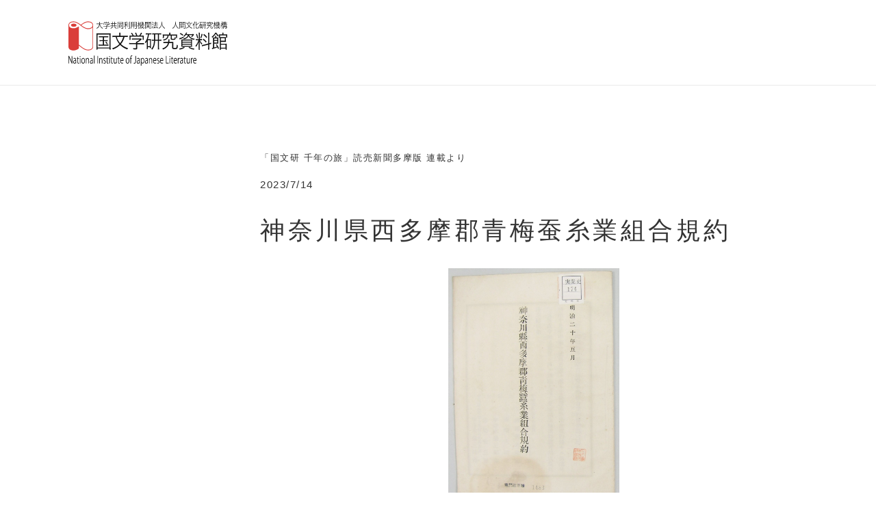

--- FILE ---
content_type: text/html
request_url: https://www.nijl.ac.jp/koten/kokubun1000/1000nishimura9.html
body_size: 7320
content:
<!DOCTYPE html>
<html lang="ja">
<head>
<meta charset="utf-8">
<!-- Google Tag Manager -->
<script>(function(w,d,s,l,i){w[l]=w[l]||[];w[l].push({'gtm.start':
new Date().getTime(),event:'gtm.js'});var f=d.getElementsByTagName(s)[0],
j=d.createElement(s),dl=l!='dataLayer'?'&l='+l:'';j.async=true;j.src=
'https://www.googletagmanager.com/gtm.js?id='+i+dl;f.parentNode.insertBefore(j,f);
})(window,document,'script','dataLayer','GTM-WZZPT3B');</script>
<!-- End Google Tag Manager -->

<title>神奈川県西多摩郡青梅蚕糸業組合規約 - 古典に親しむ | 国文学研究資料館</title>
<meta name="description" content="">
<meta name="keywords" content="国文学研究資料館,国文学,NIJL,">
<link rel="canonical" href="https://www.nijl.ac.jp/koten/kokubun1000/1000nishimura9.html">
<meta name="viewport" content="width=device-width, initial-scale=1">
<meta http-equiv="X-UA-Compatible" content="IE=edge">
<meta property="og:locale" content="ja_JP">
<meta property="og:locale:alternate" content="en_US">
<meta property="fb:app_id" content="348458079186942">

<meta property="og:title" content="神奈川県西多摩郡青梅蚕糸業組合規約 - 古典に親しむ | 国文学研究資料館">
<meta property="og:description" content="">
<meta property="og:url" content="https://www.nijl.ac.jp/koten/kokubun1000/1000nishimura9.html">
<meta property="og:site_name" content="神奈川県西多摩郡青梅蚕糸業組合規約 - 古典に親しむ | 国文学研究資料館">

<meta property="og:type" content="article">
<meta property="og:image" content="https://www.nijl.ac.jp/koten/assets_c/2023/07/1000nishimura9-thumb-976x1336-6225.jpg">

<meta name="twitter:card" content="summary">
<meta name="twitter:site" content="@nijlkokubunken">
<link rel="shortcut icon" href="//www.nijl.ac.jp/assets/images/common/icon/favicon.ico">
<link rel="apple-touch-icon" sizes="180x180" href="//www.nijl.ac.jp/assets/images/common/icon/apple-touch-icon.png">
<link rel="icon" type="image/png" sizes="32x32" href="//www.nijl.ac.jp/assets/images/common/icon/favicon-32x32.png">
<link rel="icon" type="image/png" sizes="16x16" href="//www.nijl.ac.jp/assets/images/common/icon/favicon-16x16.png">
<link rel="manifest" href="//www.nijl.ac.jp/assets/images/common/icon/site.webmanifest">
<link rel="mask-icon" href="//www.nijl.ac.jp/assets/images/common/icon/safari-pinned-tab.svg" color="#5bbad5">
<meta name="msapplication-TileColor" content="#ffffff">
<meta name="theme-color" content="#ffffff">
<link rel="stylesheet" href="//www.nijl.ac.jp/assets/css/common.css">
<link rel="stylesheet" href="//www.nijl.ac.jp/assets/css/user.css">

</head>

<body class="blog lang-ja">
<div class="l-wrapper">
  <!-- Google Tag Manager (noscript) -->
<noscript><iframe src="https://www.googletagmanager.com/ns.html?id=GTM-WZZPT3B"
height="0" width="0" style="display:none;visibility:hidden"></iframe></noscript>
<!-- End Google Tag Manager (noscript) -->
<header class="l-header" data-scroll-header>
<div class="l-header__main">
  <span class="l-header--bg"></span>
  <div class="l-header__inner">
    <div class="l-header__content">
      <div class="l-header__siteinfo">
        <div class="l-header__logo">
          <h1><a href="https://www.nijl.ac.jp/"><img src="https://www.nijl.ac.jp/assets/images/common/logo.svg" class="insertSVG" alt="大学共同利用機関法人 人間文化研究機構 国文学研究資料館"></a></h1>
          <p><img src="https://www.nijl.ac.jp/assets/images/common/logo_en.svg" class="insertSVG" alt="National Institute of Japanese Literature"></p>
        </div>
        <div class="l-header__sub" role="navigation" aria-label="サブナビゲーション">
          <ul>
            <li class="navi-contact"><a href="https://www.nijl.ac.jp/outline/inquiry.html" title="お問い合わせ">お問い合わせ</a></li>
            <li class="navi-news"><a href="https://www.nijl.ac.jp/news/" title="お知らせ">お知らせ</a></li>
            <li class="navi-access"><a href="https://www.nijl.ac.jp/outline/access.html" title="アクセス">アクセス</a></li>
            <li class="navi-english"><a href="https://www.nijl.ac.jp/en/" title="English" class="no-barba" id="EnglishLink">English</a></li>
            <li class="navi-fb"><a href="https://www.facebook.com/nijlkokubunken2/" title="Facebook" target="_blank"><span class="p-icon p-icon--icon-fb" aria-label="Facebook"></span></a></li>
            <li class="navi-tw"><a href="https://twitter.com/nijlkokubunken" title="Twitter" target="_blank"><span class="p-icon p-icon--icon-tw" aria-label="Twitter"></span></a></li>
            <li class="navi-yb"><a href="https://www.youtube.com/channel/UComv2mV_I1JKz9H690ST-7w" title="Youtube" target="_blank"><span class="p-icon p-icon--icon-yb" aria-label="Youtube"></span></a></li>
            <li class="navi-search"><a href="search.html" data-mfp-src="#searchWindow" title="検索" class="js-search no-barba"><span class="p-icon p-icon--icon-search" aria-label="検索"></span></a><div id="searchWindow" class="searchWindow mfp-hide">
  <div class="searchWindow__inner">
    <form id="cse-search-box" action="https://www.nijl.ac.jp/search-result.html" role="search">
      <input type="text" name="q" class="searchWindow__text" />
      <button class="searchWindow__btn">
        <span class="p-icon p-icon--icon-search" aria-label="検索"></span>
      </button>
    </form>
    <!-- 透かしマークを入れるスクリプト -->
    <script type="text/javascript" src="//www.google.com/cse/brand?form=cse-search-box&lang=ja"></script>

    <!-- <script>
          (function () {
            var cx = '010240413222919086568:ccfm2b071ey';
            var gcse = document.createElement('script');
            gcse.type = 'text/javascript';
            gcse.async = true;
            gcse.src = 'https://cse.google.com/cse.js?cx=' + cx;
            var s = document.getElementsByTagName('script')[0];
            s.parentNode.insertBefore(gcse, s);
          })();
        </script>
        <gcse:searchresults-only></gcse:searchresults-only> -->
  </div>
</div></li>
          </ul>
        </div>
      </div>
    </div>
  </div>
  <div class="l-header__inner">
    <div class="l-header__content">
      <div class="l-header__navi" role="navigation" aria-label="メインナビゲーション">
        <ul class="gnavi">
          <li class="gnavi-koten">
          <a href="https://www.nijl.ac.jp/koten/" title="古典に親しむ">古典に親しむ</a><span class="spNaviAr"></span>
            <div class="gnavi-child">
              <div class="gnavi-child__inner">
                <div class="gnavi-child__inner__l">
                  <p class="gnavi-child__midashi"><img src="https://www.nijl.ac.jp/assets/images/common/title_koten_yoko.svg" alt="古典に親しむ"></p>
                </div>
                <div class="gnavi-child__inner__r">
                  <ul class="gnavi-child__list">
                  <li><a href="https://www.nijl.ac.jp/koten/webtenji/">電子展示室</a></li><li><a href="https://www.nijl.ac.jp/koten/kokubun1000/">国文研千年の旅</a></li><li><a href="https://www.nijl.ac.jp/koten/tachikawa/">立川の研究者たち</a></li><li><a href="https://www.nijl.ac.jp/koten/learn/">古典に学ぶ</a></li><li><a href="https://www.nijl.ac.jp/koten/kuzushiji/">くずし字を読む</a></li><li><a href="https://www.nijl.ac.jp/koten/image/">古典籍画像を使う</a></li><li><a href="https://www.nijl.ac.jp/koten/play/">古典籍で遊ぼう！</a></li><li><a href="https://www.nijl.ac.jp/koten/DTenji/">でじたる展示を観る</a></li>
                    
                  </ul>
                </div>
              </div>
            </div>
          </li>
          <li class="gnavi-library">
          <a href="https://www.nijl.ac.jp/search-find/" title="本・資料を探す">本・資料を探す</a><span class="spNaviAr"></span>
            <div class="gnavi-child">
              <div class="gnavi-child__inner">
                <div class="gnavi-child__inner__l">
                  <p class="gnavi-child__midashi"><img src="https://www.nijl.ac.jp/assets/images/common/title_library_yoko.svg" alt="本・資料を探す"></p>
                </div>
                <div class="gnavi-child__inner__r">
                  <ul class="gnavi-child__list">
                    <li><a href="https://www.nijl.ac.jp/search-find/#library">図書館</a></li>
                    <li><a href="https://www.nijl.ac.jp/search-find/#database">電子資料館</a></li>
                    <li><a href="https://kokubunken.repo.nii.ac.jp/">学術情報リポジトリ</a></li>
                    <li><a href="https://www.nijl.ac.jp/pages/cijproject/data_set_list.html" class="no-barba">オープンデータセット</a></li>
                    <li><a href="https://www.nijl.ac.jp/search-find/#articles">所蔵資料紹介</a></li>
                  </ul>
                </div>
              </div>
            </div>
          </li>
          <li class="gnavi-event">
          <a href="https://www.nijl.ac.jp/event/" title="催し物">催し物</a><span class="spNaviAr"></span>
            <div class="gnavi-child">
              <div class="gnavi-child__inner">
                <div class="gnavi-child__inner__l">
                  <p class="gnavi-child__midashi"><img src="https://www.nijl.ac.jp/assets/images/common/title_event_yoko.svg" alt="催し物"></p>
                </div>
                <div class="gnavi-child__inner__r">
                  <ul class="gnavi-child__list">
                    <li><a href="https://www.nijl.ac.jp/event/#exhibition">展示</a></li><li><a href="https://www.nijl.ac.jp/event/#tokusetsu">特設コーナー</a></li><li><a href="https://www.nijl.ac.jp/event/#lecture">講演会</a></li><li><a href="https://www.nijl.ac.jp/event/#seminar">講習会等</a></li><li><a href="https://www.nijl.ac.jp/event/#workshop">研究集会</a></li>
                  </ul>
                </div>
              </div>
            </div>
          </li>
          <li class="gnavi-project">
          <a href="https://www.nijl.ac.jp/projects/" title="プロジェクト">プロジェクト</a><span class="spNaviAr"></span>
            <div class="gnavi-child">
              <div class="gnavi-child__inner">
                <div class="gnavi-child__inner__l">
                  <p class="gnavi-child__midashi"><img src="https://www.nijl.ac.jp/assets/images/common/title_project_yoko.svg" alt="プロジェクト"></p>
                </div>
                <div class="gnavi-child__inner__r">
                  <ul class="gnavi-child__list">
                    <li><a href="https://lab.nijl.ac.jp/humanitiesthroughddps/" class="no-barba">国文研DDHプロジェクト</a></li>
                    <li><a href="https://www.nijl.ac.jp/pages/nijl/" class="no-barba">ないじぇる芸術共創ラボ</a></li>
                    <li><a href="https://www.nijl.ac.jp/pages/marega/" class="no-barba">マレガ・プロジェクト</a></li>
                    <li><a href="https://www.nijl.ac.jp/~ibunya/" class="no-barba">異分野融合による総合書物学の拡張的研究</a></li>
                  </ul>
                </div>
              </div>
            </div>
          </li>
          <li class="gnavi-activity">
          <a href="https://www.nijl.ac.jp/activity/" title="国文研の活動">国文研の活動</a><span class="spNaviAr"></span>
            <div class="gnavi-child">
              <div class="gnavi-child__inner">
                <div class="gnavi-child__inner__l">
                  <p class="gnavi-child__midashi"><img src="https://www.nijl.ac.jp/assets/images/common/title_activity_yoko.svg" alt="国文研の活動"></p>
                </div>
                <div class="gnavi-child__inner__r">
                  <ul class="gnavi-child__list">
                    <li><a href="https://www.nijl.ac.jp/activity/#research">研究活動</a></li>
                    <li><a href="https://www.nijl.ac.jp/activity/#business">調査収集</a></li>
                    <li><a href="https://www.nijl.ac.jp/activity/#International">国際事業</a></li>
                  
                <li><a href="https://www.nijl.ac.jp/activity/#plat">ぷらっとこくぶんけん</a></li>  
                </ul>
                </div>
              </div>
            </div>
          </li>
          <li class="gnavi-about">
          <a href="https://www.nijl.ac.jp/outline/" title="国文研について">国文研について</a><span class="spNaviAr"></span>
            <div class="gnavi-child">
              <div class="gnavi-child__inner">
                <div class="gnavi-child__inner__l">
                  <p class="gnavi-child__midashi"><img src="https://www.nijl.ac.jp/assets/images/common/title_about_yoko.svg" alt="国文研について"></p>
                </div>
                <div class="gnavi-child__inner__r">
                  <ul class="gnavi-child__list">
                  <li><a href="https://www.nijl.ac.jp/outline/gree.html">館長あいさつ</a></li>
                  <li><a href="https://www.nijl.ac.jp/outline/NIJLgaiyou.html">国文学研究資料館概要</a></li>
                  <li><a href="https://www.nijl.ac.jp/outline/diversity.html">国文学研究資料館ダイバーシティ宣言</a></li>
                  <li><a href="https://www.nijl.ac.jp/outline/center-for-data-driven-research-on-premodern-japanese-texts-dd.html">古典籍データ駆動研究センター</a></li>
                  <li><a href="https://www.nijl.ac.jp/outline/researchers.html">研究者一覧</a></li>
                  <li><a href="https://www.nijl.ac.jp/outline/effort.html">国文研の取り組み</a></li>
                  <li><a href="https://www.nijl.ac.jp/outline/disclosure/">情報公開</a></li>
                  <li><a href="https://www.nijl.ac.jp/outline/#publication">出版物</a></li>
                  <li><a href="https://www.nijl.ac.jp/outline/support/">賛助会</a></li>
                  <li><a href="https://www.nijl.ac.jp/outline/gakujyutusyou.html">日本古典文学学術賞</a></li>
                  <li><a href="https://www.nijl.ac.jp/outline/access.html">アクセス</a></li>
                  <li><a href="https://www.nijl.ac.jp/outline/inquiry.html">お問い合わせ</a></li>
                  <li><a href="https://www.nijl.ac.jp/news/recruit/">採用情報</a></li>
                  </ul>
                </div>
              </div>
            </div>
          </li>
          <li class="gnavi-about">
          <a href="https://www.nijl.ac.jp/education/" title="大学院教育">大学院教育</a><span class="spNaviAr"></span>
            <div class="gnavi-child">
              <div class="gnavi-child__inner">
                <div class="gnavi-child__inner__l">
                  <p class="gnavi-child__midashi"><img src="https://www.nijl.ac.jp/assets/images/common/title_daigaku_yoko.svg" alt="大学院教育"></p>
                </div>
                <div class="gnavi-child__inner__r">
                  <ul class="gnavi-child__list">
<li><a href="https://www.nijl.ac.jp/education/#information" title="日本文学研究コースのご案内">日本文学研究コースのご案内</a></li>
<li><a href="https://www.nijl.ac.jp/education/#admission" title="入学案内" data-scroll>入学案内</a></li>
<li><a href="https://www.nijl.ac.jp/education/#class" title="授業・時間割" data-scroll>授業・時間割</a></li>
<li><a href="https://www.nijl.ac.jp/education/#support" title="学生支援" data-scroll>学生支援</a></li>
<li><a href="https://www.nijl.ac.jp/education/#degree" title="学位取得" data-scroll>学位取得</a></li>
<li><a href="https://www.nijl.ac.jp/education/#researcher" title="特別共同利用研究員" data-scroll>特別共同利用研究員</a></li>
<li><a href="https://www.nijl.ac.jp/education/#semi" title="大学支援「国文研でゼミを」" data-scroll>大学支援「国文研でゼミを」</a></li>
                  </ul>
                </div>
              </div>
            </div>
          </li>
          
        </ul>
      </div>
    </div>
  </div>
</div>
  <div class="toggleNavi">
    <span></span>
    <span></span>
    <span></span>
  </div>
</header>
<div class="sp-header">
  <p><a href="https://www.nijl.ac.jp/"><img src="https://www.nijl.ac.jp/assets/images/common/logo.svg" class="insertSVG" alt="大学共同利用機関法人 人間文化研究機構 国文学研究資料館"></a></p>
</div>
  <div class="l-content">
    <div id="barba-wrapper">
    <div class="barba-container" data-namespace="blog">
    
<div class="breadcrumb c-wrapper c-wrapper--medium">
  <ol class="p-breadcrumb">
<li class="p-breadcrumb__item"><a href="https://www.nijl.ac.jp/">トップ</a></li>






<li class="p-breadcrumb__item"><a href="https://www.nijl.ac.jp/koten/">古典に親しむ</a></li>




  
          
            
              <li class="p-breadcrumb__item"><a href="https://www.nijl.ac.jp/koten/kokubun1000/">国文研千年の旅</a></li>  
                
            
      
    <li class="p-breadcrumb__item">神奈川県西多摩郡青梅蚕糸業組合規約</li>
  

</ol>
</div>

<div class="l-content__container c-wrapper c-wrapper--medium">
  <div class="l-content__columns">
    <div class="l-content__column-side sticky">
      <aside class="p-side">
<p class="p-side__category">古典に親しむ</p>
<ul class="p-side__navi js-subnavi-h2">

<li><a href="https://www.nijl.ac.jp/koten/webtenji/" title="電子展示室">電子展示室</a></li>

<li><a href="https://www.nijl.ac.jp/koten/kokubun1000/" title="国文研千年の旅">国文研千年の旅</a></li>

<li><a href="https://www.nijl.ac.jp/koten/tachikawa/" title="立川の研究者たち">立川の研究者たち</a></li>

<li><a href="https://www.nijl.ac.jp/koten/learn/" title="古典に学ぶ">古典に学ぶ</a></li>

<li><a href="https://www.nijl.ac.jp/koten/kuzushiji/" title="くずし字を読む">くずし字を読む</a></li>

<li><a href="https://www.nijl.ac.jp/koten/image/" title="古典籍画像を使う">古典籍画像を使う</a></li>

<li><a href="https://www.nijl.ac.jp/koten/play/" title="古典籍で遊ぼう！">古典籍で遊ぼう！</a></li>

<li><a href="https://www.nijl.ac.jp/koten/DTenji/" title="でじたる展示を観る">でじたる展示を観る</a></li>

</ul>
</aside>


    </div>

    <div class="l-content__column-main">
    <div class="entry" id="entry-1985">
  <div class="entry-head">
    <div class="author-s">
    
    <p class="entry__sub" style="margin-bottom:1rem;font-size: 13px;">「国文研 千年の旅」読売新聞多摩版 連載より</p>
    <p>2023/7/14</p>
    </div>
    <h3 class="entry__title">神奈川県西多摩郡青梅蚕糸業組合規約</h3>
  </div>
  <div class="entry-content">
  
    <p><a href="https://www.nijl.ac.jp/koten/img/1000nishimura9.jpg"><img alt="1000nishimura9.jpg " src="https://www.nijl.ac.jp/koten/img/1000nishimura9.jpg" width=" 250" height=" 1336" class="mt-image-center" style="text-align: center; display: block; margin: 0 auto 20px;"> </a></p>
<p>　私は東京都青梅市の生まれである。稼働していたかどうかは定かではないが、自分が幼少期の昭和50年代には、まだ多くの織物工場が残っていた。近世の青梅地域は江戸から甲斐国（現在の山梨県）へと延びる青梅街道の宿場町として発展し、多くの物資が集まって市場が成立した。多摩地域における交通と流通の要衝といえよう。そして、近代に至って、青梅の織物はますます盛んになっていった。<br> 　当館では日本実業史博物館準備室旧蔵資料を収蔵している。日本実業史博物館準備室とは、実業家の渋沢栄一没後、顕彰事業として計画されたものである。栄一の孫であり、実業家とともに民俗学者として著名な渋沢敬三を中心に資料収集が行われた。アジア・太平洋戦争により日本実業史博物館準備室設立計画は頓挫し、戦後、多くの資料が文部省史料館（現在の国文学研究資料館）に寄贈された。<br> 　日本実業史博物館準備室旧蔵資料の中には多摩地域の資料が数多く確認でき、今回紹介する明治20年（1887年）5月刊行の「神奈川県西多摩郡青梅蚕糸業組合規約」もそのひとつである。なお、「神奈川県西多摩郡」と記されているが、明治26年の三多摩の東京府編入以前の資料であるためだ。<br> 　青梅蚕糸業組合は青梅町ほか43か村の蚕糸業者を対象とした組合組織である。当時、日本政府は生糸の輸出時による外貨獲得を推進しており、蚕糸業は興隆の一途を辿っていた。青梅地域でも、のちに青梅電気鉄道（現在のＪＲ青梅線）取締役や青梅町長に就任した平岡久左衛門らが、この潮流に乗るべく組合を結成した。<br> 　その<ruby>目論見<rp>(</rp><rt>もくろみ</rt><rp>)</rp></ruby>は見事に成功し、織物産業によって青梅は発展していった。この活版印刷の「神奈川県西多摩郡青梅蚕糸業組合規約」にその端緒が垣間見られる。</p>
<p style="text-align: right;">（教授　西村慎太郎）</p>
<hr>
<p>読売新聞多摩版2023年6月14日掲載記事より</p>
  
  
  </div>
  <div class="entry-footer">
    <div class="entry-footer--sns">
      <div class="entry__share">
          <p class="entry__share--title">この記事をシェアする</p>
          <ul class="entry__share--icons">
            <li class="share-icon-tw">
              <a href="#"><span class="p-icon p-icon--icon-tw" aria-label="Twitter"></span></a>
            </li>
            <li class="share-icon-fb">
              <a href="#"><span class="p-icon p-icon--icon-fb" aria-label="Facebook"></span></a>
            </li>
          </ul>
        </div>
    </div>
    
    <div class="entry-footer__container entry-footer--pagenavi">
      <div class="entry-footer__container--l">
        
        <div class="entry-navi__prev">
          <a href="https://www.nijl.ac.jp/koten/kokubun1000/1000watanabe7.html">
            <p class="entry-navi__prev--text">前の記事</p>
            <div class="entry-navi__prev--img">
            <img alt="播磨屋中井家日記「窮民群衆一件」" src="https://www.nijl.ac.jp/koten/assets_c/2023/07/1000watanabe7_thumb-thumb-120x120-6217.jpg" width="60" height="60" title="播磨屋中井家日記「窮民群衆一件」"><span class="entry-navi__prev--title">播磨屋中井家日記「窮民群衆一件」</span>
            </div>
          </a>
        </div>
        
      </div>
      <div class="entry-footer__container--r">
        
        <div class="entry-navi__next">
          <a href="https://www.nijl.ac.jp/koten/kokubun1000/1000nakanishi6.html">
            <p class="entry-navi__next--text">次の記事</p>
            <div class="entry-navi__next--img">
            <span class="entry-navi__next--title">源氏物語絵巻</span><img alt="源氏物語絵巻" src="https://www.nijl.ac.jp/koten/assets_c/2023/07/1000nakanishi6_thumb-thumb-120x120-6233.jpg" width="60" height="60" title="源氏物語絵巻">
            </div>
          </a>
        </div>
        
      </div>
    </div>
  </div>
</div>



    </div>

  </div>
  <div class="l-content__one-column">
    <div class="related">
      <div class="related__inner column3">
        <ul class="related__content">
          
      
        
          <li><a href="https://www.nijl.ac.jp/koten/kokubun1000/1000watanabeyasu5.html"><img alt="古歌の心　江戸期に再び（多摩の横山　下）" src="https://www.nijl.ac.jp/koten/assets_c/2024/04/pro-P0iDlYiN_thumb-thumb-240x164-6707.jpeg"><p class="date">2024/4/23</p><h4 class="title">古歌の心　江戸期に再び（多摩の横山　下）</h4><p class="text">（たまのよこやま）


　京王相模原線若葉台駅にほど近い丘の…</p></a></li>
          
        
      
    
      
        
          <li><a href="https://www.nijl.ac.jp/koten/kokubun1000/1000watanabeyasu4.html"><img alt="多摩の横山　上" src="https://www.nijl.ac.jp/koten/assets_c/2024/03/1000watanabeyasu4_thumb-thumb-240x164-6579.jpg"><p class="date">2024/4/23</p><h4 class="title">多摩の横山　上</h4><p class="text">（たまのよこやま）


　赤駒を山野(やまの)にはがし捕(と…</p></a></li>
          
        
      
    
      
        
          <li><a href="https://www.nijl.ac.jp/koten/kokubun1000/1000ikuura12.html"><img alt="定家卿書式　三藐院殿臨書" src="https://www.nijl.ac.jp/koten/assets_c/2024/03/1000ikuura12_thumb-thumb-240x165-6571.jpg"><p class="date">2024/3/18</p><h4 class="title">定家卿書式　三藐院殿臨書</h4><p class="text">（ていかきょうしょしき　さんみゃくいんどのりんしょ）

「を…</p></a></li>
          
        
      
    
      
        
      
    
        </ul>
      </div>
    </div>
</div>
  









</div>
      
    </div>
  </div>
</div><!-- /.l-content -->
  
<div class="to-top c-wrapper c-wrapper--large"><a href="#" id="totop" data-scroll-ignore>ページトップ</a></div>
<footer class="l-footer">
  <div class="c-wrapper c-wrapper--large">
    <nav class="l-footer__navi">
      <ul>
      <li class="l-footer__navi--text"><a href="https://www.nijl.ac.jp/koten/">古典に親しむ</a>
          <ul>
          
            <li><a href="https://www.nijl.ac.jp/koten/webtenji/" title="電子展示室">電子展示室</a></li>
          
            <li><a href="https://www.nijl.ac.jp/koten/kokubun1000/" title="国文研千年の旅">国文研千年の旅</a></li>
          
            <li><a href="https://www.nijl.ac.jp/koten/tachikawa/" title="立川の研究者たち">立川の研究者たち</a></li>
          
            <li><a href="https://www.nijl.ac.jp/koten/learn/" title="古典に学ぶ">古典に学ぶ</a></li>
          
            <li><a href="https://www.nijl.ac.jp/koten/kuzushiji/" title="くずし字を読む">くずし字を読む</a></li>
          
            <li><a href="https://www.nijl.ac.jp/koten/image/" title="古典籍画像を使う">古典籍画像を使う</a></li>
          
            <li><a href="https://www.nijl.ac.jp/koten/play/" title="古典籍で遊ぼう！">古典籍で遊ぼう！</a></li>
          
            <li><a href="https://www.nijl.ac.jp/koten/DTenji/" title="でじたる展示を観る">でじたる展示を観る</a></li>
          
            
          </ul>
        </li>
      <li class="l-footer__navi--text"><a href="https://www.nijl.ac.jp/search-find/">本・資料を探す</a>
          <ul>
            <li><a href="https://www.nijl.ac.jp/search-find/#library">図書館</a></li>
            <li><a href="https://www.nijl.ac.jp/search-find/#database">電子資料館</a></li>
            <li><a href="https://kokubunken.repo.nii.ac.jp/">学術情報リポジトリ</a></li>
            <li><a href="https://www.nijl.ac.jp/pages/cijproject/data_set_list.html" class="no-barba">オープンデータセット</a></li>
            <li><a href="https://www.nijl.ac.jp/search-find/#articles">所蔵資料紹介</a></li>
          </ul>
        </li>
      <li class="l-footer__navi--text"><a href="https://www.nijl.ac.jp/event/">催し物</a>
          <ul>
            <li><a href="https://www.nijl.ac.jp/event/#exhibition">展示</a></li><li><a href="https://www.nijl.ac.jp/event/#tokusetsu">特設コーナー</a></li><li><a href="https://www.nijl.ac.jp/event/#lecture">講演会</a></li><li><a href="https://www.nijl.ac.jp/event/#seminar">講習会等</a></li><li><a href="https://www.nijl.ac.jp/event/#workshop">研究集会</a></li>
            
          </ul>
        </li>
      <li class="l-footer__navi--text"><a href="https://www.nijl.ac.jp/projects/">プロジェクト</a>
          <ul>
            <li><a href="https://lab.nijl.ac.jp/humanitiesthroughddps/" target="_blank" class="no-barba">国文研DDHプロジェクト</a></li>
            <li><a href="https://www.nijl.ac.jp/pages/nijl/" target="_blank" class="no-barba">ないじぇる芸術共創ラボ</a></li>
            <li><a href="https://www.nijl.ac.jp/pages/marega/" target="_blank" class="no-barba">マレガ・プロジェクト</a></li>
            <li><a href="https://www.nijl.ac.jp/~ibunya/" target="_blank" class="no-barba">異分野融合による総合書物学の拡張的研究</a></li>
          </ul>
        </li>
      <li class="l-footer__navi--text"><a href="https://www.nijl.ac.jp/activity/">国文研の活動</a>
          <ul>
            <li><a href="https://www.nijl.ac.jp/activity/#research">研究活動</a></li>
            <li><a href="https://www.nijl.ac.jp/activity/#business">調査収集</a></li>
            <li><a href="https://www.nijl.ac.jp/activity/#International">国際事業</a></li>
          
      <li><a href="https://www.nijl.ac.jp/activity/#plat">ぷらっとこくぶんけん</a></li>    
      </ul>
        </li>
      <li class="l-footer__navi--text"><a href="https://www.nijl.ac.jp/outline/">国文研について</a>
          <ul>
            <li><a href="https://www.nijl.ac.jp/outline/gree.html">館長あいさつ</a></li>
            <li><a href="https://www.nijl.ac.jp/outline/#gaiyou">国文学研究資料館概要</a></li>
            <li><a href="https://www.nijl.ac.jp/outline/diversity.html">国文学研究資料館ダイバーシティ宣言</a></li>
            <li><a href="https://www.nijl.ac.jp/outline/center-for-data-driven-research-on-premodern-japanese-texts-dd.html">古典籍データ駆動研究センター</a></li>
            <li><a href="https://www.nijl.ac.jp/outline/researchers.html">研究者一覧</a></li>
         　 <li><a href="https://www.nijl.ac.jp/outline/effort.html">国文研の取り組み</a></li>
            <li><a href="https://www.nijl.ac.jp/outline/disclosure.html">情報公開</a></li>
            <li><a href="https://www.nijl.ac.jp/outline/#publication">出版物</a></li>
            <li><a href="https://www.nijl.ac.jp/outline/support/">賛助会</a></li>
          <li><a href="https://www.nijl.ac.jp/outline/gakujyutusyou.html">日本古典文学学術賞</a></li>
            <li><a href="https://www.nijl.ac.jp/outline/access.html">アクセス</a></li>
            <li><a href="https://www.nijl.ac.jp/outline/inquiry.html">お問い合わせ</a></li>
          <li><a href="https://www.nijl.ac.jp/news/recruit/">採用情報</a></li>
          </ul>
        </li>
      <li class="l-footer__navi--text"><a href="https://www.nijl.ac.jp/education/">大学院教育</a>
          <ul>
            <li><a href="https://www.nijl.ac.jp/education/#information">日本文学研究コースのご案内</a></li>
            <li><a href="https://www.nijl.ac.jp/education/#admission">入学案内</a></li>
            <li><a href="https://www.nijl.ac.jp/education/#class">授業・時間割</a></li>
            <li><a href="https://www.nijl.ac.jp/education/#support">学生支援</a></li>
            <li><a href="https://www.nijl.ac.jp/education/#degree">学位取得</a></li>
            <li><a href="https://www.nijl.ac.jp/education/#researcher">特別共同利用研究員</a></li>
            <li><a href="https://www.nijl.ac.jp/education/#semi">大学支援「国文研でゼミを」</a></li>
          </ul>
        </li>
      
      <li class="l-footer__navi--text"><a href="https://www.nijl.ac.jp/about/">当サイトについて（サイトポリシー）</a>
          <ul>
          <li><a href="https://www.nijl.ac.jp/news/">更新情報</a></li>
            <li><a href="https://www.nijl.ac.jp/about/links.html">関連リンク集</a></li>
            <li><a href="https://www.nijl.ac.jp/~so-mu/kannai/kannaitop.htm" class="no-barba" target="_blank">館内専用</a></li>
          </ul>
        </li>
        <li class="l-footer__about">
          <h2>About</h2>
          <p>国文学研究資料館<br>〒190-0014 東京都立川市緑町10-3（<a href="https://www.google.co.jp/maps/place/%E5%9B%BD%E6%96%87%E5%AD%A6%E7%A0%94%E7%A9%B6%E8%B3%87%E6%96%99%E9%A4%A8/@35.7123195,139.3911368,13.99z/data=!4m8!1m2!2m1!1z5Zu95paH56CU!3m4!1s0x0:0xa5908fb04de34082!8m2!3d35.7122752!4d139.4088757?hl=ja" class="link-red" target="_blank">Google Map</a>）<br>電話：050-5533-2900 (IP電話 代表)</p>
          <ul class="l-footer__about--sns">
            <li class="l-footer__about--sns__fb"><a href="https://www.facebook.com/nijlkokubunken2/" title="Facebook" target="_blank">
              <span class="p-icon p-icon--icon-fb" aria-label="Facebook"></span>
            </a></li>
            <li class="l-footer__about--sns__tw"><a href="https://twitter.com/nijlkokubunken" title="Twitter" target="_blank">
              <span class="p-icon p-icon--icon-tw" aria-label="Twitter"></span>
            </a></li>
          </ul>
        </li>
      </ul>
    </nav>
    <p class="l-footer__copyright">
      <small>Copyright &copy; National Institute of Japanese Literature All Rights Reserved.</small>
    </p>
  </div>
</footer>
  </div>
<script src="//www.nijl.ac.jp/assets/js/config.js"></script>
<script src="//www.nijl.ac.jp/assets/js/vendor.js"></script>
<script src="//www.nijl.ac.jp/assets/js/app.js"></script>
</body>
</html>

--- FILE ---
content_type: text/css
request_url: https://www.nijl.ac.jp/assets/css/common.css
body_size: 120375
content:
.l-content__column-side,
.toggleNavi,
.p-side,
.p-side__category,
.p-side__navi, 
.l-footer,
.breadcrumb,
#breadcrumb {
    display: none !important;
}


.l-header {
    display: block !important;
}


.l-header__logo  {
    display: block !important;
    visibility: visible !important;
    opacity: 1 !important;
}

.l-header__logo h1 {
    display: block !important; 
    visibility: visible !important;
        opacity: 1 !important;
    /* background-color: rgb(211, 211, 211); !important; */
}

.insertSVG     {
    display: inline-block  !important; 
    /* background-color: rgb(211, 211, 211); !important;
    margin: 0 auto; */
}


.l-header__sub,
.l-header__navi  {
	display: none !important;
}	



.svgsprite:before,a[href$=".pdf"]:not(.no-file-icon):before,a[href$=".doc"]:not(.no-file-icon):before,a[href$=".docx"]:not(.no-file-icon):before,a[href$=".xls"]:not(.no-file-icon):before,a[href$=".xlsx"]:not(.no-file-icon):before,a[href$=".ppt"]:not(.no-file-icon):before,a[href$=".pptx"]:not(.no-file-icon):before,a[href$=".zip"]:not(.no-file-icon):before,.entry-content blockquote:before,.entry-content blockquote:after,.webpage-content blockquote:before,.webpage-content blockquote:after{display:inline-block;background-image:url("../images/sprite.svg");background-size:37.78571em 27.5em}.svgsprite:before{width:14.64286em;height:3.785em;background-position:-22.85714em -23.42857em;content:''}/*! normalize.css v3.0.3 | MIT License | github.com/necolas/normalize.css */html{font-family:sans-serif;-ms-text-size-adjust:100%;-webkit-text-size-adjust:100%}body{margin:0}article,aside,details,figcaption,figure,footer,header,hgroup,main,menu,nav,section,summary{display:block}audio,canvas,progress,video{display:inline-block;vertical-align:baseline}audio:not([controls]){display:none;height:0}[hidden],template{display:none}a{background-color:transparent}a:active,a:hover{outline:0}abbr[title]{border-bottom:1px dotted}b,strong{font-weight:bold}dfn{font-style:italic}h1{font-size:2em;margin:0.67em 0}mark{background:#ff0;color:#000}small{font-size:80%}sub,sup{font-size:75%;line-height:0;position:relative;vertical-align:baseline}sup{top:-0.5em}sub{bottom:-0.25em}img{border:0}svg:not(:root){overflow:hidden}figure{margin:1em 40px}hr{-webkit-box-sizing:content-box;box-sizing:content-box;height:0}pre{overflow:auto}code,kbd,pre,samp{font-family:monospace, monospace;font-size:1em}button,input,optgroup,select,textarea{color:inherit;font:inherit;margin:0}button{overflow:visible}button,select{text-transform:none}button,html input[type="button"],input[type="reset"],input[type="submit"]{-webkit-appearance:button;cursor:pointer}button[disabled],html input[disabled]{cursor:default}button::-moz-focus-inner,input::-moz-focus-inner{border:0;padding:0}input{line-height:normal}input[type="checkbox"],input[type="radio"]{-webkit-box-sizing:border-box;box-sizing:border-box;padding:0}input[type="number"]::-webkit-inner-spin-button,input[type="number"]::-webkit-outer-spin-button{height:auto}input[type="search"]{-webkit-appearance:textfield;-webkit-box-sizing:content-box;box-sizing:content-box}input[type="search"]::-webkit-search-cancel-button,input[type="search"]::-webkit-search-decoration{-webkit-appearance:none}fieldset{border:1px solid #c0c0c0;margin:0 2px;padding:0.35em 0.625em 0.75em}legend{border:0;padding:0}textarea{overflow:auto}optgroup{font-weight:bold}table{border-collapse:collapse;border-spacing:0}td,th{padding:0}html{-webkit-box-sizing:border-box;box-sizing:border-box}*,*:before,*:after{-webkit-box-sizing:inherit;box-sizing:inherit}html{font-size:15px;line-height:1.7}body{color:#333;font-family:"Avenir","Avenir Next","Helvetica Neue",Helvetica,"游ゴシック",YuGothic,"Hiragino Kaku Gothic ProN",Meiryo,sans-serif;font-weight:400;-webkit-font-smoothing:subpixel-antialiased;-moz-osx-font-smoothing:auto;-webkit-font-kerning:normal;font-kerning:normal;background-color:#fff;word-break:break-word}html:lang(ja) body{font-family:"Avenir","Avenir Next","Helvetica Neue",Helvetica,"游ゴシック",YuGothic,"Hiragino Kaku Gothic ProN",Meiryo,sans-serif}html:lang(en) body{font-size:110%;font-family:"Avenir","Avenir Next","Helvetica Neue",Helvetica,"Lucida Grande","Lucida Sans Unicode","Lucida Sans",Geneva,Arial,sans-serif}h1,h2,h3,h4,h5,h6{font-family:inherit;font-weight:600;line-height:1.4;color:inherit}h2,h3{font-size:32px;font-size:2.13333rem}@media screen and (max-width: 767px){h2,h3{font-size:18px;font-size:1.2rem}}h4{font-size:18px;font-size:1.2rem}@media screen and (max-width: 767px){h4{font-size:16px;font-size:1.06667rem}}ul,ol{padding-left:1em}li>ul,li>ol{margin-bottom:0}dd{margin-left:0}table{width:100%}th{text-align:left}a{text-decoration:underline;color:#b84751}a:hover,a:active,a:focus{text-decoration:underline;color:#cd7e85}a.link-red{color:#b84751 !important}img{max-width:100%;height:auto;vertical-align:middle}code,pre{font-family:Consolas, Menlo, Courier, monospace}code{padding:0.2em;border-radius:3px;font-size:.8em;background-color:rgba(0,0,0,0.06)}pre code{padding:0;font-size:.8em;background-color:inherit}h1,h2,h3,h4,h5,h6,ul,ol,dl,blockquote,p,address,hr,table,fieldset,figure,pre{margin-top:0;margin-bottom:0}html:lang(ja) h1,html:lang(ja) h2,html:lang(ja) h3,html:lang(ja) h4,html:lang(ja) h5,html:lang(ja) h6,html:lang(ja) li,html:lang(ja) dt,html:lang(ja) dd,html:lang(ja) a,html:lang(ja) blockquote,html:lang(ja) p,html:lang(ja) address,html:lang(ja) table,html:lang(ja) fieldset,html:lang(ja) figure,html:lang(ja) pre{-webkit-font-feature-settings:"palt";font-feature-settings:"palt";letter-spacing:0.1rem}.l-header{width:100%;position:fixed;z-index:1000;top:0;left:0;-webkit-transition:all 0.3s ease;transition:all 0.3s ease;background-color:#fff}@media screen and (max-width: 767px){.l-header{position:relative;z-index:9999}}.l-header:after{content:"";display:block;height:1px;background:#eaeaea;max-width:100%;width:100%;margin:0 auto;-webkit-transition:all 0.3s ease;transition:all 0.3s ease}.l-header--bg{display:none;z-index:-1;position:absolute;background-color:#fff;-webkit-box-shadow:0 0px 15px rgba(0,0,0,0.1);box-shadow:0 0px 15px rgba(0,0,0,0.1);left:0;top:0;width:100%}.l-header__inner{width:100%;position:relative;-webkit-transition:all 0.3s ease;transition:all 0.3s ease}.l-header__inner:first-of-type{padding-top:28px}.l-header__inner:last-of-type{padding-bottom:28px}@media screen and (max-width: 767px){.l-header__inner:last-of-type{padding-bottom:140px}}.l-header__content{max-width:1120px;margin:0 auto;padding:0 20px}.l-header__siteinfo{width:100%;position:relative}@media screen and (max-width: 767px){.l-header__logo{display:none}}.l-header__logo h1{display:inline-block;max-width:232px;max-height:43px;vertical-align:middle;margin-right:2rem;-webkit-transition:all 0.4s ease;transition:all 0.4s ease;-webkit-transform-origin:left top;transform-origin:left top}@media screen and (max-width: 767px){.l-header__logo h1{display:block}}.l-header__logo h1 a{display:inline-block;width:100%}.l-header__logo h1 svg{width:100%}.l-header__logo h1 svg #logo-text,.l-header__logo h1 svg #logo-en-text{fill:#111}.l-header__logo h1 svg .st0{fill:#fff}.l-header__logo h1 svg .st1{fill:#da3e3a}.l-header__logo p{display:inline-block;-webkit-animation:show 0.3s ease;animation:show 0.3s ease}.l-header__logo p svg{vertical-align:bottom}.l-header__logo p svg #logo-text,.l-header__logo p svg #logo-en-text{fill:#111;-webkit-transition:all 0.3s ease;transition:all 0.3s ease}@media screen and (max-width: 767px){.l-header__logo p{display:none}}.l-header__logo svg{-webkit-transition:all 0.3s ease;transition:all 0.3s ease}.l-header__sub{position:absolute;top:0;right:0}@media screen and (max-width: 767px){.l-header__sub{position:relative}}.l-header__sub>ul{list-style:none}@media screen and (max-width: 767px){.l-header__sub>ul{text-align:center;padding-left:0}}.l-header__sub>ul>li{display:inline-block}.l-header__sub>ul>li.navi-fb a{-webkit-transition:color 0.3s ease;transition:color 0.3s ease;padding:1rem 1.2rem}.l-header__sub>ul>li.navi-fb a:hover{color:#3b5998 !important;text-decoration:none}@media screen and (max-width: 767px){.l-header__sub>ul>li.navi-fb a{padding:1rem 1.5rem;color:#111}}.l-header__sub>ul>li.navi-tw a{-webkit-transition:color 0.3s ease;transition:color 0.3s ease}.l-header__sub>ul>li.navi-tw a:hover{color:#4ba0ed !important;text-decoration:none}@media screen and (max-width: 767px){.l-header__sub>ul>li.navi-tw a{padding:1rem 1.5rem;color:#111}}.l-header__sub>ul>li.navi-yb a{-webkit-transition:color 0.3s ease;transition:color 0.3s ease}.l-header__sub>ul>li.navi-yb a:hover{color:red !important;text-decoration:none}@media screen and (max-width: 767px){.l-header__sub>ul>li.navi-yb a{padding:1rem 1.5rem;color:#111}}.l-header__sub>ul>li.navi-search a{-webkit-transition:color 0.3s ease;transition:color 0.3s ease;outline:none}.l-header__sub>ul>li.navi-search a:hover{color:#c5303c !important;text-decoration:none}@media screen and (max-width: 767px){.l-header__sub>ul>li.navi-search a{padding:1rem 1.5rem;color:#111}}.l-header__sub>ul>li:last-child a{padding-right:0}@media screen and (max-width: 767px){.l-header__sub>ul>li:last-child a{padding-right:1.5rem}}@media screen and (max-width: 767px){.l-header__sub>ul>li.navi-news,.l-header__sub>ul>li.navi-access,.l-header__sub>ul>li.navi-english{text-align:left;display:block;padding:1rem 0;border-bottom:1px solid #eaeaea}}@media screen and (max-width: 767px){.l-header__sub>ul>li.navi-english{margin-bottom:1rem}}.l-header__sub a{color:#111;font-size:14px;font-size:.93333rem;text-decoration:none;padding:1rem}@media screen and (max-width: 767px){.l-header__sub a{color:#111}}.l-header__sub a:hover{text-decoration:underline}.l-header__navi{margin-top:36px;-webkit-transition:all 0.3s ease;transition:all 0.3s ease}@media screen and (max-width: 767px){.l-header__navi{margin-top:20px;border-top:1px solid #eaeaea}}.l-header__navi>ul{padding-left:0;display:-webkit-box;display:-ms-flexbox;display:flex;-webkit-box-pack:justify;-ms-flex-pack:justify;justify-content:space-between;list-style:none}@media screen and (max-width: 767px){.l-header__navi>ul{display:block}}@media screen and (max-width: 767px){.l-header__navi>ul>li{position:relative}}.l-header__navi>ul>li>a{color:#111;text-decoration:none;-webkit-transition:all 0.3s ease;transition:all 0.3s ease;display:inline-block;position:relative}@media screen and (max-width: 767px){.l-header__navi>ul>li>a{display:block;border-bottom:1px solid #eaeaea;padding:1rem 0;margin-bottom:1rem}}.l-header__navi>ul>li>a:after{position:absolute;content:"";background:#c5303c;display:block;width:100%;height:0px;bottom:-28px;z-index:-1;opacity:0;-webkit-transition:height 0.3s ease;transition:height 0.3s ease}@media screen and (max-width: 767px){.l-header__navi>ul>li>a:after{content:none}}@media screen and (max-width: 767px){.l-header__navi>ul>li>a{color:#111}}.l-header__navi>ul>li .spNaviAr{display:none}@media screen and (max-width: 767px){.l-header__navi>ul>li .spNaviAr{display:inline-block;position:absolute;width:40px;height:40px;top:5px;right:5px;background-color:rgba(0,0,0,0.04)}.l-header__navi>ul>li .spNaviAr::before{content:"";position:absolute;border-style:solid;border-width:5px 3px 0 3px;border-color:#333 transparent transparent transparent;top:calc(50% - 2px);left:calc(50% - 2px);-webkit-transition:-webkit-transform 0.3s ease;transition:-webkit-transform 0.3s ease;transition:transform 0.3s ease;transition:transform 0.3s ease, -webkit-transform 0.3s ease;-webkit-transform-origin:50% 50%;transform-origin:50% 50%}}.l-header__navi>ul>li.isActive .spNaviAr::before{-webkit-transform:rotateX(180deg);transform:rotateX(180deg)}@media screen and (max-width: 767px){.l-header__navi>ul>li.isActive .gnavi-child{height:auto;max-height:300px}}.l-header__navi>ul>li.current>a:after{opacity:1;height:2px}.l-header__navi>ul>li .gnavi-child{opacity:0;visibility:hidden;position:absolute;top:20px;left:0;-webkit-box-sizing:border-box;box-sizing:border-box;width:100%;padding:80px 2%;color:#333;-webkit-transition:all .2s ease;transition:all .2s ease}@media screen and (max-width: 767px){.l-header__navi>ul>li .gnavi-child{opacity:1;visibility:visible;top:auto;position:relative;padding:0;max-height:0;overflow:hidden;-webkit-transition:all 0.4s linear;transition:all 0.4s linear}}.l-header__navi>ul>li .gnavi-child__inner{max-width:1120px;margin:0 auto;padding:0 20px;display:-webkit-box;display:-ms-flexbox;display:flex}@media screen and (max-width: 767px){.l-header__navi>ul>li .gnavi-child__inner{padding:0;display:block}}.l-header__navi>ul>li .gnavi-child__inner__l{width:30%}@media screen and (max-width: 767px){.l-header__navi>ul>li .gnavi-child__inner__l{display:none}}.l-header__navi>ul>li .gnavi-child__inner__r{width:70%}@media screen and (max-width: 767px){.l-header__navi>ul>li .gnavi-child__inner__r{width:100%}}.l-header__navi>ul>li .gnavi-child__midashi{font-size:18px;font-size:1.2rem}.l-header__navi>ul>li .gnavi-child__midashi img{height:30px}.l-header__navi>ul>li .gnavi-child__list{list-style:none}.l-header__navi>ul>li .gnavi-child__list li{font-size:16px;font-size:1.06667rem;display:inline-block;width:40%;margin-bottom:0.5rem}@media screen and (max-width: 767px){.l-header__navi>ul>li .gnavi-child__list li{font-size:14px;font-size:.93333rem;width:100%}}.l-header__navi>ul>li .gnavi-child__list li a{color:#333;text-decoration:none}.l-header__navi>ul>li .gnavi-child__list li a:hover{text-decoration:underline}.l-header__navi>ul>li .gnavi-child.hover{visibility:visible;opacity:1}@media screen and (max-width: 767px){.l-header__navi>ul>li .gnavi-child.hover{opacity:1;visibility:visible}}.top .l-header,.main-index .l-header{background-color:transparent}.top .l-header:after,.main-index .l-header:after{max-width:1080px;width:calc(100% - 40px);background:#fff}.top .l-header__logo #logo-text,.top .l-header__logo #logo-en-text,.main-index .l-header__logo #logo-text,.main-index .l-header__logo #logo-en-text{fill:#fff}.top .l-header__sub li a,.top .l-header__navi li a,.main-index .l-header__sub li a,.main-index .l-header__navi li a{color:#fff}@media screen and (max-width: 767px){.top .l-header__sub li a,.top .l-header__navi li a,.main-index .l-header__sub li a,.main-index .l-header__navi li a{color:#111}}.l-header._fixed{background-color:#fff}.l-header._fixed:after{max-width:100%;width:100%;background-color:#eaeaea}.l-header._fixed .l-header__inner:first-of-type{padding-top:16px}.l-header._fixed .l-header__inner:last-of-type{padding-bottom:16px}.l-header._fixed .l-header__logo h1{max-height:31px;max-width:170px}.l-header._fixed .l-header__logo p svg #logo-text,.l-header._fixed .l-header__logo p svg #logo-en-text{fill:#fff}.l-header._fixed .l-header__logo svg #logo-text,.l-header._fixed .l-header__logo svg #logo-en-text{fill:#111}.l-header._fixed .l-header__navi>ul>li>a,.l-header._fixed .l-header__sub>ul>li>a{color:#111}.l-header._fixed .l-header__navi{margin-top:16px}.l-header._fixed .l-header__navi>ul>li a:after{bottom:-16px}.l-header._gnaviOver{background-color:#fff}.l-header._gnaviOver:after{background-color:#eaeaea}.l-header._gnaviOver .l-header--bg{display:block;-webkit-animation:show 0.3s ease;animation:show 0.3s ease}.l-header._gnaviOver .l-header__logo svg #logo-text,.l-header._gnaviOver .l-header__logo svg #logo-en-text{fill:#111}.l-header._gnaviOver .l-header__navi>ul>li>a,.l-header._gnaviOver .l-header__sub>ul>li>a{color:#111}@-webkit-keyframes show{from{opacity:0}to{opacity:1}}@keyframes show{from{opacity:0}to{opacity:1}}.sp-header{display:none}@media screen and (max-width: 767px){.sp-header{display:block;background-color:#fff;position:fixed;top:0;left:0;width:100%;height:60px;text-align:center;z-index:2000;padding:15px;border-bottom:1px solid #eaeaea}.sp-header p{display:inline-block;vertical-align:middle;max-height:31px;max-width:170px}.sp-header p a{display:inline-block}.sp-header svg{width:170px;height:31px;vertical-align:top}.sp-header svg #logo-text,.sp-header svg #logo-en-text{fill:#111}.sp-header svg .st0{fill:#fff}.sp-header svg .st1{fill:#b84751}}.sp-header.open{position:absolute}.toggleNavi{display:none;position:fixed;top:5px;right:0;cursor:pointer;width:55px;padding:15px}@media screen and (max-width: 767px){.toggleNavi{display:block;-webkit-transition:all 0.3s ease;transition:all 0.3s ease}}.toggleNavi span{width:23px;height:2px;border-radius:2px;background:rgba(0,0,0,0.8);margin-bottom:7px;-webkit-transition:all 0.5s ease;transition:all 0.5s ease;display:block}.toggleNavi span:nth-child(3){margin-bottom:0}.l-header.open .toggleNavi{-webkit-transform:translate(-260px, 0);transform:translate(-260px, 0)}.l-header.open .toggleNavi span{background:#fff}.l-header.open .toggleNavi span:nth-child(1){-webkit-transform:rotate(45deg) translate(7px, 6px);transform:rotate(45deg) translate(7px, 6px)}.l-header.open .toggleNavi span:nth-child(2){opacity:0}.l-header.open .toggleNavi span:nth-child(3){-webkit-transform:rotate(-45deg) translate(7px, -6px);transform:rotate(-45deg) translate(7px, -6px)}@media screen and (max-width: 767px){.l-header__main{width:260px;max-width:480px;height:100%;overflow-y:auto;position:fixed;top:0;left:auto;right:-260px;background-color:#fff !important;-webkit-transition:all 0.3s ease;transition:all 0.3s ease}}@media screen and (max-width: 767px){.l-header::before{content:'';position:fixed;top:0;left:0;width:100vw;height:100vh;background-color:rgba(0,0,0,0.5);display:none}}.l-header.open .l-header__main{-webkit-transform:translate(-260px, 0);transform:translate(-260px, 0)}@media screen and (max-width: 767px){.l-header.open::before{display:block;-webkit-animation:'fade-in' 0.3s ease;animation:'fade-in' 0.3s ease}}@-webkit-keyframes fade-in{0%{opacity:0}100%{opacity:1}}@keyframes fade-in{0%{opacity:0}100%{opacity:1}}@media screen and (max-width: 767px){html,body{overflow-x:hidden}}body.menu-open{overflow:hidden !important}.l-footer{background:url(../images/common/footer_bg.png) 0 0 repeat;color:#333;font-size:14px;font-size:.93333rem;-webkit-font-feature-settings:"palt";font-feature-settings:"palt";padding:70px 20px}@media screen and (max-width: 767px){.l-footer{padding:2rem 0}}@media screen and (max-width: 767px){.l-footer__navi{display:none}}.l-footer__navi ul{padding-left:0;list-style-type:none}.l-footer__navi>ul{display:-webkit-box;display:-ms-flexbox;display:flex;-ms-flex-wrap:wrap;flex-wrap:wrap}.l-footer__navi>ul>li{margin-bottom:100px}.l-footer__navi>ul>li>a{font-size:15px;font-size:1rem;display:block;color:#333;font-weight:bold;padding-bottom:1rem;margin-bottom:1rem;border-bottom:1px solid #95928d;text-decoration:none}.l-footer__navi>ul>li>a:hover{text-decoration:none;border-bottom:1px solid #b84751}.l-footer__navi--text{width:20%;padding-right:2rem}.lang-en .l-footer__navi--text{width:25%}.l-footer__navi--text li{margin-bottom:1rem;line-height:1.4}.l-footer__about{border-left:1px solid #c6c3bc;padding:34px 0px 0 46px;width:40%}.l-footer__about h2{font-size:14px;font-size:.93333rem;margin-bottom:1rem}.l-footer__about--sns{margin-top:2rem}.l-footer__about--sns li{display:inline-block;margin-right:1rem}.l-footer__about--sns li:last-child{margin-right:0}.l-footer__about--sns li>a{display:inline-block;min-width:42px;min-height:42px;border-radius:50%;line-height:42px;text-align:center;vertical-align:top;background-color:#fff;-webkit-transition:color 0.3s ease;transition:color 0.3s ease}.l-footer__about--sns__fb a:hover{color:#3b5998}.l-footer__about--sns__tw a:hover{color:#4ba0ed}.l-footer a{color:#333;text-decoration:none}.l-footer a:hover{text-decoration:underline}.l-footer__copyright{text-align:center}.l-wrapper{position:relative;-webkit-transition:all 0.3s;transition:all 0.3s}.l-wrapper.menu-open{width:100vw;height:100vh}.l-content{padding-top:160px}.top .l-content,.main-index .l-content{padding-top:0}@media screen and (max-width: 767px){.top .l-content,.main-index .l-content{padding-top:60px}}@media screen and (max-width: 767px){.l-content{padding-top:60px}}.l-content__container{margin-top:60px}@media screen and (max-width: 767px){.l-content__container{margin-top:20px}}.category-title+.l-content__container{margin-top:0px}.l-content__columns{margin:60px auto 0}.l-content__columns:after{content:"";display:block;clear:both}@media screen and (max-width: 767px){.l-content__columns{margin-top:20px}}.l-content__column-side{width:200px;float:left;top:130px}@media screen and (max-width: 767px){.l-content__column-side{display:none}}.l-content__column-main{width:calc(100% - 280px);float:right}@media screen and (max-width: 767px){.l-content__column-main{width:100%}}.l-content__one-column{margin:0 auto}@media all and (-ms-high-contrast: none){.l-content{overflow-x:hidden}}@media all and (-ms-high-contrast: none){*::-ms-backdrop,.l-content{overflow-x:hidden}}_:-ms-lang(x),_::-webkit-meter-bar,.l-content{overflow-x:hidden}@media screen and (min-width: 1120px){.page-main-nomargin{margin-right:calc(((100vw - 1080px) / 2) * -1)}}@media screen and (max-width: 1119px){.page-main-nomargin{margin-right:-20px}}@media all and (-ms-high-contrast: none\0){.page-main-nomargin{margin-right:calc(((100vw - 144%) / 2) * -1) \9}}@media all and (-ms-high-contrast: none\0){.page-main-nomargin *::-ms-backdrop,.page-main-nomargin{margin-right:calc(((100vw - 145%) / 2) * -1)}}@media screen and (max-width: 767px){.page-main-nomargin{margin-left:calc(((100vw - 100%) / 2) * -1);margin-right:calc(((100vw - 100%) / 2) * -1)}}.l-section--small{padding-right:10px;padding-left:10px}.l-section-top{padding-top:60px;padding-bottom:80px;border-bottom:1px solid #eaeaea}@media screen and (max-width: 767px){.l-section-top{padding-top:40px;padding-bottom:40px}}.l-section-top:last-of-type{border-bottom:none}@media screen and (max-width: 767px){.l-section-top__l h2{text-align:center}.l-section-top__l h2 img{height:60px}}.l-section-top__r{padding-top:32px}.l-section-top__r__inner{padding-left:40px;padding-right:40px}@media screen and (max-width: 767px){.l-section-top__r__inner{padding-left:0;padding-right:0}}.l-section-top__maintext{font-size:16px;font-size:1.06667rem;line-height:2}@media screen and (max-width: 767px){.l-section-top__maintext{font-size:14px;font-size:.93333rem}}.l-page-section{padding-top:60px;padding-bottom:80px;position:relative}.l-page-section:first-of-type{padding-top:0}@media screen and (max-width: 767px){.l-page-section{padding-top:40px;padding-bottom:40px}}.l-page-section:after{content:'';display:block;height:1px;background-color:#eaeaea;position:absolute;left:0;margin-top:80px}@media screen and (min-width: 1120px){.l-page-section:after{width:calc(100vw - 280px - ((100vw - 1080px) / 2))}}@media screen and (max-width: 1119px){.l-page-section:after{width:calc(100% + 20px)}}@media screen and (max-width: 767px){.l-page-section:after{margin-top:40px}}.l-page-section:last-of-type::after{content:none}.l-page-section .title{margin-bottom:2rem}html:lang(ja) .l-page-section .title{letter-spacing:0.1em}@media screen and (max-width: 767px){.l-page-section .title{margin-bottom:1rem;font-size:18px;font-size:1.2rem}}.l-page-section .subtitle{font-size:20px;font-size:1.33333rem;margin-bottom:2rem;padding-bottom:1rem;border-bottom:1px solid #eaeaea}html:lang(ja) .l-page-section .subtitle{letter-spacing:0.1em}@media screen and (max-width: 767px){.l-page-section .subtitle{margin-bottom:1rem;font-size:16px;font-size:1.06667rem}}.l-page-section .text{font-size:16px;font-size:1.06667rem}@media screen and (max-width: 767px){.l-page-section .text{font-size:15px;font-size:1rem}}.c-wrapper{width:100%;max-width:1120px;margin-right:auto;margin-left:auto}.c-wrapper--small{padding-right:10px;padding-left:10px}.c-wrapper--medium{padding-right:20px;padding-left:20px}.c-wrapper--large{padding-right:40px;padding-left:40px}@media screen and (max-width: 767px){.c-wrapper--large{padding-right:20px;padding-left:20px}}.c-layout{display:block;margin:0;padding:0;font-size:0;list-style-type:none}.c-layout__item{display:inline-block;width:100%;font-size:medium;font-size:1rem;vertical-align:top}.c-layout--small{margin-left:-10px}.c-layout--small>.c-layout__item{padding-left:10px}.c-layout--medium{margin-left:-20px}.c-layout--medium>.c-layout__item{padding-left:20px}.c-layout--large{margin-left:-40px}.c-layout--large>.c-layout__item{padding-left:40px}.c-layout--middle>.c-layout__item{vertical-align:middle}.c-layout--bottom>.c-layout__item{vertical-align:bottom}.c-layout--center{text-align:center}.c-layout--center>.c-layout__item{text-align:left}.c-layout--right{text-align:right}.c-layout--right>.c-layout__item{text-align:left}.c-layout--col2>.c-layout__item{width:50%}@media screen and (min-width: 400px){.c-layout--col2-sm>.c-layout__item{width:50%}}@media screen and (min-width: 768px){.c-layout--col2-md>.c-layout__item{width:50%}}@media screen and (min-width: 1000px){.c-layout--col2-lg>.c-layout__item{width:50%}}@media screen and (min-width: 1120px){.c-layout--col2-xl>.c-layout__item{width:50%}}.c-layout--col2down>.c-layout__item{width:50%}@media screen and (max-width: 399px){.c-layout--col2down-sm>.c-layout__item{width:50%}}@media screen and (max-width: 767px){.c-layout--col2down-md>.c-layout__item{width:50%}}@media screen and (max-width: 999px){.c-layout--col2down-lg>.c-layout__item{width:50%}}@media screen and (max-width: 1119px){.c-layout--col2down-xl>.c-layout__item{width:50%}}.c-layout--col3>.c-layout__item{width:33.33333%}@media screen and (min-width: 400px){.c-layout--col3-sm>.c-layout__item{width:33.33333%}}@media screen and (min-width: 768px){.c-layout--col3-md>.c-layout__item{width:33.33333%}}@media screen and (min-width: 1000px){.c-layout--col3-lg>.c-layout__item{width:33.33333%}}@media screen and (min-width: 1120px){.c-layout--col3-xl>.c-layout__item{width:33.33333%}}.c-layout--col4>.c-layout__item{width:25%}@media screen and (min-width: 400px){.c-layout--col4-sm>.c-layout__item{width:25%}}@media screen and (min-width: 768px){.c-layout--col4-md>.c-layout__item{width:25%}}@media screen and (min-width: 1000px){.c-layout--col4-lg>.c-layout__item{width:25%}}@media screen and (min-width: 1120px){.c-layout--col4-xl>.c-layout__item{width:25%}}.c-layout--col5>.c-layout__item{width:20%}@media screen and (min-width: 400px){.c-layout--col5-sm>.c-layout__item{width:20%}}@media screen and (min-width: 768px){.c-layout--col5-md>.c-layout__item{width:20%}}@media screen and (min-width: 1000px){.c-layout--col5-lg>.c-layout__item{width:20%}}@media screen and (min-width: 1120px){.c-layout--col5-xl>.c-layout__item{width:20%}}.c-layout--col2and10>.c-layout__item:nth-child(odd){width:16.66667%}.c-layout--col2and10>.c-layout__item:nth-child(even){width:83.33333%}@media screen and (min-width: 400px){.c-layout--col2and10-sm>.c-layout__item:nth-child(odd){width:16.66667%}.c-layout--col2and10-sm>.c-layout__item:nth-child(even){width:83.33333%}}@media screen and (min-width: 768px){.c-layout--col2and10-md>.c-layout__item:nth-child(odd){width:16.66667%}.c-layout--col2and10-md>.c-layout__item:nth-child(even){width:83.33333%}}@media screen and (min-width: 1000px){.c-layout--col2and10-lg>.c-layout__item:nth-child(odd){width:16.66667%}.c-layout--col2and10-lg>.c-layout__item:nth-child(even){width:83.33333%}}@media screen and (min-width: 1120px){.c-layout--col2and10-xl>.c-layout__item:nth-child(odd){width:16.66667%}.c-layout--col2and10-xl>.c-layout__item:nth-child(even){width:83.33333%}}.c-layout--col3and9>.c-layout__item:nth-child(odd){width:25%}.c-layout--col3and9>.c-layout__item:nth-child(even){width:75%}@media screen and (min-width: 400px){.c-layout--col3and9-sm>.c-layout__item:nth-child(odd){width:25%}.c-layout--col3and9-sm>.c-layout__item:nth-child(even){width:75%}}@media screen and (min-width: 768px){.c-layout--col3and9-md>.c-layout__item:nth-child(odd){width:25%}.c-layout--col3and9-md>.c-layout__item:nth-child(even){width:75%}}@media screen and (min-width: 1000px){.c-layout--col3and9-lg>.c-layout__item:nth-child(odd){width:25%}.c-layout--col3and9-lg>.c-layout__item:nth-child(even){width:75%}}@media screen and (min-width: 1120px){.c-layout--col3and9-xl>.c-layout__item:nth-child(odd){width:25%}.c-layout--col3and9-xl>.c-layout__item:nth-child(even){width:75%}}.c-layout--col4and8>.c-layout__item:nth-child(odd){width:33.33333%}.c-layout--col4and8>.c-layout__item:nth-child(even){width:66.66667%}@media screen and (min-width: 400px){.c-layout--col4and8-sm>.c-layout__item:nth-child(odd){width:33.33333%}.c-layout--col4and8-sm>.c-layout__item:nth-child(even){width:66.66667%}}@media screen and (min-width: 768px){.c-layout--col4and8-md>.c-layout__item:nth-child(odd){width:33.33333%}.c-layout--col4and8-md>.c-layout__item:nth-child(even){width:66.66667%}}@media screen and (min-width: 1000px){.c-layout--col4and8-lg>.c-layout__item:nth-child(odd){width:33.33333%}.c-layout--col4and8-lg>.c-layout__item:nth-child(even){width:66.66667%}}@media screen and (min-width: 1120px){.c-layout--col4and8-xl>.c-layout__item:nth-child(odd){width:33.33333%}.c-layout--col4and8-xl>.c-layout__item:nth-child(even){width:66.66667%}}.c-layout--col5and7>.c-layout__item:nth-child(odd){width:41.66667%}.c-layout--col5and7>.c-layout__item:nth-child(even){width:58.33333%}@media screen and (min-width: 400px){.c-layout--col5and7-sm>.c-layout__item:nth-child(odd){width:41.66667%}.c-layout--col5and7-sm>.c-layout__item:nth-child(even){width:58.33333%}}@media screen and (min-width: 768px){.c-layout--col5and7-md>.c-layout__item:nth-child(odd){width:41.66667%}.c-layout--col5and7-md>.c-layout__item:nth-child(even){width:58.33333%}}@media screen and (min-width: 1000px){.c-layout--col5and7-lg>.c-layout__item:nth-child(odd){width:41.66667%}.c-layout--col5and7-lg>.c-layout__item:nth-child(even){width:58.33333%}}@media screen and (min-width: 1120px){.c-layout--col5and7-xl>.c-layout__item:nth-child(odd){width:41.66667%}.c-layout--col5and7-xl>.c-layout__item:nth-child(even){width:58.33333%}}.c-layout--reverse{text-align:left;direction:rtl}.c-layout--reverse>.c-layout__item{text-align:left;direction:ltr}@media screen and (min-width: 400px){.c-layout--reverse-sm{text-align:left;direction:rtl}.c-layout--reverse-sm>.c-layout__item{text-align:left;direction:ltr}}@media screen and (min-width: 768px){.c-layout--reverse-md{text-align:left;direction:rtl}.c-layout--reverse-md>.c-layout__item{text-align:left;direction:ltr}}@media screen and (min-width: 1000px){.c-layout--reverse-lg{text-align:left;direction:rtl}.c-layout--reverse-lg>.c-layout__item{text-align:left;direction:ltr}}@media screen and (min-width: 1120px){.c-layout--reverse-xl{text-align:left;direction:rtl}.c-layout--reverse-xl>.c-layout__item{text-align:left;direction:ltr}}.c-media{display:block;margin:0;padding:0}.c-media:after{content:"";display:block;clear:both}.c-media__image{float:left;margin:0;margin-right:20px;padding:0}.c-media__image>img{display:block}.c-media__body{display:block;margin:0;padding:0}.c-media__body>:last-child{margin-bottom:0}.c-media--small>.c-media__image{margin-right:10px}.c-media--large>.c-media__image{margin-right:40px}.c-media--reverse>.c-media__image{float:right;margin-right:0;margin-left:20px}.c-media--reverse.c-media--small>.c-media__image{margin-left:10px}.c-media--reverse.c-media--large>.c-media__image{margin-left:40px}@media screen and (min-width: 400px){.c-media--reverse-sm>.c-media__image{float:right;margin-right:0;margin-left:20px}.c-media--reverse-sm.c-media--small>.c-media__image{margin-left:10px}.c-media--reverse-sm.c-media--large>.c-media__image{margin-left:40px}}@media screen and (min-width: 768px){.c-media--reverse-md>.c-media__image{float:right;margin-right:0;margin-left:20px}.c-media--reverse-md.c-media--small>.c-media__image{margin-left:10px}.c-media--reverse-md.c-media--large>.c-media__image{margin-left:40px}}@media screen and (min-width: 1000px){.c-media--reverse-lg>.c-media__image{float:right;margin-right:0;margin-left:20px}.c-media--reverse-lg.c-media--small>.c-media__image{margin-left:10px}.c-media--reverse-lg.c-media--large>.c-media__image{margin-left:40px}}@media screen and (min-width: 1120px){.c-media--reverse-xl>.c-media__image{float:right;margin-right:0;margin-left:20px}.c-media--reverse-xl.c-media--small>.c-media__image{margin-left:10px}.c-media--reverse-xl.c-media--large>.c-media__image{margin-left:40px}}.c-flag{display:table;width:100%;margin:0;padding:0}.c-flag__image{display:table-cell;width:1px;margin:0;padding:0;padding-right:20px;vertical-align:top}.c-flag__image>img{max-width:none}.c-flag__body{display:table-cell;width:auto;margin:0;padding:0;vertical-align:top}.c-flag__body>:last-child{margin-bottom:0}.c-flag--middle>.c-flag__image,.c-flag--middle>.c-flag__body{vertical-align:middle}.c-flag--bottom>.c-flag__image,.c-flag--bottom>.c-flag__body{vertical-align:bottom}.c-flag--small>.c-flag__image{padding-right:10px}.c-flag--large>.c-flag__image{padding-right:40px}.c-flag--reverse{text-align:left;direction:rtl}.c-flag--reverse>.c-flag__image,.c-flag--reverse>.c-flag__body{text-align:left;direction:ltr}.c-flag--reverse>.c-flag__image{padding-right:0;padding-left:20px}.c-flag--reverse.c-flag--small>.c-flag__image{padding-right:0;padding-left:10px}.c-flag--reverse.c-flag--large>.c-flag__image{padding-right:0;padding-left:40px}@media screen and (min-width: 400px){.c-flag--reverse-sm{text-align:left;direction:rtl}.c-flag--reverse-sm>.c-flag__image,.c-flag--reverse-sm>.c-flag__body{text-align:left;direction:ltr}.c-flag--reverse-sm>.c-flag__image{padding-right:0;padding-left:20px}.c-flag--reverse-sm.c-flag--small>.c-flag__image{padding-right:0;padding-left:10px}.c-flag--reverse-sm.c-flag--large>.c-flag__image{padding-right:0;padding-left:40px}}@media screen and (min-width: 768px){.c-flag--reverse-md{text-align:left;direction:rtl}.c-flag--reverse-md>.c-flag__image,.c-flag--reverse-md>.c-flag__body{text-align:left;direction:ltr}.c-flag--reverse-md>.c-flag__image{padding-right:0;padding-left:20px}.c-flag--reverse-md.c-flag--small>.c-flag__image{padding-right:0;padding-left:10px}.c-flag--reverse-md.c-flag--large>.c-flag__image{padding-right:0;padding-left:40px}}@media screen and (min-width: 1000px){.c-flag--reverse-lg{text-align:left;direction:rtl}.c-flag--reverse-lg>.c-flag__image,.c-flag--reverse-lg>.c-flag__body{text-align:left;direction:ltr}.c-flag--reverse-lg>.c-flag__image{padding-right:0;padding-left:20px}.c-flag--reverse-lg.c-flag--small>.c-flag__image{padding-right:0;padding-left:10px}.c-flag--reverse-lg.c-flag--large>.c-flag__image{padding-right:0;padding-left:40px}}@media screen and (min-width: 1120px){.c-flag--reverse-xl{text-align:left;direction:rtl}.c-flag--reverse-xl>.c-flag__image,.c-flag--reverse-xl>.c-flag__body{text-align:left;direction:ltr}.c-flag--reverse-xl>.c-flag__image{padding-right:0;padding-left:20px}.c-flag--reverse-xl.c-flag--small>.c-flag__image{padding-right:0;padding-left:10px}.c-flag--reverse-xl.c-flag--large>.c-flag__image{padding-right:0;padding-left:40px}}.c-flag--stack{display:block}.c-flag--stack>.c-flag__image,.c-flag--stack>.c-flag__body{width:100%;display:block}.c-flag--stack>.c-flag__image{margin-bottom:20px;padding-right:0;padding-left:0}.c-flag--stack>.c-flag__image>img{max-width:100%}.c-flag--stack.c-flag--small>.c-flag__image{margin-bottom:10px}.c-flag--stack.c-flag--large>.c-flag__image{margin-bottom:40px}@media screen and (max-width: 399px){.c-flag--stack-sm{display:block}.c-flag--stack-sm>.c-flag__image,.c-flag--stack-sm>.c-flag__body{width:100%;display:block}.c-flag--stack-sm>.c-flag__image{margin-bottom:20px;padding-right:0;padding-left:0}.c-flag--stack-sm>.c-flag__image>img{max-width:100%}.c-flag--stack-sm.c-flag--small>.c-flag__image{margin-bottom:10px}.c-flag--stack-sm.c-flag--large>.c-flag__image{margin-bottom:40px}}@media screen and (max-width: 767px){.c-flag--stack-md{display:block}.c-flag--stack-md>.c-flag__image,.c-flag--stack-md>.c-flag__body{width:100%;display:block}.c-flag--stack-md>.c-flag__image{margin-bottom:20px;padding-right:0;padding-left:0}.c-flag--stack-md>.c-flag__image>img{max-width:100%}.c-flag--stack-md.c-flag--small>.c-flag__image{margin-bottom:10px}.c-flag--stack-md.c-flag--large>.c-flag__image{margin-bottom:40px}}@media screen and (max-width: 999px){.c-flag--stack-lg{display:block}.c-flag--stack-lg>.c-flag__image,.c-flag--stack-lg>.c-flag__body{width:100%;display:block}.c-flag--stack-lg>.c-flag__image{margin-bottom:20px;padding-right:0;padding-left:0}.c-flag--stack-lg>.c-flag__image>img{max-width:100%}.c-flag--stack-lg.c-flag--small>.c-flag__image{margin-bottom:10px}.c-flag--stack-lg.c-flag--large>.c-flag__image{margin-bottom:40px}}@media screen and (max-width: 1119px){.c-flag--stack-xl{display:block}.c-flag--stack-xl>.c-flag__image,.c-flag--stack-xl>.c-flag__body{width:100%;display:block}.c-flag--stack-xl>.c-flag__image{margin-bottom:20px;padding-right:0;padding-left:0}.c-flag--stack-xl>.c-flag__image>img{max-width:100%}.c-flag--stack-xl.c-flag--small>.c-flag__image{margin-bottom:10px}.c-flag--stack-xl.c-flag--large>.c-flag__image{margin-bottom:40px}}.c-list-unstyled{padding-left:0;list-style-type:none}.c-list-unstyled__items{margin-left:1em;text-indent:-1em;list-style-position:inside}.c-list-ordered{display:table;padding-left:0;list-style-type:none}.c-list-ordered__item{display:table-row;counter-increment:ordered}.c-list-ordered__item:before{content:counters(ordered, ".") " ";display:table-cell;padding-right:0.5em;text-align:right}.c-list-ordered__items{counter-reset:ordered;padding-left:0;list-style-type:none}.c-list-mark{display:table;padding-left:0;list-style-type:none}.c-list-mark__item{display:table-row}.c-list-mark__icon{display:table-cell;width:1em;padding-right:.25em;text-align:center}.c-list-mark__items{padding-left:0;list-style-type:none}.c-list-mark__icon--small{width:.8em}.c-list-mark__icon--small:before{font-size:.8em}.c-list-mark__icon--large{width:1.2em}.c-list-mark__icon--large:before{font-size:1.2em}.c-list-mark__icon--def{background:url("../images/common/list_icon_def.svg") 0 4px no-repeat;padding-right:2rem}.c-embed{display:block;overflow:hidden;position:relative;height:0;margin:0;padding:0}.c-embed .c-embed__item,.c-embed iframe,.c-embed embed,.c-embed object,.c-embed video{position:absolute;top:0;bottom:0;left:0;width:100% !important;height:100% !important;border:0}.c-embed--16to9{padding-bottom:56.25% !important}.c-embed--4to3{padding-bottom:75% !important}.c-ratio{display:block;overflow:hidden;position:relative}.c-ratio:before{content:"";display:block;width:100%;padding-bottom:100%}.c-ratio__content,.c-ratio>iframe,.c-ratio>embed,.c-ratio>object{position:absolute;top:0;bottom:0;left:0;width:100%;height:100%}.c-ratio--16to9{padding-bottom:56.25%}.c-ratio--4to3{padding-bottom:75%}.c-ratio--3to2{padding-bottom:66.66667%}.c-ratio--2to1{padding-bottom:50%}.c-table{width:100%}.c-table th,.c-table td{padding:1em}.c-table--fixed{table-layout:fixed}.c-table--small th,.c-table--small td{padding:0.5em}.c-table--large th,.c-table--large td{padding:1.5em}@font-face{font-family:"iconfont";src:url("../font/iconfont.eot");src:url("../font/iconfont.eot?#iefix") format("eot"),url("../font/iconfont.woff") format("woff"),url("../font/iconfont.ttf") format("truetype"),url("../font/iconfont.svg#iconfont") format("svg");font-weight:normal;font-style:normal}.p-icon:before{font-family:"iconfont";-webkit-font-smoothing:antialiased;-moz-osx-font-smoothing:grayscale;position:relative;top:-0.1em;display:inline-block;vertical-align:middle;font-style:normal;font-variant:normal;font-weight:normal;line-height:1;text-decoration:none;text-transform:none;speak:none}.p-icon--icon-fb:before{content:""}.p-icon--icon-search:before{content:""}.p-icon--icon-tw:before{content:""}.p-icon--icon-yb:before{content:""}.p-button{display:inline-block;margin:0;padding:0.75em;border:none;border-radius:3px;color:inherit;font-family:inherit;font-size:inherit;line-height:1;text-align:center;text-decoration:none;background:#000;cursor:pointer;-webkit-appearance:none;-moz-appearance:none;appearance:none}.p-button:hover,.p-button:active,.p-button:focus{text-decoration:none}.p-button:disabled,.p-button.is-disabled{opacity:0.5;pointer-events:none}.p-button--full{width:100%}.p-button--circle{border-radius:50%}.p-button--pill{border-radius:3em}.p-button--pill-right{border-radius:0 3em 3em 0}.p-button--pill-center{border-radius:0}.p-button--pill-left{border-radius:3em 0 0 3em}.p-btn{display:inline-block;margin:0;border:none;line-height:1;text-align:center;text-decoration:none;cursor:pointer;-webkit-appearance:none;-moz-appearance:none;appearance:none;-webkit-transition:all 0.3s ease;transition:all 0.3s ease;top:0;position:relative}.p-btn a{width:100%;height:100%;display:-webkit-box;display:-ms-flexbox;display:flex;-webkit-box-align:center;-ms-flex-align:center;align-items:center;-webkit-box-pack:center;-ms-flex-pack:center;justify-content:center}.p-btn:hover,.p-btn:active,.p-btn:focus{-webkit-box-shadow:0 10px 10px rgba(0,0,0,0.3);box-shadow:0 10px 10px rgba(0,0,0,0.3)}.p-btn:disabled,.p-btn.is-disabled{opacity:0.5;pointer-events:none}.p-btn--red--large{width:260px;height:50px;font-size:16px;font-size:1.06667rem;background:url(../images/common/btn-bg.jpg) 0 0 repeat;border-radius:25px}@media screen and (max-width: 767px){.p-btn--red--large{width:180px;height:35px;font-size:14px;font-size:.93333rem}}.p-btn--red--large a{color:#fff;text-decoration:none}.p-btn--red--large a:hover,.p-btn--red--large a:active,.p-btn--red--large a:focus{text-decoration:none}.p-btn--red--medium{width:150px;height:40px;border-radius:20px;font-size:14px;font-size:.93333rem;background:url(../images/common/btn-bg.jpg) 0 0 no-repeat;background-size:cover}@media screen and (max-width: 767px){.p-btn--red--medium{width:129px;height:35px;font-size:14px;font-size:.93333rem}}.p-btn--red--medium a{color:#fff;text-decoration:none}.p-btn--red--medium a:hover,.p-btn--red--medium a:active,.p-btn--red--medium a:focus{text-decoration:none}.p-btn--white--medium{width:219px;height:43px;font-size:14px;font-size:.93333rem;background:url(../images/common/btn_more_wh.png) 0 0 no-repeat;background-size:cover;color:#b84751;display:-webkit-box;display:-ms-flexbox;display:flex;-webkit-box-align:center;-ms-flex-align:center;align-items:center;-webkit-box-pack:center;-ms-flex-pack:center;justify-content:center}@media screen and (max-width: 767px){.p-btn--white--medium{width:110px;height:21px;font-size:10px;font-size:.66667rem}}.nolinkBtn{margin:2rem 0}.nolinkBtn span{display:-webkit-box;display:-ms-flexbox;display:flex;-webkit-box-pack:center;-ms-flex-pack:center;justify-content:center;-webkit-box-align:center;-ms-flex-align:center;align-items:center;margin:0 auto;color:#fff;width:150px;height:40px;border-radius:20px;cursor:pointer;font-size:14px;font-size:.93333rem;background:url(../images/common/btn-bg.jpg) 0 0 no-repeat;background-size:cover;-webkit-transition:all 0.3s ease;transition:all 0.3s ease}@media screen and (max-width: 767px){.nolinkBtn span{width:129px;height:35px;font-size:14px;font-size:.93333rem}}.nolinkBtn span:hover,.nolinkBtn span:active,.nolinkBtn span:focus{-webkit-box-shadow:0 10px 10px rgba(0,0,0,0.3);box-shadow:0 10px 10px rgba(0,0,0,0.3)}.nolinkBtn.showAnswer span::before{content:'解答を見る'}.nolinkBtn.showAnswer.opened span:before{content:'閉じる'}.breadcrumb{padding-top:1rem;padding-bottom:1rem}.p-breadcrumb{overflow:hidden;margin:0;padding-left:0;white-space:nowrap;text-overflow:ellipsis;list-style-type:none}@media screen and (max-width: 767px){.p-breadcrumb{font-size:12px;font-size:.8rem}}.p-breadcrumb__item{display:inline-block}.p-breadcrumb__item:last-child{display:inline}.p-breadcrumb__link{display:inline-block}.p-breadcrumb__item:not(:first-of-type):before{content:"\003E";margin:0 0.5em}.p-label{display:inline-block;padding:0.5em;color:#fff;font-size:.8em;line-height:1;text-align:center;white-space:nowrap;background-color:#b84751}.p-badge{display:inline-block;min-width:2em;min-height:2em;padding:0 .25em;border-radius:50%;color:#fff;font-size:.8em;line-height:2em;text-align:center;vertical-align:top;white-space:nowrap;background-color:#b84751}.p-box{display:block}.p-box:after{content:"";display:block;clear:both}.p-box--p40{padding:40px}.p-box__image{position:relative;display:block}.p-box__image>img{width:100%;max-width:none}.p-box__labels{position:absolute;top:0;right:0;padding-left:0;list-style-type:none}.p-box__labels:after{content:"";display:block;clear:both}.p-box__labels--right-bottom{top:auto;bottom:0}.p-box__labels--left-top{right:auto;left:0}.p-box__labels--left-bottom{top:auto;right:auto;bottom:0;left:0}.p-box__label{float:left}.p-box__content{display:block;padding:0}.p-box__content>:first-child{margin-top:0}.p-box__content>:last-child{margin-bottom:0}.p-card{margin:0 0 10px;padding:0;border:1px solid #ddd;border-radius:3px;list-style-type:none}.p-card__head{padding:20px}.p-card__head>:last-child{margin-bottom:0}.p-card__body{padding:20px 20px}.p-card__body>:last-child{margin-bottom:0}.p-card__foot{padding:20px;border-top:1px solid #ddd}.p-card__foot>:last-child{margin-bottom:0}.p-card__image,.p-card__image-top,.p-card__image-bottom{max-width:none;width:100%}.p-card__head,.p-card__image-top{border-radius:2px 2px 0 0}.p-card__foot,.p-card__image-bottom{border-radius:0 0 2px 2px}.p-card__list{margin:0;padding:0;list-style-type:none}.p-card__list-item{padding:20px;border-top:1px solid #ddd}.p-card__list-link{display:block;margin:-20px;padding:20px}.top .p-linklist h3{font-size:24px;font-size:1.6rem;border-bottom:none;padding-bottom:0}@media screen and (max-width: 767px){.top .p-linklist h3{font-size:18px;font-size:1.2rem}}.p-linklist h3{font-size:22px;font-size:1.46667rem;border-bottom:1px solid #c9c9c9;padding-bottom:1rem}@media screen and (max-width: 767px){.p-linklist h3{font-size:18px;font-size:1.2rem}}.p-linklist h3 a{text-decoration:none}.p-linklist h3 a:hover{text-decoration:underline}.p-linklist h3 a.link-arrow{display:inline-block;width:100%;background:url("../images/common/right_arrow.svg") 98% 5px no-repeat;-webkit-transition:background-position 0.3s ease;transition:background-position 0.3s ease}.p-linklist h3 a.link-arrow:hover{background-position-x:100%}.p-linklist h4{font-size:18px;font-size:1.2rem;margin-top:1.5rem}@media screen and (max-width: 767px){.p-linklist h4{font-size:15px;font-size:1rem}}.p-linklist p{margin-top:2rem}@media screen and (max-width: 767px){.p-linklist p{margin-top:1rem}}.p-linklist ul{list-style:none;padding-left:0;margin-top:1.5rem}@media screen and (max-width: 767px){.p-linklist ul{margin-top:1rem}}.p-linklist ul li{border-spacing:0 1rem;padding-left:2rem;margin-bottom:0.5rem;background:url("../images/common/list_icon_def.svg") 0 4px no-repeat}.p-linklist ul li:last-child{margin-bottom:0}.p-linklist ul li.top-bar{position:relative;margin-top:2rem}.p-linklist ul li.top-bar::before{content:'';border-top:1px solid #c9c9c9;display:block;width:100%;position:absolute;top:-1rem;left:0}.p-linklist ul li a{text-decoration:none}.p-linklist ul li a:hover{text-decoration:underline}.ribbon{display:inline-block;position:absolute;top:-4px;left:10px;margin:0;padding:10px 0;z-index:2;width:24px;text-align:center;font-size:10px;font-size:.66667rem;line-height:1;color:white;background:#b84751}@media screen and (max-width: 767px){.ribbon{font-size:9px;font-size:.6rem;padding:6px 0}}.ribbon:after{content:'';position:absolute;left:0;top:-6px;height:0;width:0;border-left:12px solid #b84751;border-right:12px solid #b84751;border-top:6px solid transparent}.svgsprite:before,a[href$=".pdf"]:not(.no-file-icon):before,a[href$=".doc"]:not(.no-file-icon):before,a[href$=".docx"]:not(.no-file-icon):before,a[href$=".xls"]:not(.no-file-icon):before,a[href$=".xlsx"]:not(.no-file-icon):before,a[href$=".ppt"]:not(.no-file-icon):before,a[href$=".pptx"]:not(.no-file-icon):before,a[href$=".zip"]:not(.no-file-icon):before,.entry-content blockquote:before,.entry-content blockquote:after,.webpage-content blockquote:before,.webpage-content blockquote:after{display:inline-block;background-image:url("../images/sprite.svg");background-size:37.78571em 27.5em}.svgsprite:before{width:14.64286em;height:3.785em;background-position:-22.85714em -23.42857em;content:''}.slick-slider{position:relative;display:block;-webkit-box-sizing:border-box;box-sizing:border-box;-webkit-touch-callout:none;-webkit-user-select:none;-moz-user-select:none;-ms-user-select:none;user-select:none;-ms-touch-action:pan-y;touch-action:pan-y;-webkit-tap-highlight-color:transparent}.slick-list{position:relative;overflow:hidden;display:block;margin:0;padding:0}.slick-list:focus{outline:none}.slick-list.dragging{cursor:pointer;cursor:hand}.slick-slider .slick-track,.slick-slider .slick-list{-webkit-transform:translate3d(0, 0, 0);transform:translate3d(0, 0, 0)}.slick-track{position:relative;left:0;top:0;display:block}.slick-track:before,.slick-track:after{content:"";display:table}.slick-track:after{clear:both}.slick-loading .slick-track{visibility:hidden}.slick-slide{float:left;height:100%;min-height:1px;display:none}[dir="rtl"] .slick-slide{float:right}.slick-slide a{color:#333;text-decoration:none;-webkit-transition:opacity 0.3s ease;transition:opacity 0.3s ease;display:block}.slick-slide a:focus{outline:none}.slick-slide a:hover{opacity:0.8}.carousel-top--koten .slick-slide{margin:0 20px;padding-top:10px}@media screen and (max-width: 767px){.carousel-top--koten .slick-slide{margin:0 15px}}.slick-slide img{display:block;width:100%}.slick-slide.slick-loading img{display:none}.slick-slide.dragging img{pointer-events:none}.slick-initialized .slick-slide{display:block}.slick-loading .slick-slide{visibility:hidden}.slick-vertical .slick-slide{display:block;height:auto;border:1px solid transparent}.slick-arrow.slick-hidden{display:none}img[data-lazy]{width:0;height:0}.slick-loading .slick-list{background:#fff url("../images/common/ajax-loader.gif") center center no-repeat}.slick-prev,.slick-next{font-size:0;line-height:0;position:absolute;top:50%;display:block;width:23px;height:40px;padding:0;-webkit-transform:translateY(-50%);transform:translateY(-50%);cursor:pointer;color:transparent;border:none;outline:none;z-index:100;opacity:.5;-webkit-transition:opacity 0.3s ease;transition:opacity 0.3s ease}@media screen and (max-width: 999px){.slick-prev,.slick-next{width:16px;height:27px}}@media screen and (max-width: 767px){.slick-prev,.slick-next{display:none}}.slick-prev:hover,.slick-next:hover{opacity:1;outline:none}.slick-prev{left:20px;background:url("../images/common/ar_l.svg") 0 0 no-repeat;background-size:contain}@media screen and (max-width: 767px){.slick-prev{left:10px}}.slick-next{right:20px;background:url("../images/common/ar_r.svg") 0 0 no-repeat;background-size:contain}@media screen and (max-width: 767px){.slick-next{right:10px}}.carousel-arrow-container{position:relative;max-width:1120px;padding-left:40px;padding-right:40px;margin:0 auto 20px}.carousel-arrow-container:after{content:"";display:block;clear:both}@media screen and (max-width: 767px){.carousel-arrow-container{padding-left:20px;padding-right:20px}}.carousel-arrow-container .carousel-arrow{display:inline-block;cursor:pointer;-webkit-transition:opacity 0.3s ease;transition:opacity 0.3s ease}.carousel-arrow-container .carousel-arrow:hover{opacity:0.7}.carousel-arrow-container .carousel-prev{float:left}.carousel-arrow-container .carousel-next{float:right}.slick-dotted.slick-slider{margin-bottom:30px}.slick-dots{position:absolute;bottom:25px;display:block;width:100%;padding:0;margin:0;list-style:none;text-align:center}@media screen and (max-width: 767px){.slick-dots{bottom:-20px}}.slick-dots li{position:relative;display:inline-block;margin:0 5px;padding:5px;cursor:pointer}@media screen and (max-width: 767px){.slick-dots li{padding-left:0;padding-right:0}}.slick-dots li button{font-size:0;line-height:0;display:block;padding:0;cursor:pointer;border:0;outline:none;opacity:.4;-webkit-transition:opacity 0.3s ease;transition:opacity 0.3s ease}.slick-dots li button:hover,.slick-dots li button:focus{outline:none;opacity:1}.slick-dots li button:before{content:'';width:40px;height:6px;background:#fff;display:block}@media screen and (max-width: 767px){.slick-dots li button:before{width:20px;height:4px;background:#b84751}}.slick-dots li.slick-active button{opacity:1}.carousel-dots--circle .slick-dots{text-align:left;margin-left:-8px}@media screen and (max-width: 767px){.carousel-dots--circle .slick-dots{position:relative;bottom:0;text-align:center;margin-top:1rem}}.carousel-dots--circle .slick-dots button{background-color:transparent}.carousel-dots--circle .slick-dots button:before{width:8px;height:8px;border-radius:50%;background:#b84751}@media screen and (max-width: 767px){.carousel-dots--circle .slick-dots button:before{width:8px;height:8px}}.billboard .slick-slide a:hover{opacity:0.9}.billboard .slider{visibility:hidden}.billboard .slider.slick-initialized{visibility:visible}.billboard .slider .slide{position:relative}.billboard .slider .slide__content{max-width:1120px;width:100%;margin:0 20px;-webkit-transform:translateX(-50%);transform:translateX(-50%);position:absolute;top:200px;left:50%}@media screen and (max-width: 1119px){.billboard .slider .slide__content{margin:0 60px}}@media screen and (max-width: 767px){.billboard .slider .slide__content{top:10px;margin:0;padding:0.5rem;text-align:center}}.billboard .slider .slide__content__status{margin-bottom:1rem}.billboard .slider .slide__content__status span{border:1px solid #fff;padding:5px 10px;font-size:12px;font-size:.8rem;color:#fff}@media screen and (max-width: 999px){.billboard .slider .slide__content__status span{font-size:11px;font-size:.73333rem}}.billboard .slider .slide__content__ttl{color:#fff;font-size:40px;font-size:2.66667rem;font-weight:normal;letter-spacing:0.1rem}@media screen and (max-width: 999px){.billboard .slider .slide__content__ttl{font-size:30px;font-size:2rem}}@media screen and (max-width: 767px){.billboard .slider .slide__content__ttl{font-size:15px;font-size:1rem;padding:0 1rem;line-height:1.5}}.billboard .slider .slide__content__date{color:#fff;font-size:32px;font-size:2.13333rem;font-family:"Avenir","Avenir Next","Helvetica Neue",Helvetica,"游ゴシック",YuGothic,"Hiragino Kaku Gothic ProN",Meiryo,sans-serif;letter-spacing:0.1rem}@media screen and (max-width: 999px){.billboard .slider .slide__content__date{font-size:24px;font-size:1.6rem}}@media screen and (max-width: 767px){.billboard .slider .slide__content__date{font-size:14px;font-size:.93333rem}}.billboard .slider .slide__content__btn{margin-top:2rem;display:inline-block;width:219px;height:43px}@media screen and (max-width: 999px){.billboard .slider .slide__content__btn{width:180px;height:35px}}@media screen and (max-width: 767px){.billboard .slider .slide__content__btn{margin-top:1rem;width:120px;height:23px}}.mfp-bg{top:0;left:0;width:100%;height:100%;z-index:1042;overflow:hidden;position:fixed;background:#0b0b0b;opacity:.86}.mfp-wrap{top:0;left:0;width:100%;height:100%;z-index:1043;position:fixed;outline:none !important;-webkit-backface-visibility:hidden}.mfp-container{text-align:center;position:absolute;width:100%;height:100%;left:0;top:0;padding:0 8px;-webkit-box-sizing:border-box;box-sizing:border-box}.mfp-container:before{content:'';display:inline-block;height:100%;vertical-align:middle}.mfp-align-top .mfp-container:before{display:none}.mfp-content{position:relative;display:inline-block;vertical-align:middle;margin:0 auto;text-align:left;z-index:1045}.mfp-inline-holder .mfp-content,.mfp-ajax-holder .mfp-content{width:100%;cursor:auto}.mfp-ajax-cur{cursor:progress}.mfp-zoom-out-cur,.mfp-zoom-out-cur .mfp-image-holder .mfp-close{cursor:-webkit-zoom-out;cursor:zoom-out}.mfp-zoom{cursor:pointer;cursor:-webkit-zoom-in;cursor:zoom-in}.mfp-auto-cursor .mfp-content{cursor:auto}.mfp-close,.mfp-arrow,.mfp-preloader,.mfp-counter{-webkit-user-select:none;-moz-user-select:none;-ms-user-select:none;user-select:none}.mfp-loading.mfp-figure{display:none}.mfp-hide{display:none !important}.mfp-preloader{color:#CCC;position:absolute;top:50%;width:auto;text-align:center;margin-top:-0.8em;left:8px;right:8px;z-index:1044}.mfp-preloader a{color:#CCC}.mfp-preloader a:hover{color:#fff}.mfp-s-ready .mfp-preloader{display:none}.mfp-s-error .mfp-content{display:none}button.mfp-close,button.mfp-arrow{overflow:visible;cursor:pointer;background:transparent;border:0;-webkit-appearance:none;display:block;outline:none;padding:0;z-index:1046;-webkit-box-shadow:none;box-shadow:none;-ms-touch-action:manipulation;touch-action:manipulation}button::-moz-focus-inner{padding:0;border:0}.mfp-close{width:30px;height:30px;line-height:30px;position:absolute;right:5%;top:5%;text-decoration:none;text-align:center;opacity:.65;padding:0 0 18px 10px;color:#fff;font-style:normal;font-size:28px;-webkit-transition:opacity 0.3s ease;transition:opacity 0.3s ease}.mfp-close:hover,.mfp-close:focus{opacity:1}.mfp-close-btn-in .mfp-close{color:#ccc}.mfp-image-holder .mfp-close,.mfp-iframe-holder .mfp-close{color:#fff;right:-6px;text-align:right;padding-right:6px;width:100%}.mfp-counter{position:absolute;top:0;right:0;color:#CCC;font-size:12px;line-height:18px;white-space:nowrap}.mfp-arrow{position:absolute;opacity:.65;margin:0;top:50%;margin-top:-55px;padding:0;width:90px;height:110px;-webkit-tap-highlight-color:transparent}.mfp-arrow:active{margin-top:-54px}.mfp-arrow:hover,.mfp-arrow:focus{opacity:1}.mfp-arrow:before,.mfp-arrow:after{content:'';display:block;width:0;height:0;position:absolute;left:0;top:0;margin-top:35px;margin-left:35px;border:medium inset transparent}.mfp-arrow:after{border-top-width:13px;border-bottom-width:13px;top:8px}.mfp-arrow:before{border-top-width:21px;border-bottom-width:21px;opacity:0.7}.mfp-arrow-left{left:0}.mfp-arrow-left:after{border-right:17px solid #fff;margin-left:31px}.mfp-arrow-left:before{margin-left:25px;border-right:27px solid #3F3F3F}.mfp-arrow-right{right:0}.mfp-arrow-right:after{border-left:17px solid #fff;margin-left:39px}.mfp-arrow-right:before{border-left:27px solid #3F3F3F}.mfp-iframe-holder{padding-top:40px;padding-bottom:40px}.mfp-iframe-holder .mfp-content{line-height:0;width:100%;max-width:900px}.mfp-iframe-holder .mfp-close{top:-40px}.mfp-iframe-scaler{width:100%;height:0;overflow:hidden;padding-top:56.25%}.mfp-iframe-scaler iframe{position:absolute;display:block;top:0;left:0;width:100%;height:100%;-webkit-box-shadow:0 0 8px rgba(0,0,0,0.6);box-shadow:0 0 8px rgba(0,0,0,0.6);background:#000}img.mfp-img{width:auto;max-width:100%;height:auto;display:block;line-height:0;-webkit-box-sizing:border-box;box-sizing:border-box;padding:40px 0 40px;margin:0 auto}.mfp-figure{line-height:0}.mfp-figure:after{content:'';position:absolute;left:0;top:40px;bottom:40px;display:block;right:0;width:auto;height:auto;z-index:-1;-webkit-box-shadow:0 0 8px rgba(0,0,0,0.6);box-shadow:0 0 8px rgba(0,0,0,0.6);background:#444}.mfp-figure small{color:#BDBDBD;display:block;font-size:12px;line-height:14px}.mfp-figure figure{margin:0}.mfp-bottom-bar{margin-top:-36px;position:absolute;top:100%;left:0;width:100%;cursor:auto}.mfp-title{text-align:left;line-height:18px;color:#F3F3F3;word-wrap:break-word;padding-right:36px}.mfp-image-holder .mfp-content{max-width:100%}.mfp-gallery .mfp-image-holder .mfp-figure{cursor:pointer}@media screen and (max-width: 800px) and (orientation: landscape), screen and (max-height: 300px){.mfp-img-mobile .mfp-image-holder{padding-left:0;padding-right:0}.mfp-img-mobile img.mfp-img{padding:0}.mfp-img-mobile .mfp-figure:after{top:0;bottom:0}.mfp-img-mobile .mfp-figure small{display:inline;margin-left:5px}.mfp-img-mobile .mfp-bottom-bar{background:rgba(0,0,0,0.6);bottom:0;margin:0;top:auto;padding:3px 5px;position:fixed;-webkit-box-sizing:border-box;box-sizing:border-box}.mfp-img-mobile .mfp-bottom-bar:empty{padding:0}.mfp-img-mobile .mfp-counter{right:5px;top:3px}.mfp-img-mobile .mfp-close{top:0;right:0;width:35px;height:35px;line-height:35px;background:rgba(0,0,0,0.6);position:fixed;text-align:center;padding:0}}@media all and (max-width: 900px){.mfp-arrow{-webkit-transform:scale(0.75);transform:scale(0.75)}.mfp-arrow-left{-webkit-transform-origin:0;transform-origin:0}.mfp-arrow-right{-webkit-transform-origin:100%;transform-origin:100%}.mfp-container{padding-left:6px;padding-right:6px}}.mfp-fade.mfp-bg{opacity:0;-webkit-transition:all 0.2s ease-out;transition:all 0.2s ease-out}.mfp-fade.mfp-bg.mfp-ready{opacity:.86}.mfp-fade.mfp-bg.mfp-removing{opacity:0}.mfp-fade.mfp-wrap .mfp-content{opacity:0;-webkit-transition:all 0.2s ease-out;transition:all 0.2s ease-out}.mfp-fade.mfp-wrap.mfp-ready .mfp-content{opacity:1}.mfp-fade.mfp-wrap.mfp-removing .mfp-content{opacity:0}.timesheet-wrapper{width:100%;overflow-x:auto}.timesheet{margin:30px auto 0;border-top:1px solid #dbcfbb;position:relative;top:0}.timesheet__scale{height:100%;position:absolute;top:0;left:0;float:left;padding-top:1rem}.timesheet__scale section{float:left;width:170px;text-align:center;color:#333;font-size:13px;line-height:24px;font-weight:lighter;border-left:1px solid #dbcfbb;height:100%}.timesheet__data{margin:4rem 0 0 0;padding:0 0 2rem 0;text-align:left;list-style-type:none;color:#dbcfbb;overflow:hidden}.timesheet__data li{margin:0 0 3px 0;display:block;clear:both;position:relative;white-space:nowrap}.timesheet__data li .timesheet-lines{position:relative}.timesheet__date{color:#333;font-size:12px;font-size:.8rem;display:block}.timesheet__label{font-weight:bold;font-size:14px;font-size:.93333rem;margin-top:0.5rem;line-height:21px;color:#333;white-space:nowrap;display:block}.timesheet__label a{text-decoration:none;color:#333}.timesheet__label a:hover{color:#b84751}.timesheet .bubble{width:24px;height:7px;display:block}.timesheet .bubble-default{background-color:RGBA(252, 70, 74, 1)}.timesheet .bubble-tenji,.timesheet .bubble-exhibition{background-color:#ff574a}.timesheet .bubble-kouen,.timesheet .bubble-lecture{background-color:#83cece}.timesheet .bubble-tokusetsu{background-color:#3d76c3}.timesheet .bubble-kosyu,.timesheet .bubble-seminar{background-color:#dfc287}.timesheet .bubble-workshop{background-color:#94b449}.timesheet.drag{cursor:move}.p-side{margin-bottom:2rem}.p-side__category{font-size:18px;font-size:1.2rem;letter-spacing:0.1em;padding-bottom:2rem;margin-bottom:2rem;border-bottom:1px solid #b84751}html:lang(ja) .p-side__category{font-family:"游明朝体","Yu Mincho",YuMincho,"ヒラギノ明朝 ProN W3","Hiragino Mincho ProN","HG明朝E","ＭＳ Ｐ明朝","ＭＳ 明朝",serif;letter-spacing:0.1em}html:lang(en) .p-side__category{font-family:Georgia,Cambria,"Times New Roman",Times,serif}.p-side__navi{list-style:none;margin-left:1rem}.p-side__navi li{padding-bottom:1rem;position:relative}.p-side__navi li a{color:#333;text-decoration:none}.p-side__navi li a:hover{color:#b84751;text-decoration:none}.p-side__navi li.current a{position:relative;padding-bottom:0.5rem;display:inline-block;border-bottom:2px solid #b84751}.p-side__navi li.current:before{content:'';display:inline-block;position:absolute;width:5px;height:4px;left:-30px;top:11px;background-color:#b84751}.searchWindow{max-width:800px;margin-left:auto;margin-right:auto}.searchWindow form{position:relative}.searchWindow__text{width:100%;font-size:18px;font-size:1.2rem;color:#fff;-webkit-appearance:none;-moz-appearance:none;appearance:none;background-color:transparent !important;padding:1rem !important;-webkit-box-shadow:none;box-shadow:none;border:none;border-bottom:1px solid #ccc;-webkit-box-sizing:border-box;box-sizing:border-box;outline:0}.searchWindow__text:focus{border-top:none !important;border-left:none !important;border-right:none !important;border-bottom:1px solid #fff !important}.searchWindow__btn{position:absolute;top:0;right:0;padding:10px;background:transparent;border:none;outline:none}.searchWindow__btn span{color:#fff;font-size:20px;font-size:1.33333rem;line-height:1}.searchWindowNormal{max-width:800px;margin:100px auto 100px}@media screen and (max-width: 767px){.searchWindowNormal{margin:50px auto 50px}}.searchWindowNormal form{position:relative}.searchWindowNormal__text{width:100%;font-size:18px;font-size:1.2rem;color:#333;-webkit-appearance:none;-moz-appearance:none;appearance:none;background-color:transparent !important;padding:1rem !important;-webkit-box-shadow:none;box-shadow:none;border:1px solid #999;-webkit-box-sizing:border-box;box-sizing:border-box;outline:0}.searchWindowNormal__text:focus{border-color:#333}.searchWindowNormal__btn{position:absolute;top:8px;right:10px;padding:10px;background:transparent;border:none;outline:none}.searchWindowNormal__btn span{color:#333;font-size:20px;font-size:1.33333rem;line-height:1}.sticky-wrap{position:absolute !important}.sticky{position:-webkit-sticky;position:sticky}.sticky.sticky-fixed.is-sticky{position:fixed;-webkit-backface-visibility:hidden;backface-visibility:hidden}.sticky.sticky-fixed.is-sticky:not([style*="margin-top"]){margin-top:0 !important}.sticky.sticky-fixed.is-sticky:not([style*="margin-bottom"]){margin-bottom:0 !important}.sticky.sticky-fixed.is-absolute{position:absolute}.top-library__cont{display:-webkit-box;display:-ms-flexbox;display:flex;-webkit-box-pack:justify;-ms-flex-pack:justify;justify-content:space-between}@media screen and (max-width: 767px){.top-library__cont{-ms-flex-wrap:wrap;flex-wrap:wrap}}.top-library__cont-l,.top-library__cont-r{background-color:#f8f7f5;width:calc(50% - 20px);padding:40px}@media screen and (max-width: 767px){.top-library__cont-l,.top-library__cont-r{width:100%;padding:20px}}@media screen and (max-width: 767px){.top-library__cont-r{margin-top:20px}}.top-koten .more-btn{margin-top:60px}@media screen and (max-width: 767px){.top-koten .more-btn{margin-top:30px}}.top-event__text{position:absolute;top:50%;left:0;-webkit-transform:translate(0, -50%);transform:translate(0, -50%)}@media screen and (max-width: 767px){.top-event__text{position:static;top:50%;-webkit-transform:translate(0, 0);transform:translate(0, 0)}}.top-event__img{float:right;width:50%}@media screen and (max-width: 767px){.top-event__img{width:100%;float:none}}.top-event .title{font-size:30px;font-size:2rem;margin-top:0.5rem}@media screen and (max-width: 767px){.top-event .title{font-size:18px;font-size:1.2rem}}.top-event .date{font-size:24px;font-size:1.6rem;margin-top:1rem}@media screen and (max-width: 767px){.top-event .date{font-size:15px;font-size:1rem}}.top-event .text{width:46%;font-size:15px;font-size:1rem;line-height:2;margin-top:2rem}@media screen and (max-width: 767px){.top-event .text{display:none;font-size:14px;font-size:.93333rem;width:100%;margin-top:1rem}}.top-event .slick-slide a{position:relative}.top-event .carousel-arrow-container{padding-left:0;padding-right:0}.top-event__schedule{padding:30px 0 20px;margin-top:60px;background-color:#f8f7f5}.top-event__schedule h3{text-align:center;font-size:18px;font-size:1.2rem}.top-project__cont{display:-webkit-box;display:-ms-flexbox;display:flex;-webkit-box-orient:horizontal;-webkit-box-direction:normal;-ms-flex-direction:row;flex-direction:row;-webkit-box-pack:justify;-ms-flex-pack:justify;justify-content:space-between;-ms-flex-wrap:nowrap;flex-wrap:nowrap;margin-top:60px}@media screen and (max-width: 767px){.top-project__cont{-ms-flex-wrap:wrap;flex-wrap:wrap;margin-top:30px}}.top-project__cont:first-child{margin-top:0}.top-project__cont:nth-child(even){-webkit-box-orient:horizontal;-webkit-box-direction:reverse;-ms-flex-direction:row-reverse;flex-direction:row-reverse}.top-project__img{width:48%}@media screen and (max-width: 767px){.top-project__img{width:100%}}.top-project__text{width:48%;-ms-flex-item-align:center;align-self:center}@media screen and (max-width: 767px){.top-project__text{margin-top:1rem;width:100%}}.top-project__text .title{font-size:22px;font-size:1.46667rem}@media screen and (max-width: 767px){.top-project__text .title{font-size:18px;font-size:1.2rem}}.top-project__text .text{font-size:15px;font-size:1rem;margin-top:1rem}@media screen and (max-width: 767px){.top-project__text .text{font-size:14px;font-size:.93333rem}}.top-project .more-btn{margin-top:1.5rem}.top-activity__cont{display:-webkit-box;display:-ms-flexbox;display:flex;-webkit-box-pack:justify;-ms-flex-pack:justify;justify-content:space-between;margin-top:60px}@media screen and (max-width: 767px){.top-activity__cont{-ms-flex-wrap:wrap;flex-wrap:wrap;margin-top:30px}}.top-activity__cont:first-child{margin-top:0}.top-activity__img{width:40%}@media screen and (max-width: 767px){.top-activity__img{width:100%}}.top-activity__text{width:60%;padding-left:40px}@media screen and (max-width: 767px){.top-activity__text{padding-left:0;margin-top:1rem;width:100%}}.top-activity__text .title{font-size:24px;font-size:1.6rem}@media screen and (max-width: 767px){.top-activity__text .title{font-size:18px;font-size:1.2rem}}.top-activity__text .text{font-size:15px;font-size:1rem;margin-top:1rem}@media screen and (max-width: 767px){.top-activity__text .text{font-size:14px;font-size:.93333rem}}.top-activity .more-btn{margin-top:1.5rem}.top-news__cont{display:-webkit-box;display:-ms-flexbox;display:flex;-ms-flex-wrap:wrap;flex-wrap:wrap;font-size:15px;font-size:1rem}@media screen and (max-width: 767px){.top-news__cont{font-size:14px;font-size:.93333rem}}.top-news__date{width:20%;margin-top:2rem}@media screen and (max-width: 767px){.top-news__date{width:100%}}.top-news__date:first-of-type{margin-top:0}.top-news__text{width:80%;margin-top:2rem}@media screen and (max-width: 767px){.top-news__text{width:100%;margin-top:0}}.top-news__text:first-of-type{margin-top:0}.top-news__text a{color:#333;text-decoration:none}.top-news__text a:hover{text-decoration:underline}.top-news .more-btn{margin-top:60px}.l-section-top h2{position:relative}.midashi{position:relative;top:0;left:0;-webkit-perspective:500px;perspective:500px;opacity:0}.midashi img{position:absolute}.midashi-event{width:66.4px;height:153px}.midashi-event .icon{top:0;left:0}.midashi-event .t1{top:38px;left:1px}.midashi-event .t2{top:82px;left:12px}.midashi-event .t3{top:120px;left:2px}.midashi-event .en1{top:39.9px;left:54.2px}.midashi-event .en2{top:56px;left:54.3px}.midashi-event .en3{top:69px;left:54.1px}.midashi-event .en4{top:79px;left:54.1px}.midashi-event .en5{top:92.8px;left:54.3px}.midashi-event .en6{top:102.54px;left:54.2739px}.midashi-library{width:72.195px;height:294.01px}.midashi-library .icon{top:0;left:0}.midashi-library .t1{top:40.005px;left:4.051px}.midashi-library .t2{top:87.59px;left:18.408px}.midashi-library .t3{top:107.55px;left:4.521px}.midashi-library .t4{top:147.26px;left:4.589px}.midashi-library .t5{top:188.44px;left:13.854px}.midashi-library .t6{top:225.77px;left:0px}.midashi-library .t7{top:266.22px;left:6.98px}.midashi-library .en1{top:41.43px;left:56.23px}.midashi-library .en2{top:54.628px;left:56.374px}.midashi-library .en3{top:64.959px;left:56.377px}.midashi-library .en4{top:77.69px;left:56.441px}.midashi-library .en5{top:88.857px;left:56.377px}.midashi-library .en6{top:99.86px;left:56.376px}.midashi-koten{width:70.049px;height:256px}.midashi-koten .icon{left:0;top:0}.midashi-koten .t1{left:3.545px;top:39.99px}.midashi-koten .t2{left:1.905px;top:78.621px}.midashi-koten .t3{left:8.939px;top:121.277px}.midashi-koten .t4{left:2.15px;top:152.723px}.midashi-koten .t5{left:12.479px;top:193.19px}.midashi-koten .t6{left:7.884px;top:232.08px}.midashi-koten .en1{left:49.5345px;top:39.8936px}.midashi-koten .en2{left:54.2797px;top:55.0975px}.midashi-koten .en3{left:54.284px;top:65.0601px}.midashi-koten .en4{left:47.127px;top:79.0302px}.midashi-koten .en5{left:54.287px;top:93.2091px}.midashi-koten .en6{left:54.287px;top:105.9299px}.midashi-koten .en7{left:54.283px;top:123.95px}.midashi-koten .en8{left:54.287px;top:133.3298px}.midashi-koten .en9{left:54.283px;top:141.2799px}.midashi-koten .en10{left:54.29px;top:150.099px}.midashi-koten .en11{left:54.354px;top:162.83px}.midashi-project{width:67.062px;height:261px}.midashi-project .icon{left:0;top:0}.midashi-project .t1{left:3.883px;top:42.04px}.midashi-project .t2{left:6.196px;top:89.2px}.midashi-project .t3{left:5.568px;top:117.846px}.midashi-project .t4{left:12.762px;top:164.181px}.midashi-project .t5{left:0px;top:195.65px}.midashi-project .t6{left:13.153px;top:232.79px}.midashi-project .en1{left:54.407px;top:43.739px}.midashi-project .en2{left:54.441px;top:59.15px}.midashi-project .en3{left:54.374px;top:70.32px}.midashi-project .en4{left:47.221px;top:76.781px}.midashi-project .en5{left:54.374px;top:90.018px}.midashi-project .en6{left:54.377px;top:100.308px}.midashi-project .en7{left:54.374px;top:110.479px}.midashi-project .en8{left:54.374px;top:120.25px}.midashi-activity{width:73.875px;height:275px}.midashi-activity .icon{left:0;top:0}.midashi-activity .t1{left:5.534px;top:38.241px}.midashi-activity .t2{left:2.427px;top:78.961px}.midashi-activity .t3{left:1.381px;top:118.786px}.midashi-activity .t4{left:7.531px;top:166.55px}.midashi-activity .t5{left:2.578px;top:198.631px}.midashi-activity .t6{left:2.689px;top:238.954px}.midashi-activity .en1{left:60.337px;top:36.64px}.midashi-activity .en2{left:60.465px;top:51.767px}.midashi-activity .en3{left:60.46px;top:60.459px}.midashi-activity .en4{left:60.465px;top:69.44px}.midashi-activity .en5{left:60.465px;top:75.99px}.midashi-activity .en6{left:60.468px;top:87.16px}.midashi-activity .en7{left:60.463px;top:94.08px}.midashi-activity .en8{left:60.468px;top:103.0596px}.midashi-activity .en9{left:60.4678px;top:110.3165px}.midashi-activity .en10{left:60.4677px;top:118.6006px}.midashi-news{width:70.687px;height:186px}.midashi-news .icon{left:0;top:0}.midashi-news .t1{left:6.134px;top:41.99px}.midashi-news .t2{left:1.908px;top:76.401px}.midashi-news .t3{left:12.459px;top:118.59px}.midashi-news .t4{left:3.208px;top:160.616px}.midashi-news .en1{left:54.245px;top:40.739px}.midashi-news .en2{left:54.28px;top:60.057px}.midashi-news .en3{left:54.28px;top:69.68px}.midashi-news .en4{left:54.28px;top:84.71px}.dropshadow{-webkit-animation:drop 2s;animation:drop 2s}@-webkit-keyframes drop{0%{-webkit-filter:drop-shadow(transparent 0px 20px 10px);filter:drop-shadow(transparent 0px 20px 10px)}50%{-webkit-filter:drop-shadow(rgba(0,0,0,0.2) 0px 20px 10px);filter:drop-shadow(rgba(0,0,0,0.2) 0px 20px 10px)}98%{-webkit-filter:drop-shadow(rgba(0,0,0,0.4) 0px 0px 0px);filter:drop-shadow(rgba(0,0,0,0.4) 0px 0px 0px)}100%{-webkit-filter:drop-shadow(transparent 0px 0px 0px);filter:drop-shadow(transparent 0px 0px 0px)}}@keyframes drop{0%{-webkit-filter:drop-shadow(transparent 0px 20px 10px);filter:drop-shadow(transparent 0px 20px 10px)}50%{-webkit-filter:drop-shadow(rgba(0,0,0,0.2) 0px 20px 10px);filter:drop-shadow(rgba(0,0,0,0.2) 0px 20px 10px)}98%{-webkit-filter:drop-shadow(rgba(0,0,0,0.4) 0px 0px 0px);filter:drop-shadow(rgba(0,0,0,0.4) 0px 0px 0px)}100%{-webkit-filter:drop-shadow(transparent 0px 0px 0px);filter:drop-shadow(transparent 0px 0px 0px)}}.billboard img{width:100%}.billboard-normal img{width:100%}hr{border:0;width:100%;height:1px;background-color:#eaeaea;margin:50px auto}@media screen and (max-width: 767px){hr{margin:20px auto}}.to-top{text-align:right;padding:2rem}.to-top a{text-decoration:none;border-spacing:0 1rem;padding-left:24px;margin-bottom:0.5rem;background:url(../images/common/icon_pagetop.svg) 0 50% no-repeat}.to-top a:hover{text-decoration:underline}.paging{text-align:center;margin-top:2rem}.paging ul{list-style:none}.paging ul li{margin:0 0.5rem;display:inline-block}@media screen and (max-width: 767px){.paging ul li{margin:0 0.2rem}}.paging ul li a,.paging ul li span{padding:0.5rem}.paging ul li a{text-decoration:none}.paging ul li a:hover{text-decoration:underline}a:not(.no-file-icon)[href$=".pdf"]:before{width:2.21429em;height:2.52143em;background-position:-3.21429em -3.57143em;content:'';vertical-align:middle;margin-right:0.5rem;-webkit-transform:scale(0.8);transform:scale(0.8);-webkit-transform-origin:center center;transform-origin:center center}a:not(.no-file-icon)[href$=".doc"]:before,a:not(.no-file-icon)[href$=".docx"]:before{width:2.21429em;height:2.52143em;background-position:-.35714em -.35714em;content:'';vertical-align:middle;margin-right:0.5rem;-webkit-transform:scale(0.8);transform:scale(0.8);-webkit-transform-origin:center center;transform-origin:center center}a:not(.no-file-icon)[href$=".xls"]:before,a:not(.no-file-icon)[href$=".xlsx"]:before{width:2.21429em;height:2.52143em;background-position:-10.85714em -11.71429em;content:'';vertical-align:middle;margin-right:0.5rem;-webkit-transform:scale(0.8);transform:scale(0.8);-webkit-transform-origin:center center;transform-origin:center center}a:not(.no-file-icon)[href$=".ppt"]:before,a:not(.no-file-icon)[href$=".pptx"]:before{width:2.21429em;height:2.52143em;background-position:-6.07143em -6.78571em;content:'';vertical-align:middle;margin-right:0.5rem;-webkit-transform:scale(0.8);transform:scale(0.8);-webkit-transform-origin:center center;transform-origin:center center}a:not(.no-file-icon)[href$=".zip"]:before{width:2.21429em;height:2.52143em;background-position:-13.71429em -14.92857em;content:'';vertical-align:middle;margin-right:0.5rem;-webkit-transform:scale(0.8);transform:scale(0.8);-webkit-transform-origin:center center;transform-origin:center center}.normal_letter-spacing{letter-spacing:normal}.f12{font-size:12px;font-size:.8rem}.category-title{padding:50px 0 0px}@media screen and (max-width: 767px){.category-title{padding:10px 0 10px;background-size:600px;background-position:30px -10px}}.category-title__inner{position:relative;width:100%;max-width:1080px;margin-right:auto;margin-left:auto}.category-title__inner::before{content:'';display:block;width:100%;height:1px;background-color:#b84751;position:absolute;top:50%;left:-100%}@media screen and (max-width: 767px){.category-title__inner::before{left:-97%}}.category-title h2{font-size:32px;font-size:2.13333rem;padding-left:2rem}html:lang(ja) .category-title h2{font-family:"游明朝体","Yu Mincho",YuMincho,"ヒラギノ明朝 ProN W3","Hiragino Mincho ProN","HG明朝E","ＭＳ Ｐ明朝","ＭＳ 明朝",serif;letter-spacing:0.3rem}html:lang(en) .category-title h2{font-family:Georgia,Cambria,"Times New Roman",Times,serif;letter-spacing:0.1rem;font-weight:normal;font-size:34px;font-size:2.26667rem}@media screen and (max-width: 767px){.category-title h2{padding-left:2.5rem;font-size:22px;font-size:1.46667rem}}.column3__inner,.column3 ul{list-style:none;padding-left:0;display:-webkit-box;display:-ms-flexbox;display:flex;-webkit-box-pack:justify;-ms-flex-pack:justify;justify-content:space-between;-ms-flex-wrap:wrap;flex-wrap:wrap}.column3__inner::after,.column3 ul::after{content:'';width:calc(1 / 3 * 100% - (1 - 1 / 3) * 40px);display:block}.column3__item,.column3 li{width:calc(1 / 3 * 100% - (1 - 1 / 3) * 40px);margin-top:40px}.column3__item:nth-child(1),.column3 li:nth-child(1){margin-top:0}.column3__item:nth-child(2),.column3 li:nth-child(2){margin-top:0}.column3__item:nth-child(3),.column3 li:nth-child(3){margin-top:0}@media screen and (max-width: 767px){.column3__item,.column3 li{width:calc(1 / 2 * 100% - (1 - 1 / 2) * 20px);margin-top:20px;margin-top:0;margin-bottom:1rem}.column3__item:nth-child(1),.column3 li:nth-child(1){margin-top:0}.column3__item:nth-child(2),.column3 li:nth-child(2){margin-top:0}}.column2__inner{list-style:none;padding-left:0;display:-webkit-box;display:-ms-flexbox;display:flex;-webkit-box-pack:justify;-ms-flex-pack:justify;justify-content:space-between;-ms-flex-wrap:wrap;flex-wrap:wrap}.column2__item{width:calc(1 / 2 * 100% - (1 - 1 / 2) * 40px);margin-top:40px}.column2__item:nth-child(1){margin-top:0}.column2__item:nth-child(2){margin-top:0}@media screen and (max-width: 767px){.column2__item{width:calc(1 / 1 * 100% - (1 - 1 / 1) * 20px);margin-top:20px;margin-top:0;margin-bottom:1rem}.column2__item:nth-child(1){margin-top:0}}.column2 li img,.column3 li img{width:100%}.notes{margin-top:3rem;background-color:#f5f5f5;padding:3rem 4rem;font-size:14px;font-size:.93333rem}@media screen and (max-width: 767px){.notes{margin-top:1rem;padding:2rem}}.notes h4{font-size:18px;font-size:1.2rem;margin-bottom:1rem}@media screen and (max-width: 767px){.notes h4{font-size:15px;font-size:1rem}}figure{display:table;text-align:center}figure figcaption{display:table-caption;caption-side:bottom;margin-top:0.5rem;font-size:13px;font-size:.86667rem}table th.w10,table td.w10{width:10%}table th.w15,table td.w15{width:15%}table th.w20,table td.w20{width:20%}table th.w25,table td.w25{width:25%}table th.w30,table td.w30{width:30%}table th.w35,table td.w35{width:35%}table th.w40,table td.w40{width:40%}table th.w45,table td.w45{width:45%}table th.w50,table td.w50{width:50%}table th.w55,table td.w55{width:55%}table th.w60,table td.w60{width:60%}table th.w65,table td.w65{width:65%}table th.w70,table td.w70{width:70%}table th.w75,table td.w75{width:75%}table th.w80,table td.w80{width:80%}table th.w85,table td.w85{width:85%}table th.w90,table td.w90{width:90%}table th.w95,table td.w95{width:95%}table th.w100,table td.w100{width:100%}.gmap{position:relative;padding-bottom:56.25%;padding-top:30px;height:0;overflow:hidden}.gmap iframe,.gmap object,.gmap embed{position:absolute;top:0;left:0;width:100%;height:100%}.AccContent{margin:2rem 0}.spbr{display:none}@media screen and (max-width: 767px){.spbr{display:inline}}.pcbr{display:inline}@media screen and (max-width: 767px){.pcbr{display:none}}.spimg{display:none}@media screen and (max-width: 767px){.spimg{display:inline-block}}.pcimg{display:inline-block}@media screen and (max-width: 767px){.pcimg{display:none}}.hide{display:none}@media screen and (max-width: 767px){.topbanner li{margin-bottom:1rem}}.tippy-tooltip.nijl-theme{background-color:#fff;-webkit-box-shadow:0px 3px 8px rgba(0,0,0,0.3);box-shadow:0px 3px 8px rgba(0,0,0,0.3);color:#333;padding:1rem 2rem;text-align:left;border-radius:0;font-size:14px;font-size:.93333rem;line-height:1.6}.tippy-popper[x-placement^=top] .tippy-tooltip.nijl-theme .tippy-arrow{border-top-color:#fff;-webkit-filter:drop-shadow(0px 4px 4px rgba(0,0,0,0.3));filter:drop-shadow(0px 4px 4px rgba(0,0,0,0.3))}.select-wrapper{overflow:hidden;margin:0 0 2rem 0;text-align:center;position:relative;border:1px solid #bbb;border-radius:0;background:#fff}.select-wrapper::before{position:absolute;top:1rem;right:1rem;width:0;height:0;padding:0;content:'';border-left:6px solid transparent;border-right:6px solid transparent;border-top:6px solid #666;pointer-events:none}.select-wrapper select{width:120%;padding-right:1rem;padding:8px 38px 8px 8px;color:#666666;cursor:pointer;text-indent:0.01px;text-overflow:ellipsis;border:none;outline:none;background:transparent;background-image:none;-webkit-box-shadow:none;box-shadow:none;-webkit-appearance:none;-moz-appearance:none;appearance:none}.select-wrapper select::-ms-expand{display:none}.carousel-wrapper{margin-top:60px;position:relative}.carousel-wrapper--nomargin{margin-top:0}@media screen and (max-width: 767px){.carousel-wrapper{margin-top:20px}}.carousel__item{position:relative}.carousel-top--koten__img{margin-bottom:1rem}.carousel-top--koten__date{font-size:14px;font-size:.93333rem;margin-bottom:0.8rem;font-weight:bold}@media screen and (max-width: 399px){.carousel-top--koten__date{font-size:12px;font-size:.8rem}}.carousel-top--koten__title{font-size:18px;font-size:1.2rem;margin-bottom:1rem}@media screen and (max-width: 399px){.carousel-top--koten__title{font-size:15px;font-size:1rem}}@media screen and (max-width: 767px){.carousel-top--koten__text{display:none}}.more-btn{margin-top:2rem}.arrow-link a,.arrow-link-gr a,.arrow-link-gr-prev a{display:inline-block;-webkit-transition:background-position 0.3s ease;transition:background-position 0.3s ease;text-decoration:none}.arrow-link a:hover,.arrow-link-gr a:hover,.arrow-link-gr-prev a:hover{text-decoration:none}.arrow-link a{font-size:18px;font-size:1.2rem;font-weight:bold;background:url("../images/common/right_arrow.svg") 95% 8px no-repeat;background-size:30px 12px;padding-right:3.5rem}@media screen and (max-width: 767px){.arrow-link a{font-size:15px;font-size:1rem}}.arrow-link a:hover{background-position-x:100%}.arrow-link-gr a{font-size:18px;font-size:1.2rem;font-weight:bold;background:url("../images/common/right_arrow_gr.svg") 95% 8px no-repeat;background-size:30px 12px;padding-right:3.5rem;color:#333}.arrow-link-gr a:hover{background-position-x:100%}.arrow-link-gr-prev a{font-size:18px;font-size:1.2rem;font-weight:bold;background:url("../images/common/left_arrow_gr.svg") 5% 8px no-repeat;background-size:30px 12px;padding-left:3.5rem;color:#333}.arrow-link-gr-prev a:hover{background-position-x:0%}.arrow-link--s a{font-size:14px;font-size:.93333rem;background-position-y:6px;background-size:26px 10px;padding-right:3rem}.arrow-link-prev--s a{font-size:14px;font-size:.93333rem;background-position-y:6px;background-size:26px 10px;padding-left:3rem}.koten-pickup{text-align:right;position:relative}.koten-pickup__text{text-align:left;position:absolute;top:50%;left:0;-webkit-transform:translateY(-50%);transform:translateY(-50%)}@media screen and (max-width: 767px){.koten-pickup__text{margin-top:1rem;position:relative;top:auto;left:auto;-webkit-transform:translateY(0);transform:translateY(0);padding:0 20px}}.koten-pickup__text--midashi{font-size:18px;font-size:1.2rem;font-family:"Times New Roman","Hiragino Mincho ProN","HG明朝E",Meiryo,serif;letter-spacing:0.2em}@media screen and (max-width: 767px){.koten-pickup__text--midashi{font-size:14px;font-size:.93333rem}}.koten-pickup__text h3{font-size:48px;font-size:3.2rem;color:#b84751;margin-top:2rem}html:lang(ja) .koten-pickup__text h3{font-family:Georgia,"游明朝","YuMincho","Hiragino Mincho ProN","HG明朝E",Meiryo,serif;letter-spacing:0.2rem}@media screen and (max-width: 767px){.koten-pickup__text h3{font-size:18px;font-size:1.2rem;margin-top:1rem}}.koten-pickup__text--txt{font-size:16px;font-size:1.06667rem;margin-top:2rem;max-width:500px}@media screen and (max-width: 767px){.koten-pickup__text--txt{font-size:14px;font-size:.93333rem;margin-top:1rem;max-width:100%}}.koten-pickup__text--txt::after{content:'';display:block;width:50px;height:1px;background-color:#ccc;margin-top:3rem}@media screen and (max-width: 767px){.koten-pickup__text--txt::after{content:none}}.koten-pickup__img{width:76%;height:0;padding-top:55%;position:relative;margin-left:auto;margin-right:0}@media screen and (max-width: 767px){.koten-pickup__img{width:100%;padding-top:72.47191011%}}.koten-pickup__img img{position:absolute;top:0;left:0;width:100%}.pickupSlider{margin-top:60px}.carousel--koten *:focus{outline:none}.carousel--koten .carousel__item{padding-right:40px}@media screen and (max-width: 767px){.carousel--koten .carousel__item{padding-right:10px;padding-left:10px}}.carousel--koten .carousel__item a{text-decoration:none;color:#333}.carousel--koten__img{margin-bottom:1rem}.carousel--koten__title{font-size:18px;font-size:1.2rem;margin-bottom:1rem;font-weight:normal;color:#b84751}@media screen and (max-width: 399px){.carousel--koten__title{font-size:15px;font-size:1rem}}@media screen and (max-width: 767px){.carousel--koten__text{display:none}}.koten-top__section{padding-top:60px}@media screen and (max-width: 767px){.koten-top__section{padding-top:40px}}.koten-top__section .title{font-size:36px;font-size:2.4rem;font-weight:normal;color:#b84751}html:lang(ja) .koten-top__section .title{font-family:Georgia,"游明朝","YuMincho","Hiragino Mincho ProN","HG明朝E",Meiryo,serif;letter-spacing:0.2rem}@media screen and (max-width: 767px){.koten-top__section .title{font-size:18px;font-size:1.2rem}}.koten-top__section .carousel-arrow-container{position:absolute;top:-80px;right:0;width:200px}@media screen and (max-width: 767px){.koten-top__section .carousel-arrow-container{position:relative;top:0;width:100%}}.koten-archives:first-of-type{padding-top:0}.koten-archives__indexes{margin-top:2rem}.koten-archives__indexes a{text-decoration:none;color:#333}.koten-archives__indexes--title{font-size:18px;font-size:1.2rem;margin-top:1rem}@media screen and (max-width: 767px){.koten-archives__indexes--title{font-size:15px;font-size:1rem}}.koten-archives__indexes--text{font-size:15px;font-size:1rem;margin-top:1rem}.library-top__section .title .arrow-link{float:right}@media screen and (max-width: 767px){.library-top__section .title .arrow-link{float:none;display:block;text-align:right}}.library-top__indexes{margin-top:60px}@media screen and (max-width: 767px){.library-top__indexes{margin-top:30px}}.library-top__indexes--item{background-color:#f8f7f5;padding:40px;margin-top:40px}@media screen and (max-width: 767px){.library-top__indexes--item{padding:30px;margin-top:0}}.library-top__indexes--item:nth-child(1),.library-top__indexes--item:nth-child(2){margin-top:0}.library-top__topics{margin-top:60px}@media screen and (max-width: 767px){.library-top__topics{margin-top:30px}}.library-top__gallery a{color:#fff;-webkit-transition:opacity 0.3s ease;transition:opacity 0.3s ease;display:block}.library-top__gallery a:hover{opacity:0.7}.library-top__gallery--item{position:relative;width:100%;padding-top:70.75%}.library-top__gallery--item-inner{position:absolute;top:0;right:0;width:100% !important;height:100% !important}.library-top__gallery--item-inner img{width:100%}.library-top__gallery--item h4{position:absolute;width:100%;top:50%;left:50%;-webkit-transform:translate(-50%, -50%);transform:translate(-50%, -50%);text-align:center;font-size:30px;font-size:2rem;font-weight:normal;letter-spacing:0.1em}@media screen and (max-width: 767px){.library-top__gallery--item h4{font-size:18px;font-size:1.2rem}}.library .library-service .webpage__title{font-size:32px;font-size:2.13333rem;font-weight:bold}@media screen and (max-width: 767px){.library .library-service .webpage__title{font-size:18px;font-size:1.2rem}}.library .database-list li a{text-decoration:none;color:#333}.library .database-list li a:hover{color:#b84751;text-decoration:underline}.library .articles-tbl{border-collapse:collapse}.library .articles-tbl th,.library .articles-tbl td{padding:0.5rem 1rem;border:1px solid #eaeaea}.library .articles-tbl th{padding:1rem;text-align:center;background-color:#ece5d8}.library .articles-tbl td a{text-decoration:none}.library .articles-tbl td a:hover{text-decoration:underline}.library-gallery__list{display:-webkit-box;display:-ms-flexbox;display:flex;-ms-flex-wrap:wrap;flex-wrap:wrap;list-style:none}.library-gallery__list li{width:50%;margin-bottom:1rem;padding-right:2rem}.library-gallery__list a{display:-webkit-box;display:-ms-flexbox;display:flex;text-decoration:none}.library-gallery__list a:hover{text-decoration:underline}.library-gallery__list--img{width:50px;margin-right:1rem}.library-gallery__list--text{-webkit-box-flex:1;-ms-flex:1;flex:1}.entry{padding-bottom:60px}.entry-head{margin-bottom:2rem}@media screen and (max-width: 767px){.entry-head{margin-bottom:1rem}}.entry__title{font-size:36px;font-size:2.4rem;font-weight:normal}html:lang(ja) .entry__title{letter-spacing:0.3rem}@media screen and (max-width: 767px){.entry__title{font-size:18px;font-size:1.2rem}}.entry__date{font-size:15px;font-size:1rem;margin-top:1rem}@media screen and (max-width: 767px){.entry__date{font-size:14px;font-size:.93333rem}}.entry-content h1,.entry-content h2,.entry-content h3{font-size:24px;font-size:1.6rem;margin-bottom:2rem}html:lang(en) .entry-content h1,html:lang(en) .entry-content h2,html:lang(en) .entry-content h3{letter-spacing:0.1em}.entry-content h4{font-size:20px;font-size:1.33333rem;margin-bottom:2rem;padding-bottom:1rem;border-bottom:1px solid #666;padding-top:3rem}html:lang(ja) .entry-content h4{letter-spacing:0.1em}.entry-content h4:first-of-type{padding-top:0}@media screen and (max-width: 767px){.entry-content h4{margin-bottom:1rem;font-size:16px;font-size:1.06667rem}}.entry-content h5,.entry-content h6{font-size:16px;font-size:1.06667rem;margin-top:2rem;margin-bottom:2rem}html:lang(ja) .entry-content h5,html:lang(ja) .entry-content h6{letter-spacing:0.1em}@media screen and (max-width: 767px){.entry-content h5,.entry-content h6{margin-bottom:1rem;font-size:15px;font-size:1rem}}.entry-content p{margin:2rem 0;line-height:2}@media screen and (max-width: 767px){.entry-content p{line-height:1.7}}.entry-content p:last-of-type{margin-bottom:0}html:lang(en) .entry-content p{font-family:Georgia,Cambria,"Times New Roman",Times,serif}.entry-content hr{clear:both}.entry-content dl{display:-webkit-box;display:-ms-flexbox;display:flex;-ms-flex-wrap:wrap;flex-wrap:wrap;margin:2rem 0}@media screen and (max-width: 767px){.entry-content dl{margin:1rem 0}}.entry-content dl dt{width:25%;font-size:16px;font-size:1.06667rem;font-weight:bold;border-top:1px solid #e6dcca}@media screen and (max-width: 767px){.entry-content dl dt{font-size:15px;font-size:1rem}}.entry-content dl dd{width:75%;font-size:15px;font-size:1rem;border-top:1px solid #e6dcca}@media screen and (max-width: 767px){.entry-content dl dd{font-size:14px;font-size:.93333rem}}.entry-content dl dd p{margin:1rem 0 0}.entry-content dl dd p:first-of-type{margin-top:0}.entry-content dl dt,.entry-content dl dd{padding:0.5rem 0}.entry-content dl dt:first-of-type,.entry-content dl dd:first-of-type{border-top:none}.entry-content dl.no-border dt{border-top:none;width:20%}.entry-content dl.no-border dd{border-top:none;width:70%}.entry-content table{margin:2rem 0}@media screen and (max-width: 767px){.entry-content table{margin:1rem 0}}.entry-content table th,.entry-content table td{padding:0.5rem;border:1px solid #e6dcca}.entry-content table th{background-color:#ece5d8;font-size:16px;font-size:1.06667rem;text-align:center}@media screen and (max-width: 767px){.entry-content table th{font-size:15px;font-size:1rem}}.entry-content table td{font-size:15px;font-size:1rem}@media screen and (max-width: 767px){.entry-content table td{font-size:14px;font-size:.93333rem}}.entry-content blockquote{position:relative;background-color:#f8f7f5;padding:4rem 3rem;margin:2rem 3rem}@media screen and (max-width: 767px){.entry-content blockquote{padding:3rem 2rem;margin:1rem 1rem}}.entry-content blockquote:before{content:'';position:absolute;top:1rem;left:1.5rem;width:2.47643em;height:1.95786em;background-position:-16.57143em -18.14286em}@media screen and (max-width: 767px){.entry-content blockquote:before{left:1rem;-webkit-transform:scale(0.7);transform:scale(0.7);-webkit-transform-origin:center center;transform-origin:center center}}.entry-content blockquote:after{content:'';position:absolute;bottom:1rem;right:1.5rem;width:2.47643em;height:1.95786em;background-position:-19.71429em -20.78571em}@media screen and (max-width: 767px){.entry-content blockquote:after{right:1rem;-webkit-transform:scale(0.7);transform:scale(0.7);-webkit-transform-origin:center center;transform-origin:center center}}.entry-content blockquote p{margin:0}.entry-content .column2,.entry-content .column3,.entry-content figure{margin:2rem 0}@media screen and (max-width: 767px){.entry-content .column2,.entry-content .column3,.entry-content figure{margin:1rem 0}}.entry-content .column2 figure,.entry-content .column3 figure{margin:0}.entry-content .column2+.column2,.entry-content .column3+.column3{margin-top:0}.entry-footer{margin-top:20px;clear:both}.entry-footer__container{padding:60px 0;display:-webkit-box;display:-ms-flexbox;display:flex;border-bottom:1px solid #eaeaea}.entry-footer__container:last-of-type{border-bottom:none;padding-bottom:0}@media screen and (max-width: 767px){.entry-footer__container{padding:30px 0;-ms-flex-wrap:wrap;flex-wrap:wrap}}.entry-footer__container--l,.entry-footer__container--r{width:50%}.entry-footer__container--r{text-align:right}.entry-footer--sns{padding:60px 0;border-bottom:1px solid #eaeaea;text-align:center}.entry__share--title{display:inline-block}.entry__share--icons{display:inline-block;list-style:none}@media screen and (max-width: 767px){.entry__share--icons{padding-left:0}}.entry__share--icons li{display:inline-block;margin-left:1.5rem}@media screen and (max-width: 767px){.entry__share--icons li{margin-left:1rem}}.entry__share--icons li a{color:#fff;display:block;width:40px;height:40px;font-size:18px;position:relative;text-align:center;line-height:40px;border-radius:50%;-webkit-transition:opacity 0.3s ease;transition:opacity 0.3s ease}.entry__share--icons li a:hover{opacity:0.7}.entry__share--icons li.share-icon-fb a{background-color:#3B5995}.entry__share--icons li.share-icon-tw a{background-color:#4ba0ed}.entry-navi__prev a,.entry-navi__next a{color:#333;text-decoration:none}.entry-navi__prev a:hover .entry-navi__prev--title,.entry-navi__prev a:hover .entry-navi__next--title,.entry-navi__next a:hover .entry-navi__prev--title,.entry-navi__next a:hover .entry-navi__next--title{color:#b84751}.entry-navi__prev a:hover .entry-navi__prev--text,.entry-navi__next a:hover .entry-navi__prev--text{background-position-x:0%}.entry-navi__prev a:hover .entry-navi__next--text,.entry-navi__next a:hover .entry-navi__next--text{background-position-x:100%}.entry-navi__prev--text,.entry-navi__next--text{font-size:14px;font-size:.93333rem;display:inline-block;-webkit-transition:background-position 0.3s ease;transition:background-position 0.3s ease}.entry-navi__prev--img,.entry-navi__next--img{display:block;margin-top:1rem}@media screen and (max-width: 767px){.entry-navi__prev--img,.entry-navi__next--img{display:none}}.entry-navi__prev--title,.entry-navi__next--title{margin:0 1rem}.entry-navi__prev--text{padding-left:3rem;background:url("../images/common/left_arrow_gr.svg") 5% 6px no-repeat;background-size:26px 10px}.entry-navi__next--text{padding-right:3rem;background:url("../images/common/right_arrow_gr.svg") 95% 6px no-repeat;background-size:26px 10px}.author__img{display:inline-block;margin-right:1rem}@media screen and (max-width: 767px){.author__img{margin-right:.5rem}}.author__img img{border-radius:50%;width:80px;height:80px}@media screen and (max-width: 767px){.author__img img{width:50px;height:50px}}.author__name{display:inline-block;vertical-align:middle;font-size:16px;font-size:1.06667rem;font-weight:bold}@media screen and (max-width: 767px){.author__name{font-size:15px;font-size:1rem}}.author__post{font-size:14px;font-size:.93333rem;font-weight:normal}.author-s{margin-bottom:2rem}@media screen and (max-width: 767px){.author-s{margin-bottom:1rem}}.author-s__img{display:inline-block}.author-s__img img{border-radius:50%;width:40px;height:40px}.author-s__name,.author-s__date{margin-left:1rem;display:inline-block;font-size:14px;font-size:.93333rem}.related{border-top:1px solid #eaeaea;margin-top:40px;padding-top:80px;padding-bottom:80px}@media screen and (max-width: 767px){.related{margin-top:20px;padding-top:40px;padding-bottom:40px}}.related__inner{max-width:1000px;width:100%;margin-left:auto;margin-right:auto}.related__content a{text-decoration:none;color:#333}.related__content a img{-webkit-transition:opacity 0.3s ease;transition:opacity 0.3s ease}.related__content a:hover{color:#b84751}.related__content a:hover img{opacity:0.7}.related__content .date{font-size:14px;font-size:.93333rem;margin-top:0.8rem}.related__content .title{font-size:18px;font-size:1.2rem;margin-top:0.8rem}@media screen and (max-width: 767px){.related__content .title{margin-top:0.5rem;font-size:15px;font-size:1rem}}.related__content .text{font-size:15px;font-size:1rem;margin-top:0.8rem}@media screen and (max-width: 767px){.related__content .text{display:none}}.webpage{padding-bottom:60px}.webpage__title{font-size:36px;font-size:2.4rem;font-weight:normal}html:lang(ja) .webpage__title{letter-spacing:0.3rem}html:lang(en) .webpage__title{letter-spacing:0.1rem}@media screen and (max-width: 767px){.webpage__title{font-size:18px;font-size:1.2rem}}.webpage-content{margin-top:3rem}html:lang(en) .webpage-content{font-size:110%}.webpage-content h1,.webpage-content h2,.webpage-content h3{font-size:24px;font-size:1.6rem;margin-bottom:2rem}html:lang(ja) .webpage-content h1,html:lang(ja) .webpage-content h2,html:lang(ja) .webpage-content h3{letter-spacing:0.1em}.webpage-content h4{font-size:20px;font-size:1.33333rem;margin-top:3rem;margin-bottom:2rem;padding-bottom:1rem;border-bottom:1px solid #666}html:lang(ja) .webpage-content h4{letter-spacing:0.1em}@media screen and (max-width: 767px){.webpage-content h4{margin-bottom:1rem;font-size:16px;font-size:1.06667rem}}.webpage-content h5,.webpage-content h6{font-size:16px;font-size:1.06667rem;margin-top:2rem;margin-bottom:2rem}html:lang(ja) .webpage-content h5,html:lang(ja) .webpage-content h6{letter-spacing:0.1em}@media screen and (max-width: 767px){.webpage-content h5,.webpage-content h6{margin-bottom:1rem;font-size:15px;font-size:1rem}}.webpage-content p{margin:2rem 0;line-height:2}@media screen and (max-width: 767px){.webpage-content p{line-height:1.7}}.webpage-content p:last-of-type{margin-bottom:0}html:lang(en) .webpage-content p{font-family:Georgia,Cambria,"Times New Roman",Times,serif}.webpage-content a{text-decoration:none}.webpage-content a:hover{text-decoration:underline}.webpage-content dl{display:-webkit-box;display:-ms-flexbox;display:flex;-ms-flex-wrap:wrap;flex-wrap:wrap;margin:2rem 0}@media screen and (max-width: 767px){.webpage-content dl{margin:1rem 0}}.webpage-content dl dt{width:25%;font-size:16px;font-size:1.06667rem;font-weight:bold;border-top:1px solid #e6dcca}@media screen and (max-width: 767px){.webpage-content dl dt{font-size:15px;font-size:1rem}}.webpage-content dl dd{width:75%;font-size:15px;font-size:1rem;border-top:1px solid #e6dcca}@media screen and (max-width: 767px){.webpage-content dl dd{font-size:14px;font-size:.93333rem}}.webpage-content dl dd p{margin:1rem 0 0}.webpage-content dl dd p:first-of-type{margin-top:0}.webpage-content dl dt,.webpage-content dl dd{padding:0.5rem 0}.webpage-content dl dt:first-of-type,.webpage-content dl dd:first-of-type{border-top:none}.webpage-content dl.no-border dt{border-top:none;width:20%}.webpage-content dl.no-border dd{border-top:none;width:70%}.webpage-content table{margin:2rem 0}@media screen and (max-width: 767px){.webpage-content table{margin:1rem 0}}.webpage-content table th,.webpage-content table td{padding:0.5rem;border:1px solid #e6dcca}.webpage-content table th{background-color:#ece5d8;font-size:16px;font-size:1.06667rem;text-align:center}@media screen and (max-width: 767px){.webpage-content table th{font-size:15px;font-size:1rem}}.webpage-content table td{font-size:15px;font-size:1rem}@media screen and (max-width: 767px){.webpage-content table td{font-size:14px;font-size:.93333rem}}.webpage-content blockquote{position:relative;background-color:#f8f7f5;padding:4rem 3rem;margin:2rem 3rem}@media screen and (max-width: 767px){.webpage-content blockquote{padding:3rem 2rem;margin:1rem 1rem}}.webpage-content blockquote:before{content:'';position:absolute;top:1rem;left:1.5rem;width:2.47643em;height:1.95786em;background-position:-16.57143em -18.14286em}@media screen and (max-width: 767px){.webpage-content blockquote:before{left:1rem;-webkit-transform:scale(0.7);transform:scale(0.7);-webkit-transform-origin:center center;transform-origin:center center}}.webpage-content blockquote:after{content:'';position:absolute;bottom:1rem;right:1.5rem;width:2.47643em;height:1.95786em;background-position:-19.71429em -20.78571em}@media screen and (max-width: 767px){.webpage-content blockquote:after{right:1rem;-webkit-transform:scale(0.7);transform:scale(0.7);-webkit-transform-origin:center center;transform-origin:center center}}.webpage-content blockquote p{margin:0}.webpage-content .column2,.webpage-content .column3,.webpage-content figure{margin:2rem 0}@media screen and (max-width: 767px){.webpage-content .column2,.webpage-content .column3,.webpage-content figure{margin:1rem 0}}.webpage-content .column2 figure,.webpage-content .column3 figure{margin:0}.researchers table td:nth-child(1){white-space:nowrap}.researchers table td:nth-child(1),.researchers table td:nth-child(2){width:25%}.researchers table td:nth-child(3){width:50%}.researchers table th,.researchers table td{border:none !important;vertical-align:top}.researchers table tr{border-bottom:1px solid #eaeaea}.reprint-list table th,.reprint-list table td{border:none !important;vertical-align:top}.reprint-list table tr{border-bottom:1px solid #eaeaea}.event-top__indexes{padding-top:2rem}.event-top__indexes li a{text-decoration:none;-webkit-transition:opacity 0.3s ease;transition:opacity 0.3s ease;display:inline-block}.event-top__indexes li a:hover{opacity:0.8}.event-top__indexes li a h4{color:#333;margin-top:0.8rem}@media screen and (max-width: 767px){.event-top__indexes li a h4{font-size:15px;font-size:1rem}}.event__icon{color:#fff;padding:3px 8px;border-radius:5px;font-size:14px;font-size:.93333rem}@media screen and (max-width: 767px){.event__icon{font-size:12px;font-size:.8rem}}.event__icon--tenji{background-color:#ff574a}.event .icon-schedule{font-size:13px;font-size:.86667rem;margin-top:1rem}.event .icon-schedule span{padding:3px 6px;border-radius:6px;color:#fff}.event .icon-schedule-insession{background-color:#b84751}.event .icon-schedule-insession:before{content:'開催中'}.event .icon-schedule-before{background-color:#d49197}.event .icon-schedule-before:before{content:'開催予定'}.event .icon-schedule-end{background-color:#999}.event .icon-schedule-end:before{content:'終了'}.event .icon-schedule-canceled{font-size:13px;font-size:.86667rem;margin-top:1rem}.event .icon-schedule-canceled span{padding:3px 6px;border-radius:6px;color:#fff;background-color:#999}.event.lang-en .icon-schedule-insession:before{content:'In session'}.event.lang-en .icon-schedule-before:before{content:'Upcoming'}.event.lang-en .icon-schedule-end:before{content:'End'}.activity-top__section .p-box__content{margin-top:40px}.activity-top__section .p-box__image{position:relative}.activity-top__section .p-box__image .title{color:#fff;font-size:42px;font-size:2.8rem;position:absolute;top:50%;left:50%;-webkit-transform:translate(-50%, -50%);transform:translate(-50%, -50%);white-space:nowrap}html:lang(ja) .activity-top__section .p-box__image .title{letter-spacing:0.3em;font-family:"游明朝体","Yu Mincho",YuMincho,"ヒラギノ明朝 ProN W3","Hiragino Mincho ProN","HG明朝E","ＭＳ Ｐ明朝","ＭＳ 明朝",serif}html:lang(en) .activity-top__section .p-box__image .title{letter-spacing:0.1em;font-family:Georgia,Cambria,"Times New Roman",Times,serif;font-size:28px;font-size:1.86667rem;text-align:center;font-weight:normal;width:80%}@media screen and (max-width: 767px){.activity-top__section .p-box__image .title{font-size:18px;font-size:1.2rem}}.activity-top__indexes__1column{padding:40px;background-color:#f8f7f5}@media screen and (max-width: 767px){.activity-top__indexes__1column{padding:20px}}.activity-top__indexes__2column{display:-webkit-box;display:-ms-flexbox;display:flex;-webkit-box-pack:justify;-ms-flex-pack:justify;justify-content:space-between;-ms-flex-wrap:wrap;flex-wrap:wrap}.activity-top__indexes__2column--inner{background-color:#f8f7f5;width:calc(50% - 20px);padding:40px;margin-top:40px}.activity-top__indexes__2column--inner:nth-child(1),.activity-top__indexes__2column--inner:nth-child(2){margin-top:0}@media screen and (max-width: 767px){.activity-top__indexes__2column--inner{width:100%;padding:20px;margin-top:0;margin-bottom:1rem}}.activity-top__anotherLink{margin-top:2rem;padding-left:0;list-style:none}.activity-top__anotherLink li{margin-top:0.5rem}.activity-top__anotherLink li:first-of-type{margin-top:0}.activity-top__anotherLink li a{text-decoration:none}.activity-top__anotherLink li a::before{content:'> '}.activity-top__anotherLink li a:hover{text-decoration:underline}.outline .publication__indexes a{text-decoration:none;color:#333;-webkit-transition:opacity 0.3s ease;transition:opacity 0.3s ease}.outline .publication__indexes a:hover{opacity:0.7}.outline .publication__indexes--title{margin-top:1rem;font-size:16px;font-size:1.06667rem}@media screen and (max-width: 767px){.outline .publication__indexes--title{font-size:14px;font-size:.93333rem}}.projects-top__section .title{font-size:24px;font-size:1.6rem;color:#b84751;font-weight:normal;margin-top:2rem}@media screen and (max-width: 767px){.projects-top__section .title{font-size:18px;font-size:1.2rem}}.projects-top__section .text{margin-top:2rem}.projects-marega__section:first-of-type{padding-top:0}.projects-marega__section .title{font-size:32px;font-size:2.13333rem}@media screen and (max-width: 767px){.projects-marega__section .title{font-size:18px;font-size:1.2rem}}.projects-marega__indexes{margin-top:3rem}.projects-marega__indexes a{color:#fff;-webkit-transition:opacity 0.3s ease;transition:opacity 0.3s ease;display:block}.projects-marega__indexes a:hover{opacity:0.7}.projects-marega__indexes--item{position:relative;width:100%;padding-top:70.75%}.projects-marega__indexes--item-inner{position:absolute;top:0;right:0;width:100% !important;height:100% !important}.projects-marega__indexes--item-inner img{width:100%}.projects-marega__indexes--item h4{position:absolute;width:100%;top:50%;left:50%;-webkit-transform:translate(-50%, -50%);transform:translate(-50%, -50%);text-align:center;font-size:30px;font-size:2rem;font-weight:normal;letter-spacing:0.1em}@media screen and (max-width: 767px){.projects-marega__indexes--item h4{font-size:18px;font-size:1.2rem}}.news-top__date{font-size:15px;font-size:1rem}.news-top__title{font-size:28px;font-size:1.86667rem;margin-top:1rem}@media screen and (max-width: 767px){.news-top__title{font-size:18px;font-size:1.2rem}}.news-top__text{margin-top:2rem}.u-text-light{font-weight:300 !important}.u-text-normal{font-weight:400 !important}.u-text-bold{font-weight:600 !important}.u-text-indent{text-indent:1em !important}.u-text-note{margin-left:1em !important;text-indent:-1em !important}.u-text-nowrap{white-space:nowrap !important}.u-text-breakword{word-wrap:break-word !important;overflow-wrap:break-word !important}.u-text-justify{text-align:justify !important;text-justify:inter-ideograph !important}.u-text-none{text-transform:none !important}.u-text-lowercase{text-transform:lowercase !important}.u-text-uppercase{text-transform:uppercase !important}.u-text-capitalize{text-transform:capitalize !important}.u-text-smallcaps{font-variant:small-caps !important}.u-text-vertical{-webkit-writing-mode:vertical-rl !important;-ms-writing-mode:tb-rl !important;writing-mode:vertical-rl !important;text-orientation:mixed !important}.u-text-vertical--upright{text-orientation:upright !important}.u-text-right{text-align:right !important}.u-text-center{text-align:center !important}.u-text-left{text-align:left !important}.u-text-top{vertical-align:top !important}.u-text-middle{vertical-align:middle !important}.u-text-bottom{vertical-align:bottom !important}.u-align-left{display:block !important;margin-left:0 !important;margin-right:auto !important}.u-align-center{display:block !important;margin-right:auto !important;margin-left:auto !important}.u-align-right{display:block !important;margin-left:auto !important;margin-right:0 !important}.u-mb-small{margin-bottom:0.5em !important}@media screen and (min-width: 768px){.u-mb-small{margin-bottom:1em !important}}.u-mb-medium{margin-bottom:1em !important}@media screen and (min-width: 768px){.u-mb-medium{margin-bottom:2em !important}}.u-mb-large{margin-bottom:2em !important}@media screen and (min-width: 768px){.u-mb-large{margin-bottom:4em !important}}.u-mb-gain-small{margin-bottom:0 !important}@media screen and (min-width: 768px){.u-mb-gain-small{margin-bottom:1em !important}}.u-mb-gain-medium{margin-bottom:0 !important}@media screen and (min-width: 768px){.u-mb-gain-medium{margin-bottom:2em !important}}.u-mb-gain-large{margin-bottom:0 !important}@media screen and (min-width: 768px){.u-mb-gain-large{margin-bottom:4em !important}}.u-mb-lose-small{margin-bottom:0.5em !important}@media screen and (min-width: 768px){.u-mb-lose-small{margin-bottom:0 !important}}.u-mb-lose-medium{margin-bottom:1em !important}@media screen and (min-width: 768px){.u-mb-lose-medium{margin-bottom:0 !important}}.u-mb-lose-large{margin-bottom:2em !important}@media screen and (min-width: 768px){.u-mb-lose-large{margin-bottom:0 !important}}.u-dn{display:none !important}@media screen and (min-width: 400px){.u-dn-sm{display:none !important}}@media screen and (min-width: 768px){.u-dn-md{display:none !important}}@media screen and (min-width: 1000px){.u-dn-lg{display:none !important}}@media screen and (min-width: 1120px){.u-dn-xl{display:none !important}}.u-db{display:block !important}@media screen and (min-width: 400px){.u-db-sm{display:block !important}}@media screen and (min-width: 768px){.u-db-md{display:block !important}}@media screen and (min-width: 1000px){.u-db-lg{display:block !important}}@media screen and (min-width: 1120px){.u-db-xl{display:block !important}}.u-di{display:inline !important}@media screen and (min-width: 400px){.u-di-sm{display:inline !important}}@media screen and (min-width: 768px){.u-di-md{display:inline !important}}@media screen and (min-width: 1000px){.u-di-lg{display:inline !important}}@media screen and (min-width: 1120px){.u-di-xl{display:inline !important}}.u-dib{display:inline-block !important}@media screen and (min-width: 400px){.u-dib-sm{display:inline-block !important}}@media screen and (min-width: 768px){.u-dib-md{display:inline-block !important}}@media screen and (min-width: 1000px){.u-dib-lg{display:inline-block !important}}@media screen and (min-width: 1120px){.u-dib-xl{display:inline-block !important}}.u-1of12{width:8.33333% !important}.u-2of12{width:16.66667% !important}.u-3of12{width:25% !important}.u-4of12{width:33.33333% !important}.u-5of12{width:41.66667% !important}.u-6of12{width:50% !important}.u-7of12{width:58.33333% !important}.u-8of12{width:66.66667% !important}.u-9of12{width:75% !important}.u-10of12{width:83.33333% !important}.u-11of12{width:91.66667% !important}.u-12of12{width:100% !important}@media screen and (min-width: 400px){.u-1of12-sm{width:8.33333% !important}.u-2of12-sm{width:16.66667% !important}.u-3of12-sm{width:25% !important}.u-4of12-sm{width:33.33333% !important}.u-5of12-sm{width:41.66667% !important}.u-6of12-sm{width:50% !important}.u-7of12-sm{width:58.33333% !important}.u-8of12-sm{width:66.66667% !important}.u-9of12-sm{width:75% !important}.u-10of12-sm{width:83.33333% !important}.u-11of12-sm{width:91.66667% !important}.u-12of12-sm{width:100% !important}}@media screen and (min-width: 768px){.u-1of12-md{width:8.33333% !important}.u-2of12-md{width:16.66667% !important}.u-3of12-md{width:25% !important}.u-4of12-md{width:33.33333% !important}.u-5of12-md{width:41.66667% !important}.u-6of12-md{width:50% !important}.u-7of12-md{width:58.33333% !important}.u-8of12-md{width:66.66667% !important}.u-9of12-md{width:75% !important}.u-10of12-md{width:83.33333% !important}.u-11of12-md{width:91.66667% !important}.u-12of12-md{width:100% !important}}@media screen and (min-width: 1000px){.u-1of12-lg{width:8.33333% !important}.u-2of12-lg{width:16.66667% !important}.u-3of12-lg{width:25% !important}.u-4of12-lg{width:33.33333% !important}.u-5of12-lg{width:41.66667% !important}.u-6of12-lg{width:50% !important}.u-7of12-lg{width:58.33333% !important}.u-8of12-lg{width:66.66667% !important}.u-9of12-lg{width:75% !important}.u-10of12-lg{width:83.33333% !important}.u-11of12-lg{width:91.66667% !important}.u-12of12-lg{width:100% !important}}@media screen and (min-width: 1120px){.u-1of12-xl{width:8.33333% !important}.u-2of12-xl{width:16.66667% !important}.u-3of12-xl{width:25% !important}.u-4of12-xl{width:33.33333% !important}.u-5of12-xl{width:41.66667% !important}.u-6of12-xl{width:50% !important}.u-7of12-xl{width:58.33333% !important}.u-8of12-xl{width:66.66667% !important}.u-9of12-xl{width:75% !important}.u-10of12-xl{width:83.33333% !important}.u-11of12-xl{width:91.66667% !important}.u-12of12-xl{width:100% !important}}.u-wf{width:100% !important}@media screen and (min-width: 400px){.u-wf-sm{width:100% !important}}@media screen and (min-width: 768px){.u-wf-md{width:100% !important}}@media screen and (min-width: 1000px){.u-wf-lg{width:100% !important}}@media screen and (min-width: 1120px){.u-wf-xl{width:100% !important}}.u-wa{width:auto !important}@media screen and (min-width: 400px){.u-wa-sm{width:auto !important}}@media screen and (min-width: 768px){.u-wa-md{width:auto !important}}@media screen and (min-width: 1000px){.u-wa-lg{width:auto !important}}@media screen and (min-width: 1120px){.u-wa-xl{width:auto !important}}.u-offset1of12{margin-right:8.33333% !important}.u-offset2of12{margin-right:16.66667% !important}.u-offset3of12{margin-right:25% !important}.u-offset4of12{margin-right:33.33333% !important}.u-offset5of12{margin-right:41.66667% !important}.u-offset6of12{margin-right:50% !important}.u-offset7of12{margin-right:58.33333% !important}.u-offset8of12{margin-right:66.66667% !important}.u-offset9of12{margin-right:75% !important}.u-offset10of12{margin-right:83.33333% !important}.u-offset11of12{margin-right:91.66667% !important}.u-offset12of12{margin-right:100% !important}@media screen and (min-width: 400px){.u-offset1of12-sm{margin-right:8.33333% !important}.u-offset2of12-sm{margin-right:16.66667% !important}.u-offset3of12-sm{margin-right:25% !important}.u-offset4of12-sm{margin-right:33.33333% !important}.u-offset5of12-sm{margin-right:41.66667% !important}.u-offset6of12-sm{margin-right:50% !important}.u-offset7of12-sm{margin-right:58.33333% !important}.u-offset8of12-sm{margin-right:66.66667% !important}.u-offset9of12-sm{margin-right:75% !important}.u-offset10of12-sm{margin-right:83.33333% !important}.u-offset11of12-sm{margin-right:91.66667% !important}.u-offset12of12-sm{margin-right:100% !important}}@media screen and (min-width: 768px){.u-offset1of12-md{margin-right:8.33333% !important}.u-offset2of12-md{margin-right:16.66667% !important}.u-offset3of12-md{margin-right:25% !important}.u-offset4of12-md{margin-right:33.33333% !important}.u-offset5of12-md{margin-right:41.66667% !important}.u-offset6of12-md{margin-right:50% !important}.u-offset7of12-md{margin-right:58.33333% !important}.u-offset8of12-md{margin-right:66.66667% !important}.u-offset9of12-md{margin-right:75% !important}.u-offset10of12-md{margin-right:83.33333% !important}.u-offset11of12-md{margin-right:91.66667% !important}.u-offset12of12-md{margin-right:100% !important}}@media screen and (min-width: 1000px){.u-offset1of12-lg{margin-right:8.33333% !important}.u-offset2of12-lg{margin-right:16.66667% !important}.u-offset3of12-lg{margin-right:25% !important}.u-offset4of12-lg{margin-right:33.33333% !important}.u-offset5of12-lg{margin-right:41.66667% !important}.u-offset6of12-lg{margin-right:50% !important}.u-offset7of12-lg{margin-right:58.33333% !important}.u-offset8of12-lg{margin-right:66.66667% !important}.u-offset9of12-lg{margin-right:75% !important}.u-offset10of12-lg{margin-right:83.33333% !important}.u-offset11of12-lg{margin-right:91.66667% !important}.u-offset12of12-lg{margin-right:100% !important}}@media screen and (min-width: 1120px){.u-offset1of12-xl{margin-right:8.33333% !important}.u-offset2of12-xl{margin-right:16.66667% !important}.u-offset3of12-xl{margin-right:25% !important}.u-offset4of12-xl{margin-right:33.33333% !important}.u-offset5of12-xl{margin-right:41.66667% !important}.u-offset6of12-xl{margin-right:50% !important}.u-offset7of12-xl{margin-right:58.33333% !important}.u-offset8of12-xl{margin-right:66.66667% !important}.u-offset9of12-xl{margin-right:75% !important}.u-offset10of12-xl{margin-right:83.33333% !important}.u-offset11of12-xl{margin-right:91.66667% !important}.u-offset12of12-xl{margin-right:100% !important}}.u-percent5{width:5% !important}.u-percent10{width:10% !important}.u-percent15{width:15% !important}.u-percent20{width:20% !important}.u-percent25{width:25% !important}.u-percent30{width:30% !important}.u-percent35{width:35% !important}.u-percent40{width:40% !important}.u-percent45{width:45% !important}.u-percent50{width:50% !important}.u-percent55{width:55% !important}.u-percent60{width:60% !important}.u-percent65{width:65% !important}.u-percent70{width:70% !important}.u-percent75{width:75% !important}.u-percent80{width:80% !important}.u-percent85{width:85% !important}.u-percent90{width:90% !important}.u-percent95{width:95% !important}.u-percent100{width:100% !important}.u-sr-only{position:absolute !important;width:1px !important;height:1px !important;margin:-1px !important;border:0 !important;overflow:hidden !important;padding:0 !important;clip:rect(0, 0, 0, 0) !important}.u-linkBtn{display:inline-block;opacity:1;-webkit-transition:opacity 0.3s ease;transition:opacity 0.3s ease}.u-linkBtn:hover{opacity:.7}

/*# sourceMappingURL=maps/common.css.map */


--- FILE ---
content_type: text/css
request_url: https://www.nijl.ac.jp/assets/css/user.css
body_size: 1838
content:
.nijlarts-about  .labo {
    text-align: center;
    padding: 40px 30px 20px 30px;
    background: url(https://www.nijl.ac.jp/nijl2/www/projects/nijl-arts-initiative/img/pattern.jpg) 0 0;
    margin-bottom: 40px;
}

.nijlarts-about   .labo .part_01 {
    background-color: rgba(254,221,64,0.3);
    text-align: left;
    padding: 30px;
}

.nijlarts-about  .labo .part_02 {
    background-color: rgba(170,215,57,0.3);
    text-align: left;
    padding: 30px;
}

.nijlarts-about  .labo .part_03 {
    background-color: rgba(54,169,55,0.3);
    text-align: left;
    padding: 30px;
}

.nijlarts-about .txtBox {
    margin-bottom: 40px;
}

.nijlarts-about  .labo  h3, .nijlarts-about  .labo  h4, .nijlarts-about  .labo h5 {
    font-family: Georgia,游明朝,"Yu Mincho",YuMincho,"Hiragino Mincho ProN",HGS明朝E,メイリオ,Meiryo,serif;
    font-weight: bold;
    color: #000;
}

.nijlarts-about  .labo  h4{
    margin-top: 0;
}

.nijlarts-billbord img{
    width: 100%;
}

/* リプリントのテーブルリスト*/
.reprint-list table td:nth-child(2){
  width:30%;
}

/* 図書館カレンダー */
.text_gray {
    color: #ccc;
}
.text_water {
    color: #ccccff;
}
#calendar{
border-top:1px solid #eaeaea;
padding-top:2rem;
}
#calendar_body h5{
font-size:1rem;
text-align:center;
margin-bottom:1rem;
}
#calendar_body p{
font-size:0.9rem;
}
#calendar_body table{
margin:1rem 0;
}
#calendar_body th {
    border: 1px solid #999;
    background: #f8f7f5;
    text-align: center;
}
#calendar_body td {
    border: 1px solid #999;
    background: #F9F8F2;
    text-align: center;
}
#calendar_body th.month_label {
  color: #b84751;
  border:none;
  background:transparent;
}
#calendar_body th.text_red,
#calendar_body td.text_red {
    color: #a00;
}
#calendar_body th.text_blue,
#calendar_body td.text_blue {
    color: #44b;
}
#calendar_body td.saturday {
    background: #cdf;
}
#calendar_body td.close {
    background: #ccc;
}

/* mtのfloat スマホ用*/
@media screen and (max-width: 767px){
.mt-image-left, .mt-image-right {
    float:none !important;
}
}


--- FILE ---
content_type: image/svg+xml
request_url: https://www.nijl.ac.jp/assets/images/common/logo_en.svg
body_size: 5402
content:
<svg id="logo-en" xmlns="http://www.w3.org/2000/svg" viewBox="0 0 186.5 15" width="186.5" height="15"><title>National Institute of Japanese Literature</title><path d="M5.7 11.8h-.9L2.2 6c-.5-1.2-1-2.5-1.5-3.7v9.5H0V.7h.9l2.6 5.8c.6 1.3 1 2.5 1.4 3.6-.1-1.5-.1-2.8-.1-4.6V.7h.8l.1 11.1zm5.5-1.9c0 .6 0 1.3.1 1.9h-.8l-.1-1c-.3.7-1 1.2-1.7 1.2C7.6 11.9 7 10.8 7 9.7c0-1.9 1.2-2.9 3.3-2.9 0-.7 0-2.2-1.3-2.2-.5 0-1 .2-1.4.6l-.2-.9c.5-.4 1.1-.7 1.7-.7 1.6 0 2 1.6 2 3.1l.1 3.2zm-.9-2.2c-1.1 0-2.4.2-2.4 1.9 0 1 .5 1.5 1 1.5.9-.1 1.6-.9 1.5-1.9l-.1-1.5zm2.8-5.3L14 2v1.9h1.5v.9H14v4.6c0 1 .2 1.6.8 1.6.2 0 .4 0 .6-.1l.1.9c-.3.1-.6.2-.9.2-1.4 0-1.4-1.7-1.4-2.6V4.8h-.9v-.9h.9l-.1-1.5zm3.9.1c-.3 0-.6-.4-.6-.8s.2-.8.6-.8.6.4.6.8-.2.8-.6.8zm.5 9.3h-.9V3.9h.9v7.9zm6.6-4c0 2.9-1.4 4.2-2.7 4.2-1.5 0-2.6-1.5-2.6-4.1s1.2-4.2 2.7-4.2 2.6 1.6 2.6 4.1zm-2.6-3.2c-1.2 0-1.8 1.7-1.8 3.2 0 1.8.7 3.2 1.7 3.2s1.8-1.4 1.8-3.2c0-1.4-.5-3.2-1.7-3.2zm8.5 7.2h-.9V7.1c0-1.3-.3-2.4-1.3-2.4-.8 0-1.5.9-1.5 2.2v4.8h-.9V3.9h.8v1.3c.3-.8 1-1.4 1.9-1.5.7 0 1.9.6 1.9 3.3v4.8zm5.5-1.9c0 .6 0 1.3.1 1.9h-.8l-.1-1c-.3.7-1 1.2-1.7 1.2-1.1 0-1.7-1.1-1.7-2.2 0-1.9 1.2-2.9 3.3-2.9 0-.7 0-2.2-1.3-2.2-.5 0-1 .2-1.4.6l-.2-.8c.5-.4 1.1-.7 1.7-.7 1.6 0 2 1.6 2 3.1l.1 3zm-.8-2.2c-1.1 0-2.5.2-2.5 1.9 0 1 .5 1.5 1 1.5.9-.1 1.6-.9 1.5-1.9V7.7zm3.4 4.1h-.9V.2h.9v11.6zM42.3.7h.9v11h-.9V.7zm7.3 11.1h-.9V7.1c0-1.3-.3-2.4-1.3-2.4-.8 0-1.5.9-1.5 2.2v4.8H45V3.9h.8v1.3c.3-.8 1-1.4 1.8-1.5.7 0 1.9.6 1.9 3.3l.1 4.8zM54 5.1c-.3-.3-.7-.4-1.1-.5-.6 0-1 .5-1 1.2s.3 1 1.1 1.4c.9.4 1.5 1.4 1.5 2.4.1 1.1-.6 2.2-1.8 2.3h-.2c-.5 0-1.1-.2-1.5-.5l.2-.9c.4.3.8.5 1.3.5.6 0 1.1-.5 1.2-1.1v-.2c0-.7-.4-1.3-1.1-1.6-1-.3-1.6-1.2-1.6-2.2-.1-1.1.6-2.1 1.7-2.2h.1c.5 0 1 .2 1.3.5l-.1.9zm2-2.7l.8-.4v1.9h1.5v.9h-1.5v4.6c0 1 .2 1.6.8 1.6.2 0 .4 0 .6-.1v.9c-.3.1-.6.2-.9.2-1.4 0-1.4-1.7-1.4-2.6V4.8H55v-.9h1V2.4zm3.9.1c-.3 0-.6-.4-.6-.8s.2-.8.6-.8.6.4.6.8-.3.8-.6.8zm.4 9.3h-.9V3.9h.9v7.9zm2-9.4l.9-.4v1.9h1.5v.9h-1.5v4.6c0 1 .2 1.6.8 1.6.2 0 .4 0 .6-.1l.1.9c-.3.1-.6.2-.9.2-1.4 0-1.4-1.7-1.4-2.6V4.8h-.9v-.9h.9l-.1-1.5zm8 7.3c0 .8 0 1.5.1 2.1h-.8v-1.2c-.3.8-1 1.4-1.8 1.4-.9 0-1.9-.7-1.9-3.4V3.9h.9v4.4c0 1.5.3 2.6 1.3 2.6.7 0 1.5-.8 1.5-2.1V3.9h.9l-.2 5.8zm2-7.3l.9-.4v1.9h1.5v.9h-1.5v4.6c0 1 .2 1.6.8 1.6.2 0 .4 0 .6-.1l.1.9c-.3.1-.6.2-.8.2-1.4 0-1.4-1.7-1.4-2.6V4.8h-.9v-.9h.9l-.2-1.5zm7.6 9c-.5.3-1.2.5-1.8.5-1.7 0-2.7-1.6-2.7-4s1-4.3 2.6-4.3c1.8 0 2.2 2.2 2.2 3.6v.7h-3.9c0 2.2.9 3 2 3 .5 0 1.1-.1 1.5-.4l.1.9zm-.6-4.3c0-1.1-.3-2.5-1.4-2.5S76.3 6 76.3 7.1h3zm9.5.7c0 2.9-1.4 4.2-2.7 4.2-1.5 0-2.6-1.5-2.6-4.1s1.2-4.2 2.7-4.2 2.6 1.6 2.6 4.1zm-2.6-3.2c-1.2 0-1.8 1.7-1.8 3.2 0 1.8.7 3.2 1.7 3.2s1.8-1.4 1.8-3.2c0-1.4-.5-3.2-1.7-3.2zm4.1-.7c-.1-1.1.1-2.2.6-3.2.5-.7 1.4-.9 2.2-.5l-.2.9c-.2 0-.4-.1-.6-.1-.9 0-1.1 1.2-1.1 2.4v.5h1.4v.9h-1.4v7h-.9v-7h-.8v-.9h.8zm8.1 4.4c0 2.8-1 3.7-2.3 3.7-.3 0-.7-.1-1-.2l.1-1c.3.1.5.2.8.2.9 0 1.5-.6 1.5-2.8V.7h.9v7.6zm5.4 1.6c0 .6 0 1.3.1 1.9h-.8l-.1-1c-.3.7-1 1.2-1.7 1.2-1.1 0-1.7-1.1-1.7-2.2 0-1.9 1.2-2.9 3.3-2.9 0-.7 0-2.2-1.3-2.2-.5 0-1 .2-1.4.6l-.2-1c.5-.4 1.1-.7 1.8-.7 1.6 0 2 1.6 2 3.1v3.2zm-.9-2.2c-1.1 0-2.4.2-2.4 1.9 0 1 .5 1.5 1 1.5.9-.1 1.6-.9 1.5-1.9l-.1-1.5zm3.4-2.5c.3-.9 1.1-1.5 2-1.5 1.4 0 2.3 1.6 2.3 4 0 2.9-1.2 4.2-2.5 4.2-.8 0-1.5-.5-1.7-1.3V15h-.9V3.9h.8v1.3zm.1 3.4c0 1.5.8 2.3 1.6 2.3 1.1 0 1.8-1.3 1.8-3.2 0-1.6-.6-3.1-1.7-3.1s-1.7 1.3-1.7 2.4v1.6zm9.3 1.3c0 .6 0 1.3.1 1.9h-.8l-.1-1c-.3.7-1 1.2-1.7 1.2-1.1 0-1.7-1.1-1.7-2.2 0-1.9 1.2-2.9 3.3-2.9 0-.7 0-2.2-1.3-2.2-.5 0-1 .2-1.4.6l-.1-.9c.5-.4 1.1-.7 1.8-.7 1.6 0 2 1.6 2 3.1v3.1zm-.9-2.2c-1.1 0-2.4.2-2.4 1.9 0 1 .5 1.5 1 1.5.9-.1 1.6-.9 1.5-1.9l-.1-1.5zm7.2 4.1h-.9V7.1c0-1.3-.3-2.4-1.3-2.4-.8 0-1.5.9-1.5 2.2v4.8h-.9V3.9h.8l.1 1.3c.3-.8 1-1.4 1.8-1.5.7 0 1.9.6 1.9 3.3v4.8zm5.8-.4c-.5.3-1.2.5-1.8.5-1.7 0-2.7-1.6-2.7-4s1-4.3 2.6-4.3c1.8 0 2.2 2.2 2.2 3.6v.7h-3.9c0 2.2.9 3 2 3 .5 0 1.1-.1 1.5-.4l.1.9zm-.6-4.3c0-1.1-.3-2.5-1.4-2.5s-1.5 1.4-1.6 2.5h3zm4.9-2c-.3-.3-.7-.4-1.1-.5-.6 0-1 .5-1 1.2s.3 1 1.1 1.4c.9.4 1.5 1.4 1.5 2.4.1 1.1-.6 2.2-1.8 2.3h-.2c-.5 0-1.1-.2-1.5-.5l.2-.9c.4.3.8.5 1.3.5.6 0 1.1-.5 1.2-1.1v-.2c0-.7-.4-1.3-1.1-1.6-.9-.4-1.5-1.3-1.5-2.2-.1-1.1.7-2.1 1.7-2.2h.1c.5 0 1 .2 1.3.5l-.2.9zm5.8 6.3c-.5.3-1.2.5-1.8.5-1.7 0-2.7-1.6-2.7-4s1-4.3 2.6-4.3c1.8 0 2.2 2.2 2.2 3.6v.7h-3.9c0 2.2.9 3 2 3 .5 0 1.1-.1 1.5-.4l.1.9zm-.5-4.3c0-1.1-.3-2.5-1.4-2.5s-1.5 1.4-1.6 2.5h3zm8.8 4.7H142V.7h.9v10h3.3v1.1zm1.6-9.3c-.3 0-.6-.4-.6-.8s.2-.8.6-.8.6.4.6.8-.3.8-.6.8zm.4 9.3h-.9V3.9h.9v7.9zm2-9.4l.9-.4v1.8h1.5v.9h-1.5v4.6c0 1 .2 1.6.8 1.6.2 0 .4 0 .6-.1l.1.9c-.3.1-.6.2-.9.2-1.4 0-1.4-1.7-1.4-2.6V4.8h-.9v-.9h.9l-.1-1.5zm7.6 9c-.5.3-1.2.5-1.8.5-1.7 0-2.7-1.6-2.7-4s1-4.3 2.6-4.3c1.8 0 2.2 2.2 2.2 3.6v.7h-3.9c0 2.2.9 3 2 3 .5 0 1.1-.1 1.5-.4l.1.9zm-.6-4.3c0-1.1-.3-2.5-1.4-2.5s-1.5 1.4-1.6 2.5h3zm4.8-2.2h-.3c-.9 0-1.4 1.3-1.4 2.6v4.3h-.9v-8h.8v1.5c.2-1 .9-1.7 1.6-1.7h.3l-.1 1.3zm4.8 5c0 .6 0 1.3.1 1.9h-.8l-.1-1c-.3.7-1 1.2-1.7 1.2-1.1 0-1.7-1.1-1.7-2.2 0-1.9 1.2-2.9 3.3-2.9 0-.7 0-2.2-1.3-2.2-.5 0-1 .2-1.4.6l-.2-1c.5-.4 1.1-.7 1.8-.7 1.6 0 2 1.6 2 3.1v3.2zm-.9-2.2c-1.1 0-2.4.2-2.4 1.9 0 1 .5 1.5 1 1.5.9-.1 1.6-.9 1.5-1.9l-.1-1.5zm2.8-5.3l.9-.4v1.8h1.5v.9h-1.5v4.6c0 1 .2 1.6.8 1.6.2 0 .4 0 .6-.1l.1.9c-.3.1-.6.2-.9.2-1.4 0-1.4-1.7-1.4-2.6V4.8h-.9v-.9h.9l-.1-1.5zm8 7.3c0 .8 0 1.5.1 2.1h-.8v-1.2c-.3.8-1 1.4-1.8 1.4-.9 0-1.9-.7-1.9-3.4V3.9h.9v4.4c0 1.5.3 2.6 1.3 2.6.7 0 1.5-.8 1.5-2.1V3.9h.9l-.2 5.8zm4.4-4.8h-.3c-.9 0-1.4 1.3-1.4 2.6v4.3h-.9v-8h.8v1.5c.2-1 .9-1.7 1.6-1.7h.3l-.1 1.3zm5.1 6.5c-.5.3-1.2.5-1.8.5-1.7 0-2.7-1.6-2.7-4s1-4.3 2.6-4.3c1.8 0 2.2 2.2 2.2 3.6v.7h-3.9c0 2.2.9 3 2 3 .5 0 1.1-.1 1.5-.4l.1.9zm-.6-4.3c0-1.1-.3-2.5-1.4-2.5s-1.5 1.4-1.6 2.5h3z" fill="#fff" id="logo-en-text"/></svg>


--- FILE ---
content_type: image/svg+xml
request_url: https://www.nijl.ac.jp/assets/images/common/title_library_yoko.svg
body_size: 9829
content:
<svg xmlns="http://www.w3.org/2000/svg" viewBox="0 0 351.41 48.27"><title>title_library_yoko</title><path d="M53.31 34.63c0 .51-3.5 2.19-7.28 2.28a9.56 9.56 0 0 1-3.25-.29C41.28 36 30.6 27 26.28 14.69v3c0 4.73.05 10.23.15 15.52l1.57-.08a1.27 1.27 0 0 0 1-.63c1.54-2.5 2-2.72 2.16-2.73.77-.05 4.27 2.43 4.27 3.46 0 .31-.26.69-1 .74l-8 .56.21 10.63v.05c0 1.49-1.54 2-2.31 2.06a1.3 1.3 0 0 1-1.54-1.43v-.21c.21-3 .36-6.81.46-10.88-2.16.15-6.07.58-7.76.9-1.08.08-2-1.56-2-2.07a71.19 71.19 0 0 0 9.72-.11c.1-5 .15-10.45.15-15.13C14.91 34.56 1.29 41.89.05 42H0c0-.1.31-.43 1-.94 5.61-4.25 14.55-13.62 20.67-26.08L19.9 15c-2.88.2-9.72.78-14.3 1.57h-.05c-.93.06-2.31-1.84-2.31-2.51 5.3.25 13.88-.15 16.87-.36l3.24-.23c0-8.33-.31-10.88-.62-12.09a1 1 0 0 1-.05-.36c0-.05 0-.05.05-.06 1.13-.08 6.12.45 6.12 1.53 0 .36-.41.8-1.08 1.26-1.18.75-1 .64-1.18 2.24-.15 1.4-.26 4-.31 7.27l11-.77c.36 0 3-.31 3.2-.58 5-2.13-9.87-9.14-9.05-9.2.1 0 9.92 5.74 10 5.78 1.54.46 4.63 3.07 4.63 4 0 .31-.26.63-1.13.7l-17.78 1.33c4.06 7.38 11.22 16.28 22 19.24 1.41.24 4.16.82 4.16.87zm12.43-5.92a4.58 4.58 0 1 1 4.58-4.58 4.59 4.59 0 0 1-4.58 4.58zM104.33 42c0 .31-.31.54-1 .58a2.27 2.27 0 0 1-.57 0 2.48 2.48 0 0 0-.62 0 2.41 2.41 0 0 0-1 .28A50.34 50.34 0 0 1 83 48.2c-.72.05-1.08 0-1.08-.13s.36-.28 1.13-.49a57.15 57.15 0 0 0 15.68-6.75 5.39 5.39 0 0 0 1.59-1.76c.1-.16-.33-1.78-.22-1.78s4.23 3.87 4.23 4.71zM89 20.72c-.73.48-1.14.88-1.61 1.1-1 .5-6.12.33-3.08-3.54 1.44-1.83 9.89-7.75 10-7.76l-7.5 6.87c-.21.19-.69.7-.43.69 3.91-.27 12.38-3.69 14.44-4.5a7.2 7.2 0 0 1 1.08-.33h.15c.07.66-3.67 2.75-13.05 7.47zM96.77 9a1.65 1.65 0 0 1-1.49 1.7 3.14 3.14 0 0 1-2.06-.83 21.51 21.51 0 0 0-5.86-2.93c-.46-.17-.72-.26-.72-.31A9.88 9.88 0 0 1 90 6c6.41-.49 6.77 2.37 6.77 3zm32.6 9.44c0 .41-3.86 1.71-5 2.56a1.15 1.15 0 0 1-.62.3c-.67 0-11.31-1.78-12.19-10.67-.36.18-.57.4-.77 1.13-1.49 4.68-5.25 7.93-10.54 10.1l13.11-.92a.91.91 0 0 0 .72-.36c.92-1.4 1.29-1.48 1.49-1.49.41 0 4.06 1.31 4.06 2.49 0 .51-.67.92-1.18 1.27-.87.58-1 .79-1 2.9 0 3.14.31 8.15.41 10.31v.1a2.1 2.1 0 0 1-2 1.84 1.13 1.13 0 0 1-1.34-1.19v-.51l-17 1.19v1a2 2 0 0 1-2 1.73c-.77.05-1.44-.26-1.44-1.18v-.15c.21-3.15.36-9.74.36-12.26 0-.36 0-1.54-.1-2.82-.7.19-5.54 1.19-6.62 1.19-.41 0-.57-.06-.57-.11s.46-.34 1-.48a57 57 0 0 0 6.17-1.87A14.8 14.8 0 0 0 94 20.8a.87.87 0 0 1-.05-.3c0-.1 0-.1.05-.11a23.46 23.46 0 0 1 3.39.95c6.58-3 10.64-7.07 10.64-11.85v-.27c0-.15-.05-.25-.05-.36s.05-.21.46-.24a33.24 33.24 0 0 1 3.75.46c.51.07.77.31.77.56s-.26.53-.67.72c1.39 4.43 6.74 7.7 16.71 8 .27-.03.37.02.37.07zm-14.86 4.33a.5.5 0 0 0-.51-.48l-15.48 1.07-.21.17c-.62.45-.77.41-.82 2.06 0 .36-.05.78-.05 1.13l17.17-1.2c.01-1.07-.05-2.04-.1-2.76zm.1 4.11l-17.17 1.2v3.12l17.18-1.2zm-17.17 5.66c0 1.18.05 2.36.05 3.65l17-1.19c0-1.08.05-2.37.05-3.65zm28.69-25.92c0 .57-.57 1.07-2.06 1.28-1.9.24-5.45 4.08-7.2 5.23a.88.88 0 0 1-.41.18.1.1 0 0 1-.1-.1 1 1 0 0 1 .15-.37c2.42-4.08 3.29-6 3.29-6.35 0-.21-.15-.25-.36-.23l-14.09 1c-4 5.22-6.58 6.78-7 6.82h-.15a1.43 1.43 0 0 1 .41-.59C100.94 11 105.1 2.9 105.31.52c.05-.36 0-.51.1-.52s5.14 1.18 5.14 2.31c0 .41-.67.66-1.54.78s-.77.11-1.23.75l-1.44 2.06L119.4 5a1.73 1.73 0 0 0 .93-.42c.21-.27 1-1.1 1.59-1.14.36-.04 4.21 1.74 4.21 3.18zm-1.7 36.78c0 1-3 4.79-4 4.86-.77.05 1.71-2.46-.42-4.24-2.31-2.31-8.38-4.3-11.57-5.26-.26-.09-.41-.18-.41-.28s.15-.11.46-.14c4.83-.34 12.39 1.7 14.14 2.61a2.89 2.89 0 0 1 1.81 2.46zM160 19.56c0 .26-.21.63-1 .69l-8.07.56c0 1.29.05 2.57.05 3.9h.21c2.37-.11 7.35.72 7.35 3.86 0 1-2.53 3-3.41 3-.62 0 .58-1.38 0-2.37A12.31 12.31 0 0 0 151 25c-.05 0-.05 0-.1-.1.05 7.14.15 14.85.36 20.54v.05a2.27 2.27 0 0 1-2.11 2.1c-.77.05-1.49-.41-1.49-1.59v-.1c.21-4.69.36-11.49.46-18.13-3.81 7.67-10.8 12.17-11.36 12.21a.1.1 0 0 1-.1-.1c0-.15.21-.48.77-1 3.86-3.51 9.82-14.11 10.7-17.87a64.37 64.37 0 0 0-7.82 1h-.05c-.62 0-2.11-1.75-2.11-2.32a84.26 84.26 0 0 0 10.08 0c0-14.24-.31-15.71-.51-16.88a1.12 1.12 0 0 1-.05-.36c0-.1.05-.11.1-.11.21 0 5.4.34 5.4 1.47 0 .31-.26.63-.87 1-.82.52-1.18.39-1.29 2-.1 2-.15 5.62-.15 9.94a33.34 33.34 0 0 0 4.32-8.68c.1-.37.05-.52.15-.52.41 0 4.27 2.22 4.27 2.89 0 .26-.36.49-1.08.54h-.57c-.51 0-.62.25-1 .64-1.29 1.32-3.39 3.63-5.81 5.7l-.26.17v2l2.37-.17c.15 0 2.93-.19 3.09-.46 1.29-2.1-.62-2.65-.16-2.68 1.11-.03 3.82 2.66 3.82 3.38zm-13.37-5.34a2.18 2.18 0 0 1-1.85 2.19c-.67 0-1.39-.37-1.75-1.52a12.86 12.86 0 0 0-2.67-4.18c-.26-.24-.41-.38-.41-.49s.05-.06.1-.06c.95-.07 6.54 1.08 6.54 4.07zm38.82 10.29c0 .26-.21.58-.87.83l-9.1 3.36.31 15.2v.1a2.37 2.37 0 0 1-2.35 2 1.32 1.32 0 0 1-1.54-1.43v-.21c.26-3.87.41-9.13.46-14.53l-4 1.51a98.24 98.24 0 0 0-10.23 4.26.58.58 0 0 1-.31.07 4 4 0 0 1-2.73-1.61 132.33 132.33 0 0 0 13.06-4l4.22-1.58c.05-2.16.05-4.32.05-6.43 0-17.33-.46-19.92-.72-21a1 1 0 0 1-.05-.36c0-.05 0-.05.05-.06s6 .35 6 1.48c0 .36-.41.8-1.08 1.21-1.13.75-1 .68-1.13 2.24-.21 1.76-.26 5.31-.26 9.74 0 3.6.05 7.81.1 12.08l2-.76c.31-.12 1.78-.69 2.49-1a3.63 3.63 0 0 0 2.21-1.85c.81-2-.45-6.34-1.57-6.56 1.81.01 4.96 6.28 4.96 7.31zm-17.23-2a2.09 2.09 0 0 1-1.75 2.18 2.05 2.05 0 0 1-1.75-1 14.54 14.54 0 0 0-4.22-3.3c-.41-.23-.62-.32-.62-.42 0-.26 2-.4 2.11-.4 2.7-.18 6.2.34 6.2 2.92zm1.29-10.58c0 1.18-7.71 7.73-8.69 7.79-.67 0 7.23-5.71 6.66-6.75-.72-1.24-4.09-3.08-5.58-4.11-.36-.28-.57-.42-.57-.53s.26-.12.77-.16c3.01-.23 7.38.91 7.38 3.74zm62.42 13.87c.87 0 2 .36 2 1.13a2 2 0 0 1-.87 1.44c-1.23 1.13-3.75 1.54-7.66 1.8-3.29.21-9.67.21-14.91 1.75 0 1.18 0 2.21-.05 3-.1 1.85-1.34 3.14-2.31 3.14-.51 0-1.18-.36-1.18-1.65 0-.51.36-1 .46-1.49s.15-1.23.26-2c-2.16.93-4.22 2.88-4.22 4.32 0 2.06 3.08 3.39 5.71 3.39a4.33 4.33 0 0 0 2.78-.77 2.8 2.8 0 0 1 1.75-.62c1.18 0 2.21.72 2.21 1.65 0 1.39-2.73 2.88-5.81 2.88-4.37 0-8.49-2.88-8.49-6.07 0-1.85 1.39-4.11 6.22-6.07.05-.93.1-1.9.1-2.88 0-7.15-2.42-8.59-3.29-8.59a1 1 0 0 0-.67.26c-1.8 1.34-2.62 1.7-3.6 1.7s-1.65-.51-1.65-1.23c0-.51.41-1.18 1.39-1.8a9 9 0 0 1 2.37-.72c2.78-.82 4.47-3.6 5.14-4.89-2.21-.21-5.4-.67-7.1-3.14A10.84 10.84 0 0 1 199 5.18c0-.67.15-.72.26-.72.31 0 .87.46 1.49 1.29 2 2.57 2.52 5.5 7.41 5.5h.36a5.5 5.5 0 0 0 .41-2.37 10 10 0 0 0-.1-1.65v-.3c0-.87.46-1.18 1-1.18a2.72 2.72 0 0 1 2.47 2.06c0 .57-.36 1.23-.36 1.7 0 .31.1.46.51.51 1.75.15 2.37.77 2.37 1.44a1.34 1.34 0 0 1-.82 1.13 23 23 0 0 1-4 1 35.58 35.58 0 0 1-4.78 5.6c3 .41 4.37 4.11 4.94 8a7.18 7.18 0 0 1 6.48-3.14c3.86 0 8.18 1.65 11.42 1.75.82 0 1.39.05 1.85.05.67 0 1.13-.05 1.8-.1zm-21.5 4.88a93.61 93.61 0 0 1 14.14-2.93c1.7-.26 2.52-.57 2.52-.82 0-.1-.26-.26-.77-.31-3.32-.4-6.68-1.62-9.56-1.62s-5.25 1.18-6.33 5.5zm48.48-3.87c0 2.88.05 5.6.1 8.07 0 1 .21 5.08.21 6.21a5.72 5.72 0 0 1-5.4 5.67c-.41 0-.51-.07-.77-.51-.72-1.24-12.46-8.38-12.46-8.85 0-.05 7.7 4.48 8.24 4.75a14.68 14.68 0 0 0 2.08.64 7.2 7.2 0 0 0 2.6.19c1.85-.13 2.47-.89 2.52-2.39.05-3.29.1-7.87.1-12.6-1.44.72-3 1.49-4.63 2.23-.46.24-.62.71-.92.73-.77.05-2.78-3.76-2.78-3.87s.05-.06.36-.08l.72-.05a29.61 29.61 0 0 0 7.25-1.59c0-3.34 0-6.74-.05-9.66a50.91 50.91 0 0 0-5.66.86h-.05c-.62 0-2.11-1.76-2.11-2.32a64.51 64.51 0 0 0 7.82.12c-.21-8.16-.21-9.6-.67-11.68a1 1 0 0 1-.05-.36c0-.05 0-.1.1-.11.46 0 5.86.41 5.86 1.49 0 .41-.46.91-1 1.2-1.08.64-1.08.18-1.18 2.7-.1 1.91-.15 4.18-.21 6.6h.62c.15 0 3-.12 3.13-.38.82-1.19-.76-2.09-.3-2.13a.3.3 0 0 1 .21 0c2.16.93 3.45 2.33 3.45 2.79 0 .26-.21.53-1 .58l-6.04.44c-.05 2.88-.05 6-.05 9 2.67-.86 5-1.69 6.89-2.49a2.45 2.45 0 0 1 .67-.2c.15 0 .21 0 .21.14s-.05.52-7.81 4.86zm41.39 13.38c0 .36-5.77 1.46-9.05 1.22a2.45 2.45 0 0 1-.92-.19 29.1 29.1 0 0 1-12-12.58v1.8c0 4.11.15 9 .31 13.71v.05a2 2 0 0 1-1.89 1.8c-.72.05-1.34-.37-1.34-1.4v-.1c.21-4.64.31-9.38.31-13.29-7.2 11-16.66 13.2-16.76 13.2h-.21s.36-.38 1-.74c5-2.82 10.29-7.87 14.86-15.9l-.87.06a68.5 68.5 0 0 0-8.87 1.17h-.05c-.77.05-2.31-1.79-2.31-2.41a87.07 87.07 0 0 0 11.42 0l1.8-.13c0-.41-.05-.82-.05-1.23a34.6 34.6 0 0 0-.51-5.72.64.64 0 0 1-.05-.31c0-.1.05-.11.21-.12.36 0 5.14.41 5.14 1.49a1.42 1.42 0 0 1-.77 1c-1 .64-1.13.28-1.23 2-.05.78-.1 1.7-.1 2.73l8.18-.57c.31 0 3.94-.41 4.1-.67.57-.91-1.32-2.91-.91-2.94.72-.05 4.32 2.58 4.32 3.71 0 .31-.21.68-1 .74l-14.4 1c3.19 4.87 9.74 9.08 16.82 11.24 1.86.47 4.81 1.33 4.81 1.38zM277 8.27c0 .31-.31.64-.82.93s-.77.16-1.08 1.57c-2 8.52-11.52 10.83-12 10.87-.15 0-.26 0-.26-.09s.51-.45 1.08-.74c2.31-1.14 8.69-5 8.69-13.26 0-.31 0-.36.15-.37s4.24.27 4.24 1.09zm15.74-3.11c0 .62-.57 1.17-1.85 1.31-2.37.27-4.11 1.93-6.07 3a1.49 1.49 0 0 1-.41.18h-.05a.94.94 0 0 1 .21-.37A26.83 26.83 0 0 0 286.88 5a.27.27 0 0 0-.31-.29l-17.33 1.17c-.41 3.94-2.37 5.77-3.91 5.88a1.6 1.6 0 0 1-1.8-1.57 2.57 2.57 0 0 1 1-1.82C267.08 6 267.9 4.64 268.37 2c.05-.36.15-.52.26-.53.46 0 .67 3 .67 3.09l17.33-1.21a1.69 1.69 0 0 0 .82-.47c.1-.11.93-1.14 1.49-1.18s3.8 2.13 3.8 3.46zm.93 9.35c0 .36-.15 3.15-8.64 3.74-1.44.1-6.07.27-6.07-3.64v-.21c.05-1.44.15-2.63.15-3.41a38.47 38.47 0 0 0-.21-3.84 1.78 1.78 0 0 0-.05-.31c0-.1.05-.16.21-.17.62 0 4.17.53 4.17 1.1 0 .31-.41.65-.82.83s-.77.41-.77 3.5c0 2.73.1 3.54 3.91 3.27 4.68-.33 5-1.94 5.66-6.16.05-.41.1-.57.15-.58.31 0 .57 4 1.44 4.58a1.5 1.5 0 0 1 .87 1.3zM335.78 17a40 40 0 0 0-17.54 7.61 3.86 3.86 0 0 1-2.37.92c-2.21 0-4.83-3.5-4.83-5.45 0-1.65 1.85-4 2.42-4 .15 0 .21.26.21.62a7.34 7.34 0 0 1-.05 1c0 .26-.05.51-.05.72 0 2 .67 3.8 2.21 3.8a3.12 3.12 0 0 0 1.49-.41 65.18 65.18 0 0 1 18.41-6.43c-.1-1.85-.21-3.7-.26-5.4-.1-2-1.8-3.29-4.53-3.29h-.62c-.36 0-.72-.15-.72-.41a4 4 0 0 1 3.19-1.9c1.65 0 5.25 2.42 5.25 5.19 0 .36-.1 1.59-.15 2 5 2.26 6.38 2.37 6.74 2.37 1 .05 2.37-.05 5.86 2.21a2 2 0 0 1 1 1.49.85.85 0 0 1-.87.93 1.78 1.78 0 0 1-.67-.15 24.88 24.88 0 0 0-9.41-1.8 28.06 28.06 0 0 0-2.93.15v.62a99.64 99.64 0 0 0 .87 11.93 5.56 5.56 0 0 1 .05.93 4.86 4.86 0 0 1-1.08 3.29c-1 5.55-9 10.23-18.2 10.23-4.47 0-8-1.13-8-1.49q0-.15.62-.15a5.87 5.87 0 0 1 1.23.1 26.42 26.42 0 0 0 4 .31c7.56 0 14.4-3.39 16.56-7.66-3.45-.31-6.43-3.75-6.43-6.69a3.31 3.31 0 0 1 3.5-3.34c2.52 0 4.83 2.31 5.76 4 0-.21-.05-.36-.05-.57zm-5.66 9.51a1.44 1.44 0 0 0-1.54 1.49c0 2 2.93 4.27 5.19 4.27a1.77 1.77 0 0 0 .51-.05c.01-3.05-2.41-5.67-4.16-5.67zm7.46-11.36c1-.1 2-.21 3-.26.31 0 .41-.1.41-.26 0-.31-.51-.62-3.24-2.21-.12.97-.12 1.84-.17 2.77z"/></svg>

--- FILE ---
content_type: image/svg+xml
request_url: https://www.nijl.ac.jp/assets/images/common/logo_en.svg
body_size: 5425
content:
<svg id="logo-en" xmlns="http://www.w3.org/2000/svg" viewBox="0 0 186.5 15" width="186.5" height="15"><title>National Institute of Japanese Literature</title><path d="M5.7 11.8h-.9L2.2 6c-.5-1.2-1-2.5-1.5-3.7v9.5H0V.7h.9l2.6 5.8c.6 1.3 1 2.5 1.4 3.6-.1-1.5-.1-2.8-.1-4.6V.7h.8l.1 11.1zm5.5-1.9c0 .6 0 1.3.1 1.9h-.8l-.1-1c-.3.7-1 1.2-1.7 1.2C7.6 11.9 7 10.8 7 9.7c0-1.9 1.2-2.9 3.3-2.9 0-.7 0-2.2-1.3-2.2-.5 0-1 .2-1.4.6l-.2-.9c.5-.4 1.1-.7 1.7-.7 1.6 0 2 1.6 2 3.1l.1 3.2zm-.9-2.2c-1.1 0-2.4.2-2.4 1.9 0 1 .5 1.5 1 1.5.9-.1 1.6-.9 1.5-1.9l-.1-1.5zm2.8-5.3L14 2v1.9h1.5v.9H14v4.6c0 1 .2 1.6.8 1.6.2 0 .4 0 .6-.1l.1.9c-.3.1-.6.2-.9.2-1.4 0-1.4-1.7-1.4-2.6V4.8h-.9v-.9h.9l-.1-1.5zm3.9.1c-.3 0-.6-.4-.6-.8s.2-.8.6-.8.6.4.6.8-.2.8-.6.8zm.5 9.3h-.9V3.9h.9v7.9zm6.6-4c0 2.9-1.4 4.2-2.7 4.2-1.5 0-2.6-1.5-2.6-4.1s1.2-4.2 2.7-4.2 2.6 1.6 2.6 4.1zm-2.6-3.2c-1.2 0-1.8 1.7-1.8 3.2 0 1.8.7 3.2 1.7 3.2s1.8-1.4 1.8-3.2c0-1.4-.5-3.2-1.7-3.2zm8.5 7.2h-.9V7.1c0-1.3-.3-2.4-1.3-2.4-.8 0-1.5.9-1.5 2.2v4.8h-.9V3.9h.8v1.3c.3-.8 1-1.4 1.9-1.5.7 0 1.9.6 1.9 3.3v4.8zm5.5-1.9c0 .6 0 1.3.1 1.9h-.8l-.1-1c-.3.7-1 1.2-1.7 1.2-1.1 0-1.7-1.1-1.7-2.2 0-1.9 1.2-2.9 3.3-2.9 0-.7 0-2.2-1.3-2.2-.5 0-1 .2-1.4.6l-.2-.8c.5-.4 1.1-.7 1.7-.7 1.6 0 2 1.6 2 3.1l.1 3zm-.8-2.2c-1.1 0-2.5.2-2.5 1.9 0 1 .5 1.5 1 1.5.9-.1 1.6-.9 1.5-1.9V7.7zm3.4 4.1h-.9V.2h.9v11.6zM42.3.7h.9v11h-.9V.7zm7.3 11.1h-.9V7.1c0-1.3-.3-2.4-1.3-2.4-.8 0-1.5.9-1.5 2.2v4.8H45V3.9h.8v1.3c.3-.8 1-1.4 1.8-1.5.7 0 1.9.6 1.9 3.3l.1 4.8zM54 5.1c-.3-.3-.7-.4-1.1-.5-.6 0-1 .5-1 1.2s.3 1 1.1 1.4c.9.4 1.5 1.4 1.5 2.4.1 1.1-.6 2.2-1.8 2.3h-.2c-.5 0-1.1-.2-1.5-.5l.2-.9c.4.3.8.5 1.3.5.6 0 1.1-.5 1.2-1.1v-.2c0-.7-.4-1.3-1.1-1.6-1-.3-1.6-1.2-1.6-2.2-.1-1.1.6-2.1 1.7-2.2h.1c.5 0 1 .2 1.3.5l-.1.9zm2-2.7l.8-.4v1.9h1.5v.9h-1.5v4.6c0 1 .2 1.6.8 1.6.2 0 .4 0 .6-.1v.9c-.3.1-.6.2-.9.2-1.4 0-1.4-1.7-1.4-2.6V4.8H55v-.9h1V2.4zm3.9.1c-.3 0-.6-.4-.6-.8s.2-.8.6-.8.6.4.6.8-.3.8-.6.8zm.4 9.3h-.9V3.9h.9v7.9zm2-9.4l.9-.4v1.9h1.5v.9h-1.5v4.6c0 1 .2 1.6.8 1.6.2 0 .4 0 .6-.1l.1.9c-.3.1-.6.2-.9.2-1.4 0-1.4-1.7-1.4-2.6V4.8h-.9v-.9h.9l-.1-1.5zm8 7.3c0 .8 0 1.5.1 2.1h-.8v-1.2c-.3.8-1 1.4-1.8 1.4-.9 0-1.9-.7-1.9-3.4V3.9h.9v4.4c0 1.5.3 2.6 1.3 2.6.7 0 1.5-.8 1.5-2.1V3.9h.9l-.2 5.8zm2-7.3l.9-.4v1.9h1.5v.9h-1.5v4.6c0 1 .2 1.6.8 1.6.2 0 .4 0 .6-.1l.1.9c-.3.1-.6.2-.8.2-1.4 0-1.4-1.7-1.4-2.6V4.8h-.9v-.9h.9l-.2-1.5zm7.6 9c-.5.3-1.2.5-1.8.5-1.7 0-2.7-1.6-2.7-4s1-4.3 2.6-4.3c1.8 0 2.2 2.2 2.2 3.6v.7h-3.9c0 2.2.9 3 2 3 .5 0 1.1-.1 1.5-.4l.1.9zm-.6-4.3c0-1.1-.3-2.5-1.4-2.5S76.3 6 76.3 7.1h3zm9.5.7c0 2.9-1.4 4.2-2.7 4.2-1.5 0-2.6-1.5-2.6-4.1s1.2-4.2 2.7-4.2 2.6 1.6 2.6 4.1zm-2.6-3.2c-1.2 0-1.8 1.7-1.8 3.2 0 1.8.7 3.2 1.7 3.2s1.8-1.4 1.8-3.2c0-1.4-.5-3.2-1.7-3.2zm4.1-.7c-.1-1.1.1-2.2.6-3.2.5-.7 1.4-.9 2.2-.5l-.2.9c-.2 0-.4-.1-.6-.1-.9 0-1.1 1.2-1.1 2.4v.5h1.4v.9h-1.4v7h-.9v-7h-.8v-.9h.8zm8.1 4.4c0 2.8-1 3.7-2.3 3.7-.3 0-.7-.1-1-.2l.1-1c.3.1.5.2.8.2.9 0 1.5-.6 1.5-2.8V.7h.9v7.6zm5.4 1.6c0 .6 0 1.3.1 1.9h-.8l-.1-1c-.3.7-1 1.2-1.7 1.2-1.1 0-1.7-1.1-1.7-2.2 0-1.9 1.2-2.9 3.3-2.9 0-.7 0-2.2-1.3-2.2-.5 0-1 .2-1.4.6l-.2-1c.5-.4 1.1-.7 1.8-.7 1.6 0 2 1.6 2 3.1v3.2zm-.9-2.2c-1.1 0-2.4.2-2.4 1.9 0 1 .5 1.5 1 1.5.9-.1 1.6-.9 1.5-1.9l-.1-1.5zm3.4-2.5c.3-.9 1.1-1.5 2-1.5 1.4 0 2.3 1.6 2.3 4 0 2.9-1.2 4.2-2.5 4.2-.8 0-1.5-.5-1.7-1.3V15h-.9V3.9h.8v1.3zm.1 3.4c0 1.5.8 2.3 1.6 2.3 1.1 0 1.8-1.3 1.8-3.2 0-1.6-.6-3.1-1.7-3.1s-1.7 1.3-1.7 2.4v1.6zm9.3 1.3c0 .6 0 1.3.1 1.9h-.8l-.1-1c-.3.7-1 1.2-1.7 1.2-1.1 0-1.7-1.1-1.7-2.2 0-1.9 1.2-2.9 3.3-2.9 0-.7 0-2.2-1.3-2.2-.5 0-1 .2-1.4.6l-.1-.9c.5-.4 1.1-.7 1.8-.7 1.6 0 2 1.6 2 3.1v3.1zm-.9-2.2c-1.1 0-2.4.2-2.4 1.9 0 1 .5 1.5 1 1.5.9-.1 1.6-.9 1.5-1.9l-.1-1.5zm7.2 4.1h-.9V7.1c0-1.3-.3-2.4-1.3-2.4-.8 0-1.5.9-1.5 2.2v4.8h-.9V3.9h.8l.1 1.3c.3-.8 1-1.4 1.8-1.5.7 0 1.9.6 1.9 3.3v4.8zm5.8-.4c-.5.3-1.2.5-1.8.5-1.7 0-2.7-1.6-2.7-4s1-4.3 2.6-4.3c1.8 0 2.2 2.2 2.2 3.6v.7h-3.9c0 2.2.9 3 2 3 .5 0 1.1-.1 1.5-.4l.1.9zm-.6-4.3c0-1.1-.3-2.5-1.4-2.5s-1.5 1.4-1.6 2.5h3zm4.9-2c-.3-.3-.7-.4-1.1-.5-.6 0-1 .5-1 1.2s.3 1 1.1 1.4c.9.4 1.5 1.4 1.5 2.4.1 1.1-.6 2.2-1.8 2.3h-.2c-.5 0-1.1-.2-1.5-.5l.2-.9c.4.3.8.5 1.3.5.6 0 1.1-.5 1.2-1.1v-.2c0-.7-.4-1.3-1.1-1.6-.9-.4-1.5-1.3-1.5-2.2-.1-1.1.7-2.1 1.7-2.2h.1c.5 0 1 .2 1.3.5l-.2.9zm5.8 6.3c-.5.3-1.2.5-1.8.5-1.7 0-2.7-1.6-2.7-4s1-4.3 2.6-4.3c1.8 0 2.2 2.2 2.2 3.6v.7h-3.9c0 2.2.9 3 2 3 .5 0 1.1-.1 1.5-.4l.1.9zm-.5-4.3c0-1.1-.3-2.5-1.4-2.5s-1.5 1.4-1.6 2.5h3zm8.8 4.7H142V.7h.9v10h3.3v1.1zm1.6-9.3c-.3 0-.6-.4-.6-.8s.2-.8.6-.8.6.4.6.8-.3.8-.6.8zm.4 9.3h-.9V3.9h.9v7.9zm2-9.4l.9-.4v1.8h1.5v.9h-1.5v4.6c0 1 .2 1.6.8 1.6.2 0 .4 0 .6-.1l.1.9c-.3.1-.6.2-.9.2-1.4 0-1.4-1.7-1.4-2.6V4.8h-.9v-.9h.9l-.1-1.5zm7.6 9c-.5.3-1.2.5-1.8.5-1.7 0-2.7-1.6-2.7-4s1-4.3 2.6-4.3c1.8 0 2.2 2.2 2.2 3.6v.7h-3.9c0 2.2.9 3 2 3 .5 0 1.1-.1 1.5-.4l.1.9zm-.6-4.3c0-1.1-.3-2.5-1.4-2.5s-1.5 1.4-1.6 2.5h3zm4.8-2.2h-.3c-.9 0-1.4 1.3-1.4 2.6v4.3h-.9v-8h.8v1.5c.2-1 .9-1.7 1.6-1.7h.3l-.1 1.3zm4.8 5c0 .6 0 1.3.1 1.9h-.8l-.1-1c-.3.7-1 1.2-1.7 1.2-1.1 0-1.7-1.1-1.7-2.2 0-1.9 1.2-2.9 3.3-2.9 0-.7 0-2.2-1.3-2.2-.5 0-1 .2-1.4.6l-.2-1c.5-.4 1.1-.7 1.8-.7 1.6 0 2 1.6 2 3.1v3.2zm-.9-2.2c-1.1 0-2.4.2-2.4 1.9 0 1 .5 1.5 1 1.5.9-.1 1.6-.9 1.5-1.9l-.1-1.5zm2.8-5.3l.9-.4v1.8h1.5v.9h-1.5v4.6c0 1 .2 1.6.8 1.6.2 0 .4 0 .6-.1l.1.9c-.3.1-.6.2-.9.2-1.4 0-1.4-1.7-1.4-2.6V4.8h-.9v-.9h.9l-.1-1.5zm8 7.3c0 .8 0 1.5.1 2.1h-.8v-1.2c-.3.8-1 1.4-1.8 1.4-.9 0-1.9-.7-1.9-3.4V3.9h.9v4.4c0 1.5.3 2.6 1.3 2.6.7 0 1.5-.8 1.5-2.1V3.9h.9l-.2 5.8zm4.4-4.8h-.3c-.9 0-1.4 1.3-1.4 2.6v4.3h-.9v-8h.8v1.5c.2-1 .9-1.7 1.6-1.7h.3l-.1 1.3zm5.1 6.5c-.5.3-1.2.5-1.8.5-1.7 0-2.7-1.6-2.7-4s1-4.3 2.6-4.3c1.8 0 2.2 2.2 2.2 3.6v.7h-3.9c0 2.2.9 3 2 3 .5 0 1.1-.1 1.5-.4l.1.9zm-.6-4.3c0-1.1-.3-2.5-1.4-2.5s-1.5 1.4-1.6 2.5h3z" fill="#fff" id="logo-en-text"/></svg>


--- FILE ---
content_type: image/svg+xml
request_url: https://www.nijl.ac.jp/assets/images/common/title_koten_yoko.svg
body_size: 7454
content:
<svg xmlns="http://www.w3.org/2000/svg" viewBox="0 0 307.43 49.71"><title>title_koten_yoko</title><path d="M45.25 12.85c0 .31-.26.64-1.13.7L23.91 15v11.43l8.18-.57a1 1 0 0 0 .77-.36c1.13-1.36 1.44-1.69 1.75-1.72s4.11 1.61 4.11 2.75c0 .36-.36.75-.87 1.09-1 .59-1 .74-1 3.72 0 3.24.21 9.29.41 12.52V44a2.07 2.07 0 0 1-2.06 1.84c-.82.06-1.59-.3-1.59-1.33 0-.72.05-1.44.05-2.21l-22.09 1.5c0 .93.05 1.74.05 2.52v.05c0 1-1.13 1.62-2.11 1.69-.82.06-1.51-.25-1.51-1.18v-.15c.46-5 .46-12.32.46-14.94a44.07 44.07 0 0 0-.62-6.23.87.87 0 0 1-.05-.3c0-.1 0-.15.1-.16a20.7 20.7 0 0 1 5 2.07h.05l7.71-.54.15-11.48-4.88.34c-2.83.2-9 .68-13.52 1.46h-.09C1.39 17.05 0 15.2 0 14.53c5.25.25 13.16-.1 16.09-.3l4.68-.33V9.53a46.72 46.72 0 0 0-.51-7.47.87.87 0 0 1-.05-.3.19.19 0 0 1 .05-.11c.26 0 6.12.6 6.12 1.78 0 .41-.51.91-1.29 1.38-.92.58-1 .74-1 2.54L24 13.68l12.6-.88c.36 0 3.11-.16 3.27-.43 7.5-2.93-8.06-8.06-7.5-8.43.13-.09 5.46 2.26 5.56 2.25 7.77 2.81 7.32 6 7.32 6.66zM33.68 33.36c0-2.42 0-4.47-.1-5.75a.51.51 0 0 0-.62-.52l-20.16 1.4c-1.18.65-1.18.75-1.23 2.35-.05 1-.05 2.42-.05 4.12 0 2.26 0 5 .05 7.5l22.06-1.54c.05-2.52.05-5.2.05-7.56zM77.36 38c0 .36-.36.69-1.08.74a5.86 5.86 0 0 1-.82 0 1 1 0 0 0-.36 0 2.14 2.14 0 0 0-1.08.54 42.34 42.34 0 0 1-18.87 8.16c-.41 0-.67-.06-.67-.16s.36-.33 1.08-.59C61.27 44.88 71 39 72.37 34.64c.05-.26.1-.42.26-.43.31-.02 4.73 2.86 4.73 3.79zm25.87-8.13c0 .31-.21.63-1 .69l-27.75 1.98c-2.83.2-11.16.88-15.79 1.67h-.05c-1 .07-2.26-1.85-2.26-2.52 2.21.1 5.19.1 8.18 0 .05-3.71.05-16.15.05-16.87a39.61 39.61 0 0 0-.57-6 1 1 0 0 1-.04-.33c0-.05 0-.1.05-.11a13 13 0 0 1 4.72 1.52l.26.19 4.83-.34V6.46A22.16 22.16 0 0 0 73.3 1a.55.55 0 0 1-.05-.25c0-.1.05-.11.15-.11 1.59-.11 5.25.15 5.25 1 0 .31-.46.7-1.13 1.06a1.24 1.24 0 0 0-.77 1c-.05.67-.05 2.88-.1 5.82l5.81-.41V5.86A22.16 22.16 0 0 0 81.89.4a.54.54 0 0 1-.05-.25c0-.1.05-.11.15-.11 2.16-.15 5.25.3 5.25 1 0 .36-.41.7-1.08 1.05a1.29 1.29 0 0 0-.82 1c-.05.67-.05 2.88-.1 5.82l5.5-.38a.73.73 0 0 0 .62-.35c.57-.71 1.18-1.42 1.65-1.45s4 1.67 4 2.65c0 .57-.67.92-1.29 1.27-.87.52-.87.88-.87 2.22 0 .72 0 13.88.05 16.91l1-.07a18.59 18.59 0 0 0 3.55-.51c1.75-3.31-.67-3.39-.42-3.41 1.11-.03 4.2 3.35 4.2 4.12zM73.86 11.09l-5.14.36-.36.28c-.67.46-.72.46-.82 2.11 0 .36-.05 3.09-.05 6.43l6.38-.45zm-6.37 10.52v10c2.52-.07 4.83-.18 6.33-.29.05-1.85.05-5.87.05-10.13zm15-11.13l-5.86.41c0 2.67-.05 5.76-.05 8.75l5.91-.41zM76.54 21c0 4.42.05 8.43.05 10.13l5.81-.41c.05-1.85.05-5.87.05-10.13zM98 41.39c0 1.23-8.68 8.25-9.76 8.32-.72.05 6.31-6.23 5.64-7.32-1.66-2.71-6.7-6.39-10.19-8.39-.21-.14-.31-.24-.31-.34s.05-.05.15-.06C84.61 33.48 98 36.76 98 41.39zm-6.17-31a.51.51 0 0 0-.57-.53l-6.07.42V19l6.74-.47c-.02-3.92-.07-7.47-.12-8.13zm.1 9.51l-6.74.47v10.14l6.72-.51zM150 40.08c-8.28 0-17-9.51-17-15.63a4.94 4.94 0 0 1 3.65-4.83c1.13-.36 1.7-.72 1.7-1s-1.44-.93-3.45-.93c-6.79 0-11.11 8.33-11.11 16.46a24.14 24.14 0 0 0 .41 4.11 3.69 3.69 0 0 1 .05.72c0 1-.46 1.44-1.23 1.44-1.59 0-5.76-2.21-5.76-10.23a41.45 41.45 0 0 1 1.29-9.31 20 20 0 0 0 .72-4.47 9.17 9.17 0 0 0-1.9-5.35 2.84 2.84 0 0 1-.57-1.29.5.5 0 0 1 .57-.51c.36 0 4.83 1 4.83 5.3a19.29 19.29 0 0 1-1.7 6.58 23.94 23.94 0 0 0-1.49 8c0 4.27 1.54 5.66 2 5.66s.57-.31.77-1.13c3.22-13.75 9.53-17.87 14.11-17.87a9.05 9.05 0 0 1 1.18.05c.92.1 2.57.36 3.6.46a6.51 6.51 0 0 0 1 .05c2.16 0 3.65.26 3.65 1.49 0 .77-.92 1.49-2.52 1.75-1.08.15-4.11.36-5.81.72-2.11.46-2.93 1.75-2.93 3.29 0 4.68 7.61 11.88 15.17 12.8 2.21.26 3.39 1.34 3.39 2.21s-.79 1.46-2.62 1.46zm47.89-8.81c0 .31-.31.59-.93.89s-.62.2-1.18 1.88c-2.83 8.53-10 11.86-17.64 13.32a2.14 2.14 0 0 1-1.39.66 1.23 1.23 0 0 1-1.39-1.34v-.15c.21-3.51.36-8 .41-11.86-4.11 6.25-11.62 9.91-12.8 10-.15 0-.21 0-.21-.09s.26-.43.87-.78c4.22-2.56 10.08-9.45 11.72-13.47-2.26.16-4.53.42-7.92 1h-.05c-.82.06-2.11-1.7-2.11-2.27a99.71 99.71 0 0 0 10.54 0c0-.36-.05-.66-.05-1a21.94 21.94 0 0 0-.41-4.55 1.9 1.9 0 0 1-.1-.3c0-.1.05-.11.21-.12 1-.07 5.3.4 5.3 1.33 0 .31-.31.69-.82 1-1.13.64-1.29.3-1.39 2a13.27 13.27 0 0 0-.05 1.44l2.88-.2c.15 0 3.05-.11 3.21-.38 1.59-2.27-.79-2.46-.54-2.48h.31c1.44.47 3.6 2.22 3.6 3 0 .31-.31.64-1.13.7l-8.38.59c-.05.93-.05 2-.05 3h.05c8 0 8 3.3 8 3.56 0 .93-3.08 3.23-4 3.29-.57 0 1.13-1.81.51-2.64a14.56 14.56 0 0 0-4.58-3.69c0 4.06.05 8.79.21 12.48v.41c4.88-1.63 13.68-5.43 15-16.37.05-.26.1-.37.26-.38.54.01 4.04.69 4.04 1.52zm-9.2-10.62c0 .36-.21.68-1 .74l-11.26.79a90.19 90.19 0 0 0-9.43 1.11c-.87.06-2.16-1.75-2.16-2.32a85.92 85.92 0 0 0 11.78-.1h.31c1.18-2.35 3-6.48 3.24-9.59.05-.36 0-.51.1-.52.26 0 4.73 1.57 4.73 2.34 0 .31-.46.65-1.44.82-.72.1-.72.31-1.08.85-1 1.41-2.52 3.78-4.27 6l3.75-.26c.15 0 3.42-.24 3.57-.5.26-.48.59-.57-.79-2.67-.44-.66 3.95 2.02 3.95 3.31zm-1.34-12c0 .36-.26.74-1 .79l-8.79.61a78.93 78.93 0 0 0-8.79 1.08h-.05c-.87.06-2-1.76-2-2.33a72.76 72.76 0 0 0 8.84.1c0-.26-.05-.51-.05-.77a36 36 0 0 0-.41-6c-.05-.2-.1-.3-.1-.35a.12.12 0 0 1 .1-.11c1.23-.09 5.71.37 5.71 1.45 0 .36-.36.75-.92 1.09-1.23.81-1.08.59-1.23 2.35-.05.62-.05 1.44-.05 2.11l2.37-.17a12 12 0 0 0 2.86-.5 3.66 3.66 0 0 0-.3-2.51c-.07-.14.26 0 .31 0 2.15.79 3.5 2.7 3.5 3.17zm-11.47 8.52a2 2 0 0 1-1.7 2.12c-.67 0-1.39-.42-1.8-1.62a15.13 15.13 0 0 0-2.73-4.44c-.26-.29-.41-.43-.41-.54h.05c2.07-.14 6.59 1.86 6.59 4.48zm39 24.21c-.21.23-3.66 2.78-11.22 3.31-2.62.18-5.25 0-5.25-3.23v-.26c.05-1.19.1-9.21.1-9.88a22.92 22.92 0 0 0-.15-2.87l-5.35.37V30a2 2 0 0 1-2 1.78c-.67 0-1.23-.27-1.23-1.25v-.15c.31-5.06.36-13.86.36-18.49a50.88 50.88 0 0 0-.57-9.06.89.89 0 0 1-.05-.31c0-.1.05-.11.05-.11a23.71 23.71 0 0 1 4.53 1.74h.1l7.87-.55c.26 0 .31-.12.46-.39.93-1.35 1.29-1.43 1.44-1.44.57 0 4 1.47 4 2.5 0 .51-.67.92-1.18 1.27-.93.63-1 .69-1 4.55 0 5 .21 14.18.41 18.12v.1a2 2 0 0 1-1.85 2c-.72.05-1.34-.37-1.34-1.4v-.77h-.46a.18.18 0 0 1 .05.15c0 .21-.31.48-.57.66-.67.46-.72.46-.72 7.71 0 5.25 0 5.51 2.52 5.33 9.86-.71 10.49-3.74 8.5-19a3.4 3.4 0 0 1 .1-.52c.31 0 2.48 15.87 2.74 16.49a3.09 3.09 0 0 1-.3 2.43zM203 5.51c0-.15-.21-.55-.51-.53l-8.49.59-.41.34c-.46.29-.57.25-.57 1.53 0 .87-.05 2.47-.05 4.53l10.13-.71c-.02-2.62-.1-4.73-.1-5.75zm-10 7.8v5.91l10.08-.7c0-2.06.05-4.07.05-5.92zm0 7.25v6.94l10-.7c0-2.06.05-4.48.05-6.95zm39.67-12.73c0 1.7 1.65 1.49 2.67 4.73a9 9 0 0 1 .31 2.57c0 4.47-1.59 11.93-1.59 17.38 0 3.14.1 8 7.1 8 5 0 11.26-3 15.53-5.91a2.89 2.89 0 0 1 1.39-.67.14.14 0 0 1 .15.15c0 1.59-9.15 9.41-17.74 9.41-5 0-9.15-2.37-9.15-10.13 0-5.19 1.49-11.93 1.49-16.61a10.75 10.75 0 0 0-.51-3.65c-.51-1.39-1.49-2.67-1.49-4.32 0-.57.21-2.62 1-2.62.46 0 .87.72.87 1.29zm46.68 19.08a2.12 2.12 0 0 1-.36.67c-1.29 2.57-2.11 4.78-2.11 6.68 0 4.58 5.81 7.1 9 7.1 5.09 0 11-6 11-11.67a17.51 17.51 0 0 0-1.64-6.69 16 16 0 0 1-1.34-6c0-4.83 3.24-7.56 7-7.56 2.93 0 6.48 2 6.48 5.45a2.29 2.29 0 0 1-1.38 2.4c-2.26.87-4.68 3.75-6 5.4-.26.31-.51.51-.67.51s-.1-.1-.1-.21a1.88 1.88 0 0 1 .15-.57c.93-1.85 4.22-5.66 4.22-8.07 0-1.9-1.9-2.93-3.6-2.93-2.42 0-4.88 2.06-4.88 5.91a12.8 12.8 0 0 0 1.23 5.19c1.29 2.88 2.83 5.76 2.83 8.79 0 5.4-6.43 13-13.27 13-4.27 0-11.36-3.7-11.36-9.26a14.1 14.1 0 0 1 1.18-5 5.72 5.72 0 0 1-.92.1 3.62 3.62 0 0 1-3.5-3.86 5.23 5.23 0 0 1 5-5.5 4.44 4.44 0 0 1 2.21.62 32.07 32.07 0 0 0 .46-4.83 6 6 0 0 0-.05-1c-1.59 1-3 2-5 2-2.93 0-3.19-1.9-3.19-2.37 0-.77.41-.87.67-.87a4.83 4.83 0 0 1 1.44.41 3.28 3.28 0 0 0 1.23.21 8.33 8.33 0 0 0 4.42-1.54 2.7 2.7 0 0 0-2.34-1.42c-.67 0-1.34.15-1.9.15s-1.18-.15-1.18-1.15 1.29-1.59 2.78-1.59a4.64 4.64 0 0 1 2.42.67c1.29.82 1.34 1.39 2.06 1.39a2.93 2.93 0 0 0 .51-.1h.15c.36 0 .82.21.82 1.08a3.13 3.13 0 0 1-1 2 60.81 60.81 0 0 1-.72 9 2.76 2.76 0 0 1 .05.67 6 6 0 0 1-.67 2.57zM277.6 26l.05-.05.1-.46c0-.05.05-.21.05-.26a3.93 3.93 0 0 0 .15-1.08 2 2 0 0 0-1.9-2.26c-1.65 0-2.88 2-2.88 3.34a2.33 2.33 0 0 0 2.26 2.31 2.45 2.45 0 0 0 1.85-.87z"/></svg>

--- FILE ---
content_type: image/svg+xml
request_url: https://www.nijl.ac.jp/assets/images/common/logo.svg
body_size: 17210
content:
<svg id="logo" xmlns="http://www.w3.org/2000/svg" viewBox="0 0 268.2 49.3" width="268.2" height="49.3"><style>.st0{fill:#fff}.st1{fill:#da3e3a}</style><title>大学共同利用機関法人 人間文化研究機構 国文学研究資料館</title><path class="st0" d="M49.2 22.2h20.2v22.1H49.2V22.2zm-1.8 21.4c0 1.5 0 2.9-.2 4.4h2v-2h20.2v2h2c-.1-1.5-.2-2.9-.2-4.4V24.1c0-1.3 0-2.6.2-3.9-1.1.1-2.3.2-3.5.2H50.6c-1.1 0-2.3 0-3.4-.2.1 1.3.2 2.4.2 3.9v19.5zm10.8-16.7v5h-3.1c-.9 0-1.8 0-2.6-.2v2c.9-.1 1.8-.2 2.6-.2h3.1v5.9h-4.4c-.9 0-1.9-.1-2.8-.2v2.1c1-.1 1.9-.2 2.9-.2h11c1 0 1.9.1 2.8.2v-2.1c-.9.1-1.9.2-2.8.2H60v-5.9h3.6c.9 0 1.7 0 2.6.2v-2c-.9.1-1.7.2-2.6.2H60v-5h4.5c.9 0 1.9 0 2.8.2v-2c-.9.1-1.9.2-2.8.2H54.2c-.9 0-1.8 0-2.7-.2v2c.9-.1 1.8-.2 2.7-.2h4zm4.1 8c1 1.2 1.9 2.6 2.6 4l1.4-1c-.8-1.4-1.7-2.7-2.7-3.8l-1.3.8zm30.2-8.6c-.9 3.9-2.7 7.6-5.3 10.7-2.7-3.1-4.6-6.8-5.6-10.7h10.9zm4.5 0c1.1 0 2.2 0 3.2.2v-2.3c-1.1.2-2.2.2-3.3.2h-9.1v-2.5c0-.9.1-1.8.2-2.7h-2.3c.1.9.2 1.8.2 2.8v2.5h-8.3c-1.1 0-2.2 0-3.2-.2v2.3c1.1-.1 2.1-.2 3.2-.2h2.2C81 30.9 83.1 35 86 38.5c-3.3 3.4-7.5 5.8-12.1 7.1.5.6.9 1.3 1.2 2 4.6-1.6 8.8-4.2 12.2-7.7 3.3 3.5 7.5 6.1 12.1 7.7.3-.8.7-1.5 1.3-2.1-4.5-1.3-8.7-3.7-12-7 2.9-3.5 5-7.7 6-12.1l2.3-.1zm11.3-2.2c-.7-1.5-1.7-2.9-2.7-4.2l1.7-.6c1.1 1.5 2.1 3.1 3 4.8h4.2c-.5-1.6-1.2-3.2-2.1-4.6l1.8-.5c.9 1.6 1.6 3.4 2.2 5.2h3.2c1.2-1.6 2.3-3.3 3-5.2l1.8.9c-.8 1.5-1.7 2.9-2.8 4.3h2.3c1.1 0 2.2 0 3.3-.1-.1.9-.1 1.8-.1 2.7V29c0 .7.1 1.5.1 2.2h-1.9v-5.4h-20.5v5.4H103c.1-.7.1-1.5.1-2.2v-2.4c0-.9 0-1.7-.1-2.6.6.1 1.7.1 3.3.2l2-.1zm7.9 21.2c0 2-.5 2.3-3.3 2.3-.9 0-2.2-.1-3.3-.2-.1-.7-.3-1.4-.6-2 1.3.2 2.5.3 3.8.3 1.3 0 1.5-.1 1.5-.7v-6.4h-8.7c-1 0-2 0-3.1.2v-2.2c1 .1 2 .2 3 .2h8.7v-.5c0-.6 0-1.2-.1-1.9h1.2c1.9-1 3.6-2.2 5.2-3.6H110c-.9 0-1.8.1-2.8.2v-2.1c.9.1 1.9.2 2.8.2h10.5c.7 0 1.4 0 2.2-.1l1.1 1.3c-.3.2-.3.3-.5.5l-.5.5c-2 1.9-4.2 3.5-6.6 4.7v1h8.6c1 0 2 0 3-.2V39c-1-.1-2-.2-3.1-.2h-8.6l.1 6.5zm18-13.3h3.6v10h-3.6V32zm.1-9.9c-.4 4.8-2.6 10.3-5 13.2.5.6.8 1.2 1 1.9.9-1.2 1.7-2.5 2.2-3.9-.1 1.4-.1 2.5-.1 3.6V44c0 1 0 2.1-.2 3.1h1.9v-3.4h3.6v1.6h1.8c-.1-.9-.1-1.8-.1-2.7v-9.9c0-.9 0-1.7.1-2.6-.6.1-1.2.1-1.8.1h-3.6c1-2.6 1.7-5.4 2-8.1h1.8c.8 0 1.6 0 2.4.1v-2.1c-.8.2-1.6.2-2.4.2h-4.7c-.9 0-1.8 0-2.6-.2v2.2c.8-.2 1.7-.2 2.5-.2h1.2zm10.3 0V31h-.9c-1 0-1.9 0-2.9-.2V33c1-.2 1.9-.2 2.9-.2h.8c-.3 6.6-1.6 10.6-4.7 13.8.7.4 1.2.8 1.7 1.4 3.2-4 4.6-8.3 4.9-15.3h4.8v11.5c0 1.1-.1 2.3-.2 3.4h2.2c-.1-1.1-.2-2.3-.2-3.4V32.9h.9c1 0 1.9 0 2.9.2v-2.3c-1 .2-1.9.2-2.9.2h-.9v-8.9h.7c.9 0 1.9 0 2.8.2v-2.2c-1 .1-1.9.2-2.9.2h-9.2c-1 0-2 0-2.9-.2v2.2c.9-.1 1.9-.2 2.8-.2h.3zm1.8 0h4.7V31h-4.7v-8.9zm23.9-.7c0-.8-.1-1.5-.2-2.3h2.3c-.2.8-.2 1.5-.2 2.3v1h8.6c1 0 2 0 2.9-.2-.1.7-.1 1.5-.1 2.2V26c0 .7 0 1.5.1 2.2h-1.9v-4.1h-7.2v4.6c0 .7.3.9 2.1.9 2.6 0 2.8-.2 2.8-3 .5.3 1.1.5 1.7.6-.3 3.7-.8 4.1-4.6 4.1-3.1 0-3.8-.3-3.8-1.8V24h-3.6c-.6 4.7-2.9 7-8.3 8.6-.3-.6-.7-1.2-1.1-1.7 4.9-.9 7.3-3 7.6-6.8h-6.2v4.1h-1.9c.1-.8.1-1.5.1-2.3v-1.6c0-.7 0-1.5-.1-2.2 1 .1 2 .2 2.9.2h8l.1-.9zm3.8 13.5c1.1 0 2.2 0 3.2-.2-.1.7-.1 1-.1 2.8l-.1 6.5v.1c0 .9.4 1 2.6 1 3 0 3.1-.1 3.2-5.5.6.4 1.2.7 1.9.8-.5 6.4-.6 6.6-5.3 6.6-3.6 0-4.3-.4-4.3-2.6v-.1l.1-7.5H170c-1 5-4.3 8.7-10.2 11-.3-.7-.7-1.3-1.3-1.8 5.5-1.8 8.6-4.8 9.6-9.2h-4.6c-1.1 0-2.1 0-3.1.2v-2.3c1 .2 2 .2 3.1.2h5c.1-.9.2-1.8.2-2.7 0-.6 0-1.2-.1-1.7h2.2c-.1.7-.2 1.3-.2 2-.1.8-.1 1.7-.2 2.4h3.7zm18.4-2.4h14.6v2h-14.6v-2zm9.3-9.4c-.6 3.2-3.4 5.2-7.8 5.7.4.5.8 1 1 1.6 4.2-.9 6.6-2.5 7.8-5.4 1.7 3.2 4.6 5.2 9.5 6.3.2-.7.6-1.3 1-1.8-5-.6-8.6-3-9.6-6.4h6c-.7 1-1.5 1.8-2.6 2.5.6.2 1.1.5 1.6.8 1-.8 1.9-1.8 2.7-2.9.3-.4.3-.5.4-.6l.2-.3c0-.1.1-.2.2-.2l-1.1-1c-.6.1-1.3.2-1.9.2h-9.9c.3-.5.5-.9.7-1.2.1-.2.2-.4.3-.5.1-.1.1-.3.3-.5l-1.8-.6c-.9 2.4-2.5 4.5-4.6 6 .5.3.9.8 1.3 1.2 1-.8 1.9-1.8 2.7-2.8l3.6-.1zm-7.8-.4c-1.5-1.2-3.1-2.2-4.7-3.1l-1.1 1.5c1.7.8 3.3 1.9 4.7 3.2l1.1-1.6zm.5 3.1c-2.3 1.3-4.8 2.2-7.4 2.8l.7 2.1c.4-.2.9-.4 1.3-.6 2-.8 3.9-1.7 5.8-2.6l-.4-1.7zm.6 17.5c-2.5 1.5-5.3 2.5-8.3 2.8.5.5.9 1.1 1.1 1.8 3.1-.6 6-1.7 8.7-3.4l-1.5-1.2zm7.7 1.2c2.7 1.8 5.8 2.9 9 3.5.3-.7.6-1.3 1.1-1.8-3-.3-6-1.2-8.6-2.8l-1.5 1.1zm-9.2-13.6c-1.4 0-2.2 0-3-.1.1.9.1 1.9.1 3.4v5.7c0 1.1 0 2.2-.1 3.2 1.1-.1 2.2-.1 3.2-.1h11.9c1.1 0 2.2 0 3.2.1-.1-1.1-.1-2.2-.1-3.3v-5.6c0-1.5 0-2.5.1-3.5-1 .1-2 .2-3 .1l-12.3.1zm-1.1 5h14.6v2h-14.6v-2zm0 3.5h14.6v2h-14.6v-2zm43.5-17c0-1.1 0-2.3-.2-3.4h2.2c-.1 1.1-.2 2.2-.2 3.3v14.8l.4-.1c.9-.2 1.8-.5 2.7-.9l.4 2.2c-.9.1-1.9.3-2.8.5l-.7.2v5.4c0 1.2 0 2.3.2 3.5h-2.2c.2-1.2.2-2.4.2-3.5v-4.8l-7.6 2c-.9.2-1.8.5-2.7.9l-.4-2.3c.9-.1 1.9-.2 2.8-.5l8-2.1V22.4zm-18.1 9.4c-.8 0-1.7 0-2.5.2v-2.1c.8.1 1.7.2 2.5.2h2.3v-7.6c0-1.1 0-2.3-.2-3.4h2.1c-.1 1.1-.2 2.3-.2 3.4V30h1.7c.7 0 1.4 0 2.1-.1v2c-.7-.1-1.5-.1-2.2-.1h-1.6c1 2.2 2.4 4.2 4.1 5.9-.4.5-.7 1.1-1 1.7-1.5-1.7-2.6-3.6-3.4-5.6.1 1.3.1 4.1.1 4.8v6c0 1.2 0 2.4.2 3.5h-2.1c.1-1.2.2-2.4.2-3.6v-5.4c0-1.5.1-3.3.1-5-.9 3.3-2.4 6.4-4.5 9.2-.3-.7-.6-1.3-1.1-1.8 2.4-2.8 4.1-6.1 5.1-9.7h-1.7zm-.8-10.7c.8 2.2 1.5 4.5 1.9 6.9l-1.5.7c-.4-2.4-1-4.7-1.9-6.9l1.5-.7zm9.5.6c-.6 2.4-1.3 4.7-2.4 7l-1.4-.7c1-2.2 1.7-4.6 2.1-7l1.7.7zm2.5-.3c1.9 1.5 3.7 3.1 5.2 5l-1.2 1.7c-1.5-2-3.3-3.7-5.3-5.2l1.3-1.5zm-.9 8c1.9 1.4 3.7 3 5.2 4.9l-1.2 1.6c-1.5-1.9-3.2-3.6-5.3-5l1.3-1.5zm17.9 2.2V29h5.4v2.6h-5.4zm8.4 14.2c-1.2-2.4-2.5-4.7-3.9-6.9l-1.4.8c.5.7.9 1.4 1.3 2.2.2.3.3.5.5.8-1.6.6-3.2 1.2-4.8 1.6v-6.5h4.9c.7 0 1.5 0 2.2.1-.1-.8-.1-1.6-.1-2.9v-5c0-1.1 0-1.9.1-2.7-.8.1-1.6.2-2.4.1h-1.2v-1.2c0-.6 0-1.3.1-1.9h-1.9c.1.6.2 1.3.1 1.9v1.2h-1.6c-.7 0-1.5 0-2.2-.1.1.8.1 1.4.1 3v14.4c-.7.2-1.3.3-2 .4l.6 2 .8-.3c3.4-1.1 6.7-2.2 8-2.7.5.9.9 1.7 1.2 2.7l1.6-1zm-8.4-12.6h5.4v2.9h-5.4v-2.9zM259.8 22h-3c-1.2 0-2 0-2.7-.1.1.7.1 1.3.1 2v2c0 .6 0 1.2-.1 1.9h1.6V45c0 1 0 2.1-.1 3.1h1.9v-1.8h8v1.8h1.9c-.1-1-.1-2.1-.1-3.1v-4.5c0-1.1 0-1.9.1-2.7-.8.1-1.6.1-2.5.1h-7.4v-3.2h6.1c.8 0 1.7 0 2.5.1-.1-.8-.1-1.6-.1-2.4v-3.2c0-.8 0-1.6.1-2.5-.9.1-1.7.2-2.6.1h-5.3c-.7 0-1.5 0-2.2-.1v-3h10.5v4h1.8c-.1-.7-.1-1.3-.1-2V24c0-.8 0-1.5.1-2.1-1.1.1-2.1.1-3.2.1h-3.3v-.8c0-.8 0-1.5.2-2.2h-2.1c.1.7.2 1.5.1 2.2l-.2.8zm-2.4 6.5h6.7v4.4h-6.7v-4.4zm0 11.1h8v5h-8v-5zm-9.3-20.5c-1.5 2.8-3.6 5.2-6.2 7 .4.5.8 1.2 1 1.8 2.4-2 4.5-4.3 6.1-6.9 1.1 1.8 2.4 3.4 4 4.8.2-.6.6-1.2 1.1-1.6-1.7-1.4-3.2-3.1-4.3-5l-1.7-.1zM53 4.5c.6 3 2.5 5.5 5.2 6.9-.2.3-.4.6-.5.9-2.5-1.4-4.3-3.8-5-6.6-.4 2.9-2.3 5.4-5 6.6-.1-.3-.3-.6-.5-.8 3-1.3 4.5-3.4 4.8-7h-3.2c-.4 0-.9 0-1.3.1v-1c.4.1.9.1 1.3.1h3.3v-3h1c-.1.4-.1.8-.1 1.3v1.6h3.6c.4 0 .9 0 1.3-.1v1c-.4-.1-.9-.1-1.3-.1l-3.6.1zm8.7-2c-.3-.6-.7-1.2-1.1-1.7l.7-.2c.5.6.9 1.3 1.2 2h1.7c-.2-.7-.5-1.3-.9-1.9l.7-.2c.4.7.7 1.4.9 2.1h1.3c.5-.6.9-1.4 1.2-2.1l.8.4c-.3.6-.7 1.2-1.2 1.8h2.3v2.1c0 .3 0 .6.1.9h-.8V3.2h-8.5v2.2h-.8c0-.3.1-.6.1-.9V2.4c.2 0 .7 0 1.4.1h.9zm3.3 8.8c0 .8-.2 1-1.4 1-.4 0-.9 0-1.4-.1-.1-.3-.1-.6-.2-.9.5.1 1.1.1 1.6.1.6 0 .6 0 .6-.3V8.5h-3.6c-.4 0-.8 0-1.3.1v-.9c.4.1.8.1 1.2.1h3.6V6.7h.5c.8-.4 1.5-.9 2.2-1.5h-4.4c-.4 0-.8 0-1.1.1v-.9c.4 0 .8.1 1.2.1h4.3c.3 0 .6 0 .9-.1l.5.6-.2.2-.2.2c-.8.8-1.7 1.5-2.7 2v.4h3.6c.4 0 .8 0 1.3-.1v.9c-.4-.1-.8-.1-1.3-.1H65v2.8zm9.6-4V3.9h3.2v3.4h-3.2zm-.8-4.1h-1.2c-.4 0-.8 0-1.2-.1V4c.4-.1.8-.1 1.2-.1h1.2v3.4h-1.5c-.5 0-.9 0-1.4-.1v1c.5-.1.9-.1 1.4-.1h7.8c.5 0 1 0 1.4.1v-1c-.5.1-1 .1-1.4.1h-1.6V3.9h1.3c.4 0 .8 0 1.3.1v-.9c-.4.1-.8.1-1.3.1h-1.3V1.9c0-.5 0-.9.1-1.4h-.9c.1.5.1.9.1 1.4v1.2h-3.2V1.9c0-.5 0-.9.1-1.4h-.9c.1.5.1.9.1 1.4l-.1 1.3zm.6 5.5c-.8 1.3-2 2.3-3.4 2.9.2.2.4.5.6.7 1.4-.7 2.7-1.8 3.6-3.1l-.8-.5zm2.9.5c1 1.3 2.2 2.4 3.7 3.2.1-.3.3-.5.6-.8-1.5-.6-2.7-1.6-3.6-2.9l-.7.5zm8.8-3h3.2v2.5h-3.2V6.2zm-3.2 4.7c0 .5 0 .9-.1 1.4h.9c-.1-.5-.1-.9-.1-1.4V1.8h8v9.3c0 .2-.1.3-.6.3-.6 0-1.2-.1-1.8-.2.1.3.2.6.2.9.6 0 1.1.1 1.6.1 1.2 0 1.5-.2 1.5-1V1h-9.6v9.9zM84.5 4c.3-.1.7-.1 1-.1H90c.3 0 .6 0 .9.1v-.9c-.3.1-.7.1-1 .1h-4.5c-.3 0-.7 0-1-.1l.1.9zM90 6.2v-.8h-4.7v5.2h.8V9.5H90V6.2zm6.3-4l-2 .5c-.1-.3-.2-.5-.3-.8 1.6-.2 3.1-.7 4.6-1.4l.6.7-.2.1c-.1 0-.2.1-.3.1-.6.2-1 .4-1.6.6v2.1h1.2c.3 0 .7 0 1-.1v.9c-.4-.1-.7-.1-1.1-.1h-1.1c.4 1.1 1.2 2.1 2.1 2.9-.2.3-.4.5-.5.8-.7-.8-1.3-1.7-1.7-2.7 0 .7.1 1.6.1 2.2v2.8c0 .5 0 1.1.1 1.6h-.9c.1-.5.1-1.1.1-1.6V8.2c0-.7 0-1 .1-2.2-.5 1.5-1.2 2.8-2.2 4-.1-.3-.3-.5-.5-.8 1.2-1.3 2.1-2.8 2.6-4.4h-1.1c-.4 0-.8 0-1.1.1V4c.4.1.8.1 1.2.1h1.2l-.3-1.9zm4.7-.9c-.1.5-.1 1 0 1.5v6.7h-.9c.1-.5.1-1 .1-1.5V2.8c0-.5 0-1-.1-1.5h.9zm3-.7c-.1.6-.1 1.1-.1 1.7V11c0 .9-.3 1.2-1.4 1.2h-1.2c0-.3-.1-.6-.2-.9.5.1 1 .1 1.6.1.5 0 .6-.1.6-.4V2.3c0-.6 0-1.1-.1-1.7h.8zm7 3.5V1.8h3.5v2.3H111zm0 3.9h3.5v3c0 .3-.1.4-.6.4-.6 0-1.2-.1-1.7-.1.1.3.2.6.2.9.5 0 1.1.1 1.5.1 1.2 0 1.4-.2 1.4-1V.9c-.5.1-.9.1-1.3.1h-6.5c-.4 0-.9 0-1.3-.1v2.2c0 5.5-.2 7.1-1.3 8.7.3.2.5.3.7.6.8-1.3 1.3-2.8 1.4-4.3h3.3v2.5c0 .5 0 1-.1 1.4h.9c-.1-.5-.1-1-.1-1.4V8zm-.7-3.9h-3.2V1.8h3.2v2.3zm.7.8h3.5v2.3H111V4.9zm-.7 0v2.3H107V4.9h3.3zm15 1.3c.3.3.6.5.9.9l.4-.4c-.3-.3-.6-.6-.9-.8l-.4.3zm-1.4 1.6c.1.8.4 1.5.7 2.2-.9.8-2 1.3-3.1 1.6.2.2.4.4.5.7 1.1-.4 2.1-.9 3-1.7.7 1.1 1.3 1.6 1.9 1.6s.8-.5 1.1-2.2c-.2-.1-.4-.3-.6-.5-.2 1.4-.3 1.8-.5 1.8s-.8-.5-1.4-1.3c.5-.5 1-1 1.4-1.6l-.6-.5c-.3.6-.7 1.1-1.1 1.5-.3-.6-.5-1.2-.6-1.8h2c.4 0 .9 0 1.3.1V7c-.4.1-.8.1-1.3.1h-2.1c-.2-1.8-.3-3.6-.3-5.3 0-.4 0-.9.1-1.3h-.8c0 .3.1.6.1.8 0 1.9.1 3.9.4 5.8h-3c-.4 0-.7 0-1.1-.1v.8h1.2c0 1.5-.6 2.9-1.7 3.9.2.2.4.3.6.6.9-.8 1.4-1.8 1.7-3 .4.5.9.9 1.4 1.3.1-.2.2-.4.4-.6-.6-.4-1.1-.8-1.6-1.4 0-.2 0-.3.1-.6l1.9-.2zm.7-1.9h.2c1.5-.2 1.7-.2 2.4-.4.1.2.1.4.2.8l.6-.2c-.2-.7-.5-1.4-.9-2l-.5.2c.1.2.3.5.4.7-.5.1-.9.1-1.5.2.6-.7 1-1.4 2-2.8l-.6-.5-.9 1.5c-.2-.3-.4-.5-.6-.8.4-.6.8-1.2 1.1-1.8l-.6-.4c-.2.6-.5 1.2-.9 1.8-.1-.1-.2-.3-.4-.4l-.4.6c.5.5 1 1 1.4 1.6-.4.5-.5.7-.9 1.2h-.3l.2.7zm-3-5.4c-.2.7-.5 1.3-.9 1.9l-.4-.4-.4.5c.5.5 1 1 1.4 1.7-.3.4-.6.9-1 1.4h-.3l.1.8.3-.1c1.2-.2 1.8-.3 2.3-.4.1.2.1.4.1.6l.6-.2c-.2-.7-.5-1.3-.8-1.9l-.5.2c.1.3.3.5.4.8-.3.1-1 .2-1.5.2.7-.9 1.3-1.9 1.9-2.9l-.6-.5c-.2.5-.4 1-.7 1.5-.2-.3-.4-.5-.6-.8.4-.6.8-1.3 1.1-2l-.5-.4zm-3.3 2.6h-.5c-.3 0-.5 0-.8-.1v.8c.3 0 .6-.1.8 0h.4c-.2 1.5-.8 3-1.6 4.4.2.2.3.5.4.8.7-1.3 1.2-2.7 1.4-4.2-.1 1-.1 2-.1 2.6V11c0 .5 0 1-.1 1.5h.8c-.1-.5-.1-1-.1-1.5V4.7c.1.5.4 1 .7 1.4.1-.2.2-.5.3-.7-.4-.5-.7-1-.9-1.6h1.1V3c-.3 0-.5.1-.8 0h-.3V1.8c0-.5 0-.9.1-1.4h-.8c0 .5.1.9.1 1.4l-.1 1.3zm17.3-1.7h3v1h-3v-1zm1 7.4c.4 0 .7 0 1.1.1v-.8c-.4.1-.7.1-1.1.1h-2c.1-.4.1-.8.1-1.2h1.7c.3 0 .7 0 1 .1v-.9c-.3.1-.7.1-1 .1h-.7c.2-.4.5-.8.7-1.2l-.7-.2c-.2.5-.4 1-.7 1.4h-1.2c-.2-.5-.5-.9-.8-1.4l-.6.3c.3.4.5.7.7 1.1h-.6c-.3 0-.7 0-1-.1V7c.3 0 .7-.1 1-.1h1.5c0 .4 0 .8-.1 1.2h-1.7c-.4 0-.7 0-1.1-.1v.8c.4-.1.7-.1 1.1-.1h1.5c-.3 1.1-1.2 1.8-2.8 2.3.2.2.3.4.4.7 1.3-.3 2.4-1.3 2.9-2.6.6 1 1.6 1.8 2.8 2.2h-.2c.1.3.2.5.2.8.4 0 .8.1 1.1.1 1 0 1.2-.2 1.2-1.1v-9c0-.5 0-1 .1-1.5-.4 0-.8.1-1.3.1h-2c-.4 0-.8 0-1.2-.1v4h3.7v6.5c0 .3-.1.4-.4.4-.3 0-.7 0-1-.1.1-.3.2-.5.4-.7-1.1-.3-2-.9-2.7-1.9h1.7zm-1-5.8h3v1h-3V3zm-5.3 1.6h3.5V.7c-.4 0-.8.1-1.2.1h-1.8c-.4 0-.8 0-1.2-.1v10.2c0 .5 0 1-.1 1.5h.9c-.1-.5-.1-1-.1-1.5V4.6zm0-3.2h2.7v1h-2.8l.1-1zm0 1.6h2.7v1h-2.8l.1-1zm14.9.4c-.4 0-.8 0-1.2.1v-1c.4.1.8.1 1.2.1h1.7v-.9c0-.4 0-.9-.1-1.3h.9c-.1.4-.1.9-.1 1.3v.9h2.3c.4 0 .7 0 1.1-.1v.9c-.4-.1-.7-.1-1.1-.1h-2.3v2.4h2.7c.4 0 .7 0 1.1-.1v.9c-.4-.1-.7-.1-1.1-.1h-3.1c-.5 1.4-1 2.8-1.7 4.1 1.7-.2 3.1-.4 4.1-.6-.4-.8-.9-1.5-1.5-2.2l.6-.4c1 1.3 1.8 2.7 2.6 4.2l-.7.5c-.3-.7-.4-.9-.6-1.4-2.2.4-2.6.5-5.7.9-.5.1-.7.1-.9.1l-.2-1h.4c.3 0 .7 0 1-.1.7-1.4 1.3-2.8 1.7-4.2h-1.8c-.4 0-.8 0-1.2.1v-.7c.4.1.8.1 1.2.1h2.2V3.4h-1.5zM141.7.6c.7.5 1.4 1.1 1.9 1.7l-.4.7c-.6-.7-1.2-1.3-1.9-1.8l.4-.6zm-.7 3.1c.7.5 1.4 1 2.1 1.7l-.5.7c-.6-.7-1.3-1.3-2-1.8l.4-.6zm2.1 4.3c-.4 1.2-1 2.4-1.6 3.6-.1.1-.1.2-.2.5l-.7-.7c.8-1.2 1.5-2.5 1.9-3.9l.6.5zM158.2.6c0 .4-.1.8-.1 1.2-.2 3.9 1.7 7.6 5 9.7-.3.2-.5.5-.6.8-2.5-1.8-4.3-4.5-4.8-7.6-.4 3.1-2.1 5.9-4.7 7.6-.2-.3-.4-.6-.6-.8 3.4-2.1 5-5.2 5-9.8 0-.4-.1-.8-.2-1.2h1zm23.2 0c0 .4-.1.8-.1 1.2-.2 3.9 1.7 7.6 5 9.7-.3.2-.5.5-.6.8-2.5-1.8-4.3-4.5-4.8-7.6-.4 3.1-2.1 5.9-4.8 7.6-.2-.3-.4-.6-.6-.8 3.4-2.1 5-5.2 5-9.8 0-.4 0-.8-.1-1.2l1 .1zm6.8.9h2.7v1.1h-2.7V1.5zm0 3.4h3.4V.8c-.4 0-.8.1-1.2.1h-1.7c-.4 0-.8 0-1.3-.1v10.1c0 .5 0 1-.1 1.5h.9c-.1-.5-.1-1-.1-1.5l.1-6zm0-1.7h2.7v1.1h-2.7V3.2zm9-.9c0-.5 0-1 .1-1.5-.4 0-.8.1-1.2.1h-2c-.4 0-.8 0-1.2-.1v4.1h3.7v6c0 .3-.1.4-.7.4-.2 0-.8-.1-1.2-.1.1.3.2.6.2.9h1.2c1 0 1.2-.2 1.2-1.1l-.1-8.7zm-3.7-.8h3v1.1h-3V1.5zm0 1.7h3v1.1h-3V3.2zm1.1 4V6c-.4 0-.8.1-1.2.1H190v4.1c0 .4 0 .8-.1 1.2h.7v-.9h3.8V9.3l.2-2.1zm-3.9-.5h3.1v1.2h-3.1V6.7zm0 1.8h3.1v1.3h-3.1V8.5zM206 3.4c-.4 1.6-1.1 3.1-2.2 4.4-1.1-1.3-1.9-2.8-2.3-4.4h4.5zm1.8 0c.5 0 .9 0 1.4.1v-.9c-.5.1-.9.1-1.4.1H204v-1c0-.4 0-.8.1-1.1h-1c.1.4.1.8.1 1.1v1h-3.4c-.5 0-.9 0-1.4-.1v.9c.4-.1.9-.1 1.3-.1h.9c.5 1.8 1.4 3.5 2.6 5-1.4 1.4-3.1 2.4-5 2.9.2.2.4.5.5.8 1.9-.7 3.6-1.7 5-3.2 1.4 1.4 3.1 2.5 5 3.2.1-.3.3-.6.5-.9-1.9-.5-3.6-1.5-5-2.9 1.2-1.4 2.1-3.2 2.5-5l1.1.1zm8 7.2c0 .5.2.5 1.6.5 2.2 0 2.2 0 2.4-2.8.2.2.5.3.8.4-.3 3-.4 3.2-3.3 3.2-2 0-2.3-.2-2.3-1.2V.5h.9c-.1.5-.1 1-.1 1.4v3.8c1.5-.9 2.8-2 3.8-3.4l.7.7-.3.2-.5.5c-1.1 1.1-2.3 2-3.7 2.8l-.2.1.2 4zm-4-4V5c-.4.8-.9 1.5-1.5 2.2-.1-.3-.3-.5-.5-.8 1.6-1.7 2.7-3.8 3.2-6.1l.9.3v.2l-.2.6c-.3.8-.5 1.4-1 2.5v6.9c0 .5 0 1.1.1 1.6h-.9c.1-.5.1-1.1.1-1.6V6.6zm11.3-.8h1.5V10h-1.5V5.8zm0-4.1c-.2 2-.9 3.9-2.1 5.4.2.2.3.5.4.8.4-.5.7-1 .9-1.6v4.4c0 .4 0 .9-.1 1.3h.8v-1.4h1.5v.7h.8V5H223c.4-1.1.7-2.2.9-3.3h1.7V.9c-.3.1-.7.1-1 .1h-2c-.4 0-.7 0-1.1-.1v.9c.3-.1.7-.1 1-.1h.6zm4.3 0v3.7h-.4c-.4 0-.8 0-1.2-.1v.9c.4-.1.8-.1 1.2-.1h.3c-.1 2.7-.7 4.4-1.9 5.7.3.1.5.4.7.6 1.3-1.7 1.9-3.4 2-6.3h2v4.8c0 .5 0 .9-.1 1.4h1c-.1-.5-.1-.9-.1-1.4V6.2h.4c.4 0 .8 0 1.2.1v-1c-.4.1-.8.1-1.2.1h-.4V1.7h.3c.4 0 .8 0 1.2.1V.9c-.4.1-.8.1-1.2.1h-3.8c-.4 0-.8 0-1.2-.1v.9c.3-.1.7-.1 1.2-.1zm.7 0h2v3.7h-2V1.7zm10-.3c0-.3 0-.7-.1-1h.9c-.1.3-.1.7-.1 1v.4h3.6c.4 0 .8 0 1.2-.1v2.5h-.8V2.5h-3v1.9c0 .3.1.4.9.4 1.1 0 1.1-.1 1.2-1.2.2.1.5.2.7.2-.1 1.5-.3 1.7-1.9 1.7-1.3 0-1.6-.1-1.6-.7V2.5h-1.5c-.2 2-1.2 2.9-3.4 3.5-.1-.3-.3-.5-.5-.7 2-.4 3-1.2 3.1-2.8h-2.6v1.7h-.8V1.7c.4.1.8.1 1.2.1h3.3l.2-.4zm1.6 5.6c.4 0 .9 0 1.3-.1v3.9c0 .4.1.4 1.1.4 1.3 0 1.3 0 1.3-2.3.2.2.5.3.8.3-.2 2.6-.2 2.7-2.2 2.7-1.5 0-1.8-.2-1.8-1.1v-3H238c-.4 2.1-1.8 3.6-4.2 4.6-.1-.3-.3-.6-.5-.8 2.3-.8 3.6-2 4-3.8h-1.9c-.4 0-.9 0-1.3.1v-1c.4.1.8.1 1.3.1h2.1c0-.4.1-.7.1-1.1v-.7h.9c-.1.3-.1.6-.1.8 0 .3-.1.7-.1 1h1.4zm13.8-.8c.3.3.6.5.9.9l.4-.4c-.3-.3-.6-.6-.9-.8l-.4.3zm-1.4 1.6c.1.8.4 1.5.7 2.2-.9.8-2 1.3-3.1 1.6.2.2.4.4.5.7 1.1-.4 2.1-.9 3-1.7.7 1.1 1.3 1.6 1.9 1.6s.8-.5 1.1-2.2c-.2-.1-.4-.3-.6-.5-.2 1.4-.3 1.8-.5 1.8s-.8-.5-1.3-1.3c.5-.5 1-1 1.4-1.6l-.6-.5c-.3.6-.7 1.1-1.1 1.5-.3-.6-.5-1.2-.6-1.8h2c.4 0 .9 0 1.3.1V7c-.4.1-.8.1-1.3.1h-2.1c-.2-1.8-.3-3.6-.3-5.3 0-.4 0-.9.1-1.3h-.9c0 .3.1.6.1.8 0 2 .1 3.9.4 5.8h-2.7c-.4 0-.7 0-1.1-.1v.8c.4-.1.7-.1 1.1-.1h.1c.1 1.5-.6 2.9-1.7 3.9.2.2.4.3.6.6.9-.8 1.4-1.8 1.6-3 .4.5.8.9 1.3 1.3.1-.2.2-.4.4-.6-.8-.4-1.4-.9-1.8-1.4 0-.2 0-.3.1-.6l2-.1zm.7-1.9h.2c1.5-.2 1.7-.2 2.4-.4.1.2.1.4.2.8l.6-.2c-.2-.7-.5-1.4-.9-2l-.5.2c.1.2.3.5.4.7-.5.1-.9.1-1.5.2.6-.7 1-1.4 2-2.8l-.6-.5c-.3.6-.6 1.1-.9 1.6-.2-.3-.4-.5-.6-.8.4-.6.8-1.2 1.1-1.9l-.6-.4c-.2.6-.5 1.2-.9 1.8-.1-.1-.2-.3-.4-.4l-.4.6c.5.5 1 1 1.4 1.6-.4.5-.5.7-.9 1.2h-.3l.2.7zm-3-5.4c-.2.7-.5 1.3-.9 1.9l-.3-.4-.4.5c.5.5 1 1 1.4 1.7-.3.4-.6.9-1 1.4h-.3l.1.8.3-.1c1.2-.2 1.9-.3 2.3-.4.1.2.1.4.1.6l.6-.2c-.2-.7-.5-1.3-.8-1.9l-.5.2c.1.3.3.5.4.8-.3.1-1 .2-1.5.2.7-.9 1.3-1.9 1.9-2.9l-.6-.5c-.2.5-.4 1-.7 1.5-.2-.3-.4-.5-.6-.8.4-.6.8-1.3 1.1-2l-.6-.4zm-3.3 2.6h-1.3v.8c.3 0 .6-.1.8-.1h.4c-.2 1.5-.8 3-1.6 4.4.2.2.3.5.4.8.7-1.3 1.2-2.7 1.4-4.2-.1 1-.1 2-.1 2.6V11c0 .5 0 1-.1 1.5h.9c-.1-.5-.1-1-.1-1.5V4.7c.1.5.4 1 .7 1.4.1-.2.2-.5.3-.7-.4-.5-.7-1-.9-1.6h1.1V3c-.3 0-.5.1-.8 0h-.3V1.8c0-.5 0-.9.1-1.4h-.8c0 .5.1.9.1 1.4l-.2 1.3zm17.9 6.5V8.5h2.1v1.1h-2.1zm-.6-4.3v.9h-2.6v3.4c-.3 0-.6 0-.8-.1v.8c.3 0 .6-.1.8-.1v2.3h.8v-2.3h4.6v1c0 .3-.1.4-.5.4s-.9 0-1.3-.1c.1.2.1.5.1.8h1.2c.9 0 1.1-.2 1.1-1v-1h.1c.3 0 .6 0 .9.1v-.9c-.3.1-.6.1-.9.1h-.1V7.5c0-.5 0-.9.1-1.3-.4 0-.8.1-1.2.1h-1.7v-1h2.5c.4 0 .8 0 1.2.1v-.8c-.4.1-.8.1-1.2.1h-1.1v-1h.6c.3 0 .7 0 1 .1V3c-.3.1-.7.1-1 .1h-.6v-.9h1c.4 0 .7 0 1.1.1v-.8c-.3.1-.7.1-1.1.1h-1c0-.4 0-.8.1-1.2h-.8c.1.4.1.8.1 1.1h-2V.4h-.8c.1.4.1.8.1 1.1h-.7c-.4 0-.7 0-1.1-.1v.8c.4 0 .7-.1 1.1 0h.6v.9h-1.3v.7c.3 0 .7-.1 1 0h.3v.9h-.8c-.4 0-.8 0-1.1-.1v.8c.4-.1.8-.1 1.2-.1h2.1zm0 4.3h-1.9V8.5h1.9v1.1zm0-1.8h-1.9v-1h1.9v1zm.6 0v-1h2.1v1h-2.1zm-1.2-3.1v-1h2v.9h-2zm0-1.6v-.9h2v.9h-2zm-3.1.6h.8v-.8c-.3 0-.5.1-.8 0h-.4V1.7c0-.5 0-.9.1-1.4h-.8c.1.5.1.9.1 1.4V3h-1.5v.8c.3 0 .6-.1.8 0h.6c-.3 1.6-.9 3.2-1.8 4.6.2.2.4.4.5.7.7-1.2 1.2-2.5 1.4-3.8 0 .7-.1 1.4-.1 2.1v3.7c0 .5 0 1-.1 1.5h.8c-.1-.5-.1-1-.1-1.5V5c.2.7.5 1.3.9 1.9.1-.2.3-.5.5-.7-.6-.7-1-1.5-1.2-2.4l.3-.1z" id="logo-text"/><g id="logo-mark"><path class="st0" d="M33 1.2c-4.4 0-9.5 3.8-11.2 5.2 1.7 1.4 6.8 5.2 11.2 5.2 4.8 0 7.7-2 7.7-5.2s-3-5.2-7.7-5.2z"/><path class="st0" d="M33 12.9c-5.7 0-12.1-5.7-12.4-6-.1-.1-6.4-5.7-11.8-5.7C4 1.2 1 3.2 1 6.5s3 5.2 7.7 5.2c2.8 0 5.9-1.6 8-2.9.2-.1.4-.1.5 0 .2.1.3.3.2.5v30.3c1.3.8 2.5 1.8 3.6 2.8.1.1 6.4 5.7 11.8 5.7 4.8 0 7.7-2 7.7-5.2v-33c-1.1 1.7-3.5 3-7.5 3z"/><path class="st1" d="M33 0c-5.1 0-10.7 4.5-12.1 5.7C19.5 4.5 13.8 0 8.8 0 2.3 0 0 3.3 0 6.5v36.4c0 3.2 2.3 6.5 8.8 6.5 3.1 0 6.1-1.6 8-2.8.3-.2.5-.4.6-.7.1-.2.1-.3.1-.5V41c1 .7 2 1.5 3 2.3.3.2 6.7 6 12.4 6 6.5 0 8.8-3.3 8.8-6.5V6.5C41.7 3.3 39.4 0 33 0zm7.7 42.8c0 3.2-3 5.2-7.7 5.2-5.4 0-11.7-5.7-11.8-5.7-1.1-1-2.4-1.9-3.6-2.8V9.3c0-.2-.1-.4-.2-.5-.2-.1-.4-.1-.5 0-2.1 1.3-5.2 2.9-8 2.9C4 11.7 1 9.7 1 6.5s3-5.2 7.8-5.2c5.4 0 11.7 5.7 11.8 5.8.3.2 6.7 6 12.4 6 4.1 0 6.5-1.3 7.7-3.1v32.8zM33 11.7c-4.4 0-9.5-3.8-11.2-5.2 1.6-1.4 6.7-5.2 11.2-5.2 4.8 0 7.7 2 7.7 5.2s-3 5.2-7.7 5.2z"/><ellipse class="st1" cx="9" cy="6.4" rx="4.6" ry="2.6"/></g></svg>

--- FILE ---
content_type: image/svg+xml
request_url: https://www.nijl.ac.jp/assets/images/common/logo.svg
body_size: 17233
content:
<svg id="logo" xmlns="http://www.w3.org/2000/svg" viewBox="0 0 268.2 49.3" width="268.2" height="49.3"><style>.st0{fill:#fff}.st1{fill:#da3e3a}</style><title>大学共同利用機関法人 人間文化研究機構 国文学研究資料館</title><path class="st0" d="M49.2 22.2h20.2v22.1H49.2V22.2zm-1.8 21.4c0 1.5 0 2.9-.2 4.4h2v-2h20.2v2h2c-.1-1.5-.2-2.9-.2-4.4V24.1c0-1.3 0-2.6.2-3.9-1.1.1-2.3.2-3.5.2H50.6c-1.1 0-2.3 0-3.4-.2.1 1.3.2 2.4.2 3.9v19.5zm10.8-16.7v5h-3.1c-.9 0-1.8 0-2.6-.2v2c.9-.1 1.8-.2 2.6-.2h3.1v5.9h-4.4c-.9 0-1.9-.1-2.8-.2v2.1c1-.1 1.9-.2 2.9-.2h11c1 0 1.9.1 2.8.2v-2.1c-.9.1-1.9.2-2.8.2H60v-5.9h3.6c.9 0 1.7 0 2.6.2v-2c-.9.1-1.7.2-2.6.2H60v-5h4.5c.9 0 1.9 0 2.8.2v-2c-.9.1-1.9.2-2.8.2H54.2c-.9 0-1.8 0-2.7-.2v2c.9-.1 1.8-.2 2.7-.2h4zm4.1 8c1 1.2 1.9 2.6 2.6 4l1.4-1c-.8-1.4-1.7-2.7-2.7-3.8l-1.3.8zm30.2-8.6c-.9 3.9-2.7 7.6-5.3 10.7-2.7-3.1-4.6-6.8-5.6-10.7h10.9zm4.5 0c1.1 0 2.2 0 3.2.2v-2.3c-1.1.2-2.2.2-3.3.2h-9.1v-2.5c0-.9.1-1.8.2-2.7h-2.3c.1.9.2 1.8.2 2.8v2.5h-8.3c-1.1 0-2.2 0-3.2-.2v2.3c1.1-.1 2.1-.2 3.2-.2h2.2C81 30.9 83.1 35 86 38.5c-3.3 3.4-7.5 5.8-12.1 7.1.5.6.9 1.3 1.2 2 4.6-1.6 8.8-4.2 12.2-7.7 3.3 3.5 7.5 6.1 12.1 7.7.3-.8.7-1.5 1.3-2.1-4.5-1.3-8.7-3.7-12-7 2.9-3.5 5-7.7 6-12.1l2.3-.1zm11.3-2.2c-.7-1.5-1.7-2.9-2.7-4.2l1.7-.6c1.1 1.5 2.1 3.1 3 4.8h4.2c-.5-1.6-1.2-3.2-2.1-4.6l1.8-.5c.9 1.6 1.6 3.4 2.2 5.2h3.2c1.2-1.6 2.3-3.3 3-5.2l1.8.9c-.8 1.5-1.7 2.9-2.8 4.3h2.3c1.1 0 2.2 0 3.3-.1-.1.9-.1 1.8-.1 2.7V29c0 .7.1 1.5.1 2.2h-1.9v-5.4h-20.5v5.4H103c.1-.7.1-1.5.1-2.2v-2.4c0-.9 0-1.7-.1-2.6.6.1 1.7.1 3.3.2l2-.1zm7.9 21.2c0 2-.5 2.3-3.3 2.3-.9 0-2.2-.1-3.3-.2-.1-.7-.3-1.4-.6-2 1.3.2 2.5.3 3.8.3 1.3 0 1.5-.1 1.5-.7v-6.4h-8.7c-1 0-2 0-3.1.2v-2.2c1 .1 2 .2 3 .2h8.7v-.5c0-.6 0-1.2-.1-1.9h1.2c1.9-1 3.6-2.2 5.2-3.6H110c-.9 0-1.8.1-2.8.2v-2.1c.9.1 1.9.2 2.8.2h10.5c.7 0 1.4 0 2.2-.1l1.1 1.3c-.3.2-.3.3-.5.5l-.5.5c-2 1.9-4.2 3.5-6.6 4.7v1h8.6c1 0 2 0 3-.2V39c-1-.1-2-.2-3.1-.2h-8.6l.1 6.5zm18-13.3h3.6v10h-3.6V32zm.1-9.9c-.4 4.8-2.6 10.3-5 13.2.5.6.8 1.2 1 1.9.9-1.2 1.7-2.5 2.2-3.9-.1 1.4-.1 2.5-.1 3.6V44c0 1 0 2.1-.2 3.1h1.9v-3.4h3.6v1.6h1.8c-.1-.9-.1-1.8-.1-2.7v-9.9c0-.9 0-1.7.1-2.6-.6.1-1.2.1-1.8.1h-3.6c1-2.6 1.7-5.4 2-8.1h1.8c.8 0 1.6 0 2.4.1v-2.1c-.8.2-1.6.2-2.4.2h-4.7c-.9 0-1.8 0-2.6-.2v2.2c.8-.2 1.7-.2 2.5-.2h1.2zm10.3 0V31h-.9c-1 0-1.9 0-2.9-.2V33c1-.2 1.9-.2 2.9-.2h.8c-.3 6.6-1.6 10.6-4.7 13.8.7.4 1.2.8 1.7 1.4 3.2-4 4.6-8.3 4.9-15.3h4.8v11.5c0 1.1-.1 2.3-.2 3.4h2.2c-.1-1.1-.2-2.3-.2-3.4V32.9h.9c1 0 1.9 0 2.9.2v-2.3c-1 .2-1.9.2-2.9.2h-.9v-8.9h.7c.9 0 1.9 0 2.8.2v-2.2c-1 .1-1.9.2-2.9.2h-9.2c-1 0-2 0-2.9-.2v2.2c.9-.1 1.9-.2 2.8-.2h.3zm1.8 0h4.7V31h-4.7v-8.9zm23.9-.7c0-.8-.1-1.5-.2-2.3h2.3c-.2.8-.2 1.5-.2 2.3v1h8.6c1 0 2 0 2.9-.2-.1.7-.1 1.5-.1 2.2V26c0 .7 0 1.5.1 2.2h-1.9v-4.1h-7.2v4.6c0 .7.3.9 2.1.9 2.6 0 2.8-.2 2.8-3 .5.3 1.1.5 1.7.6-.3 3.7-.8 4.1-4.6 4.1-3.1 0-3.8-.3-3.8-1.8V24h-3.6c-.6 4.7-2.9 7-8.3 8.6-.3-.6-.7-1.2-1.1-1.7 4.9-.9 7.3-3 7.6-6.8h-6.2v4.1h-1.9c.1-.8.1-1.5.1-2.3v-1.6c0-.7 0-1.5-.1-2.2 1 .1 2 .2 2.9.2h8l.1-.9zm3.8 13.5c1.1 0 2.2 0 3.2-.2-.1.7-.1 1-.1 2.8l-.1 6.5v.1c0 .9.4 1 2.6 1 3 0 3.1-.1 3.2-5.5.6.4 1.2.7 1.9.8-.5 6.4-.6 6.6-5.3 6.6-3.6 0-4.3-.4-4.3-2.6v-.1l.1-7.5H170c-1 5-4.3 8.7-10.2 11-.3-.7-.7-1.3-1.3-1.8 5.5-1.8 8.6-4.8 9.6-9.2h-4.6c-1.1 0-2.1 0-3.1.2v-2.3c1 .2 2 .2 3.1.2h5c.1-.9.2-1.8.2-2.7 0-.6 0-1.2-.1-1.7h2.2c-.1.7-.2 1.3-.2 2-.1.8-.1 1.7-.2 2.4h3.7zm18.4-2.4h14.6v2h-14.6v-2zm9.3-9.4c-.6 3.2-3.4 5.2-7.8 5.7.4.5.8 1 1 1.6 4.2-.9 6.6-2.5 7.8-5.4 1.7 3.2 4.6 5.2 9.5 6.3.2-.7.6-1.3 1-1.8-5-.6-8.6-3-9.6-6.4h6c-.7 1-1.5 1.8-2.6 2.5.6.2 1.1.5 1.6.8 1-.8 1.9-1.8 2.7-2.9.3-.4.3-.5.4-.6l.2-.3c0-.1.1-.2.2-.2l-1.1-1c-.6.1-1.3.2-1.9.2h-9.9c.3-.5.5-.9.7-1.2.1-.2.2-.4.3-.5.1-.1.1-.3.3-.5l-1.8-.6c-.9 2.4-2.5 4.5-4.6 6 .5.3.9.8 1.3 1.2 1-.8 1.9-1.8 2.7-2.8l3.6-.1zm-7.8-.4c-1.5-1.2-3.1-2.2-4.7-3.1l-1.1 1.5c1.7.8 3.3 1.9 4.7 3.2l1.1-1.6zm.5 3.1c-2.3 1.3-4.8 2.2-7.4 2.8l.7 2.1c.4-.2.9-.4 1.3-.6 2-.8 3.9-1.7 5.8-2.6l-.4-1.7zm.6 17.5c-2.5 1.5-5.3 2.5-8.3 2.8.5.5.9 1.1 1.1 1.8 3.1-.6 6-1.7 8.7-3.4l-1.5-1.2zm7.7 1.2c2.7 1.8 5.8 2.9 9 3.5.3-.7.6-1.3 1.1-1.8-3-.3-6-1.2-8.6-2.8l-1.5 1.1zm-9.2-13.6c-1.4 0-2.2 0-3-.1.1.9.1 1.9.1 3.4v5.7c0 1.1 0 2.2-.1 3.2 1.1-.1 2.2-.1 3.2-.1h11.9c1.1 0 2.2 0 3.2.1-.1-1.1-.1-2.2-.1-3.3v-5.6c0-1.5 0-2.5.1-3.5-1 .1-2 .2-3 .1l-12.3.1zm-1.1 5h14.6v2h-14.6v-2zm0 3.5h14.6v2h-14.6v-2zm43.5-17c0-1.1 0-2.3-.2-3.4h2.2c-.1 1.1-.2 2.2-.2 3.3v14.8l.4-.1c.9-.2 1.8-.5 2.7-.9l.4 2.2c-.9.1-1.9.3-2.8.5l-.7.2v5.4c0 1.2 0 2.3.2 3.5h-2.2c.2-1.2.2-2.4.2-3.5v-4.8l-7.6 2c-.9.2-1.8.5-2.7.9l-.4-2.3c.9-.1 1.9-.2 2.8-.5l8-2.1V22.4zm-18.1 9.4c-.8 0-1.7 0-2.5.2v-2.1c.8.1 1.7.2 2.5.2h2.3v-7.6c0-1.1 0-2.3-.2-3.4h2.1c-.1 1.1-.2 2.3-.2 3.4V30h1.7c.7 0 1.4 0 2.1-.1v2c-.7-.1-1.5-.1-2.2-.1h-1.6c1 2.2 2.4 4.2 4.1 5.9-.4.5-.7 1.1-1 1.7-1.5-1.7-2.6-3.6-3.4-5.6.1 1.3.1 4.1.1 4.8v6c0 1.2 0 2.4.2 3.5h-2.1c.1-1.2.2-2.4.2-3.6v-5.4c0-1.5.1-3.3.1-5-.9 3.3-2.4 6.4-4.5 9.2-.3-.7-.6-1.3-1.1-1.8 2.4-2.8 4.1-6.1 5.1-9.7h-1.7zm-.8-10.7c.8 2.2 1.5 4.5 1.9 6.9l-1.5.7c-.4-2.4-1-4.7-1.9-6.9l1.5-.7zm9.5.6c-.6 2.4-1.3 4.7-2.4 7l-1.4-.7c1-2.2 1.7-4.6 2.1-7l1.7.7zm2.5-.3c1.9 1.5 3.7 3.1 5.2 5l-1.2 1.7c-1.5-2-3.3-3.7-5.3-5.2l1.3-1.5zm-.9 8c1.9 1.4 3.7 3 5.2 4.9l-1.2 1.6c-1.5-1.9-3.2-3.6-5.3-5l1.3-1.5zm17.9 2.2V29h5.4v2.6h-5.4zm8.4 14.2c-1.2-2.4-2.5-4.7-3.9-6.9l-1.4.8c.5.7.9 1.4 1.3 2.2.2.3.3.5.5.8-1.6.6-3.2 1.2-4.8 1.6v-6.5h4.9c.7 0 1.5 0 2.2.1-.1-.8-.1-1.6-.1-2.9v-5c0-1.1 0-1.9.1-2.7-.8.1-1.6.2-2.4.1h-1.2v-1.2c0-.6 0-1.3.1-1.9h-1.9c.1.6.2 1.3.1 1.9v1.2h-1.6c-.7 0-1.5 0-2.2-.1.1.8.1 1.4.1 3v14.4c-.7.2-1.3.3-2 .4l.6 2 .8-.3c3.4-1.1 6.7-2.2 8-2.7.5.9.9 1.7 1.2 2.7l1.6-1zm-8.4-12.6h5.4v2.9h-5.4v-2.9zM259.8 22h-3c-1.2 0-2 0-2.7-.1.1.7.1 1.3.1 2v2c0 .6 0 1.2-.1 1.9h1.6V45c0 1 0 2.1-.1 3.1h1.9v-1.8h8v1.8h1.9c-.1-1-.1-2.1-.1-3.1v-4.5c0-1.1 0-1.9.1-2.7-.8.1-1.6.1-2.5.1h-7.4v-3.2h6.1c.8 0 1.7 0 2.5.1-.1-.8-.1-1.6-.1-2.4v-3.2c0-.8 0-1.6.1-2.5-.9.1-1.7.2-2.6.1h-5.3c-.7 0-1.5 0-2.2-.1v-3h10.5v4h1.8c-.1-.7-.1-1.3-.1-2V24c0-.8 0-1.5.1-2.1-1.1.1-2.1.1-3.2.1h-3.3v-.8c0-.8 0-1.5.2-2.2h-2.1c.1.7.2 1.5.1 2.2l-.2.8zm-2.4 6.5h6.7v4.4h-6.7v-4.4zm0 11.1h8v5h-8v-5zm-9.3-20.5c-1.5 2.8-3.6 5.2-6.2 7 .4.5.8 1.2 1 1.8 2.4-2 4.5-4.3 6.1-6.9 1.1 1.8 2.4 3.4 4 4.8.2-.6.6-1.2 1.1-1.6-1.7-1.4-3.2-3.1-4.3-5l-1.7-.1zM53 4.5c.6 3 2.5 5.5 5.2 6.9-.2.3-.4.6-.5.9-2.5-1.4-4.3-3.8-5-6.6-.4 2.9-2.3 5.4-5 6.6-.1-.3-.3-.6-.5-.8 3-1.3 4.5-3.4 4.8-7h-3.2c-.4 0-.9 0-1.3.1v-1c.4.1.9.1 1.3.1h3.3v-3h1c-.1.4-.1.8-.1 1.3v1.6h3.6c.4 0 .9 0 1.3-.1v1c-.4-.1-.9-.1-1.3-.1l-3.6.1zm8.7-2c-.3-.6-.7-1.2-1.1-1.7l.7-.2c.5.6.9 1.3 1.2 2h1.7c-.2-.7-.5-1.3-.9-1.9l.7-.2c.4.7.7 1.4.9 2.1h1.3c.5-.6.9-1.4 1.2-2.1l.8.4c-.3.6-.7 1.2-1.2 1.8h2.3v2.1c0 .3 0 .6.1.9h-.8V3.2h-8.5v2.2h-.8c0-.3.1-.6.1-.9V2.4c.2 0 .7 0 1.4.1h.9zm3.3 8.8c0 .8-.2 1-1.4 1-.4 0-.9 0-1.4-.1-.1-.3-.1-.6-.2-.9.5.1 1.1.1 1.6.1.6 0 .6 0 .6-.3V8.5h-3.6c-.4 0-.8 0-1.3.1v-.9c.4.1.8.1 1.2.1h3.6V6.7h.5c.8-.4 1.5-.9 2.2-1.5h-4.4c-.4 0-.8 0-1.1.1v-.9c.4 0 .8.1 1.2.1h4.3c.3 0 .6 0 .9-.1l.5.6-.2.2-.2.2c-.8.8-1.7 1.5-2.7 2v.4h3.6c.4 0 .8 0 1.3-.1v.9c-.4-.1-.8-.1-1.3-.1H65v2.8zm9.6-4V3.9h3.2v3.4h-3.2zm-.8-4.1h-1.2c-.4 0-.8 0-1.2-.1V4c.4-.1.8-.1 1.2-.1h1.2v3.4h-1.5c-.5 0-.9 0-1.4-.1v1c.5-.1.9-.1 1.4-.1h7.8c.5 0 1 0 1.4.1v-1c-.5.1-1 .1-1.4.1h-1.6V3.9h1.3c.4 0 .8 0 1.3.1v-.9c-.4.1-.8.1-1.3.1h-1.3V1.9c0-.5 0-.9.1-1.4h-.9c.1.5.1.9.1 1.4v1.2h-3.2V1.9c0-.5 0-.9.1-1.4h-.9c.1.5.1.9.1 1.4l-.1 1.3zm.6 5.5c-.8 1.3-2 2.3-3.4 2.9.2.2.4.5.6.7 1.4-.7 2.7-1.8 3.6-3.1l-.8-.5zm2.9.5c1 1.3 2.2 2.4 3.7 3.2.1-.3.3-.5.6-.8-1.5-.6-2.7-1.6-3.6-2.9l-.7.5zm8.8-3h3.2v2.5h-3.2V6.2zm-3.2 4.7c0 .5 0 .9-.1 1.4h.9c-.1-.5-.1-.9-.1-1.4V1.8h8v9.3c0 .2-.1.3-.6.3-.6 0-1.2-.1-1.8-.2.1.3.2.6.2.9.6 0 1.1.1 1.6.1 1.2 0 1.5-.2 1.5-1V1h-9.6v9.9zM84.5 4c.3-.1.7-.1 1-.1H90c.3 0 .6 0 .9.1v-.9c-.3.1-.7.1-1 .1h-4.5c-.3 0-.7 0-1-.1l.1.9zM90 6.2v-.8h-4.7v5.2h.8V9.5H90V6.2zm6.3-4l-2 .5c-.1-.3-.2-.5-.3-.8 1.6-.2 3.1-.7 4.6-1.4l.6.7-.2.1c-.1 0-.2.1-.3.1-.6.2-1 .4-1.6.6v2.1h1.2c.3 0 .7 0 1-.1v.9c-.4-.1-.7-.1-1.1-.1h-1.1c.4 1.1 1.2 2.1 2.1 2.9-.2.3-.4.5-.5.8-.7-.8-1.3-1.7-1.7-2.7 0 .7.1 1.6.1 2.2v2.8c0 .5 0 1.1.1 1.6h-.9c.1-.5.1-1.1.1-1.6V8.2c0-.7 0-1 .1-2.2-.5 1.5-1.2 2.8-2.2 4-.1-.3-.3-.5-.5-.8 1.2-1.3 2.1-2.8 2.6-4.4h-1.1c-.4 0-.8 0-1.1.1V4c.4.1.8.1 1.2.1h1.2l-.3-1.9zm4.7-.9c-.1.5-.1 1 0 1.5v6.7h-.9c.1-.5.1-1 .1-1.5V2.8c0-.5 0-1-.1-1.5h.9zm3-.7c-.1.6-.1 1.1-.1 1.7V11c0 .9-.3 1.2-1.4 1.2h-1.2c0-.3-.1-.6-.2-.9.5.1 1 .1 1.6.1.5 0 .6-.1.6-.4V2.3c0-.6 0-1.1-.1-1.7h.8zm7 3.5V1.8h3.5v2.3H111zm0 3.9h3.5v3c0 .3-.1.4-.6.4-.6 0-1.2-.1-1.7-.1.1.3.2.6.2.9.5 0 1.1.1 1.5.1 1.2 0 1.4-.2 1.4-1V.9c-.5.1-.9.1-1.3.1h-6.5c-.4 0-.9 0-1.3-.1v2.2c0 5.5-.2 7.1-1.3 8.7.3.2.5.3.7.6.8-1.3 1.3-2.8 1.4-4.3h3.3v2.5c0 .5 0 1-.1 1.4h.9c-.1-.5-.1-1-.1-1.4V8zm-.7-3.9h-3.2V1.8h3.2v2.3zm.7.8h3.5v2.3H111V4.9zm-.7 0v2.3H107V4.9h3.3zm15 1.3c.3.3.6.5.9.9l.4-.4c-.3-.3-.6-.6-.9-.8l-.4.3zm-1.4 1.6c.1.8.4 1.5.7 2.2-.9.8-2 1.3-3.1 1.6.2.2.4.4.5.7 1.1-.4 2.1-.9 3-1.7.7 1.1 1.3 1.6 1.9 1.6s.8-.5 1.1-2.2c-.2-.1-.4-.3-.6-.5-.2 1.4-.3 1.8-.5 1.8s-.8-.5-1.4-1.3c.5-.5 1-1 1.4-1.6l-.6-.5c-.3.6-.7 1.1-1.1 1.5-.3-.6-.5-1.2-.6-1.8h2c.4 0 .9 0 1.3.1V7c-.4.1-.8.1-1.3.1h-2.1c-.2-1.8-.3-3.6-.3-5.3 0-.4 0-.9.1-1.3h-.8c0 .3.1.6.1.8 0 1.9.1 3.9.4 5.8h-3c-.4 0-.7 0-1.1-.1v.8h1.2c0 1.5-.6 2.9-1.7 3.9.2.2.4.3.6.6.9-.8 1.4-1.8 1.7-3 .4.5.9.9 1.4 1.3.1-.2.2-.4.4-.6-.6-.4-1.1-.8-1.6-1.4 0-.2 0-.3.1-.6l1.9-.2zm.7-1.9h.2c1.5-.2 1.7-.2 2.4-.4.1.2.1.4.2.8l.6-.2c-.2-.7-.5-1.4-.9-2l-.5.2c.1.2.3.5.4.7-.5.1-.9.1-1.5.2.6-.7 1-1.4 2-2.8l-.6-.5-.9 1.5c-.2-.3-.4-.5-.6-.8.4-.6.8-1.2 1.1-1.8l-.6-.4c-.2.6-.5 1.2-.9 1.8-.1-.1-.2-.3-.4-.4l-.4.6c.5.5 1 1 1.4 1.6-.4.5-.5.7-.9 1.2h-.3l.2.7zm-3-5.4c-.2.7-.5 1.3-.9 1.9l-.4-.4-.4.5c.5.5 1 1 1.4 1.7-.3.4-.6.9-1 1.4h-.3l.1.8.3-.1c1.2-.2 1.8-.3 2.3-.4.1.2.1.4.1.6l.6-.2c-.2-.7-.5-1.3-.8-1.9l-.5.2c.1.3.3.5.4.8-.3.1-1 .2-1.5.2.7-.9 1.3-1.9 1.9-2.9l-.6-.5c-.2.5-.4 1-.7 1.5-.2-.3-.4-.5-.6-.8.4-.6.8-1.3 1.1-2l-.5-.4zm-3.3 2.6h-.5c-.3 0-.5 0-.8-.1v.8c.3 0 .6-.1.8 0h.4c-.2 1.5-.8 3-1.6 4.4.2.2.3.5.4.8.7-1.3 1.2-2.7 1.4-4.2-.1 1-.1 2-.1 2.6V11c0 .5 0 1-.1 1.5h.8c-.1-.5-.1-1-.1-1.5V4.7c.1.5.4 1 .7 1.4.1-.2.2-.5.3-.7-.4-.5-.7-1-.9-1.6h1.1V3c-.3 0-.5.1-.8 0h-.3V1.8c0-.5 0-.9.1-1.4h-.8c0 .5.1.9.1 1.4l-.1 1.3zm17.3-1.7h3v1h-3v-1zm1 7.4c.4 0 .7 0 1.1.1v-.8c-.4.1-.7.1-1.1.1h-2c.1-.4.1-.8.1-1.2h1.7c.3 0 .7 0 1 .1v-.9c-.3.1-.7.1-1 .1h-.7c.2-.4.5-.8.7-1.2l-.7-.2c-.2.5-.4 1-.7 1.4h-1.2c-.2-.5-.5-.9-.8-1.4l-.6.3c.3.4.5.7.7 1.1h-.6c-.3 0-.7 0-1-.1V7c.3 0 .7-.1 1-.1h1.5c0 .4 0 .8-.1 1.2h-1.7c-.4 0-.7 0-1.1-.1v.8c.4-.1.7-.1 1.1-.1h1.5c-.3 1.1-1.2 1.8-2.8 2.3.2.2.3.4.4.7 1.3-.3 2.4-1.3 2.9-2.6.6 1 1.6 1.8 2.8 2.2h-.2c.1.3.2.5.2.8.4 0 .8.1 1.1.1 1 0 1.2-.2 1.2-1.1v-9c0-.5 0-1 .1-1.5-.4 0-.8.1-1.3.1h-2c-.4 0-.8 0-1.2-.1v4h3.7v6.5c0 .3-.1.4-.4.4-.3 0-.7 0-1-.1.1-.3.2-.5.4-.7-1.1-.3-2-.9-2.7-1.9h1.7zm-1-5.8h3v1h-3V3zm-5.3 1.6h3.5V.7c-.4 0-.8.1-1.2.1h-1.8c-.4 0-.8 0-1.2-.1v10.2c0 .5 0 1-.1 1.5h.9c-.1-.5-.1-1-.1-1.5V4.6zm0-3.2h2.7v1h-2.8l.1-1zm0 1.6h2.7v1h-2.8l.1-1zm14.9.4c-.4 0-.8 0-1.2.1v-1c.4.1.8.1 1.2.1h1.7v-.9c0-.4 0-.9-.1-1.3h.9c-.1.4-.1.9-.1 1.3v.9h2.3c.4 0 .7 0 1.1-.1v.9c-.4-.1-.7-.1-1.1-.1h-2.3v2.4h2.7c.4 0 .7 0 1.1-.1v.9c-.4-.1-.7-.1-1.1-.1h-3.1c-.5 1.4-1 2.8-1.7 4.1 1.7-.2 3.1-.4 4.1-.6-.4-.8-.9-1.5-1.5-2.2l.6-.4c1 1.3 1.8 2.7 2.6 4.2l-.7.5c-.3-.7-.4-.9-.6-1.4-2.2.4-2.6.5-5.7.9-.5.1-.7.1-.9.1l-.2-1h.4c.3 0 .7 0 1-.1.7-1.4 1.3-2.8 1.7-4.2h-1.8c-.4 0-.8 0-1.2.1v-.7c.4.1.8.1 1.2.1h2.2V3.4h-1.5zM141.7.6c.7.5 1.4 1.1 1.9 1.7l-.4.7c-.6-.7-1.2-1.3-1.9-1.8l.4-.6zm-.7 3.1c.7.5 1.4 1 2.1 1.7l-.5.7c-.6-.7-1.3-1.3-2-1.8l.4-.6zm2.1 4.3c-.4 1.2-1 2.4-1.6 3.6-.1.1-.1.2-.2.5l-.7-.7c.8-1.2 1.5-2.5 1.9-3.9l.6.5zM158.2.6c0 .4-.1.8-.1 1.2-.2 3.9 1.7 7.6 5 9.7-.3.2-.5.5-.6.8-2.5-1.8-4.3-4.5-4.8-7.6-.4 3.1-2.1 5.9-4.7 7.6-.2-.3-.4-.6-.6-.8 3.4-2.1 5-5.2 5-9.8 0-.4-.1-.8-.2-1.2h1zm23.2 0c0 .4-.1.8-.1 1.2-.2 3.9 1.7 7.6 5 9.7-.3.2-.5.5-.6.8-2.5-1.8-4.3-4.5-4.8-7.6-.4 3.1-2.1 5.9-4.8 7.6-.2-.3-.4-.6-.6-.8 3.4-2.1 5-5.2 5-9.8 0-.4 0-.8-.1-1.2l1 .1zm6.8.9h2.7v1.1h-2.7V1.5zm0 3.4h3.4V.8c-.4 0-.8.1-1.2.1h-1.7c-.4 0-.8 0-1.3-.1v10.1c0 .5 0 1-.1 1.5h.9c-.1-.5-.1-1-.1-1.5l.1-6zm0-1.7h2.7v1.1h-2.7V3.2zm9-.9c0-.5 0-1 .1-1.5-.4 0-.8.1-1.2.1h-2c-.4 0-.8 0-1.2-.1v4.1h3.7v6c0 .3-.1.4-.7.4-.2 0-.8-.1-1.2-.1.1.3.2.6.2.9h1.2c1 0 1.2-.2 1.2-1.1l-.1-8.7zm-3.7-.8h3v1.1h-3V1.5zm0 1.7h3v1.1h-3V3.2zm1.1 4V6c-.4 0-.8.1-1.2.1H190v4.1c0 .4 0 .8-.1 1.2h.7v-.9h3.8V9.3l.2-2.1zm-3.9-.5h3.1v1.2h-3.1V6.7zm0 1.8h3.1v1.3h-3.1V8.5zM206 3.4c-.4 1.6-1.1 3.1-2.2 4.4-1.1-1.3-1.9-2.8-2.3-4.4h4.5zm1.8 0c.5 0 .9 0 1.4.1v-.9c-.5.1-.9.1-1.4.1H204v-1c0-.4 0-.8.1-1.1h-1c.1.4.1.8.1 1.1v1h-3.4c-.5 0-.9 0-1.4-.1v.9c.4-.1.9-.1 1.3-.1h.9c.5 1.8 1.4 3.5 2.6 5-1.4 1.4-3.1 2.4-5 2.9.2.2.4.5.5.8 1.9-.7 3.6-1.7 5-3.2 1.4 1.4 3.1 2.5 5 3.2.1-.3.3-.6.5-.9-1.9-.5-3.6-1.5-5-2.9 1.2-1.4 2.1-3.2 2.5-5l1.1.1zm8 7.2c0 .5.2.5 1.6.5 2.2 0 2.2 0 2.4-2.8.2.2.5.3.8.4-.3 3-.4 3.2-3.3 3.2-2 0-2.3-.2-2.3-1.2V.5h.9c-.1.5-.1 1-.1 1.4v3.8c1.5-.9 2.8-2 3.8-3.4l.7.7-.3.2-.5.5c-1.1 1.1-2.3 2-3.7 2.8l-.2.1.2 4zm-4-4V5c-.4.8-.9 1.5-1.5 2.2-.1-.3-.3-.5-.5-.8 1.6-1.7 2.7-3.8 3.2-6.1l.9.3v.2l-.2.6c-.3.8-.5 1.4-1 2.5v6.9c0 .5 0 1.1.1 1.6h-.9c.1-.5.1-1.1.1-1.6V6.6zm11.3-.8h1.5V10h-1.5V5.8zm0-4.1c-.2 2-.9 3.9-2.1 5.4.2.2.3.5.4.8.4-.5.7-1 .9-1.6v4.4c0 .4 0 .9-.1 1.3h.8v-1.4h1.5v.7h.8V5H223c.4-1.1.7-2.2.9-3.3h1.7V.9c-.3.1-.7.1-1 .1h-2c-.4 0-.7 0-1.1-.1v.9c.3-.1.7-.1 1-.1h.6zm4.3 0v3.7h-.4c-.4 0-.8 0-1.2-.1v.9c.4-.1.8-.1 1.2-.1h.3c-.1 2.7-.7 4.4-1.9 5.7.3.1.5.4.7.6 1.3-1.7 1.9-3.4 2-6.3h2v4.8c0 .5 0 .9-.1 1.4h1c-.1-.5-.1-.9-.1-1.4V6.2h.4c.4 0 .8 0 1.2.1v-1c-.4.1-.8.1-1.2.1h-.4V1.7h.3c.4 0 .8 0 1.2.1V.9c-.4.1-.8.1-1.2.1h-3.8c-.4 0-.8 0-1.2-.1v.9c.3-.1.7-.1 1.2-.1zm.7 0h2v3.7h-2V1.7zm10-.3c0-.3 0-.7-.1-1h.9c-.1.3-.1.7-.1 1v.4h3.6c.4 0 .8 0 1.2-.1v2.5h-.8V2.5h-3v1.9c0 .3.1.4.9.4 1.1 0 1.1-.1 1.2-1.2.2.1.5.2.7.2-.1 1.5-.3 1.7-1.9 1.7-1.3 0-1.6-.1-1.6-.7V2.5h-1.5c-.2 2-1.2 2.9-3.4 3.5-.1-.3-.3-.5-.5-.7 2-.4 3-1.2 3.1-2.8h-2.6v1.7h-.8V1.7c.4.1.8.1 1.2.1h3.3l.2-.4zm1.6 5.6c.4 0 .9 0 1.3-.1v3.9c0 .4.1.4 1.1.4 1.3 0 1.3 0 1.3-2.3.2.2.5.3.8.3-.2 2.6-.2 2.7-2.2 2.7-1.5 0-1.8-.2-1.8-1.1v-3H238c-.4 2.1-1.8 3.6-4.2 4.6-.1-.3-.3-.6-.5-.8 2.3-.8 3.6-2 4-3.8h-1.9c-.4 0-.9 0-1.3.1v-1c.4.1.8.1 1.3.1h2.1c0-.4.1-.7.1-1.1v-.7h.9c-.1.3-.1.6-.1.8 0 .3-.1.7-.1 1h1.4zm13.8-.8c.3.3.6.5.9.9l.4-.4c-.3-.3-.6-.6-.9-.8l-.4.3zm-1.4 1.6c.1.8.4 1.5.7 2.2-.9.8-2 1.3-3.1 1.6.2.2.4.4.5.7 1.1-.4 2.1-.9 3-1.7.7 1.1 1.3 1.6 1.9 1.6s.8-.5 1.1-2.2c-.2-.1-.4-.3-.6-.5-.2 1.4-.3 1.8-.5 1.8s-.8-.5-1.3-1.3c.5-.5 1-1 1.4-1.6l-.6-.5c-.3.6-.7 1.1-1.1 1.5-.3-.6-.5-1.2-.6-1.8h2c.4 0 .9 0 1.3.1V7c-.4.1-.8.1-1.3.1h-2.1c-.2-1.8-.3-3.6-.3-5.3 0-.4 0-.9.1-1.3h-.9c0 .3.1.6.1.8 0 2 .1 3.9.4 5.8h-2.7c-.4 0-.7 0-1.1-.1v.8c.4-.1.7-.1 1.1-.1h.1c.1 1.5-.6 2.9-1.7 3.9.2.2.4.3.6.6.9-.8 1.4-1.8 1.6-3 .4.5.8.9 1.3 1.3.1-.2.2-.4.4-.6-.8-.4-1.4-.9-1.8-1.4 0-.2 0-.3.1-.6l2-.1zm.7-1.9h.2c1.5-.2 1.7-.2 2.4-.4.1.2.1.4.2.8l.6-.2c-.2-.7-.5-1.4-.9-2l-.5.2c.1.2.3.5.4.7-.5.1-.9.1-1.5.2.6-.7 1-1.4 2-2.8l-.6-.5c-.3.6-.6 1.1-.9 1.6-.2-.3-.4-.5-.6-.8.4-.6.8-1.2 1.1-1.9l-.6-.4c-.2.6-.5 1.2-.9 1.8-.1-.1-.2-.3-.4-.4l-.4.6c.5.5 1 1 1.4 1.6-.4.5-.5.7-.9 1.2h-.3l.2.7zm-3-5.4c-.2.7-.5 1.3-.9 1.9l-.3-.4-.4.5c.5.5 1 1 1.4 1.7-.3.4-.6.9-1 1.4h-.3l.1.8.3-.1c1.2-.2 1.9-.3 2.3-.4.1.2.1.4.1.6l.6-.2c-.2-.7-.5-1.3-.8-1.9l-.5.2c.1.3.3.5.4.8-.3.1-1 .2-1.5.2.7-.9 1.3-1.9 1.9-2.9l-.6-.5c-.2.5-.4 1-.7 1.5-.2-.3-.4-.5-.6-.8.4-.6.8-1.3 1.1-2l-.6-.4zm-3.3 2.6h-1.3v.8c.3 0 .6-.1.8-.1h.4c-.2 1.5-.8 3-1.6 4.4.2.2.3.5.4.8.7-1.3 1.2-2.7 1.4-4.2-.1 1-.1 2-.1 2.6V11c0 .5 0 1-.1 1.5h.9c-.1-.5-.1-1-.1-1.5V4.7c.1.5.4 1 .7 1.4.1-.2.2-.5.3-.7-.4-.5-.7-1-.9-1.6h1.1V3c-.3 0-.5.1-.8 0h-.3V1.8c0-.5 0-.9.1-1.4h-.8c0 .5.1.9.1 1.4l-.2 1.3zm17.9 6.5V8.5h2.1v1.1h-2.1zm-.6-4.3v.9h-2.6v3.4c-.3 0-.6 0-.8-.1v.8c.3 0 .6-.1.8-.1v2.3h.8v-2.3h4.6v1c0 .3-.1.4-.5.4s-.9 0-1.3-.1c.1.2.1.5.1.8h1.2c.9 0 1.1-.2 1.1-1v-1h.1c.3 0 .6 0 .9.1v-.9c-.3.1-.6.1-.9.1h-.1V7.5c0-.5 0-.9.1-1.3-.4 0-.8.1-1.2.1h-1.7v-1h2.5c.4 0 .8 0 1.2.1v-.8c-.4.1-.8.1-1.2.1h-1.1v-1h.6c.3 0 .7 0 1 .1V3c-.3.1-.7.1-1 .1h-.6v-.9h1c.4 0 .7 0 1.1.1v-.8c-.3.1-.7.1-1.1.1h-1c0-.4 0-.8.1-1.2h-.8c.1.4.1.8.1 1.1h-2V.4h-.8c.1.4.1.8.1 1.1h-.7c-.4 0-.7 0-1.1-.1v.8c.4 0 .7-.1 1.1 0h.6v.9h-1.3v.7c.3 0 .7-.1 1 0h.3v.9h-.8c-.4 0-.8 0-1.1-.1v.8c.4-.1.8-.1 1.2-.1h2.1zm0 4.3h-1.9V8.5h1.9v1.1zm0-1.8h-1.9v-1h1.9v1zm.6 0v-1h2.1v1h-2.1zm-1.2-3.1v-1h2v.9h-2zm0-1.6v-.9h2v.9h-2zm-3.1.6h.8v-.8c-.3 0-.5.1-.8 0h-.4V1.7c0-.5 0-.9.1-1.4h-.8c.1.5.1.9.1 1.4V3h-1.5v.8c.3 0 .6-.1.8 0h.6c-.3 1.6-.9 3.2-1.8 4.6.2.2.4.4.5.7.7-1.2 1.2-2.5 1.4-3.8 0 .7-.1 1.4-.1 2.1v3.7c0 .5 0 1-.1 1.5h.8c-.1-.5-.1-1-.1-1.5V5c.2.7.5 1.3.9 1.9.1-.2.3-.5.5-.7-.6-.7-1-1.5-1.2-2.4l.3-.1z" id="logo-text"/><g id="logo-mark"><path class="st0" d="M33 1.2c-4.4 0-9.5 3.8-11.2 5.2 1.7 1.4 6.8 5.2 11.2 5.2 4.8 0 7.7-2 7.7-5.2s-3-5.2-7.7-5.2z"/><path class="st0" d="M33 12.9c-5.7 0-12.1-5.7-12.4-6-.1-.1-6.4-5.7-11.8-5.7C4 1.2 1 3.2 1 6.5s3 5.2 7.7 5.2c2.8 0 5.9-1.6 8-2.9.2-.1.4-.1.5 0 .2.1.3.3.2.5v30.3c1.3.8 2.5 1.8 3.6 2.8.1.1 6.4 5.7 11.8 5.7 4.8 0 7.7-2 7.7-5.2v-33c-1.1 1.7-3.5 3-7.5 3z"/><path class="st1" d="M33 0c-5.1 0-10.7 4.5-12.1 5.7C19.5 4.5 13.8 0 8.8 0 2.3 0 0 3.3 0 6.5v36.4c0 3.2 2.3 6.5 8.8 6.5 3.1 0 6.1-1.6 8-2.8.3-.2.5-.4.6-.7.1-.2.1-.3.1-.5V41c1 .7 2 1.5 3 2.3.3.2 6.7 6 12.4 6 6.5 0 8.8-3.3 8.8-6.5V6.5C41.7 3.3 39.4 0 33 0zm7.7 42.8c0 3.2-3 5.2-7.7 5.2-5.4 0-11.7-5.7-11.8-5.7-1.1-1-2.4-1.9-3.6-2.8V9.3c0-.2-.1-.4-.2-.5-.2-.1-.4-.1-.5 0-2.1 1.3-5.2 2.9-8 2.9C4 11.7 1 9.7 1 6.5s3-5.2 7.8-5.2c5.4 0 11.7 5.7 11.8 5.8.3.2 6.7 6 12.4 6 4.1 0 6.5-1.3 7.7-3.1v32.8zM33 11.7c-4.4 0-9.5-3.8-11.2-5.2 1.6-1.4 6.7-5.2 11.2-5.2 4.8 0 7.7 2 7.7 5.2s-3 5.2-7.7 5.2z"/><ellipse class="st1" cx="9" cy="6.4" rx="4.6" ry="2.6"/></g></svg>

--- FILE ---
content_type: application/javascript
request_url: https://www.nijl.ac.jp/assets/js/app.js
body_size: 223803
content:
webpackJsonp([0],{125:function(t,e,i){"use strict";(function(t){function n(t,e){if(!(t instanceof e))throw new TypeError("Cannot call a class as a function")}Object.defineProperty(e,"__esModule",{value:!0});var o=function(){function t(t,e){for(var i=0;i<e.length;i++){var n=e[i];n.enumerable=n.enumerable||!1,n.configurable=!0,"value"in n&&(n.writable=!0),Object.defineProperty(t,n.key,n)}}return function(e,i,n){return i&&t(e.prototype,i),n&&t(e,n),e}}();i(135);var s=function(){function e(i){n(this,e),this.$el=t(i)}return o(e,[{key:"init",value:function(){this.$el.slick()}},{key:"carousel",value:function(){var t=this.$el.siblings(".carousel-arrow-container");this.$el.slick({appendArrows:t,prevArrow:'<div class="carousel-arrow carousel-prev"><img src="'+siteURL+'assets/images/common/left_arrow.svg" alt="←"></div>',nextArrow:'<div class="carousel-arrow carousel-next"><img src="'+siteURL+'assets/images/common/right_arrow.svg" alt="→"></div>',responsive:[{breakpoint:768,settings:{slidesToShow:3,slidesToScroll:3}},{breakpoint:480,settings:{slidesToShow:2,slidesToScroll:2}}]})}},{key:"eventCarousel",value:function(){var t=this.$el.siblings(".carousel-arrow-container");this.$el.slick({appendArrows:t,prevArrow:'<div class="carousel-arrow carousel-prev"><img src="'+siteURL+'assets/images/common/left_arrow.svg" alt="←"></div>',nextArrow:'<div class="carousel-arrow carousel-next"><img src="'+siteURL+'assets/images/common/right_arrow.svg" alt="→"></div>'})}}]),e}();e.default=s}).call(e,i(1))},126:function(t,e,i){(function(i){var n,o;/*!
 * VERSION: 1.20.4
 * DATE: 2018-02-15
 * UPDATES AND DOCS AT: http://greensock.com
 *
 * @license Copyright (c) 2008-2018, GreenSock. All rights reserved.
 * This work is subject to the terms at http://greensock.com/standard-license or for
 * Club GreenSock members, the software agreement that was issued with your membership.
 * 
 * @author: Jack Doyle, jack@greensock.com
 */
!function(i,s){"use strict";var r={},a=i.document,l=i.GreenSockGlobals=i.GreenSockGlobals||i;if(!l.TweenLite){var c,p,d,u,h,f=function(t){var e,i=t.split("."),n=l;for(e=0;e<i.length;e++)n[i[e]]=n=n[i[e]]||{};return n},m=f("com.greensock"),g=function(t){var e,i=[],n=t.length;for(e=0;e!==n;i.push(t[e++]));return i},v=function(){},_=function(){var t=Object.prototype.toString,e=t.call([]);return function(i){return null!=i&&(i instanceof Array||"object"==typeof i&&!!i.push&&t.call(i)===e)}}(),y={},w=function(i,s,a,c){this.sc=y[i]?y[i].sc:[],y[i]=this,this.gsClass=null,this.func=a;var p=[];this.check=function(d){for(var u,h,m,g,v=s.length,_=v;--v>-1;)(u=y[s[v]]||new w(s[v],[])).gsClass?(p[v]=u.gsClass,_--):d&&u.sc.push(this);if(0===_&&a){if(h=("com.greensock."+i).split("."),m=h.pop(),g=f(h.join("."))[m]=this.gsClass=a.apply(a,p),c)if(l[m]=r[m]=g,void 0!==t&&t.exports)if("TweenLite"===i){t.exports=r.TweenLite=g;for(v in r)g[v]=r[v]}else r.TweenLite&&(r.TweenLite[m]=g);else n=[],void 0!==(o=function(){return g}.apply(e,n))&&(t.exports=o);for(v=0;v<this.sc.length;v++)this.sc[v].check()}},this.check(!0)},b=i._gsDefine=function(t,e,i,n){return new w(t,e,i,n)},T=m._class=function(t,e,i){return e=e||function(){},b(t,[],function(){return e},i),e};b.globals=l;var k=[0,0,1,1],S=T("easing.Ease",function(t,e,i,n){this._func=t,this._type=i||0,this._power=n||0,this._params=e?k.concat(e):k},!0),x=S.map={},C=S.register=function(t,e,i,n){for(var o,s,r,a,l=e.split(","),c=l.length,p=(i||"easeIn,easeOut,easeInOut").split(",");--c>-1;)for(s=l[c],o=n?T("easing."+s,null,!0):m.easing[s]||{},r=p.length;--r>-1;)a=p[r],x[s+"."+a]=x[a+s]=o[a]=t.getRatio?t:t[a]||new t};for(d=S.prototype,d._calcEnd=!1,d.getRatio=function(t){if(this._func)return this._params[0]=t,this._func.apply(null,this._params);var e=this._type,i=this._power,n=1===e?1-t:2===e?t:t<.5?2*t:2*(1-t);return 1===i?n*=n:2===i?n*=n*n:3===i?n*=n*n*n:4===i&&(n*=n*n*n*n),1===e?1-n:2===e?n:t<.5?n/2:1-n/2},c=["Linear","Quad","Cubic","Quart","Quint,Strong"],p=c.length;--p>-1;)d=c[p]+",Power"+p,C(new S(null,null,1,p),d,"easeOut",!0),C(new S(null,null,2,p),d,"easeIn"+(0===p?",easeNone":"")),C(new S(null,null,3,p),d,"easeInOut");x.linear=m.easing.Linear.easeIn,x.swing=m.easing.Quad.easeInOut;var P=T("events.EventDispatcher",function(t){this._listeners={},this._eventTarget=t||this});d=P.prototype,d.addEventListener=function(t,e,i,n,o){o=o||0;var s,r,a=this._listeners[t],l=0;for(this!==u||h||u.wake(),null==a&&(this._listeners[t]=a=[]),r=a.length;--r>-1;)s=a[r],s.c===e&&s.s===i?a.splice(r,1):0===l&&s.pr<o&&(l=r+1);a.splice(l,0,{c:e,s:i,up:n,pr:o})},d.removeEventListener=function(t,e){var i,n=this._listeners[t];if(n)for(i=n.length;--i>-1;)if(n[i].c===e)return void n.splice(i,1)},d.dispatchEvent=function(t){var e,i,n,o=this._listeners[t];if(o)for(e=o.length,e>1&&(o=o.slice(0)),i=this._eventTarget;--e>-1;)(n=o[e])&&(n.up?n.c.call(n.s||i,{type:t,target:i}):n.c.call(n.s||i))};var O=i.requestAnimationFrame,E=i.cancelAnimationFrame,L=Date.now||function(){return(new Date).getTime()},$=L();for(c=["ms","moz","webkit","o"],p=c.length;--p>-1&&!O;)O=i[c[p]+"RequestAnimationFrame"],E=i[c[p]+"CancelAnimationFrame"]||i[c[p]+"CancelRequestAnimationFrame"];T("Ticker",function(t,e){var i,n,o,s,r,l=this,c=L(),p=!(!1===e||!O)&&"auto",d=500,f=33,m=function(t){var e,a,p=L()-$;p>d&&(c+=p-f),$+=p,l.time=($-c)/1e3,e=l.time-r,(!i||e>0||!0===t)&&(l.frame++,r+=e+(e>=s?.004:s-e),a=!0),!0!==t&&(o=n(m)),a&&l.dispatchEvent("tick")};P.call(l),l.time=l.frame=0,l.tick=function(){m(!0)},l.lagSmoothing=function(t,e){if(!arguments.length)return d<1e10;d=t||1e10,f=Math.min(e,d,0)},l.sleep=function(){null!=o&&(p&&E?E(o):clearTimeout(o),n=v,o=null,l===u&&(h=!1))},l.wake=function(t){null!==o?l.sleep():t?c+=-$+($=L()):l.frame>10&&($=L()-d+5),n=0===i?v:p&&O?O:function(t){return setTimeout(t,1e3*(r-l.time)+1|0)},l===u&&(h=!0),m(2)},l.fps=function(t){if(!arguments.length)return i;i=t,s=1/(i||60),r=this.time+s,l.wake()},l.useRAF=function(t){if(!arguments.length)return p;l.sleep(),p=t,l.fps(i)},l.fps(t),setTimeout(function(){"auto"===p&&l.frame<5&&"hidden"!==(a||{}).visibilityState&&l.useRAF(!1)},1500)}),d=m.Ticker.prototype=new m.events.EventDispatcher,d.constructor=m.Ticker;var A=T("core.Animation",function(t,e){if(this.vars=e=e||{},this._duration=this._totalDuration=t||0,this._delay=Number(e.delay)||0,this._timeScale=1,this._active=!0===e.immediateRender,this.data=e.data,this._reversed=!0===e.reversed,Z){h||u.wake();var i=this.vars.useFrames?Q:Z;i.add(this,i._time),this.vars.paused&&this.paused(!0)}});u=A.ticker=new m.Ticker,d=A.prototype,d._dirty=d._gc=d._initted=d._paused=!1,d._totalTime=d._time=0,d._rawPrevTime=-1,d._next=d._last=d._onUpdate=d._timeline=d.timeline=null,d._paused=!1;var M=function(){h&&L()-$>2e3&&("hidden"!==(a||{}).visibilityState||!u.lagSmoothing())&&u.wake();var t=setTimeout(M,2e3);t.unref&&t.unref()};M(),d.play=function(t,e){return null!=t&&this.seek(t,e),this.reversed(!1).paused(!1)},d.pause=function(t,e){return null!=t&&this.seek(t,e),this.paused(!0)},d.resume=function(t,e){return null!=t&&this.seek(t,e),this.paused(!1)},d.seek=function(t,e){return this.totalTime(Number(t),!1!==e)},d.restart=function(t,e){return this.reversed(!1).paused(!1).totalTime(t?-this._delay:0,!1!==e,!0)},d.reverse=function(t,e){return null!=t&&this.seek(t||this.totalDuration(),e),this.reversed(!0).paused(!1)},d.render=function(t,e,i){},d.invalidate=function(){return this._time=this._totalTime=0,this._initted=this._gc=!1,this._rawPrevTime=-1,!this._gc&&this.timeline||this._enabled(!0),this},d.isActive=function(){var t,e=this._timeline,i=this._startTime;return!e||!this._gc&&!this._paused&&e.isActive()&&(t=e.rawTime(!0))>=i&&t<i+this.totalDuration()/this._timeScale-1e-7},d._enabled=function(t,e){return h||u.wake(),this._gc=!t,this._active=this.isActive(),!0!==e&&(t&&!this.timeline?this._timeline.add(this,this._startTime-this._delay):!t&&this.timeline&&this._timeline._remove(this,!0)),!1},d._kill=function(t,e){return this._enabled(!1,!1)},d.kill=function(t,e){return this._kill(t,e),this},d._uncache=function(t){for(var e=t?this:this.timeline;e;)e._dirty=!0,e=e.timeline;return this},d._swapSelfInParams=function(t){for(var e=t.length,i=t.concat();--e>-1;)"{self}"===t[e]&&(i[e]=this);return i},d._callback=function(t){var e=this.vars,i=e[t],n=e[t+"Params"],o=e[t+"Scope"]||e.callbackScope||this;switch(n?n.length:0){case 0:i.call(o);break;case 1:i.call(o,n[0]);break;case 2:i.call(o,n[0],n[1]);break;default:i.apply(o,n)}},d.eventCallback=function(t,e,i,n){if("on"===(t||"").substr(0,2)){var o=this.vars;if(1===arguments.length)return o[t];null==e?delete o[t]:(o[t]=e,o[t+"Params"]=_(i)&&-1!==i.join("").indexOf("{self}")?this._swapSelfInParams(i):i,o[t+"Scope"]=n),"onUpdate"===t&&(this._onUpdate=e)}return this},d.delay=function(t){return arguments.length?(this._timeline.smoothChildTiming&&this.startTime(this._startTime+t-this._delay),this._delay=t,this):this._delay},d.duration=function(t){return arguments.length?(this._duration=this._totalDuration=t,this._uncache(!0),this._timeline.smoothChildTiming&&this._time>0&&this._time<this._duration&&0!==t&&this.totalTime(this._totalTime*(t/this._duration),!0),this):(this._dirty=!1,this._duration)},d.totalDuration=function(t){return this._dirty=!1,arguments.length?this.duration(t):this._totalDuration},d.time=function(t,e){return arguments.length?(this._dirty&&this.totalDuration(),this.totalTime(t>this._duration?this._duration:t,e)):this._time},d.totalTime=function(t,e,i){if(h||u.wake(),!arguments.length)return this._totalTime;if(this._timeline){if(t<0&&!i&&(t+=this.totalDuration()),this._timeline.smoothChildTiming){this._dirty&&this.totalDuration();var n=this._totalDuration,o=this._timeline;if(t>n&&!i&&(t=n),this._startTime=(this._paused?this._pauseTime:o._time)-(this._reversed?n-t:t)/this._timeScale,o._dirty||this._uncache(!1),o._timeline)for(;o._timeline;)o._timeline._time!==(o._startTime+o._totalTime)/o._timeScale&&o.totalTime(o._totalTime,!0),o=o._timeline}this._gc&&this._enabled(!0,!1),this._totalTime===t&&0!==this._duration||(z.length&&tt(),this.render(t,e,!1),z.length&&tt())}return this},d.progress=d.totalProgress=function(t,e){var i=this.duration();return arguments.length?this.totalTime(i*t,e):i?this._time/i:this.ratio},d.startTime=function(t){return arguments.length?(t!==this._startTime&&(this._startTime=t,this.timeline&&this.timeline._sortChildren&&this.timeline.add(this,t-this._delay)),this):this._startTime},d.endTime=function(t){return this._startTime+(0!=t?this.totalDuration():this.duration())/this._timeScale},d.timeScale=function(t){if(!arguments.length)return this._timeScale;var e,i;for(t=t||1e-10,this._timeline&&this._timeline.smoothChildTiming&&(e=this._pauseTime,i=e||0===e?e:this._timeline.totalTime(),this._startTime=i-(i-this._startTime)*this._timeScale/t),this._timeScale=t,i=this.timeline;i&&i.timeline;)i._dirty=!0,i.totalDuration(),i=i.timeline;return this},d.reversed=function(t){return arguments.length?(t!=this._reversed&&(this._reversed=t,this.totalTime(this._timeline&&!this._timeline.smoothChildTiming?this.totalDuration()-this._totalTime:this._totalTime,!0)),this):this._reversed},d.paused=function(t){if(!arguments.length)return this._paused;var e,i,n=this._timeline;return t!=this._paused&&n&&(h||t||u.wake(),e=n.rawTime(),i=e-this._pauseTime,!t&&n.smoothChildTiming&&(this._startTime+=i,this._uncache(!1)),this._pauseTime=t?e:null,this._paused=t,this._active=this.isActive(),!t&&0!==i&&this._initted&&this.duration()&&(e=n.smoothChildTiming?this._totalTime:(e-this._startTime)/this._timeScale,this.render(e,e===this._totalTime,!0))),this._gc&&!t&&this._enabled(!0,!1),this};var D=T("core.SimpleTimeline",function(t){A.call(this,0,t),this.autoRemoveChildren=this.smoothChildTiming=!0});d=D.prototype=new A,d.constructor=D,d.kill()._gc=!1,d._first=d._last=d._recent=null,d._sortChildren=!1,d.add=d.insert=function(t,e,i,n){var o,s;if(t._startTime=Number(e||0)+t._delay,t._paused&&this!==t._timeline&&(t._pauseTime=t._startTime+(this.rawTime()-t._startTime)/t._timeScale),t.timeline&&t.timeline._remove(t,!0),t.timeline=t._timeline=this,t._gc&&t._enabled(!0,!0),o=this._last,this._sortChildren)for(s=t._startTime;o&&o._startTime>s;)o=o._prev;return o?(t._next=o._next,o._next=t):(t._next=this._first,this._first=t),t._next?t._next._prev=t:this._last=t,t._prev=o,this._recent=t,this._timeline&&this._uncache(!0),this},d._remove=function(t,e){return t.timeline===this&&(e||t._enabled(!1,!0),t._prev?t._prev._next=t._next:this._first===t&&(this._first=t._next),t._next?t._next._prev=t._prev:this._last===t&&(this._last=t._prev),t._next=t._prev=t.timeline=null,t===this._recent&&(this._recent=this._last),this._timeline&&this._uncache(!0)),this},d.render=function(t,e,i){var n,o=this._first;for(this._totalTime=this._time=this._rawPrevTime=t;o;)n=o._next,(o._active||t>=o._startTime&&!o._paused&&!o._gc)&&(o._reversed?o.render((o._dirty?o.totalDuration():o._totalDuration)-(t-o._startTime)*o._timeScale,e,i):o.render((t-o._startTime)*o._timeScale,e,i)),o=n},d.rawTime=function(){return h||u.wake(),this._totalTime};var I=T("TweenLite",function(t,e,n){if(A.call(this,e,n),this.render=I.prototype.render,null==t)throw"Cannot tween a null target.";this.target=t="string"!=typeof t?t:I.selector(t)||t;var o,s,r,a=t.jquery||t.length&&t!==i&&t[0]&&(t[0]===i||t[0].nodeType&&t[0].style&&!t.nodeType),l=this.vars.overwrite;if(this._overwrite=l=null==l?K[I.defaultOverwrite]:"number"==typeof l?l>>0:K[l],(a||t instanceof Array||t.push&&_(t))&&"number"!=typeof t[0])for(this._targets=r=g(t),this._propLookup=[],this._siblings=[],o=0;o<r.length;o++)s=r[o],s?"string"!=typeof s?s.length&&s!==i&&s[0]&&(s[0]===i||s[0].nodeType&&s[0].style&&!s.nodeType)?(r.splice(o--,1),this._targets=r=r.concat(g(s))):(this._siblings[o]=et(s,this,!1),1===l&&this._siblings[o].length>1&&nt(s,this,null,1,this._siblings[o])):"string"==typeof(s=r[o--]=I.selector(s))&&r.splice(o+1,1):r.splice(o--,1);else this._propLookup={},this._siblings=et(t,this,!1),1===l&&this._siblings.length>1&&nt(t,this,null,1,this._siblings);(this.vars.immediateRender||0===e&&0===this._delay&&!1!==this.vars.immediateRender)&&(this._time=-1e-10,this.render(Math.min(0,-this._delay)))},!0),R=function(t){return t&&t.length&&t!==i&&t[0]&&(t[0]===i||t[0].nodeType&&t[0].style&&!t.nodeType)},H=function(t,e){var i,n={};for(i in t)V[i]||i in e&&"transform"!==i&&"x"!==i&&"y"!==i&&"width"!==i&&"height"!==i&&"className"!==i&&"border"!==i||!(!W[i]||W[i]&&W[i]._autoCSS)||(n[i]=t[i],delete t[i]);t.css=n};d=I.prototype=new A,d.constructor=I,d.kill()._gc=!1,d.ratio=0,d._firstPT=d._targets=d._overwrittenProps=d._startAt=null,d._notifyPluginsOfEnabled=d._lazy=!1,I.version="1.20.4",I.defaultEase=d._ease=new S(null,null,1,1),I.defaultOverwrite="auto",I.ticker=u,I.autoSleep=120,I.lagSmoothing=function(t,e){u.lagSmoothing(t,e)},I.selector=i.$||i.jQuery||function(t){var e=i.$||i.jQuery;return e?(I.selector=e,e(t)):void 0===a?t:a.querySelectorAll?a.querySelectorAll(t):a.getElementById("#"===t.charAt(0)?t.substr(1):t)};var z=[],F={},j=/(?:(-|-=|\+=)?\d*\.?\d*(?:e[\-+]?\d+)?)[0-9]/gi,N=/[\+-]=-?[\.\d]/,Y=function(t){for(var e,i=this._firstPT;i;)e=i.blob?1===t&&null!=this.end?this.end:t?this.join(""):this.start:i.c*t+i.s,i.m?e=i.m(e,this._target||i.t):e<1e-6&&e>-1e-6&&!i.blob&&(e=0),i.f?i.fp?i.t[i.p](i.fp,e):i.t[i.p](e):i.t[i.p]=e,i=i._next},B=function(t,e,i,n){var o,s,r,a,l,c,p,d=[],u=0,h="",f=0;for(d.start=t,d.end=e,t=d[0]=t+"",e=d[1]=e+"",i&&(i(d),t=d[0],e=d[1]),d.length=0,o=t.match(j)||[],s=e.match(j)||[],n&&(n._next=null,n.blob=1,d._firstPT=d._applyPT=n),l=s.length,a=0;a<l;a++)p=s[a],c=e.substr(u,e.indexOf(p,u)-u),h+=c||!a?c:",",u+=c.length,f?f=(f+1)%5:"rgba("===c.substr(-5)&&(f=1),p===o[a]||o.length<=a?h+=p:(h&&(d.push(h),h=""),r=parseFloat(o[a]),d.push(r),d._firstPT={_next:d._firstPT,t:d,p:d.length-1,s:r,c:("="===p.charAt(1)?parseInt(p.charAt(0)+"1",10)*parseFloat(p.substr(2)):parseFloat(p)-r)||0,f:0,m:f&&f<4?Math.round:0}),u+=p.length;return h+=e.substr(u),h&&d.push(h),d.setRatio=Y,N.test(e)&&(d.end=null),d},q=function(t,e,i,n,o,s,r,a,l){"function"==typeof n&&(n=n(l||0,t));var c,p=typeof t[e],d="function"!==p?"":e.indexOf("set")||"function"!=typeof t["get"+e.substr(3)]?e:"get"+e.substr(3),u="get"!==i?i:d?r?t[d](r):t[d]():t[e],h="string"==typeof n&&"="===n.charAt(1),f={t:t,p:e,s:u,f:"function"===p,pg:0,n:o||e,m:s?"function"==typeof s?s:Math.round:0,pr:0,c:h?parseInt(n.charAt(0)+"1",10)*parseFloat(n.substr(2)):parseFloat(n)-u||0};if(("number"!=typeof u||"number"!=typeof n&&!h)&&(r||isNaN(u)||!h&&isNaN(n)||"boolean"==typeof u||"boolean"==typeof n?(f.fp=r,c=B(u,h?parseFloat(f.s)+f.c+(f.s+"").replace(/[0-9\-\.]/g,""):n,a||I.defaultStringFilter,f),f={t:c,p:"setRatio",s:0,c:1,f:2,pg:0,n:o||e,pr:0,m:0}):(f.s=parseFloat(u),h||(f.c=parseFloat(n)-f.s||0))),f.c)return(f._next=this._firstPT)&&(f._next._prev=f),this._firstPT=f,f},X=I._internals={isArray:_,isSelector:R,lazyTweens:z,blobDif:B},W=I._plugins={},U=X.tweenLookup={},G=0,V=X.reservedProps={ease:1,delay:1,overwrite:1,onComplete:1,onCompleteParams:1,onCompleteScope:1,useFrames:1,runBackwards:1,startAt:1,onUpdate:1,onUpdateParams:1,onUpdateScope:1,onStart:1,onStartParams:1,onStartScope:1,onReverseComplete:1,onReverseCompleteParams:1,onReverseCompleteScope:1,onRepeat:1,onRepeatParams:1,onRepeatScope:1,easeParams:1,yoyo:1,immediateRender:1,repeat:1,repeatDelay:1,data:1,paused:1,reversed:1,autoCSS:1,lazy:1,onOverwrite:1,callbackScope:1,stringFilter:1,id:1,yoyoEase:1},K={none:0,all:1,auto:2,concurrent:3,allOnStart:4,preexisting:5,true:1,false:0},Q=A._rootFramesTimeline=new D,Z=A._rootTimeline=new D,J=30,tt=X.lazyRender=function(){var t,e=z.length;for(F={};--e>-1;)(t=z[e])&&!1!==t._lazy&&(t.render(t._lazy[0],t._lazy[1],!0),t._lazy=!1);z.length=0};Z._startTime=u.time,Q._startTime=u.frame,Z._active=Q._active=!0,setTimeout(tt,1),A._updateRoot=I.render=function(){var t,e,i;if(z.length&&tt(),Z.render((u.time-Z._startTime)*Z._timeScale,!1,!1),Q.render((u.frame-Q._startTime)*Q._timeScale,!1,!1),z.length&&tt(),u.frame>=J){J=u.frame+(parseInt(I.autoSleep,10)||120);for(i in U){for(e=U[i].tweens,t=e.length;--t>-1;)e[t]._gc&&e.splice(t,1);0===e.length&&delete U[i]}if((!(i=Z._first)||i._paused)&&I.autoSleep&&!Q._first&&1===u._listeners.tick.length){for(;i&&i._paused;)i=i._next;i||u.sleep()}}},u.addEventListener("tick",A._updateRoot);var et=function(t,e,i){var n,o,s=t._gsTweenID;if(U[s||(t._gsTweenID=s="t"+G++)]||(U[s]={target:t,tweens:[]}),e&&(n=U[s].tweens,n[o=n.length]=e,i))for(;--o>-1;)n[o]===e&&n.splice(o,1);return U[s].tweens},it=function(t,e,i,n){var o,s,r=t.vars.onOverwrite;return r&&(o=r(t,e,i,n)),r=I.onOverwrite,r&&(s=r(t,e,i,n)),!1!==o&&!1!==s},nt=function(t,e,i,n,o){var s,r,a,l;if(1===n||n>=4){for(l=o.length,s=0;s<l;s++)if((a=o[s])!==e)a._gc||a._kill(null,t,e)&&(r=!0);else if(5===n)break;return r}var c,p=e._startTime+1e-10,d=[],u=0,h=0===e._duration;for(s=o.length;--s>-1;)(a=o[s])===e||a._gc||a._paused||(a._timeline!==e._timeline?(c=c||ot(e,0,h),0===ot(a,c,h)&&(d[u++]=a)):a._startTime<=p&&a._startTime+a.totalDuration()/a._timeScale>p&&((h||!a._initted)&&p-a._startTime<=2e-10||(d[u++]=a)));for(s=u;--s>-1;)if(a=d[s],2===n&&a._kill(i,t,e)&&(r=!0),2!==n||!a._firstPT&&a._initted){if(2!==n&&!it(a,e))continue;a._enabled(!1,!1)&&(r=!0)}return r},ot=function(t,e,i){for(var n=t._timeline,o=n._timeScale,s=t._startTime;n._timeline;){if(s+=n._startTime,o*=n._timeScale,n._paused)return-100;n=n._timeline}return s/=o,s>e?s-e:i&&s===e||!t._initted&&s-e<2e-10?1e-10:(s+=t.totalDuration()/t._timeScale/o)>e+1e-10?0:s-e-1e-10};d._init=function(){var t,e,i,n,o,s,r=this.vars,a=this._overwrittenProps,l=this._duration,c=!!r.immediateRender,p=r.ease;if(r.startAt){this._startAt&&(this._startAt.render(-1,!0),this._startAt.kill()),o={};for(n in r.startAt)o[n]=r.startAt[n];if(o.data="isStart",o.overwrite=!1,o.immediateRender=!0,o.lazy=c&&!1!==r.lazy,o.startAt=o.delay=null,o.onUpdate=r.onUpdate,o.onUpdateParams=r.onUpdateParams,o.onUpdateScope=r.onUpdateScope||r.callbackScope||this,this._startAt=I.to(this.target,0,o),c)if(this._time>0)this._startAt=null;else if(0!==l)return}else if(r.runBackwards&&0!==l)if(this._startAt)this._startAt.render(-1,!0),this._startAt.kill(),this._startAt=null;else{0!==this._time&&(c=!1),i={};for(n in r)V[n]&&"autoCSS"!==n||(i[n]=r[n]);if(i.overwrite=0,i.data="isFromStart",i.lazy=c&&!1!==r.lazy,i.immediateRender=c,this._startAt=I.to(this.target,0,i),c){if(0===this._time)return}else this._startAt._init(),this._startAt._enabled(!1),this.vars.immediateRender&&(this._startAt=null)}if(this._ease=p=p?p instanceof S?p:"function"==typeof p?new S(p,r.easeParams):x[p]||I.defaultEase:I.defaultEase,r.easeParams instanceof Array&&p.config&&(this._ease=p.config.apply(p,r.easeParams)),this._easeType=this._ease._type,this._easePower=this._ease._power,this._firstPT=null,this._targets)for(s=this._targets.length,t=0;t<s;t++)this._initProps(this._targets[t],this._propLookup[t]={},this._siblings[t],a?a[t]:null,t)&&(e=!0);else e=this._initProps(this.target,this._propLookup,this._siblings,a,0);if(e&&I._onPluginEvent("_onInitAllProps",this),a&&(this._firstPT||"function"!=typeof this.target&&this._enabled(!1,!1)),r.runBackwards)for(i=this._firstPT;i;)i.s+=i.c,i.c=-i.c,i=i._next;this._onUpdate=r.onUpdate,this._initted=!0},d._initProps=function(t,e,n,o,s){var r,a,l,c,p,d;if(null==t)return!1;F[t._gsTweenID]&&tt(),this.vars.css||t.style&&t!==i&&t.nodeType&&W.css&&!1!==this.vars.autoCSS&&H(this.vars,t);for(r in this.vars)if(d=this.vars[r],V[r])d&&(d instanceof Array||d.push&&_(d))&&-1!==d.join("").indexOf("{self}")&&(this.vars[r]=d=this._swapSelfInParams(d,this));else if(W[r]&&(c=new W[r])._onInitTween(t,this.vars[r],this,s)){for(this._firstPT=p={_next:this._firstPT,t:c,p:"setRatio",s:0,c:1,f:1,n:r,pg:1,pr:c._priority,m:0},a=c._overwriteProps.length;--a>-1;)e[c._overwriteProps[a]]=this._firstPT;(c._priority||c._onInitAllProps)&&(l=!0),(c._onDisable||c._onEnable)&&(this._notifyPluginsOfEnabled=!0),p._next&&(p._next._prev=p)}else e[r]=q.call(this,t,r,"get",d,r,0,null,this.vars.stringFilter,s);return o&&this._kill(o,t)?this._initProps(t,e,n,o,s):this._overwrite>1&&this._firstPT&&n.length>1&&nt(t,this,e,this._overwrite,n)?(this._kill(e,t),this._initProps(t,e,n,o,s)):(this._firstPT&&(!1!==this.vars.lazy&&this._duration||this.vars.lazy&&!this._duration)&&(F[t._gsTweenID]=!0),l)},d.render=function(t,e,i){var n,o,s,r,a=this._time,l=this._duration,c=this._rawPrevTime;if(t>=l-1e-7&&t>=0)this._totalTime=this._time=l,this.ratio=this._ease._calcEnd?this._ease.getRatio(1):1,this._reversed||(n=!0,o="onComplete",i=i||this._timeline.autoRemoveChildren),0===l&&(this._initted||!this.vars.lazy||i)&&(this._startTime===this._timeline._duration&&(t=0),(c<0||t<=0&&t>=-1e-7||1e-10===c&&"isPause"!==this.data)&&c!==t&&(i=!0,c>1e-10&&(o="onReverseComplete")),this._rawPrevTime=r=!e||t||c===t?t:1e-10);else if(t<1e-7)this._totalTime=this._time=0,this.ratio=this._ease._calcEnd?this._ease.getRatio(0):0,(0!==a||0===l&&c>0)&&(o="onReverseComplete",n=this._reversed),t<0&&(this._active=!1,0===l&&(this._initted||!this.vars.lazy||i)&&(c>=0&&(1e-10!==c||"isPause"!==this.data)&&(i=!0),this._rawPrevTime=r=!e||t||c===t?t:1e-10)),(!this._initted||this._startAt&&this._startAt.progress())&&(i=!0);else if(this._totalTime=this._time=t,this._easeType){var p=t/l,d=this._easeType,u=this._easePower;(1===d||3===d&&p>=.5)&&(p=1-p),3===d&&(p*=2),1===u?p*=p:2===u?p*=p*p:3===u?p*=p*p*p:4===u&&(p*=p*p*p*p),this.ratio=1===d?1-p:2===d?p:t/l<.5?p/2:1-p/2}else this.ratio=this._ease.getRatio(t/l);if(this._time!==a||i){if(!this._initted){if(this._init(),!this._initted||this._gc)return;if(!i&&this._firstPT&&(!1!==this.vars.lazy&&this._duration||this.vars.lazy&&!this._duration))return this._time=this._totalTime=a,this._rawPrevTime=c,z.push(this),void(this._lazy=[t,e]);this._time&&!n?this.ratio=this._ease.getRatio(this._time/l):n&&this._ease._calcEnd&&(this.ratio=this._ease.getRatio(0===this._time?0:1))}for(!1!==this._lazy&&(this._lazy=!1),this._active||!this._paused&&this._time!==a&&t>=0&&(this._active=!0),0===a&&(this._startAt&&(t>=0?this._startAt.render(t,!0,i):o||(o="_dummyGS")),this.vars.onStart&&(0===this._time&&0!==l||e||this._callback("onStart"))),s=this._firstPT;s;)s.f?s.t[s.p](s.c*this.ratio+s.s):s.t[s.p]=s.c*this.ratio+s.s,s=s._next;this._onUpdate&&(t<0&&this._startAt&&-1e-4!==t&&this._startAt.render(t,!0,i),e||(this._time!==a||n||i)&&this._callback("onUpdate")),o&&(this._gc&&!i||(t<0&&this._startAt&&!this._onUpdate&&-1e-4!==t&&this._startAt.render(t,!0,i),n&&(this._timeline.autoRemoveChildren&&this._enabled(!1,!1),this._active=!1),!e&&this.vars[o]&&this._callback(o),0===l&&1e-10===this._rawPrevTime&&1e-10!==r&&(this._rawPrevTime=0)))}},d._kill=function(t,e,i){if("all"===t&&(t=null),null==t&&(null==e||e===this.target))return this._lazy=!1,this._enabled(!1,!1);e="string"!=typeof e?e||this._targets||this.target:I.selector(e)||e;var n,o,s,r,a,l,c,p,d,u=i&&this._time&&i._startTime===this._startTime&&this._timeline===i._timeline;if((_(e)||R(e))&&"number"!=typeof e[0])for(n=e.length;--n>-1;)this._kill(t,e[n],i)&&(l=!0);else{if(this._targets){for(n=this._targets.length;--n>-1;)if(e===this._targets[n]){a=this._propLookup[n]||{},this._overwrittenProps=this._overwrittenProps||[],o=this._overwrittenProps[n]=t?this._overwrittenProps[n]||{}:"all";break}}else{if(e!==this.target)return!1;a=this._propLookup,o=this._overwrittenProps=t?this._overwrittenProps||{}:"all"}if(a){if(c=t||a,p=t!==o&&"all"!==o&&t!==a&&("object"!=typeof t||!t._tempKill),i&&(I.onOverwrite||this.vars.onOverwrite)){for(s in c)a[s]&&(d||(d=[]),d.push(s));if((d||!t)&&!it(this,i,e,d))return!1}for(s in c)(r=a[s])&&(u&&(r.f?r.t[r.p](r.s):r.t[r.p]=r.s,l=!0),r.pg&&r.t._kill(c)&&(l=!0),r.pg&&0!==r.t._overwriteProps.length||(r._prev?r._prev._next=r._next:r===this._firstPT&&(this._firstPT=r._next),r._next&&(r._next._prev=r._prev),r._next=r._prev=null),delete a[s]),p&&(o[s]=1);!this._firstPT&&this._initted&&this._enabled(!1,!1)}}return l},d.invalidate=function(){return this._notifyPluginsOfEnabled&&I._onPluginEvent("_onDisable",this),this._firstPT=this._overwrittenProps=this._startAt=this._onUpdate=null,this._notifyPluginsOfEnabled=this._active=this._lazy=!1,this._propLookup=this._targets?{}:[],A.prototype.invalidate.call(this),this.vars.immediateRender&&(this._time=-1e-10,this.render(Math.min(0,-this._delay))),this},d._enabled=function(t,e){if(h||u.wake(),t&&this._gc){var i,n=this._targets;if(n)for(i=n.length;--i>-1;)this._siblings[i]=et(n[i],this,!0);else this._siblings=et(this.target,this,!0)}return A.prototype._enabled.call(this,t,e),!(!this._notifyPluginsOfEnabled||!this._firstPT)&&I._onPluginEvent(t?"_onEnable":"_onDisable",this)},I.to=function(t,e,i){return new I(t,e,i)},I.from=function(t,e,i){return i.runBackwards=!0,i.immediateRender=0!=i.immediateRender,new I(t,e,i)},I.fromTo=function(t,e,i,n){return n.startAt=i,n.immediateRender=0!=n.immediateRender&&0!=i.immediateRender,new I(t,e,n)},I.delayedCall=function(t,e,i,n,o){return new I(e,0,{delay:t,onComplete:e,onCompleteParams:i,callbackScope:n,onReverseComplete:e,onReverseCompleteParams:i,immediateRender:!1,lazy:!1,useFrames:o,overwrite:0})},I.set=function(t,e){return new I(t,0,e)},I.getTweensOf=function(t,e){if(null==t)return[];t="string"!=typeof t?t:I.selector(t)||t;var i,n,o,s;if((_(t)||R(t))&&"number"!=typeof t[0]){for(i=t.length,n=[];--i>-1;)n=n.concat(I.getTweensOf(t[i],e));for(i=n.length;--i>-1;)for(s=n[i],o=i;--o>-1;)s===n[o]&&n.splice(i,1)}else if(t._gsTweenID)for(n=et(t).concat(),i=n.length;--i>-1;)(n[i]._gc||e&&!n[i].isActive())&&n.splice(i,1);return n||[]},I.killTweensOf=I.killDelayedCallsTo=function(t,e,i){"object"==typeof e&&(i=e,e=!1);for(var n=I.getTweensOf(t,e),o=n.length;--o>-1;)n[o]._kill(i,t)};var st=T("plugins.TweenPlugin",function(t,e){this._overwriteProps=(t||"").split(","),this._propName=this._overwriteProps[0],this._priority=e||0,this._super=st.prototype},!0);if(d=st.prototype,st.version="1.19.0",st.API=2,d._firstPT=null,d._addTween=q,d.setRatio=Y,d._kill=function(t){var e,i=this._overwriteProps,n=this._firstPT;if(null!=t[this._propName])this._overwriteProps=[];else for(e=i.length;--e>-1;)null!=t[i[e]]&&i.splice(e,1);for(;n;)null!=t[n.n]&&(n._next&&(n._next._prev=n._prev),n._prev?(n._prev._next=n._next,n._prev=null):this._firstPT===n&&(this._firstPT=n._next)),n=n._next;return!1},d._mod=d._roundProps=function(t){for(var e,i=this._firstPT;i;)e=t[this._propName]||null!=i.n&&t[i.n.split(this._propName+"_").join("")],e&&"function"==typeof e&&(2===i.f?i.t._applyPT.m=e:i.m=e),i=i._next},I._onPluginEvent=function(t,e){var i,n,o,s,r,a=e._firstPT;if("_onInitAllProps"===t){for(;a;){for(r=a._next,n=o;n&&n.pr>a.pr;)n=n._next;(a._prev=n?n._prev:s)?a._prev._next=a:o=a,(a._next=n)?n._prev=a:s=a,a=r}a=e._firstPT=o}for(;a;)a.pg&&"function"==typeof a.t[t]&&a.t[t]()&&(i=!0),a=a._next;return i},st.activate=function(t){for(var e=t.length;--e>-1;)t[e].API===st.API&&(W[(new t[e])._propName]=t[e]);return!0},b.plugin=function(t){if(!(t&&t.propName&&t.init&&t.API))throw"illegal plugin definition.";var e,i=t.propName,n=t.priority||0,o=t.overwriteProps,s={init:"_onInitTween",set:"setRatio",kill:"_kill",round:"_mod",mod:"_mod",initAll:"_onInitAllProps"},r=T("plugins."+i.charAt(0).toUpperCase()+i.substr(1)+"Plugin",function(){st.call(this,i,n),this._overwriteProps=o||[]},!0===t.global),a=r.prototype=new st(i);a.constructor=r,r.API=t.API;for(e in s)"function"==typeof t[e]&&(a[s[e]]=t[e]);return r.version=t.version,st.activate([r]),r},c=i._gsQueue){for(p=0;p<c.length;p++)c[p]();for(d in y)y[d].func||i.console.log("GSAP encountered missing dependency: "+d)}h=!1}}(void 0!==t&&t.exports&&void 0!==i?i:this||window)}).call(e,i(2))},127:function(t,e){/*! matchMedia() polyfill - Test a CSS media type/query in JS. Authors & copyright (c) 2012: Scott Jehl, Paul Irish, Nicholas Zakas, David Knight. Dual MIT/BSD license */
window.matchMedia||(window.matchMedia=function(){"use strict";var t=window.styleMedia||window.media;if(!t){var e=document.createElement("style"),i=document.getElementsByTagName("script")[0],n=null;e.type="text/css",e.id="matchmediajs-test",i.parentNode.insertBefore(e,i),n="getComputedStyle"in window&&window.getComputedStyle(e,null)||e.currentStyle,t={matchMedium:function(t){var i="@media "+t+"{ #matchmediajs-test { width: 1px; } }";return e.styleSheet?e.styleSheet.cssText=i:e.textContent=i,"1px"===n.width}}}return function(e){return{matches:t.matchMedium(e||"all"),media:e||"all"}}}())},128:function(t,e,i){"use strict";function n(t,e){if(!(t instanceof e))throw new TypeError("Cannot call a class as a function")}function o(t){return!t||0===Object.keys(t).length}Object.defineProperty(e,"__esModule",{value:!0});var s=function(){function t(){var e=arguments.length>0&&void 0!==arguments[0]?arguments[0]:{},i=e.target,o=e.currentTarget;n(this,t),this.target=i||this,this.currentTarget=o||this,this.eventMap={},this.destroyed=!1,this.on=this.bind=this.addEventListener=this.addListener,this.off=this.unbind=this.removeEventListener=this.removeListener,this.once=this.one=this.addListenerOnce,this.emit=this.trigger=this.dispatchEvent=this.dispatch}return t.prototype.addListener=function(t,e){var i=this.getListener(t);return i?-1===i.indexOf(e)&&i.push(e):this.eventMap[t]=[e],this},t.prototype.addListenerOnce=function(t,e){var i=this,n=function n(o){e(o),i.off(t,n)};return this.on(t,n)},t.prototype.removeListener=function(t,e){if(!e)return this.removeAllListener(t);var i=this.getListener(t);if(i){var n=i.indexOf(e);n>-1&&(i.splice(n,1),i.length||delete this.eventMap[t])}return this},t.prototype.removeAllListener=function(t){return this.getListener(t)&&(this.eventMap[t].length=0,delete this.eventMap[t]),this},t.prototype.hasListener=function(t){return null!==this.getListener(t)},t.prototype.hasListeners=function(){return null!==this.eventMap&&void 0!==this.eventMap&&!o(this.eventMap)},t.prototype.dispatch=function(t,e){var i=this.getListener(t);if(i){var n=e||{};n.type=t,n.target=n.target||this.target,n.currentTarget=n.currentTarget||this.currentTarget;for(var o=-1;++o<i.length;)i[o](n)}return this},t.prototype.getListener=function(t){return(this.eventMap?this.eventMap[t]:null)||null},t.prototype.destroy=function(){if(this.eventMap)for(var t=Object.keys(this.eventMap),e=0;e<t.length;e++)this.removeAllListener(t[e]);return this.eventMap=null,this.destroyed=!0,this},t}();e.default=s,t.exports=e.default},132:function(module,exports,__webpack_require__){"use strict";(function(_,$,Barba){function _interopRequireDefault(t){return t&&t.__esModule?t:{default:t}}var _scrollupdate=__webpack_require__(133),_scrollupdate2=_interopRequireDefault(_scrollupdate),_desvg=__webpack_require__(134),_desvg2=_interopRequireDefault(_desvg),_slick=__webpack_require__(125),_slick2=_interopRequireDefault(_slick),_jquery=__webpack_require__(136),_jquery2=_interopRequireDefault(_jquery),_share=__webpack_require__(137),_share2=_interopRequireDefault(_share),_smoothScroll=__webpack_require__(138),_smoothScroll2=_interopRequireDefault(_smoothScroll),_fileSizeGetter=__webpack_require__(139),_tippy=__webpack_require__(140),_tippy2=_interopRequireDefault(_tippy),_barbaCustom=__webpack_require__(141),addHeaderFixedClass=_.throttle(_scrollupdate2.default,250),matchMedia=__webpack_require__(127),addListener=__webpack_require__(148),mql=window.matchMedia("screen and (max-width: 677px)"),StickyState=__webpack_require__(149),fadeThis=__webpack_require__(155),paroller=__webpack_require__(156);document.addEventListener("DOMContentLoaded",function(event){function checkBreakPoint(){mql.matches?($(window).off("scroll",addHeaderFixedClass),$gnaviLi.off("mouseenter","mouseleave")):($(window).on("scroll",addHeaderFixedClass),$gnaviLi.on({mouseenter:function(){var t=$header.height(),e=$(this).find(".gnavi-child"),i=e.outerHeight();$header.addClass("_gnaviOver"),$gnaviChild.removeClass("hover"),e.addClass("hover"),$headerBG.height(t+i-28),$gnaviHover||gnaviLeave($(this))}}))}function gnaviLeave(t){$gnaviHover=!0,$gnavi.on({mouseleave:function(){$gnaviHover=!1,$header.removeClass("_gnaviOver"),$(".gnavi-child").removeClass("hover"),$gnavi.off("mouseleave")}})}function detectSticky(){var t=document.createElement("div");return t.style.position="sticky",-1!==t.style.position.indexOf("sticky")}function callStickyState(){return new StickyState(document.querySelectorAll(".sticky"))}var hostName=document.location.hostname,$body=$("body"),$wrapper=$(".l-wrapper"),$header=$(".l-header"),$spheader=$(".sp-header"),$headerBG=$(".l-header--bg"),$gnavi=$(".gnavi"),$gnaviLi=$(".gnavi > li"),$gnaviLink=$(".gnavi > li > a"),$gnaviChild=$(".gnavi .gnavi-child"),$gnaviHover=!1,hash=location.hash;$("#barba-wrapper")[0]&&(window.Barba=Barba,Barba.Pjax.getTransition=function(){return _barbaCustom.FadeTransition},Barba.Dispatcher.on("transitionCompleted",function(t,e){$(".js-carousel").each(function(){new _slick2.default($(this)).carousel()}),mql.matches||($(window).fadeThis({speed:400,distance:10,reverse:!1}),$(".js-paroller").paroller({factor:"0.5",type:"foreground",direction:"horizontal"})),$(".sticky")[0]&&(detectSticky()||$(".l-content__column-side").height()<$(".l-content__column-main").height()&&callStickyState());var i=location.href.replace(location.hash,"").replace(baseUrl,"/"),n=i.split("/");if(location.href.replace(location.hash,"")===baseUrl)$gnaviLi.removeClass("current");else if($gnaviLi.removeClass("current"),$gnaviLink.each(function(){$(this).attr("href").replace(baseUrl,"/").split("/")[1]===n[1]&&$(this).parent("li").addClass("current")}),$(".p-side__navi")[0]){var o=void 0;o=$(".p-side__navi").hasClass("js-subnavi-h3")?3:2,$(".p-side__navi > li").removeClass("current"),$(".p-side__navi > li > a").each(function(){$(this).attr("href").replace(baseUrl,"/").split("/")[o]===n[o]&&$(this).parent("li").addClass("current")})}if($(".share-icon-tw")[0]&&(window.ShareBtn=_share2.default,ShareBtn()),window.innerWidth<=768)var s=new _smoothScroll2.default('a[href*="#"]:not([data-scroll-ignore])',{ignore:"[data-scroll-ignore]",header:".sp-header",speed:500,offset:0,easing:"easeInOutCubic"});else var s=new _smoothScroll2.default('a[href*="#"]:not([data-scroll-ignore])',{ignore:"[data-scroll-ignore]",header:"[data-scroll-header]",speed:500,offset:0,easing:"easeInOutCubic"});if(""!==location.hash&&$(location.hash)[0]){var r=document.querySelector(location.hash);s.animateScroll(r)}_fileSizeGetter.fileSizeGetter.initialize();for(var a=((0,_tippy2.default)(".js-tooltip",{theme:"nijl",arrow:!0,maxWidth:"480px",size:"large"}),document.querySelectorAll("a[href]")),l=function(t){Barba.Utils.cleanLink(t.currentTarget.href)===Barba.Utils.cleanLink(window.location.href)&&(-1===t.currentTarget.href.indexOf("#")?(t.preventDefault(),t.stopPropagation()):mql.matches&&$(".menu-open")[0]&&($header.toggleClass("open"),$spheader.toggleClass("open"),$wrapper.toggleClass("menu-open"),$body.toggleClass("menu-open")))},c=0;c<a.length;c++)a[c].addEventListener("click",l)}),Barba.Dispatcher.on("newPageReady",function(currentStatus,oldStatus,container,newPageRawHTML){if($("a[href$='.pdf']:has(img)").addClass("no-file-icon"),$("a[href$='.jpg'], a[href$='.png'], a[href$='.JPG'], a[href$='.PNG']").addClass("js-img-popup"),$(".js-img-popup").magnificPopup({type:"image",mainClass:"mfp-fade",removalDelay:160,closeBtnInside:!1,closeMarkup:'<button title="%title%" type="button" class="mfp-close"><img src="'+baseUrl+'assets/images/common/close.svg"></button>'}),$(".js-open-more").on("click",function(){$(this).toggleClass("opened"),$("."+$(this).attr("data-target")).slideToggle()}),1!==Barba.HistoryManager.history.length){mql.matches&&$(".menu-open")[0]&&($header.toggleClass("open"),$spheader.toggleClass("open"),$wrapper.toggleClass("menu-open"),$body.toggleClass("menu-open"));var head=document.head,newPageRawHead=newPageRawHTML.match(/<head[^>]*>([\s\S.]*)<\/head>/i)[0],newPageHead=document.createElement("head");newPageHead.innerHTML=newPageRawHead;for(var headTags=["meta[name='keywords']","meta[name='description']","meta[property^='og']","meta[name^='twitter']","meta[name='robots']","meta[itemprop]","link[itemprop]","link[rel='prev']","link[rel='next']","link[rel='canonical']","link[rel='alternate']"].join(","),oldHeadTags=head.querySelectorAll(headTags),_i=0;_i<oldHeadTags.length;_i++)head.removeChild(oldHeadTags[_i]);for(var newHeadTags=newPageHead.querySelectorAll(headTags),_i2=0;_i2<newHeadTags.length;_i2++)head.appendChild(newHeadTags[_i2]);var temp=document.createElement("div");temp.innerHTML=newPageRawHTML;var englink=temp.querySelector("#EnglishLink").getAttribute("href");null!=englink&&document.querySelector("#EnglishLink").setAttribute("href",englink);var billboard=temp.querySelector(".billboard");billboard?$body.addClass("main-index"):$body.removeClass("main-index"),oldStatus&&oldStatus.namespace&&(!currentStatus||currentStatus.namespace&&currentStatus.namespace!==oldStatus.namespace)&&$body.removeClass(oldStatus.namespace),currentStatus&&currentStatus.namespace&&($body.addClass(currentStatus.namespace),$("._gnaviOver")[0]&&($header.removeClass("_gnaviOver"),$(".gnavi-child").removeClass("hover")));var js=container.getElementsByTagName("script");if(null!=js)for(var jsCount=js.length,i=0;i<jsCount;i+=1)if(""!==js[i].src){var addJs=document.createElement("script");addJs.src=js[i].src,document.body.appendChild(addJs)}else eval(js[i].innerHTML)}}),Barba.Pjax.originalPreventCheck=Barba.Pjax.preventCheck,Barba.Pjax.preventCheck=function(t,e){return!!Barba.Pjax.originalPreventCheck(t,e)&&(!/.pdf/.test(e.href.toLowerCase())&&!/.(jpg|png)/.test(e.href.toLowerCase()))},_barbaCustom.viewTop.init(),_barbaCustom.viewKoten.init(),_barbaCustom.viewEvent.init(),Barba.Pjax.start());var topBtn=$("#totop");topBtn.click(function(){return $("html , body").animate({scrollTop:0},800,"swing"),!1}),mql.addListener(checkBreakPoint),checkBreakPoint(),$(".toggleNavi").click(function(){$header.toggleClass("open"),$spheader.toggleClass("open"),$wrapper.toggleClass("menu-open"),$body.toggleClass("menu-open")}),$(".spNaviAr").on("click",function(){return $(this).parent("li").toggleClass("isActive"),!1}),window.deSVG=_desvg2.default,deSVG(".insertSVG",!0),$(".js-search").magnificPopup({type:"inline",preloader:!1,mainClass:"mfp-fade",removalDelay:160,closeBtnInside:!1,closeMarkup:'<button title="%title%" type="button" class="mfp-close"><img src="'+siteURL+'assets/images/common/close.svg"></button>',callbacks:{open:function(){setTimeout(function(){$(".searchWindow__text").focus()},100)}}})})}).call(exports,__webpack_require__(5),__webpack_require__(1),__webpack_require__(3))},133:function(t,e,i){"use strict";(function(t){function i(){var e=t(".l-header");t(this).scrollTop()>100?e.addClass("_fixed"):e.removeClass("_fixed")}Object.defineProperty(e,"__esModule",{value:!0}),e.default=i}).call(e,i(1))},134:function(t,e,i){"use strict";Object.defineProperty(e,"__esModule",{value:!0});var n=function(t,e){e=e||!1;var i,n,o={},s=function(t,e){var i=t.id,n=t.getAttribute("class");i&&(e.id=i),n&&e.setAttribute("class",n+" replaced-svg"),t.parentNode.replaceChild(e,t)};for(i=document.querySelectorAll(t),n=i.length;n--;){var r,a=i[n];r=a.getAttribute("data-src")?a.getAttribute("data-src"):a.getAttribute("src"),o[r]?o[r].push(a):o[r]=[a]}for(var l in o)o.hasOwnProperty(l)&&function(t,i){var n=new XMLHttpRequest;n.open("GET",t,!0),n.onload=function(){var t,o,r,a;if(t=n.responseXML,a=i.length,t){if(o=t.documentElement,r=o.querySelectorAll("path"),e)for(var l=0;l<r.length;l++)r[l].removeAttribute("style");for(o.removeAttribute("xmlns:a");a--;)s(i[a],o.cloneNode(!0))}},n.send()}(l,o[l])};e.default=n},135:function(t,e,i){var n,o,s;!function(r){"use strict";o=[i(1)],n=r,void 0!==(s="function"==typeof n?n.apply(e,o):n)&&(t.exports=s)}(function(t){"use strict";var e=window.Slick||{};e=function(){function e(e,n){var o,s=this;s.defaults={accessibility:!0,adaptiveHeight:!1,appendArrows:t(e),appendDots:t(e),arrows:!0,asNavFor:null,prevArrow:'<button class="slick-prev" aria-label="Previous" type="button">Previous</button>',nextArrow:'<button class="slick-next" aria-label="Next" type="button">Next</button>',autoplay:!1,autoplaySpeed:3e3,centerMode:!1,centerPadding:"50px",cssEase:"ease",customPaging:function(e,i){return t('<button type="button" />').text(i+1)},dots:!1,dotsClass:"slick-dots",draggable:!0,easing:"linear",edgeFriction:.35,fade:!1,focusOnSelect:!1,focusOnChange:!1,infinite:!0,initialSlide:0,lazyLoad:"ondemand",mobileFirst:!1,pauseOnHover:!0,pauseOnFocus:!0,pauseOnDotsHover:!1,respondTo:"window",responsive:null,rows:1,rtl:!1,slide:"",slidesPerRow:1,slidesToShow:1,slidesToScroll:1,speed:500,swipe:!0,swipeToSlide:!1,touchMove:!0,touchThreshold:5,useCSS:!0,useTransform:!0,variableWidth:!1,vertical:!1,verticalSwiping:!1,waitForAnimate:!0,zIndex:1e3},s.initials={animating:!1,dragging:!1,autoPlayTimer:null,currentDirection:0,currentLeft:null,currentSlide:0,direction:1,$dots:null,listWidth:null,listHeight:null,loadIndex:0,$nextArrow:null,$prevArrow:null,scrolling:!1,slideCount:null,slideWidth:null,$slideTrack:null,$slides:null,sliding:!1,slideOffset:0,swipeLeft:null,swiping:!1,$list:null,touchObject:{},transformsEnabled:!1,unslicked:!1},t.extend(s,s.initials),s.activeBreakpoint=null,s.animType=null,s.animProp=null,s.breakpoints=[],s.breakpointSettings=[],s.cssTransitions=!1,s.focussed=!1,s.interrupted=!1,s.hidden="hidden",s.paused=!0,s.positionProp=null,s.respondTo=null,s.rowCount=1,s.shouldClick=!0,s.$slider=t(e),s.$slidesCache=null,s.transformType=null,s.transitionType=null,s.visibilityChange="visibilitychange",s.windowWidth=0,s.windowTimer=null,o=t(e).data("slick")||{},s.options=t.extend({},s.defaults,n,o),s.currentSlide=s.options.initialSlide,s.originalSettings=s.options,void 0!==document.mozHidden?(s.hidden="mozHidden",s.visibilityChange="mozvisibilitychange"):void 0!==document.webkitHidden&&(s.hidden="webkitHidden",s.visibilityChange="webkitvisibilitychange"),s.autoPlay=t.proxy(s.autoPlay,s),s.autoPlayClear=t.proxy(s.autoPlayClear,s),s.autoPlayIterator=t.proxy(s.autoPlayIterator,s),s.changeSlide=t.proxy(s.changeSlide,s),s.clickHandler=t.proxy(s.clickHandler,s),s.selectHandler=t.proxy(s.selectHandler,s),s.setPosition=t.proxy(s.setPosition,s),s.swipeHandler=t.proxy(s.swipeHandler,s),s.dragHandler=t.proxy(s.dragHandler,s),s.keyHandler=t.proxy(s.keyHandler,s),s.instanceUid=i++,s.htmlExpr=/^(?:\s*(<[\w\W]+>)[^>]*)$/,s.registerBreakpoints(),s.init(!0)}var i=0;return e}(),e.prototype.activateADA=function(){this.$slideTrack.find(".slick-active").attr({"aria-hidden":"false"}).find("a, input, button, select").attr({tabindex:"0"})},e.prototype.addSlide=e.prototype.slickAdd=function(e,i,n){var o=this;if("boolean"==typeof i)n=i,i=null;else if(i<0||i>=o.slideCount)return!1;o.unload(),"number"==typeof i?0===i&&0===o.$slides.length?t(e).appendTo(o.$slideTrack):n?t(e).insertBefore(o.$slides.eq(i)):t(e).insertAfter(o.$slides.eq(i)):!0===n?t(e).prependTo(o.$slideTrack):t(e).appendTo(o.$slideTrack),o.$slides=o.$slideTrack.children(this.options.slide),o.$slideTrack.children(this.options.slide).detach(),o.$slideTrack.append(o.$slides),o.$slides.each(function(e,i){t(i).attr("data-slick-index",e)}),o.$slidesCache=o.$slides,o.reinit()},e.prototype.animateHeight=function(){var t=this;if(1===t.options.slidesToShow&&!0===t.options.adaptiveHeight&&!1===t.options.vertical){var e=t.$slides.eq(t.currentSlide).outerHeight(!0);t.$list.animate({height:e},t.options.speed)}},e.prototype.animateSlide=function(e,i){var n={},o=this;o.animateHeight(),!0===o.options.rtl&&!1===o.options.vertical&&(e=-e),!1===o.transformsEnabled?!1===o.options.vertical?o.$slideTrack.animate({left:e},o.options.speed,o.options.easing,i):o.$slideTrack.animate({top:e},o.options.speed,o.options.easing,i):!1===o.cssTransitions?(!0===o.options.rtl&&(o.currentLeft=-o.currentLeft),t({animStart:o.currentLeft}).animate({animStart:e},{duration:o.options.speed,easing:o.options.easing,step:function(t){t=Math.ceil(t),!1===o.options.vertical?(n[o.animType]="translate("+t+"px, 0px)",o.$slideTrack.css(n)):(n[o.animType]="translate(0px,"+t+"px)",o.$slideTrack.css(n))},complete:function(){i&&i.call()}})):(o.applyTransition(),e=Math.ceil(e),!1===o.options.vertical?n[o.animType]="translate3d("+e+"px, 0px, 0px)":n[o.animType]="translate3d(0px,"+e+"px, 0px)",o.$slideTrack.css(n),i&&setTimeout(function(){o.disableTransition(),i.call()},o.options.speed))},e.prototype.getNavTarget=function(){var e=this,i=e.options.asNavFor;return i&&null!==i&&(i=t(i).not(e.$slider)),i},e.prototype.asNavFor=function(e){var i=this,n=i.getNavTarget();null!==n&&"object"==typeof n&&n.each(function(){var i=t(this).slick("getSlick");i.unslicked||i.slideHandler(e,!0)})},e.prototype.applyTransition=function(t){var e=this,i={};!1===e.options.fade?i[e.transitionType]=e.transformType+" "+e.options.speed+"ms "+e.options.cssEase:i[e.transitionType]="opacity "+e.options.speed+"ms "+e.options.cssEase,!1===e.options.fade?e.$slideTrack.css(i):e.$slides.eq(t).css(i)},e.prototype.autoPlay=function(){var t=this;t.autoPlayClear(),t.slideCount>t.options.slidesToShow&&(t.autoPlayTimer=setInterval(t.autoPlayIterator,t.options.autoplaySpeed))},e.prototype.autoPlayClear=function(){var t=this;t.autoPlayTimer&&clearInterval(t.autoPlayTimer)},e.prototype.autoPlayIterator=function(){var t=this,e=t.currentSlide+t.options.slidesToScroll;t.paused||t.interrupted||t.focussed||(!1===t.options.infinite&&(1===t.direction&&t.currentSlide+1===t.slideCount-1?t.direction=0:0===t.direction&&(e=t.currentSlide-t.options.slidesToScroll,t.currentSlide-1==0&&(t.direction=1))),t.slideHandler(e))},e.prototype.buildArrows=function(){var e=this;!0===e.options.arrows&&(e.$prevArrow=t(e.options.prevArrow).addClass("slick-arrow"),e.$nextArrow=t(e.options.nextArrow).addClass("slick-arrow"),e.slideCount>e.options.slidesToShow?(e.$prevArrow.removeClass("slick-hidden").removeAttr("aria-hidden tabindex"),e.$nextArrow.removeClass("slick-hidden").removeAttr("aria-hidden tabindex"),e.htmlExpr.test(e.options.prevArrow)&&e.$prevArrow.prependTo(e.options.appendArrows),e.htmlExpr.test(e.options.nextArrow)&&e.$nextArrow.appendTo(e.options.appendArrows),!0!==e.options.infinite&&e.$prevArrow.addClass("slick-disabled").attr("aria-disabled","true")):e.$prevArrow.add(e.$nextArrow).addClass("slick-hidden").attr({"aria-disabled":"true",tabindex:"-1"}))},e.prototype.buildDots=function(){var e,i,n=this;if(!0===n.options.dots&&n.slideCount>n.options.slidesToShow){for(n.$slider.addClass("slick-dotted"),i=t("<ul />").addClass(n.options.dotsClass),e=0;e<=n.getDotCount();e+=1)i.append(t("<li />").append(n.options.customPaging.call(this,n,e)));n.$dots=i.appendTo(n.options.appendDots),n.$dots.find("li").first().addClass("slick-active")}},e.prototype.buildOut=function(){var e=this;e.$slides=e.$slider.children(e.options.slide+":not(.slick-cloned)").addClass("slick-slide"),e.slideCount=e.$slides.length,e.$slides.each(function(e,i){t(i).attr("data-slick-index",e).data("originalStyling",t(i).attr("style")||"")}),e.$slider.addClass("slick-slider"),e.$slideTrack=0===e.slideCount?t('<div class="slick-track"/>').appendTo(e.$slider):e.$slides.wrapAll('<div class="slick-track"/>').parent(),e.$list=e.$slideTrack.wrap('<div class="slick-list"/>').parent(),e.$slideTrack.css("opacity",0),!0!==e.options.centerMode&&!0!==e.options.swipeToSlide||(e.options.slidesToScroll=1),t("img[data-lazy]",e.$slider).not("[src]").addClass("slick-loading"),e.setupInfinite(),e.buildArrows(),e.buildDots(),e.updateDots(),e.setSlideClasses("number"==typeof e.currentSlide?e.currentSlide:0),!0===e.options.draggable&&e.$list.addClass("draggable")},e.prototype.buildRows=function(){var t,e,i,n,o,s,r,a=this;if(n=document.createDocumentFragment(),s=a.$slider.children(),a.options.rows>0){for(r=a.options.slidesPerRow*a.options.rows,o=Math.ceil(s.length/r),t=0;t<o;t++){var l=document.createElement("div");for(e=0;e<a.options.rows;e++){var c=document.createElement("div");for(i=0;i<a.options.slidesPerRow;i++){var p=t*r+(e*a.options.slidesPerRow+i);s.get(p)&&c.appendChild(s.get(p))}l.appendChild(c)}n.appendChild(l)}a.$slider.empty().append(n),a.$slider.children().children().children().css({width:100/a.options.slidesPerRow+"%",display:"inline-block"})}},e.prototype.checkResponsive=function(e,i){var n,o,s,r=this,a=!1,l=r.$slider.width(),c=window.innerWidth||t(window).width();if("window"===r.respondTo?s=c:"slider"===r.respondTo?s=l:"min"===r.respondTo&&(s=Math.min(c,l)),r.options.responsive&&r.options.responsive.length&&null!==r.options.responsive){o=null;for(n in r.breakpoints)r.breakpoints.hasOwnProperty(n)&&(!1===r.originalSettings.mobileFirst?s<r.breakpoints[n]&&(o=r.breakpoints[n]):s>r.breakpoints[n]&&(o=r.breakpoints[n]));null!==o?null!==r.activeBreakpoint?(o!==r.activeBreakpoint||i)&&(r.activeBreakpoint=o,"unslick"===r.breakpointSettings[o]?r.unslick(o):(r.options=t.extend({},r.originalSettings,r.breakpointSettings[o]),!0===e&&(r.currentSlide=r.options.initialSlide),r.refresh(e)),a=o):(r.activeBreakpoint=o,"unslick"===r.breakpointSettings[o]?r.unslick(o):(r.options=t.extend({},r.originalSettings,r.breakpointSettings[o]),!0===e&&(r.currentSlide=r.options.initialSlide),r.refresh(e)),a=o):null!==r.activeBreakpoint&&(r.activeBreakpoint=null,r.options=r.originalSettings,!0===e&&(r.currentSlide=r.options.initialSlide),r.refresh(e),a=o),e||!1===a||r.$slider.trigger("breakpoint",[r,a])}},e.prototype.changeSlide=function(e,i){var n,o,s,r=this,a=t(e.currentTarget);switch(a.is("a")&&e.preventDefault(),a.is("li")||(a=a.closest("li")),s=r.slideCount%r.options.slidesToScroll!=0,n=s?0:(r.slideCount-r.currentSlide)%r.options.slidesToScroll,e.data.message){case"previous":o=0===n?r.options.slidesToScroll:r.options.slidesToShow-n,r.slideCount>r.options.slidesToShow&&r.slideHandler(r.currentSlide-o,!1,i);break;case"next":o=0===n?r.options.slidesToScroll:n,r.slideCount>r.options.slidesToShow&&r.slideHandler(r.currentSlide+o,!1,i);break;case"index":var l=0===e.data.index?0:e.data.index||a.index()*r.options.slidesToScroll;r.slideHandler(r.checkNavigable(l),!1,i),a.children().trigger("focus");break;default:return}},e.prototype.checkNavigable=function(t){var e,i,n=this;if(e=n.getNavigableIndexes(),i=0,t>e[e.length-1])t=e[e.length-1];else for(var o in e){if(t<e[o]){t=i;break}i=e[o]}return t},e.prototype.cleanUpEvents=function(){var e=this;e.options.dots&&null!==e.$dots&&(t("li",e.$dots).off("click.slick",e.changeSlide).off("mouseenter.slick",t.proxy(e.interrupt,e,!0)).off("mouseleave.slick",t.proxy(e.interrupt,e,!1)),!0===e.options.accessibility&&e.$dots.off("keydown.slick",e.keyHandler)),e.$slider.off("focus.slick blur.slick"),!0===e.options.arrows&&e.slideCount>e.options.slidesToShow&&(e.$prevArrow&&e.$prevArrow.off("click.slick",e.changeSlide),e.$nextArrow&&e.$nextArrow.off("click.slick",e.changeSlide),!0===e.options.accessibility&&(e.$prevArrow&&e.$prevArrow.off("keydown.slick",e.keyHandler),e.$nextArrow&&e.$nextArrow.off("keydown.slick",e.keyHandler))),e.$list.off("touchstart.slick mousedown.slick",e.swipeHandler),e.$list.off("touchmove.slick mousemove.slick",e.swipeHandler),e.$list.off("touchend.slick mouseup.slick",e.swipeHandler),e.$list.off("touchcancel.slick mouseleave.slick",e.swipeHandler),e.$list.off("click.slick",e.clickHandler),t(document).off(e.visibilityChange,e.visibility),e.cleanUpSlideEvents(),!0===e.options.accessibility&&e.$list.off("keydown.slick",e.keyHandler),!0===e.options.focusOnSelect&&t(e.$slideTrack).children().off("click.slick",e.selectHandler),t(window).off("orientationchange.slick.slick-"+e.instanceUid,e.orientationChange),t(window).off("resize.slick.slick-"+e.instanceUid,e.resize),t("[draggable!=true]",e.$slideTrack).off("dragstart",e.preventDefault),t(window).off("load.slick.slick-"+e.instanceUid,e.setPosition)},e.prototype.cleanUpSlideEvents=function(){var e=this;e.$list.off("mouseenter.slick",t.proxy(e.interrupt,e,!0)),e.$list.off("mouseleave.slick",t.proxy(e.interrupt,e,!1))},e.prototype.cleanUpRows=function(){var t,e=this;e.options.rows>0&&(t=e.$slides.children().children(),t.removeAttr("style"),e.$slider.empty().append(t))},e.prototype.clickHandler=function(t){!1===this.shouldClick&&(t.stopImmediatePropagation(),t.stopPropagation(),t.preventDefault())},e.prototype.destroy=function(e){var i=this;i.autoPlayClear(),i.touchObject={},i.cleanUpEvents(),t(".slick-cloned",i.$slider).detach(),i.$dots&&i.$dots.remove(),i.$prevArrow&&i.$prevArrow.length&&(i.$prevArrow.removeClass("slick-disabled slick-arrow slick-hidden").removeAttr("aria-hidden aria-disabled tabindex").css("display",""),i.htmlExpr.test(i.options.prevArrow)&&i.$prevArrow.remove()),i.$nextArrow&&i.$nextArrow.length&&(i.$nextArrow.removeClass("slick-disabled slick-arrow slick-hidden").removeAttr("aria-hidden aria-disabled tabindex").css("display",""),i.htmlExpr.test(i.options.nextArrow)&&i.$nextArrow.remove()),i.$slides&&(i.$slides.removeClass("slick-slide slick-active slick-center slick-visible slick-current").removeAttr("aria-hidden").removeAttr("data-slick-index").each(function(){t(this).attr("style",t(this).data("originalStyling"))}),i.$slideTrack.children(this.options.slide).detach(),i.$slideTrack.detach(),i.$list.detach(),i.$slider.append(i.$slides)),i.cleanUpRows(),i.$slider.removeClass("slick-slider"),i.$slider.removeClass("slick-initialized"),i.$slider.removeClass("slick-dotted"),i.unslicked=!0,e||i.$slider.trigger("destroy",[i])},e.prototype.disableTransition=function(t){var e=this,i={};i[e.transitionType]="",!1===e.options.fade?e.$slideTrack.css(i):e.$slides.eq(t).css(i)},e.prototype.fadeSlide=function(t,e){var i=this;!1===i.cssTransitions?(i.$slides.eq(t).css({zIndex:i.options.zIndex}),i.$slides.eq(t).animate({opacity:1},i.options.speed,i.options.easing,e)):(i.applyTransition(t),i.$slides.eq(t).css({opacity:1,zIndex:i.options.zIndex}),e&&setTimeout(function(){i.disableTransition(t),e.call()},i.options.speed))},e.prototype.fadeSlideOut=function(t){var e=this;!1===e.cssTransitions?e.$slides.eq(t).animate({opacity:0,zIndex:e.options.zIndex-2},e.options.speed,e.options.easing):(e.applyTransition(t),e.$slides.eq(t).css({opacity:0,zIndex:e.options.zIndex-2}))},e.prototype.filterSlides=e.prototype.slickFilter=function(t){var e=this;null!==t&&(e.$slidesCache=e.$slides,e.unload(),e.$slideTrack.children(this.options.slide).detach(),e.$slidesCache.filter(t).appendTo(e.$slideTrack),e.reinit())},e.prototype.focusHandler=function(){var e=this;e.$slider.off("focus.slick blur.slick").on("focus.slick blur.slick","*",function(i){i.stopImmediatePropagation();var n=t(this);setTimeout(function(){e.options.pauseOnFocus&&(e.focussed=n.is(":focus"),e.autoPlay())},0)})},e.prototype.getCurrent=e.prototype.slickCurrentSlide=function(){return this.currentSlide},e.prototype.getDotCount=function(){var t=this,e=0,i=0,n=0;if(!0===t.options.infinite)if(t.slideCount<=t.options.slidesToShow)++n;else for(;e<t.slideCount;)++n,e=i+t.options.slidesToScroll,i+=t.options.slidesToScroll<=t.options.slidesToShow?t.options.slidesToScroll:t.options.slidesToShow;else if(!0===t.options.centerMode)n=t.slideCount;else if(t.options.asNavFor)for(;e<t.slideCount;)++n,e=i+t.options.slidesToScroll,i+=t.options.slidesToScroll<=t.options.slidesToShow?t.options.slidesToScroll:t.options.slidesToShow;else n=1+Math.ceil((t.slideCount-t.options.slidesToShow)/t.options.slidesToScroll);return n-1},e.prototype.getLeft=function(t){var e,i,n,o,s=this,r=0;return s.slideOffset=0,i=s.$slides.first().outerHeight(!0),!0===s.options.infinite?(s.slideCount>s.options.slidesToShow&&(s.slideOffset=s.slideWidth*s.options.slidesToShow*-1,o=-1,!0===s.options.vertical&&!0===s.options.centerMode&&(2===s.options.slidesToShow?o=-1.5:1===s.options.slidesToShow&&(o=-2)),r=i*s.options.slidesToShow*o),s.slideCount%s.options.slidesToScroll!=0&&t+s.options.slidesToScroll>s.slideCount&&s.slideCount>s.options.slidesToShow&&(t>s.slideCount?(s.slideOffset=(s.options.slidesToShow-(t-s.slideCount))*s.slideWidth*-1,r=(s.options.slidesToShow-(t-s.slideCount))*i*-1):(s.slideOffset=s.slideCount%s.options.slidesToScroll*s.slideWidth*-1,r=s.slideCount%s.options.slidesToScroll*i*-1))):t+s.options.slidesToShow>s.slideCount&&(s.slideOffset=(t+s.options.slidesToShow-s.slideCount)*s.slideWidth,r=(t+s.options.slidesToShow-s.slideCount)*i),s.slideCount<=s.options.slidesToShow&&(s.slideOffset=0,r=0),!0===s.options.centerMode&&s.slideCount<=s.options.slidesToShow?s.slideOffset=s.slideWidth*Math.floor(s.options.slidesToShow)/2-s.slideWidth*s.slideCount/2:!0===s.options.centerMode&&!0===s.options.infinite?s.slideOffset+=s.slideWidth*Math.floor(s.options.slidesToShow/2)-s.slideWidth:!0===s.options.centerMode&&(s.slideOffset=0,s.slideOffset+=s.slideWidth*Math.floor(s.options.slidesToShow/2)),e=!1===s.options.vertical?t*s.slideWidth*-1+s.slideOffset:t*i*-1+r,!0===s.options.variableWidth&&(n=s.slideCount<=s.options.slidesToShow||!1===s.options.infinite?s.$slideTrack.children(".slick-slide").eq(t):s.$slideTrack.children(".slick-slide").eq(t+s.options.slidesToShow),e=!0===s.options.rtl?n[0]?-1*(s.$slideTrack.width()-n[0].offsetLeft-n.width()):0:n[0]?-1*n[0].offsetLeft:0,!0===s.options.centerMode&&(n=s.slideCount<=s.options.slidesToShow||!1===s.options.infinite?s.$slideTrack.children(".slick-slide").eq(t):s.$slideTrack.children(".slick-slide").eq(t+s.options.slidesToShow+1),e=!0===s.options.rtl?n[0]?-1*(s.$slideTrack.width()-n[0].offsetLeft-n.width()):0:n[0]?-1*n[0].offsetLeft:0,e+=(s.$list.width()-n.outerWidth())/2)),e},e.prototype.getOption=e.prototype.slickGetOption=function(t){return this.options[t]},e.prototype.getNavigableIndexes=function(){var t,e=this,i=0,n=0,o=[];for(!1===e.options.infinite?t=e.slideCount:(i=-1*e.options.slidesToScroll,n=-1*e.options.slidesToScroll,t=2*e.slideCount);i<t;)o.push(i),i=n+e.options.slidesToScroll,n+=e.options.slidesToScroll<=e.options.slidesToShow?e.options.slidesToScroll:e.options.slidesToShow;return o},e.prototype.getSlick=function(){return this},e.prototype.getSlideCount=function(){var e,i,n=this;return i=!0===n.options.centerMode?n.slideWidth*Math.floor(n.options.slidesToShow/2):0,!0===n.options.swipeToSlide?(n.$slideTrack.find(".slick-slide").each(function(o,s){if(s.offsetLeft-i+t(s).outerWidth()/2>-1*n.swipeLeft)return e=s,!1}),Math.abs(t(e).attr("data-slick-index")-n.currentSlide)||1):n.options.slidesToScroll},e.prototype.goTo=e.prototype.slickGoTo=function(t,e){this.changeSlide({data:{message:"index",index:parseInt(t)}},e)},e.prototype.init=function(e){var i=this;t(i.$slider).hasClass("slick-initialized")||(t(i.$slider).addClass("slick-initialized"),i.buildRows(),i.buildOut(),i.setProps(),i.startLoad(),i.loadSlider(),i.initializeEvents(),i.updateArrows(),i.updateDots(),i.checkResponsive(!0),i.focusHandler()),e&&i.$slider.trigger("init",[i]),!0===i.options.accessibility&&i.initADA(),i.options.autoplay&&(i.paused=!1,i.autoPlay())},e.prototype.initADA=function(){var e=this,i=Math.ceil(e.slideCount/e.options.slidesToShow),n=e.getNavigableIndexes().filter(function(t){return t>=0&&t<e.slideCount});e.$slides.add(e.$slideTrack.find(".slick-cloned")).attr({"aria-hidden":"true",tabindex:"-1"}).find("a, input, button, select").attr({tabindex:"-1"}),null!==e.$dots&&(e.$slides.not(e.$slideTrack.find(".slick-cloned")).each(function(i){var o=n.indexOf(i);if(t(this).attr({role:"tabpanel",id:"slick-slide"+e.instanceUid+i,tabindex:-1}),-1!==o){var s="slick-slide-control"+e.instanceUid+o;t("#"+s).length&&t(this).attr({"aria-describedby":s})}}),e.$dots.attr("role","tablist").find("li").each(function(o){var s=n[o];t(this).attr({role:"presentation"}),t(this).find("button").first().attr({role:"tab",id:"slick-slide-control"+e.instanceUid+o,"aria-controls":"slick-slide"+e.instanceUid+s,"aria-label":o+1+" of "+i,"aria-selected":null,tabindex:"-1"})}).eq(e.currentSlide).find("button").attr({"aria-selected":"true",tabindex:"0"}).end());for(var o=e.currentSlide,s=o+e.options.slidesToShow;o<s;o++)e.options.focusOnChange?e.$slides.eq(o).attr({tabindex:"0"}):e.$slides.eq(o).removeAttr("tabindex");e.activateADA()},e.prototype.initArrowEvents=function(){var t=this;!0===t.options.arrows&&t.slideCount>t.options.slidesToShow&&(t.$prevArrow.off("click.slick").on("click.slick",{message:"previous"},t.changeSlide),t.$nextArrow.off("click.slick").on("click.slick",{message:"next"},t.changeSlide),!0===t.options.accessibility&&(t.$prevArrow.on("keydown.slick",t.keyHandler),t.$nextArrow.on("keydown.slick",t.keyHandler)))},e.prototype.initDotEvents=function(){var e=this;!0===e.options.dots&&e.slideCount>e.options.slidesToShow&&(t("li",e.$dots).on("click.slick",{message:"index"},e.changeSlide),!0===e.options.accessibility&&e.$dots.on("keydown.slick",e.keyHandler)),!0===e.options.dots&&!0===e.options.pauseOnDotsHover&&e.slideCount>e.options.slidesToShow&&t("li",e.$dots).on("mouseenter.slick",t.proxy(e.interrupt,e,!0)).on("mouseleave.slick",t.proxy(e.interrupt,e,!1))},e.prototype.initSlideEvents=function(){var e=this;e.options.pauseOnHover&&(e.$list.on("mouseenter.slick",t.proxy(e.interrupt,e,!0)),e.$list.on("mouseleave.slick",t.proxy(e.interrupt,e,!1)))},e.prototype.initializeEvents=function(){var e=this;e.initArrowEvents(),e.initDotEvents(),e.initSlideEvents(),e.$list.on("touchstart.slick mousedown.slick",{action:"start"},e.swipeHandler),e.$list.on("touchmove.slick mousemove.slick",{action:"move"},e.swipeHandler),e.$list.on("touchend.slick mouseup.slick",{action:"end"},e.swipeHandler),e.$list.on("touchcancel.slick mouseleave.slick",{action:"end"},e.swipeHandler),e.$list.on("click.slick",e.clickHandler),t(document).on(e.visibilityChange,t.proxy(e.visibility,e)),!0===e.options.accessibility&&e.$list.on("keydown.slick",e.keyHandler),!0===e.options.focusOnSelect&&t(e.$slideTrack).children().on("click.slick",e.selectHandler),t(window).on("orientationchange.slick.slick-"+e.instanceUid,t.proxy(e.orientationChange,e)),t(window).on("resize.slick.slick-"+e.instanceUid,t.proxy(e.resize,e)),t("[draggable!=true]",e.$slideTrack).on("dragstart",e.preventDefault),t(window).on("load.slick.slick-"+e.instanceUid,e.setPosition),t(e.setPosition)},e.prototype.initUI=function(){var t=this;!0===t.options.arrows&&t.slideCount>t.options.slidesToShow&&(t.$prevArrow.show(),t.$nextArrow.show()),!0===t.options.dots&&t.slideCount>t.options.slidesToShow&&t.$dots.show()},e.prototype.keyHandler=function(t){var e=this;t.target.tagName.match("TEXTAREA|INPUT|SELECT")||(37===t.keyCode&&!0===e.options.accessibility?e.changeSlide({data:{message:!0===e.options.rtl?"next":"previous"}}):39===t.keyCode&&!0===e.options.accessibility&&e.changeSlide({data:{message:!0===e.options.rtl?"previous":"next"}}))},e.prototype.lazyLoad=function(){function e(e){t("img[data-lazy]",e).each(function(){var e=t(this),i=t(this).attr("data-lazy"),n=t(this).attr("data-srcset"),o=t(this).attr("data-sizes")||r.$slider.attr("data-sizes"),s=document.createElement("img");s.onload=function(){e.animate({opacity:0},100,function(){n&&(e.attr("srcset",n),o&&e.attr("sizes",o)),e.attr("src",i).animate({opacity:1},200,function(){e.removeAttr("data-lazy data-srcset data-sizes").removeClass("slick-loading")}),r.$slider.trigger("lazyLoaded",[r,e,i])})},s.onerror=function(){e.removeAttr("data-lazy").removeClass("slick-loading").addClass("slick-lazyload-error"),r.$slider.trigger("lazyLoadError",[r,e,i])},s.src=i})}var i,n,o,s,r=this;if(!0===r.options.centerMode?!0===r.options.infinite?(o=r.currentSlide+(r.options.slidesToShow/2+1),s=o+r.options.slidesToShow+2):(o=Math.max(0,r.currentSlide-(r.options.slidesToShow/2+1)),s=r.options.slidesToShow/2+1+2+r.currentSlide):(o=r.options.infinite?r.options.slidesToShow+r.currentSlide:r.currentSlide,s=Math.ceil(o+r.options.slidesToShow),!0===r.options.fade&&(o>0&&o--,s<=r.slideCount&&s++)),i=r.$slider.find(".slick-slide").slice(o,s),"anticipated"===r.options.lazyLoad)for(var a=o-1,l=s,c=r.$slider.find(".slick-slide"),p=0;p<r.options.slidesToScroll;p++)a<0&&(a=r.slideCount-1),i=i.add(c.eq(a)),i=i.add(c.eq(l)),a--,l++;e(i),r.slideCount<=r.options.slidesToShow?(n=r.$slider.find(".slick-slide"),e(n)):r.currentSlide>=r.slideCount-r.options.slidesToShow?(n=r.$slider.find(".slick-cloned").slice(0,r.options.slidesToShow),e(n)):0===r.currentSlide&&(n=r.$slider.find(".slick-cloned").slice(-1*r.options.slidesToShow),e(n))},e.prototype.loadSlider=function(){var t=this;t.setPosition(),t.$slideTrack.css({opacity:1}),t.$slider.removeClass("slick-loading"),t.initUI(),"progressive"===t.options.lazyLoad&&t.progressiveLazyLoad()},e.prototype.next=e.prototype.slickNext=function(){this.changeSlide({data:{message:"next"}})},e.prototype.orientationChange=function(){var t=this;t.checkResponsive(),t.setPosition()},e.prototype.pause=e.prototype.slickPause=function(){var t=this;t.autoPlayClear(),t.paused=!0},e.prototype.play=e.prototype.slickPlay=function(){var t=this;t.autoPlay(),t.options.autoplay=!0,t.paused=!1,t.focussed=!1,t.interrupted=!1},e.prototype.postSlide=function(e){var i=this;if(!i.unslicked&&(i.$slider.trigger("afterChange",[i,e]),i.animating=!1,i.slideCount>i.options.slidesToShow&&i.setPosition(),i.swipeLeft=null,i.options.autoplay&&i.autoPlay(),!0===i.options.accessibility&&(i.initADA(),i.options.focusOnChange))){t(i.$slides.get(i.currentSlide)).attr("tabindex",0).focus()}},e.prototype.prev=e.prototype.slickPrev=function(){this.changeSlide({data:{message:"previous"}})},e.prototype.preventDefault=function(t){t.preventDefault()},e.prototype.progressiveLazyLoad=function(e){e=e||1;var i,n,o,s,r,a=this,l=t("img[data-lazy]",a.$slider);l.length?(i=l.first(),n=i.attr("data-lazy"),o=i.attr("data-srcset"),s=i.attr("data-sizes")||a.$slider.attr("data-sizes"),r=document.createElement("img"),r.onload=function(){o&&(i.attr("srcset",o),s&&i.attr("sizes",s)),i.attr("src",n).removeAttr("data-lazy data-srcset data-sizes").removeClass("slick-loading"),!0===a.options.adaptiveHeight&&a.setPosition(),a.$slider.trigger("lazyLoaded",[a,i,n]),a.progressiveLazyLoad()},r.onerror=function(){e<3?setTimeout(function(){a.progressiveLazyLoad(e+1)},500):(i.removeAttr("data-lazy").removeClass("slick-loading").addClass("slick-lazyload-error"),a.$slider.trigger("lazyLoadError",[a,i,n]),a.progressiveLazyLoad())},r.src=n):a.$slider.trigger("allImagesLoaded",[a])},e.prototype.refresh=function(e){var i,n,o=this;n=o.slideCount-o.options.slidesToShow,!o.options.infinite&&o.currentSlide>n&&(o.currentSlide=n),o.slideCount<=o.options.slidesToShow&&(o.currentSlide=0),i=o.currentSlide,o.destroy(!0),t.extend(o,o.initials,{currentSlide:i}),o.init(),e||o.changeSlide({data:{message:"index",index:i}},!1)},e.prototype.registerBreakpoints=function(){var e,i,n,o=this,s=o.options.responsive||null;if("array"===t.type(s)&&s.length){o.respondTo=o.options.respondTo||"window";for(e in s)if(n=o.breakpoints.length-1,s.hasOwnProperty(e)){for(i=s[e].breakpoint;n>=0;)o.breakpoints[n]&&o.breakpoints[n]===i&&o.breakpoints.splice(n,1),n--;o.breakpoints.push(i),o.breakpointSettings[i]=s[e].settings}o.breakpoints.sort(function(t,e){return o.options.mobileFirst?t-e:e-t})}},e.prototype.reinit=function(){var e=this;e.$slides=e.$slideTrack.children(e.options.slide).addClass("slick-slide"),e.slideCount=e.$slides.length,e.currentSlide>=e.slideCount&&0!==e.currentSlide&&(e.currentSlide=e.currentSlide-e.options.slidesToScroll),e.slideCount<=e.options.slidesToShow&&(e.currentSlide=0),e.registerBreakpoints(),e.setProps(),e.setupInfinite(),e.buildArrows(),e.updateArrows(),e.initArrowEvents(),e.buildDots(),e.updateDots(),e.initDotEvents(),e.cleanUpSlideEvents(),e.initSlideEvents(),e.checkResponsive(!1,!0),!0===e.options.focusOnSelect&&t(e.$slideTrack).children().on("click.slick",e.selectHandler),e.setSlideClasses("number"==typeof e.currentSlide?e.currentSlide:0),e.setPosition(),e.focusHandler(),e.paused=!e.options.autoplay,e.autoPlay(),e.$slider.trigger("reInit",[e])},e.prototype.resize=function(){var e=this;t(window).width()!==e.windowWidth&&(clearTimeout(e.windowDelay),e.windowDelay=window.setTimeout(function(){e.windowWidth=t(window).width(),e.checkResponsive(),e.unslicked||e.setPosition()},50))},e.prototype.removeSlide=e.prototype.slickRemove=function(t,e,i){var n=this;if("boolean"==typeof t?(e=t,t=!0===e?0:n.slideCount-1):t=!0===e?--t:t,n.slideCount<1||t<0||t>n.slideCount-1)return!1;n.unload(),!0===i?n.$slideTrack.children().remove():n.$slideTrack.children(this.options.slide).eq(t).remove(),n.$slides=n.$slideTrack.children(this.options.slide),n.$slideTrack.children(this.options.slide).detach(),n.$slideTrack.append(n.$slides),n.$slidesCache=n.$slides,n.reinit()},e.prototype.setCSS=function(t){var e,i,n=this,o={};!0===n.options.rtl&&(t=-t),e="left"==n.positionProp?Math.ceil(t)+"px":"0px",i="top"==n.positionProp?Math.ceil(t)+"px":"0px",o[n.positionProp]=t,!1===n.transformsEnabled?n.$slideTrack.css(o):(o={},!1===n.cssTransitions?(o[n.animType]="translate("+e+", "+i+")",n.$slideTrack.css(o)):(o[n.animType]="translate3d("+e+", "+i+", 0px)",n.$slideTrack.css(o)))},e.prototype.setDimensions=function(){var t=this;!1===t.options.vertical?!0===t.options.centerMode&&t.$list.css({padding:"0px "+t.options.centerPadding}):(t.$list.height(t.$slides.first().outerHeight(!0)*t.options.slidesToShow),!0===t.options.centerMode&&t.$list.css({padding:t.options.centerPadding+" 0px"})),t.listWidth=t.$list.width(),t.listHeight=t.$list.height(),!1===t.options.vertical&&!1===t.options.variableWidth?(t.slideWidth=Math.ceil(t.listWidth/t.options.slidesToShow),t.$slideTrack.width(Math.ceil(t.slideWidth*t.$slideTrack.children(".slick-slide").length))):!0===t.options.variableWidth?t.$slideTrack.width(5e3*t.slideCount):(t.slideWidth=Math.ceil(t.listWidth),t.$slideTrack.height(Math.ceil(t.$slides.first().outerHeight(!0)*t.$slideTrack.children(".slick-slide").length)));var e=t.$slides.first().outerWidth(!0)-t.$slides.first().width();!1===t.options.variableWidth&&t.$slideTrack.children(".slick-slide").width(t.slideWidth-e)},e.prototype.setFade=function(){var e,i=this;i.$slides.each(function(n,o){e=i.slideWidth*n*-1,!0===i.options.rtl?t(o).css({position:"relative",right:e,top:0,zIndex:i.options.zIndex-2,opacity:0}):t(o).css({position:"relative",left:e,top:0,zIndex:i.options.zIndex-2,opacity:0})}),i.$slides.eq(i.currentSlide).css({zIndex:i.options.zIndex-1,opacity:1})},e.prototype.setHeight=function(){var t=this;if(1===t.options.slidesToShow&&!0===t.options.adaptiveHeight&&!1===t.options.vertical){var e=t.$slides.eq(t.currentSlide).outerHeight(!0);t.$list.css("height",e)}},e.prototype.setOption=e.prototype.slickSetOption=function(){var e,i,n,o,s,r=this,a=!1;if("object"===t.type(arguments[0])?(n=arguments[0],a=arguments[1],s="multiple"):"string"===t.type(arguments[0])&&(n=arguments[0],o=arguments[1],a=arguments[2],"responsive"===arguments[0]&&"array"===t.type(arguments[1])?s="responsive":void 0!==arguments[1]&&(s="single")),"single"===s)r.options[n]=o;else if("multiple"===s)t.each(n,function(t,e){r.options[t]=e});else if("responsive"===s)for(i in o)if("array"!==t.type(r.options.responsive))r.options.responsive=[o[i]];else{for(e=r.options.responsive.length-1;e>=0;)r.options.responsive[e].breakpoint===o[i].breakpoint&&r.options.responsive.splice(e,1),e--;r.options.responsive.push(o[i])}a&&(r.unload(),r.reinit())},e.prototype.setPosition=function(){var t=this;t.setDimensions(),t.setHeight(),!1===t.options.fade?t.setCSS(t.getLeft(t.currentSlide)):t.setFade(),t.$slider.trigger("setPosition",[t])},e.prototype.setProps=function(){var t=this,e=document.body.style;t.positionProp=!0===t.options.vertical?"top":"left","top"===t.positionProp?t.$slider.addClass("slick-vertical"):t.$slider.removeClass("slick-vertical"),void 0===e.WebkitTransition&&void 0===e.MozTransition&&void 0===e.msTransition||!0===t.options.useCSS&&(t.cssTransitions=!0),t.options.fade&&("number"==typeof t.options.zIndex?t.options.zIndex<3&&(t.options.zIndex=3):t.options.zIndex=t.defaults.zIndex),void 0!==e.OTransform&&(t.animType="OTransform",t.transformType="-o-transform",t.transitionType="OTransition",void 0===e.perspectiveProperty&&void 0===e.webkitPerspective&&(t.animType=!1)),void 0!==e.MozTransform&&(t.animType="MozTransform",t.transformType="-moz-transform",t.transitionType="MozTransition",void 0===e.perspectiveProperty&&void 0===e.MozPerspective&&(t.animType=!1)),void 0!==e.webkitTransform&&(t.animType="webkitTransform",t.transformType="-webkit-transform",t.transitionType="webkitTransition",void 0===e.perspectiveProperty&&void 0===e.webkitPerspective&&(t.animType=!1)),void 0!==e.msTransform&&(t.animType="msTransform",t.transformType="-ms-transform",t.transitionType="msTransition",void 0===e.msTransform&&(t.animType=!1)),void 0!==e.transform&&!1!==t.animType&&(t.animType="transform",t.transformType="transform",t.transitionType="transition"),t.transformsEnabled=t.options.useTransform&&null!==t.animType&&!1!==t.animType},e.prototype.setSlideClasses=function(t){var e,i,n,o,s=this;if(i=s.$slider.find(".slick-slide").removeClass("slick-active slick-center slick-current").attr("aria-hidden","true"),s.$slides.eq(t).addClass("slick-current"),!0===s.options.centerMode){var r=s.options.slidesToShow%2==0?1:0;e=Math.floor(s.options.slidesToShow/2),!0===s.options.infinite&&(t>=e&&t<=s.slideCount-1-e?s.$slides.slice(t-e+r,t+e+1).addClass("slick-active").attr("aria-hidden","false"):(n=s.options.slidesToShow+t,i.slice(n-e+1+r,n+e+2).addClass("slick-active").attr("aria-hidden","false")),0===t?i.eq(i.length-1-s.options.slidesToShow).addClass("slick-center"):t===s.slideCount-1&&i.eq(s.options.slidesToShow).addClass("slick-center")),s.$slides.eq(t).addClass("slick-center")}else t>=0&&t<=s.slideCount-s.options.slidesToShow?s.$slides.slice(t,t+s.options.slidesToShow).addClass("slick-active").attr("aria-hidden","false"):i.length<=s.options.slidesToShow?i.addClass("slick-active").attr("aria-hidden","false"):(o=s.slideCount%s.options.slidesToShow,n=!0===s.options.infinite?s.options.slidesToShow+t:t,s.options.slidesToShow==s.options.slidesToScroll&&s.slideCount-t<s.options.slidesToShow?i.slice(n-(s.options.slidesToShow-o),n+o).addClass("slick-active").attr("aria-hidden","false"):i.slice(n,n+s.options.slidesToShow).addClass("slick-active").attr("aria-hidden","false"));"ondemand"!==s.options.lazyLoad&&"anticipated"!==s.options.lazyLoad||s.lazyLoad()},e.prototype.setupInfinite=function(){var e,i,n,o=this;if(!0===o.options.fade&&(o.options.centerMode=!1),!0===o.options.infinite&&!1===o.options.fade&&(i=null,o.slideCount>o.options.slidesToShow)){for(n=!0===o.options.centerMode?o.options.slidesToShow+1:o.options.slidesToShow,e=o.slideCount;e>o.slideCount-n;e-=1)i=e-1,t(o.$slides[i]).clone(!0).attr("id","").attr("data-slick-index",i-o.slideCount).prependTo(o.$slideTrack).addClass("slick-cloned");for(e=0;e<n+o.slideCount;e+=1)i=e,t(o.$slides[i]).clone(!0).attr("id","").attr("data-slick-index",i+o.slideCount).appendTo(o.$slideTrack).addClass("slick-cloned");o.$slideTrack.find(".slick-cloned").find("[id]").each(function(){t(this).attr("id","")})}},e.prototype.interrupt=function(t){var e=this;t||e.autoPlay(),e.interrupted=t},e.prototype.selectHandler=function(e){var i=this,n=t(e.target).is(".slick-slide")?t(e.target):t(e.target).parents(".slick-slide"),o=parseInt(n.attr("data-slick-index"));if(o||(o=0),i.slideCount<=i.options.slidesToShow)return void i.slideHandler(o,!1,!0);i.slideHandler(o)},e.prototype.slideHandler=function(t,e,i){var n,o,s,r,a,l=null,c=this;if(e=e||!1,!(!0===c.animating&&!0===c.options.waitForAnimate||!0===c.options.fade&&c.currentSlide===t)){if(!1===e&&c.asNavFor(t),n=t,l=c.getLeft(n),r=c.getLeft(c.currentSlide),c.currentLeft=null===c.swipeLeft?r:c.swipeLeft,!1===c.options.infinite&&!1===c.options.centerMode&&(t<0||t>c.getDotCount()*c.options.slidesToScroll))return void(!1===c.options.fade&&(n=c.currentSlide,!0!==i&&c.slideCount>c.options.slidesToShow?c.animateSlide(r,function(){c.postSlide(n)}):c.postSlide(n)));if(!1===c.options.infinite&&!0===c.options.centerMode&&(t<0||t>c.slideCount-c.options.slidesToScroll))return void(!1===c.options.fade&&(n=c.currentSlide,!0!==i&&c.slideCount>c.options.slidesToShow?c.animateSlide(r,function(){c.postSlide(n)}):c.postSlide(n)));if(c.options.autoplay&&clearInterval(c.autoPlayTimer),o=n<0?c.slideCount%c.options.slidesToScroll!=0?c.slideCount-c.slideCount%c.options.slidesToScroll:c.slideCount+n:n>=c.slideCount?c.slideCount%c.options.slidesToScroll!=0?0:n-c.slideCount:n,c.animating=!0,c.$slider.trigger("beforeChange",[c,c.currentSlide,o]),s=c.currentSlide,c.currentSlide=o,c.setSlideClasses(c.currentSlide),c.options.asNavFor&&(a=c.getNavTarget(),a=a.slick("getSlick"),a.slideCount<=a.options.slidesToShow&&a.setSlideClasses(c.currentSlide)),c.updateDots(),c.updateArrows(),!0===c.options.fade)return!0!==i?(c.fadeSlideOut(s),c.fadeSlide(o,function(){c.postSlide(o)})):c.postSlide(o),void c.animateHeight();!0!==i&&c.slideCount>c.options.slidesToShow?c.animateSlide(l,function(){c.postSlide(o)}):c.postSlide(o)}},e.prototype.startLoad=function(){var t=this;!0===t.options.arrows&&t.slideCount>t.options.slidesToShow&&(t.$prevArrow.hide(),t.$nextArrow.hide()),!0===t.options.dots&&t.slideCount>t.options.slidesToShow&&t.$dots.hide(),t.$slider.addClass("slick-loading")},e.prototype.swipeDirection=function(){var t,e,i,n,o=this;return t=o.touchObject.startX-o.touchObject.curX,e=o.touchObject.startY-o.touchObject.curY,i=Math.atan2(e,t),n=Math.round(180*i/Math.PI),n<0&&(n=360-Math.abs(n)),n<=45&&n>=0?!1===o.options.rtl?"left":"right":n<=360&&n>=315?!1===o.options.rtl?"left":"right":n>=135&&n<=225?!1===o.options.rtl?"right":"left":!0===o.options.verticalSwiping?n>=35&&n<=135?"down":"up":"vertical"},e.prototype.swipeEnd=function(t){var e,i,n=this;if(n.dragging=!1,n.swiping=!1,n.scrolling)return n.scrolling=!1,!1;if(n.interrupted=!1,n.shouldClick=!(n.touchObject.swipeLength>10),void 0===n.touchObject.curX)return!1;if(!0===n.touchObject.edgeHit&&n.$slider.trigger("edge",[n,n.swipeDirection()]),n.touchObject.swipeLength>=n.touchObject.minSwipe){switch(i=n.swipeDirection()){case"left":case"down":e=n.options.swipeToSlide?n.checkNavigable(n.currentSlide+n.getSlideCount()):n.currentSlide+n.getSlideCount(),n.currentDirection=0;break;case"right":case"up":e=n.options.swipeToSlide?n.checkNavigable(n.currentSlide-n.getSlideCount()):n.currentSlide-n.getSlideCount(),n.currentDirection=1}"vertical"!=i&&(n.slideHandler(e),n.touchObject={},n.$slider.trigger("swipe",[n,i]))}else n.touchObject.startX!==n.touchObject.curX&&(n.slideHandler(n.currentSlide),n.touchObject={})},e.prototype.swipeHandler=function(t){var e=this;if(!(!1===e.options.swipe||"ontouchend"in document&&!1===e.options.swipe||!1===e.options.draggable&&-1!==t.type.indexOf("mouse")))switch(e.touchObject.fingerCount=t.originalEvent&&void 0!==t.originalEvent.touches?t.originalEvent.touches.length:1,e.touchObject.minSwipe=e.listWidth/e.options.touchThreshold,!0===e.options.verticalSwiping&&(e.touchObject.minSwipe=e.listHeight/e.options.touchThreshold),t.data.action){case"start":e.swipeStart(t);break;case"move":e.swipeMove(t);break;case"end":e.swipeEnd(t)}},e.prototype.swipeMove=function(t){var e,i,n,o,s,r,a=this;return s=void 0!==t.originalEvent?t.originalEvent.touches:null,!(!a.dragging||a.scrolling||s&&1!==s.length)&&(e=a.getLeft(a.currentSlide),a.touchObject.curX=void 0!==s?s[0].pageX:t.clientX,a.touchObject.curY=void 0!==s?s[0].pageY:t.clientY,a.touchObject.swipeLength=Math.round(Math.sqrt(Math.pow(a.touchObject.curX-a.touchObject.startX,2))),r=Math.round(Math.sqrt(Math.pow(a.touchObject.curY-a.touchObject.startY,2))),!a.options.verticalSwiping&&!a.swiping&&r>4?(a.scrolling=!0,!1):(!0===a.options.verticalSwiping&&(a.touchObject.swipeLength=r),i=a.swipeDirection(),void 0!==t.originalEvent&&a.touchObject.swipeLength>4&&(a.swiping=!0,t.preventDefault()),o=(!1===a.options.rtl?1:-1)*(a.touchObject.curX>a.touchObject.startX?1:-1),!0===a.options.verticalSwiping&&(o=a.touchObject.curY>a.touchObject.startY?1:-1),n=a.touchObject.swipeLength,a.touchObject.edgeHit=!1,!1===a.options.infinite&&(0===a.currentSlide&&"right"===i||a.currentSlide>=a.getDotCount()&&"left"===i)&&(n=a.touchObject.swipeLength*a.options.edgeFriction,a.touchObject.edgeHit=!0),!1===a.options.vertical?a.swipeLeft=e+n*o:a.swipeLeft=e+n*(a.$list.height()/a.listWidth)*o,!0===a.options.verticalSwiping&&(a.swipeLeft=e+n*o),!0!==a.options.fade&&!1!==a.options.touchMove&&(!0===a.animating?(a.swipeLeft=null,!1):void a.setCSS(a.swipeLeft))))},e.prototype.swipeStart=function(t){var e,i=this;if(i.interrupted=!0,1!==i.touchObject.fingerCount||i.slideCount<=i.options.slidesToShow)return i.touchObject={},!1;void 0!==t.originalEvent&&void 0!==t.originalEvent.touches&&(e=t.originalEvent.touches[0]),i.touchObject.startX=i.touchObject.curX=void 0!==e?e.pageX:t.clientX,i.touchObject.startY=i.touchObject.curY=void 0!==e?e.pageY:t.clientY,i.dragging=!0},e.prototype.unfilterSlides=e.prototype.slickUnfilter=function(){var t=this;null!==t.$slidesCache&&(t.unload(),t.$slideTrack.children(this.options.slide).detach(),t.$slidesCache.appendTo(t.$slideTrack),t.reinit())},e.prototype.unload=function(){var e=this;t(".slick-cloned",e.$slider).remove(),e.$dots&&e.$dots.remove(),e.$prevArrow&&e.htmlExpr.test(e.options.prevArrow)&&e.$prevArrow.remove(),e.$nextArrow&&e.htmlExpr.test(e.options.nextArrow)&&e.$nextArrow.remove(),e.$slides.removeClass("slick-slide slick-active slick-visible slick-current").attr("aria-hidden","true").css("width","")},e.prototype.unslick=function(t){var e=this;e.$slider.trigger("unslick",[e,t]),e.destroy()},e.prototype.updateArrows=function(){var t=this;Math.floor(t.options.slidesToShow/2),!0===t.options.arrows&&t.slideCount>t.options.slidesToShow&&!t.options.infinite&&(t.$prevArrow.removeClass("slick-disabled").attr("aria-disabled","false"),t.$nextArrow.removeClass("slick-disabled").attr("aria-disabled","false"),0===t.currentSlide?(t.$prevArrow.addClass("slick-disabled").attr("aria-disabled","true"),t.$nextArrow.removeClass("slick-disabled").attr("aria-disabled","false")):t.currentSlide>=t.slideCount-t.options.slidesToShow&&!1===t.options.centerMode?(t.$nextArrow.addClass("slick-disabled").attr("aria-disabled","true"),t.$prevArrow.removeClass("slick-disabled").attr("aria-disabled","false")):t.currentSlide>=t.slideCount-1&&!0===t.options.centerMode&&(t.$nextArrow.addClass("slick-disabled").attr("aria-disabled","true"),t.$prevArrow.removeClass("slick-disabled").attr("aria-disabled","false")))},e.prototype.updateDots=function(){var t=this;null!==t.$dots&&(t.$dots.find("li").removeClass("slick-active").end(),t.$dots.find("li").eq(Math.floor(t.currentSlide/t.options.slidesToScroll)).addClass("slick-active"))},e.prototype.visibility=function(){var t=this;t.options.autoplay&&(document[t.hidden]?t.interrupted=!0:t.interrupted=!1)},t.fn.slick=function(){var t,i,n=this,o=arguments[0],s=Array.prototype.slice.call(arguments,1),r=n.length;for(t=0;t<r;t++)if("object"==typeof o||void 0===o?n[t].slick=new e(n[t],o):i=n[t].slick[o].apply(n[t].slick,s),void 0!==i)return i;return n}})},136:function(t,e,i){(function(n){var o,s,r;!function(n){s=[i(1)],o=n,void 0!==(r="function"==typeof o?o.apply(e,s):o)&&(t.exports=r)}(function(t){var e,i,o,s,r,a,l=function(){},c=!!n,p=t(window),d=function(t,i){e.ev.on("mfp"+t+".mfp",i)},u=function(e,i,n,o){var s=document.createElement("div");return s.className="mfp-"+e,n&&(s.innerHTML=n),o?i&&i.appendChild(s):(s=t(s),i&&s.appendTo(i)),s},h=function(i,n){e.ev.triggerHandler("mfp"+i,n),e.st.callbacks&&(i=i.charAt(0).toLowerCase()+i.slice(1),e.st.callbacks[i]&&e.st.callbacks[i].apply(e,t.isArray(n)?n:[n]))},f=function(i){return i===a&&e.currTemplate.closeBtn||(e.currTemplate.closeBtn=t(e.st.closeMarkup.replace("%title%",e.st.tClose)),a=i),e.currTemplate.closeBtn},m=function(){t.magnificPopup.instance||(e=new l,e.init(),t.magnificPopup.instance=e)},g=function(){var t=document.createElement("p").style,e=["ms","O","Moz","Webkit"];if(void 0!==t.transition)return!0;for(;e.length;)if(e.pop()+"Transition"in t)return!0;return!1};l.prototype={constructor:l,init:function(){var i=navigator.appVersion;e.isLowIE=e.isIE8=document.all&&!document.addEventListener,e.isAndroid=/android/gi.test(i),e.isIOS=/iphone|ipad|ipod/gi.test(i),e.supportsTransition=g(),e.probablyMobile=e.isAndroid||e.isIOS||/(Opera Mini)|Kindle|webOS|BlackBerry|(Opera Mobi)|(Windows Phone)|IEMobile/i.test(navigator.userAgent),o=t(document),e.popupsCache={}},open:function(i){var n;if(!1===i.isObj){e.items=i.items.toArray(),e.index=0;var s,a=i.items;for(n=0;n<a.length;n++)if(s=a[n],s.parsed&&(s=s.el[0]),s===i.el[0]){e.index=n;break}}else e.items=t.isArray(i.items)?i.items:[i.items],e.index=i.index||0;if(e.isOpen)return void e.updateItemHTML();e.types=[],r="",i.mainEl&&i.mainEl.length?e.ev=i.mainEl.eq(0):e.ev=o,i.key?(e.popupsCache[i.key]||(e.popupsCache[i.key]={}),e.currTemplate=e.popupsCache[i.key]):e.currTemplate={},e.st=t.extend(!0,{},t.magnificPopup.defaults,i),e.fixedContentPos="auto"===e.st.fixedContentPos?!e.probablyMobile:e.st.fixedContentPos,e.st.modal&&(e.st.closeOnContentClick=!1,e.st.closeOnBgClick=!1,e.st.showCloseBtn=!1,e.st.enableEscapeKey=!1),e.bgOverlay||(e.bgOverlay=u("bg").on("click.mfp",function(){e.close()}),e.wrap=u("wrap").attr("tabindex",-1).on("click.mfp",function(t){e._checkIfClose(t.target)&&e.close()}),e.container=u("container",e.wrap)),e.contentContainer=u("content"),e.st.preloader&&(e.preloader=u("preloader",e.container,e.st.tLoading));var l=t.magnificPopup.modules;for(n=0;n<l.length;n++){var c=l[n];c=c.charAt(0).toUpperCase()+c.slice(1),e["init"+c].call(e)}h("BeforeOpen"),e.st.showCloseBtn&&(e.st.closeBtnInside?(d("MarkupParse",function(t,e,i,n){i.close_replaceWith=f(n.type)}),r+=" mfp-close-btn-in"):e.wrap.append(f())),e.st.alignTop&&(r+=" mfp-align-top"),e.fixedContentPos?e.wrap.css({overflow:e.st.overflowY,overflowX:"hidden",overflowY:e.st.overflowY}):e.wrap.css({top:p.scrollTop(),position:"absolute"}),(!1===e.st.fixedBgPos||"auto"===e.st.fixedBgPos&&!e.fixedContentPos)&&e.bgOverlay.css({height:o.height(),position:"absolute"}),e.st.enableEscapeKey&&o.on("keyup.mfp",function(t){27===t.keyCode&&e.close()}),p.on("resize.mfp",function(){e.updateSize()}),e.st.closeOnContentClick||(r+=" mfp-auto-cursor"),r&&e.wrap.addClass(r);var m=e.wH=p.height(),g={};if(e.fixedContentPos&&e._hasScrollBar(m)){var v=e._getScrollbarSize();v&&(g.marginRight=v)}e.fixedContentPos&&(e.isIE7?t("body, html").css("overflow","hidden"):g.overflow="hidden");var _=e.st.mainClass;return e.isIE7&&(_+=" mfp-ie7"),_&&e._addClassToMFP(_),e.updateItemHTML(),h("BuildControls"),t("html").css(g),e.bgOverlay.add(e.wrap).prependTo(e.st.prependTo||t(document.body)),e._lastFocusedEl=document.activeElement,setTimeout(function(){e.content?(e._addClassToMFP("mfp-ready"),e._setFocus()):e.bgOverlay.addClass("mfp-ready"),o.on("focusin.mfp",e._onFocusIn)},16),e.isOpen=!0,e.updateSize(m),h("Open"),i},close:function(){e.isOpen&&(h("BeforeClose"),e.isOpen=!1,e.st.removalDelay&&!e.isLowIE&&e.supportsTransition?(e._addClassToMFP("mfp-removing"),setTimeout(function(){e._close()},e.st.removalDelay)):e._close())},_close:function(){h("Close");var i="mfp-removing mfp-ready ";if(e.bgOverlay.detach(),e.wrap.detach(),e.container.empty(),e.st.mainClass&&(i+=e.st.mainClass+" "),e._removeClassFromMFP(i),e.fixedContentPos){var n={marginRight:""};e.isIE7?t("body, html").css("overflow",""):n.overflow="",t("html").css(n)}o.off("keyup.mfp focusin.mfp"),e.ev.off(".mfp"),e.wrap.attr("class","mfp-wrap").removeAttr("style"),e.bgOverlay.attr("class","mfp-bg"),e.container.attr("class","mfp-container"),!e.st.showCloseBtn||e.st.closeBtnInside&&!0!==e.currTemplate[e.currItem.type]||e.currTemplate.closeBtn&&e.currTemplate.closeBtn.detach(),e.st.autoFocusLast&&e._lastFocusedEl&&t(e._lastFocusedEl).focus(),e.currItem=null,e.content=null,e.currTemplate=null,e.prevHeight=0,h("AfterClose")},updateSize:function(t){if(e.isIOS){var i=document.documentElement.clientWidth/window.innerWidth,n=window.innerHeight*i;e.wrap.css("height",n),e.wH=n}else e.wH=t||p.height();e.fixedContentPos||e.wrap.css("height",e.wH),h("Resize")},updateItemHTML:function(){var i=e.items[e.index];e.contentContainer.detach(),e.content&&e.content.detach(),i.parsed||(i=e.parseEl(e.index));var n=i.type;if(h("BeforeChange",[e.currItem?e.currItem.type:"",n]),e.currItem=i,!e.currTemplate[n]){var o=!!e.st[n]&&e.st[n].markup;h("FirstMarkupParse",o),e.currTemplate[n]=!o||t(o)}s&&s!==i.type&&e.container.removeClass("mfp-"+s+"-holder");var r=e["get"+n.charAt(0).toUpperCase()+n.slice(1)](i,e.currTemplate[n]);e.appendContent(r,n),i.preloaded=!0,h("Change",i),s=i.type,e.container.prepend(e.contentContainer),h("AfterChange")},appendContent:function(t,i){e.content=t,t?e.st.showCloseBtn&&e.st.closeBtnInside&&!0===e.currTemplate[i]?e.content.find(".mfp-close").length||e.content.append(f()):e.content=t:e.content="",h("BeforeAppend"),e.container.addClass("mfp-"+i+"-holder"),e.contentContainer.append(e.content)},parseEl:function(i){var n,o=e.items[i];if(o.tagName?o={el:t(o)}:(n=o.type,o={data:o,src:o.src}),o.el){for(var s=e.types,r=0;r<s.length;r++)if(o.el.hasClass("mfp-"+s[r])){n=s[r];break}o.src=o.el.attr("data-mfp-src"),o.src||(o.src=o.el.attr("href"))}return o.type=n||e.st.type||"inline",o.index=i,o.parsed=!0,e.items[i]=o,h("ElementParse",o),e.items[i]},addGroup:function(t,i){var n=function(n){n.mfpEl=this,e._openClick(n,t,i)};i||(i={});var o="click.magnificPopup";i.mainEl=t,i.items?(i.isObj=!0,t.off(o).on(o,n)):(i.isObj=!1,i.delegate?t.off(o).on(o,i.delegate,n):(i.items=t,t.off(o).on(o,n)))},_openClick:function(i,n,o){if((void 0!==o.midClick?o.midClick:t.magnificPopup.defaults.midClick)||!(2===i.which||i.ctrlKey||i.metaKey||i.altKey||i.shiftKey)){var s=void 0!==o.disableOn?o.disableOn:t.magnificPopup.defaults.disableOn;if(s)if(t.isFunction(s)){if(!s.call(e))return!0}else if(p.width()<s)return!0;i.type&&(i.preventDefault(),e.isOpen&&i.stopPropagation()),o.el=t(i.mfpEl),o.delegate&&(o.items=n.find(o.delegate)),e.open(o)}},updateStatus:function(t,n){if(e.preloader){i!==t&&e.container.removeClass("mfp-s-"+i),n||"loading"!==t||(n=e.st.tLoading);var o={status:t,text:n};h("UpdateStatus",o),t=o.status,n=o.text,e.preloader.html(n),e.preloader.find("a").on("click",function(t){t.stopImmediatePropagation()}),e.container.addClass("mfp-s-"+t),i=t}},_checkIfClose:function(i){if(!t(i).hasClass("mfp-prevent-close")){var n=e.st.closeOnContentClick,o=e.st.closeOnBgClick;if(n&&o)return!0;if(!e.content||t(i).hasClass("mfp-close")||e.preloader&&i===e.preloader[0])return!0;if(i===e.content[0]||t.contains(e.content[0],i)){if(n)return!0}else if(o&&t.contains(document,i))return!0;return!1}},_addClassToMFP:function(t){e.bgOverlay.addClass(t),e.wrap.addClass(t)},_removeClassFromMFP:function(t){this.bgOverlay.removeClass(t),e.wrap.removeClass(t)},_hasScrollBar:function(t){return(e.isIE7?o.height():document.body.scrollHeight)>(t||p.height())},_setFocus:function(){(e.st.focus?e.content.find(e.st.focus).eq(0):e.wrap).focus()},_onFocusIn:function(i){if(i.target!==e.wrap[0]&&!t.contains(e.wrap[0],i.target))return e._setFocus(),!1},_parseMarkup:function(e,i,n){var o;n.data&&(i=t.extend(n.data,i)),h("MarkupParse",[e,i,n]),t.each(i,function(i,n){if(void 0===n||!1===n)return!0;if(o=i.split("_"),o.length>1){var s=e.find(".mfp-"+o[0]);if(s.length>0){var r=o[1];"replaceWith"===r?s[0]!==n[0]&&s.replaceWith(n):"img"===r?s.is("img")?s.attr("src",n):s.replaceWith(t("<img>").attr("src",n).attr("class",s.attr("class"))):s.attr(o[1],n)}}else e.find(".mfp-"+i).html(n)})},_getScrollbarSize:function(){if(void 0===e.scrollbarSize){var t=document.createElement("div");t.style.cssText="width: 99px; height: 99px; overflow: scroll; position: absolute; top: -9999px;",document.body.appendChild(t),e.scrollbarSize=t.offsetWidth-t.clientWidth,document.body.removeChild(t)}return e.scrollbarSize}},t.magnificPopup={instance:null,proto:l.prototype,modules:[],open:function(e,i){return m(),e=e?t.extend(!0,{},e):{},e.isObj=!0,e.index=i||0,this.instance.open(e)},close:function(){return t.magnificPopup.instance&&t.magnificPopup.instance.close()},registerModule:function(e,i){i.options&&(t.magnificPopup.defaults[e]=i.options),t.extend(this.proto,i.proto),this.modules.push(e)},defaults:{disableOn:0,key:null,midClick:!1,mainClass:"",preloader:!0,focus:"",closeOnContentClick:!1,closeOnBgClick:!0,closeBtnInside:!0,showCloseBtn:!0,enableEscapeKey:!0,modal:!1,alignTop:!1,removalDelay:0,prependTo:null,fixedContentPos:"auto",fixedBgPos:"auto",overflowY:"auto",closeMarkup:'<button title="%title%" type="button" class="mfp-close">&#215;</button>',tClose:"Close (Esc)",tLoading:"Loading...",autoFocusLast:!0}},t.fn.magnificPopup=function(i){m();var n=t(this);if("string"==typeof i)if("open"===i){var o,s=c?n.data("magnificPopup"):n[0].magnificPopup,r=parseInt(arguments[1],10)||0;s.items?o=s.items[r]:(o=n,s.delegate&&(o=o.find(s.delegate)),o=o.eq(r)),e._openClick({mfpEl:o},n,s)}else e.isOpen&&e[i].apply(e,Array.prototype.slice.call(arguments,1));else i=t.extend(!0,{},i),c?n.data("magnificPopup",i):n[0].magnificPopup=i,e.addGroup(n,i);return n};var v,_,y,w=function(){y&&(_.after(y.addClass(v)).detach(),y=null)};t.magnificPopup.registerModule("inline",{options:{hiddenClass:"hide",markup:"",tNotFound:"Content not found"},proto:{initInline:function(){e.types.push("inline"),d("Close.inline",function(){w()})},getInline:function(i,n){if(w(),i.src){var o=e.st.inline,s=t(i.src);if(s.length){var r=s[0].parentNode;r&&r.tagName&&(_||(v=o.hiddenClass,_=u(v),v="mfp-"+v),y=s.after(_).detach().removeClass(v)),e.updateStatus("ready")}else e.updateStatus("error",o.tNotFound),s=t("<div>");return i.inlineElement=s,s}return e.updateStatus("ready"),e._parseMarkup(n,{},i),n}}});var b,T=function(){b&&t(document.body).removeClass(b)},k=function(){T(),e.req&&e.req.abort()};t.magnificPopup.registerModule("ajax",{options:{settings:null,cursor:"mfp-ajax-cur",tError:'<a href="%url%">The content</a> could not be loaded.'},proto:{initAjax:function(){e.types.push("ajax"),b=e.st.ajax.cursor,d("Close.ajax",k),d("BeforeChange.ajax",k)},getAjax:function(i){b&&t(document.body).addClass(b),e.updateStatus("loading");var n=t.extend({url:i.src,success:function(n,o,s){var r={data:n,xhr:s};h("ParseAjax",r),e.appendContent(t(r.data),"ajax"),i.finished=!0,T(),e._setFocus(),setTimeout(function(){e.wrap.addClass("mfp-ready")},16),e.updateStatus("ready"),h("AjaxContentAdded")},error:function(){T(),i.finished=i.loadError=!0,e.updateStatus("error",e.st.ajax.tError.replace("%url%",i.src))}},e.st.ajax.settings);return e.req=t.ajax(n),""}}});var S,x=function(i){if(i.data&&void 0!==i.data.title)return i.data.title;var n=e.st.image.titleSrc;if(n){if(t.isFunction(n))return n.call(e,i);if(i.el)return i.el.attr(n)||""}return""};t.magnificPopup.registerModule("image",{options:{markup:'<div class="mfp-figure"><div class="mfp-close"></div><figure><div class="mfp-img"></div><figcaption><div class="mfp-bottom-bar"><div class="mfp-title"></div><div class="mfp-counter"></div></div></figcaption></figure></div>',cursor:"mfp-zoom-out-cur",titleSrc:"title",verticalFit:!0,tError:'<a href="%url%">The image</a> could not be loaded.'},proto:{initImage:function(){var i=e.st.image,n=".image";e.types.push("image"),d("Open"+n,function(){"image"===e.currItem.type&&i.cursor&&t(document.body).addClass(i.cursor)}),d("Close"+n,function(){i.cursor&&t(document.body).removeClass(i.cursor),p.off("resize.mfp")}),d("Resize"+n,e.resizeImage),e.isLowIE&&d("AfterChange",e.resizeImage)},resizeImage:function(){var t=e.currItem;if(t&&t.img&&e.st.image.verticalFit){var i=0;e.isLowIE&&(i=parseInt(t.img.css("padding-top"),10)+parseInt(t.img.css("padding-bottom"),10)),t.img.css("max-height",e.wH-i)}},_onImageHasSize:function(t){t.img&&(t.hasSize=!0,S&&clearInterval(S),t.isCheckingImgSize=!1,h("ImageHasSize",t),t.imgHidden&&(e.content&&e.content.removeClass("mfp-loading"),t.imgHidden=!1))},findImageSize:function(t){var i=0,n=t.img[0],o=function(s){S&&clearInterval(S),S=setInterval(function(){if(n.naturalWidth>0)return void e._onImageHasSize(t);i>200&&clearInterval(S),i++,3===i?o(10):40===i?o(50):100===i&&o(500)},s)};o(1)},getImage:function(i,n){var o=0,s=function(){i&&(i.img[0].complete?(i.img.off(".mfploader"),i===e.currItem&&(e._onImageHasSize(i),e.updateStatus("ready")),i.hasSize=!0,i.loaded=!0,h("ImageLoadComplete")):(o++,o<200?setTimeout(s,100):r()))},r=function(){i&&(i.img.off(".mfploader"),i===e.currItem&&(e._onImageHasSize(i),e.updateStatus("error",a.tError.replace("%url%",i.src))),i.hasSize=!0,i.loaded=!0,i.loadError=!0)},a=e.st.image,l=n.find(".mfp-img");if(l.length){var c=document.createElement("img");c.className="mfp-img",i.el&&i.el.find("img").length&&(c.alt=i.el.find("img").attr("alt")),i.img=t(c).on("load.mfploader",s).on("error.mfploader",r),c.src=i.src,l.is("img")&&(i.img=i.img.clone()),c=i.img[0],c.naturalWidth>0?i.hasSize=!0:c.width||(i.hasSize=!1)}return e._parseMarkup(n,{title:x(i),img_replaceWith:i.img},i),e.resizeImage(),i.hasSize?(S&&clearInterval(S),i.loadError?(n.addClass("mfp-loading"),e.updateStatus("error",a.tError.replace("%url%",i.src))):(n.removeClass("mfp-loading"),e.updateStatus("ready")),n):(e.updateStatus("loading"),i.loading=!0,i.hasSize||(i.imgHidden=!0,n.addClass("mfp-loading"),e.findImageSize(i)),n)}}});var C,P=function(){return void 0===C&&(C=void 0!==document.createElement("p").style.MozTransform),C};t.magnificPopup.registerModule("zoom",{options:{enabled:!1,easing:"ease-in-out",duration:300,opener:function(t){return t.is("img")?t:t.find("img")}},proto:{initZoom:function(){var t,i=e.st.zoom,n=".zoom";if(i.enabled&&e.supportsTransition){var o,s,r=i.duration,a=function(t){var e=t.clone().removeAttr("style").removeAttr("class").addClass("mfp-animated-image"),n="all "+i.duration/1e3+"s "+i.easing,o={position:"fixed",zIndex:9999,left:0,top:0,"-webkit-backface-visibility":"hidden"},s="transition";return o["-webkit-"+s]=o["-moz-"+s]=o["-o-"+s]=o[s]=n,e.css(o),e},l=function(){e.content.css("visibility","visible")};d("BuildControls"+n,function(){if(e._allowZoom()){if(clearTimeout(o),e.content.css("visibility","hidden"),!(t=e._getItemToZoom()))return void l();s=a(t),s.css(e._getOffset()),e.wrap.append(s),o=setTimeout(function(){s.css(e._getOffset(!0)),o=setTimeout(function(){l(),setTimeout(function(){s.remove(),t=s=null,h("ZoomAnimationEnded")},16)},r)},16)}}),d("BeforeClose"+n,function(){if(e._allowZoom()){if(clearTimeout(o),e.st.removalDelay=r,!t){if(!(t=e._getItemToZoom()))return;s=a(t)}s.css(e._getOffset(!0)),e.wrap.append(s),e.content.css("visibility","hidden"),setTimeout(function(){s.css(e._getOffset())},16)}}),d("Close"+n,function(){e._allowZoom()&&(l(),s&&s.remove(),t=null)})}},_allowZoom:function(){return"image"===e.currItem.type},_getItemToZoom:function(){return!!e.currItem.hasSize&&e.currItem.img},_getOffset:function(i){var n;n=i?e.currItem.img:e.st.zoom.opener(e.currItem.el||e.currItem);var o=n.offset(),s=parseInt(n.css("padding-top"),10),r=parseInt(n.css("padding-bottom"),10);o.top-=t(window).scrollTop()-s;var a={width:n.width(),height:(c?n.innerHeight():n[0].offsetHeight)-r-s};return P()?a["-moz-transform"]=a.transform="translate("+o.left+"px,"+o.top+"px)":(a.left=o.left,a.top=o.top),a}}});var O=function(t){if(e.currTemplate.iframe){var i=e.currTemplate.iframe.find("iframe");i.length&&(t||(i[0].src="//about:blank"),e.isIE8&&i.css("display",t?"block":"none"))}};t.magnificPopup.registerModule("iframe",{options:{markup:'<div class="mfp-iframe-scaler"><div class="mfp-close"></div><iframe class="mfp-iframe" src="//about:blank" frameborder="0" allowfullscreen></iframe></div>',srcAction:"iframe_src",patterns:{youtube:{index:"youtube.com",id:"v=",src:"//www.youtube.com/embed/%id%?autoplay=1"},vimeo:{index:"vimeo.com/",id:"/",src:"//player.vimeo.com/video/%id%?autoplay=1"},gmaps:{index:"//maps.google.",src:"%id%&output=embed"}}},proto:{initIframe:function(){e.types.push("iframe"),d("BeforeChange",function(t,e,i){e!==i&&("iframe"===e?O():"iframe"===i&&O(!0))}),d("Close.iframe",function(){O()})},getIframe:function(i,n){var o=i.src,s=e.st.iframe;t.each(s.patterns,function(){if(o.indexOf(this.index)>-1)return this.id&&(o="string"==typeof this.id?o.substr(o.lastIndexOf(this.id)+this.id.length,o.length):this.id.call(this,o)),o=this.src.replace("%id%",o),!1});var r={};return s.srcAction&&(r[s.srcAction]=o),e._parseMarkup(n,r,i),e.updateStatus("ready"),n}}});var E=function(t){var i=e.items.length;return t>i-1?t-i:t<0?i+t:t},L=function(t,e,i){return t.replace(/%curr%/gi,e+1).replace(/%total%/gi,i)};t.magnificPopup.registerModule("gallery",{options:{enabled:!1,arrowMarkup:'<button title="%title%" type="button" class="mfp-arrow mfp-arrow-%dir%"></button>',preload:[0,2],navigateByImgClick:!0,arrows:!0,tPrev:"Previous (Left arrow key)",tNext:"Next (Right arrow key)",tCounter:"%curr% of %total%"},proto:{initGallery:function(){var i=e.st.gallery,n=".mfp-gallery";if(e.direction=!0,!i||!i.enabled)return!1;r+=" mfp-gallery",d("Open"+n,function(){i.navigateByImgClick&&e.wrap.on("click"+n,".mfp-img",function(){if(e.items.length>1)return e.next(),!1}),o.on("keydown"+n,function(t){37===t.keyCode?e.prev():39===t.keyCode&&e.next()})}),d("UpdateStatus"+n,function(t,i){i.text&&(i.text=L(i.text,e.currItem.index,e.items.length))}),d("MarkupParse"+n,function(t,n,o,s){var r=e.items.length;o.counter=r>1?L(i.tCounter,s.index,r):""}),d("BuildControls"+n,function(){if(e.items.length>1&&i.arrows&&!e.arrowLeft){var n=i.arrowMarkup,o=e.arrowLeft=t(n.replace(/%title%/gi,i.tPrev).replace(/%dir%/gi,"left")).addClass("mfp-prevent-close"),s=e.arrowRight=t(n.replace(/%title%/gi,i.tNext).replace(/%dir%/gi,"right")).addClass("mfp-prevent-close");o.click(function(){e.prev()}),s.click(function(){e.next()}),e.container.append(o.add(s))}}),d("Change"+n,function(){e._preloadTimeout&&clearTimeout(e._preloadTimeout),e._preloadTimeout=setTimeout(function(){e.preloadNearbyImages(),e._preloadTimeout=null},16)}),d("Close"+n,function(){o.off(n),e.wrap.off("click"+n),e.arrowRight=e.arrowLeft=null})},next:function(){e.direction=!0,e.index=E(e.index+1),e.updateItemHTML()},prev:function(){e.direction=!1,e.index=E(e.index-1),e.updateItemHTML()},goTo:function(t){e.direction=t>=e.index,e.index=t,e.updateItemHTML()},preloadNearbyImages:function(){var t,i=e.st.gallery.preload,n=Math.min(i[0],e.items.length),o=Math.min(i[1],e.items.length);for(t=1;t<=(e.direction?o:n);t++)e._preloadItem(e.index+t);for(t=1;t<=(e.direction?n:o);t++)e._preloadItem(e.index-t)},_preloadItem:function(i){if(i=E(i),!e.items[i].preloaded){var n=e.items[i];n.parsed||(n=e.parseEl(i)),h("LazyLoad",n),"image"===n.type&&(n.img=t('<img class="mfp-img" />').on("load.mfploader",function(){n.hasSize=!0}).on("error.mfploader",function(){n.hasSize=!0,n.loadError=!0,h("LazyLoadError",n)}).attr("src",n.src)),n.preloaded=!0}}}});t.magnificPopup.registerModule("retina",{options:{replaceSrc:function(t){return t.src.replace(/\.\w+$/,function(t){return"@2x"+t})},ratio:1},proto:{initRetina:function(){if(window.devicePixelRatio>1){var t=e.st.retina,i=t.ratio;i=isNaN(i)?i():i,i>1&&(d("ImageHasSize.retina",function(t,e){e.img.css({"max-width":e.img[0].naturalWidth/i,width:"100%"})}),d("ElementParse.retina",function(e,n){n.src=t.replaceSrc(n,i)}))}}}}),m()})}).call(e,i(1))},137:function(t,e,i){"use strict";(function(t){Object.defineProperty(e,"__esModule",{value:!0});var i=function(){function e(e,i,o){t(e).attr("href","https://twitter.com/share?url="+i+"&text="+encodeURIComponent(o)),n(e,"Twitter",i)}function i(e,i,o){t(e).attr("href","https://www.facebook.com/sharer/sharer.php?u="+i+"&t="+encodeURIComponent(o)),n(e,"Facebook",i)}function n(e,i,n){t(e).on("click",function(t){var e=this;window.open(e.href,"_blank","width=600, height=600, menubar=no, toolbar=no, scrollbars=yes"),t.preventDefault()})}var o=document.title,s=window.location.href;!function(t,n){i(".share-icon-fb a",t,o),e(".share-icon-tw a",t,o)}(s)};e.default=i}).call(e,i(1))},138:function(t,e,i){(function(i){var n,o;/*! smooth-scroll v12.1.5 | (c) 2017 Chris Ferdinandi | MIT License | http://github.com/cferdinandi/smooth-scroll */
!function(i,s){n=[],void 0!==(o=function(){return s(i)}.apply(e,n))&&(t.exports=o)}(void 0!==i?i:"undefined"!=typeof window?window:this,function(t){"use strict";var e="querySelector"in document&&"addEventListener"in t&&"requestAnimationFrame"in t&&"closest"in t.Element.prototype,i={ignore:"[data-scroll-ignore]",header:null,speed:500,offset:0,easing:"easeInOutCubic",customEasing:null,before:function(){},after:function(){}},n=function(){for(var t={},e=0,i=arguments.length;e<i;e++){var n=arguments[e];!function(e){for(var i in e)e.hasOwnProperty(i)&&(t[i]=e[i])}(n)}return t},o=function(e){return parseInt(t.getComputedStyle(e).height,10)},s=function(t){"#"===t.charAt(0)&&(t=t.substr(1));for(var e,i=String(t),n=i.length,o=-1,s="",r=i.charCodeAt(0);++o<n;){if(0===(e=i.charCodeAt(o)))throw new InvalidCharacterError("Invalid character: the input contains U+0000.");s+=e>=1&&e<=31||127==e||0===o&&e>=48&&e<=57||1===o&&e>=48&&e<=57&&45===r?"\\"+e.toString(16)+" ":e>=128||45===e||95===e||e>=48&&e<=57||e>=65&&e<=90||e>=97&&e<=122?i.charAt(o):"\\"+i.charAt(o)}return"#"+s},r=function(t,e){var i;return"easeInQuad"===t.easing&&(i=e*e),"easeOutQuad"===t.easing&&(i=e*(2-e)),"easeInOutQuad"===t.easing&&(i=e<.5?2*e*e:(4-2*e)*e-1),"easeInCubic"===t.easing&&(i=e*e*e),"easeOutCubic"===t.easing&&(i=--e*e*e+1),"easeInOutCubic"===t.easing&&(i=e<.5?4*e*e*e:(e-1)*(2*e-2)*(2*e-2)+1),"easeInQuart"===t.easing&&(i=e*e*e*e),"easeOutQuart"===t.easing&&(i=1- --e*e*e*e),"easeInOutQuart"===t.easing&&(i=e<.5?8*e*e*e*e:1-8*--e*e*e*e),"easeInQuint"===t.easing&&(i=e*e*e*e*e),"easeOutQuint"===t.easing&&(i=1+--e*e*e*e*e),"easeInOutQuint"===t.easing&&(i=e<.5?16*e*e*e*e*e:1+16*--e*e*e*e*e),t.customEasing&&(i=t.customEasing(e)),i||e},a=function(){return Math.max(document.body.scrollHeight,document.documentElement.scrollHeight,document.body.offsetHeight,document.documentElement.offsetHeight,document.body.clientHeight,document.documentElement.clientHeight)},l=function(t,e,i){var n=0;if(t.offsetParent)do{n+=t.offsetTop,t=t.offsetParent}while(t);return n=Math.max(n-e-i,0)},c=function(t){return t?o(t)+t.offsetTop:0},p=function(e,i,n){n||(e.focus(),document.activeElement.id!==e.id&&(e.setAttribute("tabindex","-1"),e.focus(),e.style.outline="none"),t.scrollTo(0,i))},d=function(e){return!!("matchMedia"in t&&t.matchMedia("(prefers-reduced-motion)").matches)};return function(o,u){var h,f,m,g,v,_,y,w={};w.cancelScroll=function(){cancelAnimationFrame(y)},w.animateScroll=function(e,o,s){var d=n(h||i,s||{}),u="[object Number]"===Object.prototype.toString.call(e),f=u||!e.tagName?null:e;if(u||f){var m=t.pageYOffset;d.header&&!g&&(g=document.querySelector(d.header)),v||(v=c(g));var _,y,b,T=u?e:l(f,v,parseInt("function"==typeof d.offset?d.offset():d.offset,10)),k=T-m,S=a(),x=0,C=function(i,n){var s=t.pageYOffset;if(i==n||s==n||(m<n&&t.innerHeight+s)>=S)return w.cancelScroll(),p(e,n,u),d.after(e,o),_=null,!0},P=function(e){_||(_=e),x+=e-_,y=x/parseInt(d.speed,10),y=y>1?1:y,b=m+k*r(d,y),t.scrollTo(0,Math.floor(b)),C(b,T)||(t.requestAnimationFrame(P),_=e)};0===t.pageYOffset&&t.scrollTo(0,0),d.before(e,o),w.cancelScroll(),t.requestAnimationFrame(P)}};var b=function(t){f&&(f.id=f.getAttribute("data-scroll-id"),w.animateScroll(f,m),f=null,m=null)},T=function(e){if(!d()&&0===e.button&&!e.metaKey&&!e.ctrlKey&&(m=e.target.closest(o))&&"a"===m.tagName.toLowerCase()&&!e.target.closest(h.ignore)&&m.hostname===t.location.hostname&&m.pathname===t.location.pathname&&/#/.test(m.href)){var i;try{i=s(decodeURIComponent(m.hash))}catch(t){i=s(m.hash)}if("#"===i){e.preventDefault(),f=document.body;var n=f.id?f.id:"smooth-scroll-top";return f.setAttribute("data-scroll-id",n),f.id="",void(t.location.hash.substring(1)===n?b():t.location.hash=n)}(f=document.querySelector(i))&&(f.setAttribute("data-scroll-id",f.id),f.id="",m.hash===t.location.hash&&(e.preventDefault(),b()))}},k=function(t){_||(_=setTimeout(function(){_=null,v=c(g)},66))};return w.destroy=function(){h&&(document.removeEventListener("click",T,!1),t.removeEventListener("resize",k,!1),w.cancelScroll(),h=null,f=null,m=null,g=null,v=null,_=null,y=null)},w.init=function(o){e&&(w.destroy(),h=n(i,o||{}),g=h.header?document.querySelector(h.header):null,v=c(g),document.addEventListener("click",T,!1),t.addEventListener("hashchange",b,!1),g&&t.addEventListener("resize",k,!1))},w.init(u),w}})}).call(e,i(2))},139:function(t,e,i){"use strict";Object.defineProperty(e,"__esModule",{value:!0});var n=e.fileSizeGetter={config:{extension:[".pdf",".xlsx",".xls",".docx",".doc",".pptx",".ppt",".zip"],extract:{id:"",cls:""},exclusion:{cls:"no-file-icon"},round:!1},initialize:function(){var t=null;if(n.config.extract.id){var e=document.getElementById(n.config.extract.id);if(!e)return;t=e.getElementsByTagName("A")}else if(n.config.extract.cls){if(!(t=n.getElementsByClassName(n.config.extract.cls)))return}else t=n.config.exclusion.cls?document.querySelectorAll("a:not(."+n.config.exclusion.cls+")"):document.getElementsByTagName("A");for(var i=0,o=t.length;i<o;i++)for(var s=0,r=n.config.extension.length;s<r;s++){var a=t[i].getAttribute("href"),l=new RegExp(n.config.extension[s]+"$","i"),c=n.config.extension[s].replace(".","").toUpperCase();if(a&&a.match(l)){n.getAsyncFileSize(a,t[i],c).then(function(t){t[1].innerHTML+=' <span class="f12">('+t[2]+"："+n.convUnit(t[0])+")</span> "});break}}},getAsyncFileSize:function(t,e,i){return new Promise(function(n,o){var s=new XMLHttpRequest;s.open("HEAD",t,!0),s.onload=function(){4===s.readyState&&200===s.status?n([s.getResponseHeader("Content-Length"),e,i]):o(new Error(s.statusText))},s.onerror=function(){o(new Error(s.statusText))},s.send(null)})},getFileSize:function(t){var e=n.createXMLHttpRequest();if(!e)return!1;e.open("HEAD",t,!1);try{e.send(null)}catch(t){return!1}return!!e.getResponseHeader("Content-Length")&&(4==e.readyState&&200==e.status&&e.getResponseHeader("Content-Length"))},convUnit:function(t){return t>1073741824?(t/=1073741824,n.roundDecimal(t)+"GB"):t>1048576?(t/=1048576,n.roundDecimal(t)+"MB"):t>1024?(t/=1024,n.roundDecimal(t)+"KB"):n.roundDecimal(t)+"B"},roundDecimal:function(t){return n.config.round?(t*=10,t=Math.round(t),t=String(t/10),t.match(/\./)||(t+=".0")):t=Math.ceil(t),t},createXMLHttpRequest:function(){var t=null;try{t=new XMLHttpRequest}catch(o){for(var e=new Array("MSXML2.XMLHTTP.5.0","MSXML2.XMLHTTP.4.0","MSXML2.XMLHTTP.3.0","MSXML2.XMLHTTP","Microsoft.XMLHTTP"),i=0,n=e.length;i<n;i++)try{t=new ActiveXObject(e[i])}catch(e){t=null}}return t},getElementsByClassName:function(t){var e=new Array;if(document.evaluate)for(var i='/descendant::*[contains(@class,"'+t+'")]',n=document.evaluate(i,document,null,XPathResult.ORDERED_NODE_SNAPSHOT_TYPE,null),o=0,s=n.snapshotLength;o<s;o++){var r=n.snapshotItem(o);e[e.length]=r}else if(document.querySelectorAll)e=document.querySelectorAll("."+t);else for(var a=document.all?document.all:document.getElementsByTagName("*"),o=0,s=a.length;o<s;o++){var r=a.item(o);r.className.match(t)&&(e[e.length]=r)}return e},addEvent:function(t,e,i){try{t.addEventListener(e,i,!1)}catch(n){t.attachEvent("on"+e,function(t){return function(){i.call(t)}}(t))}}}},140:function(t,e,i){(function(e){/*!
* Tippy.js v2.5.2
* (c) 2017-2018 atomiks
* MIT
*/
!function(e,i){t.exports=i()}(0,function(){"use strict";function t(t){return"[object Object]"==={}.toString.call(t)}function i(t){return[].slice.call(t)}function n(e){if(e instanceof Element||t(e))return[e];if(e instanceof NodeList)return i(e);if(Array.isArray(e))return e;try{return i(document.querySelectorAll(e))}catch(t){return[]}}function o(t){t.refObj=!0,t.attributes=t.attributes||{},t.setAttribute=function(e,i){t.attributes[e]=i},t.getAttribute=function(e){return t.attributes[e]},t.removeAttribute=function(e){delete t.attributes[e]},t.hasAttribute=function(e){return e in t.attributes},t.addEventListener=function(){},t.removeEventListener=function(){},t.classList={classNames:{},add:function(e){return t.classList.classNames[e]=!0},remove:function(e){return delete t.classList.classNames[e],!0},contains:function(e){return e in t.classList.classNames}}}function s(t){for(var e=["","webkit"],i=t.charAt(0).toUpperCase()+t.slice(1),n=0;n<e.length;n++){var o=e[n],s=o?o+i:t;if(void 0!==document.body.style[s])return s}return null}function r(){return document.createElement("div")}function a(t,e,i){var n=r();n.setAttribute("class","tippy-popper"),n.setAttribute("role","tooltip"),n.setAttribute("id","tippy-"+t),n.style.zIndex=i.zIndex,n.style.maxWidth=i.maxWidth;var o=r();o.setAttribute("class","tippy-tooltip"),o.setAttribute("data-size",i.size),o.setAttribute("data-animation",i.animation),o.setAttribute("data-state","hidden"),i.theme.split(" ").forEach(function(t){o.classList.add(t+"-theme")});var a=r();if(a.setAttribute("class","tippy-content"),i.arrow){var l=r();l.style[s("transform")]=i.arrowTransform,"round"===i.arrowType?(l.classList.add("tippy-roundarrow"),l.innerHTML='<svg viewBox="0 0 24 8" xmlns="http://www.w3.org/2000/svg"><path d="M3 8s2.021-.015 5.253-4.218C9.584 2.051 10.797 1.007 12 1c1.203-.007 2.416 1.035 3.761 2.782C19.012 8.005 21 8 21 8H3z"/></svg>'):l.classList.add("tippy-arrow"),o.appendChild(l)}if(i.animateFill){o.setAttribute("data-animatefill","");var c=r();c.classList.add("tippy-backdrop"),c.setAttribute("data-state","hidden"),o.appendChild(c)}i.inertia&&o.setAttribute("data-inertia",""),i.interactive&&o.setAttribute("data-interactive","");var p=i.html;if(p){var d=void 0;p instanceof Element?(a.appendChild(p),d="#"+(p.id||"tippy-html-template")):(a.innerHTML=document.querySelector(p).innerHTML,d=p),n.setAttribute("data-html",""),o.setAttribute("data-template-id",d),i.interactive&&n.setAttribute("tabindex","-1")}else a[i.allowTitleHTML?"innerHTML":"textContent"]=e;return o.appendChild(a),n.appendChild(o),n}function l(t,e,i,n){var o=i.onTrigger,s=i.onMouseLeave,r=i.onBlur,a=i.onDelegateShow,l=i.onDelegateHide,c=[];if("manual"===t)return c;var p=function(t,i){e.addEventListener(t,i),c.push({event:t,handler:i})};return n.target?(Zt.supportsTouch&&n.touchHold&&(p("touchstart",a),p("touchend",l)),"mouseenter"===t&&(p("mouseover",a),p("mouseout",l)),"focus"===t&&(p("focusin",a),p("focusout",l)),"click"===t&&p("click",a)):(p(t,o),Zt.supportsTouch&&n.touchHold&&(p("touchstart",o),p("touchend",s)),"mouseenter"===t&&p("mouseleave",s),"focus"===t&&p(Qt?"focusout":"blur",r)),c}function c(t,e){var i=ee.reduce(function(i,n){var o=t.getAttribute("data-tippy-"+n.toLowerCase())||e[n];return"false"===o&&(o=!1),"true"===o&&(o=!0),isFinite(o)&&!isNaN(parseFloat(o))&&(o=parseFloat(o)),"target"!==n&&"string"==typeof o&&"["===o.trim().charAt(0)&&(o=JSON.parse(o)),i[n]=o,i},{});return oe({},e,i)}function p(t,e){return e.arrow&&(e.animateFill=!1),e.appendTo&&"function"==typeof e.appendTo&&(e.appendTo=e.appendTo()),"function"==typeof e.html&&(e.html=e.html(t)),e}function d(t){var e=function(e){return t.querySelector(e)};return{tooltip:e(Jt.TOOLTIP),backdrop:e(Jt.BACKDROP),content:e(Jt.CONTENT),arrow:e(Jt.ARROW)||e(Jt.ROUND_ARROW)}}function u(t){var e=t.getAttribute("title");e&&t.setAttribute("data-original-title",e),t.removeAttribute("title")}function h(t){var e=!1;return function(){e||(e=!0,window.Promise.resolve().then(function(){e=!1,t()}))}}function f(t){var e=!1;return function(){e||(e=!0,setTimeout(function(){e=!1,t()},ae))}}function m(t){var e={};return t&&"[object Function]"===e.toString.call(t)}function g(t,e){if(1!==t.nodeType)return[];var i=getComputedStyle(t,null);return e?i[e]:i}function v(t){return"HTML"===t.nodeName?t:t.parentNode||t.host}function _(t){if(!t)return document.body;switch(t.nodeName){case"HTML":case"BODY":return t.ownerDocument.body;case"#document":return t.body}var e=g(t),i=e.overflow,n=e.overflowX;return/(auto|scroll|overlay)/.test(i+e.overflowY+n)?t:_(v(t))}function y(t){return 11===t?de:10===t?ue:de||ue}function w(t){if(!t)return document.documentElement;for(var e=y(10)?document.body:null,i=t.offsetParent;i===e&&t.nextElementSibling;)i=(t=t.nextElementSibling).offsetParent;var n=i&&i.nodeName;return n&&"BODY"!==n&&"HTML"!==n?-1!==["TD","TABLE"].indexOf(i.nodeName)&&"static"===g(i,"position")?w(i):i:t?t.ownerDocument.documentElement:document.documentElement}function b(t){var e=t.nodeName;return"BODY"!==e&&("HTML"===e||w(t.firstElementChild)===t)}function T(t){return null!==t.parentNode?T(t.parentNode):t}function k(t,e){if(!(t&&t.nodeType&&e&&e.nodeType))return document.documentElement;var i=t.compareDocumentPosition(e)&Node.DOCUMENT_POSITION_FOLLOWING,n=i?t:e,o=i?e:t,s=document.createRange();s.setStart(n,0),s.setEnd(o,0);var r=s.commonAncestorContainer;if(t!==r&&e!==r||n.contains(o))return b(r)?r:w(r);var a=T(t);return a.host?k(a.host,e):k(t,T(e).host)}function S(t){var e=arguments.length>1&&void 0!==arguments[1]?arguments[1]:"top",i="top"===e?"scrollTop":"scrollLeft",n=t.nodeName;if("BODY"===n||"HTML"===n){var o=t.ownerDocument.documentElement;return(t.ownerDocument.scrollingElement||o)[i]}return t[i]}function x(t,e){var i=arguments.length>2&&void 0!==arguments[2]&&arguments[2],n=S(e,"top"),o=S(e,"left"),s=i?-1:1;return t.top+=n*s,t.bottom+=n*s,t.left+=o*s,t.right+=o*s,t}function C(t,e){var i="x"===e?"Left":"Top",n="Left"===i?"Right":"Bottom";return parseFloat(t["border"+i+"Width"],10)+parseFloat(t["border"+n+"Width"],10)}function P(t,e,i,n){return Math.max(e["offset"+t],e["scroll"+t],i["client"+t],i["offset"+t],i["scroll"+t],y(10)?i["offset"+t]+n["margin"+("Height"===t?"Top":"Left")]+n["margin"+("Height"===t?"Bottom":"Right")]:0)}function O(){var t=document.body,e=document.documentElement,i=y(10)&&getComputedStyle(e);return{height:P("Height",t,e,i),width:P("Width",t,e,i)}}function E(t){return ge({},t,{right:t.left+t.width,bottom:t.top+t.height})}function L(t){var e={};try{if(y(10)){e=t.getBoundingClientRect();var i=S(t,"top"),n=S(t,"left");e.top+=i,e.left+=n,e.bottom+=i,e.right+=n}else e=t.getBoundingClientRect()}catch(t){}var o={left:e.left,top:e.top,width:e.right-e.left,height:e.bottom-e.top},s="HTML"===t.nodeName?O():{},r=s.width||t.clientWidth||o.right-o.left,a=s.height||t.clientHeight||o.bottom-o.top,l=t.offsetWidth-r,c=t.offsetHeight-a;if(l||c){var p=g(t);l-=C(p,"x"),c-=C(p,"y"),o.width-=l,o.height-=c}return E(o)}function $(t,e){var i=arguments.length>2&&void 0!==arguments[2]&&arguments[2],n=y(10),o="HTML"===e.nodeName,s=L(t),r=L(e),a=_(t),l=g(e),c=parseFloat(l.borderTopWidth,10),p=parseFloat(l.borderLeftWidth,10);i&&"HTML"===e.nodeName&&(r.top=Math.max(r.top,0),r.left=Math.max(r.left,0));var d=E({top:s.top-r.top-c,left:s.left-r.left-p,width:s.width,height:s.height});if(d.marginTop=0,d.marginLeft=0,!n&&o){var u=parseFloat(l.marginTop,10),h=parseFloat(l.marginLeft,10);d.top-=c-u,d.bottom-=c-u,d.left-=p-h,d.right-=p-h,d.marginTop=u,d.marginLeft=h}return(n&&!i?e.contains(a):e===a&&"BODY"!==a.nodeName)&&(d=x(d,e)),d}function A(t){var e=arguments.length>1&&void 0!==arguments[1]&&arguments[1],i=t.ownerDocument.documentElement,n=$(t,i),o=Math.max(i.clientWidth,window.innerWidth||0),s=Math.max(i.clientHeight,window.innerHeight||0),r=e?0:S(i),a=e?0:S(i,"left");return E({top:r-n.top+n.marginTop,left:a-n.left+n.marginLeft,width:o,height:s})}function M(t){var e=t.nodeName;return"BODY"!==e&&"HTML"!==e&&("fixed"===g(t,"position")||M(v(t)))}function D(t){if(!t||!t.parentElement||y())return document.documentElement;for(var e=t.parentElement;e&&"none"===g(e,"transform");)e=e.parentElement;return e||document.documentElement}function I(t,e,i,n){var o=arguments.length>4&&void 0!==arguments[4]&&arguments[4],s={top:0,left:0},r=o?D(t):k(t,e);if("viewport"===n)s=A(r,o);else{var a=void 0;"scrollParent"===n?(a=_(v(e)),"BODY"===a.nodeName&&(a=t.ownerDocument.documentElement)):a="window"===n?t.ownerDocument.documentElement:n;var l=$(a,r,o);if("HTML"!==a.nodeName||M(r))s=l;else{var c=O(),p=c.height,d=c.width;s.top+=l.top-l.marginTop,s.bottom=p+l.top,s.left+=l.left-l.marginLeft,s.right=d+l.left}}return s.left+=i,s.top+=i,s.right-=i,s.bottom-=i,s}function R(t){return t.width*t.height}function H(t,e,i,n,o){var s=arguments.length>5&&void 0!==arguments[5]?arguments[5]:0;if(-1===t.indexOf("auto"))return t;var r=I(i,n,s,o),a={top:{width:r.width,height:e.top-r.top},right:{width:r.right-e.right,height:r.height},bottom:{width:r.width,height:r.bottom-e.bottom},left:{width:e.left-r.left,height:r.height}},l=Object.keys(a).map(function(t){return ge({key:t},a[t],{area:R(a[t])})}).sort(function(t,e){return e.area-t.area}),c=l.filter(function(t){var e=t.width,n=t.height;return e>=i.clientWidth&&n>=i.clientHeight}),p=c.length>0?c[0].key:l[0].key,d=t.split("-")[1];return p+(d?"-"+d:"")}function z(t,e,i){var n=arguments.length>3&&void 0!==arguments[3]?arguments[3]:null;return $(i,n?D(e):k(e,i),n)}function F(t){var e=getComputedStyle(t),i=parseFloat(e.marginTop)+parseFloat(e.marginBottom),n=parseFloat(e.marginLeft)+parseFloat(e.marginRight);return{width:t.offsetWidth+n,height:t.offsetHeight+i}}function j(t){var e={left:"right",right:"left",bottom:"top",top:"bottom"};return t.replace(/left|right|bottom|top/g,function(t){return e[t]})}function N(t,e,i){i=i.split("-")[0];var n=F(t),o={width:n.width,height:n.height},s=-1!==["right","left"].indexOf(i),r=s?"top":"left",a=s?"left":"top",l=s?"height":"width",c=s?"width":"height";return o[r]=e[r]+e[l]/2-n[l]/2,o[a]=i===a?e[a]-n[c]:e[j(a)],o}function Y(t,e){return Array.prototype.find?t.find(e):t.filter(e)[0]}function B(t,e,i){if(Array.prototype.findIndex)return t.findIndex(function(t){return t[e]===i});var n=Y(t,function(t){return t[e]===i});return t.indexOf(n)}function q(t,e,i){return(void 0===i?t:t.slice(0,B(t,"name",i))).forEach(function(t){t.function&&console.warn("`modifier.function` is deprecated, use `modifier.fn`!");var i=t.function||t.fn;t.enabled&&m(i)&&(e.offsets.popper=E(e.offsets.popper),e.offsets.reference=E(e.offsets.reference),e=i(e,t))}),e}function X(){if(!this.state.isDestroyed){var t={instance:this,styles:{},arrowStyles:{},attributes:{},flipped:!1,offsets:{}};t.offsets.reference=z(this.state,this.popper,this.reference,this.options.positionFixed),t.placement=H(this.options.placement,t.offsets.reference,this.popper,this.reference,this.options.modifiers.flip.boundariesElement,this.options.modifiers.flip.padding),t.originalPlacement=t.placement,t.positionFixed=this.options.positionFixed,t.offsets.popper=N(this.popper,t.offsets.reference,t.placement),t.offsets.popper.position=this.options.positionFixed?"fixed":"absolute",t=q(this.modifiers,t),this.state.isCreated?this.options.onUpdate(t):(this.state.isCreated=!0,this.options.onCreate(t))}}function W(t,e){return t.some(function(t){var i=t.name;return t.enabled&&i===e})}function U(t){for(var e=[!1,"ms","Webkit","Moz","O"],i=t.charAt(0).toUpperCase()+t.slice(1),n=0;n<e.length;n++){var o=e[n],s=o?""+o+i:t;if(void 0!==document.body.style[s])return s}return null}function G(){return this.state.isDestroyed=!0,W(this.modifiers,"applyStyle")&&(this.popper.removeAttribute("x-placement"),this.popper.style.position="",this.popper.style.top="",this.popper.style.left="",this.popper.style.right="",this.popper.style.bottom="",this.popper.style.willChange="",this.popper.style[U("transform")]=""),this.disableEventListeners(),this.options.removeOnDestroy&&this.popper.parentNode.removeChild(this.popper),this}function V(t){var e=t.ownerDocument;return e?e.defaultView:window}function K(t,e,i,n){var o="BODY"===t.nodeName,s=o?t.ownerDocument.defaultView:t;s.addEventListener(e,i,{passive:!0}),o||K(_(s.parentNode),e,i,n),n.push(s)}function Q(t,e,i,n){i.updateBound=n,V(t).addEventListener("resize",i.updateBound,{passive:!0});var o=_(t);return K(o,"scroll",i.updateBound,i.scrollParents),i.scrollElement=o,i.eventsEnabled=!0,i}function Z(){this.state.eventsEnabled||(this.state=Q(this.reference,this.options,this.state,this.scheduleUpdate))}function J(t,e){return V(t).removeEventListener("resize",e.updateBound),e.scrollParents.forEach(function(t){t.removeEventListener("scroll",e.updateBound)}),e.updateBound=null,e.scrollParents=[],e.scrollElement=null,e.eventsEnabled=!1,e}function tt(){this.state.eventsEnabled&&(cancelAnimationFrame(this.scheduleUpdate),this.state=J(this.reference,this.state))}function et(t){return""!==t&&!isNaN(parseFloat(t))&&isFinite(t)}function it(t,e){Object.keys(e).forEach(function(i){var n="";-1!==["width","height","top","right","bottom","left"].indexOf(i)&&et(e[i])&&(n="px"),t.style[i]=e[i]+n})}function nt(t,e){Object.keys(e).forEach(function(i){!1!==e[i]?t.setAttribute(i,e[i]):t.removeAttribute(i)})}function ot(t){return it(t.instance.popper,t.styles),nt(t.instance.popper,t.attributes),t.arrowElement&&Object.keys(t.arrowStyles).length&&it(t.arrowElement,t.arrowStyles),t}function st(t,e,i,n,o){var s=z(o,e,t,i.positionFixed),r=H(i.placement,s,e,t,i.modifiers.flip.boundariesElement,i.modifiers.flip.padding);return e.setAttribute("x-placement",r),it(e,{position:i.positionFixed?"fixed":"absolute"}),i}function rt(t,e){var i=e.x,n=e.y,o=t.offsets.popper,s=Y(t.instance.modifiers,function(t){return"applyStyle"===t.name}).gpuAcceleration;void 0!==s&&console.warn("WARNING: `gpuAcceleration` option moved to `computeStyle` modifier and will not be supported in future versions of Popper.js!");var r=void 0!==s?s:e.gpuAcceleration,a=w(t.instance.popper),l=L(a),c={position:o.position},p={left:Math.floor(o.left),top:Math.round(o.top),bottom:Math.round(o.bottom),right:Math.floor(o.right)},d="bottom"===i?"top":"bottom",u="right"===n?"left":"right",h=U("transform"),f=void 0,m=void 0;if(m="bottom"===d?-l.height+p.bottom:p.top,f="right"===u?-l.width+p.right:p.left,r&&h)c[h]="translate3d("+f+"px, "+m+"px, 0)",c[d]=0,c[u]=0,c.willChange="transform";else{var g="bottom"===d?-1:1,v="right"===u?-1:1;c[d]=m*g,c[u]=f*v,c.willChange=d+", "+u}var _={"x-placement":t.placement};return t.attributes=ge({},_,t.attributes),t.styles=ge({},c,t.styles),t.arrowStyles=ge({},t.offsets.arrow,t.arrowStyles),t}function at(t,e,i){var n=Y(t,function(t){return t.name===e}),o=!!n&&t.some(function(t){return t.name===i&&t.enabled&&t.order<n.order});if(!o){var s="`"+e+"`",r="`"+i+"`";console.warn(r+" modifier is required by "+s+" modifier in order to work, be sure to include it before "+s+"!")}return o}function lt(t,e){var i;if(!at(t.instance.modifiers,"arrow","keepTogether"))return t;var n=e.element;if("string"==typeof n){if(!(n=t.instance.popper.querySelector(n)))return t}else if(!t.instance.popper.contains(n))return console.warn("WARNING: `arrow.element` must be child of its popper element!"),t;var o=t.placement.split("-")[0],s=t.offsets,r=s.popper,a=s.reference,l=-1!==["left","right"].indexOf(o),c=l?"height":"width",p=l?"Top":"Left",d=p.toLowerCase(),u=l?"left":"top",h=l?"bottom":"right",f=F(n)[c];a[h]-f<r[d]&&(t.offsets.popper[d]-=r[d]-(a[h]-f)),a[d]+f>r[h]&&(t.offsets.popper[d]+=a[d]+f-r[h]),t.offsets.popper=E(t.offsets.popper);var m=a[d]+a[c]/2-f/2,v=g(t.instance.popper),_=parseFloat(v["margin"+p],10),y=parseFloat(v["border"+p+"Width"],10),w=m-t.offsets.popper[d]-_-y;return w=Math.max(Math.min(r[c]-f,w),0),t.arrowElement=n,t.offsets.arrow=(i={},me(i,d,Math.round(w)),me(i,u,""),i),t}function ct(t){return"end"===t?"start":"start"===t?"end":t}function pt(t){var e=arguments.length>1&&void 0!==arguments[1]&&arguments[1],i=_e.indexOf(t),n=_e.slice(i+1).concat(_e.slice(0,i));return e?n.reverse():n}function dt(t,e){if(W(t.instance.modifiers,"inner"))return t;if(t.flipped&&t.placement===t.originalPlacement)return t;var i=I(t.instance.popper,t.instance.reference,e.padding,e.boundariesElement,t.positionFixed),n=t.placement.split("-")[0],o=j(n),s=t.placement.split("-")[1]||"",r=[];switch(e.behavior){case ye.FLIP:r=[n,o];break;case ye.CLOCKWISE:r=pt(n);break;case ye.COUNTERCLOCKWISE:r=pt(n,!0);break;default:r=e.behavior}return r.forEach(function(a,l){if(n!==a||r.length===l+1)return t;n=t.placement.split("-")[0],o=j(n);var c=t.offsets.popper,p=t.offsets.reference,d=Math.floor,u="left"===n&&d(c.right)>d(p.left)||"right"===n&&d(c.left)<d(p.right)||"top"===n&&d(c.bottom)>d(p.top)||"bottom"===n&&d(c.top)<d(p.bottom),h=d(c.left)<d(i.left),f=d(c.right)>d(i.right),m=d(c.top)<d(i.top),g=d(c.bottom)>d(i.bottom),v="left"===n&&h||"right"===n&&f||"top"===n&&m||"bottom"===n&&g,_=-1!==["top","bottom"].indexOf(n),y=!!e.flipVariations&&(_&&"start"===s&&h||_&&"end"===s&&f||!_&&"start"===s&&m||!_&&"end"===s&&g);(u||v||y)&&(t.flipped=!0,(u||v)&&(n=r[l+1]),y&&(s=ct(s)),t.placement=n+(s?"-"+s:""),t.offsets.popper=ge({},t.offsets.popper,N(t.instance.popper,t.offsets.reference,t.placement)),t=q(t.instance.modifiers,t,"flip"))}),t}function ut(t){var e=t.offsets,i=e.popper,n=e.reference,o=t.placement.split("-")[0],s=Math.floor,r=-1!==["top","bottom"].indexOf(o),a=r?"right":"bottom",l=r?"left":"top",c=r?"width":"height";return i[a]<s(n[l])&&(t.offsets.popper[l]=s(n[l])-i[c]),i[l]>s(n[a])&&(t.offsets.popper[l]=s(n[a])),t}function ht(t,e,i,n){var o=t.match(/((?:\-|\+)?\d*\.?\d*)(.*)/),s=+o[1],r=o[2];if(!s)return t;if(0===r.indexOf("%")){var a=void 0;switch(r){case"%p":a=i;break;case"%":case"%r":default:a=n}return E(a)[e]/100*s}if("vh"===r||"vw"===r){return("vh"===r?Math.max(document.documentElement.clientHeight,window.innerHeight||0):Math.max(document.documentElement.clientWidth,window.innerWidth||0))/100*s}return s}function ft(t,e,i,n){var o=[0,0],s=-1!==["right","left"].indexOf(n),r=t.split(/(\+|\-)/).map(function(t){return t.trim()}),a=r.indexOf(Y(r,function(t){return-1!==t.search(/,|\s/)}));r[a]&&-1===r[a].indexOf(",")&&console.warn("Offsets separated by white space(s) are deprecated, use a comma (,) instead.");var l=/\s*,\s*|\s+/,c=-1!==a?[r.slice(0,a).concat([r[a].split(l)[0]]),[r[a].split(l)[1]].concat(r.slice(a+1))]:[r];return c=c.map(function(t,n){var o=(1===n?!s:s)?"height":"width",r=!1;return t.reduce(function(t,e){return""===t[t.length-1]&&-1!==["+","-"].indexOf(e)?(t[t.length-1]=e,r=!0,t):r?(t[t.length-1]+=e,r=!1,t):t.concat(e)},[]).map(function(t){return ht(t,o,e,i)})}),c.forEach(function(t,e){t.forEach(function(i,n){et(i)&&(o[e]+=i*("-"===t[n-1]?-1:1))})}),o}function mt(t,e){var i=e.offset,n=t.placement,o=t.offsets,s=o.popper,r=o.reference,a=n.split("-")[0],l=void 0;return l=et(+i)?[+i,0]:ft(i,s,r,a),"left"===a?(s.top+=l[0],s.left-=l[1]):"right"===a?(s.top+=l[0],s.left+=l[1]):"top"===a?(s.left+=l[0],s.top-=l[1]):"bottom"===a&&(s.left+=l[0],s.top+=l[1]),t.popper=s,t}function gt(t,e){var i=e.boundariesElement||w(t.instance.popper);t.instance.reference===i&&(i=w(i));var n=U("transform"),o=t.instance.popper.style,s=o.top,r=o.left,a=o[n];o.top="",o.left="",o[n]="";var l=I(t.instance.popper,t.instance.reference,e.padding,i,t.positionFixed);o.top=s,o.left=r,o[n]=a,e.boundaries=l;var c=e.priority,p=t.offsets.popper,d={primary:function(t){var i=p[t];return p[t]<l[t]&&!e.escapeWithReference&&(i=Math.max(p[t],l[t])),me({},t,i)},secondary:function(t){var i="right"===t?"left":"top",n=p[i];return p[t]>l[t]&&!e.escapeWithReference&&(n=Math.min(p[i],l[t]-("right"===t?p.width:p.height))),me({},i,n)}};return c.forEach(function(t){var e=-1!==["left","top"].indexOf(t)?"primary":"secondary";p=ge({},p,d[e](t))}),t.offsets.popper=p,t}function vt(t){var e=t.placement,i=e.split("-")[0],n=e.split("-")[1];if(n){var o=t.offsets,s=o.reference,r=o.popper,a=-1!==["bottom","top"].indexOf(i),l=a?"left":"top",c=a?"width":"height",p={start:me({},l,s[l]),end:me({},l,s[l]+s[c]-r[c])};t.offsets.popper=ge({},r,p[n])}return t}function _t(t){if(!at(t.instance.modifiers,"hide","preventOverflow"))return t;var e=t.offsets.reference,i=Y(t.instance.modifiers,function(t){return"preventOverflow"===t.name}).boundaries;if(e.bottom<i.top||e.left>i.right||e.top>i.bottom||e.right<i.left){if(!0===t.hide)return t;t.hide=!0,t.attributes["x-out-of-boundaries"]=""}else{if(!1===t.hide)return t;t.hide=!1,t.attributes["x-out-of-boundaries"]=!1}return t}function yt(t){var e=t.placement,i=e.split("-")[0],n=t.offsets,o=n.popper,s=n.reference,r=-1!==["left","right"].indexOf(i),a=-1===["top","left"].indexOf(i);return o[r?"left":"top"]=s[i]-(a?o[r?"width":"height"]:0),t.placement=j(e),t.offsets.popper=E(o),t}function wt(t){t.offsetHeight}function bt(t,e,i){var n=t.popper,o=t.options,s=o.onCreate,r=o.onUpdate;o.onCreate=o.onUpdate=function(){wt(n),e&&e(),r(),o.onCreate=s,o.onUpdate=r},i||t.scheduleUpdate()}function Tt(t){return t.getAttribute("x-placement").replace(/-.+/,"")}function kt(t,e,i){if(!e.getAttribute("x-placement"))return!0;var n=t.clientX,o=t.clientY,s=i.interactiveBorder,r=i.distance,a=e.getBoundingClientRect(),l=Tt(e),c=s+r,p={top:a.top-o>s,bottom:o-a.bottom>s,left:a.left-n>s,right:n-a.right>s};switch(l){case"top":p.top=a.top-o>c;break;case"bottom":p.bottom=o-a.bottom>c;break;case"left":p.left=a.left-n>c;break;case"right":p.right=n-a.right>c}return p.top||p.bottom||p.left||p.right}function St(t,e,i,n){return e.length?{scale:function(){return 1===e.length?""+e[0]:i?e[0]+", "+e[1]:e[1]+", "+e[0]}(),translate:function(){return 1===e.length?n?-e[0]+"px":e[0]+"px":i?n?e[0]+"px, "+-e[1]+"px":e[0]+"px, "+e[1]+"px":n?-e[1]+"px, "+e[0]+"px":e[1]+"px, "+e[0]+"px"}()}[t]:""}function xt(t,e){if(!t)return"";var i={X:"Y",Y:"X"};return e?t:i[t]}function Ct(t,e,i){var n=Tt(t),o="top"===n||"bottom"===n,r="right"===n||"bottom"===n,a=function(t){var e=i.match(t);return e?e[1]:""},l=function(t){var e=i.match(t);return e?e[1].split(",").map(parseFloat):[]},c={translate:/translateX?Y?\(([^)]+)\)/,scale:/scaleX?Y?\(([^)]+)\)/},p={translate:{axis:a(/translate([XY])/),numbers:l(c.translate)},scale:{axis:a(/scale([XY])/),numbers:l(c.scale)}},d=i.replace(c.translate,"translate"+xt(p.translate.axis,o)+"("+St("translate",p.translate.numbers,o,r)+")").replace(c.scale,"scale"+xt(p.scale.axis,o)+"("+St("scale",p.scale.numbers,o,r)+")");e.style[s("transform")]=d}function Pt(t){return-(t-te.distance)+"px"}function Ot(t){requestAnimationFrame(function(){setTimeout(t,1)})}function Et(t,e){return(Element.prototype.closest||function(t){for(var e=this;e;){if(xe.call(e,t))return e;e=e.parentElement}}).call(t,e)}function Lt(t,e){return Array.isArray(t)?t[e]:t}function $t(t,e){t.forEach(function(t){t&&t.setAttribute("data-state",e)})}function At(t,e){t.filter(Boolean).forEach(function(t){t.style[s("transitionDuration")]=e+"ms"})}function Mt(t){var e=window.scrollX||window.pageXOffset,i=window.scrollY||window.pageYOffset;t.focus(),scroll(e,i)}function Dt(){var t=this._(Ce).lastTriggerEvent;return this.options.followCursor&&!Zt.usingTouch&&t&&"focus"!==t.type}function It(t){var e=Et(t.target,this.options.target);if(e&&!e._tippy){var i=e.getAttribute("title")||this.title;i&&(e.setAttribute("title",i),Vt(e,oe({},this.options,{target:null})),Rt.call(e._tippy,t))}}function Rt(t){var e=this,i=this.options;if(Nt.call(this),!this.state.visible){if(i.target)return void It.call(this,t);if(this._(Ce).isPreparingToShow=!0,i.wait)return void i.wait.call(this.popper,this.show.bind(this),t);if(Dt.call(this)){this._(Ce).followCursorListener||Yt.call(this);var n=d(this.popper),o=n.arrow;o&&(o.style.margin="0"),document.addEventListener("mousemove",this._(Ce).followCursorListener)}var s=Lt(i.delay,0);s?this._(Ce).showTimeout=setTimeout(function(){e.show()},s):this.show()}}function Ht(){var t=this;if(Nt.call(this),this.state.visible){this._(Ce).isPreparingToShow=!1;var e=Lt(this.options.delay,1);e?this._(Ce).hideTimeout=setTimeout(function(){t.state.visible&&t.hide()},e):this.hide()}}function zt(){var t=this;return{onTrigger:function(e){if(t.state.enabled){var i=Zt.supportsTouch&&Zt.usingTouch&&["mouseenter","mouseover","focus"].indexOf(e.type)>-1;i&&t.options.touchHold||(t._(Ce).lastTriggerEvent=e,"click"===e.type&&"persistent"!==t.options.hideOnClick&&t.state.visible?Ht.call(t):Rt.call(t,e),i&&Zt.iOS&&t.reference.click&&t.reference.click())}},onMouseLeave:function(e){if(!(["mouseleave","mouseout"].indexOf(e.type)>-1&&Zt.supportsTouch&&Zt.usingTouch&&t.options.touchHold)){if(t.options.interactive){var i=Ht.bind(t),n=function e(n){var o=Et(n.target,Jt.REFERENCE),s=Et(n.target,Jt.POPPER)===t.popper,r=o===t.reference;s||r||kt(n,t.popper,t.options)&&(document.body.removeEventListener("mouseleave",i),document.removeEventListener("mousemove",e),Ht.call(t,e))};return document.body.addEventListener("mouseleave",i),void document.addEventListener("mousemove",n)}Ht.call(t)}},onBlur:function(e){if(e.target===t.reference&&!Zt.usingTouch){if(t.options.interactive){if(!e.relatedTarget)return;if(Et(e.relatedTarget,Jt.POPPER))return}Ht.call(t)}},onDelegateShow:function(e){Et(e.target,t.options.target)&&Rt.call(t,e)},onDelegateHide:function(e){Et(e.target,t.options.target)&&Ht.call(t)}}}function Ft(){var t=this,e=this.popper,i=this.reference,n=this.options,o=d(e),s=o.tooltip,r=n.popperOptions,a="round"===n.arrowType?Jt.ROUND_ARROW:Jt.ARROW,l=s.querySelector(a),c=oe({placement:n.placement},r||{},{modifiers:oe({},r?r.modifiers:{},{arrow:oe({element:a},r&&r.modifiers?r.modifiers.arrow:{}),flip:oe({enabled:n.flip,padding:n.distance+5,behavior:n.flipBehavior},r&&r.modifiers?r.modifiers.flip:{}),offset:oe({offset:n.offset},r&&r.modifiers?r.modifiers.offset:{})}),onCreate:function(){s.style[Tt(e)]=Pt(n.distance),l&&n.arrowTransform&&Ct(e,l,n.arrowTransform)},onUpdate:function(){var t=s.style;t.top="",t.bottom="",t.left="",t.right="",t[Tt(e)]=Pt(n.distance),l&&n.arrowTransform&&Ct(e,l,n.arrowTransform)}});return qt.call(this,{target:e,callback:function(){t.popperInstance.update()},options:{childList:!0,subtree:!0,characterData:!0}}),new Te(i,e,c)}function jt(t){var e=this.options;if(this.popperInstance?(this.popperInstance.scheduleUpdate(),e.livePlacement&&!Dt.call(this)&&this.popperInstance.enableEventListeners()):(this.popperInstance=Ft.call(this),e.livePlacement||this.popperInstance.disableEventListeners()),!Dt.call(this)){var i=d(this.popper),n=i.arrow;n&&(n.style.margin=""),this.popperInstance.reference=this.reference}bt(this.popperInstance,t,!0),e.appendTo.contains(this.popper)||e.appendTo.appendChild(this.popper)}function Nt(){var t=this._(Ce),e=t.showTimeout,i=t.hideTimeout;clearTimeout(e),clearTimeout(i)}function Yt(){var t=this;this._(Ce).followCursorListener=function(e){var i=t._(Ce).lastMouseMoveEvent=e,n=i.clientX,o=i.clientY;t.popperInstance&&(t.popperInstance.reference={getBoundingClientRect:function(){return{width:0,height:0,top:o,left:n,right:n,bottom:o}},clientWidth:0,clientHeight:0},t.popperInstance.scheduleUpdate())}}function Bt(){var t=this,e=function(){t.popper.style[s("transitionDuration")]=t.options.updateDuration+"ms"},i=function(){t.popper.style[s("transitionDuration")]=""};!function n(){t.popperInstance&&t.popperInstance.update(),e(),t.state.visible?requestAnimationFrame(n):i()}()}function qt(t){var e=t.target,i=t.callback,n=t.options;if(window.MutationObserver){var o=new MutationObserver(i);o.observe(e,n),this._(Ce).mutationObservers.push(o)}}function Xt(t,e){if(!t)return e();var i=d(this.popper),n=i.tooltip,o=function(t,e){e&&n[t+"EventListener"]("ontransitionend"in window?"transitionend":"webkitTransitionEnd",e)},s=function t(i){i.target===n&&(o("remove",t),e())};o("remove",this._(Ce).transitionendListener),o("add",s),this._(Ce).transitionendListener=s}function Wt(t,e){return t.reduce(function(t,i){var n=Ee,o=p(i,e.performance?e:c(i,e)),s=i.getAttribute("title");if(!(s||o.target||o.html||o.dynamicTitle))return t;i.setAttribute(o.target?"data-tippy-delegate":"data-tippy",""),u(i);var r=a(n,s,o),h=new Oe({id:n,reference:i,popper:r,options:o,title:s,popperInstance:null});o.createPopperInstanceOnInit&&(h.popperInstance=Ft.call(h),h.popperInstance.disableEventListeners());var f=zt.call(h);return h.listeners=o.trigger.trim().split(" ").reduce(function(t,e){return t.concat(l(e,i,f,o))},[]),o.dynamicTitle&&qt.call(h,{target:i,callback:function(){var t=d(r),e=t.content,n=i.getAttribute("title");n&&(e[o.allowTitleHTML?"innerHTML":"textContent"]=h.title=n,u(i))},options:{attributes:!0}}),i._tippy=h,r._tippy=h,r._reference=i,t.push(h),Ee++,t},[])}function Ut(t){i(document.querySelectorAll(Jt.POPPER)).forEach(function(e){var i=e._tippy;if(i){var n=i.options;!(!0===n.hideOnClick||n.trigger.indexOf("focus")>-1)||t&&e===t.popper||i.hide()}})}function Gt(){var t=function(){Zt.usingTouch||(Zt.usingTouch=!0,Zt.iOS&&document.body.classList.add("tippy-touch"),Zt.dynamicInputDetection&&window.performance&&document.addEventListener("mousemove",e),Zt.onUserInputChange("touch"))},e=function(){var t=void 0;return function(){var i=performance.now();i-t<20&&(Zt.usingTouch=!1,document.removeEventListener("mousemove",e),Zt.iOS||document.body.classList.remove("tippy-touch"),Zt.onUserInputChange("mouse")),t=i}}(),n=function(t){if(!(t.target instanceof Element))return Ut();var e=Et(t.target,Jt.REFERENCE),i=Et(t.target,Jt.POPPER);if(!(i&&i._tippy&&i._tippy.options.interactive)){if(e&&e._tippy){var n=e._tippy.options,o=n.trigger.indexOf("click")>-1,s=n.multiple;if(!s&&Zt.usingTouch||!s&&o)return Ut(e._tippy);if(!0!==n.hideOnClick||o)return}Ut()}},o=function(){var t=document,e=t.activeElement;e&&e.blur&&xe.call(e,Jt.REFERENCE)&&e.blur()},s=function(){i(document.querySelectorAll(Jt.POPPER)).forEach(function(t){var e=t._tippy;e&&!e.options.livePlacement&&e.popperInstance.scheduleUpdate()})};document.addEventListener("click",n),document.addEventListener("touchstart",t),window.addEventListener("blur",o),window.addEventListener("resize",s),Zt.supportsTouch||!navigator.maxTouchPoints&&!navigator.msMaxTouchPoints||document.addEventListener("pointerdown",t)}function Vt(e,i,s){Zt.supported&&!Le&&(Gt(),Le=!0),t(e)&&o(e),i=oe({},te,i);var r=n(e),a=r[0];return{selector:e,options:i,tooltips:Zt.supported?Wt(s&&a?[a]:r,i):[],destroyAll:function(){this.tooltips.forEach(function(t){return t.destroy()}),this.tooltips=[]}}}var Kt="undefined"!=typeof window,Qt=Kt&&/MSIE |Trident\//.test(navigator.userAgent),Zt={};Kt&&(Zt.supported="requestAnimationFrame"in window,Zt.supportsTouch="ontouchstart"in window,Zt.usingTouch=!1,Zt.dynamicInputDetection=!0,Zt.iOS=/iPhone|iPad|iPod/.test(navigator.platform)&&!window.MSStream,Zt.onUserInputChange=function(){});for(var Jt={POPPER:".tippy-popper",TOOLTIP:".tippy-tooltip",CONTENT:".tippy-content",BACKDROP:".tippy-backdrop",ARROW:".tippy-arrow",ROUND_ARROW:".tippy-roundarrow",REFERENCE:"[data-tippy]"},te={placement:"top",livePlacement:!0,trigger:"mouseenter focus",animation:"shift-away",html:!1,animateFill:!0,arrow:!1,delay:0,duration:[350,300],interactive:!1,interactiveBorder:2,theme:"dark",size:"regular",distance:10,offset:0,hideOnClick:!0,multiple:!1,followCursor:!1,inertia:!1,updateDuration:350,sticky:!1,appendTo:function(){return document.body},zIndex:9999,touchHold:!1,performance:!1,dynamicTitle:!1,flip:!0,flipBehavior:"flip",arrowType:"sharp",arrowTransform:"",maxWidth:"",target:null,allowTitleHTML:!0,popperOptions:{},createPopperInstanceOnInit:!1,onShow:function(){},onShown:function(){},onHide:function(){},onHidden:function(){}},ee=Zt.supported&&Object.keys(te),ie=function(t,e){if(!(t instanceof e))throw new TypeError("Cannot call a class as a function")},ne=(function(){function t(t,e){for(var i=0;i<e.length;i++){var n=e[i];n.enumerable=n.enumerable||!1,n.configurable=!0,"value"in n&&(n.writable=!0),Object.defineProperty(t,n.key,n)}}return function(e,i,n){return i&&t(e.prototype,i),n&&t(e,n),e}}()),oe=Object.assign||function(t){for(var e=1;e<arguments.length;e++){var i=arguments[e];for(var n in i)Object.prototype.hasOwnProperty.call(i,n)&&(t[n]=i[n])}return t},se="undefined"!=typeof window&&"undefined"!=typeof document,re=["Edge","Trident","Firefox"],ae=0,le=0;le<re.length;le+=1)if(se&&navigator.userAgent.indexOf(re[le])>=0){ae=1;break}var ce=se&&window.Promise,pe=ce?h:f,de=se&&!(!window.MSInputMethodContext||!document.documentMode),ue=se&&/MSIE 10/.test(navigator.userAgent),he=function(t,e){if(!(t instanceof e))throw new TypeError("Cannot call a class as a function")},fe=function(){function t(t,e){for(var i=0;i<e.length;i++){var n=e[i];n.enumerable=n.enumerable||!1,n.configurable=!0,"value"in n&&(n.writable=!0),Object.defineProperty(t,n.key,n)}}return function(e,i,n){return i&&t(e.prototype,i),n&&t(e,n),e}}(),me=function(t,e,i){return e in t?Object.defineProperty(t,e,{value:i,enumerable:!0,configurable:!0,writable:!0}):t[e]=i,t},ge=Object.assign||function(t){for(var e=1;e<arguments.length;e++){var i=arguments[e];for(var n in i)Object.prototype.hasOwnProperty.call(i,n)&&(t[n]=i[n])}return t},ve=["auto-start","auto","auto-end","top-start","top","top-end","right-start","right","right-end","bottom-end","bottom","bottom-start","left-end","left","left-start"],_e=ve.slice(3),ye={FLIP:"flip",CLOCKWISE:"clockwise",COUNTERCLOCKWISE:"counterclockwise"},we={shift:{order:100,enabled:!0,fn:vt},offset:{order:200,enabled:!0,fn:mt,offset:0},preventOverflow:{order:300,enabled:!0,fn:gt,priority:["left","right","top","bottom"],padding:5,boundariesElement:"scrollParent"},keepTogether:{order:400,enabled:!0,fn:ut},arrow:{order:500,enabled:!0,fn:lt,element:"[x-arrow]"},flip:{order:600,enabled:!0,fn:dt,behavior:"flip",padding:5,boundariesElement:"viewport"},inner:{order:700,enabled:!1,fn:yt},hide:{order:800,enabled:!0,fn:_t},computeStyle:{order:850,enabled:!0,fn:rt,gpuAcceleration:!0,x:"bottom",y:"right"},applyStyle:{order:900,enabled:!0,fn:ot,onLoad:st,gpuAcceleration:void 0}},be={placement:"bottom",positionFixed:!1,eventsEnabled:!0,removeOnDestroy:!1,onCreate:function(){},onUpdate:function(){},modifiers:we},Te=function(){function t(e,i){var n=this,o=arguments.length>2&&void 0!==arguments[2]?arguments[2]:{};he(this,t),this.scheduleUpdate=function(){return requestAnimationFrame(n.update)},this.update=pe(this.update.bind(this)),this.options=ge({},t.Defaults,o),this.state={isDestroyed:!1,isCreated:!1,scrollParents:[]},this.reference=e&&e.jquery?e[0]:e,this.popper=i&&i.jquery?i[0]:i,this.options.modifiers={},Object.keys(ge({},t.Defaults.modifiers,o.modifiers)).forEach(function(e){n.options.modifiers[e]=ge({},t.Defaults.modifiers[e]||{},o.modifiers?o.modifiers[e]:{})}),this.modifiers=Object.keys(this.options.modifiers).map(function(t){return ge({name:t},n.options.modifiers[t])}).sort(function(t,e){return t.order-e.order}),this.modifiers.forEach(function(t){t.enabled&&m(t.onLoad)&&t.onLoad(n.reference,n.popper,n.options,t,n.state)}),this.update();var s=this.options.eventsEnabled;s&&this.enableEventListeners(),this.state.eventsEnabled=s}return fe(t,[{key:"update",value:function(){return X.call(this)}},{key:"destroy",value:function(){return G.call(this)}},{key:"enableEventListeners",value:function(){return Z.call(this)}},{key:"disableEventListeners",value:function(){return tt.call(this)}}]),t}();Te.Utils=("undefined"!=typeof window?window:e).PopperUtils,Te.placements=ve,Te.Defaults=be;var ke={};if(Kt){var Se=Element.prototype;ke=Se.matches||Se.matchesSelector||Se.webkitMatchesSelector||Se.mozMatchesSelector||Se.msMatchesSelector||function(t){for(var e=(this.document||this.ownerDocument).querySelectorAll(t),i=e.length;--i>=0&&e.item(i)!==this;);return i>-1}}var xe=ke,Ce={},Pe=function(t){return function(e){return e===Ce&&t}},Oe=function(){function t(e){ie(this,t);for(var i in e)this[i]=e[i];this.state={destroyed:!1,visible:!1,enabled:!0},this._=Pe({mutationObservers:[]})}return ne(t,[{key:"enable",value:function(){this.state.enabled=!0}},{key:"disable",value:function(){this.state.enabled=!1}},{key:"show",value:function(t){var e=this;if(!this.state.destroyed&&this.state.enabled){var i=this.popper,n=this.reference,o=this.options,r=d(i),a=r.tooltip,l=r.backdrop,c=r.content;if((!o.dynamicTitle||n.getAttribute("data-original-title"))&&!n.hasAttribute("disabled")){if(!n.refObj&&!document.documentElement.contains(n))return void this.destroy();o.onShow.call(i,this),t=Lt(void 0!==t?t:o.duration,0),At([i,a,l],0),i.style.visibility="visible",this.state.visible=!0,jt.call(this,function(){if(e.state.visible){if(Dt.call(e)||e.popperInstance.scheduleUpdate(),Dt.call(e)){e.popperInstance.disableEventListeners();var r=Lt(o.delay,0),p=e._(Ce).lastTriggerEvent;p&&e._(Ce).followCursorListener(r&&e._(Ce).lastMouseMoveEvent?e._(Ce).lastMouseMoveEvent:p)}At([a,l,l?c:null],t),l&&getComputedStyle(l)[s("transform")],o.interactive&&n.classList.add("tippy-active"),o.sticky&&Bt.call(e),$t([a,l],"visible"),Xt.call(e,t,function(){o.updateDuration||a.classList.add("tippy-notransition"),o.interactive&&Mt(i),n.setAttribute("aria-describedby","tippy-"+e.id),o.onShown.call(i,e)})}})}}}},{key:"hide",value:function(t){var e=this;if(!this.state.destroyed&&this.state.enabled){var i=this.popper,n=this.reference,o=this.options,s=d(i),r=s.tooltip,a=s.backdrop,l=s.content;o.onHide.call(i,this),t=Lt(void 0!==t?t:o.duration,1),o.updateDuration||r.classList.remove("tippy-notransition"),o.interactive&&n.classList.remove("tippy-active"),i.style.visibility="hidden",this.state.visible=!1,At([r,a,a?l:null],t),$t([r,a],"hidden"),o.interactive&&o.trigger.indexOf("click")>-1&&Mt(n),this.popperInstance.disableEventListeners(),Ot(function(){Xt.call(e,t,function(){!e.state.visible&&o.appendTo.contains(i)&&(e._(Ce).isPreparingToShow||(document.removeEventListener("mousemove",e._(Ce).followCursorListener),e._(Ce).lastMouseMoveEvent=null),n.removeAttribute("aria-describedby"),o.appendTo.removeChild(i),o.onHidden.call(i,e))})})}}},{key:"destroy",value:function(){var t=this,e=!(arguments.length>0&&void 0!==arguments[0])||arguments[0];if(!this.state.destroyed){this.state.visible&&this.hide(0),this.listeners.forEach(function(e){t.reference.removeEventListener(e.event,e.handler)}),this.title&&this.reference.setAttribute("title",this.title),delete this.reference._tippy;["data-original-title","data-tippy","data-tippy-delegate"].forEach(function(e){t.reference.removeAttribute(e)}),this.options.target&&e&&i(this.reference.querySelectorAll(this.options.target)).forEach(function(t){return t._tippy&&t._tippy.destroy()}),this.popperInstance&&this.popperInstance.destroy(),this._(Ce).mutationObservers.forEach(function(t){t.disconnect()}),this.state.destroyed=!0}}}]),t}(),Ee=1,Le=!1;return Vt.version="2.5.2",Vt.browser=Zt,Vt.defaults=te,Vt.one=function(t,e){return Vt(t,e,!0).tooltips[0]},Vt.disableAnimations=function(){te.updateDuration=te.duration=0,te.animateFill=!1},function(){var t=arguments.length>0&&void 0!==arguments[0]?arguments[0]:"";if(Kt&&Zt.supported){var e=document.head||document.querySelector("head"),i=document.createElement("style");i.type="text/css",e.insertBefore(i,e.firstChild),i.styleSheet?i.styleSheet.cssText=t:i.appendChild(document.createTextNode(t))}}('.tippy-touch{cursor:pointer!important}.tippy-notransition{transition:none!important}.tippy-popper{max-width:350px;-webkit-perspective:700px;perspective:700px;z-index:9999;outline:0;transition-timing-function:cubic-bezier(.165,.84,.44,1);pointer-events:none;line-height:1.4}.tippy-popper[data-html]{max-width:96%;max-width:calc(100% - 20px)}.tippy-popper[x-placement^=top] .tippy-backdrop{border-radius:40% 40% 0 0}.tippy-popper[x-placement^=top] .tippy-roundarrow{bottom:-8px;-webkit-transform-origin:50% 0;transform-origin:50% 0}.tippy-popper[x-placement^=top] .tippy-roundarrow svg{position:absolute;left:0;-webkit-transform:rotate(180deg);transform:rotate(180deg)}.tippy-popper[x-placement^=top] .tippy-arrow{border-top:7px solid #333;border-right:7px solid transparent;border-left:7px solid transparent;bottom:-7px;margin:0 6px;-webkit-transform-origin:50% 0;transform-origin:50% 0}.tippy-popper[x-placement^=top] .tippy-backdrop{-webkit-transform-origin:0 90%;transform-origin:0 90%}.tippy-popper[x-placement^=top] .tippy-backdrop[data-state=visible]{-webkit-transform:scale(6) translate(-50%,25%);transform:scale(6) translate(-50%,25%);opacity:1}.tippy-popper[x-placement^=top] .tippy-backdrop[data-state=hidden]{-webkit-transform:scale(1) translate(-50%,25%);transform:scale(1) translate(-50%,25%);opacity:0}.tippy-popper[x-placement^=top] [data-animation=shift-toward][data-state=visible]{opacity:1;-webkit-transform:translateY(-10px);transform:translateY(-10px)}.tippy-popper[x-placement^=top] [data-animation=shift-toward][data-state=hidden]{opacity:0;-webkit-transform:translateY(-20px);transform:translateY(-20px)}.tippy-popper[x-placement^=top] [data-animation=perspective]{-webkit-transform-origin:bottom;transform-origin:bottom}.tippy-popper[x-placement^=top] [data-animation=perspective][data-state=visible]{opacity:1;-webkit-transform:translateY(-10px) rotateX(0);transform:translateY(-10px) rotateX(0)}.tippy-popper[x-placement^=top] [data-animation=perspective][data-state=hidden]{opacity:0;-webkit-transform:translateY(0) rotateX(90deg);transform:translateY(0) rotateX(90deg)}.tippy-popper[x-placement^=top] [data-animation=fade][data-state=visible]{opacity:1;-webkit-transform:translateY(-10px);transform:translateY(-10px)}.tippy-popper[x-placement^=top] [data-animation=fade][data-state=hidden]{opacity:0;-webkit-transform:translateY(-10px);transform:translateY(-10px)}.tippy-popper[x-placement^=top] [data-animation=shift-away][data-state=visible]{opacity:1;-webkit-transform:translateY(-10px);transform:translateY(-10px)}.tippy-popper[x-placement^=top] [data-animation=shift-away][data-state=hidden]{opacity:0;-webkit-transform:translateY(0);transform:translateY(0)}.tippy-popper[x-placement^=top] [data-animation=scale][data-state=visible]{opacity:1;-webkit-transform:translateY(-10px) scale(1);transform:translateY(-10px) scale(1)}.tippy-popper[x-placement^=top] [data-animation=scale][data-state=hidden]{opacity:0;-webkit-transform:translateY(0) scale(0);transform:translateY(0) scale(0)}.tippy-popper[x-placement^=bottom] .tippy-backdrop{border-radius:0 0 30% 30%}.tippy-popper[x-placement^=bottom] .tippy-roundarrow{top:-8px;-webkit-transform-origin:50% 100%;transform-origin:50% 100%}.tippy-popper[x-placement^=bottom] .tippy-roundarrow svg{position:absolute;left:0;-webkit-transform:rotate(0);transform:rotate(0)}.tippy-popper[x-placement^=bottom] .tippy-arrow{border-bottom:7px solid #333;border-right:7px solid transparent;border-left:7px solid transparent;top:-7px;margin:0 6px;-webkit-transform-origin:50% 100%;transform-origin:50% 100%}.tippy-popper[x-placement^=bottom] .tippy-backdrop{-webkit-transform-origin:0 -90%;transform-origin:0 -90%}.tippy-popper[x-placement^=bottom] .tippy-backdrop[data-state=visible]{-webkit-transform:scale(6) translate(-50%,-125%);transform:scale(6) translate(-50%,-125%);opacity:1}.tippy-popper[x-placement^=bottom] .tippy-backdrop[data-state=hidden]{-webkit-transform:scale(1) translate(-50%,-125%);transform:scale(1) translate(-50%,-125%);opacity:0}.tippy-popper[x-placement^=bottom] [data-animation=shift-toward][data-state=visible]{opacity:1;-webkit-transform:translateY(10px);transform:translateY(10px)}.tippy-popper[x-placement^=bottom] [data-animation=shift-toward][data-state=hidden]{opacity:0;-webkit-transform:translateY(20px);transform:translateY(20px)}.tippy-popper[x-placement^=bottom] [data-animation=perspective]{-webkit-transform-origin:top;transform-origin:top}.tippy-popper[x-placement^=bottom] [data-animation=perspective][data-state=visible]{opacity:1;-webkit-transform:translateY(10px) rotateX(0);transform:translateY(10px) rotateX(0)}.tippy-popper[x-placement^=bottom] [data-animation=perspective][data-state=hidden]{opacity:0;-webkit-transform:translateY(0) rotateX(-90deg);transform:translateY(0) rotateX(-90deg)}.tippy-popper[x-placement^=bottom] [data-animation=fade][data-state=visible]{opacity:1;-webkit-transform:translateY(10px);transform:translateY(10px)}.tippy-popper[x-placement^=bottom] [data-animation=fade][data-state=hidden]{opacity:0;-webkit-transform:translateY(10px);transform:translateY(10px)}.tippy-popper[x-placement^=bottom] [data-animation=shift-away][data-state=visible]{opacity:1;-webkit-transform:translateY(10px);transform:translateY(10px)}.tippy-popper[x-placement^=bottom] [data-animation=shift-away][data-state=hidden]{opacity:0;-webkit-transform:translateY(0);transform:translateY(0)}.tippy-popper[x-placement^=bottom] [data-animation=scale][data-state=visible]{opacity:1;-webkit-transform:translateY(10px) scale(1);transform:translateY(10px) scale(1)}.tippy-popper[x-placement^=bottom] [data-animation=scale][data-state=hidden]{opacity:0;-webkit-transform:translateY(0) scale(0);transform:translateY(0) scale(0)}.tippy-popper[x-placement^=left] .tippy-backdrop{border-radius:50% 0 0 50%}.tippy-popper[x-placement^=left] .tippy-roundarrow{right:-16px;-webkit-transform-origin:33.33333333% 50%;transform-origin:33.33333333% 50%}.tippy-popper[x-placement^=left] .tippy-roundarrow svg{position:absolute;left:0;-webkit-transform:rotate(90deg);transform:rotate(90deg)}.tippy-popper[x-placement^=left] .tippy-arrow{border-left:7px solid #333;border-top:7px solid transparent;border-bottom:7px solid transparent;right:-7px;margin:3px 0;-webkit-transform-origin:0 50%;transform-origin:0 50%}.tippy-popper[x-placement^=left] .tippy-backdrop{-webkit-transform-origin:100% 0;transform-origin:100% 0}.tippy-popper[x-placement^=left] .tippy-backdrop[data-state=visible]{-webkit-transform:scale(6) translate(40%,-50%);transform:scale(6) translate(40%,-50%);opacity:1}.tippy-popper[x-placement^=left] .tippy-backdrop[data-state=hidden]{-webkit-transform:scale(1.5) translate(40%,-50%);transform:scale(1.5) translate(40%,-50%);opacity:0}.tippy-popper[x-placement^=left] [data-animation=shift-toward][data-state=visible]{opacity:1;-webkit-transform:translateX(-10px);transform:translateX(-10px)}.tippy-popper[x-placement^=left] [data-animation=shift-toward][data-state=hidden]{opacity:0;-webkit-transform:translateX(-20px);transform:translateX(-20px)}.tippy-popper[x-placement^=left] [data-animation=perspective]{-webkit-transform-origin:right;transform-origin:right}.tippy-popper[x-placement^=left] [data-animation=perspective][data-state=visible]{opacity:1;-webkit-transform:translateX(-10px) rotateY(0);transform:translateX(-10px) rotateY(0)}.tippy-popper[x-placement^=left] [data-animation=perspective][data-state=hidden]{opacity:0;-webkit-transform:translateX(0) rotateY(-90deg);transform:translateX(0) rotateY(-90deg)}.tippy-popper[x-placement^=left] [data-animation=fade][data-state=visible]{opacity:1;-webkit-transform:translateX(-10px);transform:translateX(-10px)}.tippy-popper[x-placement^=left] [data-animation=fade][data-state=hidden]{opacity:0;-webkit-transform:translateX(-10px);transform:translateX(-10px)}.tippy-popper[x-placement^=left] [data-animation=shift-away][data-state=visible]{opacity:1;-webkit-transform:translateX(-10px);transform:translateX(-10px)}.tippy-popper[x-placement^=left] [data-animation=shift-away][data-state=hidden]{opacity:0;-webkit-transform:translateX(0);transform:translateX(0)}.tippy-popper[x-placement^=left] [data-animation=scale][data-state=visible]{opacity:1;-webkit-transform:translateX(-10px) scale(1);transform:translateX(-10px) scale(1)}.tippy-popper[x-placement^=left] [data-animation=scale][data-state=hidden]{opacity:0;-webkit-transform:translateX(0) scale(0);transform:translateX(0) scale(0)}.tippy-popper[x-placement^=right] .tippy-backdrop{border-radius:0 50% 50% 0}.tippy-popper[x-placement^=right] .tippy-roundarrow{left:-16px;-webkit-transform-origin:66.66666666% 50%;transform-origin:66.66666666% 50%}.tippy-popper[x-placement^=right] .tippy-roundarrow svg{position:absolute;left:0;-webkit-transform:rotate(-90deg);transform:rotate(-90deg)}.tippy-popper[x-placement^=right] .tippy-arrow{border-right:7px solid #333;border-top:7px solid transparent;border-bottom:7px solid transparent;left:-7px;margin:3px 0;-webkit-transform-origin:100% 50%;transform-origin:100% 50%}.tippy-popper[x-placement^=right] .tippy-backdrop{-webkit-transform-origin:-100% 0;transform-origin:-100% 0}.tippy-popper[x-placement^=right] .tippy-backdrop[data-state=visible]{-webkit-transform:scale(6) translate(-140%,-50%);transform:scale(6) translate(-140%,-50%);opacity:1}.tippy-popper[x-placement^=right] .tippy-backdrop[data-state=hidden]{-webkit-transform:scale(1.5) translate(-140%,-50%);transform:scale(1.5) translate(-140%,-50%);opacity:0}.tippy-popper[x-placement^=right] [data-animation=shift-toward][data-state=visible]{opacity:1;-webkit-transform:translateX(10px);transform:translateX(10px)}.tippy-popper[x-placement^=right] [data-animation=shift-toward][data-state=hidden]{opacity:0;-webkit-transform:translateX(20px);transform:translateX(20px)}.tippy-popper[x-placement^=right] [data-animation=perspective]{-webkit-transform-origin:left;transform-origin:left}.tippy-popper[x-placement^=right] [data-animation=perspective][data-state=visible]{opacity:1;-webkit-transform:translateX(10px) rotateY(0);transform:translateX(10px) rotateY(0)}.tippy-popper[x-placement^=right] [data-animation=perspective][data-state=hidden]{opacity:0;-webkit-transform:translateX(0) rotateY(90deg);transform:translateX(0) rotateY(90deg)}.tippy-popper[x-placement^=right] [data-animation=fade][data-state=visible]{opacity:1;-webkit-transform:translateX(10px);transform:translateX(10px)}.tippy-popper[x-placement^=right] [data-animation=fade][data-state=hidden]{opacity:0;-webkit-transform:translateX(10px);transform:translateX(10px)}.tippy-popper[x-placement^=right] [data-animation=shift-away][data-state=visible]{opacity:1;-webkit-transform:translateX(10px);transform:translateX(10px)}.tippy-popper[x-placement^=right] [data-animation=shift-away][data-state=hidden]{opacity:0;-webkit-transform:translateX(0);transform:translateX(0)}.tippy-popper[x-placement^=right] [data-animation=scale][data-state=visible]{opacity:1;-webkit-transform:translateX(10px) scale(1);transform:translateX(10px) scale(1)}.tippy-popper[x-placement^=right] [data-animation=scale][data-state=hidden]{opacity:0;-webkit-transform:translateX(0) scale(0);transform:translateX(0) scale(0)}.tippy-tooltip{position:relative;color:#fff;border-radius:4px;font-size:.9rem;padding:.3rem .6rem;text-align:center;will-change:transform;-webkit-font-smoothing:antialiased;-moz-osx-font-smoothing:grayscale;background-color:#333}.tippy-tooltip[data-size=small]{padding:.2rem .4rem;font-size:.75rem}.tippy-tooltip[data-size=large]{padding:.4rem .8rem;font-size:1rem}.tippy-tooltip[data-animatefill]{overflow:hidden;background-color:transparent}.tippy-tooltip[data-animatefill] .tippy-content{transition:-webkit-clip-path cubic-bezier(.46,.1,.52,.98);transition:clip-path cubic-bezier(.46,.1,.52,.98);transition:clip-path cubic-bezier(.46,.1,.52,.98),-webkit-clip-path cubic-bezier(.46,.1,.52,.98)}.tippy-tooltip[data-interactive],.tippy-tooltip[data-interactive] path{pointer-events:auto}.tippy-tooltip[data-inertia][data-state=visible]{transition-timing-function:cubic-bezier(.53,2,.36,.85)}.tippy-tooltip[data-inertia][data-state=hidden]{transition-timing-function:ease}.tippy-arrow,.tippy-roundarrow{position:absolute;width:0;height:0}.tippy-roundarrow{width:24px;height:8px;fill:#333;pointer-events:none}.tippy-backdrop{position:absolute;will-change:transform;background-color:#333;border-radius:50%;width:26%;left:50%;top:50%;z-index:-1;transition:all cubic-bezier(.46,.1,.52,.98);-webkit-backface-visibility:hidden;backface-visibility:hidden}.tippy-backdrop:after{content:"";float:left;padding-top:100%}body:not(.tippy-touch) .tippy-tooltip[data-animatefill][data-state=visible] .tippy-content{-webkit-clip-path:ellipse(100% 100% at 50% 50%);clip-path:ellipse(100% 100% at 50% 50%)}body:not(.tippy-touch) .tippy-tooltip[data-animatefill][data-state=hidden] .tippy-content{-webkit-clip-path:ellipse(5% 50% at 50% 50%);clip-path:ellipse(5% 50% at 50% 50%)}body:not(.tippy-touch) .tippy-popper[x-placement=right] .tippy-tooltip[data-animatefill][data-state=visible] .tippy-content{-webkit-clip-path:ellipse(135% 100% at 0 50%);clip-path:ellipse(135% 100% at 0 50%)}body:not(.tippy-touch) .tippy-popper[x-placement=right] .tippy-tooltip[data-animatefill][data-state=hidden] .tippy-content{-webkit-clip-path:ellipse(40% 100% at 0 50%);clip-path:ellipse(40% 100% at 0 50%)}body:not(.tippy-touch) .tippy-popper[x-placement=left] .tippy-tooltip[data-animatefill][data-state=visible] .tippy-content{-webkit-clip-path:ellipse(135% 100% at 100% 50%);clip-path:ellipse(135% 100% at 100% 50%)}body:not(.tippy-touch) .tippy-popper[x-placement=left] .tippy-tooltip[data-animatefill][data-state=hidden] .tippy-content{-webkit-clip-path:ellipse(40% 100% at 100% 50%);clip-path:ellipse(40% 100% at 100% 50%)}@media (max-width:360px){.tippy-popper{max-width:96%;max-width:calc(100% - 20px)}}'),Vt})}).call(e,i(2))},141:function(t,e,i){"use strict";(function(t,n,o){function s(t){return t&&t.__esModule?t:{default:t}}Object.defineProperty(e,"__esModule",{value:!0}),e.viewEvent=e.viewKoten=e.viewTop=e.FadeTransition=void 0;var r=i(125),a=s(r),l=i(142),c=s(l),p=i(145),d=s(p),u=i(147),h=s(u),f=(i(127),window.matchMedia("screen and (max-width: 677px)"));e.FadeTransition=t.BaseTransition.extend({start:function(){Promise.all([this.newContainerLoading,this.fadeOut()]).then(this.fadeIn.bind(this))},fadeOut:function(){return n(this.oldContainer).animate({opacity:0}).promise()},fadeIn:function(){var t=this,e=n(this.newContainer);n(this.oldContainer).hide(),e.css({visibility:"visible",opacity:0}),n(document).scrollTop(0),e.animate({opacity:1},400,function(){t.done()})}}),e.viewTop=t.BaseView.extend({namespace:"top",onEnter:function(){},onEnterCompleted:function(){var t=new a.default(".js-slider");n(t.$el).on("init",function(t,e){f.matches||n(".slide__content",e.$slides).paroller()}),t.init(),new a.default(".js-eventCarousel").eventCarousel();var e=n(".js-midashi");if(n(e).each(function(){var t=this,e=new d.default(t);(0,h.default)(t,function(i,o){i&&Math.round(n(t).offset().top)-o.windowScrollTop<.7*o.inViewHeight&&(e.showSVGLogo(),n(t).css({opacity:1}),this.destroy())})}),n("#timesheet-wrapper")[0]){(function(){return n.ajax({type:"get",url:"./assets/event_schedule.txt"})})().done(function(t){var e=[];t.split("|").forEach(function(t,i){e[i]=t.split(",")}),new c.default("timesheet",e)})}},onLeave:function(){},onLeaveCompleted:function(){}}),e.viewKoten=t.BaseView.extend({namespace:"koten",onEnterCompleted:function(){new a.default(".js-eventCarousel").eventCarousel()}}),e.viewEvent=t.BaseView.extend({namespace:"event",onEnterCompleted:function(){var t=void 0;n(".icon-schedule")[0]&&function(){return n.ajax({type:"get",cache:!1})}().done(function(e,i,s){var r=new Date(s.getResponseHeader("Date"));t=o(r).format("YYYY-MM-DD"),n(".icon-schedule").each(function(){var e=n(this).attr("data-start"),i=n(this).attr("data-end");i?o(t).isBetween(e,i,null,"[]")?n("span",this).addClass("icon-schedule-insession"):o(t).isBefore(e)?n("span",this).addClass("icon-schedule-before"):n("span",this).addClass("icon-schedule-end"):o(e).isSame(t)?n("span",this).addClass("icon-schedule-insession"):o(e).isBefore(t)?n("span",this).addClass("icon-schedule-end"):n("span",this).addClass("icon-schedule-before")})})}})}).call(e,i(3),i(1),i(0))},142:function(t,e,i){"use strict";(function(t){function n(t){return t&&t.__esModule?t:{default:t}}function o(t,e){this.data=[],this.startDate={},this.lang=blogURL.substr(-3,2),this.parse(e||[]),this.calcMinMax(this.data),"undefined"!=typeof document&&(this.container="string"==typeof t?document.querySelector("#"+t):t,this.drawSections(),this.insertData());new l.default("timesheet","timesheet-wrapper")}Object.defineProperty(e,"__esModule",{value:!0}),e.default=o;var s=i(143),r=n(s),a=i(144),l=n(a);o.prototype.insertData=function(){var e=[],i=this.container.querySelector(".timesheet__scale section").offsetWidth;t(this.container).width(12*i+"px");for(var n=0,o=this.data.length;n<o;n++){var s=this.data[n],a=s.start.diff(this.startDate,"days"),l=s.end.diff(s.start,"days"),c=void 0;c=(0,r.default)(s.start).isSame(s.end)?(0,r.default)(s.start).format("YYYY.MM.DD"):(0,r.default)(s.start).format("YYYY.MM.DD")+" - "+(0,r.default)(s.end).format("YYYY.MM.DD");var p="";"1"===s.target&&(p=' target="_blank"');var d="";"no-barba"===s.barba&&(d=' class="no-barba"');var u=['<div class="timesheet-lines" style="left:'+this.calcLeftPos(a)+'%;">','<span class="bubble bubble-'+(s.type||"default")+'" style="width:'+this.calcWidth(l)+'%"></span>','<span class="timesheet__label"><a href="'+s.link+'"'+p+d+">"+s.label+"</a></span>",'<span class="timesheet__date">'+c+"</span> ","</div>"].join("");e.push("<li>"+u+"</li>")}this.container.innerHTML+='<ul class="timesheet__data">'+e.join("")+"</ul>"},o.prototype.drawSections=function(){for(var e=this,i=[],n=0;n<=11;n++){var o=(0,r.default)(this.startDate).add(n-1,"months").format("YYYY年"),s="en"==this.lang?(0,r.default)(this.startDate).add(n,"months").format("YYYY."):(0,r.default)(this.startDate).add(n,"months").format("YYYY年"),a="en"==this.lang?(0,r.default)(this.startDate).add(n,"months").format("M"):(0,r.default)(this.startDate).add(n,"months").format("M月"),l=void 0;l=0===n?s+a:s===o?a:s+a,i.push("<section><span>"+l+"</span></section>")}this.container.className="timesheet color-scheme-default",this.container.innerHTML='<div class="timesheet__scale">'+i.join("")+"</div>",t.ajax({type:"GET"}).done(function(i,n,o){var s=new Date(o.getResponseHeader("Date")),a=(0,r.default)(s).diff(e.startDate,"days");t(".timesheet__scale").append('<div style="left:'+e.calcLeftPos(a)+'%; position:absolute; width:1px; height:calc(100% - 1rem); background-color:#b84751;"></div>')})},o.prototype.parseDate=function(t){return-1===t.indexOf("/")?(t=new Date(parseInt(t,10),0,1),t.hasMonth=!1):(t=t.split("/"),t=new Date(parseInt(t[1],10),parseInt(t[0],10)-1,1),t.hasMonth=!0),t},o.prototype.parse=function(t){for(var e=0,i=t.length;e<i;e++){var n=(0,r.default)(t[e][0]),o=(0,r.default)(t[e][1]),s=t[e][2],a=t[e][3],l=t[e][4],c=t[e][5],p=t[e][6];this.data.push({start:n,end:o,label:s,type:a,link:l,target:c,barba:p})}},o.prototype.calcMinMax=function(t){var e=[];t.forEach(function(t){e.push(t.start)});var i=r.default.min(e);this.startDate=(0,r.default)(i).startOf("month")},o.prototype.calcLeftPos=function(t){return t/365*100},o.prototype.calcWidth=function(t){return 0===t?1/365*100:t/365*100}}).call(e,i(1))},143:function(t,e,i){"use strict";(function(t){Object.defineProperty(e,"__esModule",{value:!0}),i(4),t.locale("ja"),e.default=t}).call(e,i(0))},144:function(t,e,i){"use strict";(function(t){function i(t,e){this.panel=document.getElementById(t),this.wrapper=document.getElementById(e),this.drag=!1,this.move_start_x=0,this.panel.addEventListener("mouseup",this.mouseUp.bind(this),!1),this.panel.addEventListener("mousedown",this.mouseDown.bind(this),!1),this.panel.addEventListener("mousemove",this.mouseMove.bind(this),!1)}Object.defineProperty(e,"__esModule",{value:!0}),e.default=i,i.prototype.mouseDown=function(e){this.drag=!0,t(this.panel).addClass("drag"),this.move_start_x=e.clientX-parseInt(this.panel.getBoundingClientRect().left)},i.prototype.mouseUp=function(e){this.drag=!1,t(this.panel).removeClass("drag")},i.prototype.mouseMove=function(t){1==this.drag&&this.move(t)},i.prototype.move=function(t){var e,i={};i.x=this.panel.offsetLeft,i.y=this.panel.offsetTop,i.w=this.panel.clientWidth,i.h=this.panel.clientHeight,i.w,i.h;var n=(this.panel.getBoundingClientRect().width,window.innerWidth);t.pageX>i.x&&t.pageX<i.x+i.w&&t.pageY>i.y&&t.pageY<i.y+i.h&&(e=t.clientX-this.move_start_x,e>0?e=0:e<n-i.w&&(e=n-i.w),this.panel.style.left=e+"px")}}).call(e,i(1))},145:function(t,e,i){"use strict";(function(t,i){function n(t,e){if(!(t instanceof e))throw new TypeError("Cannot call a class as a function")}function o(t,e){return Math.random()*(e-t)+t}Object.defineProperty(e,"__esModule",{value:!0});var s=function(){function t(t,e){for(var i=0;i<e.length;i++){var n=e[i];n.enumerable=n.enumerable||!1,n.configurable=!0,"value"in n&&(n.writable=!0),Object.defineProperty(t,n.key,n)}}return function(e,i,n){return i&&t(e.prototype,i),n&&t(e,n),e}}(),r=function(){function e(i){n(this,e),this.$el=t(i),this.$svgList=t("img",this.$el)}return s(e,[{key:"showSVGLogo",value:function(){var e=this.$el;t(this.$svgList).each(function(){var n=o(1,1.5);(new i).from(t(this),1.5*n,{opacity:0,x:o(-200,200),y:o(-200,200),z:o(-100,100),rotationY:"+=180",scale:2,delay:.2*n,ease:Power3.easeOut},0).call(function(){t(this).addClass("dropshadow")},[],this,0).call(function(){t(e).addClass("js-endofAnime")},[],this,1)})}}]),e}();e.default=r}).call(e,i(1),i(146))},146:function(t,e,i){(function(n){var o,s,r,a=void 0!==t&&t.exports&&void 0!==n?n:this||window;(a._gsQueue||(a._gsQueue=[])).push(function(){"use strict";a._gsDefine("TimelineMax",["TimelineLite","TweenLite","easing.Ease"],function(t,e,i){var n=function(e){t.call(this,e),this._repeat=this.vars.repeat||0,this._repeatDelay=this.vars.repeatDelay||0,this._cycle=0,this._yoyo=!0===this.vars.yoyo,this._dirty=!0},o=e._internals,s=o.lazyTweens,r=o.lazyRender,l=a._gsDefine.globals,c=new i(null,null,1,0),p=n.prototype=new t;return p.constructor=n,p.kill()._gc=!1,n.version="1.20.4",p.invalidate=function(){return this._yoyo=!0===this.vars.yoyo,this._repeat=this.vars.repeat||0,this._repeatDelay=this.vars.repeatDelay||0,this._uncache(!0),t.prototype.invalidate.call(this)},p.addCallback=function(t,i,n,o){return this.add(e.delayedCall(0,t,n,o),i)},p.removeCallback=function(t,e){if(t)if(null==e)this._kill(null,t);else for(var i=this.getTweensOf(t,!1),n=i.length,o=this._parseTimeOrLabel(e);--n>-1;)i[n]._startTime===o&&i[n]._enabled(!1,!1);return this},p.removePause=function(e){return this.removeCallback(t._internals.pauseCallback,e)},p.tweenTo=function(t,i){i=i||{};var n,o,s,r={ease:c,useFrames:this.usesFrames(),immediateRender:!1,lazy:!1},a=i.repeat&&l.TweenMax||e;for(o in i)r[o]=i[o];return r.time=this._parseTimeOrLabel(t),n=Math.abs(Number(r.time)-this._time)/this._timeScale||.001,s=new a(this,n,r),r.onStart=function(){s.target.paused(!0),s.vars.time===s.target.time()||n!==s.duration()||s.isFromTo||s.duration(Math.abs(s.vars.time-s.target.time())/s.target._timeScale).render(s.time(),!0,!0),i.onStart&&i.onStart.apply(i.onStartScope||i.callbackScope||s,i.onStartParams||[])},s},p.tweenFromTo=function(t,e,i){i=i||{},t=this._parseTimeOrLabel(t),i.startAt={onComplete:this.seek,onCompleteParams:[t],callbackScope:this},i.immediateRender=!1!==i.immediateRender;var n=this.tweenTo(e,i);return n.isFromTo=1,n.duration(Math.abs(n.vars.time-t)/this._timeScale||.001)},p.render=function(t,e,i){this._gc&&this._enabled(!0,!1);var n,o,a,l,c,p,d,u,h=this._time,f=this._dirty?this.totalDuration():this._totalDuration,m=this._duration,g=this._totalTime,v=this._startTime,_=this._timeScale,y=this._rawPrevTime,w=this._paused,b=this._cycle;if(h!==this._time&&(t+=this._time-h),t>=f-1e-7&&t>=0)this._locked||(this._totalTime=f,this._cycle=this._repeat),this._reversed||this._hasPausedChild()||(o=!0,l="onComplete",c=!!this._timeline.autoRemoveChildren,0===this._duration&&(t<=0&&t>=-1e-7||y<0||1e-10===y)&&y!==t&&this._first&&(c=!0,y>1e-10&&(l="onReverseComplete"))),this._rawPrevTime=this._duration||!e||t||this._rawPrevTime===t?t:1e-10,this._yoyo&&0!=(1&this._cycle)?this._time=t=0:(this._time=m,t=m+1e-4);else if(t<1e-7)if(this._locked||(this._totalTime=this._cycle=0),this._time=0,(0!==h||0===m&&1e-10!==y&&(y>0||t<0&&y>=0)&&!this._locked)&&(l="onReverseComplete",o=this._reversed),t<0)this._active=!1,this._timeline.autoRemoveChildren&&this._reversed?(c=o=!0,l="onReverseComplete"):y>=0&&this._first&&(c=!0),this._rawPrevTime=t;else{if(this._rawPrevTime=m||!e||t||this._rawPrevTime===t?t:1e-10,0===t&&o)for(n=this._first;n&&0===n._startTime;)n._duration||(o=!1),n=n._next;t=0,this._initted||(c=!0)}else if(0===m&&y<0&&(c=!0),this._time=this._rawPrevTime=t,this._locked||(this._totalTime=t,0!==this._repeat&&(p=m+this._repeatDelay,this._cycle=this._totalTime/p>>0,0!==this._cycle&&this._cycle===this._totalTime/p&&g<=t&&this._cycle--,this._time=this._totalTime-this._cycle*p,this._yoyo&&0!=(1&this._cycle)&&(this._time=m-this._time),this._time>m?(this._time=m,t=m+1e-4):this._time<0?this._time=t=0:t=this._time)),this._hasPause&&!this._forcingPlayhead&&!e){if((t=this._time)>=h||this._repeat&&b!==this._cycle)for(n=this._first;n&&n._startTime<=t&&!d;)n._duration||"isPause"!==n.data||n.ratio||0===n._startTime&&0===this._rawPrevTime||(d=n),n=n._next;else for(n=this._last;n&&n._startTime>=t&&!d;)n._duration||"isPause"===n.data&&n._rawPrevTime>0&&(d=n),n=n._prev;d&&d._startTime<m&&(this._time=t=d._startTime,this._totalTime=t+this._cycle*(this._totalDuration+this._repeatDelay))}if(this._cycle!==b&&!this._locked){var T=this._yoyo&&0!=(1&b),k=T===(this._yoyo&&0!=(1&this._cycle)),S=this._totalTime,x=this._cycle,C=this._rawPrevTime,P=this._time;if(this._totalTime=b*m,this._cycle<b?T=!T:this._totalTime+=m,this._time=h,this._rawPrevTime=0===m?y-1e-4:y,this._cycle=b,this._locked=!0,h=T?0:m,this.render(h,e,0===m),e||this._gc||this.vars.onRepeat&&(this._cycle=x,this._locked=!1,this._callback("onRepeat")),h!==this._time)return;if(k&&(this._cycle=b,this._locked=!0,h=T?m+1e-4:-1e-4,this.render(h,!0,!1)),this._locked=!1,this._paused&&!w)return;this._time=P,this._totalTime=S,this._cycle=x,this._rawPrevTime=C}if(!(this._time!==h&&this._first||i||c||d))return void(g!==this._totalTime&&this._onUpdate&&(e||this._callback("onUpdate")));if(this._initted||(this._initted=!0),this._active||!this._paused&&this._totalTime!==g&&t>0&&(this._active=!0),0===g&&this.vars.onStart&&(0===this._totalTime&&this._totalDuration||e||this._callback("onStart")),(u=this._time)>=h)for(n=this._first;n&&(a=n._next,u===this._time&&(!this._paused||w));)(n._active||n._startTime<=this._time&&!n._paused&&!n._gc)&&(d===n&&this.pause(),n._reversed?n.render((n._dirty?n.totalDuration():n._totalDuration)-(t-n._startTime)*n._timeScale,e,i):n.render((t-n._startTime)*n._timeScale,e,i)),n=a;else for(n=this._last;n&&(a=n._prev,u===this._time&&(!this._paused||w));){if(n._active||n._startTime<=h&&!n._paused&&!n._gc){if(d===n){for(d=n._prev;d&&d.endTime()>this._time;)d.render(d._reversed?d.totalDuration()-(t-d._startTime)*d._timeScale:(t-d._startTime)*d._timeScale,e,i),d=d._prev;d=null,this.pause()}n._reversed?n.render((n._dirty?n.totalDuration():n._totalDuration)-(t-n._startTime)*n._timeScale,e,i):n.render((t-n._startTime)*n._timeScale,e,i)}n=a}this._onUpdate&&(e||(s.length&&r(),this._callback("onUpdate"))),l&&(this._locked||this._gc||v!==this._startTime&&_===this._timeScale||(0===this._time||f>=this.totalDuration())&&(o&&(s.length&&r(),this._timeline.autoRemoveChildren&&this._enabled(!1,!1),this._active=!1),!e&&this.vars[l]&&this._callback(l)))},p.getActive=function(t,e,i){null==t&&(t=!0),null==e&&(e=!0),null==i&&(i=!1);var n,o,s=[],r=this.getChildren(t,e,i),a=0,l=r.length;for(n=0;n<l;n++)o=r[n],o.isActive()&&(s[a++]=o);return s},p.getLabelAfter=function(t){t||0!==t&&(t=this._time);var e,i=this.getLabelsArray(),n=i.length;for(e=0;e<n;e++)if(i[e].time>t)return i[e].name;return null},p.getLabelBefore=function(t){null==t&&(t=this._time);for(var e=this.getLabelsArray(),i=e.length;--i>-1;)if(e[i].time<t)return e[i].name;return null},p.getLabelsArray=function(){var t,e=[],i=0;for(t in this._labels)e[i++]={time:this._labels[t],name:t};return e.sort(function(t,e){return t.time-e.time}),e},p.invalidate=function(){return this._locked=!1,t.prototype.invalidate.call(this)},p.progress=function(t,e){return arguments.length?this.totalTime(this.duration()*(this._yoyo&&0!=(1&this._cycle)?1-t:t)+this._cycle*(this._duration+this._repeatDelay),e):this._time/this.duration()||0},p.totalProgress=function(t,e){return arguments.length?this.totalTime(this.totalDuration()*t,e):this._totalTime/this.totalDuration()||0},p.totalDuration=function(e){return arguments.length?-1!==this._repeat&&e?this.timeScale(this.totalDuration()/e):this:(this._dirty&&(t.prototype.totalDuration.call(this),this._totalDuration=-1===this._repeat?999999999999:this._duration*(this._repeat+1)+this._repeatDelay*this._repeat),this._totalDuration)},p.time=function(t,e){return arguments.length?(this._dirty&&this.totalDuration(),t>this._duration&&(t=this._duration),this._yoyo&&0!=(1&this._cycle)?t=this._duration-t+this._cycle*(this._duration+this._repeatDelay):0!==this._repeat&&(t+=this._cycle*(this._duration+this._repeatDelay)),this.totalTime(t,e)):this._time},p.repeat=function(t){return arguments.length?(this._repeat=t,this._uncache(!0)):this._repeat},p.repeatDelay=function(t){return arguments.length?(this._repeatDelay=t,this._uncache(!0)):this._repeatDelay},p.yoyo=function(t){return arguments.length?(this._yoyo=t,this):this._yoyo},p.currentLabel=function(t){return arguments.length?this.seek(t,!0):this.getLabelBefore(this._time+1e-8)},n},!0),a._gsDefine("TimelineLite",["core.Animation","core.SimpleTimeline","TweenLite"],function(t,e,i){var n=function(t){e.call(this,t),this._labels={},this.autoRemoveChildren=!0===this.vars.autoRemoveChildren,this.smoothChildTiming=!0===this.vars.smoothChildTiming,this._sortChildren=!0,this._onUpdate=this.vars.onUpdate;var i,n,o=this.vars;for(n in o)i=o[n],l(i)&&-1!==i.join("").indexOf("{self}")&&(o[n]=this._swapSelfInParams(i));l(o.tweens)&&this.add(o.tweens,0,o.align,o.stagger)},o=i._internals,s=n._internals={},r=o.isSelector,l=o.isArray,c=o.lazyTweens,p=o.lazyRender,d=a._gsDefine.globals,u=function(t){var e,i={};for(e in t)i[e]=t[e];return i},h=function(t,e,i){var n,o,s=t.cycle;for(n in s)o=s[n],t[n]="function"==typeof o?o(i,e[i]):o[i%o.length];delete t.cycle},f=s.pauseCallback=function(){},m=function(t){var e,i=[],n=t.length;for(e=0;e!==n;i.push(t[e++]));return i},g=n.prototype=new e;return n.version="1.20.4",g.constructor=n,g.kill()._gc=g._forcingPlayhead=g._hasPause=!1,g.to=function(t,e,n,o){var s=n.repeat&&d.TweenMax||i;return e?this.add(new s(t,e,n),o):this.set(t,n,o)},g.from=function(t,e,n,o){return this.add((n.repeat&&d.TweenMax||i).from(t,e,n),o)},g.fromTo=function(t,e,n,o,s){var r=o.repeat&&d.TweenMax||i;return e?this.add(r.fromTo(t,e,n,o),s):this.set(t,o,s)},g.staggerTo=function(t,e,o,s,a,l,c,p){var d,f,g=new n({onComplete:l,onCompleteParams:c,callbackScope:p,smoothChildTiming:this.smoothChildTiming}),v=o.cycle;for("string"==typeof t&&(t=i.selector(t)||t),t=t||[],r(t)&&(t=m(t)),s=s||0,s<0&&(t=m(t),t.reverse(),s*=-1),f=0;f<t.length;f++)d=u(o),d.startAt&&(d.startAt=u(d.startAt),d.startAt.cycle&&h(d.startAt,t,f)),v&&(h(d,t,f),null!=d.duration&&(e=d.duration,delete d.duration)),g.to(t[f],e,d,f*s);return this.add(g,a)},g.staggerFrom=function(t,e,i,n,o,s,r,a){return i.immediateRender=0!=i.immediateRender,i.runBackwards=!0,this.staggerTo(t,e,i,n,o,s,r,a)},g.staggerFromTo=function(t,e,i,n,o,s,r,a,l){return n.startAt=i,n.immediateRender=0!=n.immediateRender&&0!=i.immediateRender,this.staggerTo(t,e,n,o,s,r,a,l)},g.call=function(t,e,n,o){return this.add(i.delayedCall(0,t,e,n),o)},g.set=function(t,e,n){return n=this._parseTimeOrLabel(n,0,!0),null==e.immediateRender&&(e.immediateRender=n===this._time&&!this._paused),this.add(new i(t,0,e),n)},n.exportRoot=function(t,e){t=t||{},null==t.smoothChildTiming&&(t.smoothChildTiming=!0);var o,s,r,a,l=new n(t),c=l._timeline;for(null==e&&(e=!0),c._remove(l,!0),l._startTime=0,l._rawPrevTime=l._time=l._totalTime=c._time,r=c._first;r;)a=r._next,e&&r instanceof i&&r.target===r.vars.onComplete||(s=r._startTime-r._delay,s<0&&(o=1),l.add(r,s)),r=a;return c.add(l,0),o&&l.totalDuration(),l},g.add=function(o,s,r,a){var c,p,d,u,h,f;if("number"!=typeof s&&(s=this._parseTimeOrLabel(s,0,!0,o)),!(o instanceof t)){if(o instanceof Array||o&&o.push&&l(o)){for(r=r||"normal",a=a||0,c=s,p=o.length,d=0;d<p;d++)l(u=o[d])&&(u=new n({tweens:u})),this.add(u,c),"string"!=typeof u&&"function"!=typeof u&&("sequence"===r?c=u._startTime+u.totalDuration()/u._timeScale:"start"===r&&(u._startTime-=u.delay())),c+=a;return this._uncache(!0)}if("string"==typeof o)return this.addLabel(o,s);if("function"!=typeof o)throw"Cannot add "+o+" into the timeline; it is not a tween, timeline, function, or string.";o=i.delayedCall(0,o)}if(e.prototype.add.call(this,o,s),o._time&&o.render((this.rawTime()-o._startTime)*o._timeScale,!1,!1),(this._gc||this._time===this._duration)&&!this._paused&&this._duration<this.duration())for(h=this,f=h.rawTime()>o._startTime;h._timeline;)f&&h._timeline.smoothChildTiming?h.totalTime(h._totalTime,!0):h._gc&&h._enabled(!0,!1),h=h._timeline;return this},g.remove=function(e){if(e instanceof t){this._remove(e,!1);var i=e._timeline=e.vars.useFrames?t._rootFramesTimeline:t._rootTimeline;return e._startTime=(e._paused?e._pauseTime:i._time)-(e._reversed?e.totalDuration()-e._totalTime:e._totalTime)/e._timeScale,this}if(e instanceof Array||e&&e.push&&l(e)){for(var n=e.length;--n>-1;)this.remove(e[n]);return this}return"string"==typeof e?this.removeLabel(e):this.kill(null,e)},g._remove=function(t,i){return e.prototype._remove.call(this,t,i),this._last?this._time>this.duration()&&(this._time=this._duration,this._totalTime=this._totalDuration):this._time=this._totalTime=this._duration=this._totalDuration=0,this},g.append=function(t,e){return this.add(t,this._parseTimeOrLabel(null,e,!0,t))},g.insert=g.insertMultiple=function(t,e,i,n){return this.add(t,e||0,i,n)},g.appendMultiple=function(t,e,i,n){return this.add(t,this._parseTimeOrLabel(null,e,!0,t),i,n)},g.addLabel=function(t,e){return this._labels[t]=this._parseTimeOrLabel(e),this},g.addPause=function(t,e,n,o){var s=i.delayedCall(0,f,n,o||this);return s.vars.onComplete=s.vars.onReverseComplete=e,s.data="isPause",this._hasPause=!0,this.add(s,t)},g.removeLabel=function(t){return delete this._labels[t],this},g.getLabelTime=function(t){return null!=this._labels[t]?this._labels[t]:-1},g._parseTimeOrLabel=function(e,i,n,o){var s,r;if(o instanceof t&&o.timeline===this)this.remove(o);else if(o&&(o instanceof Array||o.push&&l(o)))for(r=o.length;--r>-1;)o[r]instanceof t&&o[r].timeline===this&&this.remove(o[r]);if(s="number"!=typeof e||i?this.duration()>99999999999?this.recent().endTime(!1):this._duration:0,"string"==typeof i)return this._parseTimeOrLabel(i,n&&"number"==typeof e&&null==this._labels[i]?e-s:0,n);if(i=i||0,"string"!=typeof e||!isNaN(e)&&null==this._labels[e])null==e&&(e=s);else{if(-1===(r=e.indexOf("=")))return null==this._labels[e]?n?this._labels[e]=s+i:i:this._labels[e]+i;i=parseInt(e.charAt(r-1)+"1",10)*Number(e.substr(r+1)),e=r>1?this._parseTimeOrLabel(e.substr(0,r-1),0,n):s}return Number(e)+i},g.seek=function(t,e){return this.totalTime("number"==typeof t?t:this._parseTimeOrLabel(t),!1!==e)},g.stop=function(){return this.paused(!0)},g.gotoAndPlay=function(t,e){return this.play(t,e)},g.gotoAndStop=function(t,e){return this.pause(t,e)},g.render=function(t,e,i){this._gc&&this._enabled(!0,!1);var n,o,s,r,a,l,d,u=this._dirty?this.totalDuration():this._totalDuration,h=this._time,f=this._startTime,m=this._timeScale,g=this._paused;if(t>=u-1e-7&&t>=0)this._totalTime=this._time=u,this._reversed||this._hasPausedChild()||(o=!0,r="onComplete",a=!!this._timeline.autoRemoveChildren,0===this._duration&&(t<=0&&t>=-1e-7||this._rawPrevTime<0||1e-10===this._rawPrevTime)&&this._rawPrevTime!==t&&this._first&&(a=!0,this._rawPrevTime>1e-10&&(r="onReverseComplete"))),this._rawPrevTime=this._duration||!e||t||this._rawPrevTime===t?t:1e-10,t=u+1e-4;else if(t<1e-7)if(this._totalTime=this._time=0,(0!==h||0===this._duration&&1e-10!==this._rawPrevTime&&(this._rawPrevTime>0||t<0&&this._rawPrevTime>=0))&&(r="onReverseComplete",o=this._reversed),t<0)this._active=!1,this._timeline.autoRemoveChildren&&this._reversed?(a=o=!0,r="onReverseComplete"):this._rawPrevTime>=0&&this._first&&(a=!0),this._rawPrevTime=t;else{if(this._rawPrevTime=this._duration||!e||t||this._rawPrevTime===t?t:1e-10,0===t&&o)for(n=this._first;n&&0===n._startTime;)n._duration||(o=!1),n=n._next;t=0,this._initted||(a=!0)}else{if(this._hasPause&&!this._forcingPlayhead&&!e){if(t>=h)for(n=this._first;n&&n._startTime<=t&&!l;)n._duration||"isPause"!==n.data||n.ratio||0===n._startTime&&0===this._rawPrevTime||(l=n),n=n._next;else for(n=this._last;n&&n._startTime>=t&&!l;)n._duration||"isPause"===n.data&&n._rawPrevTime>0&&(l=n),n=n._prev;l&&(this._time=t=l._startTime,this._totalTime=t+this._cycle*(this._totalDuration+this._repeatDelay))}this._totalTime=this._time=this._rawPrevTime=t}if(this._time!==h&&this._first||i||a||l){if(this._initted||(this._initted=!0),this._active||!this._paused&&this._time!==h&&t>0&&(this._active=!0),0===h&&this.vars.onStart&&(0===this._time&&this._duration||e||this._callback("onStart")),(d=this._time)>=h)for(n=this._first;n&&(s=n._next,d===this._time&&(!this._paused||g));)(n._active||n._startTime<=d&&!n._paused&&!n._gc)&&(l===n&&this.pause(),n._reversed?n.render((n._dirty?n.totalDuration():n._totalDuration)-(t-n._startTime)*n._timeScale,e,i):n.render((t-n._startTime)*n._timeScale,e,i)),n=s;else for(n=this._last;n&&(s=n._prev,d===this._time&&(!this._paused||g));){if(n._active||n._startTime<=h&&!n._paused&&!n._gc){if(l===n){for(l=n._prev;l&&l.endTime()>this._time;)l.render(l._reversed?l.totalDuration()-(t-l._startTime)*l._timeScale:(t-l._startTime)*l._timeScale,e,i),l=l._prev;l=null,this.pause()}n._reversed?n.render((n._dirty?n.totalDuration():n._totalDuration)-(t-n._startTime)*n._timeScale,e,i):n.render((t-n._startTime)*n._timeScale,e,i)}n=s}this._onUpdate&&(e||(c.length&&p(),this._callback("onUpdate"))),r&&(this._gc||f!==this._startTime&&m===this._timeScale||(0===this._time||u>=this.totalDuration())&&(o&&(c.length&&p(),this._timeline.autoRemoveChildren&&this._enabled(!1,!1),this._active=!1),!e&&this.vars[r]&&this._callback(r)))}},g._hasPausedChild=function(){for(var t=this._first;t;){if(t._paused||t instanceof n&&t._hasPausedChild())return!0;t=t._next}return!1},g.getChildren=function(t,e,n,o){o=o||-9999999999;for(var s=[],r=this._first,a=0;r;)r._startTime<o||(r instanceof i?!1!==e&&(s[a++]=r):(!1!==n&&(s[a++]=r),!1!==t&&(s=s.concat(r.getChildren(!0,e,n)),a=s.length))),r=r._next;return s},g.getTweensOf=function(t,e){var n,o,s=this._gc,r=[],a=0;for(s&&this._enabled(!0,!0),n=i.getTweensOf(t),o=n.length;--o>-1;)(n[o].timeline===this||e&&this._contains(n[o]))&&(r[a++]=n[o]);return s&&this._enabled(!1,!0),r},g.recent=function(){return this._recent},g._contains=function(t){for(var e=t.timeline;e;){if(e===this)return!0;e=e.timeline}return!1},g.shiftChildren=function(t,e,i){i=i||0;for(var n,o=this._first,s=this._labels;o;)o._startTime>=i&&(o._startTime+=t),o=o._next;if(e)for(n in s)s[n]>=i&&(s[n]+=t);return this._uncache(!0)},g._kill=function(t,e){if(!t&&!e)return this._enabled(!1,!1);for(var i=e?this.getTweensOf(e):this.getChildren(!0,!0,!1),n=i.length,o=!1;--n>-1;)i[n]._kill(t,e)&&(o=!0);return o},g.clear=function(t){var e=this.getChildren(!1,!0,!0),i=e.length;for(this._time=this._totalTime=0;--i>-1;)e[i]._enabled(!1,!1);return!1!==t&&(this._labels={}),this._uncache(!0)},g.invalidate=function(){for(var e=this._first;e;)e.invalidate(),e=e._next;return t.prototype.invalidate.call(this)},g._enabled=function(t,i){if(t===this._gc)for(var n=this._first;n;)n._enabled(t,!0),n=n._next;return e.prototype._enabled.call(this,t,i)},g.totalTime=function(e,i,n){this._forcingPlayhead=!0;var o=t.prototype.totalTime.apply(this,arguments);return this._forcingPlayhead=!1,o},g.duration=function(t){return arguments.length?(0!==this.duration()&&0!==t&&this.timeScale(this._duration/t),this):(this._dirty&&this.totalDuration(),this._duration)},g.totalDuration=function(t){if(!arguments.length){if(this._dirty){for(var e,i,n=0,o=this._last,s=999999999999;o;)e=o._prev,o._dirty&&o.totalDuration(),o._startTime>s&&this._sortChildren&&!o._paused&&!this._calculatingDuration?(this._calculatingDuration=1,this.add(o,o._startTime-o._delay),this._calculatingDuration=0):s=o._startTime,o._startTime<0&&!o._paused&&(n-=o._startTime,this._timeline.smoothChildTiming&&(this._startTime+=o._startTime/this._timeScale,this._time-=o._startTime,this._totalTime-=o._startTime,this._rawPrevTime-=o._startTime),this.shiftChildren(-o._startTime,!1,-9999999999),s=0),i=o._startTime+o._totalDuration/o._timeScale,i>n&&(n=i),o=e;this._duration=this._totalDuration=n,this._dirty=!1}return this._totalDuration}return t&&this.totalDuration()?this.timeScale(this._totalDuration/t):this},g.paused=function(e){if(!e)for(var i=this._first,n=this._time;i;)i._startTime===n&&"isPause"===i.data&&(i._rawPrevTime=0),i=i._next;return t.prototype.paused.apply(this,arguments)},g.usesFrames=function(){for(var e=this._timeline;e._timeline;)e=e._timeline;return e===t._rootFramesTimeline},g.rawTime=function(t){return t&&(this._paused||this._repeat&&this.time()>0&&this.totalProgress()<1)?this._totalTime%(this._duration+this._repeatDelay):this._paused?this._totalTime:(this._timeline.rawTime(t)-this._startTime)*this._timeScale},n},!0)}),a._gsDefine&&a._gsQueue.pop()(),function(n){"use strict";var l=function(){return(a.GreenSockGlobals||a).TimelineMax};void 0!==t&&t.exports?(i(126),t.exports=l()):(s=[i(126)],o=l,void 0!==(r="function"==typeof o?o.apply(e,s):o)&&(t.exports=r))}()}).call(e,i(2))},147:function(t,e,i){!function(i){function n(t,e,i){e||(e=100);var n,o;return function(){var s=i||this,r=+new Date,a=arguments;n&&r<n+e?(clearTimeout(o),o=setTimeout(function(){n=r,t.apply(s,a)},e)):(n=r,t.apply(s,a))}}function o(t,e){return new RegExp(" "+e+" ").test(" "+t.className+" ")}function s(t,e){return o(t,e)||(t.className+=" "+e),t}function r(t,e){var i=" "+t.className.replace(/[\t\r\n]/g," ")+" ";if(o(t,e)){for(;i.indexOf(" "+e+" ")>=0;)i=i.replace(" "+e+" "," ");t.className=i.replace(/^\s+|\s+$/g,"")}return t}function a(t,e,i){return t.removeEventListener?t.removeEventListener(e,i):t.detachEvent?t.detachEvent("on"+e,i):void 0}function l(t,e,i){return t.addEventListener?t.addEventListener(e,i,!1):t.attachEvent?t.attachEvent("on"+e,i):void 0}function c(){if(void 0!==window.pageYOffset)return window.pageYOffset;var t=document.body,e=document.documentElement;return e=e.clientHeight?e:t,e.scrollTop}function p(t){var e=c(),i=e+window.innerHeight,n=t.getBoundingClientRect().top+window.pageYOffset,o=n+t.offsetHeight;return n<=i+0&&o>=e}function d(t,e){var i=this;if(!(i instanceof d))return new d(t,e);if(i.el=t,i.callback=e.bind(i),i.destroy=function(){},!t)return i;var o=!1,u=function(t){if(o)return!1;var e={windowScrollTop:c(),elementOffsetTop:i.el.offsetTop,inViewHeight:window.outerHeight,elementOffsetTopInViewHeight:window.outerHeight-(c()-(i.el.offsetTop-window.outerHeight))};p(i.el)?(s(i.el,"inview"),i.callback.call(i,!0,e)):(r(i.el,"inview"),i.callback.call(i,!1,e))},h=n(u,100);return l(window,"scroll",h),i.destroy=function(){o=!0,a(window,"scroll",h)},h(),i}void 0!==t&&t.exports&&(e=t.exports=d),e.InView=d}(window)},148:function(t,e){/*! matchMedia() polyfill addListener/removeListener extension. Author & copyright (c) 2012: Scott Jehl. Dual MIT/BSD license */
!function(){if(window.matchMedia&&window.matchMedia("all").addListener)return!1;var t=window.matchMedia,e=t("only all").matches,i=!1,n=0,o=[],s=function(e){clearTimeout(n),n=setTimeout(function(){for(var e=0,i=o.length;e<i;e++){var n=o[e].mql,s=o[e].listeners||[],r=t(n.media).matches;if(r!==n.matches){n.matches=r;for(var a=0,l=s.length;a<l;a++)s[a].call(window,n)}}},30)};window.matchMedia=function(n){var r=t(n),a=[],l=0;return r.addListener=function(t){e&&(i||(i=!0,window.addEventListener("resize",s,!0)),0===l&&(l=o.push({mql:r,listeners:a})),a.push(t))},r.removeListener=function(t){for(var e=0,i=a.length;e<i;e++)a[e]===t&&a.splice(e,1)},r}}()},149:function(t,e,i){"use strict";function n(t){return t&&t.__esModule?t:{default:t}}function o(t,e){if(!(t instanceof e))throw new TypeError("Cannot call a class as a function")}function s(t,e){if(!t)throw new ReferenceError("this hasn't been initialised - super() hasn't been called");return!e||"object"!=typeof e&&"function"!=typeof e?t:e}function r(t,e){if("function"!=typeof e&&null!==e)throw new TypeError("Super expression must either be null or a function, not "+typeof e);t.prototype=Object.create(e&&e.prototype,{constructor:{value:t,enumerable:!1,writable:!0,configurable:!0}}),e&&(Object.setPrototypeOf?Object.setPrototypeOf(t,e):t.__proto__=e)}Object.defineProperty(e,"__esModule",{value:!0});var a=function(){function t(t,e){for(var i=0;i<e.length;i++){var n=e[i];n.enumerable=n.enumerable||!1,n.configurable=!0,"value"in n&&(n.writable=!0),Object.defineProperty(t,n.key,n)}}return function(e,i,n){return i&&t(e.prototype,i),n&&t(e,n),e}}(),l=i(150),c=n(l),p=i(151),d=n(p),u=i(128),h=n(u),f=i(152),m=n(f),g={disabled:!1,className:"sticky",stateClassName:"is-sticky",fixedClass:"sticky-fixed",wrapperClass:"sticky-wrap",wrapFixedSticky:!0,absoluteClass:"is-absolute",scrollClass:{down:null,up:null,none:null,persist:!1,active:!1}},v={sticky:!1,absolute:!1,fixedOffset:"",offsetHeight:0,bounds:{top:null,left:null,right:null,bottom:null,height:null,width:null},restrict:{top:null,left:null,right:null,bottom:null,height:null,width:null},wrapperStyle:null,elementStyle:null,initialStyle:null,style:{top:null,bottom:null,left:null,right:null,"margin-top":0,"margin-bottom":0,"margin-left":0,"margin-right":0},disabled:!1},_=function(t,e){var i=t.getBoundingClientRect(),n=i.top+m.default.windowY,o=e||i.height;return{top:n,bottom:n+o,height:o,width:i.width,left:i.left,right:i.right}},y=function(t,e){var i=(0,c.default)({},t);return i.top-=e.top,i.left-=e.left,i.right=i.left+t.width,i.bottom=i.top+t.height,i},w=function(t){var e={},i=window.getComputedStyle(t,null);for(var n in v.style){var o=parseInt(i.getPropertyValue(n));o=isNaN(o)?null:o,e[n]=o}return e},b=function t(e){var i=e.previousElementSibling;return i&&"script"===i.tagName.toLocaleLowerCase()&&(i=t(i)),i},T=function(t){function e(i,n){o(this,e);var r;i instanceof window.NodeList&&(r=[].slice.call(i,1),i=i[0]);var a=s(this,t.call(this,{target:i}));if(a.el=null,a.firstRender=!0,a.scroll=null,a.wrapper=null,a.options=null,a.el=i,n&&n.scrollClass&&(n.scrollClass=(0,c.default)({},g.scrollClass,n.scrollClass,{active:!0})),a.options=(0,c.default)({},g,n),a.setState((0,c.default)({},v,{disabled:a.options.disabled}),!0),a.scrollTarget=m.default.getScrollParent(a.el),a.hasOwnScrollTarget=a.scrollTarget!==window,a.hasOwnScrollTarget&&(a.updateFixedOffset=a.updateFixedOffset.bind(a)),a.render=a.render.bind(a),a.addSrollHandler(),a.addResizeHandler(),a.render(),r&&r.length){var l,p=e.apply(r,n);return p.push(a),l=p,s(a,l)}return a}return r(e,t),e.apply=function(t,i){if(t&&t.length){for(var n=new x,o=0;o<t.length;o++)n.push(new e(t[o],i));return n}return new e(t,i)},e.prototype.setState=function(t,e){this.lastState=this.state||t,this.state=(0,c.default)({},this.state,t),!0!==e&&(this.render(),this.trigger(this.state.sticky?"sticky:on":"sticky:off"))},e.prototype.disable=function(t){this.setState({disabled:t},t)},e.prototype.getBoundingClientRect=function(){return this.el.getBoundingClientRect()},e.prototype.getBounds=function(t){var e=this.getBoundingClientRect(),i=m.default.documentHeight;if(!0!==(t=!0===t)&&null!==this.state.bounds.height&&this.state.offsetHeight===i&&e.height===this.state.bounds.height)return{offsetHeight:i,style:this.state.style,bounds:this.state.bounds,restrict:this.state.restrict};var n=this.state.initialStyle;n||(n=w(this.el));var o,s,r=n,a=this.wrapper||this.el,l=0;if(S.sticky){var c=b(a);l=0,c?(l=parseInt(window.getComputedStyle(c)["margin-bottom"]),l=l||0,o=_(c),this.hasOwnScrollTarget&&(o=y(o,_(this.scrollTarget)),l+=this.scroll.y),o.top=o.bottom+l):(c=a.parentNode,l=parseInt(window.getComputedStyle(c)["padding-top"]),l=l||0,o=_(c),this.hasOwnScrollTarget&&(o=y(o,_(this.scrollTarget)),l+=this.scroll.y),o.top=o.top+l),this.hasOwnScrollTarget&&(s=_(this.scrollTarget),s.top=0,s.height=this.scroll.scrollHeight||s.height,s.bottom=s.height),o.height=a.clientHeight,o.width=a.clientWidth,o.bottom=o.top+o.height}else if(o=_(a,e.height),this.hasOwnScrollTarget){var p=_(this.scrollTarget);l=this.scroll.y,o=y(o,p),s=p,s.top=0,s.height=this.scroll.scrollHeight||s.height,s.bottom=s.height}return s=s||_(a.parentNode),{offsetHeight:i,style:r,bounds:o,initialStyle:n,restrict:s}},e.prototype.updateBounds=function(t,e){t=!0===t,e=!0===e,this.setState(this.getBounds(e),t)},e.prototype.updateFixedOffset=function(){this.lastState.fixedOffset=this.state.fixedOffset,this.state.sticky?this.state.fixedOffset=this.scrollTarget.getBoundingClientRect().top+"px;":this.state.fixedOffset="",this.lastState.fixedOffset!==this.state.fixedOffset&&this.render()},e.prototype.addSrollHandler=function(){if(!this.scroll){var t=m.default.hasInstance(this.scrollTarget);this.scroll=m.default.getInstance(this.scrollTarget),this.onScroll=this.onScroll.bind(this),this.scroll.on("scroll:start",this.onScroll),this.scroll.on("scroll:progress",this.onScroll),this.scroll.on("scroll:stop",this.onScroll),this.options.scrollClass.active&&(this.onScrollDirection=this.onScrollDirection.bind(this),this.scroll.on("scroll:up",this.onScrollDirection),this.scroll.on("scroll:down",this.onScrollDirection),this.options.scrollClass.persist||this.scroll.on("scroll:stop",this.onScrollDirection)),t&&this.scroll.scrollY>0&&this.scroll.trigger("scroll:progress")}},e.prototype.removeSrollHandler=function(){this.scroll&&(this.scroll.off("scroll:start",this.onScroll),this.scroll.off("scroll:progress",this.onScroll),this.scroll.off("scroll:stop",this.onScroll),this.options.scrollClass.active&&(this.scroll.off("scroll:up",this.onScrollDirection),this.scroll.off("scroll:down",this.onScrollDirection),this.scroll.off("scroll:stop",this.onScrollDirection)),this.scroll.hasListeners()||this.scroll.destroy(),this.onScroll=null,this.onScrollDirection=null,this.scroll=null)},e.prototype.addResizeHandler=function(){this.onResize||(this.onResize=this.update.bind(this),window.addEventListener("sticky:update",this.onResize,!1),window.addEventListener("resize",this.onResize,!1),window.addEventListener("orientationchange",this.onResize,!1))},e.prototype.removeResizeHandler=function(){this.onResize&&(window.removeEventListener("sticky:update",this.onResize),window.removeEventListener("resize",this.onResize),window.removeEventListener("orientationchange",this.onResize),this.onResize=null)},e.prototype.destroy=function(){t.prototype.destroy.call(this),this.removeSrollHandler(),this.removeResizeHandler(),this.render=null,this.el=null,this.state=null,this.wrapper=null},e.prototype.getScrollClasses=function(t){if(this.options.scrollClass.active){t=t||{};var e=this.scroll.y<=0||this.scroll.y+this.scroll.clientHeight>=this.scroll.scrollHeight?0:this.scroll.directionY;t[this.options.scrollClass.up]=e<0,t[this.options.scrollClass.down]=e>0}return t},e.prototype.onScrollDirection=function(t){(this.state.sticky||t.type===m.default.events.SCROLL_STOP)&&(this.el.className=(0,d.default)(this.el.className,this.getScrollClasses()))},e.prototype.onScroll=function(t){this.updateStickyState(!1),this.hasOwnScrollTarget&&!S.sticky&&(this.updateFixedOffset(),this.state.sticky&&!this.hasWindowScrollListener?(this.hasWindowScrollListener=!0,m.default.getInstance(window).on("scroll:progress",this.updateFixedOffset)):!this.state.sticky&&this.hasWindowScrollListener&&(this.hasWindowScrollListener=!1,m.default.getInstance(window).off("scroll:progress",this.updateFixedOffset)))},e.prototype.update=function(){this.scroll.updateScrollPosition(),this.updateBounds(!0,!0),this.updateStickyState(!1)},e.prototype.getStickyState=function(){if(this.state.disabled)return{sticky:!1,absolute:!1};var t=this.scroll.y,e=(this.scroll.x,this.state.style.top),i=this.state.style.bottom,n=this.state.sticky,o=this.state.absolute;if(null!==e){var s=this.state.restrict.bottom-this.state.bounds.height-e;e=this.state.bounds.top-e,!1===this.state.sticky&&(t>=e&&t<=s||e<=0&&t<e)?(n=!0,o=!1):this.state.sticky&&(e>0&&t<e||t>s)&&(n=!1,o=t>s)}else if(null!==i){t+=window.innerHeight;var r=this.state.restrict.top+this.state.bounds.height-i;i=this.state.bounds.bottom+i,!1===this.state.sticky&&t<=i&&t>=r?(n=!0,o=!1):this.state.sticky&&(t>i||t<r)&&(n=!1,o=t<=r)}return{sticky:n,absolute:o}},e.prototype.updateStickyState=function(t){var e=this.getStickyState();e.sticky===this.state.sticky&&e.absolute===this.state.absolute||(t=!0===t,e=(0,c.default)(e,this.getBounds()),this.setState(e,t))},e.prototype.render=function(){if(!this.state.disabled){var t={};if(this.firstRender){if(this.firstRender=!1,!S.sticky){this.wrapper=document.createElement("div"),this.wrapper.className=this.options.wrapperClass;var e=this.el.parentNode;e&&e.insertBefore(this.wrapper,this.el),this.options.wrapFixedSticky&&this.wrapper.appendChild(this.el),t[this.options.fixedClass]=!0}this.updateBounds(!0,!0),this.updateStickyState(!0)}if(!S.sticky){var i="",n=this.state.disabled||null===this.state.bounds.height||!this.state.sticky&&!this.state.absolute?"auto;":this.state.bounds.height+"px;",o="height:"+n;o+="auto;"===n?"":(this.state.style["margin-top"]?"margin-top:"+this.state.style["margin-top"]+"px;":"0;")+(this.state.style["margin-bottom"]?"margin-bottom"+this.state.style["margin-bottom"]+"px;":"0;"),this.state.absolute!==this.lastState.absolute&&(o+=this.state.absolute?"position:relative;":"",t[this.options.absoluteClass]=this.state.absolute,i+=this.state.absolute?null!==this.state.style.top?"margin-top:"+(this.state.restrict.height-(this.state.bounds.height+this.state.style.top)+(this.state.restrict.top-this.state.bounds.top))+"px;":"margin-top:0;"+(null!==this.state.style.bottom?"margin-bottom:"+(this.state.restrict.height-(this.state.bounds.height+this.state.style.bottom)+(this.state.restrict.bottom-this.state.bounds.bottom))+"px;":"margin-bottom:0;"):"margin-bottom:0;margin-top:0;"),null===this.state.style.top&&null===this.state.style.bottom||!this.hasOwnScrollTarget||this.state.absolute||this.lastState.fixedOffset===this.state.fixedOffset||(i+="margin-top:"+(this.state.fixedOffset?this.state.fixedOffset:"0;")),this.state.wrapperStyle!==o&&(this.state.wrapperStyle=o,this.wrapper.style.cssText+=o),this.state.elementStyle!==i&&(this.state.elementStyle=i,this.el.style.cssText+=i)}t[this.options.stateClassName]=this.state.sticky,t=this.getScrollClasses(t);var s=(0,d.default)(this.el.className,t);return this.el.className!==s&&(this.el.className=s),this.el}},a(e,null,[{key:"native",get:function(){return S.sticky}}]),e}(h.default),k=null,S=function(){function t(){o(this,t)}return a(t,null,[{key:"sticky",get:function(){if(null!==k)return k;if("undefined"!=typeof window){if(window.Modernizr&&window.Modernizr.hasOwnProperty("csspositionsticky"))return k=window.Modernizr.csspositionsticky;var t=document.documentElement,e=document.createElement("div");t.appendChild(e);var i=["sticky","-webkit-sticky"];k=!1;for(var n=0;n<i.length&&(e.style.position=i[n],!(k=!!window.getComputedStyle(e).position.match("sticky")));n++);t.removeChild(e)}return k}}]),t}(),x=function(t){function e(){o(this,e);var i=s(this,t.call(this));return i.items=[],i}return r(e,t),e.prototype.push=function(t){this.items.push(t)},e.prototype.update=function(){for(var t=-1;++t<this.items.length;)this.items[t].update()},e.prototype.addListener=function(t,e){for(var i=-1;++i<this.items.length;)this.items[i].addListener(t,e);return this},e.prototype.removeListener=function(t,e){for(var i=-1;++i<this.items.length;)this.items[i].removeListener(t,e);return this},e}(h.default);e.default=T,t.exports=e.default},150:function(t,e,i){"use strict";function n(t){if(null===t||void 0===t)throw new TypeError("Object.assign cannot be called with null or undefined");return Object(t)}var o=Object.prototype.hasOwnProperty,s=Object.prototype.propertyIsEnumerable;t.exports=function(){try{if(!Object.assign)return!1;var t=new String("abc");if(t[5]="de","5"===Object.getOwnPropertyNames(t)[0])return!1;for(var e={},i=0;i<10;i++)e["_"+String.fromCharCode(i)]=i;if("0123456789"!==Object.getOwnPropertyNames(e).map(function(t){return e[t]}).join(""))return!1;var n={};return"abcdefghijklmnopqrst".split("").forEach(function(t){n[t]=t}),"abcdefghijklmnopqrst"===Object.keys(Object.assign({},n)).join("")}catch(t){return!1}}()?Object.assign:function(t,e){for(var i,r,a=n(t),l=1;l<arguments.length;l++){i=Object(arguments[l]);for(var c in i)o.call(i,c)&&(a[c]=i[c]);if(Object.getOwnPropertySymbols){r=Object.getOwnPropertySymbols(i);for(var p=0;p<r.length;p++)s.call(i,r[p])&&(a[r[p]]=i[r[p]])}}return a}},151:function(t,e){function i(){for(var t,e,n=[],s=-1;++s<arguments.length;)if(arguments[s])if(t=arguments[s],"string"===(e=typeof t)||"number"===e)n.push(t);else if(Array.isArray(t)){var r=i.apply(null,t);n=n.length?n.join(" ").split(" "):n;for(var a=-1;++a<r.length;)-1===n.indexOf(r[a])&&n.push(r[a])}else if("object"===e){var l=n.length;n=l?n.join(" ").split(" "):n;for(var c in t)if(o.call(t,c)){var p=l?n.indexOf(c):-1;t[c]?p<0&&(n.push(c),++l):p>-1&&n.splice(p,1)}}return n}function n(){return i.apply(null,arguments).join(" ")}var o={}.hasOwnProperty;t.exports=n},152:function(t,e,i){"use strict";function n(t){return t&&t.__esModule?t:{default:t}}function o(t,e){if(!(t instanceof e))throw new TypeError("Cannot call a class as a function")}function s(t,e){if(!t)throw new ReferenceError("this hasn't been initialised - super() hasn't been called");return!e||"object"!=typeof e&&"function"!=typeof e?t:e}function r(t,e){if("function"!=typeof e&&null!==e)throw new TypeError("Super expression must either be null or a function, not "+typeof e);t.prototype=Object.create(e&&e.prototype,{constructor:{value:t,enumerable:!1,writable:!0,configurable:!0}}),e&&(Object.setPrototypeOf?Object.setPrototypeOf(t,e):t.__proto__=e)}Object.defineProperty(e,"__esModule",{value:!0});var a=function(){function t(t,e){for(var i=0;i<e.length;i++){var n=e[i];n.enumerable=n.enumerable||!1,n.configurable=!0,"value"in n&&(n.writable=!0),Object.defineProperty(t,n.key,n)}}return function(e,i,n){return i&&t(e.prototype,i),n&&t(e,n),e}}(),l=i(128),c=n(l),p=i(153),d=n(p),u=function(){window.requestAnimationFrame||(window.requestAnimationFrame=window.requestAnimationFrame||window.mozRequestAnimationFrame||window.webkitRequestAnimationFrame||window.msRequestAnimationFrame,window.cancelAnimationFrame=window.cancelAnimationFrame||window.mozCancelAnimationFrame||window.webkitCancelAnimationFrame||window.msCancelAnimationFrame)},h=function(t){function e(){var i=arguments.length>0&&void 0!==arguments[0]?arguments[0]:window,n=arguments.length>1&&void 0!==arguments[1]?arguments[1]:{};if(o(this,e),e.hasInstance(i)){var r;return r=e.getInstance(i),s(a,r)}var a=s(this,t.call(this,{target:i}));return a._scrollTarget=null,a._y=0,a._x=0,a._speedY=0,a._speedX=0,a._lastSpeed=0,a._lastDirectionY=e.direction.none,a._lastDirectionX=e.direction.none,a._stopFrames=3,a._currentStopFrames=0,a._firstRender=!0,a._directionY=e.direction.none,a._directionX=e.direction.none,a._scrolling=!1,a._canScrollY=!1,a._canScrollX=!1,i.scrollFeatures=a,a._scrollTarget=i,a.options=n,m.animationFrame&&u(),a.init(),a}return r(e,t),e.getInstance=function(t,i){return t.scrollFeatures?t.scrollFeatures:new e(t,i)},e.hasInstance=function(t){return void 0!==t.scrollFeatures},e.getScrollParent=function(t){return(0,d.default)(t)},a(e,null,[{key:"windowY",get:function(){return window.pageYOffset||window.scrollY||0}},{key:"windowX",get:function(){return window.pageXOffset||window.scrollX||0}},{key:"documentHeight",get:function(){return Math.max(document.body.scrollHeight,document.body.offsetHeight,document.documentElement.clientHeight,document.documentElement.scrollHeight,document.documentElement.offsetHeight)}},{key:"documentWidth",get:function(){return Math.max(document.body.scrollWidth,document.body.offsetWidth,document.documentElement.clientWidth,document.documentElement.scrollWidth,document.documentElement.offsetWidth)}}]),e.prototype.init=function(){var t=this;if(this.getScrollPosition=this._scrollTarget===window?function(){return{y:e.windowY,x:e.windowX}}.bind(this):function(){return{y:this._scrollTarget.scrollTop,x:this._scrollTarget.scrollLeft}}.bind(this),this.onResize=function(){t.trigger(e.events.SCROLL_RESIZE)},this.onScroll=this.onScroll.bind(this),this.onNextFrame=this.onNextFrame.bind(this),this.updateScrollPosition(),this._scrollTarget!==window){var i=/(auto|scroll)/,n=window.getComputedStyle(this._scrollTarget,null);this._canScrollY=i.test(n.getPropertyValue("overflow-y")),this._canScrollX=i.test(n.getPropertyValue("overflow-x"))}else this._canScrollY=this.clientHeight<this.scrollHeight,this._canScrollX=this.clientWidth<this.scrollWidth;this._scrollTarget.addEventListener?(this._scrollTarget.addEventListener("scroll",this.onScroll,!1),this._scrollTarget.addEventListener("resize",this.onResize,!1)):this._scrollTarget.attachEvent&&(this._scrollTarget.attachEvent("scroll",this.onScroll),this._scrollTarget.attachEvent("resize",this.onResize))},e.prototype.destroy=function(){this._cancelNextFrame(),t.prototype.destroy.call(this),this._scrollTarget&&(this._scrollTarget.addEventListener?(this._scrollTarget.removeEventListener("scroll",this.onScroll),this._scrollTarget.removeEventListener("resize",this.onResize)):this._scrollTarget.attachEvent&&(this._scrollTarget.detachEvent("scroll",this.onScroll),this._scrollTarget.detachEvent("resize",this.onResize))),this.onResize=null,this.onScroll=null,this.getScrollPosition=null,this.onNextFrame=null,delete this._scrollTarget.scrollFeatures,this._scrollTarget=null},e.prototype.updateScrollPosition=function(){this._y=this.y,this._x=this.x},e.prototype.onScroll=function(){if(this._currentStopFrames=0,this._firstRender&&(this._firstRender=!1,this.y>1||this.x>1))return this.updateScrollPosition(),void this.trigger(e.events.SCROLL_PROGRESS);this._scrolling||(this._scrolling=!0,this._lastDirectionY=e.direction.none,this._lastDirectionX=e.direction.none,this.trigger(e.events.SCROLL_START),m.animationFrame?this.nextFrameID=window.requestAnimationFrame(this.onNextFrame):this.onNextFrame())},e.prototype.onNextFrame=function(){var t=this;this._speedY=this._y-this.y,this._speedX=this._x-this.x;var i=+this.speedY+ +this.speedX;if(this._scrolling&&0===i&&this._currentStopFrames++>this._stopFrames)return void this.onScrollStop();this.updateScrollPosition(),this._lastDirectionY!==this.directionY&&this.trigger("scroll:"+(this.directionY===e.direction.down?"down":"up")),this._lastDirectionX!==this.directionX&&this.trigger("scroll:"+(this.directionX===e.direction.right?"right":"left")),this._lastDirectionY=this.directionY,this._lastDirectionX=this.directionX,this.trigger(e.events.SCROLL_PROGRESS),m.animationFrame?this.nextFrameID=window.requestAnimationFrame(this.onNextFrame):this._nextTimeout=setTimeout(function(){t.onNextFrame()},1e3/60)},e.prototype.onScrollStop=function(){this._scrolling=!1,this.updateScrollPosition(),this.trigger(e.events.SCROLL_STOP),this._canScrollY&&(this.y<=0?this.trigger(e.events.SCROLL_MIN):this.y+this.clientHeight>=this.scrollHeight&&this.trigger(e.events.SCROLL_MAX)),this._canScrollX&&(this.x<=0?this.trigger(e.events.SCROLL_MIN):this.x+this.clientWidth>=this.scrollWidth&&this.trigger(e.events.SCROLL_MAX)),this._cancelNextFrame()},e.prototype._cancelNextFrame=function(){this._currentStopFrames=0,m.animationFrame?(window.cancelAnimationFrame(this.nextFrameID),this.nextFrameID=-1):clearTimeout(this._nextTimeout)},a(e,[{key:"scrollPosition",get:function(){return this.getScrollPosition()}},{key:"directionY",get:function(){return!this._canScrollY||0===this.speedY&&!this._scrolling?this._directionY=e.direction.none:this.speedY>0?this._directionY=e.direction.up:this.speedY<0&&(this._directionY=e.direction.down),this._directionY}},{key:"directionX",get:function(){return!this._canScrollX||0===this.speedX&&!this._scrolling?this._directionX=e.direction.none:this.speedX>0?this._directionX=e.direction.left:this.speedX<0&&(this._directionX=e.direction.right),this._directionX}},{key:"scrollTarget",get:function(){return this._scrollTarget}},{key:"scrolling",get:function(){return this._scrolling}},{key:"speedY",get:function(){return this._speedY}},{key:"speedX",get:function(){return this._speedX}},{key:"canScrollY",get:function(){return this._canScrollY}},{key:"canScrollX",get:function(){return this._canScrollX}},{key:"y",get:function(){return this.scrollPosition.y}},{key:"x",get:function(){return this.scrollPosition.x}},{key:"clientHeight",get:function(){return this._scrollTarget===window?window.innerHeight:this._scrollTarget.clientHeight}},{key:"clientWidth",get:function(){return this._scrollTarget===window?window.innerWidth:this._scrollTarget.clientWidth}},{key:"scrollHeight",get:function(){return this._scrollTarget===window?e.documentHeight:this._scrollTarget.scrollHeight}},{key:"scrollWidth",get:function(){return this._scrollTarget===window?e.documentWidth:this._scrollTarget.scrollWidth}}]),e}(c.default);h.direction={up:-1,down:1,none:0,right:2,left:-2},h.events={SCROLL_PROGRESS:"scroll:progress",SCROLL_START:"scroll:start",SCROLL_STOP:"scroll:stop",SCROLL_DOWN:"scroll:down",SCROLL_UP:"scroll:up",SCROLL_MIN:"scroll:min",SCROLL_MAX:"scroll:max",SCROLL_RESIZE:"scroll:resize"},e.default=h;var f=null,m=function(){function t(){o(this,t)}return a(t,null,[{key:"animationFrame",get:function(){return null===f&&(f=!!(window.requestAnimationFrame||window.mozRequestAnimationFrame||window.webkitRequestAnimationFrame||window.msRequestAnimationFrame)),f}}]),t}();t.exports=e.default},153:function(t,e,i){"use strict";var n=i(154),o=function(t){if(!(t instanceof HTMLElement))return window;for(;t.parentNode;){if(t.parentNode===document.body)return window;if(n(t.parentNode))return t.parentNode;t=t.parentNode}return window};t.exports=o},154:function(t,e,i){"use strict";var n=/(auto|scroll)/,o=function(t){var e=window.getComputedStyle(t,null);return n.test(e.getPropertyValue("overflow")+e.getPropertyValue("overflow-y")+e.getPropertyValue("overflow-x"))};t.exports=o},155:function(t,e,i){(function(t){!function(t,e,i,n){var o=null,s=[],r=t(e),a=function(){};t.expr[":"].hasClassStartingWith=function(t,e,i){return new RegExp("\\b"+i[3]).test(t.className)},a.prototype={globals:{pluginName:"fadeThis",bufferTime:300},defaults:{baseName:"slide-",speed:500,easing:"swing",offset:0,reverse:!0,distance:50,scrolledIn:null,scrolledOut:null},init:function(t,e){this.addElements(t,e),this._setEvent(),this._checkVisibleElements()},addElements:function(n,o){var s=n===i.body?e:n,r=t(s===e?"body":s),a=this,l=o&&o.baseName?o.baseName:this.defaults.baseName;return r.is(":hasClassStartingWith('"+l+"')")?a._addElement(r,o):r.find(":hasClassStartingWith('"+l+"')").each(function(){a._addElement(t(this),o)}),r},_addElement:function(e,i){var n=e.data("plugin-options"),o=t.extend({},this.defaults,i,n),r={element:e,options:o,invp:!1};return s.push(r),this._prepareElement(r),e},_prepareElement:function(t){var e={opacity:0,visibility:"visible",position:"relative"},i=null;if(t.element.hasClass(t.options.baseName+"right"))i="left";else if(t.element.hasClass(t.options.baseName+"left"))i="right";else if(t.element.hasClass(t.options.baseName+"top"))i="bottom";else{if(!t.element.hasClass(t.options.baseName+"bottom"))return!1;i="top"}e[i]=t.options.distance,t.element.css(e)},_setEvent:function(){var t=this;r.on("scroll",function(e){o||(o=setTimeout(function(){t._checkVisibleElements(e),o=null},t.globals.bufferTime))})},_checkVisibleElements:function(e){var i=this;t.each(s,function(t,n){i._isVisible(n)?n.invp||(n.invp=!0,i._triggerFading(n),n.options.scrolledIn&&n.options.scrolledIn.call(n.element,e),n.element.trigger("fadethisscrolledin",e)):n.invp&&(n.invp=!1,n.options.reverse&&i._triggerFading(n,!1),n.options.scrolledOut&&n.options.scrolledOut.call(n.element,e),n.element.trigger("fadethisscrolledout",e))})},_isVisible:function(t){var e=r.scrollTop()+t.options.offset,i=e+r.height()-2*t.options.offset,n=t.element.offset().top,o=n+t.element.height();return o>=e&&n<=i&&o<=i&&n>=e},_triggerFading:function(t,e){e=void 0===e||e;var i={opacity:1},n={opacity:0},o=null;if(t.element.hasClass(t.options.baseName+"right"))o="left";else if(t.element.hasClass(t.options.baseName+"left"))o="right";else if(t.element.hasClass(t.options.baseName+"top"))o="bottom";else{if(!t.element.hasClass(t.options.baseName+"bottom"))return!1;o="top"}i[o]=0,n[o]=t.options.distance,e?t.element.stop(!0).animate(i,t.options.speed,t.options.easing):t.element.stop(!0).animate(n,t.options.speed,t.options.easing)}},a.defaults=a.prototype.defaults,a.globals=a.prototype.globals,e.Plugin=new a,t.fn[a.globals.pluginName]=function(i){return this.each(function(){t.data(e,"plugin_"+a.globals.pluginName)?t.data(this,"plugin_"+a.globals.pluginName)||t.data(this,"plugin_"+a.globals.pluginName,e.Plugin.addElements(this,i)):(t.data(e,"plugin_"+a.globals.pluginName,"set"),t.data(this,"plugin_"+a.globals.pluginName,e.Plugin.init(this,i)))}),this}}(t,window,document)}).call(e,i(1))},156:function(t,e,i){(function(e){!function(n){"use strict";"object"==typeof t&&"object"==typeof t.exports?t.exports=n(i(1)):n(e)}(function(t){"use strict";var e={bgVertical:function(t,e){return t.css({"background-position":"center "+-e+"px"})},bgHorizontal:function(t,e){return t.css({"background-position":-e+"px center"})},vertical:function(t,e,i){return"none"!==i||(i=""),t.css({"-webkit-transform":"translateY("+e+"px)"+i,"-moz-transform":"translateY("+e+"px)"+i,transform:"translateY("+e+"px)"+i,transition:"transform linear","will-change":"transform"})},horizontal:function(t,e,i){return"none"!==i||(i=""),t.css({"-webkit-transform":"translateX("+e+"px)"+i,"-moz-transform":"translateX("+e+"px)"+i,transform:"translateX("+e+"px)"+i,transition:"transform linear","will-change":"transform"})}};t.fn.paroller=function(i){var n=t(window).height(),o=t(document).height(),i=t.extend({factor:0,type:"background",direction:"vertical"},i);return this.each(function(){var s=!1,r=t(this),a=r.offset().top,l=r.outerHeight(),c=r.data("paroller-factor"),p=r.data("paroller-type"),d=r.data("paroller-direction"),u=c||i.factor,h=p||i.type,f=d||i.direction,m=Math.round(a*u),g=Math.round((a-n/2+l)*u),v=r.css("transform");"background"==h?"vertical"==f?e.bgVertical(r,m):"horizontal"==f&&e.bgHorizontal(r,m):"foreground"==h&&("vertical"==f?e.vertical(r,g,v):"horizontal"==f&&e.horizontal(r,g,v));var _=function(){s=!1};t(window).on("scroll",function(){if(!s){var i=t(this).scrollTop();o=t(document).height(),m=Math.round((a-i)*u),g=Math.round((a-n/2+l-i)*u),"background"==h?"vertical"==f?e.bgVertical(r,m):"horizontal"==f&&e.bgHorizontal(r,m):"foreground"==h&&i<=o&&("vertical"==f?e.vertical(r,g,v):"horizontal"==f&&e.horizontal(r,g,v)),window.requestAnimationFrame(_),s=!0}}).trigger("scroll")})}})}).call(e,i(1))}},[132]);
//# sourceMappingURL=app.js.map


--- FILE ---
content_type: image/svg+xml
request_url: https://www.nijl.ac.jp/assets/images/common/right_arrow_gr.svg
body_size: 313
content:
<svg xmlns="http://www.w3.org/2000/svg" width="39" height="14" viewBox="0 0 39 14"><path id="right_arrow_gr.svg" d="M731 1271.97a.552.552 0 0 1-.35.43 112.036 112.036 0 0 0-10.318 6.44.46.46 0 0 1-.306.13.454.454 0 0 1-.437-.43c0-.87 4.153-5.4 4.5-5.75-3.8.05-8.264.09-11.849.09h-20.021a1.7 1.7 0 0 1-.219-.87 1.658 1.658 0 0 1 .262-.96h19.981c3.585 0 8.045.05 11.849.09-.35-.35-4.5-4.87-4.5-5.74a.455.455 0 0 1 .437-.44.514.514 0 0 1 .306.13 108.46 108.46 0 0 0 10.361 6.44.493.493 0 0 1 .304.44z" transform="translate(-692 -1264.97)" fill="#999" fill-rule="evenodd"/></svg>

--- FILE ---
content_type: image/svg+xml
request_url: https://www.nijl.ac.jp/assets/images/common/left_arrow_gr.svg
body_size: 356
content:
<svg xmlns="http://www.w3.org/2000/svg" width="39" height="14" viewBox="0 0 39 14"><path id="left_arrow_gr.svg" d="M741 1272a.552.552 0 0 1 .35-.43 112.036 112.036 0 0 0 10.318-6.44.46.46 0 0 1 .306-.13.454.454 0 0 1 .437.43c0 .87-4.153 5.4-4.5 5.75 3.8-.05 8.264-.09 11.849-.09h20.024a1.7 1.7 0 0 1 .219.87 1.658 1.658 0 0 1-.262.96h-19.984c-3.585 0-8.045-.05-11.849-.09.35.35 4.5 4.87 4.5 5.74a.455.455 0 0 1-.437.44.514.514 0 0 1-.306-.13 108.46 108.46 0 0 0-10.361-6.44.493.493 0 0 1-.304-.44z" transform="translate(-741 -1265)" fill="#999" fill-rule="evenodd"/></svg>

--- FILE ---
content_type: application/javascript
request_url: https://www.nijl.ac.jp/assets/js/vendor.js
body_size: 544136
content:
!function(e){function t(n){if(r[n])return r[n].exports;var i=r[n]={i:n,l:!1,exports:{}};return e[n].call(i.exports,i,i.exports,t),i.l=!0,i.exports}var n=window.webpackJsonp;window.webpackJsonp=function(r,a,s){for(var o,u,d,l=0,_=[];l<r.length;l++)u=r[l],i[u]&&_.push(i[u][0]),i[u]=0;for(o in a)Object.prototype.hasOwnProperty.call(a,o)&&(e[o]=a[o]);for(n&&n(r,a,s);_.length;)_.shift()();if(s)for(l=0;l<s.length;l++)d=t(t.s=s[l]);return d};var r={},i={1:0};t.e=function(e){function n(){o.onerror=o.onload=null,clearTimeout(u);var t=i[e];0!==t&&(t&&t[1](new Error("Loading chunk "+e+" failed.")),i[e]=void 0)}var r=i[e];if(0===r)return new Promise(function(e){e()});if(r)return r[2];var a=new Promise(function(t,n){r=i[e]=[t,n]});r[2]=a;var s=document.getElementsByTagName("head")[0],o=document.createElement("script");o.type="text/javascript",o.charset="utf-8",o.async=!0,o.timeout=12e4,t.nc&&o.setAttribute("nonce",t.nc),o.src=t.p+""+e+".js";var u=setTimeout(n,12e4);return o.onerror=o.onload=n,s.appendChild(o),a},t.m=e,t.c=r,t.d=function(e,n,r){t.o(e,n)||Object.defineProperty(e,n,{configurable:!1,enumerable:!0,get:r})},t.n=function(e){var n=e&&e.__esModule?function(){return e.default}:function(){return e};return t.d(n,"a",n),n},t.o=function(e,t){return Object.prototype.hasOwnProperty.call(e,t)},t.p="",t.oe=function(e){throw console.error(e),e},t(t.s=129)}([function(e,t,n){(function(e){!function(t,n){e.exports=n()}(0,function(){"use strict";function t(){return xr.apply(null,arguments)}function r(e){return e instanceof Array||"[object Array]"===Object.prototype.toString.call(e)}function i(e){return null!=e&&"[object Object]"===Object.prototype.toString.call(e)}function a(e){if(Object.getOwnPropertyNames)return 0===Object.getOwnPropertyNames(e).length;var t;for(t in e)if(e.hasOwnProperty(t))return!1;return!0}function s(e){return void 0===e}function o(e){return"number"==typeof e||"[object Number]"===Object.prototype.toString.call(e)}function u(e){return e instanceof Date||"[object Date]"===Object.prototype.toString.call(e)}function d(e,t){var n,r=[];for(n=0;n<e.length;++n)r.push(t(e[n],n));return r}function l(e,t){return Object.prototype.hasOwnProperty.call(e,t)}function _(e,t){for(var n in t)l(t,n)&&(e[n]=t[n]);return l(t,"toString")&&(e.toString=t.toString),l(t,"valueOf")&&(e.valueOf=t.valueOf),e}function c(e,t,n,r){return kt(e,t,n,r,!0).utc()}function h(){return{empty:!1,unusedTokens:[],unusedInput:[],overflow:-2,charsLeftOver:0,nullInput:!1,invalidMonth:null,invalidFormat:!1,userInvalidated:!1,iso:!1,parsedDateParts:[],meridiem:null,rfc2822:!1,weekdayMismatch:!1}}function f(e){return null==e._pf&&(e._pf=h()),e._pf}function m(e){if(null==e._isValid){var t=f(e),n=Sr.call(t.parsedDateParts,function(e){return null!=e}),r=!isNaN(e._d.getTime())&&t.overflow<0&&!t.empty&&!t.invalidMonth&&!t.invalidWeekday&&!t.weekdayMismatch&&!t.nullInput&&!t.invalidFormat&&!t.userInvalidated&&(!t.meridiem||t.meridiem&&n);if(e._strict&&(r=r&&0===t.charsLeftOver&&0===t.unusedTokens.length&&void 0===t.bigHour),null!=Object.isFrozen&&Object.isFrozen(e))return r;e._isValid=r}return e._isValid}function p(e){var t=c(NaN);return null!=e?_(f(t),e):f(t).userInvalidated=!0,t}function y(e,t){var n,r,i;if(s(t._isAMomentObject)||(e._isAMomentObject=t._isAMomentObject),s(t._i)||(e._i=t._i),s(t._f)||(e._f=t._f),s(t._l)||(e._l=t._l),s(t._strict)||(e._strict=t._strict),s(t._tzm)||(e._tzm=t._tzm),s(t._isUTC)||(e._isUTC=t._isUTC),s(t._offset)||(e._offset=t._offset),s(t._pf)||(e._pf=f(t)),s(t._locale)||(e._locale=t._locale),jr.length>0)for(n=0;n<jr.length;n++)r=jr[n],i=t[r],s(i)||(e[r]=i);return e}function g(e){y(this,e),this._d=new Date(null!=e._d?e._d.getTime():NaN),this.isValid()||(this._d=new Date(NaN)),!1===Hr&&(Hr=!0,t.updateOffset(this),Hr=!1)}function M(e){return e instanceof g||null!=e&&null!=e._isAMomentObject}function v(e){return e<0?Math.ceil(e)||0:Math.floor(e)}function L(e){var t=+e,n=0;return 0!==t&&isFinite(t)&&(n=v(t)),n}function Y(e,t,n){var r,i=Math.min(e.length,t.length),a=Math.abs(e.length-t.length),s=0;for(r=0;r<i;r++)(n&&e[r]!==t[r]||!n&&L(e[r])!==L(t[r]))&&s++;return s+a}function T(e){!1===t.suppressDeprecationWarnings&&"undefined"!=typeof console&&console.warn&&console.warn("Deprecation warning: "+e)}function w(e,n){var r=!0;return _(function(){if(null!=t.deprecationHandler&&t.deprecationHandler(null,e),r){for(var i,a=[],s=0;s<arguments.length;s++){if(i="","object"==typeof arguments[s]){i+="\n["+s+"] ";for(var o in arguments[0])i+=o+": "+arguments[0][o]+", ";i=i.slice(0,-2)}else i=arguments[s];a.push(i)}T(e+"\nArguments: "+Array.prototype.slice.call(a).join("")+"\n"+(new Error).stack),r=!1}return n.apply(this,arguments)},n)}function k(e,n){null!=t.deprecationHandler&&t.deprecationHandler(e,n),Pr[e]||(T(n),Pr[e]=!0)}function D(e){return e instanceof Function||"[object Function]"===Object.prototype.toString.call(e)}function b(e){var t,n;for(n in e)t=e[n],D(t)?this[n]=t:this["_"+n]=t;this._config=e,this._dayOfMonthOrdinalParseLenient=new RegExp((this._dayOfMonthOrdinalParse.source||this._ordinalParse.source)+"|"+/\d{1,2}/.source)}function x(e,t){var n,r=_({},e);for(n in t)l(t,n)&&(i(e[n])&&i(t[n])?(r[n]={},_(r[n],e[n]),_(r[n],t[n])):null!=t[n]?r[n]=t[n]:delete r[n]);for(n in e)l(e,n)&&!l(t,n)&&i(e[n])&&(r[n]=_({},r[n]));return r}function S(e){null!=e&&this.set(e)}function j(e,t,n){var r=this._calendar[e]||this._calendar.sameElse;return D(r)?r.call(t,n):r}function H(e){var t=this._longDateFormat[e],n=this._longDateFormat[e.toUpperCase()];return t||!n?t:(this._longDateFormat[e]=n.replace(/MMMM|MM|DD|dddd/g,function(e){return e.slice(1)}),this._longDateFormat[e])}function P(){return this._invalidDate}function O(e){return this._ordinal.replace("%d",e)}function A(e,t,n,r){var i=this._relativeTime[n];return D(i)?i(e,t,n,r):i.replace(/%d/i,e)}function E(e,t){var n=this._relativeTime[e>0?"future":"past"];return D(n)?n(t):n.replace(/%s/i,t)}function C(e,t){var n=e.toLowerCase();Fr[n]=Fr[n+"s"]=Fr[t]=e}function W(e){return"string"==typeof e?Fr[e]||Fr[e.toLowerCase()]:void 0}function F(e){var t,n,r={};for(n in e)l(e,n)&&(t=W(n))&&(r[t]=e[n]);return r}function R(e,t){Rr[e]=t}function z(e){var t=[];for(var n in e)t.push({unit:n,priority:Rr[n]});return t.sort(function(e,t){return e.priority-t.priority}),t}function N(e,t,n){var r=""+Math.abs(e),i=t-r.length;return(e>=0?n?"+":"":"-")+Math.pow(10,Math.max(0,i)).toString().substr(1)+r}function I(e,t,n,r){var i=r;"string"==typeof r&&(i=function(){return this[r]()}),e&&(Ur[e]=i),t&&(Ur[t[0]]=function(){return N(i.apply(this,arguments),t[1],t[2])}),n&&(Ur[n]=function(){return this.localeData().ordinal(i.apply(this,arguments),e)})}function U(e){return e.match(/\[[\s\S]/)?e.replace(/^\[|\]$/g,""):e.replace(/\\/g,"")}function q(e){var t,n,r=e.match(zr);for(t=0,n=r.length;t<n;t++)Ur[r[t]]?r[t]=Ur[r[t]]:r[t]=U(r[t]);return function(t){var i,a="";for(i=0;i<n;i++)a+=D(r[i])?r[i].call(t,e):r[i];return a}}function J(e,t){return e.isValid()?(t=B(t,e.localeData()),Ir[t]=Ir[t]||q(t),Ir[t](e)):e.localeData().invalidDate()}function B(e,t){function n(e){return t.longDateFormat(e)||e}var r=5;for(Nr.lastIndex=0;r>=0&&Nr.test(e);)e=e.replace(Nr,n),Nr.lastIndex=0,r-=1;return e}function G(e,t,n){oi[e]=D(t)?t:function(e,r){return e&&n?n:t}}function V(e,t){return l(oi,e)?oi[e](t._strict,t._locale):new RegExp($(e))}function $(e){return X(e.replace("\\","").replace(/\\(\[)|\\(\])|\[([^\]\[]*)\]|\\(.)/g,function(e,t,n,r,i){return t||n||r||i}))}function X(e){return e.replace(/[-\/\\^$*+?.()|[\]{}]/g,"\\$&")}function Z(e,t){var n,r=t;for("string"==typeof e&&(e=[e]),o(t)&&(r=function(e,n){n[t]=L(e)}),n=0;n<e.length;n++)ui[e[n]]=r}function K(e,t){Z(e,function(e,n,r,i){r._w=r._w||{},t(e,r._w,r,i)})}function Q(e,t,n){null!=t&&l(ui,e)&&ui[e](t,n._a,n,e)}function ee(e){return te(e)?366:365}function te(e){return e%4==0&&e%100!=0||e%400==0}function ne(){return te(this.year())}function re(e,n){return function(r){return null!=r?(ae(this,e,r),t.updateOffset(this,n),this):ie(this,e)}}function ie(e,t){return e.isValid()?e._d["get"+(e._isUTC?"UTC":"")+t]():NaN}function ae(e,t,n){e.isValid()&&!isNaN(n)&&("FullYear"===t&&te(e.year())&&1===e.month()&&29===e.date()?e._d["set"+(e._isUTC?"UTC":"")+t](n,e.month(),de(n,e.month())):e._d["set"+(e._isUTC?"UTC":"")+t](n))}function se(e){return e=W(e),D(this[e])?this[e]():this}function oe(e,t){if("object"==typeof e){e=F(e);for(var n=z(e),r=0;r<n.length;r++)this[n[r].unit](e[n[r].unit])}else if(e=W(e),D(this[e]))return this[e](t);return this}function ue(e,t){return(e%t+t)%t}function de(e,t){if(isNaN(e)||isNaN(t))return NaN;var n=ue(t,12);return e+=(t-n)/12,1===n?te(e)?29:28:31-n%7%2}function le(e,t){return e?r(this._months)?this._months[e.month()]:this._months[(this._months.isFormat||vi).test(t)?"format":"standalone"][e.month()]:r(this._months)?this._months:this._months.standalone}function _e(e,t){return e?r(this._monthsShort)?this._monthsShort[e.month()]:this._monthsShort[vi.test(t)?"format":"standalone"][e.month()]:r(this._monthsShort)?this._monthsShort:this._monthsShort.standalone}function ce(e,t,n){var r,i,a,s=e.toLocaleLowerCase();if(!this._monthsParse)for(this._monthsParse=[],this._longMonthsParse=[],this._shortMonthsParse=[],r=0;r<12;++r)a=c([2e3,r]),this._shortMonthsParse[r]=this.monthsShort(a,"").toLocaleLowerCase(),this._longMonthsParse[r]=this.months(a,"").toLocaleLowerCase();return n?"MMM"===t?(i=gi.call(this._shortMonthsParse,s),-1!==i?i:null):(i=gi.call(this._longMonthsParse,s),-1!==i?i:null):"MMM"===t?-1!==(i=gi.call(this._shortMonthsParse,s))?i:(i=gi.call(this._longMonthsParse,s),-1!==i?i:null):-1!==(i=gi.call(this._longMonthsParse,s))?i:(i=gi.call(this._shortMonthsParse,s),-1!==i?i:null)}function he(e,t,n){var r,i,a;if(this._monthsParseExact)return ce.call(this,e,t,n);for(this._monthsParse||(this._monthsParse=[],this._longMonthsParse=[],this._shortMonthsParse=[]),r=0;r<12;r++){if(i=c([2e3,r]),n&&!this._longMonthsParse[r]&&(this._longMonthsParse[r]=new RegExp("^"+this.months(i,"").replace(".","")+"$","i"),this._shortMonthsParse[r]=new RegExp("^"+this.monthsShort(i,"").replace(".","")+"$","i")),n||this._monthsParse[r]||(a="^"+this.months(i,"")+"|^"+this.monthsShort(i,""),this._monthsParse[r]=new RegExp(a.replace(".",""),"i")),n&&"MMMM"===t&&this._longMonthsParse[r].test(e))return r;if(n&&"MMM"===t&&this._shortMonthsParse[r].test(e))return r;if(!n&&this._monthsParse[r].test(e))return r}}function fe(e,t){var n;if(!e.isValid())return e;if("string"==typeof t)if(/^\d+$/.test(t))t=L(t);else if(t=e.localeData().monthsParse(t),!o(t))return e;return n=Math.min(e.date(),de(e.year(),t)),e._d["set"+(e._isUTC?"UTC":"")+"Month"](t,n),e}function me(e){return null!=e?(fe(this,e),t.updateOffset(this,!0),this):ie(this,"Month")}function pe(){return de(this.year(),this.month())}function ye(e){return this._monthsParseExact?(l(this,"_monthsRegex")||Me.call(this),e?this._monthsShortStrictRegex:this._monthsShortRegex):(l(this,"_monthsShortRegex")||(this._monthsShortRegex=Ti),this._monthsShortStrictRegex&&e?this._monthsShortStrictRegex:this._monthsShortRegex)}function ge(e){return this._monthsParseExact?(l(this,"_monthsRegex")||Me.call(this),e?this._monthsStrictRegex:this._monthsRegex):(l(this,"_monthsRegex")||(this._monthsRegex=wi),this._monthsStrictRegex&&e?this._monthsStrictRegex:this._monthsRegex)}function Me(){function e(e,t){return t.length-e.length}var t,n,r=[],i=[],a=[];for(t=0;t<12;t++)n=c([2e3,t]),r.push(this.monthsShort(n,"")),i.push(this.months(n,"")),a.push(this.months(n,"")),a.push(this.monthsShort(n,""));for(r.sort(e),i.sort(e),a.sort(e),t=0;t<12;t++)r[t]=X(r[t]),i[t]=X(i[t]);for(t=0;t<24;t++)a[t]=X(a[t]);this._monthsRegex=new RegExp("^("+a.join("|")+")","i"),this._monthsShortRegex=this._monthsRegex,this._monthsStrictRegex=new RegExp("^("+i.join("|")+")","i"),this._monthsShortStrictRegex=new RegExp("^("+r.join("|")+")","i")}function ve(e,t,n,r,i,a,s){var o=new Date(e,t,n,r,i,a,s);return e<100&&e>=0&&isFinite(o.getFullYear())&&o.setFullYear(e),o}function Le(e){var t=new Date(Date.UTC.apply(null,arguments));return e<100&&e>=0&&isFinite(t.getUTCFullYear())&&t.setUTCFullYear(e),t}function Ye(e,t,n){var r=7+t-n;return-(7+Le(e,0,r).getUTCDay()-t)%7+r-1}function Te(e,t,n,r,i){var a,s,o=(7+n-r)%7,u=Ye(e,r,i),d=1+7*(t-1)+o+u;return d<=0?(a=e-1,s=ee(a)+d):d>ee(e)?(a=e+1,s=d-ee(e)):(a=e,s=d),{year:a,dayOfYear:s}}function we(e,t,n){var r,i,a=Ye(e.year(),t,n),s=Math.floor((e.dayOfYear()-a-1)/7)+1;return s<1?(i=e.year()-1,r=s+ke(i,t,n)):s>ke(e.year(),t,n)?(r=s-ke(e.year(),t,n),i=e.year()+1):(i=e.year(),r=s),{week:r,year:i}}function ke(e,t,n){var r=Ye(e,t,n),i=Ye(e+1,t,n);return(ee(e)-r+i)/7}function De(e){return we(e,this._week.dow,this._week.doy).week}function be(){return this._week.dow}function xe(){return this._week.doy}function Se(e){var t=this.localeData().week(this);return null==e?t:this.add(7*(e-t),"d")}function je(e){var t=we(this,1,4).week;return null==e?t:this.add(7*(e-t),"d")}function He(e,t){return"string"!=typeof e?e:isNaN(e)?(e=t.weekdaysParse(e),"number"==typeof e?e:null):parseInt(e,10)}function Pe(e,t){return"string"==typeof e?t.weekdaysParse(e)%7||7:isNaN(e)?null:e}function Oe(e,t){return e?r(this._weekdays)?this._weekdays[e.day()]:this._weekdays[this._weekdays.isFormat.test(t)?"format":"standalone"][e.day()]:r(this._weekdays)?this._weekdays:this._weekdays.standalone}function Ae(e){return e?this._weekdaysShort[e.day()]:this._weekdaysShort}function Ee(e){return e?this._weekdaysMin[e.day()]:this._weekdaysMin}function Ce(e,t,n){var r,i,a,s=e.toLocaleLowerCase();if(!this._weekdaysParse)for(this._weekdaysParse=[],this._shortWeekdaysParse=[],this._minWeekdaysParse=[],r=0;r<7;++r)a=c([2e3,1]).day(r),this._minWeekdaysParse[r]=this.weekdaysMin(a,"").toLocaleLowerCase(),this._shortWeekdaysParse[r]=this.weekdaysShort(a,"").toLocaleLowerCase(),this._weekdaysParse[r]=this.weekdays(a,"").toLocaleLowerCase();return n?"dddd"===t?(i=gi.call(this._weekdaysParse,s),-1!==i?i:null):"ddd"===t?(i=gi.call(this._shortWeekdaysParse,s),-1!==i?i:null):(i=gi.call(this._minWeekdaysParse,s),-1!==i?i:null):"dddd"===t?-1!==(i=gi.call(this._weekdaysParse,s))?i:-1!==(i=gi.call(this._shortWeekdaysParse,s))?i:(i=gi.call(this._minWeekdaysParse,s),-1!==i?i:null):"ddd"===t?-1!==(i=gi.call(this._shortWeekdaysParse,s))?i:-1!==(i=gi.call(this._weekdaysParse,s))?i:(i=gi.call(this._minWeekdaysParse,s),-1!==i?i:null):-1!==(i=gi.call(this._minWeekdaysParse,s))?i:-1!==(i=gi.call(this._weekdaysParse,s))?i:(i=gi.call(this._shortWeekdaysParse,s),-1!==i?i:null)}function We(e,t,n){var r,i,a;if(this._weekdaysParseExact)return Ce.call(this,e,t,n);for(this._weekdaysParse||(this._weekdaysParse=[],this._minWeekdaysParse=[],this._shortWeekdaysParse=[],this._fullWeekdaysParse=[]),r=0;r<7;r++){if(i=c([2e3,1]).day(r),n&&!this._fullWeekdaysParse[r]&&(this._fullWeekdaysParse[r]=new RegExp("^"+this.weekdays(i,"").replace(".",".?")+"$","i"),this._shortWeekdaysParse[r]=new RegExp("^"+this.weekdaysShort(i,"").replace(".",".?")+"$","i"),this._minWeekdaysParse[r]=new RegExp("^"+this.weekdaysMin(i,"").replace(".",".?")+"$","i")),this._weekdaysParse[r]||(a="^"+this.weekdays(i,"")+"|^"+this.weekdaysShort(i,"")+"|^"+this.weekdaysMin(i,""),this._weekdaysParse[r]=new RegExp(a.replace(".",""),"i")),n&&"dddd"===t&&this._fullWeekdaysParse[r].test(e))return r;if(n&&"ddd"===t&&this._shortWeekdaysParse[r].test(e))return r;if(n&&"dd"===t&&this._minWeekdaysParse[r].test(e))return r;if(!n&&this._weekdaysParse[r].test(e))return r}}function Fe(e){if(!this.isValid())return null!=e?this:NaN;var t=this._isUTC?this._d.getUTCDay():this._d.getDay();return null!=e?(e=He(e,this.localeData()),this.add(e-t,"d")):t}function Re(e){if(!this.isValid())return null!=e?this:NaN;var t=(this.day()+7-this.localeData()._week.dow)%7;return null==e?t:this.add(e-t,"d")}function ze(e){if(!this.isValid())return null!=e?this:NaN;if(null!=e){var t=Pe(e,this.localeData());return this.day(this.day()%7?t:t-7)}return this.day()||7}function Ne(e){return this._weekdaysParseExact?(l(this,"_weekdaysRegex")||qe.call(this),e?this._weekdaysStrictRegex:this._weekdaysRegex):(l(this,"_weekdaysRegex")||(this._weekdaysRegex=Si),this._weekdaysStrictRegex&&e?this._weekdaysStrictRegex:this._weekdaysRegex)}function Ie(e){return this._weekdaysParseExact?(l(this,"_weekdaysRegex")||qe.call(this),e?this._weekdaysShortStrictRegex:this._weekdaysShortRegex):(l(this,"_weekdaysShortRegex")||(this._weekdaysShortRegex=ji),this._weekdaysShortStrictRegex&&e?this._weekdaysShortStrictRegex:this._weekdaysShortRegex)}function Ue(e){return this._weekdaysParseExact?(l(this,"_weekdaysRegex")||qe.call(this),e?this._weekdaysMinStrictRegex:this._weekdaysMinRegex):(l(this,"_weekdaysMinRegex")||(this._weekdaysMinRegex=Hi),this._weekdaysMinStrictRegex&&e?this._weekdaysMinStrictRegex:this._weekdaysMinRegex)}function qe(){function e(e,t){return t.length-e.length}var t,n,r,i,a,s=[],o=[],u=[],d=[];for(t=0;t<7;t++)n=c([2e3,1]).day(t),r=this.weekdaysMin(n,""),i=this.weekdaysShort(n,""),a=this.weekdays(n,""),s.push(r),o.push(i),u.push(a),d.push(r),d.push(i),d.push(a);for(s.sort(e),o.sort(e),u.sort(e),d.sort(e),t=0;t<7;t++)o[t]=X(o[t]),u[t]=X(u[t]),d[t]=X(d[t]);this._weekdaysRegex=new RegExp("^("+d.join("|")+")","i"),this._weekdaysShortRegex=this._weekdaysRegex,this._weekdaysMinRegex=this._weekdaysRegex,this._weekdaysStrictRegex=new RegExp("^("+u.join("|")+")","i"),this._weekdaysShortStrictRegex=new RegExp("^("+o.join("|")+")","i"),this._weekdaysMinStrictRegex=new RegExp("^("+s.join("|")+")","i")}function Je(){return this.hours()%12||12}function Be(){return this.hours()||24}function Ge(e,t){I(e,0,0,function(){return this.localeData().meridiem(this.hours(),this.minutes(),t)})}function Ve(e,t){return t._meridiemParse}function $e(e){return"p"===(e+"").toLowerCase().charAt(0)}function Xe(e,t,n){return e>11?n?"pm":"PM":n?"am":"AM"}function Ze(e){return e?e.toLowerCase().replace("_","-"):e}function Ke(e){for(var t,n,r,i,a=0;a<e.length;){for(i=Ze(e[a]).split("-"),t=i.length,n=Ze(e[a+1]),n=n?n.split("-"):null;t>0;){if(r=Qe(i.slice(0,t).join("-")))return r;if(n&&n.length>=t&&Y(i,n,!0)>=t-1)break;t--}a++}return null}function Qe(t){var r=null;if(!Ci[t]&&void 0!==e&&e&&e.exports)try{r=Pi._abbr;n(130)("./"+t),et(r)}catch(e){}return Ci[t]}function et(e,t){var n;return e&&(n=s(t)?rt(e):tt(e,t))&&(Pi=n),Pi._abbr}function tt(e,t){if(null!==t){var n=Ei;if(t.abbr=e,null!=Ci[e])k("defineLocaleOverride","use moment.updateLocale(localeName, config) to change an existing locale. moment.defineLocale(localeName, config) should only be used for creating a new locale See http://momentjs.com/guides/#/warnings/define-locale/ for more info."),n=Ci[e]._config;else if(null!=t.parentLocale){if(null==Ci[t.parentLocale])return Wi[t.parentLocale]||(Wi[t.parentLocale]=[]),Wi[t.parentLocale].push({name:e,config:t}),null;n=Ci[t.parentLocale]._config}return Ci[e]=new S(x(n,t)),Wi[e]&&Wi[e].forEach(function(e){tt(e.name,e.config)}),et(e),Ci[e]}return delete Ci[e],null}function nt(e,t){if(null!=t){var n,r,i=Ei;r=Qe(e),null!=r&&(i=r._config),t=x(i,t),n=new S(t),n.parentLocale=Ci[e],Ci[e]=n,et(e)}else null!=Ci[e]&&(null!=Ci[e].parentLocale?Ci[e]=Ci[e].parentLocale:null!=Ci[e]&&delete Ci[e]);return Ci[e]}function rt(e){var t;if(e&&e._locale&&e._locale._abbr&&(e=e._locale._abbr),!e)return Pi;if(!r(e)){if(t=Qe(e))return t;e=[e]}return Ke(e)}function it(){return Or(Ci)}function at(e){var t,n=e._a;return n&&-2===f(e).overflow&&(t=n[li]<0||n[li]>11?li:n[_i]<1||n[_i]>de(n[di],n[li])?_i:n[ci]<0||n[ci]>24||24===n[ci]&&(0!==n[hi]||0!==n[fi]||0!==n[mi])?ci:n[hi]<0||n[hi]>59?hi:n[fi]<0||n[fi]>59?fi:n[mi]<0||n[mi]>999?mi:-1,f(e)._overflowDayOfYear&&(t<di||t>_i)&&(t=_i),f(e)._overflowWeeks&&-1===t&&(t=pi),f(e)._overflowWeekday&&-1===t&&(t=yi),f(e).overflow=t),e}function st(e,t,n){return null!=e?e:null!=t?t:n}function ot(e){var n=new Date(t.now());return e._useUTC?[n.getUTCFullYear(),n.getUTCMonth(),n.getUTCDate()]:[n.getFullYear(),n.getMonth(),n.getDate()]}function ut(e){var t,n,r,i,a,s=[];if(!e._d){for(r=ot(e),e._w&&null==e._a[_i]&&null==e._a[li]&&dt(e),null!=e._dayOfYear&&(a=st(e._a[di],r[di]),(e._dayOfYear>ee(a)||0===e._dayOfYear)&&(f(e)._overflowDayOfYear=!0),n=Le(a,0,e._dayOfYear),e._a[li]=n.getUTCMonth(),e._a[_i]=n.getUTCDate()),t=0;t<3&&null==e._a[t];++t)e._a[t]=s[t]=r[t];for(;t<7;t++)e._a[t]=s[t]=null==e._a[t]?2===t?1:0:e._a[t];24===e._a[ci]&&0===e._a[hi]&&0===e._a[fi]&&0===e._a[mi]&&(e._nextDay=!0,e._a[ci]=0),e._d=(e._useUTC?Le:ve).apply(null,s),i=e._useUTC?e._d.getUTCDay():e._d.getDay(),null!=e._tzm&&e._d.setUTCMinutes(e._d.getUTCMinutes()-e._tzm),e._nextDay&&(e._a[ci]=24),e._w&&void 0!==e._w.d&&e._w.d!==i&&(f(e).weekdayMismatch=!0)}}function dt(e){var t,n,r,i,a,s,o,u;if(t=e._w,null!=t.GG||null!=t.W||null!=t.E)a=1,s=4,n=st(t.GG,e._a[di],we(Dt(),1,4).year),r=st(t.W,1),((i=st(t.E,1))<1||i>7)&&(u=!0);else{a=e._locale._week.dow,s=e._locale._week.doy;var d=we(Dt(),a,s);n=st(t.gg,e._a[di],d.year),r=st(t.w,d.week),null!=t.d?((i=t.d)<0||i>6)&&(u=!0):null!=t.e?(i=t.e+a,(t.e<0||t.e>6)&&(u=!0)):i=a}r<1||r>ke(n,a,s)?f(e)._overflowWeeks=!0:null!=u?f(e)._overflowWeekday=!0:(o=Te(n,r,i,a,s),e._a[di]=o.year,e._dayOfYear=o.dayOfYear)}function lt(e){var t,n,r,i,a,s,o=e._i,u=Fi.exec(o)||Ri.exec(o);if(u){for(f(e).iso=!0,t=0,n=Ni.length;t<n;t++)if(Ni[t][1].exec(u[1])){i=Ni[t][0],r=!1!==Ni[t][2];break}if(null==i)return void(e._isValid=!1);if(u[3]){for(t=0,n=Ii.length;t<n;t++)if(Ii[t][1].exec(u[3])){a=(u[2]||" ")+Ii[t][0];break}if(null==a)return void(e._isValid=!1)}if(!r&&null!=a)return void(e._isValid=!1);if(u[4]){if(!zi.exec(u[4]))return void(e._isValid=!1);s="Z"}e._f=i+(a||"")+(s||""),gt(e)}else e._isValid=!1}function _t(e,t,n,r,i,a){var s=[ct(e),Yi.indexOf(t),parseInt(n,10),parseInt(r,10),parseInt(i,10)];return a&&s.push(parseInt(a,10)),s}function ct(e){var t=parseInt(e,10);return t<=49?2e3+t:t<=999?1900+t:t}function ht(e){return e.replace(/\([^)]*\)|[\n\t]/g," ").replace(/(\s\s+)/g," ").trim()}function ft(e,t,n){if(e){if(bi.indexOf(e)!==new Date(t[0],t[1],t[2]).getDay())return f(n).weekdayMismatch=!0,n._isValid=!1,!1}return!0}function mt(e,t,n){if(e)return Ji[e];if(t)return 0;var r=parseInt(n,10),i=r%100;return(r-i)/100*60+i}function pt(e){var t=qi.exec(ht(e._i));if(t){var n=_t(t[4],t[3],t[2],t[5],t[6],t[7]);if(!ft(t[1],n,e))return;e._a=n,e._tzm=mt(t[8],t[9],t[10]),e._d=Le.apply(null,e._a),e._d.setUTCMinutes(e._d.getUTCMinutes()-e._tzm),f(e).rfc2822=!0}else e._isValid=!1}function yt(e){var n=Ui.exec(e._i);if(null!==n)return void(e._d=new Date(+n[1]));lt(e),!1===e._isValid&&(delete e._isValid,pt(e),!1===e._isValid&&(delete e._isValid,t.createFromInputFallback(e)))}function gt(e){if(e._f===t.ISO_8601)return void lt(e);if(e._f===t.RFC_2822)return void pt(e);e._a=[],f(e).empty=!0;var n,r,i,a,s,o=""+e._i,u=o.length,d=0;for(i=B(e._f,e._locale).match(zr)||[],n=0;n<i.length;n++)a=i[n],r=(o.match(V(a,e))||[])[0],r&&(s=o.substr(0,o.indexOf(r)),s.length>0&&f(e).unusedInput.push(s),o=o.slice(o.indexOf(r)+r.length),d+=r.length),Ur[a]?(r?f(e).empty=!1:f(e).unusedTokens.push(a),Q(a,r,e)):e._strict&&!r&&f(e).unusedTokens.push(a);f(e).charsLeftOver=u-d,o.length>0&&f(e).unusedInput.push(o),e._a[ci]<=12&&!0===f(e).bigHour&&e._a[ci]>0&&(f(e).bigHour=void 0),f(e).parsedDateParts=e._a.slice(0),f(e).meridiem=e._meridiem,e._a[ci]=Mt(e._locale,e._a[ci],e._meridiem),ut(e),at(e)}function Mt(e,t,n){var r;return null==n?t:null!=e.meridiemHour?e.meridiemHour(t,n):null!=e.isPM?(r=e.isPM(n),r&&t<12&&(t+=12),r||12!==t||(t=0),t):t}function vt(e){var t,n,r,i,a;if(0===e._f.length)return f(e).invalidFormat=!0,void(e._d=new Date(NaN));for(i=0;i<e._f.length;i++)a=0,t=y({},e),null!=e._useUTC&&(t._useUTC=e._useUTC),t._f=e._f[i],gt(t),m(t)&&(a+=f(t).charsLeftOver,a+=10*f(t).unusedTokens.length,f(t).score=a,(null==r||a<r)&&(r=a,n=t));_(e,n||t)}function Lt(e){if(!e._d){var t=F(e._i);e._a=d([t.year,t.month,t.day||t.date,t.hour,t.minute,t.second,t.millisecond],function(e){return e&&parseInt(e,10)}),ut(e)}}function Yt(e){var t=new g(at(Tt(e)));return t._nextDay&&(t.add(1,"d"),t._nextDay=void 0),t}function Tt(e){var t=e._i,n=e._f;return e._locale=e._locale||rt(e._l),null===t||void 0===n&&""===t?p({nullInput:!0}):("string"==typeof t&&(e._i=t=e._locale.preparse(t)),M(t)?new g(at(t)):(u(t)?e._d=t:r(n)?vt(e):n?gt(e):wt(e),m(e)||(e._d=null),e))}function wt(e){var n=e._i;s(n)?e._d=new Date(t.now()):u(n)?e._d=new Date(n.valueOf()):"string"==typeof n?yt(e):r(n)?(e._a=d(n.slice(0),function(e){return parseInt(e,10)}),ut(e)):i(n)?Lt(e):o(n)?e._d=new Date(n):t.createFromInputFallback(e)}function kt(e,t,n,s,o){var u={};return!0!==n&&!1!==n||(s=n,n=void 0),(i(e)&&a(e)||r(e)&&0===e.length)&&(e=void 0),u._isAMomentObject=!0,u._useUTC=u._isUTC=o,u._l=n,u._i=e,u._f=t,u._strict=s,Yt(u)}function Dt(e,t,n,r){return kt(e,t,n,r,!1)}function bt(e,t){var n,i;if(1===t.length&&r(t[0])&&(t=t[0]),!t.length)return Dt();for(n=t[0],i=1;i<t.length;++i)t[i].isValid()&&!t[i][e](n)||(n=t[i]);return n}function xt(){return bt("isBefore",[].slice.call(arguments,0))}function St(){return bt("isAfter",[].slice.call(arguments,0))}function jt(e){for(var t in e)if(-1===gi.call($i,t)||null!=e[t]&&isNaN(e[t]))return!1;for(var n=!1,r=0;r<$i.length;++r)if(e[$i[r]]){if(n)return!1;parseFloat(e[$i[r]])!==L(e[$i[r]])&&(n=!0)}return!0}function Ht(){return this._isValid}function Pt(){return Zt(NaN)}function Ot(e){var t=F(e),n=t.year||0,r=t.quarter||0,i=t.month||0,a=t.week||0,s=t.day||0,o=t.hour||0,u=t.minute||0,d=t.second||0,l=t.millisecond||0;this._isValid=jt(t),this._milliseconds=+l+1e3*d+6e4*u+1e3*o*60*60,this._days=+s+7*a,this._months=+i+3*r+12*n,this._data={},this._locale=rt(),this._bubble()}function At(e){return e instanceof Ot}function Et(e){return e<0?-1*Math.round(-1*e):Math.round(e)}function Ct(e,t){I(e,0,0,function(){var e=this.utcOffset(),n="+";return e<0&&(e=-e,n="-"),n+N(~~(e/60),2)+t+N(~~e%60,2)})}function Wt(e,t){var n=(t||"").match(e);if(null===n)return null;var r=n[n.length-1]||[],i=(r+"").match(Xi)||["-",0,0],a=60*i[1]+L(i[2]);return 0===a?0:"+"===i[0]?a:-a}function Ft(e,n){var r,i;return n._isUTC?(r=n.clone(),i=(M(e)||u(e)?e.valueOf():Dt(e).valueOf())-r.valueOf(),r._d.setTime(r._d.valueOf()+i),t.updateOffset(r,!1),r):Dt(e).local()}function Rt(e){return 15*-Math.round(e._d.getTimezoneOffset()/15)}function zt(e,n,r){var i,a=this._offset||0;if(!this.isValid())return null!=e?this:NaN;if(null!=e){if("string"==typeof e){if(null===(e=Wt(ii,e)))return this}else Math.abs(e)<16&&!r&&(e*=60);return!this._isUTC&&n&&(i=Rt(this)),this._offset=e,this._isUTC=!0,null!=i&&this.add(i,"m"),a!==e&&(!n||this._changeInProgress?nn(this,Zt(e-a,"m"),1,!1):this._changeInProgress||(this._changeInProgress=!0,t.updateOffset(this,!0),this._changeInProgress=null)),this}return this._isUTC?a:Rt(this)}function Nt(e,t){return null!=e?("string"!=typeof e&&(e=-e),this.utcOffset(e,t),this):-this.utcOffset()}function It(e){return this.utcOffset(0,e)}function Ut(e){return this._isUTC&&(this.utcOffset(0,e),this._isUTC=!1,e&&this.subtract(Rt(this),"m")),this}function qt(){if(null!=this._tzm)this.utcOffset(this._tzm,!1,!0);else if("string"==typeof this._i){var e=Wt(ri,this._i);null!=e?this.utcOffset(e):this.utcOffset(0,!0)}return this}function Jt(e){return!!this.isValid()&&(e=e?Dt(e).utcOffset():0,(this.utcOffset()-e)%60==0)}function Bt(){return this.utcOffset()>this.clone().month(0).utcOffset()||this.utcOffset()>this.clone().month(5).utcOffset()}function Gt(){if(!s(this._isDSTShifted))return this._isDSTShifted;var e={};if(y(e,this),e=Tt(e),e._a){var t=e._isUTC?c(e._a):Dt(e._a);this._isDSTShifted=this.isValid()&&Y(e._a,t.toArray())>0}else this._isDSTShifted=!1;return this._isDSTShifted}function Vt(){return!!this.isValid()&&!this._isUTC}function $t(){return!!this.isValid()&&this._isUTC}function Xt(){return!!this.isValid()&&(this._isUTC&&0===this._offset)}function Zt(e,t){var n,r,i,a=e,s=null;return At(e)?a={ms:e._milliseconds,d:e._days,M:e._months}:o(e)?(a={},t?a[t]=e:a.milliseconds=e):(s=Zi.exec(e))?(n="-"===s[1]?-1:1,a={y:0,d:L(s[_i])*n,h:L(s[ci])*n,m:L(s[hi])*n,s:L(s[fi])*n,ms:L(Et(1e3*s[mi]))*n}):(s=Ki.exec(e))?(n="-"===s[1]?-1:(s[1],1),a={y:Kt(s[2],n),M:Kt(s[3],n),w:Kt(s[4],n),d:Kt(s[5],n),h:Kt(s[6],n),m:Kt(s[7],n),s:Kt(s[8],n)}):null==a?a={}:"object"==typeof a&&("from"in a||"to"in a)&&(i=en(Dt(a.from),Dt(a.to)),a={},a.ms=i.milliseconds,a.M=i.months),r=new Ot(a),At(e)&&l(e,"_locale")&&(r._locale=e._locale),r}function Kt(e,t){var n=e&&parseFloat(e.replace(",","."));return(isNaN(n)?0:n)*t}function Qt(e,t){var n={milliseconds:0,months:0};return n.months=t.month()-e.month()+12*(t.year()-e.year()),e.clone().add(n.months,"M").isAfter(t)&&--n.months,n.milliseconds=+t-+e.clone().add(n.months,"M"),n}function en(e,t){var n;return e.isValid()&&t.isValid()?(t=Ft(t,e),e.isBefore(t)?n=Qt(e,t):(n=Qt(t,e),n.milliseconds=-n.milliseconds,n.months=-n.months),n):{milliseconds:0,months:0}}function tn(e,t){return function(n,r){var i,a;return null===r||isNaN(+r)||(k(t,"moment()."+t+"(period, number) is deprecated. Please use moment()."+t+"(number, period). See http://momentjs.com/guides/#/warnings/add-inverted-param/ for more info."),a=n,n=r,r=a),n="string"==typeof n?+n:n,i=Zt(n,r),nn(this,i,e),this}}function nn(e,n,r,i){var a=n._milliseconds,s=Et(n._days),o=Et(n._months);e.isValid()&&(i=null==i||i,o&&fe(e,ie(e,"Month")+o*r),s&&ae(e,"Date",ie(e,"Date")+s*r),a&&e._d.setTime(e._d.valueOf()+a*r),i&&t.updateOffset(e,s||o))}function rn(e,t){var n=e.diff(t,"days",!0);return n<-6?"sameElse":n<-1?"lastWeek":n<0?"lastDay":n<1?"sameDay":n<2?"nextDay":n<7?"nextWeek":"sameElse"}function an(e,n){var r=e||Dt(),i=Ft(r,this).startOf("day"),a=t.calendarFormat(this,i)||"sameElse",s=n&&(D(n[a])?n[a].call(this,r):n[a]);return this.format(s||this.localeData().calendar(a,this,Dt(r)))}function sn(){return new g(this)}function on(e,t){var n=M(e)?e:Dt(e);return!(!this.isValid()||!n.isValid())&&(t=W(s(t)?"millisecond":t),"millisecond"===t?this.valueOf()>n.valueOf():n.valueOf()<this.clone().startOf(t).valueOf())}function un(e,t){var n=M(e)?e:Dt(e);return!(!this.isValid()||!n.isValid())&&(t=W(s(t)?"millisecond":t),"millisecond"===t?this.valueOf()<n.valueOf():this.clone().endOf(t).valueOf()<n.valueOf())}function dn(e,t,n,r){return r=r||"()",("("===r[0]?this.isAfter(e,n):!this.isBefore(e,n))&&(")"===r[1]?this.isBefore(t,n):!this.isAfter(t,n))}function ln(e,t){var n,r=M(e)?e:Dt(e);return!(!this.isValid()||!r.isValid())&&(t=W(t||"millisecond"),"millisecond"===t?this.valueOf()===r.valueOf():(n=r.valueOf(),this.clone().startOf(t).valueOf()<=n&&n<=this.clone().endOf(t).valueOf()))}function _n(e,t){return this.isSame(e,t)||this.isAfter(e,t)}function cn(e,t){return this.isSame(e,t)||this.isBefore(e,t)}function hn(e,t,n){var r,i,a;if(!this.isValid())return NaN;if(r=Ft(e,this),!r.isValid())return NaN;switch(i=6e4*(r.utcOffset()-this.utcOffset()),t=W(t)){case"year":a=fn(this,r)/12;break;case"month":a=fn(this,r);break;case"quarter":a=fn(this,r)/3;break;case"second":a=(this-r)/1e3;break;case"minute":a=(this-r)/6e4;break;case"hour":a=(this-r)/36e5;break;case"day":a=(this-r-i)/864e5;break;case"week":a=(this-r-i)/6048e5;break;default:a=this-r}return n?a:v(a)}function fn(e,t){var n,r,i=12*(t.year()-e.year())+(t.month()-e.month()),a=e.clone().add(i,"months");return t-a<0?(n=e.clone().add(i-1,"months"),r=(t-a)/(a-n)):(n=e.clone().add(i+1,"months"),r=(t-a)/(n-a)),-(i+r)||0}function mn(){return this.clone().locale("en").format("ddd MMM DD YYYY HH:mm:ss [GMT]ZZ")}function pn(e){if(!this.isValid())return null;var t=!0!==e,n=t?this.clone().utc():this;return n.year()<0||n.year()>9999?J(n,t?"YYYYYY-MM-DD[T]HH:mm:ss.SSS[Z]":"YYYYYY-MM-DD[T]HH:mm:ss.SSSZ"):D(Date.prototype.toISOString)?t?this.toDate().toISOString():new Date(this._d.valueOf()).toISOString().replace("Z",J(n,"Z")):J(n,t?"YYYY-MM-DD[T]HH:mm:ss.SSS[Z]":"YYYY-MM-DD[T]HH:mm:ss.SSSZ")}function yn(){if(!this.isValid())return"moment.invalid(/* "+this._i+" */)";var e="moment",t="";this.isLocal()||(e=0===this.utcOffset()?"moment.utc":"moment.parseZone",t="Z");var n="["+e+'("]',r=0<=this.year()&&this.year()<=9999?"YYYY":"YYYYYY",i=t+'[")]';return this.format(n+r+"-MM-DD[T]HH:mm:ss.SSS"+i)}function gn(e){e||(e=this.isUtc()?t.defaultFormatUtc:t.defaultFormat);var n=J(this,e);return this.localeData().postformat(n)}function Mn(e,t){return this.isValid()&&(M(e)&&e.isValid()||Dt(e).isValid())?Zt({to:this,from:e}).locale(this.locale()).humanize(!t):this.localeData().invalidDate()}function vn(e){return this.from(Dt(),e)}function Ln(e,t){return this.isValid()&&(M(e)&&e.isValid()||Dt(e).isValid())?Zt({from:this,to:e}).locale(this.locale()).humanize(!t):this.localeData().invalidDate()}function Yn(e){return this.to(Dt(),e)}function Tn(e){var t;return void 0===e?this._locale._abbr:(t=rt(e),null!=t&&(this._locale=t),this)}function wn(){return this._locale}function kn(e){switch(e=W(e)){case"year":this.month(0);case"quarter":case"month":this.date(1);case"week":case"isoWeek":case"day":case"date":this.hours(0);case"hour":this.minutes(0);case"minute":this.seconds(0);case"second":this.milliseconds(0)}return"week"===e&&this.weekday(0),"isoWeek"===e&&this.isoWeekday(1),"quarter"===e&&this.month(3*Math.floor(this.month()/3)),this}function Dn(e){return void 0===(e=W(e))||"millisecond"===e?this:("date"===e&&(e="day"),this.startOf(e).add(1,"isoWeek"===e?"week":e).subtract(1,"ms"))}function bn(){return this._d.valueOf()-6e4*(this._offset||0)}function xn(){return Math.floor(this.valueOf()/1e3)}function Sn(){return new Date(this.valueOf())}function jn(){var e=this;return[e.year(),e.month(),e.date(),e.hour(),e.minute(),e.second(),e.millisecond()]}function Hn(){var e=this;return{years:e.year(),months:e.month(),date:e.date(),hours:e.hours(),minutes:e.minutes(),seconds:e.seconds(),milliseconds:e.milliseconds()}}function Pn(){return this.isValid()?this.toISOString():null}function On(){return m(this)}function An(){return _({},f(this))}function En(){return f(this).overflow}function Cn(){return{input:this._i,format:this._f,locale:this._locale,isUTC:this._isUTC,strict:this._strict}}function Wn(e,t){I(0,[e,e.length],0,t)}function Fn(e){return In.call(this,e,this.week(),this.weekday(),this.localeData()._week.dow,this.localeData()._week.doy)}function Rn(e){return In.call(this,e,this.isoWeek(),this.isoWeekday(),1,4)}function zn(){return ke(this.year(),1,4)}function Nn(){var e=this.localeData()._week;return ke(this.year(),e.dow,e.doy)}function In(e,t,n,r,i){var a;return null==e?we(this,r,i).year:(a=ke(e,r,i),t>a&&(t=a),Un.call(this,e,t,n,r,i))}function Un(e,t,n,r,i){var a=Te(e,t,n,r,i),s=Le(a.year,0,a.dayOfYear);return this.year(s.getUTCFullYear()),this.month(s.getUTCMonth()),this.date(s.getUTCDate()),this}function qn(e){return null==e?Math.ceil((this.month()+1)/3):this.month(3*(e-1)+this.month()%3)}function Jn(e){var t=Math.round((this.clone().startOf("day")-this.clone().startOf("year"))/864e5)+1;return null==e?t:this.add(e-t,"d")}function Bn(e,t){t[mi]=L(1e3*("0."+e))}function Gn(){return this._isUTC?"UTC":""}function Vn(){return this._isUTC?"Coordinated Universal Time":""}function $n(e){return Dt(1e3*e)}function Xn(){return Dt.apply(null,arguments).parseZone()}function Zn(e){return e}function Kn(e,t,n,r){var i=rt(),a=c().set(r,t);return i[n](a,e)}function Qn(e,t,n){if(o(e)&&(t=e,e=void 0),e=e||"",null!=t)return Kn(e,t,n,"month");var r,i=[];for(r=0;r<12;r++)i[r]=Kn(e,r,n,"month");return i}function er(e,t,n,r){"boolean"==typeof e?(o(t)&&(n=t,t=void 0),t=t||""):(t=e,n=t,e=!1,o(t)&&(n=t,t=void 0),t=t||"");var i=rt(),a=e?i._week.dow:0;if(null!=n)return Kn(t,(n+a)%7,r,"day");var s,u=[];for(s=0;s<7;s++)u[s]=Kn(t,(s+a)%7,r,"day");return u}function tr(e,t){return Qn(e,t,"months")}function nr(e,t){return Qn(e,t,"monthsShort")}function rr(e,t,n){return er(e,t,n,"weekdays")}function ir(e,t,n){return er(e,t,n,"weekdaysShort")}function ar(e,t,n){return er(e,t,n,"weekdaysMin")}function sr(){var e=this._data;return this._milliseconds=da(this._milliseconds),this._days=da(this._days),this._months=da(this._months),e.milliseconds=da(e.milliseconds),e.seconds=da(e.seconds),e.minutes=da(e.minutes),e.hours=da(e.hours),e.months=da(e.months),e.years=da(e.years),this}function or(e,t,n,r){var i=Zt(t,n);return e._milliseconds+=r*i._milliseconds,e._days+=r*i._days,e._months+=r*i._months,e._bubble()}function ur(e,t){return or(this,e,t,1)}function dr(e,t){return or(this,e,t,-1)}function lr(e){return e<0?Math.floor(e):Math.ceil(e)}function _r(){var e,t,n,r,i,a=this._milliseconds,s=this._days,o=this._months,u=this._data;return a>=0&&s>=0&&o>=0||a<=0&&s<=0&&o<=0||(a+=864e5*lr(hr(o)+s),s=0,o=0),u.milliseconds=a%1e3,e=v(a/1e3),u.seconds=e%60,t=v(e/60),u.minutes=t%60,n=v(t/60),u.hours=n%24,s+=v(n/24),i=v(cr(s)),o+=i,s-=lr(hr(i)),r=v(o/12),o%=12,u.days=s,u.months=o,u.years=r,this}function cr(e){return 4800*e/146097}function hr(e){return 146097*e/4800}function fr(e){if(!this.isValid())return NaN;var t,n,r=this._milliseconds;if("month"===(e=W(e))||"year"===e)return t=this._days+r/864e5,n=this._months+cr(t),"month"===e?n:n/12;switch(t=this._days+Math.round(hr(this._months)),e){case"week":return t/7+r/6048e5;case"day":return t+r/864e5;case"hour":return 24*t+r/36e5;case"minute":return 1440*t+r/6e4;case"second":return 86400*t+r/1e3;case"millisecond":return Math.floor(864e5*t)+r;default:throw new Error("Unknown unit "+e)}}function mr(){return this.isValid()?this._milliseconds+864e5*this._days+this._months%12*2592e6+31536e6*L(this._months/12):NaN}function pr(e){return function(){return this.as(e)}}function yr(){return Zt(this)}function gr(e){return e=W(e),this.isValid()?this[e+"s"]():NaN}function Mr(e){return function(){return this.isValid()?this._data[e]:NaN}}function vr(){return v(this.days()/7)}function Lr(e,t,n,r,i){return i.relativeTime(t||1,!!n,e,r)}function Yr(e,t,n){var r=Zt(e).abs(),i=ka(r.as("s")),a=ka(r.as("m")),s=ka(r.as("h")),o=ka(r.as("d")),u=ka(r.as("M")),d=ka(r.as("y")),l=i<=Da.ss&&["s",i]||i<Da.s&&["ss",i]||a<=1&&["m"]||a<Da.m&&["mm",a]||s<=1&&["h"]||s<Da.h&&["hh",s]||o<=1&&["d"]||o<Da.d&&["dd",o]||u<=1&&["M"]||u<Da.M&&["MM",u]||d<=1&&["y"]||["yy",d];return l[2]=t,l[3]=+e>0,l[4]=n,Lr.apply(null,l)}function Tr(e){return void 0===e?ka:"function"==typeof e&&(ka=e,!0)}function wr(e,t){return void 0!==Da[e]&&(void 0===t?Da[e]:(Da[e]=t,"s"===e&&(Da.ss=t-1),!0))}function kr(e){if(!this.isValid())return this.localeData().invalidDate();var t=this.localeData(),n=Yr(this,!e,t);return e&&(n=t.pastFuture(+this,n)),t.postformat(n)}function Dr(e){return(e>0)-(e<0)||+e}function br(){if(!this.isValid())return this.localeData().invalidDate();var e,t,n,r=ba(this._milliseconds)/1e3,i=ba(this._days),a=ba(this._months);e=v(r/60),t=v(e/60),r%=60,e%=60,n=v(a/12),a%=12;var s=n,o=a,u=i,d=t,l=e,_=r?r.toFixed(3).replace(/\.?0+$/,""):"",c=this.asSeconds();if(!c)return"P0D";var h=c<0?"-":"",f=Dr(this._months)!==Dr(c)?"-":"",m=Dr(this._days)!==Dr(c)?"-":"",p=Dr(this._milliseconds)!==Dr(c)?"-":"";return h+"P"+(s?f+s+"Y":"")+(o?f+o+"M":"")+(u?m+u+"D":"")+(d||l||_?"T":"")+(d?p+d+"H":"")+(l?p+l+"M":"")+(_?p+_+"S":"")}var xr,Sr;Sr=Array.prototype.some?Array.prototype.some:function(e){for(var t=Object(this),n=t.length>>>0,r=0;r<n;r++)if(r in t&&e.call(this,t[r],r,t))return!0;return!1};var jr=t.momentProperties=[],Hr=!1,Pr={};t.suppressDeprecationWarnings=!1,t.deprecationHandler=null;var Or;Or=Object.keys?Object.keys:function(e){var t,n=[];for(t in e)l(e,t)&&n.push(t);return n};var Ar={sameDay:"[Today at] LT",nextDay:"[Tomorrow at] LT",nextWeek:"dddd [at] LT",lastDay:"[Yesterday at] LT",lastWeek:"[Last] dddd [at] LT",sameElse:"L"},Er={LTS:"h:mm:ss A",LT:"h:mm A",L:"MM/DD/YYYY",LL:"MMMM D, YYYY",LLL:"MMMM D, YYYY h:mm A",LLLL:"dddd, MMMM D, YYYY h:mm A"},Cr=/\d{1,2}/,Wr={future:"in %s",past:"%s ago",s:"a few seconds",ss:"%d seconds",m:"a minute",mm:"%d minutes",h:"an hour",hh:"%d hours",d:"a day",dd:"%d days",M:"a month",MM:"%d months",y:"a year",yy:"%d years"},Fr={},Rr={},zr=/(\[[^\[]*\])|(\\)?([Hh]mm(ss)?|Mo|MM?M?M?|Do|DDDo|DD?D?D?|ddd?d?|do?|w[o|w]?|W[o|W]?|Qo?|YYYYYY|YYYYY|YYYY|YY|gg(ggg?)?|GG(GGG?)?|e|E|a|A|hh?|HH?|kk?|mm?|ss?|S{1,9}|x|X|zz?|ZZ?|.)/g,Nr=/(\[[^\[]*\])|(\\)?(LTS|LT|LL?L?L?|l{1,4})/g,Ir={},Ur={},qr=/\d/,Jr=/\d\d/,Br=/\d{3}/,Gr=/\d{4}/,Vr=/[+-]?\d{6}/,$r=/\d\d?/,Xr=/\d\d\d\d?/,Zr=/\d\d\d\d\d\d?/,Kr=/\d{1,3}/,Qr=/\d{1,4}/,ei=/[+-]?\d{1,6}/,ti=/\d+/,ni=/[+-]?\d+/,ri=/Z|[+-]\d\d:?\d\d/gi,ii=/Z|[+-]\d\d(?::?\d\d)?/gi,ai=/[+-]?\d+(\.\d{1,3})?/,si=/[0-9]{0,256}['a-z\u00A0-\u05FF\u0700-\uD7FF\uF900-\uFDCF\uFDF0-\uFF07\uFF10-\uFFEF]{1,256}|[\u0600-\u06FF\/]{1,256}(\s*?[\u0600-\u06FF]{1,256}){1,2}/i,oi={},ui={},di=0,li=1,_i=2,ci=3,hi=4,fi=5,mi=6,pi=7,yi=8;I("Y",0,0,function(){var e=this.year();return e<=9999?""+e:"+"+e}),I(0,["YY",2],0,function(){return this.year()%100}),I(0,["YYYY",4],0,"year"),I(0,["YYYYY",5],0,"year"),I(0,["YYYYYY",6,!0],0,"year"),C("year","y"),R("year",1),G("Y",ni),G("YY",$r,Jr),G("YYYY",Qr,Gr),G("YYYYY",ei,Vr),G("YYYYYY",ei,Vr),Z(["YYYYY","YYYYYY"],di),Z("YYYY",function(e,n){n[di]=2===e.length?t.parseTwoDigitYear(e):L(e)}),Z("YY",function(e,n){n[di]=t.parseTwoDigitYear(e)}),Z("Y",function(e,t){t[di]=parseInt(e,10)}),t.parseTwoDigitYear=function(e){return L(e)+(L(e)>68?1900:2e3)};var gi,Mi=re("FullYear",!0);gi=Array.prototype.indexOf?Array.prototype.indexOf:function(e){var t;for(t=0;t<this.length;++t)if(this[t]===e)return t;return-1},I("M",["MM",2],"Mo",function(){return this.month()+1}),I("MMM",0,0,function(e){return this.localeData().monthsShort(this,e)}),I("MMMM",0,0,function(e){return this.localeData().months(this,e)}),C("month","M"),R("month",8),G("M",$r),G("MM",$r,Jr),G("MMM",function(e,t){return t.monthsShortRegex(e)}),G("MMMM",function(e,t){return t.monthsRegex(e)}),Z(["M","MM"],function(e,t){t[li]=L(e)-1}),Z(["MMM","MMMM"],function(e,t,n,r){var i=n._locale.monthsParse(e,r,n._strict);null!=i?t[li]=i:f(n).invalidMonth=e});var vi=/D[oD]?(\[[^\[\]]*\]|\s)+MMMM?/,Li="January_February_March_April_May_June_July_August_September_October_November_December".split("_"),Yi="Jan_Feb_Mar_Apr_May_Jun_Jul_Aug_Sep_Oct_Nov_Dec".split("_"),Ti=si,wi=si;I("w",["ww",2],"wo","week"),I("W",["WW",2],"Wo","isoWeek"),C("week","w"),C("isoWeek","W"),R("week",5),R("isoWeek",5),G("w",$r),G("ww",$r,Jr),G("W",$r),G("WW",$r,Jr),K(["w","ww","W","WW"],function(e,t,n,r){t[r.substr(0,1)]=L(e)});var ki={dow:0,doy:6};I("d",0,"do","day"),I("dd",0,0,function(e){return this.localeData().weekdaysMin(this,e)}),I("ddd",0,0,function(e){return this.localeData().weekdaysShort(this,e)}),I("dddd",0,0,function(e){return this.localeData().weekdays(this,e)}),I("e",0,0,"weekday"),I("E",0,0,"isoWeekday"),C("day","d"),C("weekday","e"),C("isoWeekday","E"),R("day",11),R("weekday",11),R("isoWeekday",11),G("d",$r),G("e",$r),G("E",$r),G("dd",function(e,t){return t.weekdaysMinRegex(e)}),G("ddd",function(e,t){return t.weekdaysShortRegex(e)}),G("dddd",function(e,t){return t.weekdaysRegex(e)}),K(["dd","ddd","dddd"],function(e,t,n,r){var i=n._locale.weekdaysParse(e,r,n._strict);null!=i?t.d=i:f(n).invalidWeekday=e}),K(["d","e","E"],function(e,t,n,r){t[r]=L(e)});var Di="Sunday_Monday_Tuesday_Wednesday_Thursday_Friday_Saturday".split("_"),bi="Sun_Mon_Tue_Wed_Thu_Fri_Sat".split("_"),xi="Su_Mo_Tu_We_Th_Fr_Sa".split("_"),Si=si,ji=si,Hi=si;I("H",["HH",2],0,"hour"),I("h",["hh",2],0,Je),I("k",["kk",2],0,Be),I("hmm",0,0,function(){return""+Je.apply(this)+N(this.minutes(),2)}),I("hmmss",0,0,function(){return""+Je.apply(this)+N(this.minutes(),2)+N(this.seconds(),2)}),I("Hmm",0,0,function(){return""+this.hours()+N(this.minutes(),2)}),I("Hmmss",0,0,function(){return""+this.hours()+N(this.minutes(),2)+N(this.seconds(),2)}),Ge("a",!0),Ge("A",!1),C("hour","h"),R("hour",13),G("a",Ve),G("A",Ve),G("H",$r),G("h",$r),G("k",$r),G("HH",$r,Jr),G("hh",$r,Jr),G("kk",$r,Jr),G("hmm",Xr),G("hmmss",Zr),G("Hmm",Xr),G("Hmmss",Zr),Z(["H","HH"],ci),Z(["k","kk"],function(e,t,n){var r=L(e);t[ci]=24===r?0:r}),Z(["a","A"],function(e,t,n){n._isPm=n._locale.isPM(e),n._meridiem=e}),Z(["h","hh"],function(e,t,n){t[ci]=L(e),f(n).bigHour=!0}),Z("hmm",function(e,t,n){var r=e.length-2;t[ci]=L(e.substr(0,r)),t[hi]=L(e.substr(r)),f(n).bigHour=!0}),Z("hmmss",function(e,t,n){var r=e.length-4,i=e.length-2;t[ci]=L(e.substr(0,r)),t[hi]=L(e.substr(r,2)),t[fi]=L(e.substr(i)),f(n).bigHour=!0}),Z("Hmm",function(e,t,n){var r=e.length-2;t[ci]=L(e.substr(0,r)),t[hi]=L(e.substr(r))}),Z("Hmmss",function(e,t,n){var r=e.length-4,i=e.length-2;t[ci]=L(e.substr(0,r)),t[hi]=L(e.substr(r,2)),t[fi]=L(e.substr(i))});var Pi,Oi=/[ap]\.?m?\.?/i,Ai=re("Hours",!0),Ei={calendar:Ar,longDateFormat:Er,invalidDate:"Invalid date",ordinal:"%d",dayOfMonthOrdinalParse:Cr,relativeTime:Wr,months:Li,monthsShort:Yi,week:ki,weekdays:Di,weekdaysMin:xi,weekdaysShort:bi,meridiemParse:Oi},Ci={},Wi={},Fi=/^\s*((?:[+-]\d{6}|\d{4})-(?:\d\d-\d\d|W\d\d-\d|W\d\d|\d\d\d|\d\d))(?:(T| )(\d\d(?::\d\d(?::\d\d(?:[.,]\d+)?)?)?)([\+\-]\d\d(?::?\d\d)?|\s*Z)?)?$/,Ri=/^\s*((?:[+-]\d{6}|\d{4})(?:\d\d\d\d|W\d\d\d|W\d\d|\d\d\d|\d\d))(?:(T| )(\d\d(?:\d\d(?:\d\d(?:[.,]\d+)?)?)?)([\+\-]\d\d(?::?\d\d)?|\s*Z)?)?$/,zi=/Z|[+-]\d\d(?::?\d\d)?/,Ni=[["YYYYYY-MM-DD",/[+-]\d{6}-\d\d-\d\d/],["YYYY-MM-DD",/\d{4}-\d\d-\d\d/],["GGGG-[W]WW-E",/\d{4}-W\d\d-\d/],["GGGG-[W]WW",/\d{4}-W\d\d/,!1],["YYYY-DDD",/\d{4}-\d{3}/],["YYYY-MM",/\d{4}-\d\d/,!1],["YYYYYYMMDD",/[+-]\d{10}/],["YYYYMMDD",/\d{8}/],["GGGG[W]WWE",/\d{4}W\d{3}/],["GGGG[W]WW",/\d{4}W\d{2}/,!1],["YYYYDDD",/\d{7}/]],Ii=[["HH:mm:ss.SSSS",/\d\d:\d\d:\d\d\.\d+/],["HH:mm:ss,SSSS",/\d\d:\d\d:\d\d,\d+/],["HH:mm:ss",/\d\d:\d\d:\d\d/],["HH:mm",/\d\d:\d\d/],["HHmmss.SSSS",/\d\d\d\d\d\d\.\d+/],["HHmmss,SSSS",/\d\d\d\d\d\d,\d+/],["HHmmss",/\d\d\d\d\d\d/],["HHmm",/\d\d\d\d/],["HH",/\d\d/]],Ui=/^\/?Date\((\-?\d+)/i,qi=/^(?:(Mon|Tue|Wed|Thu|Fri|Sat|Sun),?\s)?(\d{1,2})\s(Jan|Feb|Mar|Apr|May|Jun|Jul|Aug|Sep|Oct|Nov|Dec)\s(\d{2,4})\s(\d\d):(\d\d)(?::(\d\d))?\s(?:(UT|GMT|[ECMP][SD]T)|([Zz])|([+-]\d{4}))$/,Ji={UT:0,GMT:0,EDT:-240,EST:-300,CDT:-300,CST:-360,MDT:-360,MST:-420,PDT:-420,PST:-480};t.createFromInputFallback=w("value provided is not in a recognized RFC2822 or ISO format. moment construction falls back to js Date(), which is not reliable across all browsers and versions. Non RFC2822/ISO date formats are discouraged and will be removed in an upcoming major release. Please refer to http://momentjs.com/guides/#/warnings/js-date/ for more info.",function(e){e._d=new Date(e._i+(e._useUTC?" UTC":""))}),t.ISO_8601=function(){},t.RFC_2822=function(){};var Bi=w("moment().min is deprecated, use moment.max instead. http://momentjs.com/guides/#/warnings/min-max/",function(){var e=Dt.apply(null,arguments);return this.isValid()&&e.isValid()?e<this?this:e:p()}),Gi=w("moment().max is deprecated, use moment.min instead. http://momentjs.com/guides/#/warnings/min-max/",function(){var e=Dt.apply(null,arguments);return this.isValid()&&e.isValid()?e>this?this:e:p()}),Vi=function(){return Date.now?Date.now():+new Date},$i=["year","quarter","month","week","day","hour","minute","second","millisecond"];Ct("Z",":"),Ct("ZZ",""),G("Z",ii),G("ZZ",ii),Z(["Z","ZZ"],function(e,t,n){n._useUTC=!0,n._tzm=Wt(ii,e)});var Xi=/([\+\-]|\d\d)/gi;t.updateOffset=function(){};var Zi=/^(\-|\+)?(?:(\d*)[. ])?(\d+)\:(\d+)(?:\:(\d+)(\.\d*)?)?$/,Ki=/^(-|\+)?P(?:([-+]?[0-9,.]*)Y)?(?:([-+]?[0-9,.]*)M)?(?:([-+]?[0-9,.]*)W)?(?:([-+]?[0-9,.]*)D)?(?:T(?:([-+]?[0-9,.]*)H)?(?:([-+]?[0-9,.]*)M)?(?:([-+]?[0-9,.]*)S)?)?$/;Zt.fn=Ot.prototype,Zt.invalid=Pt;var Qi=tn(1,"add"),ea=tn(-1,"subtract");t.defaultFormat="YYYY-MM-DDTHH:mm:ssZ",t.defaultFormatUtc="YYYY-MM-DDTHH:mm:ss[Z]";var ta=w("moment().lang() is deprecated. Instead, use moment().localeData() to get the language configuration. Use moment().locale() to change languages.",function(e){return void 0===e?this.localeData():this.locale(e)});I(0,["gg",2],0,function(){return this.weekYear()%100}),I(0,["GG",2],0,function(){return this.isoWeekYear()%100}),Wn("gggg","weekYear"),Wn("ggggg","weekYear"),Wn("GGGG","isoWeekYear"),Wn("GGGGG","isoWeekYear"),C("weekYear","gg"),C("isoWeekYear","GG"),R("weekYear",1),R("isoWeekYear",1),G("G",ni),G("g",ni),G("GG",$r,Jr),G("gg",$r,Jr),G("GGGG",Qr,Gr),G("gggg",Qr,Gr),G("GGGGG",ei,Vr),G("ggggg",ei,Vr),K(["gggg","ggggg","GGGG","GGGGG"],function(e,t,n,r){t[r.substr(0,2)]=L(e)}),K(["gg","GG"],function(e,n,r,i){n[i]=t.parseTwoDigitYear(e)}),I("Q",0,"Qo","quarter"),C("quarter","Q"),R("quarter",7),G("Q",qr),Z("Q",function(e,t){t[li]=3*(L(e)-1)}),I("D",["DD",2],"Do","date"),C("date","D"),R("date",9),G("D",$r),G("DD",$r,Jr),G("Do",function(e,t){return e?t._dayOfMonthOrdinalParse||t._ordinalParse:t._dayOfMonthOrdinalParseLenient}),Z(["D","DD"],_i),Z("Do",function(e,t){t[_i]=L(e.match($r)[0])});var na=re("Date",!0);I("DDD",["DDDD",3],"DDDo","dayOfYear"),C("dayOfYear","DDD"),R("dayOfYear",4),G("DDD",Kr),G("DDDD",Br),Z(["DDD","DDDD"],function(e,t,n){n._dayOfYear=L(e)}),I("m",["mm",2],0,"minute"),C("minute","m"),R("minute",14),G("m",$r),G("mm",$r,Jr),Z(["m","mm"],hi);var ra=re("Minutes",!1);I("s",["ss",2],0,"second"),C("second","s"),R("second",15),G("s",$r),G("ss",$r,Jr),Z(["s","ss"],fi);var ia=re("Seconds",!1);I("S",0,0,function(){return~~(this.millisecond()/100)}),I(0,["SS",2],0,function(){return~~(this.millisecond()/10)}),I(0,["SSS",3],0,"millisecond"),I(0,["SSSS",4],0,function(){return 10*this.millisecond()}),I(0,["SSSSS",5],0,function(){return 100*this.millisecond()}),I(0,["SSSSSS",6],0,function(){return 1e3*this.millisecond()}),I(0,["SSSSSSS",7],0,function(){return 1e4*this.millisecond()}),I(0,["SSSSSSSS",8],0,function(){return 1e5*this.millisecond()}),I(0,["SSSSSSSSS",9],0,function(){return 1e6*this.millisecond()}),C("millisecond","ms"),R("millisecond",16),G("S",Kr,qr),G("SS",Kr,Jr),G("SSS",Kr,Br);var aa;for(aa="SSSS";aa.length<=9;aa+="S")G(aa,ti);for(aa="S";aa.length<=9;aa+="S")Z(aa,Bn);var sa=re("Milliseconds",!1);I("z",0,0,"zoneAbbr"),I("zz",0,0,"zoneName");var oa=g.prototype;oa.add=Qi,oa.calendar=an,oa.clone=sn,oa.diff=hn,oa.endOf=Dn,oa.format=gn,oa.from=Mn,oa.fromNow=vn,oa.to=Ln,oa.toNow=Yn,oa.get=se,oa.invalidAt=En,oa.isAfter=on,oa.isBefore=un,oa.isBetween=dn,oa.isSame=ln,oa.isSameOrAfter=_n,oa.isSameOrBefore=cn,oa.isValid=On,oa.lang=ta,oa.locale=Tn,oa.localeData=wn,oa.max=Gi,oa.min=Bi,oa.parsingFlags=An,oa.set=oe,oa.startOf=kn,oa.subtract=ea,oa.toArray=jn,oa.toObject=Hn,oa.toDate=Sn,oa.toISOString=pn,oa.inspect=yn,oa.toJSON=Pn,oa.toString=mn,oa.unix=xn,oa.valueOf=bn,oa.creationData=Cn,oa.year=Mi,oa.isLeapYear=ne,oa.weekYear=Fn,oa.isoWeekYear=Rn,oa.quarter=oa.quarters=qn,oa.month=me,oa.daysInMonth=pe,oa.week=oa.weeks=Se,oa.isoWeek=oa.isoWeeks=je,oa.weeksInYear=Nn,oa.isoWeeksInYear=zn,oa.date=na,oa.day=oa.days=Fe,oa.weekday=Re,oa.isoWeekday=ze,oa.dayOfYear=Jn,oa.hour=oa.hours=Ai,oa.minute=oa.minutes=ra,oa.second=oa.seconds=ia,oa.millisecond=oa.milliseconds=sa,oa.utcOffset=zt,oa.utc=It,oa.local=Ut,oa.parseZone=qt,oa.hasAlignedHourOffset=Jt,oa.isDST=Bt,oa.isLocal=Vt,oa.isUtcOffset=$t,oa.isUtc=Xt,oa.isUTC=Xt,oa.zoneAbbr=Gn,oa.zoneName=Vn,oa.dates=w("dates accessor is deprecated. Use date instead.",na),oa.months=w("months accessor is deprecated. Use month instead",me),oa.years=w("years accessor is deprecated. Use year instead",Mi),oa.zone=w("moment().zone is deprecated, use moment().utcOffset instead. http://momentjs.com/guides/#/warnings/zone/",Nt),oa.isDSTShifted=w("isDSTShifted is deprecated. See http://momentjs.com/guides/#/warnings/dst-shifted/ for more information",Gt);var ua=S.prototype;ua.calendar=j,ua.longDateFormat=H,ua.invalidDate=P,ua.ordinal=O,ua.preparse=Zn,ua.postformat=Zn,ua.relativeTime=A,ua.pastFuture=E,ua.set=b,ua.months=le,ua.monthsShort=_e,ua.monthsParse=he,ua.monthsRegex=ge,ua.monthsShortRegex=ye,ua.week=De,ua.firstDayOfYear=xe,ua.firstDayOfWeek=be,ua.weekdays=Oe,ua.weekdaysMin=Ee,ua.weekdaysShort=Ae,ua.weekdaysParse=We,ua.weekdaysRegex=Ne,ua.weekdaysShortRegex=Ie,ua.weekdaysMinRegex=Ue,ua.isPM=$e,ua.meridiem=Xe,et("en",{dayOfMonthOrdinalParse:/\d{1,2}(th|st|nd|rd)/,ordinal:function(e){var t=e%10;return e+(1===L(e%100/10)?"th":1===t?"st":2===t?"nd":3===t?"rd":"th")}}),t.lang=w("moment.lang is deprecated. Use moment.locale instead.",et),t.langData=w("moment.langData is deprecated. Use moment.localeData instead.",rt);var da=Math.abs,la=pr("ms"),_a=pr("s"),ca=pr("m"),ha=pr("h"),fa=pr("d"),ma=pr("w"),pa=pr("M"),ya=pr("y"),ga=Mr("milliseconds"),Ma=Mr("seconds"),va=Mr("minutes"),La=Mr("hours"),Ya=Mr("days"),Ta=Mr("months"),wa=Mr("years"),ka=Math.round,Da={ss:44,s:45,m:45,h:22,d:26,M:11},ba=Math.abs,xa=Ot.prototype;return xa.isValid=Ht,xa.abs=sr,xa.add=ur,xa.subtract=dr,xa.as=fr,xa.asMilliseconds=la,xa.asSeconds=_a,xa.asMinutes=ca,xa.asHours=ha,xa.asDays=fa,xa.asWeeks=ma,xa.asMonths=pa,xa.asYears=ya,xa.valueOf=mr,xa._bubble=_r,xa.clone=yr,xa.get=gr,xa.milliseconds=ga,xa.seconds=Ma,xa.minutes=va,xa.hours=La,xa.days=Ya,xa.weeks=vr,xa.months=Ta,xa.years=wa,xa.humanize=kr,xa.toISOString=br,xa.toString=br,xa.toJSON=br,xa.locale=Tn,xa.localeData=wn,xa.toIsoString=w("toIsoString() is deprecated. Please use toISOString() instead (notice the capitals)",br),xa.lang=ta,I("X",0,0,"unix"),I("x",0,0,"valueOf"),G("x",ni),G("X",ai),Z("X",function(e,t,n){n._d=new Date(1e3*parseFloat(e,10))}),Z("x",function(e,t,n){n._d=new Date(L(e))}),t.version="2.20.1",function(e){xr=e}(Dt),t.fn=oa,t.min=xt,t.max=St,t.now=Vi,t.utc=c,t.unix=$n,t.months=tr,t.isDate=u,t.locale=et,t.invalid=p,t.duration=Zt,t.isMoment=M,t.weekdays=rr,t.parseZone=Xn,t.localeData=rt,t.isDuration=At,t.monthsShort=nr,t.weekdaysMin=ar,t.defineLocale=tt,t.updateLocale=nt,t.locales=it,t.weekdaysShort=ir,t.normalizeUnits=W,t.relativeTimeRounding=Tr,t.relativeTimeThreshold=wr,t.calendarFormat=rn,t.prototype=oa,t.HTML5_FMT={DATETIME_LOCAL:"YYYY-MM-DDTHH:mm",DATETIME_LOCAL_SECONDS:"YYYY-MM-DDTHH:mm:ss",DATETIME_LOCAL_MS:"YYYY-MM-DDTHH:mm:ss.SSS",DATE:"YYYY-MM-DD",TIME:"HH:mm",TIME_SECONDS:"HH:mm:ss",TIME_MS:"HH:mm:ss.SSS",WEEK:"YYYY-[W]WW",MONTH:"YYYY-MM"},t})}).call(t,n(6)(e))},function(e,t,n){var r,i;/*!
 * jQuery JavaScript Library v3.2.1
 * https://jquery.com/
 *
 * Includes Sizzle.js
 * https://sizzlejs.com/
 *
 * Copyright JS Foundation and other contributors
 * Released under the MIT license
 * https://jquery.org/license
 *
 * Date: 2017-03-20T18:59Z
 */
!function(t,n){"use strict";"object"==typeof e&&"object"==typeof e.exports?e.exports=t.document?n(t,!0):function(e){if(!e.document)throw new Error("jQuery requires a window with a document");return n(e)}:n(t)}("undefined"!=typeof window?window:this,function(n,a){"use strict";function s(e,t){t=t||se;var n=t.createElement("script");n.text=e,t.head.appendChild(n).parentNode.removeChild(n)}function o(e){var t=!!e&&"length"in e&&e.length,n=ge.type(e);return"function"!==n&&!ge.isWindow(e)&&("array"===n||0===t||"number"==typeof t&&t>0&&t-1 in e)}function u(e,t){return e.nodeName&&e.nodeName.toLowerCase()===t.toLowerCase()}function d(e,t,n){return ge.isFunction(t)?ge.grep(e,function(e,r){return!!t.call(e,r,e)!==n}):t.nodeType?ge.grep(e,function(e){return e===t!==n}):"string"!=typeof t?ge.grep(e,function(e){return _e.call(t,e)>-1!==n}):xe.test(t)?ge.filter(t,e,n):(t=ge.filter(t,e),ge.grep(e,function(e){return _e.call(t,e)>-1!==n&&1===e.nodeType}))}function l(e,t){for(;(e=e[t])&&1!==e.nodeType;);return e}function _(e){var t={};return ge.each(e.match(Oe)||[],function(e,n){t[n]=!0}),t}function c(e){return e}function h(e){throw e}function f(e,t,n,r){var i;try{e&&ge.isFunction(i=e.promise)?i.call(e).done(t).fail(n):e&&ge.isFunction(i=e.then)?i.call(e,t,n):t.apply(void 0,[e].slice(r))}catch(e){n.apply(void 0,[e])}}function m(){se.removeEventListener("DOMContentLoaded",m),n.removeEventListener("load",m),ge.ready()}function p(){this.expando=ge.expando+p.uid++}function y(e){return"true"===e||"false"!==e&&("null"===e?null:e===+e+""?+e:ze.test(e)?JSON.parse(e):e)}function g(e,t,n){var r;if(void 0===n&&1===e.nodeType)if(r="data-"+t.replace(Ne,"-$&").toLowerCase(),"string"==typeof(n=e.getAttribute(r))){try{n=y(n)}catch(e){}Re.set(e,t,n)}else n=void 0;return n}function M(e,t,n,r){var i,a=1,s=20,o=r?function(){return r.cur()}:function(){return ge.css(e,t,"")},u=o(),d=n&&n[3]||(ge.cssNumber[t]?"":"px"),l=(ge.cssNumber[t]||"px"!==d&&+u)&&Ue.exec(ge.css(e,t));if(l&&l[3]!==d){d=d||l[3],n=n||[],l=+u||1;do{a=a||".5",l/=a,ge.style(e,t,l+d)}while(a!==(a=o()/u)&&1!==a&&--s)}return n&&(l=+l||+u||0,i=n[1]?l+(n[1]+1)*n[2]:+n[2],r&&(r.unit=d,r.start=l,r.end=i)),i}function v(e){var t,n=e.ownerDocument,r=e.nodeName,i=Ge[r];return i||(t=n.body.appendChild(n.createElement(r)),i=ge.css(t,"display"),t.parentNode.removeChild(t),"none"===i&&(i="block"),Ge[r]=i,i)}function L(e,t){for(var n,r,i=[],a=0,s=e.length;a<s;a++)r=e[a],r.style&&(n=r.style.display,t?("none"===n&&(i[a]=Fe.get(r,"display")||null,i[a]||(r.style.display="")),""===r.style.display&&Je(r)&&(i[a]=v(r))):"none"!==n&&(i[a]="none",Fe.set(r,"display",n)));for(a=0;a<s;a++)null!=i[a]&&(e[a].style.display=i[a]);return e}function Y(e,t){var n;return n=void 0!==e.getElementsByTagName?e.getElementsByTagName(t||"*"):void 0!==e.querySelectorAll?e.querySelectorAll(t||"*"):[],void 0===t||t&&u(e,t)?ge.merge([e],n):n}function T(e,t){for(var n=0,r=e.length;n<r;n++)Fe.set(e[n],"globalEval",!t||Fe.get(t[n],"globalEval"))}function w(e,t,n,r,i){for(var a,s,o,u,d,l,_=t.createDocumentFragment(),c=[],h=0,f=e.length;h<f;h++)if((a=e[h])||0===a)if("object"===ge.type(a))ge.merge(c,a.nodeType?[a]:a);else if(Ke.test(a)){for(s=s||_.appendChild(t.createElement("div")),o=($e.exec(a)||["",""])[1].toLowerCase(),u=Ze[o]||Ze._default,s.innerHTML=u[1]+ge.htmlPrefilter(a)+u[2],l=u[0];l--;)s=s.lastChild;ge.merge(c,s.childNodes),s=_.firstChild,s.textContent=""}else c.push(t.createTextNode(a));for(_.textContent="",h=0;a=c[h++];)if(r&&ge.inArray(a,r)>-1)i&&i.push(a);else if(d=ge.contains(a.ownerDocument,a),s=Y(_.appendChild(a),"script"),d&&T(s),n)for(l=0;a=s[l++];)Xe.test(a.type||"")&&n.push(a);return _}function k(){return!0}function D(){return!1}function b(){try{return se.activeElement}catch(e){}}function x(e,t,n,r,i,a){var s,o;if("object"==typeof t){"string"!=typeof n&&(r=r||n,n=void 0);for(o in t)x(e,o,n,r,t[o],a);return e}if(null==r&&null==i?(i=n,r=n=void 0):null==i&&("string"==typeof n?(i=r,r=void 0):(i=r,r=n,n=void 0)),!1===i)i=D;else if(!i)return e;return 1===a&&(s=i,i=function(e){return ge().off(e),s.apply(this,arguments)},i.guid=s.guid||(s.guid=ge.guid++)),e.each(function(){ge.event.add(this,t,i,r,n)})}function S(e,t){return u(e,"table")&&u(11!==t.nodeType?t:t.firstChild,"tr")?ge(">tbody",e)[0]||e:e}function j(e){return e.type=(null!==e.getAttribute("type"))+"/"+e.type,e}function H(e){var t=st.exec(e.type);return t?e.type=t[1]:e.removeAttribute("type"),e}function P(e,t){var n,r,i,a,s,o,u,d;if(1===t.nodeType){if(Fe.hasData(e)&&(a=Fe.access(e),s=Fe.set(t,a),d=a.events)){delete s.handle,s.events={};for(i in d)for(n=0,r=d[i].length;n<r;n++)ge.event.add(t,i,d[i][n])}Re.hasData(e)&&(o=Re.access(e),u=ge.extend({},o),Re.set(t,u))}}function O(e,t){var n=t.nodeName.toLowerCase();"input"===n&&Ve.test(e.type)?t.checked=e.checked:"input"!==n&&"textarea"!==n||(t.defaultValue=e.defaultValue)}function A(e,t,n,r){t=de.apply([],t);var i,a,o,u,d,l,_=0,c=e.length,h=c-1,f=t[0],m=ge.isFunction(f);if(m||c>1&&"string"==typeof f&&!ye.checkClone&&at.test(f))return e.each(function(i){var a=e.eq(i);m&&(t[0]=f.call(this,i,a.html())),A(a,t,n,r)});if(c&&(i=w(t,e[0].ownerDocument,!1,e,r),a=i.firstChild,1===i.childNodes.length&&(i=a),a||r)){for(o=ge.map(Y(i,"script"),j),u=o.length;_<c;_++)d=i,_!==h&&(d=ge.clone(d,!0,!0),u&&ge.merge(o,Y(d,"script"))),n.call(e[_],d,_);if(u)for(l=o[o.length-1].ownerDocument,ge.map(o,H),_=0;_<u;_++)d=o[_],Xe.test(d.type||"")&&!Fe.access(d,"globalEval")&&ge.contains(l,d)&&(d.src?ge._evalUrl&&ge._evalUrl(d.src):s(d.textContent.replace(ot,""),l))}return e}function E(e,t,n){for(var r,i=t?ge.filter(t,e):e,a=0;null!=(r=i[a]);a++)n||1!==r.nodeType||ge.cleanData(Y(r)),r.parentNode&&(n&&ge.contains(r.ownerDocument,r)&&T(Y(r,"script")),r.parentNode.removeChild(r));return e}function C(e,t,n){var r,i,a,s,o=e.style;return n=n||lt(e),n&&(s=n.getPropertyValue(t)||n[t],""!==s||ge.contains(e.ownerDocument,e)||(s=ge.style(e,t)),!ye.pixelMarginRight()&&dt.test(s)&&ut.test(t)&&(r=o.width,i=o.minWidth,a=o.maxWidth,o.minWidth=o.maxWidth=o.width=s,s=n.width,o.width=r,o.minWidth=i,o.maxWidth=a)),void 0!==s?s+"":s}function W(e,t){return{get:function(){return e()?void delete this.get:(this.get=t).apply(this,arguments)}}}function F(e){if(e in pt)return e;for(var t=e[0].toUpperCase()+e.slice(1),n=mt.length;n--;)if((e=mt[n]+t)in pt)return e}function R(e){var t=ge.cssProps[e];return t||(t=ge.cssProps[e]=F(e)||e),t}function z(e,t,n){var r=Ue.exec(t);return r?Math.max(0,r[2]-(n||0))+(r[3]||"px"):t}function N(e,t,n,r,i){var a,s=0;for(a=n===(r?"border":"content")?4:"width"===t?1:0;a<4;a+=2)"margin"===n&&(s+=ge.css(e,n+qe[a],!0,i)),r?("content"===n&&(s-=ge.css(e,"padding"+qe[a],!0,i)),"margin"!==n&&(s-=ge.css(e,"border"+qe[a]+"Width",!0,i))):(s+=ge.css(e,"padding"+qe[a],!0,i),"padding"!==n&&(s+=ge.css(e,"border"+qe[a]+"Width",!0,i)));return s}function I(e,t,n){var r,i=lt(e),a=C(e,t,i),s="border-box"===ge.css(e,"boxSizing",!1,i);return dt.test(a)?a:(r=s&&(ye.boxSizingReliable()||a===e.style[t]),"auto"===a&&(a=e["offset"+t[0].toUpperCase()+t.slice(1)]),(a=parseFloat(a)||0)+N(e,t,n||(s?"border":"content"),r,i)+"px")}function U(e,t,n,r,i){return new U.prototype.init(e,t,n,r,i)}function q(){gt&&(!1===se.hidden&&n.requestAnimationFrame?n.requestAnimationFrame(q):n.setTimeout(q,ge.fx.interval),ge.fx.tick())}function J(){return n.setTimeout(function(){yt=void 0}),yt=ge.now()}function B(e,t){var n,r=0,i={height:e};for(t=t?1:0;r<4;r+=2-t)n=qe[r],i["margin"+n]=i["padding"+n]=e;return t&&(i.opacity=i.width=e),i}function G(e,t,n){for(var r,i=(X.tweeners[t]||[]).concat(X.tweeners["*"]),a=0,s=i.length;a<s;a++)if(r=i[a].call(n,t,e))return r}function V(e,t,n){var r,i,a,s,o,u,d,l,_="width"in t||"height"in t,c=this,h={},f=e.style,m=e.nodeType&&Je(e),p=Fe.get(e,"fxshow");n.queue||(s=ge._queueHooks(e,"fx"),null==s.unqueued&&(s.unqueued=0,o=s.empty.fire,s.empty.fire=function(){s.unqueued||o()}),s.unqueued++,c.always(function(){c.always(function(){s.unqueued--,ge.queue(e,"fx").length||s.empty.fire()})}));for(r in t)if(i=t[r],Mt.test(i)){if(delete t[r],a=a||"toggle"===i,i===(m?"hide":"show")){if("show"!==i||!p||void 0===p[r])continue;m=!0}h[r]=p&&p[r]||ge.style(e,r)}if((u=!ge.isEmptyObject(t))||!ge.isEmptyObject(h)){_&&1===e.nodeType&&(n.overflow=[f.overflow,f.overflowX,f.overflowY],d=p&&p.display,null==d&&(d=Fe.get(e,"display")),l=ge.css(e,"display"),"none"===l&&(d?l=d:(L([e],!0),d=e.style.display||d,l=ge.css(e,"display"),L([e]))),("inline"===l||"inline-block"===l&&null!=d)&&"none"===ge.css(e,"float")&&(u||(c.done(function(){f.display=d}),null==d&&(l=f.display,d="none"===l?"":l)),f.display="inline-block")),n.overflow&&(f.overflow="hidden",c.always(function(){f.overflow=n.overflow[0],f.overflowX=n.overflow[1],f.overflowY=n.overflow[2]})),u=!1;for(r in h)u||(p?"hidden"in p&&(m=p.hidden):p=Fe.access(e,"fxshow",{display:d}),a&&(p.hidden=!m),m&&L([e],!0),c.done(function(){m||L([e]),Fe.remove(e,"fxshow");for(r in h)ge.style(e,r,h[r])})),u=G(m?p[r]:0,r,c),r in p||(p[r]=u.start,m&&(u.end=u.start,u.start=0))}}function $(e,t){var n,r,i,a,s;for(n in e)if(r=ge.camelCase(n),i=t[r],a=e[n],Array.isArray(a)&&(i=a[1],a=e[n]=a[0]),n!==r&&(e[r]=a,delete e[n]),(s=ge.cssHooks[r])&&"expand"in s){a=s.expand(a),delete e[r];for(n in a)n in e||(e[n]=a[n],t[n]=i)}else t[r]=i}function X(e,t,n){var r,i,a=0,s=X.prefilters.length,o=ge.Deferred().always(function(){delete u.elem}),u=function(){if(i)return!1;for(var t=yt||J(),n=Math.max(0,d.startTime+d.duration-t),r=n/d.duration||0,a=1-r,s=0,u=d.tweens.length;s<u;s++)d.tweens[s].run(a);return o.notifyWith(e,[d,a,n]),a<1&&u?n:(u||o.notifyWith(e,[d,1,0]),o.resolveWith(e,[d]),!1)},d=o.promise({elem:e,props:ge.extend({},t),opts:ge.extend(!0,{specialEasing:{},easing:ge.easing._default},n),originalProperties:t,originalOptions:n,startTime:yt||J(),duration:n.duration,tweens:[],createTween:function(t,n){var r=ge.Tween(e,d.opts,t,n,d.opts.specialEasing[t]||d.opts.easing);return d.tweens.push(r),r},stop:function(t){var n=0,r=t?d.tweens.length:0;if(i)return this;for(i=!0;n<r;n++)d.tweens[n].run(1);return t?(o.notifyWith(e,[d,1,0]),o.resolveWith(e,[d,t])):o.rejectWith(e,[d,t]),this}}),l=d.props;for($(l,d.opts.specialEasing);a<s;a++)if(r=X.prefilters[a].call(d,e,l,d.opts))return ge.isFunction(r.stop)&&(ge._queueHooks(d.elem,d.opts.queue).stop=ge.proxy(r.stop,r)),r;return ge.map(l,G,d),ge.isFunction(d.opts.start)&&d.opts.start.call(e,d),d.progress(d.opts.progress).done(d.opts.done,d.opts.complete).fail(d.opts.fail).always(d.opts.always),ge.fx.timer(ge.extend(u,{elem:e,anim:d,queue:d.opts.queue})),d}function Z(e){return(e.match(Oe)||[]).join(" ")}function K(e){return e.getAttribute&&e.getAttribute("class")||""}function Q(e,t,n,r){var i;if(Array.isArray(t))ge.each(t,function(t,i){n||jt.test(e)?r(e,i):Q(e+"["+("object"==typeof i&&null!=i?t:"")+"]",i,n,r)});else if(n||"object"!==ge.type(t))r(e,t);else for(i in t)Q(e+"["+i+"]",t[i],n,r)}function ee(e){return function(t,n){"string"!=typeof t&&(n=t,t="*");var r,i=0,a=t.toLowerCase().match(Oe)||[];if(ge.isFunction(n))for(;r=a[i++];)"+"===r[0]?(r=r.slice(1)||"*",(e[r]=e[r]||[]).unshift(n)):(e[r]=e[r]||[]).push(n)}}function te(e,t,n,r){function i(o){var u;return a[o]=!0,ge.each(e[o]||[],function(e,o){var d=o(t,n,r);return"string"!=typeof d||s||a[d]?s?!(u=d):void 0:(t.dataTypes.unshift(d),i(d),!1)}),u}var a={},s=e===It;return i(t.dataTypes[0])||!a["*"]&&i("*")}function ne(e,t){var n,r,i=ge.ajaxSettings.flatOptions||{};for(n in t)void 0!==t[n]&&((i[n]?e:r||(r={}))[n]=t[n]);return r&&ge.extend(!0,e,r),e}function re(e,t,n){for(var r,i,a,s,o=e.contents,u=e.dataTypes;"*"===u[0];)u.shift(),void 0===r&&(r=e.mimeType||t.getResponseHeader("Content-Type"));if(r)for(i in o)if(o[i]&&o[i].test(r)){u.unshift(i);break}if(u[0]in n)a=u[0];else{for(i in n){if(!u[0]||e.converters[i+" "+u[0]]){a=i;break}s||(s=i)}a=a||s}if(a)return a!==u[0]&&u.unshift(a),n[a]}function ie(e,t,n,r){var i,a,s,o,u,d={},l=e.dataTypes.slice();if(l[1])for(s in e.converters)d[s.toLowerCase()]=e.converters[s];for(a=l.shift();a;)if(e.responseFields[a]&&(n[e.responseFields[a]]=t),!u&&r&&e.dataFilter&&(t=e.dataFilter(t,e.dataType)),u=a,a=l.shift())if("*"===a)a=u;else if("*"!==u&&u!==a){if(!(s=d[u+" "+a]||d["* "+a]))for(i in d)if(o=i.split(" "),o[1]===a&&(s=d[u+" "+o[0]]||d["* "+o[0]])){!0===s?s=d[i]:!0!==d[i]&&(a=o[0],l.unshift(o[1]));break}if(!0!==s)if(s&&e.throws)t=s(t);else try{t=s(t)}catch(e){return{state:"parsererror",error:s?e:"No conversion from "+u+" to "+a}}}return{state:"success",data:t}}var ae=[],se=n.document,oe=Object.getPrototypeOf,ue=ae.slice,de=ae.concat,le=ae.push,_e=ae.indexOf,ce={},he=ce.toString,fe=ce.hasOwnProperty,me=fe.toString,pe=me.call(Object),ye={},ge=function(e,t){return new ge.fn.init(e,t)},Me=/^[\s\uFEFF\xA0]+|[\s\uFEFF\xA0]+$/g,ve=/^-ms-/,Le=/-([a-z])/g,Ye=function(e,t){return t.toUpperCase()};ge.fn=ge.prototype={jquery:"3.2.1",constructor:ge,length:0,toArray:function(){return ue.call(this)},get:function(e){return null==e?ue.call(this):e<0?this[e+this.length]:this[e]},pushStack:function(e){var t=ge.merge(this.constructor(),e);return t.prevObject=this,t},each:function(e){return ge.each(this,e)},map:function(e){return this.pushStack(ge.map(this,function(t,n){return e.call(t,n,t)}))},slice:function(){return this.pushStack(ue.apply(this,arguments))},first:function(){return this.eq(0)},last:function(){return this.eq(-1)},eq:function(e){var t=this.length,n=+e+(e<0?t:0);return this.pushStack(n>=0&&n<t?[this[n]]:[])},end:function(){return this.prevObject||this.constructor()},push:le,sort:ae.sort,splice:ae.splice},ge.extend=ge.fn.extend=function(){var e,t,n,r,i,a,s=arguments[0]||{},o=1,u=arguments.length,d=!1;for("boolean"==typeof s&&(d=s,s=arguments[o]||{},o++),"object"==typeof s||ge.isFunction(s)||(s={}),o===u&&(s=this,o--);o<u;o++)if(null!=(e=arguments[o]))for(t in e)n=s[t],r=e[t],s!==r&&(d&&r&&(ge.isPlainObject(r)||(i=Array.isArray(r)))?(i?(i=!1,a=n&&Array.isArray(n)?n:[]):a=n&&ge.isPlainObject(n)?n:{},s[t]=ge.extend(d,a,r)):void 0!==r&&(s[t]=r));return s},ge.extend({expando:"jQuery"+("3.2.1"+Math.random()).replace(/\D/g,""),isReady:!0,error:function(e){throw new Error(e)},noop:function(){},isFunction:function(e){return"function"===ge.type(e)},isWindow:function(e){return null!=e&&e===e.window},isNumeric:function(e){var t=ge.type(e);return("number"===t||"string"===t)&&!isNaN(e-parseFloat(e))},isPlainObject:function(e){var t,n;return!(!e||"[object Object]"!==he.call(e))&&(!(t=oe(e))||"function"==typeof(n=fe.call(t,"constructor")&&t.constructor)&&me.call(n)===pe)},isEmptyObject:function(e){var t;for(t in e)return!1;return!0},type:function(e){return null==e?e+"":"object"==typeof e||"function"==typeof e?ce[he.call(e)]||"object":typeof e},globalEval:function(e){s(e)},camelCase:function(e){return e.replace(ve,"ms-").replace(Le,Ye)},each:function(e,t){var n,r=0;if(o(e))for(n=e.length;r<n&&!1!==t.call(e[r],r,e[r]);r++);else for(r in e)if(!1===t.call(e[r],r,e[r]))break;return e},trim:function(e){return null==e?"":(e+"").replace(Me,"")},makeArray:function(e,t){var n=t||[];return null!=e&&(o(Object(e))?ge.merge(n,"string"==typeof e?[e]:e):le.call(n,e)),n},inArray:function(e,t,n){return null==t?-1:_e.call(t,e,n)},merge:function(e,t){for(var n=+t.length,r=0,i=e.length;r<n;r++)e[i++]=t[r];return e.length=i,e},grep:function(e,t,n){for(var r=[],i=0,a=e.length,s=!n;i<a;i++)!t(e[i],i)!==s&&r.push(e[i]);return r},map:function(e,t,n){var r,i,a=0,s=[];if(o(e))for(r=e.length;a<r;a++)null!=(i=t(e[a],a,n))&&s.push(i);else for(a in e)null!=(i=t(e[a],a,n))&&s.push(i);return de.apply([],s)},guid:1,proxy:function(e,t){var n,r,i;if("string"==typeof t&&(n=e[t],t=e,e=n),ge.isFunction(e))return r=ue.call(arguments,2),i=function(){return e.apply(t||this,r.concat(ue.call(arguments)))},i.guid=e.guid=e.guid||ge.guid++,i},now:Date.now,support:ye}),"function"==typeof Symbol&&(ge.fn[Symbol.iterator]=ae[Symbol.iterator]),ge.each("Boolean Number String Function Array Date RegExp Object Error Symbol".split(" "),function(e,t){ce["[object "+t+"]"]=t.toLowerCase()});var Te=/*!
 * Sizzle CSS Selector Engine v2.3.3
 * https://sizzlejs.com/
 *
 * Copyright jQuery Foundation and other contributors
 * Released under the MIT license
 * http://jquery.org/license
 *
 * Date: 2016-08-08
 */
function(e){function t(e,t,n,r){var i,a,s,o,u,l,c,h=t&&t.ownerDocument,f=t?t.nodeType:9;if(n=n||[],"string"!=typeof e||!e||1!==f&&9!==f&&11!==f)return n;if(!r&&((t?t.ownerDocument||t:R)!==H&&j(t),t=t||H,O)){if(11!==f&&(u=me.exec(e)))if(i=u[1]){if(9===f){if(!(s=t.getElementById(i)))return n;if(s.id===i)return n.push(s),n}else if(h&&(s=h.getElementById(i))&&W(t,s)&&s.id===i)return n.push(s),n}else{if(u[2])return X.apply(n,t.getElementsByTagName(e)),n;if((i=u[3])&&v.getElementsByClassName&&t.getElementsByClassName)return X.apply(n,t.getElementsByClassName(i)),n}if(v.qsa&&!q[e+" "]&&(!A||!A.test(e))){if(1!==f)h=t,c=e;else if("object"!==t.nodeName.toLowerCase()){for((o=t.getAttribute("id"))?o=o.replace(Me,ve):t.setAttribute("id",o=F),l=w(e),a=l.length;a--;)l[a]="#"+o+" "+_(l[a]);c=l.join(","),h=pe.test(e)&&d(t.parentNode)||t}if(c)try{return X.apply(n,h.querySelectorAll(c)),n}catch(e){}finally{o===F&&t.removeAttribute("id")}}}return D(e.replace(ae,"$1"),t,n,r)}function n(){function e(n,r){return t.push(n+" ")>L.cacheLength&&delete e[t.shift()],e[n+" "]=r}var t=[];return e}function r(e){return e[F]=!0,e}function i(e){var t=H.createElement("fieldset");try{return!!e(t)}catch(e){return!1}finally{t.parentNode&&t.parentNode.removeChild(t),t=null}}function a(e,t){for(var n=e.split("|"),r=n.length;r--;)L.attrHandle[n[r]]=t}function s(e,t){var n=t&&e,r=n&&1===e.nodeType&&1===t.nodeType&&e.sourceIndex-t.sourceIndex;if(r)return r;if(n)for(;n=n.nextSibling;)if(n===t)return-1;return e?1:-1}function o(e){return function(t){return"form"in t?t.parentNode&&!1===t.disabled?"label"in t?"label"in t.parentNode?t.parentNode.disabled===e:t.disabled===e:t.isDisabled===e||t.isDisabled!==!e&&Ye(t)===e:t.disabled===e:"label"in t&&t.disabled===e}}function u(e){return r(function(t){return t=+t,r(function(n,r){for(var i,a=e([],n.length,t),s=a.length;s--;)n[i=a[s]]&&(n[i]=!(r[i]=n[i]))})})}function d(e){return e&&void 0!==e.getElementsByTagName&&e}function l(){}function _(e){for(var t=0,n=e.length,r="";t<n;t++)r+=e[t].value;return r}function c(e,t,n){var r=t.dir,i=t.next,a=i||r,s=n&&"parentNode"===a,o=N++;return t.first?function(t,n,i){for(;t=t[r];)if(1===t.nodeType||s)return e(t,n,i);return!1}:function(t,n,u){var d,l,_,c=[z,o];if(u){for(;t=t[r];)if((1===t.nodeType||s)&&e(t,n,u))return!0}else for(;t=t[r];)if(1===t.nodeType||s)if(_=t[F]||(t[F]={}),l=_[t.uniqueID]||(_[t.uniqueID]={}),i&&i===t.nodeName.toLowerCase())t=t[r]||t;else{if((d=l[a])&&d[0]===z&&d[1]===o)return c[2]=d[2];if(l[a]=c,c[2]=e(t,n,u))return!0}return!1}}function h(e){return e.length>1?function(t,n,r){for(var i=e.length;i--;)if(!e[i](t,n,r))return!1;return!0}:e[0]}function f(e,n,r){for(var i=0,a=n.length;i<a;i++)t(e,n[i],r);return r}function m(e,t,n,r,i){for(var a,s=[],o=0,u=e.length,d=null!=t;o<u;o++)(a=e[o])&&(n&&!n(a,r,i)||(s.push(a),d&&t.push(o)));return s}function p(e,t,n,i,a,s){return i&&!i[F]&&(i=p(i)),a&&!a[F]&&(a=p(a,s)),r(function(r,s,o,u){var d,l,_,c=[],h=[],p=s.length,y=r||f(t||"*",o.nodeType?[o]:o,[]),g=!e||!r&&t?y:m(y,c,e,o,u),M=n?a||(r?e:p||i)?[]:s:g;if(n&&n(g,M,o,u),i)for(d=m(M,h),i(d,[],o,u),l=d.length;l--;)(_=d[l])&&(M[h[l]]=!(g[h[l]]=_));if(r){if(a||e){if(a){for(d=[],l=M.length;l--;)(_=M[l])&&d.push(g[l]=_);a(null,M=[],d,u)}for(l=M.length;l--;)(_=M[l])&&(d=a?K(r,_):c[l])>-1&&(r[d]=!(s[d]=_))}}else M=m(M===s?M.splice(p,M.length):M),a?a(null,s,M,u):X.apply(s,M)})}function y(e){for(var t,n,r,i=e.length,a=L.relative[e[0].type],s=a||L.relative[" "],o=a?1:0,u=c(function(e){return e===t},s,!0),d=c(function(e){return K(t,e)>-1},s,!0),l=[function(e,n,r){var i=!a&&(r||n!==b)||((t=n).nodeType?u(e,n,r):d(e,n,r));return t=null,i}];o<i;o++)if(n=L.relative[e[o].type])l=[c(h(l),n)];else{if(n=L.filter[e[o].type].apply(null,e[o].matches),n[F]){for(r=++o;r<i&&!L.relative[e[r].type];r++);return p(o>1&&h(l),o>1&&_(e.slice(0,o-1).concat({value:" "===e[o-2].type?"*":""})).replace(ae,"$1"),n,o<r&&y(e.slice(o,r)),r<i&&y(e=e.slice(r)),r<i&&_(e))}l.push(n)}return h(l)}function g(e,n){var i=n.length>0,a=e.length>0,s=function(r,s,o,u,d){var l,_,c,h=0,f="0",p=r&&[],y=[],g=b,M=r||a&&L.find.TAG("*",d),v=z+=null==g?1:Math.random()||.1,Y=M.length;for(d&&(b=s===H||s||d);f!==Y&&null!=(l=M[f]);f++){if(a&&l){for(_=0,s||l.ownerDocument===H||(j(l),o=!O);c=e[_++];)if(c(l,s||H,o)){u.push(l);break}d&&(z=v)}i&&((l=!c&&l)&&h--,r&&p.push(l))}if(h+=f,i&&f!==h){for(_=0;c=n[_++];)c(p,y,s,o);if(r){if(h>0)for(;f--;)p[f]||y[f]||(y[f]=V.call(u));y=m(y)}X.apply(u,y),d&&!r&&y.length>0&&h+n.length>1&&t.uniqueSort(u)}return d&&(z=v,b=g),p};return i?r(s):s}var M,v,L,Y,T,w,k,D,b,x,S,j,H,P,O,A,E,C,W,F="sizzle"+1*new Date,R=e.document,z=0,N=0,I=n(),U=n(),q=n(),J=function(e,t){return e===t&&(S=!0),0},B={}.hasOwnProperty,G=[],V=G.pop,$=G.push,X=G.push,Z=G.slice,K=function(e,t){for(var n=0,r=e.length;n<r;n++)if(e[n]===t)return n;return-1},Q="checked|selected|async|autofocus|autoplay|controls|defer|disabled|hidden|ismap|loop|multiple|open|readonly|required|scoped",ee="[\\x20\\t\\r\\n\\f]",te="(?:\\\\.|[\\w-]|[^\0-\\xa0])+",ne="\\["+ee+"*("+te+")(?:"+ee+"*([*^$|!~]?=)"+ee+"*(?:'((?:\\\\.|[^\\\\'])*)'|\"((?:\\\\.|[^\\\\\"])*)\"|("+te+"))|)"+ee+"*\\]",re=":("+te+")(?:\\((('((?:\\\\.|[^\\\\'])*)'|\"((?:\\\\.|[^\\\\\"])*)\")|((?:\\\\.|[^\\\\()[\\]]|"+ne+")*)|.*)\\)|)",ie=new RegExp(ee+"+","g"),ae=new RegExp("^"+ee+"+|((?:^|[^\\\\])(?:\\\\.)*)"+ee+"+$","g"),se=new RegExp("^"+ee+"*,"+ee+"*"),oe=new RegExp("^"+ee+"*([>+~]|"+ee+")"+ee+"*"),ue=new RegExp("="+ee+"*([^\\]'\"]*?)"+ee+"*\\]","g"),de=new RegExp(re),le=new RegExp("^"+te+"$"),_e={ID:new RegExp("^#("+te+")"),CLASS:new RegExp("^\\.("+te+")"),TAG:new RegExp("^("+te+"|[*])"),ATTR:new RegExp("^"+ne),PSEUDO:new RegExp("^"+re),CHILD:new RegExp("^:(only|first|last|nth|nth-last)-(child|of-type)(?:\\("+ee+"*(even|odd|(([+-]|)(\\d*)n|)"+ee+"*(?:([+-]|)"+ee+"*(\\d+)|))"+ee+"*\\)|)","i"),bool:new RegExp("^(?:"+Q+")$","i"),needsContext:new RegExp("^"+ee+"*[>+~]|:(even|odd|eq|gt|lt|nth|first|last)(?:\\("+ee+"*((?:-\\d)?\\d*)"+ee+"*\\)|)(?=[^-]|$)","i")},ce=/^(?:input|select|textarea|button)$/i,he=/^h\d$/i,fe=/^[^{]+\{\s*\[native \w/,me=/^(?:#([\w-]+)|(\w+)|\.([\w-]+))$/,pe=/[+~]/,ye=new RegExp("\\\\([\\da-f]{1,6}"+ee+"?|("+ee+")|.)","ig"),ge=function(e,t,n){var r="0x"+t-65536;return r!==r||n?t:r<0?String.fromCharCode(r+65536):String.fromCharCode(r>>10|55296,1023&r|56320)},Me=/([\0-\x1f\x7f]|^-?\d)|^-$|[^\0-\x1f\x7f-\uFFFF\w-]/g,ve=function(e,t){return t?"\0"===e?"�":e.slice(0,-1)+"\\"+e.charCodeAt(e.length-1).toString(16)+" ":"\\"+e},Le=function(){j()},Ye=c(function(e){return!0===e.disabled&&("form"in e||"label"in e)},{dir:"parentNode",next:"legend"});try{X.apply(G=Z.call(R.childNodes),R.childNodes),G[R.childNodes.length].nodeType}catch(e){X={apply:G.length?function(e,t){$.apply(e,Z.call(t))}:function(e,t){for(var n=e.length,r=0;e[n++]=t[r++];);e.length=n-1}}}v=t.support={},T=t.isXML=function(e){var t=e&&(e.ownerDocument||e).documentElement;return!!t&&"HTML"!==t.nodeName},j=t.setDocument=function(e){var t,n,r=e?e.ownerDocument||e:R;return r!==H&&9===r.nodeType&&r.documentElement?(H=r,P=H.documentElement,O=!T(H),R!==H&&(n=H.defaultView)&&n.top!==n&&(n.addEventListener?n.addEventListener("unload",Le,!1):n.attachEvent&&n.attachEvent("onunload",Le)),v.attributes=i(function(e){return e.className="i",!e.getAttribute("className")}),v.getElementsByTagName=i(function(e){return e.appendChild(H.createComment("")),!e.getElementsByTagName("*").length}),v.getElementsByClassName=fe.test(H.getElementsByClassName),v.getById=i(function(e){return P.appendChild(e).id=F,!H.getElementsByName||!H.getElementsByName(F).length}),v.getById?(L.filter.ID=function(e){var t=e.replace(ye,ge);return function(e){return e.getAttribute("id")===t}},L.find.ID=function(e,t){if(void 0!==t.getElementById&&O){var n=t.getElementById(e);return n?[n]:[]}}):(L.filter.ID=function(e){var t=e.replace(ye,ge);return function(e){var n=void 0!==e.getAttributeNode&&e.getAttributeNode("id");return n&&n.value===t}},L.find.ID=function(e,t){if(void 0!==t.getElementById&&O){var n,r,i,a=t.getElementById(e);if(a){if((n=a.getAttributeNode("id"))&&n.value===e)return[a];for(i=t.getElementsByName(e),r=0;a=i[r++];)if((n=a.getAttributeNode("id"))&&n.value===e)return[a]}return[]}}),L.find.TAG=v.getElementsByTagName?function(e,t){return void 0!==t.getElementsByTagName?t.getElementsByTagName(e):v.qsa?t.querySelectorAll(e):void 0}:function(e,t){var n,r=[],i=0,a=t.getElementsByTagName(e);if("*"===e){for(;n=a[i++];)1===n.nodeType&&r.push(n);return r}return a},L.find.CLASS=v.getElementsByClassName&&function(e,t){if(void 0!==t.getElementsByClassName&&O)return t.getElementsByClassName(e)},E=[],A=[],(v.qsa=fe.test(H.querySelectorAll))&&(i(function(e){P.appendChild(e).innerHTML="<a id='"+F+"'></a><select id='"+F+"-\r\\' msallowcapture=''><option selected=''></option></select>",e.querySelectorAll("[msallowcapture^='']").length&&A.push("[*^$]="+ee+"*(?:''|\"\")"),e.querySelectorAll("[selected]").length||A.push("\\["+ee+"*(?:value|"+Q+")"),e.querySelectorAll("[id~="+F+"-]").length||A.push("~="),e.querySelectorAll(":checked").length||A.push(":checked"),e.querySelectorAll("a#"+F+"+*").length||A.push(".#.+[+~]")}),i(function(e){e.innerHTML="<a href='' disabled='disabled'></a><select disabled='disabled'><option/></select>";var t=H.createElement("input");t.setAttribute("type","hidden"),e.appendChild(t).setAttribute("name","D"),e.querySelectorAll("[name=d]").length&&A.push("name"+ee+"*[*^$|!~]?="),2!==e.querySelectorAll(":enabled").length&&A.push(":enabled",":disabled"),P.appendChild(e).disabled=!0,2!==e.querySelectorAll(":disabled").length&&A.push(":enabled",":disabled"),e.querySelectorAll("*,:x"),A.push(",.*:")})),(v.matchesSelector=fe.test(C=P.matches||P.webkitMatchesSelector||P.mozMatchesSelector||P.oMatchesSelector||P.msMatchesSelector))&&i(function(e){v.disconnectedMatch=C.call(e,"*"),C.call(e,"[s!='']:x"),E.push("!=",re)}),A=A.length&&new RegExp(A.join("|")),E=E.length&&new RegExp(E.join("|")),t=fe.test(P.compareDocumentPosition),W=t||fe.test(P.contains)?function(e,t){var n=9===e.nodeType?e.documentElement:e,r=t&&t.parentNode;return e===r||!(!r||1!==r.nodeType||!(n.contains?n.contains(r):e.compareDocumentPosition&&16&e.compareDocumentPosition(r)))}:function(e,t){if(t)for(;t=t.parentNode;)if(t===e)return!0;return!1},J=t?function(e,t){if(e===t)return S=!0,0;var n=!e.compareDocumentPosition-!t.compareDocumentPosition;return n||(n=(e.ownerDocument||e)===(t.ownerDocument||t)?e.compareDocumentPosition(t):1,1&n||!v.sortDetached&&t.compareDocumentPosition(e)===n?e===H||e.ownerDocument===R&&W(R,e)?-1:t===H||t.ownerDocument===R&&W(R,t)?1:x?K(x,e)-K(x,t):0:4&n?-1:1)}:function(e,t){if(e===t)return S=!0,0;var n,r=0,i=e.parentNode,a=t.parentNode,o=[e],u=[t];if(!i||!a)return e===H?-1:t===H?1:i?-1:a?1:x?K(x,e)-K(x,t):0;if(i===a)return s(e,t);for(n=e;n=n.parentNode;)o.unshift(n);for(n=t;n=n.parentNode;)u.unshift(n);for(;o[r]===u[r];)r++;return r?s(o[r],u[r]):o[r]===R?-1:u[r]===R?1:0},H):H},t.matches=function(e,n){return t(e,null,null,n)},t.matchesSelector=function(e,n){if((e.ownerDocument||e)!==H&&j(e),n=n.replace(ue,"='$1']"),v.matchesSelector&&O&&!q[n+" "]&&(!E||!E.test(n))&&(!A||!A.test(n)))try{var r=C.call(e,n);if(r||v.disconnectedMatch||e.document&&11!==e.document.nodeType)return r}catch(e){}return t(n,H,null,[e]).length>0},t.contains=function(e,t){return(e.ownerDocument||e)!==H&&j(e),W(e,t)},t.attr=function(e,t){(e.ownerDocument||e)!==H&&j(e);var n=L.attrHandle[t.toLowerCase()],r=n&&B.call(L.attrHandle,t.toLowerCase())?n(e,t,!O):void 0;return void 0!==r?r:v.attributes||!O?e.getAttribute(t):(r=e.getAttributeNode(t))&&r.specified?r.value:null},t.escape=function(e){return(e+"").replace(Me,ve)},t.error=function(e){throw new Error("Syntax error, unrecognized expression: "+e)},t.uniqueSort=function(e){var t,n=[],r=0,i=0;if(S=!v.detectDuplicates,x=!v.sortStable&&e.slice(0),e.sort(J),S){for(;t=e[i++];)t===e[i]&&(r=n.push(i));for(;r--;)e.splice(n[r],1)}return x=null,e},Y=t.getText=function(e){var t,n="",r=0,i=e.nodeType;if(i){if(1===i||9===i||11===i){if("string"==typeof e.textContent)return e.textContent;for(e=e.firstChild;e;e=e.nextSibling)n+=Y(e)}else if(3===i||4===i)return e.nodeValue}else for(;t=e[r++];)n+=Y(t);return n},L=t.selectors={cacheLength:50,createPseudo:r,match:_e,attrHandle:{},find:{},relative:{">":{dir:"parentNode",first:!0}," ":{dir:"parentNode"},"+":{dir:"previousSibling",first:!0},"~":{dir:"previousSibling"}},preFilter:{ATTR:function(e){return e[1]=e[1].replace(ye,ge),e[3]=(e[3]||e[4]||e[5]||"").replace(ye,ge),"~="===e[2]&&(e[3]=" "+e[3]+" "),e.slice(0,4)},CHILD:function(e){return e[1]=e[1].toLowerCase(),"nth"===e[1].slice(0,3)?(e[3]||t.error(e[0]),e[4]=+(e[4]?e[5]+(e[6]||1):2*("even"===e[3]||"odd"===e[3])),e[5]=+(e[7]+e[8]||"odd"===e[3])):e[3]&&t.error(e[0]),e},PSEUDO:function(e){var t,n=!e[6]&&e[2];return _e.CHILD.test(e[0])?null:(e[3]?e[2]=e[4]||e[5]||"":n&&de.test(n)&&(t=w(n,!0))&&(t=n.indexOf(")",n.length-t)-n.length)&&(e[0]=e[0].slice(0,t),e[2]=n.slice(0,t)),e.slice(0,3))}},filter:{TAG:function(e){var t=e.replace(ye,ge).toLowerCase();return"*"===e?function(){return!0}:function(e){return e.nodeName&&e.nodeName.toLowerCase()===t}},CLASS:function(e){var t=I[e+" "];return t||(t=new RegExp("(^|"+ee+")"+e+"("+ee+"|$)"))&&I(e,function(e){return t.test("string"==typeof e.className&&e.className||void 0!==e.getAttribute&&e.getAttribute("class")||"")})},ATTR:function(e,n,r){return function(i){var a=t.attr(i,e);return null==a?"!="===n:!n||(a+="","="===n?a===r:"!="===n?a!==r:"^="===n?r&&0===a.indexOf(r):"*="===n?r&&a.indexOf(r)>-1:"$="===n?r&&a.slice(-r.length)===r:"~="===n?(" "+a.replace(ie," ")+" ").indexOf(r)>-1:"|="===n&&(a===r||a.slice(0,r.length+1)===r+"-"))}},CHILD:function(e,t,n,r,i){var a="nth"!==e.slice(0,3),s="last"!==e.slice(-4),o="of-type"===t;return 1===r&&0===i?function(e){return!!e.parentNode}:function(t,n,u){var d,l,_,c,h,f,m=a!==s?"nextSibling":"previousSibling",p=t.parentNode,y=o&&t.nodeName.toLowerCase(),g=!u&&!o,M=!1;if(p){if(a){for(;m;){for(c=t;c=c[m];)if(o?c.nodeName.toLowerCase()===y:1===c.nodeType)return!1;f=m="only"===e&&!f&&"nextSibling"}return!0}if(f=[s?p.firstChild:p.lastChild],s&&g){for(c=p,_=c[F]||(c[F]={}),l=_[c.uniqueID]||(_[c.uniqueID]={}),d=l[e]||[],h=d[0]===z&&d[1],M=h&&d[2],c=h&&p.childNodes[h];c=++h&&c&&c[m]||(M=h=0)||f.pop();)if(1===c.nodeType&&++M&&c===t){l[e]=[z,h,M];break}}else if(g&&(c=t,_=c[F]||(c[F]={}),l=_[c.uniqueID]||(_[c.uniqueID]={}),d=l[e]||[],h=d[0]===z&&d[1],M=h),!1===M)for(;(c=++h&&c&&c[m]||(M=h=0)||f.pop())&&((o?c.nodeName.toLowerCase()!==y:1!==c.nodeType)||!++M||(g&&(_=c[F]||(c[F]={}),l=_[c.uniqueID]||(_[c.uniqueID]={}),l[e]=[z,M]),c!==t)););return(M-=i)===r||M%r==0&&M/r>=0}}},PSEUDO:function(e,n){var i,a=L.pseudos[e]||L.setFilters[e.toLowerCase()]||t.error("unsupported pseudo: "+e);return a[F]?a(n):a.length>1?(i=[e,e,"",n],L.setFilters.hasOwnProperty(e.toLowerCase())?r(function(e,t){for(var r,i=a(e,n),s=i.length;s--;)r=K(e,i[s]),e[r]=!(t[r]=i[s])}):function(e){return a(e,0,i)}):a}},pseudos:{not:r(function(e){var t=[],n=[],i=k(e.replace(ae,"$1"));return i[F]?r(function(e,t,n,r){for(var a,s=i(e,null,r,[]),o=e.length;o--;)(a=s[o])&&(e[o]=!(t[o]=a))}):function(e,r,a){return t[0]=e,i(t,null,a,n),t[0]=null,!n.pop()}}),has:r(function(e){return function(n){return t(e,n).length>0}}),contains:r(function(e){return e=e.replace(ye,ge),function(t){return(t.textContent||t.innerText||Y(t)).indexOf(e)>-1}}),lang:r(function(e){return le.test(e||"")||t.error("unsupported lang: "+e),e=e.replace(ye,ge).toLowerCase(),function(t){var n;do{if(n=O?t.lang:t.getAttribute("xml:lang")||t.getAttribute("lang"))return(n=n.toLowerCase())===e||0===n.indexOf(e+"-")}while((t=t.parentNode)&&1===t.nodeType);return!1}}),target:function(t){var n=e.location&&e.location.hash;return n&&n.slice(1)===t.id},root:function(e){return e===P},focus:function(e){return e===H.activeElement&&(!H.hasFocus||H.hasFocus())&&!!(e.type||e.href||~e.tabIndex)},enabled:o(!1),disabled:o(!0),checked:function(e){var t=e.nodeName.toLowerCase();return"input"===t&&!!e.checked||"option"===t&&!!e.selected},selected:function(e){return e.parentNode&&e.parentNode.selectedIndex,!0===e.selected},empty:function(e){for(e=e.firstChild;e;e=e.nextSibling)if(e.nodeType<6)return!1;return!0},parent:function(e){return!L.pseudos.empty(e)},header:function(e){return he.test(e.nodeName)},input:function(e){return ce.test(e.nodeName)},button:function(e){var t=e.nodeName.toLowerCase();return"input"===t&&"button"===e.type||"button"===t},text:function(e){var t;return"input"===e.nodeName.toLowerCase()&&"text"===e.type&&(null==(t=e.getAttribute("type"))||"text"===t.toLowerCase())},first:u(function(){return[0]}),last:u(function(e,t){return[t-1]}),eq:u(function(e,t,n){return[n<0?n+t:n]}),even:u(function(e,t){for(var n=0;n<t;n+=2)e.push(n);return e}),odd:u(function(e,t){for(var n=1;n<t;n+=2)e.push(n);return e}),lt:u(function(e,t,n){for(var r=n<0?n+t:n;--r>=0;)e.push(r);return e}),gt:u(function(e,t,n){for(var r=n<0?n+t:n;++r<t;)e.push(r);return e})}},L.pseudos.nth=L.pseudos.eq;for(M in{radio:!0,checkbox:!0,file:!0,password:!0,image:!0})L.pseudos[M]=function(e){return function(t){return"input"===t.nodeName.toLowerCase()&&t.type===e}}(M);for(M in{submit:!0,reset:!0})L.pseudos[M]=function(e){return function(t){var n=t.nodeName.toLowerCase();return("input"===n||"button"===n)&&t.type===e}}(M);return l.prototype=L.filters=L.pseudos,L.setFilters=new l,w=t.tokenize=function(e,n){var r,i,a,s,o,u,d,l=U[e+" "];if(l)return n?0:l.slice(0);for(o=e,u=[],d=L.preFilter;o;){r&&!(i=se.exec(o))||(i&&(o=o.slice(i[0].length)||o),u.push(a=[])),r=!1,(i=oe.exec(o))&&(r=i.shift(),a.push({value:r,type:i[0].replace(ae," ")}),o=o.slice(r.length));for(s in L.filter)!(i=_e[s].exec(o))||d[s]&&!(i=d[s](i))||(r=i.shift(),a.push({value:r,type:s,matches:i}),o=o.slice(r.length));if(!r)break}return n?o.length:o?t.error(e):U(e,u).slice(0)},k=t.compile=function(e,t){var n,r=[],i=[],a=q[e+" "];if(!a){for(t||(t=w(e)),n=t.length;n--;)a=y(t[n]),a[F]?r.push(a):i.push(a);a=q(e,g(i,r)),a.selector=e}return a},D=t.select=function(e,t,n,r){var i,a,s,o,u,l="function"==typeof e&&e,c=!r&&w(e=l.selector||e);if(n=n||[],1===c.length){if(a=c[0]=c[0].slice(0),a.length>2&&"ID"===(s=a[0]).type&&9===t.nodeType&&O&&L.relative[a[1].type]){if(!(t=(L.find.ID(s.matches[0].replace(ye,ge),t)||[])[0]))return n;l&&(t=t.parentNode),e=e.slice(a.shift().value.length)}for(i=_e.needsContext.test(e)?0:a.length;i--&&(s=a[i],!L.relative[o=s.type]);)if((u=L.find[o])&&(r=u(s.matches[0].replace(ye,ge),pe.test(a[0].type)&&d(t.parentNode)||t))){if(a.splice(i,1),!(e=r.length&&_(a)))return X.apply(n,r),n;break}}return(l||k(e,c))(r,t,!O,n,!t||pe.test(e)&&d(t.parentNode)||t),n},v.sortStable=F.split("").sort(J).join("")===F,v.detectDuplicates=!!S,j(),v.sortDetached=i(function(e){return 1&e.compareDocumentPosition(H.createElement("fieldset"))}),i(function(e){return e.innerHTML="<a href='#'></a>","#"===e.firstChild.getAttribute("href")})||a("type|href|height|width",function(e,t,n){if(!n)return e.getAttribute(t,"type"===t.toLowerCase()?1:2)}),v.attributes&&i(function(e){return e.innerHTML="<input/>",e.firstChild.setAttribute("value",""),""===e.firstChild.getAttribute("value")})||a("value",function(e,t,n){if(!n&&"input"===e.nodeName.toLowerCase())return e.defaultValue}),i(function(e){return null==e.getAttribute("disabled")})||a(Q,function(e,t,n){var r;if(!n)return!0===e[t]?t.toLowerCase():(r=e.getAttributeNode(t))&&r.specified?r.value:null}),t}(n);ge.find=Te,ge.expr=Te.selectors,ge.expr[":"]=ge.expr.pseudos,ge.uniqueSort=ge.unique=Te.uniqueSort,ge.text=Te.getText,ge.isXMLDoc=Te.isXML,ge.contains=Te.contains,ge.escapeSelector=Te.escape;var we=function(e,t,n){for(var r=[],i=void 0!==n;(e=e[t])&&9!==e.nodeType;)if(1===e.nodeType){if(i&&ge(e).is(n))break;r.push(e)}return r},ke=function(e,t){for(var n=[];e;e=e.nextSibling)1===e.nodeType&&e!==t&&n.push(e);return n},De=ge.expr.match.needsContext,be=/^<([a-z][^\/\0>:\x20\t\r\n\f]*)[\x20\t\r\n\f]*\/?>(?:<\/\1>|)$/i,xe=/^.[^:#\[\.,]*$/;ge.filter=function(e,t,n){var r=t[0];return n&&(e=":not("+e+")"),1===t.length&&1===r.nodeType?ge.find.matchesSelector(r,e)?[r]:[]:ge.find.matches(e,ge.grep(t,function(e){return 1===e.nodeType}))},ge.fn.extend({find:function(e){var t,n,r=this.length,i=this;if("string"!=typeof e)return this.pushStack(ge(e).filter(function(){for(t=0;t<r;t++)if(ge.contains(i[t],this))return!0}));for(n=this.pushStack([]),t=0;t<r;t++)ge.find(e,i[t],n);return r>1?ge.uniqueSort(n):n},filter:function(e){return this.pushStack(d(this,e||[],!1))},not:function(e){return this.pushStack(d(this,e||[],!0))},is:function(e){return!!d(this,"string"==typeof e&&De.test(e)?ge(e):e||[],!1).length}});var Se,je=/^(?:\s*(<[\w\W]+>)[^>]*|#([\w-]+))$/;(ge.fn.init=function(e,t,n){var r,i;if(!e)return this;if(n=n||Se,"string"==typeof e){if(!(r="<"===e[0]&&">"===e[e.length-1]&&e.length>=3?[null,e,null]:je.exec(e))||!r[1]&&t)return!t||t.jquery?(t||n).find(e):this.constructor(t).find(e);if(r[1]){if(t=t instanceof ge?t[0]:t,ge.merge(this,ge.parseHTML(r[1],t&&t.nodeType?t.ownerDocument||t:se,!0)),be.test(r[1])&&ge.isPlainObject(t))for(r in t)ge.isFunction(this[r])?this[r](t[r]):this.attr(r,t[r]);return this}return i=se.getElementById(r[2]),i&&(this[0]=i,this.length=1),this}return e.nodeType?(this[0]=e,this.length=1,this):ge.isFunction(e)?void 0!==n.ready?n.ready(e):e(ge):ge.makeArray(e,this)}).prototype=ge.fn,Se=ge(se);var He=/^(?:parents|prev(?:Until|All))/,Pe={children:!0,contents:!0,next:!0,prev:!0};ge.fn.extend({has:function(e){var t=ge(e,this),n=t.length;return this.filter(function(){for(var e=0;e<n;e++)if(ge.contains(this,t[e]))return!0})},closest:function(e,t){var n,r=0,i=this.length,a=[],s="string"!=typeof e&&ge(e);if(!De.test(e))for(;r<i;r++)for(n=this[r];n&&n!==t;n=n.parentNode)if(n.nodeType<11&&(s?s.index(n)>-1:1===n.nodeType&&ge.find.matchesSelector(n,e))){a.push(n);break}return this.pushStack(a.length>1?ge.uniqueSort(a):a)},index:function(e){return e?"string"==typeof e?_e.call(ge(e),this[0]):_e.call(this,e.jquery?e[0]:e):this[0]&&this[0].parentNode?this.first().prevAll().length:-1},add:function(e,t){return this.pushStack(ge.uniqueSort(ge.merge(this.get(),ge(e,t))))},addBack:function(e){return this.add(null==e?this.prevObject:this.prevObject.filter(e))}}),ge.each({parent:function(e){var t=e.parentNode;return t&&11!==t.nodeType?t:null},parents:function(e){return we(e,"parentNode")},parentsUntil:function(e,t,n){return we(e,"parentNode",n)},next:function(e){return l(e,"nextSibling")},prev:function(e){return l(e,"previousSibling")},nextAll:function(e){return we(e,"nextSibling")},prevAll:function(e){return we(e,"previousSibling")},nextUntil:function(e,t,n){return we(e,"nextSibling",n)},prevUntil:function(e,t,n){return we(e,"previousSibling",n)},siblings:function(e){return ke((e.parentNode||{}).firstChild,e)},children:function(e){return ke(e.firstChild)},contents:function(e){return u(e,"iframe")?e.contentDocument:(u(e,"template")&&(e=e.content||e),ge.merge([],e.childNodes))}},function(e,t){ge.fn[e]=function(n,r){var i=ge.map(this,t,n);return"Until"!==e.slice(-5)&&(r=n),r&&"string"==typeof r&&(i=ge.filter(r,i)),this.length>1&&(Pe[e]||ge.uniqueSort(i),He.test(e)&&i.reverse()),this.pushStack(i)}});var Oe=/[^\x20\t\r\n\f]+/g;ge.Callbacks=function(e){e="string"==typeof e?_(e):ge.extend({},e);var t,n,r,i,a=[],s=[],o=-1,u=function(){for(i=i||e.once,r=t=!0;s.length;o=-1)for(n=s.shift();++o<a.length;)!1===a[o].apply(n[0],n[1])&&e.stopOnFalse&&(o=a.length,n=!1);e.memory||(n=!1),t=!1,i&&(a=n?[]:"")},d={add:function(){return a&&(n&&!t&&(o=a.length-1,s.push(n)),function t(n){ge.each(n,function(n,r){ge.isFunction(r)?e.unique&&d.has(r)||a.push(r):r&&r.length&&"string"!==ge.type(r)&&t(r)})}(arguments),n&&!t&&u()),this},remove:function(){return ge.each(arguments,function(e,t){for(var n;(n=ge.inArray(t,a,n))>-1;)a.splice(n,1),n<=o&&o--}),this},has:function(e){return e?ge.inArray(e,a)>-1:a.length>0},empty:function(){return a&&(a=[]),this},disable:function(){return i=s=[],a=n="",this},disabled:function(){return!a},lock:function(){return i=s=[],n||t||(a=n=""),this},locked:function(){return!!i},fireWith:function(e,n){return i||(n=n||[],n=[e,n.slice?n.slice():n],s.push(n),t||u()),this},fire:function(){return d.fireWith(this,arguments),this},fired:function(){return!!r}};return d},ge.extend({Deferred:function(e){var t=[["notify","progress",ge.Callbacks("memory"),ge.Callbacks("memory"),2],["resolve","done",ge.Callbacks("once memory"),ge.Callbacks("once memory"),0,"resolved"],["reject","fail",ge.Callbacks("once memory"),ge.Callbacks("once memory"),1,"rejected"]],r="pending",i={state:function(){return r},always:function(){return a.done(arguments).fail(arguments),this},catch:function(e){return i.then(null,e)},pipe:function(){var e=arguments;return ge.Deferred(function(n){ge.each(t,function(t,r){var i=ge.isFunction(e[r[4]])&&e[r[4]];a[r[1]](function(){var e=i&&i.apply(this,arguments);e&&ge.isFunction(e.promise)?e.promise().progress(n.notify).done(n.resolve).fail(n.reject):n[r[0]+"With"](this,i?[e]:arguments)})}),e=null}).promise()},then:function(e,r,i){function a(e,t,r,i){return function(){var o=this,u=arguments,d=function(){var n,d;if(!(e<s)){if((n=r.apply(o,u))===t.promise())throw new TypeError("Thenable self-resolution");d=n&&("object"==typeof n||"function"==typeof n)&&n.then,ge.isFunction(d)?i?d.call(n,a(s,t,c,i),a(s,t,h,i)):(s++,d.call(n,a(s,t,c,i),a(s,t,h,i),a(s,t,c,t.notifyWith))):(r!==c&&(o=void 0,u=[n]),(i||t.resolveWith)(o,u))}},l=i?d:function(){try{d()}catch(n){ge.Deferred.exceptionHook&&ge.Deferred.exceptionHook(n,l.stackTrace),e+1>=s&&(r!==h&&(o=void 0,u=[n]),t.rejectWith(o,u))}};e?l():(ge.Deferred.getStackHook&&(l.stackTrace=ge.Deferred.getStackHook()),n.setTimeout(l))}}var s=0;return ge.Deferred(function(n){t[0][3].add(a(0,n,ge.isFunction(i)?i:c,n.notifyWith)),t[1][3].add(a(0,n,ge.isFunction(e)?e:c)),t[2][3].add(a(0,n,ge.isFunction(r)?r:h))}).promise()},promise:function(e){return null!=e?ge.extend(e,i):i}},a={};return ge.each(t,function(e,n){var s=n[2],o=n[5];i[n[1]]=s.add,o&&s.add(function(){r=o},t[3-e][2].disable,t[0][2].lock),s.add(n[3].fire),a[n[0]]=function(){return a[n[0]+"With"](this===a?void 0:this,arguments),this},a[n[0]+"With"]=s.fireWith}),i.promise(a),e&&e.call(a,a),a},when:function(e){var t=arguments.length,n=t,r=Array(n),i=ue.call(arguments),a=ge.Deferred(),s=function(e){return function(n){r[e]=this,i[e]=arguments.length>1?ue.call(arguments):n,--t||a.resolveWith(r,i)}};if(t<=1&&(f(e,a.done(s(n)).resolve,a.reject,!t),"pending"===a.state()||ge.isFunction(i[n]&&i[n].then)))return a.then();for(;n--;)f(i[n],s(n),a.reject);return a.promise()}});var Ae=/^(Eval|Internal|Range|Reference|Syntax|Type|URI)Error$/;ge.Deferred.exceptionHook=function(e,t){n.console&&n.console.warn&&e&&Ae.test(e.name)&&n.console.warn("jQuery.Deferred exception: "+e.message,e.stack,t)},ge.readyException=function(e){n.setTimeout(function(){throw e})};var Ee=ge.Deferred();ge.fn.ready=function(e){return Ee.then(e).catch(function(e){ge.readyException(e)}),this},ge.extend({isReady:!1,readyWait:1,ready:function(e){(!0===e?--ge.readyWait:ge.isReady)||(ge.isReady=!0,!0!==e&&--ge.readyWait>0||Ee.resolveWith(se,[ge]))}}),ge.ready.then=Ee.then,"complete"===se.readyState||"loading"!==se.readyState&&!se.documentElement.doScroll?n.setTimeout(ge.ready):(se.addEventListener("DOMContentLoaded",m),n.addEventListener("load",m));var Ce=function(e,t,n,r,i,a,s){var o=0,u=e.length,d=null==n;if("object"===ge.type(n)){i=!0;for(o in n)Ce(e,t,o,n[o],!0,a,s)}else if(void 0!==r&&(i=!0,ge.isFunction(r)||(s=!0),d&&(s?(t.call(e,r),t=null):(d=t,t=function(e,t,n){return d.call(ge(e),n)})),t))for(;o<u;o++)t(e[o],n,s?r:r.call(e[o],o,t(e[o],n)));return i?e:d?t.call(e):u?t(e[0],n):a},We=function(e){return 1===e.nodeType||9===e.nodeType||!+e.nodeType};p.uid=1,p.prototype={cache:function(e){var t=e[this.expando];return t||(t={},We(e)&&(e.nodeType?e[this.expando]=t:Object.defineProperty(e,this.expando,{value:t,configurable:!0}))),t},set:function(e,t,n){var r,i=this.cache(e);if("string"==typeof t)i[ge.camelCase(t)]=n;else for(r in t)i[ge.camelCase(r)]=t[r];return i},get:function(e,t){return void 0===t?this.cache(e):e[this.expando]&&e[this.expando][ge.camelCase(t)]},access:function(e,t,n){return void 0===t||t&&"string"==typeof t&&void 0===n?this.get(e,t):(this.set(e,t,n),void 0!==n?n:t)},remove:function(e,t){var n,r=e[this.expando];if(void 0!==r){if(void 0!==t){Array.isArray(t)?t=t.map(ge.camelCase):(t=ge.camelCase(t),t=t in r?[t]:t.match(Oe)||[]),n=t.length;for(;n--;)delete r[t[n]]}(void 0===t||ge.isEmptyObject(r))&&(e.nodeType?e[this.expando]=void 0:delete e[this.expando])}},hasData:function(e){var t=e[this.expando];return void 0!==t&&!ge.isEmptyObject(t)}};var Fe=new p,Re=new p,ze=/^(?:\{[\w\W]*\}|\[[\w\W]*\])$/,Ne=/[A-Z]/g;ge.extend({hasData:function(e){return Re.hasData(e)||Fe.hasData(e)},data:function(e,t,n){return Re.access(e,t,n)},removeData:function(e,t){Re.remove(e,t)},_data:function(e,t,n){return Fe.access(e,t,n)},_removeData:function(e,t){Fe.remove(e,t)}}),ge.fn.extend({data:function(e,t){var n,r,i,a=this[0],s=a&&a.attributes;if(void 0===e){if(this.length&&(i=Re.get(a),1===a.nodeType&&!Fe.get(a,"hasDataAttrs"))){for(n=s.length;n--;)s[n]&&(r=s[n].name,0===r.indexOf("data-")&&(r=ge.camelCase(r.slice(5)),g(a,r,i[r])));Fe.set(a,"hasDataAttrs",!0)}return i}return"object"==typeof e?this.each(function(){Re.set(this,e)}):Ce(this,function(t){var n;if(a&&void 0===t){if(void 0!==(n=Re.get(a,e)))return n;if(void 0!==(n=g(a,e)))return n}else this.each(function(){Re.set(this,e,t)})},null,t,arguments.length>1,null,!0)},removeData:function(e){return this.each(function(){Re.remove(this,e)})}}),ge.extend({queue:function(e,t,n){var r;if(e)return t=(t||"fx")+"queue",r=Fe.get(e,t),n&&(!r||Array.isArray(n)?r=Fe.access(e,t,ge.makeArray(n)):r.push(n)),r||[]},dequeue:function(e,t){t=t||"fx";var n=ge.queue(e,t),r=n.length,i=n.shift(),a=ge._queueHooks(e,t),s=function(){ge.dequeue(e,t)};"inprogress"===i&&(i=n.shift(),r--),i&&("fx"===t&&n.unshift("inprogress"),delete a.stop,i.call(e,s,a)),!r&&a&&a.empty.fire()},_queueHooks:function(e,t){var n=t+"queueHooks";return Fe.get(e,n)||Fe.access(e,n,{empty:ge.Callbacks("once memory").add(function(){Fe.remove(e,[t+"queue",n])})})}}),ge.fn.extend({queue:function(e,t){var n=2;return"string"!=typeof e&&(t=e,e="fx",n--),arguments.length<n?ge.queue(this[0],e):void 0===t?this:this.each(function(){var n=ge.queue(this,e,t);ge._queueHooks(this,e),"fx"===e&&"inprogress"!==n[0]&&ge.dequeue(this,e)})},dequeue:function(e){return this.each(function(){ge.dequeue(this,e)})},clearQueue:function(e){return this.queue(e||"fx",[])},promise:function(e,t){var n,r=1,i=ge.Deferred(),a=this,s=this.length,o=function(){--r||i.resolveWith(a,[a])};for("string"!=typeof e&&(t=e,e=void 0),e=e||"fx";s--;)(n=Fe.get(a[s],e+"queueHooks"))&&n.empty&&(r++,n.empty.add(o));return o(),i.promise(t)}});var Ie=/[+-]?(?:\d*\.|)\d+(?:[eE][+-]?\d+|)/.source,Ue=new RegExp("^(?:([+-])=|)("+Ie+")([a-z%]*)$","i"),qe=["Top","Right","Bottom","Left"],Je=function(e,t){return e=t||e,"none"===e.style.display||""===e.style.display&&ge.contains(e.ownerDocument,e)&&"none"===ge.css(e,"display")},Be=function(e,t,n,r){var i,a,s={};for(a in t)s[a]=e.style[a],e.style[a]=t[a];i=n.apply(e,r||[]);for(a in t)e.style[a]=s[a];return i},Ge={};ge.fn.extend({show:function(){return L(this,!0)},hide:function(){return L(this)},toggle:function(e){return"boolean"==typeof e?e?this.show():this.hide():this.each(function(){Je(this)?ge(this).show():ge(this).hide()})}});var Ve=/^(?:checkbox|radio)$/i,$e=/<([a-z][^\/\0>\x20\t\r\n\f]+)/i,Xe=/^$|\/(?:java|ecma)script/i,Ze={option:[1,"<select multiple='multiple'>","</select>"],thead:[1,"<table>","</table>"],col:[2,"<table><colgroup>","</colgroup></table>"],tr:[2,"<table><tbody>","</tbody></table>"],td:[3,"<table><tbody><tr>","</tr></tbody></table>"],_default:[0,"",""]};Ze.optgroup=Ze.option,Ze.tbody=Ze.tfoot=Ze.colgroup=Ze.caption=Ze.thead,Ze.th=Ze.td;var Ke=/<|&#?\w+;/;!function(){var e=se.createDocumentFragment(),t=e.appendChild(se.createElement("div")),n=se.createElement("input");n.setAttribute("type","radio"),n.setAttribute("checked","checked"),n.setAttribute("name","t"),t.appendChild(n),ye.checkClone=t.cloneNode(!0).cloneNode(!0).lastChild.checked,t.innerHTML="<textarea>x</textarea>",ye.noCloneChecked=!!t.cloneNode(!0).lastChild.defaultValue}();var Qe=se.documentElement,et=/^key/,tt=/^(?:mouse|pointer|contextmenu|drag|drop)|click/,nt=/^([^.]*)(?:\.(.+)|)/;ge.event={global:{},add:function(e,t,n,r,i){var a,s,o,u,d,l,_,c,h,f,m,p=Fe.get(e);if(p)for(n.handler&&(a=n,n=a.handler,i=a.selector),i&&ge.find.matchesSelector(Qe,i),n.guid||(n.guid=ge.guid++),(u=p.events)||(u=p.events={}),(s=p.handle)||(s=p.handle=function(t){return void 0!==ge&&ge.event.triggered!==t.type?ge.event.dispatch.apply(e,arguments):void 0}),t=(t||"").match(Oe)||[""],d=t.length;d--;)o=nt.exec(t[d])||[],h=m=o[1],f=(o[2]||"").split(".").sort(),h&&(_=ge.event.special[h]||{},h=(i?_.delegateType:_.bindType)||h,_=ge.event.special[h]||{},l=ge.extend({type:h,origType:m,data:r,handler:n,guid:n.guid,selector:i,needsContext:i&&ge.expr.match.needsContext.test(i),namespace:f.join(".")},a),(c=u[h])||(c=u[h]=[],c.delegateCount=0,_.setup&&!1!==_.setup.call(e,r,f,s)||e.addEventListener&&e.addEventListener(h,s)),_.add&&(_.add.call(e,l),l.handler.guid||(l.handler.guid=n.guid)),i?c.splice(c.delegateCount++,0,l):c.push(l),ge.event.global[h]=!0)},remove:function(e,t,n,r,i){var a,s,o,u,d,l,_,c,h,f,m,p=Fe.hasData(e)&&Fe.get(e);if(p&&(u=p.events)){for(t=(t||"").match(Oe)||[""],d=t.length;d--;)if(o=nt.exec(t[d])||[],h=m=o[1],f=(o[2]||"").split(".").sort(),h){for(_=ge.event.special[h]||{},h=(r?_.delegateType:_.bindType)||h,c=u[h]||[],o=o[2]&&new RegExp("(^|\\.)"+f.join("\\.(?:.*\\.|)")+"(\\.|$)"),s=a=c.length;a--;)l=c[a],!i&&m!==l.origType||n&&n.guid!==l.guid||o&&!o.test(l.namespace)||r&&r!==l.selector&&("**"!==r||!l.selector)||(c.splice(a,1),l.selector&&c.delegateCount--,_.remove&&_.remove.call(e,l));s&&!c.length&&(_.teardown&&!1!==_.teardown.call(e,f,p.handle)||ge.removeEvent(e,h,p.handle),delete u[h])}else for(h in u)ge.event.remove(e,h+t[d],n,r,!0);ge.isEmptyObject(u)&&Fe.remove(e,"handle events")}},dispatch:function(e){var t,n,r,i,a,s,o=ge.event.fix(e),u=new Array(arguments.length),d=(Fe.get(this,"events")||{})[o.type]||[],l=ge.event.special[o.type]||{};for(u[0]=o,t=1;t<arguments.length;t++)u[t]=arguments[t];if(o.delegateTarget=this,!l.preDispatch||!1!==l.preDispatch.call(this,o)){for(s=ge.event.handlers.call(this,o,d),t=0;(i=s[t++])&&!o.isPropagationStopped();)for(o.currentTarget=i.elem,n=0;(a=i.handlers[n++])&&!o.isImmediatePropagationStopped();)o.rnamespace&&!o.rnamespace.test(a.namespace)||(o.handleObj=a,o.data=a.data,void 0!==(r=((ge.event.special[a.origType]||{}).handle||a.handler).apply(i.elem,u))&&!1===(o.result=r)&&(o.preventDefault(),o.stopPropagation()));return l.postDispatch&&l.postDispatch.call(this,o),o.result}},handlers:function(e,t){var n,r,i,a,s,o=[],u=t.delegateCount,d=e.target;if(u&&d.nodeType&&!("click"===e.type&&e.button>=1))for(;d!==this;d=d.parentNode||this)if(1===d.nodeType&&("click"!==e.type||!0!==d.disabled)){for(a=[],s={},n=0;n<u;n++)r=t[n],i=r.selector+" ",void 0===s[i]&&(s[i]=r.needsContext?ge(i,this).index(d)>-1:ge.find(i,this,null,[d]).length),s[i]&&a.push(r);a.length&&o.push({elem:d,handlers:a})}return d=this,u<t.length&&o.push({elem:d,handlers:t.slice(u)}),o},addProp:function(e,t){Object.defineProperty(ge.Event.prototype,e,{enumerable:!0,configurable:!0,get:ge.isFunction(t)?function(){if(this.originalEvent)return t(this.originalEvent)}:function(){if(this.originalEvent)return this.originalEvent[e]},set:function(t){Object.defineProperty(this,e,{enumerable:!0,configurable:!0,writable:!0,value:t})}})},fix:function(e){return e[ge.expando]?e:new ge.Event(e)},special:{load:{noBubble:!0},focus:{trigger:function(){if(this!==b()&&this.focus)return this.focus(),!1},delegateType:"focusin"},blur:{trigger:function(){if(this===b()&&this.blur)return this.blur(),!1},delegateType:"focusout"},click:{trigger:function(){if("checkbox"===this.type&&this.click&&u(this,"input"))return this.click(),!1},_default:function(e){return u(e.target,"a")}},beforeunload:{postDispatch:function(e){void 0!==e.result&&e.originalEvent&&(e.originalEvent.returnValue=e.result)}}}},ge.removeEvent=function(e,t,n){e.removeEventListener&&e.removeEventListener(t,n)},ge.Event=function(e,t){if(!(this instanceof ge.Event))return new ge.Event(e,t);e&&e.type?(this.originalEvent=e,this.type=e.type,this.isDefaultPrevented=e.defaultPrevented||void 0===e.defaultPrevented&&!1===e.returnValue?k:D,this.target=e.target&&3===e.target.nodeType?e.target.parentNode:e.target,this.currentTarget=e.currentTarget,this.relatedTarget=e.relatedTarget):this.type=e,t&&ge.extend(this,t),this.timeStamp=e&&e.timeStamp||ge.now(),this[ge.expando]=!0},ge.Event.prototype={constructor:ge.Event,isDefaultPrevented:D,isPropagationStopped:D,isImmediatePropagationStopped:D,isSimulated:!1,preventDefault:function(){var e=this.originalEvent;this.isDefaultPrevented=k,e&&!this.isSimulated&&e.preventDefault()},stopPropagation:function(){var e=this.originalEvent;this.isPropagationStopped=k,e&&!this.isSimulated&&e.stopPropagation()},stopImmediatePropagation:function(){var e=this.originalEvent;this.isImmediatePropagationStopped=k,e&&!this.isSimulated&&e.stopImmediatePropagation(),this.stopPropagation()}},ge.each({altKey:!0,bubbles:!0,cancelable:!0,changedTouches:!0,ctrlKey:!0,detail:!0,eventPhase:!0,metaKey:!0,pageX:!0,pageY:!0,shiftKey:!0,view:!0,char:!0,charCode:!0,key:!0,keyCode:!0,button:!0,buttons:!0,clientX:!0,clientY:!0,offsetX:!0,offsetY:!0,pointerId:!0,pointerType:!0,screenX:!0,screenY:!0,targetTouches:!0,toElement:!0,touches:!0,which:function(e){var t=e.button;return null==e.which&&et.test(e.type)?null!=e.charCode?e.charCode:e.keyCode:!e.which&&void 0!==t&&tt.test(e.type)?1&t?1:2&t?3:4&t?2:0:e.which}},ge.event.addProp),ge.each({mouseenter:"mouseover",mouseleave:"mouseout",pointerenter:"pointerover",pointerleave:"pointerout"},function(e,t){ge.event.special[e]={delegateType:t,bindType:t,handle:function(e){var n,r=this,i=e.relatedTarget,a=e.handleObj;return i&&(i===r||ge.contains(r,i))||(e.type=a.origType,n=a.handler.apply(this,arguments),e.type=t),n}}}),ge.fn.extend({on:function(e,t,n,r){return x(this,e,t,n,r)},one:function(e,t,n,r){return x(this,e,t,n,r,1)},off:function(e,t,n){var r,i;if(e&&e.preventDefault&&e.handleObj)return r=e.handleObj,ge(e.delegateTarget).off(r.namespace?r.origType+"."+r.namespace:r.origType,r.selector,r.handler),this;if("object"==typeof e){for(i in e)this.off(i,t,e[i]);return this}return!1!==t&&"function"!=typeof t||(n=t,t=void 0),!1===n&&(n=D),this.each(function(){ge.event.remove(this,e,n,t)})}});var rt=/<(?!area|br|col|embed|hr|img|input|link|meta|param)(([a-z][^\/\0>\x20\t\r\n\f]*)[^>]*)\/>/gi,it=/<script|<style|<link/i,at=/checked\s*(?:[^=]|=\s*.checked.)/i,st=/^true\/(.*)/,ot=/^\s*<!(?:\[CDATA\[|--)|(?:\]\]|--)>\s*$/g;ge.extend({htmlPrefilter:function(e){return e.replace(rt,"<$1></$2>")},clone:function(e,t,n){var r,i,a,s,o=e.cloneNode(!0),u=ge.contains(e.ownerDocument,e);if(!(ye.noCloneChecked||1!==e.nodeType&&11!==e.nodeType||ge.isXMLDoc(e)))for(s=Y(o),a=Y(e),r=0,i=a.length;r<i;r++)O(a[r],s[r]);if(t)if(n)for(a=a||Y(e),s=s||Y(o),r=0,i=a.length;r<i;r++)P(a[r],s[r]);else P(e,o);return s=Y(o,"script"),s.length>0&&T(s,!u&&Y(e,"script")),o},cleanData:function(e){for(var t,n,r,i=ge.event.special,a=0;void 0!==(n=e[a]);a++)if(We(n)){if(t=n[Fe.expando]){if(t.events)for(r in t.events)i[r]?ge.event.remove(n,r):ge.removeEvent(n,r,t.handle);n[Fe.expando]=void 0}n[Re.expando]&&(n[Re.expando]=void 0)}}}),ge.fn.extend({detach:function(e){return E(this,e,!0)},remove:function(e){return E(this,e)},text:function(e){return Ce(this,function(e){return void 0===e?ge.text(this):this.empty().each(function(){1!==this.nodeType&&11!==this.nodeType&&9!==this.nodeType||(this.textContent=e)})},null,e,arguments.length)},append:function(){return A(this,arguments,function(e){if(1===this.nodeType||11===this.nodeType||9===this.nodeType){S(this,e).appendChild(e)}})},prepend:function(){return A(this,arguments,function(e){if(1===this.nodeType||11===this.nodeType||9===this.nodeType){var t=S(this,e);t.insertBefore(e,t.firstChild)}})},before:function(){return A(this,arguments,function(e){this.parentNode&&this.parentNode.insertBefore(e,this)})},after:function(){return A(this,arguments,function(e){this.parentNode&&this.parentNode.insertBefore(e,this.nextSibling)})},empty:function(){for(var e,t=0;null!=(e=this[t]);t++)1===e.nodeType&&(ge.cleanData(Y(e,!1)),e.textContent="");return this},clone:function(e,t){return e=null!=e&&e,t=null==t?e:t,this.map(function(){return ge.clone(this,e,t)})},html:function(e){return Ce(this,function(e){var t=this[0]||{},n=0,r=this.length;if(void 0===e&&1===t.nodeType)return t.innerHTML;if("string"==typeof e&&!it.test(e)&&!Ze[($e.exec(e)||["",""])[1].toLowerCase()]){e=ge.htmlPrefilter(e);try{for(;n<r;n++)t=this[n]||{},1===t.nodeType&&(ge.cleanData(Y(t,!1)),t.innerHTML=e);t=0}catch(e){}}t&&this.empty().append(e)},null,e,arguments.length)},replaceWith:function(){var e=[];return A(this,arguments,function(t){var n=this.parentNode;ge.inArray(this,e)<0&&(ge.cleanData(Y(this)),n&&n.replaceChild(t,this))},e)}}),ge.each({appendTo:"append",prependTo:"prepend",insertBefore:"before",insertAfter:"after",replaceAll:"replaceWith"},function(e,t){ge.fn[e]=function(e){for(var n,r=[],i=ge(e),a=i.length-1,s=0;s<=a;s++)n=s===a?this:this.clone(!0),ge(i[s])[t](n),le.apply(r,n.get());return this.pushStack(r)}});var ut=/^margin/,dt=new RegExp("^("+Ie+")(?!px)[a-z%]+$","i"),lt=function(e){var t=e.ownerDocument.defaultView;return t&&t.opener||(t=n),t.getComputedStyle(e)};!function(){function e(){if(o){o.style.cssText="box-sizing:border-box;position:relative;display:block;margin:auto;border:1px;padding:1px;top:1%;width:50%",o.innerHTML="",Qe.appendChild(s);var e=n.getComputedStyle(o);t="1%"!==e.top,a="2px"===e.marginLeft,r="4px"===e.width,o.style.marginRight="50%",i="4px"===e.marginRight,Qe.removeChild(s),o=null}}var t,r,i,a,s=se.createElement("div"),o=se.createElement("div");o.style&&(o.style.backgroundClip="content-box",o.cloneNode(!0).style.backgroundClip="",ye.clearCloneStyle="content-box"===o.style.backgroundClip,s.style.cssText="border:0;width:8px;height:0;top:0;left:-9999px;padding:0;margin-top:1px;position:absolute",s.appendChild(o),ge.extend(ye,{pixelPosition:function(){return e(),t},boxSizingReliable:function(){return e(),r},pixelMarginRight:function(){return e(),i},reliableMarginLeft:function(){return e(),a}}))}();var _t=/^(none|table(?!-c[ea]).+)/,ct=/^--/,ht={position:"absolute",visibility:"hidden",display:"block"},ft={letterSpacing:"0",fontWeight:"400"},mt=["Webkit","Moz","ms"],pt=se.createElement("div").style;ge.extend({cssHooks:{opacity:{get:function(e,t){if(t){var n=C(e,"opacity");return""===n?"1":n}}}},cssNumber:{animationIterationCount:!0,columnCount:!0,fillOpacity:!0,flexGrow:!0,flexShrink:!0,fontWeight:!0,lineHeight:!0,opacity:!0,order:!0,orphans:!0,widows:!0,zIndex:!0,zoom:!0},cssProps:{float:"cssFloat"},style:function(e,t,n,r){if(e&&3!==e.nodeType&&8!==e.nodeType&&e.style){var i,a,s,o=ge.camelCase(t),u=ct.test(t),d=e.style;if(u||(t=R(o)),s=ge.cssHooks[t]||ge.cssHooks[o],void 0===n)return s&&"get"in s&&void 0!==(i=s.get(e,!1,r))?i:d[t];a=typeof n,"string"===a&&(i=Ue.exec(n))&&i[1]&&(n=M(e,t,i),a="number"),null!=n&&n===n&&("number"===a&&(n+=i&&i[3]||(ge.cssNumber[o]?"":"px")),ye.clearCloneStyle||""!==n||0!==t.indexOf("background")||(d[t]="inherit"),s&&"set"in s&&void 0===(n=s.set(e,n,r))||(u?d.setProperty(t,n):d[t]=n))}},css:function(e,t,n,r){var i,a,s,o=ge.camelCase(t);return ct.test(t)||(t=R(o)),s=ge.cssHooks[t]||ge.cssHooks[o],s&&"get"in s&&(i=s.get(e,!0,n)),void 0===i&&(i=C(e,t,r)),"normal"===i&&t in ft&&(i=ft[t]),""===n||n?(a=parseFloat(i),!0===n||isFinite(a)?a||0:i):i}}),ge.each(["height","width"],function(e,t){ge.cssHooks[t]={get:function(e,n,r){if(n)return!_t.test(ge.css(e,"display"))||e.getClientRects().length&&e.getBoundingClientRect().width?I(e,t,r):Be(e,ht,function(){return I(e,t,r)})},set:function(e,n,r){var i,a=r&&lt(e),s=r&&N(e,t,r,"border-box"===ge.css(e,"boxSizing",!1,a),a);return s&&(i=Ue.exec(n))&&"px"!==(i[3]||"px")&&(e.style[t]=n,n=ge.css(e,t)),z(e,n,s)}}}),ge.cssHooks.marginLeft=W(ye.reliableMarginLeft,function(e,t){if(t)return(parseFloat(C(e,"marginLeft"))||e.getBoundingClientRect().left-Be(e,{marginLeft:0},function(){return e.getBoundingClientRect().left}))+"px"}),ge.each({margin:"",padding:"",border:"Width"},function(e,t){ge.cssHooks[e+t]={expand:function(n){for(var r=0,i={},a="string"==typeof n?n.split(" "):[n];r<4;r++)i[e+qe[r]+t]=a[r]||a[r-2]||a[0];return i}},ut.test(e)||(ge.cssHooks[e+t].set=z)}),ge.fn.extend({css:function(e,t){return Ce(this,function(e,t,n){var r,i,a={},s=0;if(Array.isArray(t)){for(r=lt(e),i=t.length;s<i;s++)a[t[s]]=ge.css(e,t[s],!1,r);return a}return void 0!==n?ge.style(e,t,n):ge.css(e,t)},e,t,arguments.length>1)}}),ge.Tween=U,U.prototype={constructor:U,init:function(e,t,n,r,i,a){this.elem=e,this.prop=n,this.easing=i||ge.easing._default,this.options=t,this.start=this.now=this.cur(),this.end=r,this.unit=a||(ge.cssNumber[n]?"":"px")},cur:function(){var e=U.propHooks[this.prop];return e&&e.get?e.get(this):U.propHooks._default.get(this)},run:function(e){var t,n=U.propHooks[this.prop];return this.options.duration?this.pos=t=ge.easing[this.easing](e,this.options.duration*e,0,1,this.options.duration):this.pos=t=e,this.now=(this.end-this.start)*t+this.start,this.options.step&&this.options.step.call(this.elem,this.now,this),n&&n.set?n.set(this):U.propHooks._default.set(this),this}},U.prototype.init.prototype=U.prototype,U.propHooks={_default:{get:function(e){var t;return 1!==e.elem.nodeType||null!=e.elem[e.prop]&&null==e.elem.style[e.prop]?e.elem[e.prop]:(t=ge.css(e.elem,e.prop,""),t&&"auto"!==t?t:0)},set:function(e){ge.fx.step[e.prop]?ge.fx.step[e.prop](e):1!==e.elem.nodeType||null==e.elem.style[ge.cssProps[e.prop]]&&!ge.cssHooks[e.prop]?e.elem[e.prop]=e.now:ge.style(e.elem,e.prop,e.now+e.unit)}}},U.propHooks.scrollTop=U.propHooks.scrollLeft={set:function(e){e.elem.nodeType&&e.elem.parentNode&&(e.elem[e.prop]=e.now)}},ge.easing={linear:function(e){return e},swing:function(e){return.5-Math.cos(e*Math.PI)/2},_default:"swing"},ge.fx=U.prototype.init,ge.fx.step={};var yt,gt,Mt=/^(?:toggle|show|hide)$/,vt=/queueHooks$/;ge.Animation=ge.extend(X,{tweeners:{"*":[function(e,t){var n=this.createTween(e,t);return M(n.elem,e,Ue.exec(t),n),n}]},tweener:function(e,t){ge.isFunction(e)?(t=e,e=["*"]):e=e.match(Oe);for(var n,r=0,i=e.length;r<i;r++)n=e[r],X.tweeners[n]=X.tweeners[n]||[],X.tweeners[n].unshift(t)},prefilters:[V],prefilter:function(e,t){t?X.prefilters.unshift(e):X.prefilters.push(e)}}),ge.speed=function(e,t,n){var r=e&&"object"==typeof e?ge.extend({},e):{complete:n||!n&&t||ge.isFunction(e)&&e,duration:e,easing:n&&t||t&&!ge.isFunction(t)&&t};return ge.fx.off?r.duration=0:"number"!=typeof r.duration&&(r.duration in ge.fx.speeds?r.duration=ge.fx.speeds[r.duration]:r.duration=ge.fx.speeds._default),null!=r.queue&&!0!==r.queue||(r.queue="fx"),r.old=r.complete,r.complete=function(){ge.isFunction(r.old)&&r.old.call(this),r.queue&&ge.dequeue(this,r.queue)},r},ge.fn.extend({fadeTo:function(e,t,n,r){return this.filter(Je).css("opacity",0).show().end().animate({opacity:t},e,n,r)},animate:function(e,t,n,r){var i=ge.isEmptyObject(e),a=ge.speed(t,n,r),s=function(){var t=X(this,ge.extend({},e),a);(i||Fe.get(this,"finish"))&&t.stop(!0)};return s.finish=s,i||!1===a.queue?this.each(s):this.queue(a.queue,s)},stop:function(e,t,n){var r=function(e){var t=e.stop;delete e.stop,t(n)};return"string"!=typeof e&&(n=t,t=e,e=void 0),t&&!1!==e&&this.queue(e||"fx",[]),this.each(function(){var t=!0,i=null!=e&&e+"queueHooks",a=ge.timers,s=Fe.get(this);if(i)s[i]&&s[i].stop&&r(s[i]);else for(i in s)s[i]&&s[i].stop&&vt.test(i)&&r(s[i]);for(i=a.length;i--;)a[i].elem!==this||null!=e&&a[i].queue!==e||(a[i].anim.stop(n),t=!1,a.splice(i,1));!t&&n||ge.dequeue(this,e)})},finish:function(e){return!1!==e&&(e=e||"fx"),this.each(function(){var t,n=Fe.get(this),r=n[e+"queue"],i=n[e+"queueHooks"],a=ge.timers,s=r?r.length:0;for(n.finish=!0,ge.queue(this,e,[]),i&&i.stop&&i.stop.call(this,!0),t=a.length;t--;)a[t].elem===this&&a[t].queue===e&&(a[t].anim.stop(!0),a.splice(t,1));for(t=0;t<s;t++)r[t]&&r[t].finish&&r[t].finish.call(this);delete n.finish})}}),ge.each(["toggle","show","hide"],function(e,t){var n=ge.fn[t];ge.fn[t]=function(e,r,i){return null==e||"boolean"==typeof e?n.apply(this,arguments):this.animate(B(t,!0),e,r,i)}}),ge.each({slideDown:B("show"),slideUp:B("hide"),slideToggle:B("toggle"),fadeIn:{opacity:"show"},fadeOut:{opacity:"hide"},fadeToggle:{opacity:"toggle"}},function(e,t){ge.fn[e]=function(e,n,r){return this.animate(t,e,n,r)}}),ge.timers=[],ge.fx.tick=function(){var e,t=0,n=ge.timers;for(yt=ge.now();t<n.length;t++)(e=n[t])()||n[t]!==e||n.splice(t--,1);n.length||ge.fx.stop(),yt=void 0},ge.fx.timer=function(e){ge.timers.push(e),ge.fx.start()},ge.fx.interval=13,ge.fx.start=function(){gt||(gt=!0,q())},ge.fx.stop=function(){gt=null},ge.fx.speeds={slow:600,fast:200,_default:400},ge.fn.delay=function(e,t){return e=ge.fx?ge.fx.speeds[e]||e:e,t=t||"fx",this.queue(t,function(t,r){var i=n.setTimeout(t,e);r.stop=function(){n.clearTimeout(i)}})},function(){var e=se.createElement("input"),t=se.createElement("select"),n=t.appendChild(se.createElement("option"));e.type="checkbox",ye.checkOn=""!==e.value,ye.optSelected=n.selected,e=se.createElement("input"),e.value="t",e.type="radio",ye.radioValue="t"===e.value}();var Lt,Yt=ge.expr.attrHandle;ge.fn.extend({attr:function(e,t){return Ce(this,ge.attr,e,t,arguments.length>1)},removeAttr:function(e){return this.each(function(){ge.removeAttr(this,e)})}}),ge.extend({attr:function(e,t,n){var r,i,a=e.nodeType;if(3!==a&&8!==a&&2!==a)return void 0===e.getAttribute?ge.prop(e,t,n):(1===a&&ge.isXMLDoc(e)||(i=ge.attrHooks[t.toLowerCase()]||(ge.expr.match.bool.test(t)?Lt:void 0)),void 0!==n?null===n?void ge.removeAttr(e,t):i&&"set"in i&&void 0!==(r=i.set(e,n,t))?r:(e.setAttribute(t,n+""),n):i&&"get"in i&&null!==(r=i.get(e,t))?r:(r=ge.find.attr(e,t),null==r?void 0:r))},attrHooks:{type:{set:function(e,t){if(!ye.radioValue&&"radio"===t&&u(e,"input")){var n=e.value;return e.setAttribute("type",t),n&&(e.value=n),t}}}},removeAttr:function(e,t){var n,r=0,i=t&&t.match(Oe);if(i&&1===e.nodeType)for(;n=i[r++];)e.removeAttribute(n)}}),Lt={set:function(e,t,n){return!1===t?ge.removeAttr(e,n):e.setAttribute(n,n),n}},ge.each(ge.expr.match.bool.source.match(/\w+/g),function(e,t){var n=Yt[t]||ge.find.attr;Yt[t]=function(e,t,r){var i,a,s=t.toLowerCase();return r||(a=Yt[s],Yt[s]=i,i=null!=n(e,t,r)?s:null,Yt[s]=a),i}});var Tt=/^(?:input|select|textarea|button)$/i,wt=/^(?:a|area)$/i;ge.fn.extend({prop:function(e,t){return Ce(this,ge.prop,e,t,arguments.length>1)},removeProp:function(e){return this.each(function(){delete this[ge.propFix[e]||e]})}}),ge.extend({prop:function(e,t,n){var r,i,a=e.nodeType;if(3!==a&&8!==a&&2!==a)return 1===a&&ge.isXMLDoc(e)||(t=ge.propFix[t]||t,i=ge.propHooks[t]),void 0!==n?i&&"set"in i&&void 0!==(r=i.set(e,n,t))?r:e[t]=n:i&&"get"in i&&null!==(r=i.get(e,t))?r:e[t]},propHooks:{tabIndex:{get:function(e){var t=ge.find.attr(e,"tabindex");return t?parseInt(t,10):Tt.test(e.nodeName)||wt.test(e.nodeName)&&e.href?0:-1}}},propFix:{for:"htmlFor",class:"className"}}),ye.optSelected||(ge.propHooks.selected={get:function(e){var t=e.parentNode;return t&&t.parentNode&&t.parentNode.selectedIndex,null},set:function(e){var t=e.parentNode;t&&(t.selectedIndex,t.parentNode&&t.parentNode.selectedIndex)}}),ge.each(["tabIndex","readOnly","maxLength","cellSpacing","cellPadding","rowSpan","colSpan","useMap","frameBorder","contentEditable"],function(){ge.propFix[this.toLowerCase()]=this}),ge.fn.extend({addClass:function(e){var t,n,r,i,a,s,o,u=0;if(ge.isFunction(e))return this.each(function(t){ge(this).addClass(e.call(this,t,K(this)))});if("string"==typeof e&&e)for(t=e.match(Oe)||[];n=this[u++];)if(i=K(n),r=1===n.nodeType&&" "+Z(i)+" "){for(s=0;a=t[s++];)r.indexOf(" "+a+" ")<0&&(r+=a+" ");o=Z(r),i!==o&&n.setAttribute("class",o)}return this},removeClass:function(e){var t,n,r,i,a,s,o,u=0;if(ge.isFunction(e))return this.each(function(t){ge(this).removeClass(e.call(this,t,K(this)))});if(!arguments.length)return this.attr("class","");if("string"==typeof e&&e)for(t=e.match(Oe)||[];n=this[u++];)if(i=K(n),r=1===n.nodeType&&" "+Z(i)+" "){for(s=0;a=t[s++];)for(;r.indexOf(" "+a+" ")>-1;)r=r.replace(" "+a+" "," ");o=Z(r),i!==o&&n.setAttribute("class",o)}return this},toggleClass:function(e,t){var n=typeof e;return"boolean"==typeof t&&"string"===n?t?this.addClass(e):this.removeClass(e):ge.isFunction(e)?this.each(function(n){ge(this).toggleClass(e.call(this,n,K(this),t),t)}):this.each(function(){var t,r,i,a;if("string"===n)for(r=0,i=ge(this),a=e.match(Oe)||[];t=a[r++];)i.hasClass(t)?i.removeClass(t):i.addClass(t);else void 0!==e&&"boolean"!==n||(t=K(this),t&&Fe.set(this,"__className__",t),this.setAttribute&&this.setAttribute("class",t||!1===e?"":Fe.get(this,"__className__")||""))})},hasClass:function(e){var t,n,r=0;for(t=" "+e+" ";n=this[r++];)if(1===n.nodeType&&(" "+Z(K(n))+" ").indexOf(t)>-1)return!0;return!1}});var kt=/\r/g;ge.fn.extend({val:function(e){var t,n,r,i=this[0];{if(arguments.length)return r=ge.isFunction(e),this.each(function(n){var i;1===this.nodeType&&(i=r?e.call(this,n,ge(this).val()):e,null==i?i="":"number"==typeof i?i+="":Array.isArray(i)&&(i=ge.map(i,function(e){return null==e?"":e+""})),(t=ge.valHooks[this.type]||ge.valHooks[this.nodeName.toLowerCase()])&&"set"in t&&void 0!==t.set(this,i,"value")||(this.value=i))});if(i)return(t=ge.valHooks[i.type]||ge.valHooks[i.nodeName.toLowerCase()])&&"get"in t&&void 0!==(n=t.get(i,"value"))?n:(n=i.value,"string"==typeof n?n.replace(kt,""):null==n?"":n)}}}),ge.extend({valHooks:{option:{get:function(e){var t=ge.find.attr(e,"value");return null!=t?t:Z(ge.text(e))}},select:{get:function(e){var t,n,r,i=e.options,a=e.selectedIndex,s="select-one"===e.type,o=s?null:[],d=s?a+1:i.length;for(r=a<0?d:s?a:0;r<d;r++)if(n=i[r],(n.selected||r===a)&&!n.disabled&&(!n.parentNode.disabled||!u(n.parentNode,"optgroup"))){if(t=ge(n).val(),s)return t;o.push(t)}return o},set:function(e,t){for(var n,r,i=e.options,a=ge.makeArray(t),s=i.length;s--;)r=i[s],(r.selected=ge.inArray(ge.valHooks.option.get(r),a)>-1)&&(n=!0);return n||(e.selectedIndex=-1),a}}}}),ge.each(["radio","checkbox"],function(){ge.valHooks[this]={set:function(e,t){if(Array.isArray(t))return e.checked=ge.inArray(ge(e).val(),t)>-1}},ye.checkOn||(ge.valHooks[this].get=function(e){return null===e.getAttribute("value")?"on":e.value})});var Dt=/^(?:focusinfocus|focusoutblur)$/;ge.extend(ge.event,{trigger:function(e,t,r,i){var a,s,o,u,d,l,_,c=[r||se],h=fe.call(e,"type")?e.type:e,f=fe.call(e,"namespace")?e.namespace.split("."):[];if(s=o=r=r||se,3!==r.nodeType&&8!==r.nodeType&&!Dt.test(h+ge.event.triggered)&&(h.indexOf(".")>-1&&(f=h.split("."),h=f.shift(),f.sort()),d=h.indexOf(":")<0&&"on"+h,e=e[ge.expando]?e:new ge.Event(h,"object"==typeof e&&e),e.isTrigger=i?2:3,e.namespace=f.join("."),e.rnamespace=e.namespace?new RegExp("(^|\\.)"+f.join("\\.(?:.*\\.|)")+"(\\.|$)"):null,e.result=void 0,e.target||(e.target=r),t=null==t?[e]:ge.makeArray(t,[e]),_=ge.event.special[h]||{},i||!_.trigger||!1!==_.trigger.apply(r,t))){if(!i&&!_.noBubble&&!ge.isWindow(r)){for(u=_.delegateType||h,Dt.test(u+h)||(s=s.parentNode);s;s=s.parentNode)c.push(s),o=s;o===(r.ownerDocument||se)&&c.push(o.defaultView||o.parentWindow||n)}for(a=0;(s=c[a++])&&!e.isPropagationStopped();)e.type=a>1?u:_.bindType||h,l=(Fe.get(s,"events")||{})[e.type]&&Fe.get(s,"handle"),l&&l.apply(s,t),(l=d&&s[d])&&l.apply&&We(s)&&(e.result=l.apply(s,t),!1===e.result&&e.preventDefault());return e.type=h,i||e.isDefaultPrevented()||_._default&&!1!==_._default.apply(c.pop(),t)||!We(r)||d&&ge.isFunction(r[h])&&!ge.isWindow(r)&&(o=r[d],o&&(r[d]=null),ge.event.triggered=h,r[h](),ge.event.triggered=void 0,o&&(r[d]=o)),e.result}},simulate:function(e,t,n){var r=ge.extend(new ge.Event,n,{type:e,isSimulated:!0});ge.event.trigger(r,null,t)}}),ge.fn.extend({trigger:function(e,t){return this.each(function(){ge.event.trigger(e,t,this)})},triggerHandler:function(e,t){var n=this[0];if(n)return ge.event.trigger(e,t,n,!0)}}),ge.each("blur focus focusin focusout resize scroll click dblclick mousedown mouseup mousemove mouseover mouseout mouseenter mouseleave change select submit keydown keypress keyup contextmenu".split(" "),function(e,t){ge.fn[t]=function(e,n){return arguments.length>0?this.on(t,null,e,n):this.trigger(t)}}),ge.fn.extend({hover:function(e,t){return this.mouseenter(e).mouseleave(t||e)}}),ye.focusin="onfocusin"in n,ye.focusin||ge.each({focus:"focusin",blur:"focusout"},function(e,t){var n=function(e){ge.event.simulate(t,e.target,ge.event.fix(e))};ge.event.special[t]={setup:function(){var r=this.ownerDocument||this,i=Fe.access(r,t);i||r.addEventListener(e,n,!0),Fe.access(r,t,(i||0)+1)},teardown:function(){var r=this.ownerDocument||this,i=Fe.access(r,t)-1;i?Fe.access(r,t,i):(r.removeEventListener(e,n,!0),Fe.remove(r,t))}}});var bt=n.location,xt=ge.now(),St=/\?/;ge.parseXML=function(e){var t;if(!e||"string"!=typeof e)return null;try{t=(new n.DOMParser).parseFromString(e,"text/xml")}catch(e){t=void 0}return t&&!t.getElementsByTagName("parsererror").length||ge.error("Invalid XML: "+e),t};var jt=/\[\]$/,Ht=/\r?\n/g,Pt=/^(?:submit|button|image|reset|file)$/i,Ot=/^(?:input|select|textarea|keygen)/i;ge.param=function(e,t){var n,r=[],i=function(e,t){var n=ge.isFunction(t)?t():t;r[r.length]=encodeURIComponent(e)+"="+encodeURIComponent(null==n?"":n)};if(Array.isArray(e)||e.jquery&&!ge.isPlainObject(e))ge.each(e,function(){i(this.name,this.value)});else for(n in e)Q(n,e[n],t,i);return r.join("&")},ge.fn.extend({serialize:function(){return ge.param(this.serializeArray())},serializeArray:function(){return this.map(function(){var e=ge.prop(this,"elements");return e?ge.makeArray(e):this}).filter(function(){var e=this.type;return this.name&&!ge(this).is(":disabled")&&Ot.test(this.nodeName)&&!Pt.test(e)&&(this.checked||!Ve.test(e))}).map(function(e,t){var n=ge(this).val();return null==n?null:Array.isArray(n)?ge.map(n,function(e){return{name:t.name,value:e.replace(Ht,"\r\n")}}):{name:t.name,value:n.replace(Ht,"\r\n")}}).get()}});var At=/%20/g,Et=/#.*$/,Ct=/([?&])_=[^&]*/,Wt=/^(.*?):[ \t]*([^\r\n]*)$/gm,Ft=/^(?:about|app|app-storage|.+-extension|file|res|widget):$/,Rt=/^(?:GET|HEAD)$/,zt=/^\/\//,Nt={},It={},Ut="*/".concat("*"),qt=se.createElement("a");qt.href=bt.href,ge.extend({active:0,lastModified:{},etag:{},ajaxSettings:{url:bt.href,type:"GET",isLocal:Ft.test(bt.protocol),global:!0,processData:!0,async:!0,contentType:"application/x-www-form-urlencoded; charset=UTF-8",accepts:{"*":Ut,text:"text/plain",html:"text/html",xml:"application/xml, text/xml",json:"application/json, text/javascript"},contents:{xml:/\bxml\b/,html:/\bhtml/,json:/\bjson\b/},responseFields:{xml:"responseXML",text:"responseText",json:"responseJSON"},converters:{"* text":String,"text html":!0,"text json":JSON.parse,"text xml":ge.parseXML},flatOptions:{url:!0,context:!0}},ajaxSetup:function(e,t){return t?ne(ne(e,ge.ajaxSettings),t):ne(ge.ajaxSettings,e)},ajaxPrefilter:ee(Nt),ajaxTransport:ee(It),ajax:function(e,t){function r(e,t,r,o){var d,c,h,v,L,Y=t;l||(l=!0,u&&n.clearTimeout(u),i=void 0,s=o||"",T.readyState=e>0?4:0,d=e>=200&&e<300||304===e,r&&(v=re(f,T,r)),v=ie(f,v,T,d),d?(f.ifModified&&(L=T.getResponseHeader("Last-Modified"),L&&(ge.lastModified[a]=L),(L=T.getResponseHeader("etag"))&&(ge.etag[a]=L)),204===e||"HEAD"===f.type?Y="nocontent":304===e?Y="notmodified":(Y=v.state,c=v.data,h=v.error,d=!h)):(h=Y,!e&&Y||(Y="error",e<0&&(e=0))),T.status=e,T.statusText=(t||Y)+"",d?y.resolveWith(m,[c,Y,T]):y.rejectWith(m,[T,Y,h]),T.statusCode(M),M=void 0,_&&p.trigger(d?"ajaxSuccess":"ajaxError",[T,f,d?c:h]),g.fireWith(m,[T,Y]),_&&(p.trigger("ajaxComplete",[T,f]),--ge.active||ge.event.trigger("ajaxStop")))}"object"==typeof e&&(t=e,e=void 0),t=t||{};var i,a,s,o,u,d,l,_,c,h,f=ge.ajaxSetup({},t),m=f.context||f,p=f.context&&(m.nodeType||m.jquery)?ge(m):ge.event,y=ge.Deferred(),g=ge.Callbacks("once memory"),M=f.statusCode||{},v={},L={},Y="canceled",T={readyState:0,getResponseHeader:function(e){var t;if(l){if(!o)for(o={};t=Wt.exec(s);)o[t[1].toLowerCase()]=t[2];t=o[e.toLowerCase()]}return null==t?null:t},getAllResponseHeaders:function(){return l?s:null},setRequestHeader:function(e,t){return null==l&&(e=L[e.toLowerCase()]=L[e.toLowerCase()]||e,v[e]=t),this},overrideMimeType:function(e){return null==l&&(f.mimeType=e),this},statusCode:function(e){var t;if(e)if(l)T.always(e[T.status]);else for(t in e)M[t]=[M[t],e[t]];return this},abort:function(e){var t=e||Y;return i&&i.abort(t),r(0,t),this}};if(y.promise(T),f.url=((e||f.url||bt.href)+"").replace(zt,bt.protocol+"//"),f.type=t.method||t.type||f.method||f.type,f.dataTypes=(f.dataType||"*").toLowerCase().match(Oe)||[""],null==f.crossDomain){d=se.createElement("a");try{d.href=f.url,d.href=d.href,f.crossDomain=qt.protocol+"//"+qt.host!=d.protocol+"//"+d.host}catch(e){f.crossDomain=!0}}if(f.data&&f.processData&&"string"!=typeof f.data&&(f.data=ge.param(f.data,f.traditional)),te(Nt,f,t,T),l)return T;_=ge.event&&f.global,_&&0==ge.active++&&ge.event.trigger("ajaxStart"),f.type=f.type.toUpperCase(),f.hasContent=!Rt.test(f.type),a=f.url.replace(Et,""),f.hasContent?f.data&&f.processData&&0===(f.contentType||"").indexOf("application/x-www-form-urlencoded")&&(f.data=f.data.replace(At,"+")):(h=f.url.slice(a.length),f.data&&(a+=(St.test(a)?"&":"?")+f.data,delete f.data),!1===f.cache&&(a=a.replace(Ct,"$1"),h=(St.test(a)?"&":"?")+"_="+xt+++h),f.url=a+h),f.ifModified&&(ge.lastModified[a]&&T.setRequestHeader("If-Modified-Since",ge.lastModified[a]),ge.etag[a]&&T.setRequestHeader("If-None-Match",ge.etag[a])),(f.data&&f.hasContent&&!1!==f.contentType||t.contentType)&&T.setRequestHeader("Content-Type",f.contentType),T.setRequestHeader("Accept",f.dataTypes[0]&&f.accepts[f.dataTypes[0]]?f.accepts[f.dataTypes[0]]+("*"!==f.dataTypes[0]?", "+Ut+"; q=0.01":""):f.accepts["*"]);for(c in f.headers)T.setRequestHeader(c,f.headers[c]);if(f.beforeSend&&(!1===f.beforeSend.call(m,T,f)||l))return T.abort();if(Y="abort",g.add(f.complete),T.done(f.success),T.fail(f.error),i=te(It,f,t,T)){if(T.readyState=1,_&&p.trigger("ajaxSend",[T,f]),l)return T;f.async&&f.timeout>0&&(u=n.setTimeout(function(){T.abort("timeout")},f.timeout));try{l=!1,i.send(v,r)}catch(e){if(l)throw e;r(-1,e)}}else r(-1,"No Transport");return T},getJSON:function(e,t,n){return ge.get(e,t,n,"json")},getScript:function(e,t){return ge.get(e,void 0,t,"script")}}),ge.each(["get","post"],function(e,t){ge[t]=function(e,n,r,i){return ge.isFunction(n)&&(i=i||r,r=n,n=void 0),ge.ajax(ge.extend({url:e,type:t,dataType:i,data:n,success:r},ge.isPlainObject(e)&&e))}}),ge._evalUrl=function(e){return ge.ajax({url:e,type:"GET",dataType:"script",cache:!0,async:!1,global:!1,throws:!0})},ge.fn.extend({wrapAll:function(e){var t;return this[0]&&(ge.isFunction(e)&&(e=e.call(this[0])),t=ge(e,this[0].ownerDocument).eq(0).clone(!0),this[0].parentNode&&t.insertBefore(this[0]),t.map(function(){for(var e=this;e.firstElementChild;)e=e.firstElementChild;return e}).append(this)),this},wrapInner:function(e){return ge.isFunction(e)?this.each(function(t){ge(this).wrapInner(e.call(this,t))}):this.each(function(){var t=ge(this),n=t.contents();n.length?n.wrapAll(e):t.append(e)})},wrap:function(e){var t=ge.isFunction(e);return this.each(function(n){ge(this).wrapAll(t?e.call(this,n):e)})},unwrap:function(e){return this.parent(e).not("body").each(function(){ge(this).replaceWith(this.childNodes)}),this}}),ge.expr.pseudos.hidden=function(e){return!ge.expr.pseudos.visible(e)},ge.expr.pseudos.visible=function(e){return!!(e.offsetWidth||e.offsetHeight||e.getClientRects().length)},ge.ajaxSettings.xhr=function(){try{return new n.XMLHttpRequest}catch(e){}};var Jt={0:200,1223:204},Bt=ge.ajaxSettings.xhr();ye.cors=!!Bt&&"withCredentials"in Bt,ye.ajax=Bt=!!Bt,ge.ajaxTransport(function(e){var t,r;if(ye.cors||Bt&&!e.crossDomain)return{send:function(i,a){var s,o=e.xhr();if(o.open(e.type,e.url,e.async,e.username,e.password),e.xhrFields)for(s in e.xhrFields)o[s]=e.xhrFields[s];e.mimeType&&o.overrideMimeType&&o.overrideMimeType(e.mimeType),e.crossDomain||i["X-Requested-With"]||(i["X-Requested-With"]="XMLHttpRequest");for(s in i)o.setRequestHeader(s,i[s]);t=function(e){return function(){t&&(t=r=o.onload=o.onerror=o.onabort=o.onreadystatechange=null,"abort"===e?o.abort():"error"===e?"number"!=typeof o.status?a(0,"error"):a(o.status,o.statusText):a(Jt[o.status]||o.status,o.statusText,"text"!==(o.responseType||"text")||"string"!=typeof o.responseText?{binary:o.response}:{text:o.responseText},o.getAllResponseHeaders()))}},o.onload=t(),r=o.onerror=t("error"),void 0!==o.onabort?o.onabort=r:o.onreadystatechange=function(){4===o.readyState&&n.setTimeout(function(){t&&r()})},t=t("abort");try{o.send(e.hasContent&&e.data||null)}catch(e){if(t)throw e}},abort:function(){t&&t()}}}),ge.ajaxPrefilter(function(e){e.crossDomain&&(e.contents.script=!1)}),ge.ajaxSetup({accepts:{script:"text/javascript, application/javascript, application/ecmascript, application/x-ecmascript"},contents:{script:/\b(?:java|ecma)script\b/},converters:{"text script":function(e){return ge.globalEval(e),e}}}),ge.ajaxPrefilter("script",function(e){void 0===e.cache&&(e.cache=!1),e.crossDomain&&(e.type="GET")}),ge.ajaxTransport("script",function(e){if(e.crossDomain){var t,n;return{send:function(r,i){t=ge("<script>").prop({charset:e.scriptCharset,src:e.url}).on("load error",n=function(e){t.remove(),n=null,e&&i("error"===e.type?404:200,e.type)}),se.head.appendChild(t[0])},abort:function(){n&&n()}}}});var Gt=[],Vt=/(=)\?(?=&|$)|\?\?/;ge.ajaxSetup({jsonp:"callback",jsonpCallback:function(){var e=Gt.pop()||ge.expando+"_"+xt++;return this[e]=!0,e}}),ge.ajaxPrefilter("json jsonp",function(e,t,r){var i,a,s,o=!1!==e.jsonp&&(Vt.test(e.url)?"url":"string"==typeof e.data&&0===(e.contentType||"").indexOf("application/x-www-form-urlencoded")&&Vt.test(e.data)&&"data");if(o||"jsonp"===e.dataTypes[0])return i=e.jsonpCallback=ge.isFunction(e.jsonpCallback)?e.jsonpCallback():e.jsonpCallback,o?e[o]=e[o].replace(Vt,"$1"+i):!1!==e.jsonp&&(e.url+=(St.test(e.url)?"&":"?")+e.jsonp+"="+i),e.converters["script json"]=function(){return s||ge.error(i+" was not called"),s[0]},e.dataTypes[0]="json",a=n[i],n[i]=function(){s=arguments},r.always(function(){void 0===a?ge(n).removeProp(i):n[i]=a,e[i]&&(e.jsonpCallback=t.jsonpCallback,Gt.push(i)),s&&ge.isFunction(a)&&a(s[0]),s=a=void 0}),"script"}),ye.createHTMLDocument=function(){var e=se.implementation.createHTMLDocument("").body;return e.innerHTML="<form></form><form></form>",2===e.childNodes.length}(),ge.parseHTML=function(e,t,n){if("string"!=typeof e)return[];"boolean"==typeof t&&(n=t,t=!1);var r,i,a;return t||(ye.createHTMLDocument?(t=se.implementation.createHTMLDocument(""),r=t.createElement("base"),r.href=se.location.href,t.head.appendChild(r)):t=se),i=be.exec(e),a=!n&&[],i?[t.createElement(i[1])]:(i=w([e],t,a),a&&a.length&&ge(a).remove(),ge.merge([],i.childNodes))},ge.fn.load=function(e,t,n){var r,i,a,s=this,o=e.indexOf(" ");return o>-1&&(r=Z(e.slice(o)),e=e.slice(0,o)),ge.isFunction(t)?(n=t,t=void 0):t&&"object"==typeof t&&(i="POST"),s.length>0&&ge.ajax({url:e,type:i||"GET",dataType:"html",data:t}).done(function(e){a=arguments,s.html(r?ge("<div>").append(ge.parseHTML(e)).find(r):e)}).always(n&&function(e,t){s.each(function(){n.apply(this,a||[e.responseText,t,e])})}),this},ge.each(["ajaxStart","ajaxStop","ajaxComplete","ajaxError","ajaxSuccess","ajaxSend"],function(e,t){ge.fn[t]=function(e){return this.on(t,e)}}),ge.expr.pseudos.animated=function(e){return ge.grep(ge.timers,function(t){return e===t.elem}).length},ge.offset={setOffset:function(e,t,n){var r,i,a,s,o,u,d,l=ge.css(e,"position"),_=ge(e),c={};"static"===l&&(e.style.position="relative"),o=_.offset(),a=ge.css(e,"top"),u=ge.css(e,"left"),d=("absolute"===l||"fixed"===l)&&(a+u).indexOf("auto")>-1,d?(r=_.position(),s=r.top,i=r.left):(s=parseFloat(a)||0,i=parseFloat(u)||0),ge.isFunction(t)&&(t=t.call(e,n,ge.extend({},o))),null!=t.top&&(c.top=t.top-o.top+s),null!=t.left&&(c.left=t.left-o.left+i),"using"in t?t.using.call(e,c):_.css(c)}},ge.fn.extend({offset:function(e){if(arguments.length)return void 0===e?this:this.each(function(t){ge.offset.setOffset(this,e,t)});var t,n,r,i,a=this[0];if(a)return a.getClientRects().length?(r=a.getBoundingClientRect(),t=a.ownerDocument,n=t.documentElement,i=t.defaultView,{top:r.top+i.pageYOffset-n.clientTop,left:r.left+i.pageXOffset-n.clientLeft}):{top:0,left:0}},position:function(){if(this[0]){var e,t,n=this[0],r={top:0,left:0};return"fixed"===ge.css(n,"position")?t=n.getBoundingClientRect():(e=this.offsetParent(),t=this.offset(),u(e[0],"html")||(r=e.offset()),r={top:r.top+ge.css(e[0],"borderTopWidth",!0),left:r.left+ge.css(e[0],"borderLeftWidth",!0)}),{top:t.top-r.top-ge.css(n,"marginTop",!0),left:t.left-r.left-ge.css(n,"marginLeft",!0)}}},offsetParent:function(){return this.map(function(){for(var e=this.offsetParent;e&&"static"===ge.css(e,"position");)e=e.offsetParent;return e||Qe})}}),ge.each({scrollLeft:"pageXOffset",scrollTop:"pageYOffset"},function(e,t){var n="pageYOffset"===t;ge.fn[e]=function(r){return Ce(this,function(e,r,i){var a;if(ge.isWindow(e)?a=e:9===e.nodeType&&(a=e.defaultView),void 0===i)return a?a[t]:e[r];a?a.scrollTo(n?a.pageXOffset:i,n?i:a.pageYOffset):e[r]=i},e,r,arguments.length)}}),ge.each(["top","left"],function(e,t){ge.cssHooks[t]=W(ye.pixelPosition,function(e,n){if(n)return n=C(e,t),dt.test(n)?ge(e).position()[t]+"px":n})}),ge.each({Height:"height",Width:"width"},function(e,t){ge.each({padding:"inner"+e,content:t,"":"outer"+e},function(n,r){ge.fn[r]=function(i,a){var s=arguments.length&&(n||"boolean"!=typeof i),o=n||(!0===i||!0===a?"margin":"border");return Ce(this,function(t,n,i){var a;return ge.isWindow(t)?0===r.indexOf("outer")?t["inner"+e]:t.document.documentElement["client"+e]:9===t.nodeType?(a=t.documentElement,Math.max(t.body["scroll"+e],a["scroll"+e],t.body["offset"+e],a["offset"+e],a["client"+e])):void 0===i?ge.css(t,n,o):ge.style(t,n,i,o)},t,s?i:void 0,s)}})}),ge.fn.extend({bind:function(e,t,n){return this.on(e,null,t,n)},unbind:function(e,t){return this.off(e,null,t)},delegate:function(e,t,n,r){return this.on(t,e,n,r)},undelegate:function(e,t,n){return 1===arguments.length?this.off(e,"**"):this.off(t,e||"**",n)}}),ge.holdReady=function(e){e?ge.readyWait++:ge.ready(!0)},ge.isArray=Array.isArray,ge.parseJSON=JSON.parse,ge.nodeName=u,r=[],void 0!==(i=function(){return ge}.apply(t,r))&&(e.exports=i);var $t=n.jQuery,Xt=n.$;return ge.noConflict=function(e){return n.$===ge&&(n.$=Xt),e&&n.jQuery===ge&&(n.jQuery=$t),ge},a||(n.jQuery=n.$=ge),ge})},function(e,t){var n;n=function(){return this}();try{n=n||Function("return this")()||(0,eval)("this")}catch(e){"object"==typeof window&&(n=window)}e.exports=n},function(e,t,n){!function(t,n){e.exports=n()}(0,function(){return function(e){function t(r){if(n[r])return n[r].exports;var i=n[r]={exports:{},id:r,loaded:!1};return e[r].call(i.exports,i,i.exports,t),i.loaded=!0,i.exports}var n={};return t.m=e,t.c=n,t.p="http://localhost:8080/dist",t(0)}([function(e,t,n){"function"!=typeof Promise&&(window.Promise=n(1));var r={version:"1.0.0",BaseTransition:n(4),BaseView:n(6),BaseCache:n(8),Dispatcher:n(7),HistoryManager:n(9),Pjax:n(10),Prefetch:n(13),Utils:n(5)};e.exports=r},function(e,t,n){(function(t){!function(n){function r(){}function i(e,t){return function(){e.apply(t,arguments)}}function a(e){if("object"!=typeof this)throw new TypeError("Promises must be constructed via new");if("function"!=typeof e)throw new TypeError("not a function");this._state=0,this._handled=!1,this._value=void 0,this._deferreds=[],_(e,this)}function s(e,t){for(;3===e._state;)e=e._value;if(0===e._state)return void e._deferreds.push(t);e._handled=!0,h(function(){var n=1===e._state?t.onFulfilled:t.onRejected;if(null===n)return void(1===e._state?o:u)(t.promise,e._value);var r;try{r=n(e._value)}catch(e){return void u(t.promise,e)}o(t.promise,r)})}function o(e,t){try{if(t===e)throw new TypeError("A promise cannot be resolved with itself.");if(t&&("object"==typeof t||"function"==typeof t)){var n=t.then;if(t instanceof a)return e._state=3,e._value=t,void d(e);if("function"==typeof n)return void _(i(n,t),e)}e._state=1,e._value=t,d(e)}catch(t){u(e,t)}}function u(e,t){e._state=2,e._value=t,d(e)}function d(e){2===e._state&&0===e._deferreds.length&&h(function(){e._handled||f(e._value)});for(var t=0,n=e._deferreds.length;t<n;t++)s(e,e._deferreds[t]);e._deferreds=null}function l(e,t,n){this.onFulfilled="function"==typeof e?e:null,this.onRejected="function"==typeof t?t:null,this.promise=n}function _(e,t){var n=!1;try{e(function(e){n||(n=!0,o(t,e))},function(e){n||(n=!0,u(t,e))})}catch(e){if(n)return;n=!0,u(t,e)}}var c=setTimeout,h="function"==typeof t&&t||function(e){c(e,0)},f=function(e){"undefined"!=typeof console&&console&&console.warn("Possible Unhandled Promise Rejection:",e)};a.prototype.catch=function(e){return this.then(null,e)},a.prototype.then=function(e,t){var n=new this.constructor(r);return s(this,new l(e,t,n)),n},a.all=function(e){var t=Array.prototype.slice.call(e);return new a(function(e,n){function r(a,s){try{if(s&&("object"==typeof s||"function"==typeof s)){var o=s.then;if("function"==typeof o)return void o.call(s,function(e){r(a,e)},n)}t[a]=s,0==--i&&e(t)}catch(e){n(e)}}if(0===t.length)return e([]);for(var i=t.length,a=0;a<t.length;a++)r(a,t[a])})},a.resolve=function(e){return e&&"object"==typeof e&&e.constructor===a?e:new a(function(t){t(e)})},a.reject=function(e){return new a(function(t,n){n(e)})},a.race=function(e){return new a(function(t,n){for(var r=0,i=e.length;r<i;r++)e[r].then(t,n)})},a._setImmediateFn=function(e){h=e},a._setUnhandledRejectionFn=function(e){f=e},void 0!==e&&e.exports?e.exports=a:n.Promise||(n.Promise=a)}(this)}).call(t,n(2).setImmediate)},function(e,t,n){(function(e,r){function i(e,t){this._id=e,this._clearFn=t}var a=n(3).nextTick,s=Function.prototype.apply,o=Array.prototype.slice,u={},d=0;t.setTimeout=function(){return new i(s.call(setTimeout,window,arguments),clearTimeout)},t.setInterval=function(){return new i(s.call(setInterval,window,arguments),clearInterval)},t.clearTimeout=t.clearInterval=function(e){e.close()},i.prototype.unref=i.prototype.ref=function(){},i.prototype.close=function(){this._clearFn.call(window,this._id)},t.enroll=function(e,t){clearTimeout(e._idleTimeoutId),e._idleTimeout=t},t.unenroll=function(e){clearTimeout(e._idleTimeoutId),e._idleTimeout=-1},t._unrefActive=t.active=function(e){clearTimeout(e._idleTimeoutId);var t=e._idleTimeout;t>=0&&(e._idleTimeoutId=setTimeout(function(){e._onTimeout&&e._onTimeout()},t))},t.setImmediate="function"==typeof e?e:function(e){var n=d++,r=!(arguments.length<2)&&o.call(arguments,1);return u[n]=!0,a(function(){u[n]&&(r?e.apply(null,r):e.call(null),t.clearImmediate(n))}),n},t.clearImmediate="function"==typeof r?r:function(e){delete u[e]}}).call(t,n(2).setImmediate,n(2).clearImmediate)},function(e,t){function n(){_&&d&&(_=!1,d.length?l=d.concat(l):c=-1,l.length&&r())}function r(){if(!_){var e=s(n);_=!0;for(var t=l.length;t;){for(d=l,l=[];++c<t;)d&&d[c].run();c=-1,t=l.length}d=null,_=!1,o(e)}}function i(e,t){this.fun=e,this.array=t}function a(){}var s,o,u=e.exports={};!function(){try{s=setTimeout}catch(e){s=function(){throw new Error("setTimeout is not defined")}}try{o=clearTimeout}catch(e){o=function(){throw new Error("clearTimeout is not defined")}}}();var d,l=[],_=!1,c=-1;u.nextTick=function(e){var t=new Array(arguments.length-1);if(arguments.length>1)for(var n=1;n<arguments.length;n++)t[n-1]=arguments[n];l.push(new i(e,t)),1!==l.length||_||s(r,0)},i.prototype.run=function(){this.fun.apply(null,this.array)},u.title="browser",u.browser=!0,u.env={},u.argv=[],u.version="",u.versions={},u.on=a,u.addListener=a,u.once=a,u.off=a,u.removeListener=a,u.removeAllListeners=a,u.emit=a,u.binding=function(e){throw new Error("process.binding is not supported")},u.cwd=function(){return"/"},u.chdir=function(e){throw new Error("process.chdir is not supported")},u.umask=function(){return 0}},function(e,t,n){var r=n(5),i={oldContainer:void 0,newContainer:void 0,newContainerLoading:void 0,extend:function(e){return r.extend(this,e)},init:function(e,t){var n=this;return this.oldContainer=e,this._newContainerPromise=t,this.deferred=r.deferred(),this.newContainerReady=r.deferred(),this.newContainerLoading=this.newContainerReady.promise,this.start(),this._newContainerPromise.then(function(e){n.newContainer=e,n.newContainerReady.resolve()}),this.deferred.promise},done:function(){this.oldContainer.parentNode.removeChild(this.oldContainer),this.newContainer.style.visibility="visible",this.deferred.resolve()},start:function(){}};e.exports=i},function(e,t){var n={getCurrentUrl:function(){return window.location.protocol+"//"+window.location.host+window.location.pathname+window.location.search},cleanLink:function(e){return e.replace(/#.*/,"")},xhrTimeout:5e3,xhr:function(e){var t=this.deferred(),n=new XMLHttpRequest;return n.onreadystatechange=function(){if(4===n.readyState)return 200===n.status?t.resolve(n.responseText):t.reject(new Error("xhr: HTTP code is not 200"))},n.ontimeout=function(){return t.reject(new Error("xhr: Timeout exceeded"))},n.open("GET",e),n.timeout=this.xhrTimeout,n.setRequestHeader("x-barba","yes"),n.send(),t.promise},extend:function(e,t){var n=Object.create(e);for(var r in t)t.hasOwnProperty(r)&&(n[r]=t[r]);return n},deferred:function(){return new function(){this.resolve=null,this.reject=null,this.promise=new Promise(function(e,t){this.resolve=e,this.reject=t}.bind(this))}},getPort:function(e){var t=void 0!==e?e:window.location.port,n=window.location.protocol;return""!=t?parseInt(t):"http:"===n?80:"https:"===n?443:void 0}};e.exports=n},function(e,t,n){var r=n(7),i=n(5),a={namespace:null,extend:function(e){return i.extend(this,e)},init:function(){var e=this;r.on("initStateChange",function(t,n){n&&n.namespace===e.namespace&&e.onLeave()}),r.on("newPageReady",function(t,n,r){e.container=r,t.namespace===e.namespace&&e.onEnter()}),r.on("transitionCompleted",function(t,n){t.namespace===e.namespace&&e.onEnterCompleted(),n&&n.namespace===e.namespace&&e.onLeaveCompleted()})},onEnter:function(){},onEnterCompleted:function(){},onLeave:function(){},onLeaveCompleted:function(){}};e.exports=a},function(e,t){var n={events:{},on:function(e,t){this.events[e]=this.events[e]||[],this.events[e].push(t)},off:function(e,t){e in this.events!=!1&&this.events[e].splice(this.events[e].indexOf(t),1)},trigger:function(e){if(e in this.events!=!1)for(var t=0;t<this.events[e].length;t++)this.events[e][t].apply(this,Array.prototype.slice.call(arguments,1))}};e.exports=n},function(e,t,n){var r=n(5),i={data:{},extend:function(e){return r.extend(this,e)},set:function(e,t){this.data[e]=t},get:function(e){return this.data[e]},reset:function(){this.data={}}};e.exports=i},function(e,t){var n={history:[],add:function(e,t){t||(t=void 0),this.history.push({url:e,namespace:t})},currentStatus:function(){return this.history[this.history.length-1]},prevStatus:function(){var e=this.history;return e.length<2?null:e[e.length-2]}};e.exports=n},function(e,t,n){var r=n(5),i=n(7),a=n(11),s=n(8),o=n(9),u=n(12),d={Dom:u,History:o,Cache:s,cacheEnabled:!0,transitionProgress:!1,ignoreClassLink:"no-barba",start:function(){this.init()},init:function(){var e=this.Dom.getContainer();this.Dom.getWrapper().setAttribute("aria-live","polite"),this.History.add(this.getCurrentUrl(),this.Dom.getNamespace(e)),i.trigger("initStateChange",this.History.currentStatus()),i.trigger("newPageReady",this.History.currentStatus(),{},e,this.Dom.currentHTML),i.trigger("transitionCompleted",this.History.currentStatus()),this.bindEvents()},bindEvents:function(){document.addEventListener("click",this.onLinkClick.bind(this)),window.addEventListener("popstate",this.onStateChange.bind(this))},getCurrentUrl:function(){return r.cleanLink(r.getCurrentUrl())},goTo:function(e){window.history.pushState(null,null,e),this.onStateChange()},forceGoTo:function(e){window.location=e},load:function(e){var t,n=r.deferred(),i=this;return t=this.Cache.get(e),t||(t=r.xhr(e),this.Cache.set(e,t)),t.then(function(e){var t=i.Dom.parseResponse(e);i.Dom.putContainer(t),i.cacheEnabled||i.Cache.reset(),n.resolve(t)},function(){i.forceGoTo(e),n.reject()}),n.promise},getHref:function(e){if(e)return e.getAttribute&&"string"==typeof e.getAttribute("xlink:href")?e.getAttribute("xlink:href"):"string"==typeof e.href?e.href:void 0},onLinkClick:function(e){for(var t=e.target;t&&!this.getHref(t);)t=t.parentNode;if(this.preventCheck(e,t)){e.stopPropagation(),e.preventDefault(),i.trigger("linkClicked",t,e);var n=this.getHref(t);this.goTo(n)}},preventCheck:function(e,t){if(!window.history.pushState)return!1;var n=this.getHref(t);return!(!t||!n)&&(!(e.which>1||e.metaKey||e.ctrlKey||e.shiftKey||e.altKey)&&((!t.target||"_blank"!==t.target)&&(window.location.protocol===t.protocol&&window.location.hostname===t.hostname&&(r.getPort()===r.getPort(t.port)&&(!(n.indexOf("#")>-1)&&((!t.getAttribute||"string"!=typeof t.getAttribute("download"))&&(r.cleanLink(n)!=r.cleanLink(location.href)&&!t.classList.contains(this.ignoreClassLink))))))))},getTransition:function(){return a},onStateChange:function(){var e=this.getCurrentUrl();if(this.transitionProgress&&this.forceGoTo(e),this.History.currentStatus().url===e)return!1;this.History.add(e);var t=this.load(e),n=Object.create(this.getTransition());this.transitionProgress=!0,i.trigger("initStateChange",this.History.currentStatus(),this.History.prevStatus());var r=n.init(this.Dom.getContainer(),t);t.then(this.onNewContainerLoaded.bind(this)),r.then(this.onTransitionEnd.bind(this))},onNewContainerLoaded:function(e){this.History.currentStatus().namespace=this.Dom.getNamespace(e),i.trigger("newPageReady",this.History.currentStatus(),this.History.prevStatus(),e,this.Dom.currentHTML)},onTransitionEnd:function(){this.transitionProgress=!1,i.trigger("transitionCompleted",this.History.currentStatus(),this.History.prevStatus())}};e.exports=d},function(e,t,n){var r=n(4),i=r.extend({start:function(){this.newContainerLoading.then(this.finish.bind(this))},finish:function(){document.body.scrollTop=0,this.done()}});e.exports=i},function(e,t){var n={dataNamespace:"namespace",wrapperId:"barba-wrapper",containerClass:"barba-container",currentHTML:document.documentElement.innerHTML,parseResponse:function(e){this.currentHTML=e;var t=document.createElement("div");t.innerHTML=e;var n=t.querySelector("title");return n&&(document.title=n.textContent),this.getContainer(t)},getWrapper:function(){var e=document.getElementById(this.wrapperId);if(!e)throw new Error("Barba.js: wrapper not found!");return e},getContainer:function(e){if(e||(e=document.body),!e)throw new Error("Barba.js: DOM not ready!");var t=this.parseContainer(e);if(t&&t.jquery&&(t=t[0]),!t)throw new Error("Barba.js: no container found");return t},getNamespace:function(e){return e&&e.dataset?e.dataset[this.dataNamespace]:e?e.getAttribute("data-"+this.dataNamespace):null},putContainer:function(e){e.style.visibility="hidden",this.getWrapper().appendChild(e)},parseContainer:function(e){return e.querySelector("."+this.containerClass)}};e.exports=n},function(e,t,n){var r=n(5),i=n(10),a={ignoreClassLink:"no-barba-prefetch",init:function(){if(!window.history.pushState)return!1;document.body.addEventListener("mouseover",this.onLinkEnter.bind(this)),document.body.addEventListener("touchstart",this.onLinkEnter.bind(this))},onLinkEnter:function(e){for(var t=e.target;t&&!i.getHref(t);)t=t.parentNode;if(t&&!t.classList.contains(this.ignoreClassLink)){var n=i.getHref(t);if(i.preventCheck(e,t)&&!i.Cache.get(n)){var a=r.xhr(n);i.Cache.set(n,a)}}}};e.exports=a}])})},function(e,t,n){!function(e,t){t(n(0))}(0,function(e){"use strict";return e.defineLocale("ja",{months:"1月_2月_3月_4月_5月_6月_7月_8月_9月_10月_11月_12月".split("_"),monthsShort:"1月_2月_3月_4月_5月_6月_7月_8月_9月_10月_11月_12月".split("_"),weekdays:"日曜日_月曜日_火曜日_水曜日_木曜日_金曜日_土曜日".split("_"),weekdaysShort:"日_月_火_水_木_金_土".split("_"),weekdaysMin:"日_月_火_水_木_金_土".split("_"),longDateFormat:{LT:"HH:mm",LTS:"HH:mm:ss",L:"YYYY/MM/DD",LL:"YYYY年M月D日",LLL:"YYYY年M月D日 HH:mm",LLLL:"YYYY年M月D日 HH:mm dddd",l:"YYYY/MM/DD",ll:"YYYY年M月D日",lll:"YYYY年M月D日 HH:mm",llll:"YYYY年M月D日 HH:mm dddd"},meridiemParse:/午前|午後/i,isPM:function(e){return"午後"===e},meridiem:function(e,t,n){return e<12?"午前":"午後"},calendar:{sameDay:"[今日] LT",nextDay:"[明日] LT",nextWeek:"[来週]dddd LT",lastDay:"[昨日] LT",lastWeek:"[前週]dddd LT",sameElse:"L"},dayOfMonthOrdinalParse:/\d{1,2}日/,ordinal:function(e,t){switch(t){case"d":case"D":case"DDD":return e+"日";default:return e}},relativeTime:{future:"%s後",past:"%s前",s:"数秒",ss:"%d秒",m:"1分",mm:"%d分",h:"1時間",hh:"%d時間",d:"1日",dd:"%d日",M:"1ヶ月",MM:"%dヶ月",y:"1年",yy:"%d年"}})})},function(e,t,n){(function(e,r){var i;(function(){function a(e,t){return e.set(t[0],t[1]),e}function s(e,t){return e.add(t),e}function o(e,t,n){switch(n.length){case 0:return e.call(t);case 1:return e.call(t,n[0]);case 2:return e.call(t,n[0],n[1]);case 3:return e.call(t,n[0],n[1],n[2])}return e.apply(t,n)}function u(e,t,n,r){for(var i=-1,a=null==e?0:e.length;++i<a;){var s=e[i];t(r,s,n(s),e)}return r}function d(e,t){for(var n=-1,r=null==e?0:e.length;++n<r&&!1!==t(e[n],n,e););return e}function l(e,t){for(var n=null==e?0:e.length;n--&&!1!==t(e[n],n,e););return e}function _(e,t){for(var n=-1,r=null==e?0:e.length;++n<r;)if(!t(e[n],n,e))return!1;return!0}function c(e,t){for(var n=-1,r=null==e?0:e.length,i=0,a=[];++n<r;){var s=e[n];t(s,n,e)&&(a[i++]=s)}return a}function h(e,t){return!!(null==e?0:e.length)&&w(e,t,0)>-1}function f(e,t,n){for(var r=-1,i=null==e?0:e.length;++r<i;)if(n(t,e[r]))return!0;return!1}function m(e,t){for(var n=-1,r=null==e?0:e.length,i=Array(r);++n<r;)i[n]=t(e[n],n,e);return i}function p(e,t){for(var n=-1,r=t.length,i=e.length;++n<r;)e[i+n]=t[n];return e}function y(e,t,n,r){var i=-1,a=null==e?0:e.length;for(r&&a&&(n=e[++i]);++i<a;)n=t(n,e[i],i,e);return n}function g(e,t,n,r){var i=null==e?0:e.length;for(r&&i&&(n=e[--i]);i--;)n=t(n,e[i],i,e);return n}function M(e,t){for(var n=-1,r=null==e?0:e.length;++n<r;)if(t(e[n],n,e))return!0;return!1}function v(e){return e.split("")}function L(e){return e.match(zt)||[]}function Y(e,t,n){var r;return n(e,function(e,n,i){if(t(e,n,i))return r=n,!1}),r}function T(e,t,n,r){for(var i=e.length,a=n+(r?1:-1);r?a--:++a<i;)if(t(e[a],a,e))return a;return-1}function w(e,t,n){return t===t?Z(e,t,n):T(e,D,n)}function k(e,t,n,r){for(var i=n-1,a=e.length;++i<a;)if(r(e[i],t))return i;return-1}function D(e){return e!==e}function b(e,t){var n=null==e?0:e.length;return n?P(e,t)/n:Ee}function x(e){return function(t){return null==t?ie:t[e]}}function S(e){return function(t){return null==e?ie:e[t]}}function j(e,t,n,r,i){return i(e,function(e,i,a){n=r?(r=!1,e):t(n,e,i,a)}),n}function H(e,t){var n=e.length;for(e.sort(t);n--;)e[n]=e[n].value;return e}function P(e,t){for(var n,r=-1,i=e.length;++r<i;){var a=t(e[r]);a!==ie&&(n=n===ie?a:n+a)}return n}function O(e,t){for(var n=-1,r=Array(e);++n<e;)r[n]=t(n);return r}function A(e,t){return m(t,function(t){return[t,e[t]]})}function E(e){return function(t){return e(t)}}function C(e,t){return m(t,function(t){return e[t]})}function W(e,t){return e.has(t)}function F(e,t){for(var n=-1,r=e.length;++n<r&&w(t,e[n],0)>-1;);return n}function R(e,t){for(var n=e.length;n--&&w(t,e[n],0)>-1;);return n}function z(e,t){for(var n=e.length,r=0;n--;)e[n]===t&&++r;return r}function N(e){return"\\"+xn[e]}function I(e,t){return null==e?ie:e[t]}function U(e){return Mn.test(e)}function q(e){return vn.test(e)}function J(e){for(var t,n=[];!(t=e.next()).done;)n.push(t.value);return n}function B(e){var t=-1,n=Array(e.size);return e.forEach(function(e,r){n[++t]=[r,e]}),n}function G(e,t){return function(n){return e(t(n))}}function V(e,t){for(var n=-1,r=e.length,i=0,a=[];++n<r;){var s=e[n];s!==t&&s!==le||(e[n]=le,a[i++]=n)}return a}function $(e){var t=-1,n=Array(e.size);return e.forEach(function(e){n[++t]=e}),n}function X(e){var t=-1,n=Array(e.size);return e.forEach(function(e){n[++t]=[e,e]}),n}function Z(e,t,n){for(var r=n-1,i=e.length;++r<i;)if(e[r]===t)return r;return-1}function K(e,t,n){for(var r=n+1;r--;)if(e[r]===t)return r;return r}function Q(e){return U(e)?te(e):Jn(e)}function ee(e){return U(e)?ne(e):v(e)}function te(e){for(var t=yn.lastIndex=0;yn.test(e);)++t;return t}function ne(e){return e.match(yn)||[]}function re(e){return e.match(gn)||[]}var ie,ae=200,se="Unsupported core-js use. Try https://npms.io/search?q=ponyfill.",oe="Expected a function",ue="__lodash_hash_undefined__",de=500,le="__lodash_placeholder__",_e=1,ce=2,he=4,fe=1,me=2,pe=1,ye=2,ge=4,Me=8,ve=16,Le=32,Ye=64,Te=128,we=256,ke=512,De=30,be="...",xe=800,Se=16,je=1,He=2,Pe=1/0,Oe=9007199254740991,Ae=1.7976931348623157e308,Ee=NaN,Ce=4294967295,We=Ce-1,Fe=Ce>>>1,Re=[["ary",Te],["bind",pe],["bindKey",ye],["curry",Me],["curryRight",ve],["flip",ke],["partial",Le],["partialRight",Ye],["rearg",we]],ze="[object Arguments]",Ne="[object Array]",Ie="[object AsyncFunction]",Ue="[object Boolean]",qe="[object Date]",Je="[object DOMException]",Be="[object Error]",Ge="[object Function]",Ve="[object GeneratorFunction]",$e="[object Map]",Xe="[object Number]",Ze="[object Null]",Ke="[object Object]",Qe="[object Proxy]",et="[object RegExp]",tt="[object Set]",nt="[object String]",rt="[object Symbol]",it="[object Undefined]",at="[object WeakMap]",st="[object WeakSet]",ot="[object ArrayBuffer]",ut="[object DataView]",dt="[object Float32Array]",lt="[object Float64Array]",_t="[object Int8Array]",ct="[object Int16Array]",ht="[object Int32Array]",ft="[object Uint8Array]",mt="[object Uint8ClampedArray]",pt="[object Uint16Array]",yt="[object Uint32Array]",gt=/\b__p \+= '';/g,Mt=/\b(__p \+=) '' \+/g,vt=/(__e\(.*?\)|\b__t\)) \+\n'';/g,Lt=/&(?:amp|lt|gt|quot|#39);/g,Yt=/[&<>"']/g,Tt=RegExp(Lt.source),wt=RegExp(Yt.source),kt=/<%-([\s\S]+?)%>/g,Dt=/<%([\s\S]+?)%>/g,bt=/<%=([\s\S]+?)%>/g,xt=/\.|\[(?:[^[\]]*|(["'])(?:(?!\1)[^\\]|\\.)*?\1)\]/,St=/^\w*$/,jt=/^\./,Ht=/[^.[\]]+|\[(?:(-?\d+(?:\.\d+)?)|(["'])((?:(?!\2)[^\\]|\\.)*?)\2)\]|(?=(?:\.|\[\])(?:\.|\[\]|$))/g,Pt=/[\\^$.*+?()[\]{}|]/g,Ot=RegExp(Pt.source),At=/^\s+|\s+$/g,Et=/^\s+/,Ct=/\s+$/,Wt=/\{(?:\n\/\* \[wrapped with .+\] \*\/)?\n?/,Ft=/\{\n\/\* \[wrapped with (.+)\] \*/,Rt=/,? & /,zt=/[^\x00-\x2f\x3a-\x40\x5b-\x60\x7b-\x7f]+/g,Nt=/\\(\\)?/g,It=/\$\{([^\\}]*(?:\\.[^\\}]*)*)\}/g,Ut=/\w*$/,qt=/^[-+]0x[0-9a-f]+$/i,Jt=/^0b[01]+$/i,Bt=/^\[object .+?Constructor\]$/,Gt=/^0o[0-7]+$/i,Vt=/^(?:0|[1-9]\d*)$/,$t=/[\xc0-\xd6\xd8-\xf6\xf8-\xff\u0100-\u017f]/g,Xt=/($^)/,Zt=/['\n\r\u2028\u2029\\]/g,Kt="\\u0300-\\u036f\\ufe20-\\ufe2f\\u20d0-\\u20ff",Qt="\\xac\\xb1\\xd7\\xf7\\x00-\\x2f\\x3a-\\x40\\x5b-\\x60\\x7b-\\xbf\\u2000-\\u206f \\t\\x0b\\f\\xa0\\ufeff\\n\\r\\u2028\\u2029\\u1680\\u180e\\u2000\\u2001\\u2002\\u2003\\u2004\\u2005\\u2006\\u2007\\u2008\\u2009\\u200a\\u202f\\u205f\\u3000",en="["+Qt+"]",tn="["+Kt+"]",nn="[a-z\\xdf-\\xf6\\xf8-\\xff]",rn="[^\\ud800-\\udfff"+Qt+"\\d+\\u2700-\\u27bfa-z\\xdf-\\xf6\\xf8-\\xffA-Z\\xc0-\\xd6\\xd8-\\xde]",an="\\ud83c[\\udffb-\\udfff]",sn="(?:\\ud83c[\\udde6-\\uddff]){2}",on="[\\ud800-\\udbff][\\udc00-\\udfff]",un="[A-Z\\xc0-\\xd6\\xd8-\\xde]",dn="(?:"+nn+"|"+rn+")",ln="(?:[\\u0300-\\u036f\\ufe20-\\ufe2f\\u20d0-\\u20ff]|\\ud83c[\\udffb-\\udfff])?",_n="(?:\\u200d(?:"+["[^\\ud800-\\udfff]",sn,on].join("|")+")[\\ufe0e\\ufe0f]?"+ln+")*",cn="[\\ufe0e\\ufe0f]?"+ln+_n,hn="(?:"+["[\\u2700-\\u27bf]",sn,on].join("|")+")"+cn,fn="(?:"+["[^\\ud800-\\udfff]"+tn+"?",tn,sn,on,"[\\ud800-\\udfff]"].join("|")+")",mn=RegExp("['’]","g"),pn=RegExp(tn,"g"),yn=RegExp(an+"(?="+an+")|"+fn+cn,"g"),gn=RegExp([un+"?"+nn+"+(?:['’](?:d|ll|m|re|s|t|ve))?(?="+[en,un,"$"].join("|")+")","(?:[A-Z\\xc0-\\xd6\\xd8-\\xde]|[^\\ud800-\\udfff\\xac\\xb1\\xd7\\xf7\\x00-\\x2f\\x3a-\\x40\\x5b-\\x60\\x7b-\\xbf\\u2000-\\u206f \\t\\x0b\\f\\xa0\\ufeff\\n\\r\\u2028\\u2029\\u1680\\u180e\\u2000\\u2001\\u2002\\u2003\\u2004\\u2005\\u2006\\u2007\\u2008\\u2009\\u200a\\u202f\\u205f\\u3000\\d+\\u2700-\\u27bfa-z\\xdf-\\xf6\\xf8-\\xffA-Z\\xc0-\\xd6\\xd8-\\xde])+(?:['’](?:D|LL|M|RE|S|T|VE))?(?="+[en,un+dn,"$"].join("|")+")",un+"?"+dn+"+(?:['’](?:d|ll|m|re|s|t|ve))?",un+"+(?:['’](?:D|LL|M|RE|S|T|VE))?","\\d*(?:(?:1ST|2ND|3RD|(?![123])\\dTH)\\b)","\\d*(?:(?:1st|2nd|3rd|(?![123])\\dth)\\b)","\\d+",hn].join("|"),"g"),Mn=RegExp("[\\u200d\\ud800-\\udfff"+Kt+"\\ufe0e\\ufe0f]"),vn=/[a-z][A-Z]|[A-Z]{2,}[a-z]|[0-9][a-zA-Z]|[a-zA-Z][0-9]|[^a-zA-Z0-9 ]/,Ln=["Array","Buffer","DataView","Date","Error","Float32Array","Float64Array","Function","Int8Array","Int16Array","Int32Array","Map","Math","Object","Promise","RegExp","Set","String","Symbol","TypeError","Uint8Array","Uint8ClampedArray","Uint16Array","Uint32Array","WeakMap","_","clearTimeout","isFinite","parseInt","setTimeout"],Yn=-1,Tn={};Tn[dt]=Tn[lt]=Tn[_t]=Tn[ct]=Tn[ht]=Tn[ft]=Tn[mt]=Tn[pt]=Tn[yt]=!0,Tn[ze]=Tn[Ne]=Tn[ot]=Tn[Ue]=Tn[ut]=Tn[qe]=Tn[Be]=Tn[Ge]=Tn[$e]=Tn[Xe]=Tn[Ke]=Tn[et]=Tn[tt]=Tn[nt]=Tn[at]=!1;var wn={};wn[ze]=wn[Ne]=wn[ot]=wn[ut]=wn[Ue]=wn[qe]=wn[dt]=wn[lt]=wn[_t]=wn[ct]=wn[ht]=wn[$e]=wn[Xe]=wn[Ke]=wn[et]=wn[tt]=wn[nt]=wn[rt]=wn[ft]=wn[mt]=wn[pt]=wn[yt]=!0,wn[Be]=wn[Ge]=wn[at]=!1;var kn={"À":"A","Á":"A","Â":"A","Ã":"A","Ä":"A","Å":"A","à":"a","á":"a","â":"a","ã":"a","ä":"a","å":"a","Ç":"C","ç":"c","Ð":"D","ð":"d","È":"E","É":"E","Ê":"E","Ë":"E","è":"e","é":"e","ê":"e","ë":"e","Ì":"I","Í":"I","Î":"I","Ï":"I","ì":"i","í":"i","î":"i","ï":"i","Ñ":"N","ñ":"n","Ò":"O","Ó":"O","Ô":"O","Õ":"O","Ö":"O","Ø":"O","ò":"o","ó":"o","ô":"o","õ":"o","ö":"o","ø":"o","Ù":"U","Ú":"U","Û":"U","Ü":"U","ù":"u","ú":"u","û":"u","ü":"u","Ý":"Y","ý":"y","ÿ":"y","Æ":"Ae","æ":"ae","Þ":"Th","þ":"th","ß":"ss","Ā":"A","Ă":"A","Ą":"A","ā":"a","ă":"a","ą":"a","Ć":"C","Ĉ":"C","Ċ":"C","Č":"C","ć":"c","ĉ":"c","ċ":"c","č":"c","Ď":"D","Đ":"D","ď":"d","đ":"d","Ē":"E","Ĕ":"E","Ė":"E","Ę":"E","Ě":"E","ē":"e","ĕ":"e","ė":"e","ę":"e","ě":"e","Ĝ":"G","Ğ":"G","Ġ":"G","Ģ":"G","ĝ":"g","ğ":"g","ġ":"g","ģ":"g","Ĥ":"H","Ħ":"H","ĥ":"h","ħ":"h","Ĩ":"I","Ī":"I","Ĭ":"I","Į":"I","İ":"I","ĩ":"i","ī":"i","ĭ":"i","į":"i","ı":"i","Ĵ":"J","ĵ":"j","Ķ":"K","ķ":"k","ĸ":"k","Ĺ":"L","Ļ":"L","Ľ":"L","Ŀ":"L","Ł":"L","ĺ":"l","ļ":"l","ľ":"l","ŀ":"l","ł":"l","Ń":"N","Ņ":"N","Ň":"N","Ŋ":"N","ń":"n","ņ":"n","ň":"n","ŋ":"n","Ō":"O","Ŏ":"O","Ő":"O","ō":"o","ŏ":"o","ő":"o","Ŕ":"R","Ŗ":"R","Ř":"R","ŕ":"r","ŗ":"r","ř":"r","Ś":"S","Ŝ":"S","Ş":"S","Š":"S","ś":"s","ŝ":"s","ş":"s","š":"s","Ţ":"T","Ť":"T","Ŧ":"T","ţ":"t","ť":"t","ŧ":"t","Ũ":"U","Ū":"U","Ŭ":"U","Ů":"U","Ű":"U","Ų":"U","ũ":"u","ū":"u","ŭ":"u","ů":"u","ű":"u","ų":"u","Ŵ":"W","ŵ":"w","Ŷ":"Y","ŷ":"y","Ÿ":"Y","Ź":"Z","Ż":"Z","Ž":"Z","ź":"z","ż":"z","ž":"z","Ĳ":"IJ","ĳ":"ij","Œ":"Oe","œ":"oe","ŉ":"'n","ſ":"s"},Dn={"&":"&amp;","<":"&lt;",">":"&gt;",'"':"&quot;","'":"&#39;"},bn={"&amp;":"&","&lt;":"<","&gt;":">","&quot;":'"',"&#39;":"'"},xn={"\\":"\\","'":"'","\n":"n","\r":"r","\u2028":"u2028","\u2029":"u2029"},Sn=parseFloat,jn=parseInt,Hn="object"==typeof e&&e&&e.Object===Object&&e,Pn="object"==typeof self&&self&&self.Object===Object&&self,On=Hn||Pn||Function("return this")(),An="object"==typeof t&&t&&!t.nodeType&&t,En=An&&"object"==typeof r&&r&&!r.nodeType&&r,Cn=En&&En.exports===An,Wn=Cn&&Hn.process,Fn=function(){try{return Wn&&Wn.binding&&Wn.binding("util")}catch(e){}}(),Rn=Fn&&Fn.isArrayBuffer,zn=Fn&&Fn.isDate,Nn=Fn&&Fn.isMap,In=Fn&&Fn.isRegExp,Un=Fn&&Fn.isSet,qn=Fn&&Fn.isTypedArray,Jn=x("length"),Bn=S(kn),Gn=S(Dn),Vn=S(bn),$n=function e(t){function n(e){if(au(e)&&!pc(e)&&!(e instanceof v)){if(e instanceof i)return e;if(pl.call(e,"__wrapped__"))return ts(e)}return new i(e)}function r(){}function i(e,t){this.__wrapped__=e,this.__actions__=[],this.__chain__=!!t,this.__index__=0,this.__values__=ie}function v(e){this.__wrapped__=e,this.__actions__=[],this.__dir__=1,this.__filtered__=!1,this.__iteratees__=[],this.__takeCount__=Ce,this.__views__=[]}function S(){var e=new v(this.__wrapped__);return e.__actions__=Wi(this.__actions__),e.__dir__=this.__dir__,e.__filtered__=this.__filtered__,e.__iteratees__=Wi(this.__iteratees__),e.__takeCount__=this.__takeCount__,e.__views__=Wi(this.__views__),e}function Z(){if(this.__filtered__){var e=new v(this);e.__dir__=-1,e.__filtered__=!0}else e=this.clone(),e.__dir__*=-1;return e}function te(){var e=this.__wrapped__.value(),t=this.__dir__,n=pc(e),r=t<0,i=n?e.length:0,a=Da(0,i,this.__views__),s=a.start,o=a.end,u=o-s,d=r?o:s-1,l=this.__iteratees__,_=l.length,c=0,h=Bl(u,this.__takeCount__);if(!n||!r&&i==u&&h==u)return gi(e,this.__actions__);var f=[];e:for(;u--&&c<h;){d+=t;for(var m=-1,p=e[d];++m<_;){var y=l[m],g=y.iteratee,M=y.type,v=g(p);if(M==He)p=v;else if(!v){if(M==je)continue e;break e}}f[c++]=p}return f}function ne(e){var t=-1,n=null==e?0:e.length;for(this.clear();++t<n;){var r=e[t];this.set(r[0],r[1])}}function zt(){this.__data__=n_?n_(null):{},this.size=0}function Kt(e){var t=this.has(e)&&delete this.__data__[e];return this.size-=t?1:0,t}function Qt(e){var t=this.__data__;if(n_){var n=t[e];return n===ue?ie:n}return pl.call(t,e)?t[e]:ie}function en(e){var t=this.__data__;return n_?t[e]!==ie:pl.call(t,e)}function tn(e,t){var n=this.__data__;return this.size+=this.has(e)?0:1,n[e]=n_&&t===ie?ue:t,this}function nn(e){var t=-1,n=null==e?0:e.length;for(this.clear();++t<n;){var r=e[t];this.set(r[0],r[1])}}function rn(){this.__data__=[],this.size=0}function an(e){var t=this.__data__,n=Xn(t,e);return!(n<0)&&(n==t.length-1?t.pop():jl.call(t,n,1),--this.size,!0)}function sn(e){var t=this.__data__,n=Xn(t,e);return n<0?ie:t[n][1]}function on(e){return Xn(this.__data__,e)>-1}function un(e,t){var n=this.__data__,r=Xn(n,e);return r<0?(++this.size,n.push([e,t])):n[r][1]=t,this}function dn(e){var t=-1,n=null==e?0:e.length;for(this.clear();++t<n;){var r=e[t];this.set(r[0],r[1])}}function ln(){this.size=0,this.__data__={hash:new ne,map:new(Kl||nn),string:new ne}}function _n(e){var t=Ya(this,e).delete(e);return this.size-=t?1:0,t}function cn(e){return Ya(this,e).get(e)}function hn(e){return Ya(this,e).has(e)}function fn(e,t){var n=Ya(this,e),r=n.size;return n.set(e,t),this.size+=n.size==r?0:1,this}function yn(e){var t=-1,n=null==e?0:e.length;for(this.__data__=new dn;++t<n;)this.add(e[t])}function gn(e){return this.__data__.set(e,ue),this}function Mn(e){return this.__data__.has(e)}function vn(e){var t=this.__data__=new nn(e);this.size=t.size}function kn(){this.__data__=new nn,this.size=0}function Dn(e){var t=this.__data__,n=t.delete(e);return this.size=t.size,n}function bn(e){return this.__data__.get(e)}function xn(e){return this.__data__.has(e)}function Hn(e,t){var n=this.__data__;if(n instanceof nn){var r=n.__data__;if(!Kl||r.length<ae-1)return r.push([e,t]),this.size=++n.size,this;n=this.__data__=new dn(r)}return n.set(e,t),this.size=n.size,this}function Pn(e,t){var n=pc(e),r=!n&&mc(e),i=!n&&!r&&gc(e),a=!n&&!r&&!i&&Tc(e),s=n||r||i||a,o=s?O(e.length,dl):[],u=o.length;for(var d in e)!t&&!pl.call(e,d)||s&&("length"==d||i&&("offset"==d||"parent"==d)||a&&("buffer"==d||"byteLength"==d||"byteOffset"==d)||Aa(d,u))||o.push(d);return o}function An(e){var t=e.length;return t?e[Qr(0,t-1)]:ie}function En(e,t){return Za(Wi(e),nr(t,0,e.length))}function Wn(e){return Za(Wi(e))}function Fn(e,t,n){(n===ie||Jo(e[t],n))&&(n!==ie||t in e)||er(e,t,n)}function Jn(e,t,n){var r=e[t];pl.call(e,t)&&Jo(r,n)&&(n!==ie||t in e)||er(e,t,n)}function Xn(e,t){for(var n=e.length;n--;)if(Jo(e[n][0],t))return n;return-1}function Zn(e,t,n,r){return f_(e,function(e,i,a){t(r,e,n(e),a)}),r}function Kn(e,t){return e&&Fi(t,zu(t),e)}function Qn(e,t){return e&&Fi(t,Nu(t),e)}function er(e,t,n){"__proto__"==t&&Al?Al(e,t,{configurable:!0,enumerable:!0,value:n,writable:!0}):e[t]=n}function tr(e,t){for(var n=-1,r=t.length,i=nl(r),a=null==e;++n<r;)i[n]=a?ie:Wu(e,t[n]);return i}function nr(e,t,n){return e===e&&(n!==ie&&(e=e<=n?e:n),t!==ie&&(e=e>=t?e:t)),e}function rr(e,t,n,r,i,a){var s,o=t&_e,u=t&ce,l=t&he;if(n&&(s=i?n(e,r,i,a):n(e)),s!==ie)return s;if(!iu(e))return e;var _=pc(e);if(_){if(s=Sa(e),!o)return Wi(e,s)}else{var c=D_(e),h=c==Ge||c==Ve;if(gc(e))return ki(e,o);if(c==Ke||c==ze||h&&!i){if(s=u||h?{}:ja(e),!o)return u?zi(e,Qn(s,e)):Ri(e,Kn(s,e))}else{if(!wn[c])return i?e:{};s=Ha(e,c,rr,o)}}a||(a=new vn);var f=a.get(e);if(f)return f;a.set(e,s);var m=l?u?ga:ya:u?Nu:zu,p=_?ie:m(e);return d(p||e,function(r,i){p&&(i=r,r=e[i]),Jn(s,i,rr(r,t,n,i,e,a))}),s}function ir(e){var t=zu(e);return function(n){return ar(n,e,t)}}function ar(e,t,n){var r=n.length;if(null==e)return!r;for(e=ol(e);r--;){var i=n[r],a=t[i],s=e[i];if(s===ie&&!(i in e)||!a(s))return!1}return!0}function sr(e,t,n){if("function"!=typeof e)throw new ll(oe);return S_(function(){e.apply(ie,n)},t)}function or(e,t,n,r){var i=-1,a=h,s=!0,o=e.length,u=[],d=t.length;if(!o)return u;n&&(t=m(t,E(n))),r?(a=f,s=!1):t.length>=ae&&(a=W,s=!1,t=new yn(t));e:for(;++i<o;){var l=e[i],_=null==n?l:n(l);if(l=r||0!==l?l:0,s&&_===_){for(var c=d;c--;)if(t[c]===_)continue e;u.push(l)}else a(t,_,r)||u.push(l)}return u}function ur(e,t){var n=!0;return f_(e,function(e,r,i){return n=!!t(e,r,i)}),n}function dr(e,t,n){for(var r=-1,i=e.length;++r<i;){var a=e[r],s=t(a);if(null!=s&&(o===ie?s===s&&!pu(s):n(s,o)))var o=s,u=a}return u}function lr(e,t,n,r){var i=e.length;for(n=Yu(n),n<0&&(n=-n>i?0:i+n),r=r===ie||r>i?i:Yu(r),r<0&&(r+=i),r=n>r?0:Tu(r);n<r;)e[n++]=t;return e}function _r(e,t){var n=[];return f_(e,function(e,r,i){t(e,r,i)&&n.push(e)}),n}function cr(e,t,n,r,i){var a=-1,s=e.length;for(n||(n=Oa),i||(i=[]);++a<s;){var o=e[a];t>0&&n(o)?t>1?cr(o,t-1,n,r,i):p(i,o):r||(i[i.length]=o)}return i}function hr(e,t){return e&&p_(e,t,zu)}function fr(e,t){return e&&y_(e,t,zu)}function mr(e,t){return c(t,function(t){return tu(e[t])})}function pr(e,t){t=Ti(t,e);for(var n=0,r=t.length;null!=e&&n<r;)e=e[Ka(t[n++])];return n&&n==r?e:ie}function yr(e,t,n){var r=t(e);return pc(e)?r:p(r,n(e))}function gr(e){return null==e?e===ie?it:Ze:Ol&&Ol in ol(e)?ka(e):Ja(e)}function Mr(e,t){return e>t}function vr(e,t){return null!=e&&pl.call(e,t)}function Lr(e,t){return null!=e&&t in ol(e)}function Yr(e,t,n){return e>=Bl(t,n)&&e<Jl(t,n)}function Tr(e,t,n){for(var r=n?f:h,i=e[0].length,a=e.length,s=a,o=nl(a),u=1/0,d=[];s--;){var l=e[s];s&&t&&(l=m(l,E(t))),u=Bl(l.length,u),o[s]=!n&&(t||i>=120&&l.length>=120)?new yn(s&&l):ie}l=e[0];var _=-1,c=o[0];e:for(;++_<i&&d.length<u;){var p=l[_],y=t?t(p):p;if(p=n||0!==p?p:0,!(c?W(c,y):r(d,y,n))){for(s=a;--s;){var g=o[s];if(!(g?W(g,y):r(e[s],y,n)))continue e}c&&c.push(y),d.push(p)}}return d}function wr(e,t,n,r){return hr(e,function(e,i,a){t(r,n(e),i,a)}),r}function kr(e,t,n){t=Ti(t,e),e=Ga(e,t);var r=null==e?e:e[Ka(vs(t))];return null==r?ie:o(r,e,n)}function Dr(e){return au(e)&&gr(e)==ze}function br(e){return au(e)&&gr(e)==ot}function xr(e){return au(e)&&gr(e)==qe}function Sr(e,t,n,r,i){return e===t||(null==e||null==t||!au(e)&&!au(t)?e!==e&&t!==t:jr(e,t,n,r,Sr,i))}function jr(e,t,n,r,i,a){var s=pc(e),o=pc(t),u=s?Ne:D_(e),d=o?Ne:D_(t);u=u==ze?Ke:u,d=d==ze?Ke:d;var l=u==Ke,_=d==Ke,c=u==d;if(c&&gc(e)){if(!gc(t))return!1;s=!0,l=!1}if(c&&!l)return a||(a=new vn),s||Tc(e)?ha(e,t,n,r,i,a):fa(e,t,u,n,r,i,a);if(!(n&fe)){var h=l&&pl.call(e,"__wrapped__"),f=_&&pl.call(t,"__wrapped__");if(h||f){var m=h?e.value():e,p=f?t.value():t;return a||(a=new vn),i(m,p,n,r,a)}}return!!c&&(a||(a=new vn),ma(e,t,n,r,i,a))}function Hr(e){return au(e)&&D_(e)==$e}function Pr(e,t,n,r){var i=n.length,a=i,s=!r;if(null==e)return!a;for(e=ol(e);i--;){var o=n[i];if(s&&o[2]?o[1]!==e[o[0]]:!(o[0]in e))return!1}for(;++i<a;){o=n[i];var u=o[0],d=e[u],l=o[1];if(s&&o[2]){if(d===ie&&!(u in e))return!1}else{var _=new vn;if(r)var c=r(d,l,u,e,t,_);if(!(c===ie?Sr(l,d,fe|me,r,_):c))return!1}}return!0}function Or(e){return!(!iu(e)||Ra(e))&&(tu(e)?Yl:Bt).test(Qa(e))}function Ar(e){return au(e)&&gr(e)==et}function Er(e){return au(e)&&D_(e)==tt}function Cr(e){return au(e)&&ru(e.length)&&!!Tn[gr(e)]}function Wr(e){return"function"==typeof e?e:null==e?jd:"object"==typeof e?pc(e)?Ur(e[0],e[1]):Ir(e):Fd(e)}function Fr(e){if(!za(e))return ql(e);var t=[];for(var n in ol(e))pl.call(e,n)&&"constructor"!=n&&t.push(n);return t}function Rr(e){if(!iu(e))return qa(e);var t=za(e),n=[];for(var r in e)("constructor"!=r||!t&&pl.call(e,r))&&n.push(r);return n}function zr(e,t){return e<t}function Nr(e,t){var n=-1,r=Bo(e)?nl(e.length):[];return f_(e,function(e,i,a){r[++n]=t(e,i,a)}),r}function Ir(e){var t=Ta(e);return 1==t.length&&t[0][2]?Ia(t[0][0],t[0][1]):function(n){return n===e||Pr(n,e,t)}}function Ur(e,t){return Ca(e)&&Na(t)?Ia(Ka(e),t):function(n){var r=Wu(n,e);return r===ie&&r===t?Ru(n,e):Sr(t,r,fe|me)}}function qr(e,t,n,r,i){e!==t&&p_(t,function(a,s){if(iu(a))i||(i=new vn),Jr(e,t,s,n,qr,r,i);else{var o=r?r(e[s],a,s+"",e,t,i):ie;o===ie&&(o=a),Fn(e,s,o)}},Nu)}function Jr(e,t,n,r,i,a,s){var o=e[n],u=t[n],d=s.get(u);if(d)return void Fn(e,n,d);var l=a?a(o,u,n+"",e,t,s):ie,_=l===ie;if(_){var c=pc(u),h=!c&&gc(u),f=!c&&!h&&Tc(u);l=u,c||h||f?pc(o)?l=o:Go(o)?l=Wi(o):h?(_=!1,l=ki(u,!0)):f?(_=!1,l=Pi(u,!0)):l=[]:hu(u)||mc(u)?(l=o,mc(o)?l=ku(o):(!iu(o)||r&&tu(o))&&(l=ja(u))):_=!1}_&&(s.set(u,l),i(l,u,r,a,s),s.delete(u)),Fn(e,n,l)}function Br(e,t){var n=e.length;if(n)return t+=t<0?n:0,Aa(t,n)?e[t]:ie}function Gr(e,t,n){var r=-1;return t=m(t.length?t:[jd],E(La())),H(Nr(e,function(e,n,i){return{criteria:m(t,function(t){return t(e)}),index:++r,value:e}}),function(e,t){return Ai(e,t,n)})}function Vr(e,t){return $r(e,t,function(t,n){return Ru(e,n)})}function $r(e,t,n){for(var r=-1,i=t.length,a={};++r<i;){var s=t[r],o=pr(e,s);n(o,s)&&ai(a,Ti(s,e),o)}return a}function Xr(e){return function(t){return pr(t,e)}}function Zr(e,t,n,r){var i=r?k:w,a=-1,s=t.length,o=e;for(e===t&&(t=Wi(t)),n&&(o=m(e,E(n)));++a<s;)for(var u=0,d=t[a],l=n?n(d):d;(u=i(o,l,u,r))>-1;)o!==e&&jl.call(o,u,1),jl.call(e,u,1);return e}function Kr(e,t){for(var n=e?t.length:0,r=n-1;n--;){var i=t[n];if(n==r||i!==a){var a=i;Aa(i)?jl.call(e,i,1):mi(e,i)}}return e}function Qr(e,t){return e+Rl($l()*(t-e+1))}function ei(e,t,n,r){for(var i=-1,a=Jl(Fl((t-e)/(n||1)),0),s=nl(a);a--;)s[r?a:++i]=e,e+=n;return s}function ti(e,t){var n="";if(!e||t<1||t>Oe)return n;do{t%2&&(n+=e),(t=Rl(t/2))&&(e+=e)}while(t);return n}function ni(e,t){return j_(Ba(e,t,jd),e+"")}function ri(e){return An(Qu(e))}function ii(e,t){var n=Qu(e);return Za(n,nr(t,0,n.length))}function ai(e,t,n,r){if(!iu(e))return e;t=Ti(t,e);for(var i=-1,a=t.length,s=a-1,o=e;null!=o&&++i<a;){var u=Ka(t[i]),d=n;if(i!=s){var l=o[u];d=r?r(l,u,o):ie,d===ie&&(d=iu(l)?l:Aa(t[i+1])?[]:{})}Jn(o,u,d),o=o[u]}return e}function si(e){return Za(Qu(e))}function oi(e,t,n){var r=-1,i=e.length;t<0&&(t=-t>i?0:i+t),n=n>i?i:n,n<0&&(n+=i),i=t>n?0:n-t>>>0,t>>>=0;for(var a=nl(i);++r<i;)a[r]=e[r+t];return a}function ui(e,t){var n;return f_(e,function(e,r,i){return!(n=t(e,r,i))}),!!n}function di(e,t,n){var r=0,i=null==e?r:e.length;if("number"==typeof t&&t===t&&i<=Fe){for(;r<i;){var a=r+i>>>1,s=e[a];null!==s&&!pu(s)&&(n?s<=t:s<t)?r=a+1:i=a}return i}return li(e,t,jd,n)}function li(e,t,n,r){t=n(t);for(var i=0,a=null==e?0:e.length,s=t!==t,o=null===t,u=pu(t),d=t===ie;i<a;){var l=Rl((i+a)/2),_=n(e[l]),c=_!==ie,h=null===_,f=_===_,m=pu(_);if(s)var p=r||f;else p=d?f&&(r||c):o?f&&c&&(r||!h):u?f&&c&&!h&&(r||!m):!h&&!m&&(r?_<=t:_<t);p?i=l+1:a=l}return Bl(a,We)}function _i(e,t){for(var n=-1,r=e.length,i=0,a=[];++n<r;){var s=e[n],o=t?t(s):s;if(!n||!Jo(o,u)){var u=o;a[i++]=0===s?0:s}}return a}function ci(e){return"number"==typeof e?e:pu(e)?Ee:+e}function hi(e){if("string"==typeof e)return e;if(pc(e))return m(e,hi)+"";if(pu(e))return c_?c_.call(e):"";var t=e+"";return"0"==t&&1/e==-Pe?"-0":t}function fi(e,t,n){var r=-1,i=h,a=e.length,s=!0,o=[],u=o;if(n)s=!1,i=f;else if(a>=ae){var d=t?null:Y_(e);if(d)return $(d);s=!1,i=W,u=new yn}else u=t?[]:o;e:for(;++r<a;){var l=e[r],_=t?t(l):l;if(l=n||0!==l?l:0,s&&_===_){for(var c=u.length;c--;)if(u[c]===_)continue e;t&&u.push(_),o.push(l)}else i(u,_,n)||(u!==o&&u.push(_),o.push(l))}return o}function mi(e,t){return t=Ti(t,e),null==(e=Ga(e,t))||delete e[Ka(vs(t))]}function pi(e,t,n,r){return ai(e,t,n(pr(e,t)),r)}function yi(e,t,n,r){for(var i=e.length,a=r?i:-1;(r?a--:++a<i)&&t(e[a],a,e););return n?oi(e,r?0:a,r?a+1:i):oi(e,r?a+1:0,r?i:a)}function gi(e,t){var n=e;return n instanceof v&&(n=n.value()),y(t,function(e,t){return t.func.apply(t.thisArg,p([e],t.args))},n)}function Mi(e,t,n){var r=e.length;if(r<2)return r?fi(e[0]):[];for(var i=-1,a=nl(r);++i<r;)for(var s=e[i],o=-1;++o<r;)o!=i&&(a[i]=or(a[i]||s,e[o],t,n));return fi(cr(a,1),t,n)}function vi(e,t,n){for(var r=-1,i=e.length,a=t.length,s={};++r<i;){var o=r<a?t[r]:ie;n(s,e[r],o)}return s}function Li(e){return Go(e)?e:[]}function Yi(e){return"function"==typeof e?e:jd}function Ti(e,t){return pc(e)?e:Ca(e,t)?[e]:H_(bu(e))}function wi(e,t,n){var r=e.length;return n=n===ie?r:n,!t&&n>=r?e:oi(e,t,n)}function ki(e,t){if(t)return e.slice();var n=e.length,r=Dl?Dl(n):new e.constructor(n);return e.copy(r),r}function Di(e){var t=new e.constructor(e.byteLength);return new kl(t).set(new kl(e)),t}function bi(e,t){var n=t?Di(e.buffer):e.buffer;return new e.constructor(n,e.byteOffset,e.byteLength)}function xi(e,t,n){return y(t?n(B(e),_e):B(e),a,new e.constructor)}function Si(e){var t=new e.constructor(e.source,Ut.exec(e));return t.lastIndex=e.lastIndex,t}function ji(e,t,n){return y(t?n($(e),_e):$(e),s,new e.constructor)}function Hi(e){return __?ol(__.call(e)):{}}function Pi(e,t){var n=t?Di(e.buffer):e.buffer;return new e.constructor(n,e.byteOffset,e.length)}function Oi(e,t){if(e!==t){var n=e!==ie,r=null===e,i=e===e,a=pu(e),s=t!==ie,o=null===t,u=t===t,d=pu(t);if(!o&&!d&&!a&&e>t||a&&s&&u&&!o&&!d||r&&s&&u||!n&&u||!i)return 1;if(!r&&!a&&!d&&e<t||d&&n&&i&&!r&&!a||o&&n&&i||!s&&i||!u)return-1}return 0}function Ai(e,t,n){for(var r=-1,i=e.criteria,a=t.criteria,s=i.length,o=n.length;++r<s;){var u=Oi(i[r],a[r]);if(u){if(r>=o)return u;return u*("desc"==n[r]?-1:1)}}return e.index-t.index}function Ei(e,t,n,r){for(var i=-1,a=e.length,s=n.length,o=-1,u=t.length,d=Jl(a-s,0),l=nl(u+d),_=!r;++o<u;)l[o]=t[o];for(;++i<s;)(_||i<a)&&(l[n[i]]=e[i]);for(;d--;)l[o++]=e[i++];return l}function Ci(e,t,n,r){for(var i=-1,a=e.length,s=-1,o=n.length,u=-1,d=t.length,l=Jl(a-o,0),_=nl(l+d),c=!r;++i<l;)_[i]=e[i];for(var h=i;++u<d;)_[h+u]=t[u];for(;++s<o;)(c||i<a)&&(_[h+n[s]]=e[i++]);return _}function Wi(e,t){var n=-1,r=e.length;for(t||(t=nl(r));++n<r;)t[n]=e[n];return t}function Fi(e,t,n,r){var i=!n;n||(n={});for(var a=-1,s=t.length;++a<s;){var o=t[a],u=r?r(n[o],e[o],o,n,e):ie;u===ie&&(u=e[o]),i?er(n,o,u):Jn(n,o,u)}return n}function Ri(e,t){return Fi(e,w_(e),t)}function zi(e,t){return Fi(e,k_(e),t)}function Ni(e,t){return function(n,r){var i=pc(n)?u:Zn,a=t?t():{};return i(n,e,La(r,2),a)}}function Ii(e){return ni(function(t,n){var r=-1,i=n.length,a=i>1?n[i-1]:ie,s=i>2?n[2]:ie;for(a=e.length>3&&"function"==typeof a?(i--,a):ie,s&&Ea(n[0],n[1],s)&&(a=i<3?ie:a,i=1),t=ol(t);++r<i;){var o=n[r];o&&e(t,o,r,a)}return t})}function Ui(e,t){return function(n,r){if(null==n)return n;if(!Bo(n))return e(n,r);for(var i=n.length,a=t?i:-1,s=ol(n);(t?a--:++a<i)&&!1!==r(s[a],a,s););return n}}function qi(e){return function(t,n,r){for(var i=-1,a=ol(t),s=r(t),o=s.length;o--;){var u=s[e?o:++i];if(!1===n(a[u],u,a))break}return t}}function Ji(e,t,n){function r(){return(this&&this!==On&&this instanceof r?a:e).apply(i?n:this,arguments)}var i=t&pe,a=Vi(e);return r}function Bi(e){return function(t){t=bu(t);var n=U(t)?ee(t):ie,r=n?n[0]:t.charAt(0),i=n?wi(n,1).join(""):t.slice(1);return r[e]()+i}}function Gi(e){return function(t){return y(kd(ad(t).replace(mn,"")),e,"")}}function Vi(e){return function(){var t=arguments;switch(t.length){case 0:return new e;case 1:return new e(t[0]);case 2:return new e(t[0],t[1]);case 3:return new e(t[0],t[1],t[2]);case 4:return new e(t[0],t[1],t[2],t[3]);case 5:return new e(t[0],t[1],t[2],t[3],t[4]);case 6:return new e(t[0],t[1],t[2],t[3],t[4],t[5]);case 7:return new e(t[0],t[1],t[2],t[3],t[4],t[5],t[6])}var n=h_(e.prototype),r=e.apply(n,t);return iu(r)?r:n}}function $i(e,t,n){function r(){for(var a=arguments.length,s=nl(a),u=a,d=va(r);u--;)s[u]=arguments[u];var l=a<3&&s[0]!==d&&s[a-1]!==d?[]:V(s,d);return(a-=l.length)<n?sa(e,t,Ki,r.placeholder,ie,s,l,ie,ie,n-a):o(this&&this!==On&&this instanceof r?i:e,this,s)}var i=Vi(e);return r}function Xi(e){return function(t,n,r){var i=ol(t);if(!Bo(t)){var a=La(n,3);t=zu(t),n=function(e){return a(i[e],e,i)}}var s=e(t,n,r);return s>-1?i[a?t[s]:s]:ie}}function Zi(e){return pa(function(t){var n=t.length,r=n,a=i.prototype.thru;for(e&&t.reverse();r--;){var s=t[r];if("function"!=typeof s)throw new ll(oe);if(a&&!o&&"wrapper"==Ma(s))var o=new i([],!0)}for(r=o?r:n;++r<n;){s=t[r];var u=Ma(s),d="wrapper"==u?T_(s):ie;o=d&&Fa(d[0])&&d[1]==(Te|Me|Le|we)&&!d[4].length&&1==d[9]?o[Ma(d[0])].apply(o,d[3]):1==s.length&&Fa(s)?o[u]():o.thru(s)}return function(){var e=arguments,r=e[0];if(o&&1==e.length&&pc(r))return o.plant(r).value();for(var i=0,a=n?t[i].apply(this,e):r;++i<n;)a=t[i].call(this,a);return a}})}function Ki(e,t,n,r,i,a,s,o,u,d){function l(){for(var y=arguments.length,g=nl(y),M=y;M--;)g[M]=arguments[M];if(f)var v=va(l),L=z(g,v);if(r&&(g=Ei(g,r,i,f)),a&&(g=Ci(g,a,s,f)),y-=L,f&&y<d){var Y=V(g,v);return sa(e,t,Ki,l.placeholder,n,g,Y,o,u,d-y)}var T=c?n:this,w=h?T[e]:e;return y=g.length,o?g=Va(g,o):m&&y>1&&g.reverse(),_&&u<y&&(g.length=u),this&&this!==On&&this instanceof l&&(w=p||Vi(w)),w.apply(T,g)}var _=t&Te,c=t&pe,h=t&ye,f=t&(Me|ve),m=t&ke,p=h?ie:Vi(e);return l}function Qi(e,t){return function(n,r){return wr(n,e,t(r),{})}}function ea(e,t){return function(n,r){var i;if(n===ie&&r===ie)return t;if(n!==ie&&(i=n),r!==ie){if(i===ie)return r;"string"==typeof n||"string"==typeof r?(n=hi(n),r=hi(r)):(n=ci(n),r=ci(r)),i=e(n,r)}return i}}function ta(e){return pa(function(t){return t=m(t,E(La())),ni(function(n){var r=this;return e(t,function(e){return o(e,r,n)})})})}function na(e,t){t=t===ie?" ":hi(t);var n=t.length;if(n<2)return n?ti(t,e):t;var r=ti(t,Fl(e/Q(t)));return U(t)?wi(ee(r),0,e).join(""):r.slice(0,e)}function ra(e,t,n,r){function i(){for(var t=-1,u=arguments.length,d=-1,l=r.length,_=nl(l+u),c=this&&this!==On&&this instanceof i?s:e;++d<l;)_[d]=r[d];for(;u--;)_[d++]=arguments[++t];return o(c,a?n:this,_)}var a=t&pe,s=Vi(e);return i}function ia(e){return function(t,n,r){return r&&"number"!=typeof r&&Ea(t,n,r)&&(n=r=ie),t=Lu(t),n===ie?(n=t,t=0):n=Lu(n),r=r===ie?t<n?1:-1:Lu(r),ei(t,n,r,e)}}function aa(e){return function(t,n){return"string"==typeof t&&"string"==typeof n||(t=wu(t),n=wu(n)),e(t,n)}}function sa(e,t,n,r,i,a,s,o,u,d){var l=t&Me,_=l?s:ie,c=l?ie:s,h=l?a:ie,f=l?ie:a;t|=l?Le:Ye,(t&=~(l?Ye:Le))&ge||(t&=~(pe|ye));var m=[e,t,i,h,_,f,c,o,u,d],p=n.apply(ie,m);return Fa(e)&&x_(p,m),p.placeholder=r,$a(p,e,t)}function oa(e){var t=sl[e];return function(e,n){if(e=wu(e),n=null==n?0:Bl(Yu(n),292)){var r=(bu(e)+"e").split("e");return r=(bu(t(r[0]+"e"+(+r[1]+n)))+"e").split("e"),+(r[0]+"e"+(+r[1]-n))}return t(e)}}function ua(e){return function(t){var n=D_(t);return n==$e?B(t):n==tt?X(t):A(t,e(t))}}function da(e,t,n,r,i,a,s,o){var u=t&ye;if(!u&&"function"!=typeof e)throw new ll(oe);var d=r?r.length:0;if(d||(t&=~(Le|Ye),r=i=ie),s=s===ie?s:Jl(Yu(s),0),o=o===ie?o:Yu(o),d-=i?i.length:0,t&Ye){var l=r,_=i;r=i=ie}var c=u?ie:T_(e),h=[e,t,n,r,i,l,_,a,s,o];if(c&&Ua(h,c),e=h[0],t=h[1],n=h[2],r=h[3],i=h[4],o=h[9]=h[9]===ie?u?0:e.length:Jl(h[9]-d,0),!o&&t&(Me|ve)&&(t&=~(Me|ve)),t&&t!=pe)f=t==Me||t==ve?$i(e,t,o):t!=Le&&t!=(pe|Le)||i.length?Ki.apply(ie,h):ra(e,t,n,r);else var f=Ji(e,t,n);return $a((c?g_:x_)(f,h),e,t)}function la(e,t,n,r){return e===ie||Jo(e,hl[n])&&!pl.call(r,n)?t:e}function _a(e,t,n,r,i,a){return iu(e)&&iu(t)&&(a.set(t,e),qr(e,t,ie,_a,a),a.delete(t)),e}function ca(e){return hu(e)?ie:e}function ha(e,t,n,r,i,a){var s=n&fe,o=e.length,u=t.length;if(o!=u&&!(s&&u>o))return!1;var d=a.get(e);if(d&&a.get(t))return d==t;var l=-1,_=!0,c=n&me?new yn:ie;for(a.set(e,t),a.set(t,e);++l<o;){var h=e[l],f=t[l];if(r)var m=s?r(f,h,l,t,e,a):r(h,f,l,e,t,a);if(m!==ie){if(m)continue;_=!1;break}if(c){if(!M(t,function(e,t){if(!W(c,t)&&(h===e||i(h,e,n,r,a)))return c.push(t)})){_=!1;break}}else if(h!==f&&!i(h,f,n,r,a)){_=!1;break}}return a.delete(e),a.delete(t),_}function fa(e,t,n,r,i,a,s){switch(n){case ut:if(e.byteLength!=t.byteLength||e.byteOffset!=t.byteOffset)return!1;e=e.buffer,t=t.buffer;case ot:return!(e.byteLength!=t.byteLength||!a(new kl(e),new kl(t)));case Ue:case qe:case Xe:return Jo(+e,+t);case Be:return e.name==t.name&&e.message==t.message;case et:case nt:return e==t+"";case $e:var o=B;case tt:var u=r&fe;if(o||(o=$),e.size!=t.size&&!u)return!1;var d=s.get(e);if(d)return d==t;r|=me,s.set(e,t);var l=ha(o(e),o(t),r,i,a,s);return s.delete(e),l;case rt:if(__)return __.call(e)==__.call(t)}return!1}function ma(e,t,n,r,i,a){var s=n&fe,o=ya(e),u=o.length;if(u!=ya(t).length&&!s)return!1;for(var d=u;d--;){var l=o[d];if(!(s?l in t:pl.call(t,l)))return!1}var _=a.get(e);if(_&&a.get(t))return _==t;var c=!0;a.set(e,t),a.set(t,e);for(var h=s;++d<u;){l=o[d];var f=e[l],m=t[l];if(r)var p=s?r(m,f,l,t,e,a):r(f,m,l,e,t,a);if(!(p===ie?f===m||i(f,m,n,r,a):p)){c=!1;break}h||(h="constructor"==l)}if(c&&!h){var y=e.constructor,g=t.constructor;y!=g&&"constructor"in e&&"constructor"in t&&!("function"==typeof y&&y instanceof y&&"function"==typeof g&&g instanceof g)&&(c=!1)}return a.delete(e),a.delete(t),c}function pa(e){return j_(Ba(e,ie,cs),e+"")}function ya(e){return yr(e,zu,w_)}function ga(e){return yr(e,Nu,k_)}function Ma(e){for(var t=e.name+"",n=i_[t],r=pl.call(i_,t)?n.length:0;r--;){var i=n[r],a=i.func;if(null==a||a==e)return i.name}return t}function va(e){return(pl.call(n,"placeholder")?n:e).placeholder}function La(){var e=n.iteratee||Hd;return e=e===Hd?Wr:e,arguments.length?e(arguments[0],arguments[1]):e}function Ya(e,t){var n=e.__data__;return Wa(t)?n["string"==typeof t?"string":"hash"]:n.map}function Ta(e){for(var t=zu(e),n=t.length;n--;){var r=t[n],i=e[r];t[n]=[r,i,Na(i)]}return t}function wa(e,t){var n=I(e,t);return Or(n)?n:ie}function ka(e){var t=pl.call(e,Ol),n=e[Ol];try{e[Ol]=ie;var r=!0}catch(e){}var i=Ml.call(e);return r&&(t?e[Ol]=n:delete e[Ol]),i}function Da(e,t,n){for(var r=-1,i=n.length;++r<i;){var a=n[r],s=a.size;switch(a.type){case"drop":e+=s;break;case"dropRight":t-=s;break;case"take":t=Bl(t,e+s);break;case"takeRight":e=Jl(e,t-s)}}return{start:e,end:t}}function ba(e){var t=e.match(Ft);return t?t[1].split(Rt):[]}function xa(e,t,n){t=Ti(t,e);for(var r=-1,i=t.length,a=!1;++r<i;){var s=Ka(t[r]);if(!(a=null!=e&&n(e,s)))break;e=e[s]}return a||++r!=i?a:!!(i=null==e?0:e.length)&&ru(i)&&Aa(s,i)&&(pc(e)||mc(e))}function Sa(e){var t=e.length,n=e.constructor(t);return t&&"string"==typeof e[0]&&pl.call(e,"index")&&(n.index=e.index,n.input=e.input),n}function ja(e){return"function"!=typeof e.constructor||za(e)?{}:h_(bl(e))}function Ha(e,t,n,r){var i=e.constructor;switch(t){case ot:return Di(e);case Ue:case qe:return new i(+e);case ut:return bi(e,r);case dt:case lt:case _t:case ct:case ht:case ft:case mt:case pt:case yt:return Pi(e,r);case $e:return xi(e,r,n);case Xe:case nt:return new i(e);case et:return Si(e);case tt:return ji(e,r,n);case rt:return Hi(e)}}function Pa(e,t){var n=t.length;if(!n)return e;var r=n-1;return t[r]=(n>1?"& ":"")+t[r],t=t.join(n>2?", ":" "),e.replace(Wt,"{\n/* [wrapped with "+t+"] */\n")}function Oa(e){return pc(e)||mc(e)||!!(Hl&&e&&e[Hl])}function Aa(e,t){return!!(t=null==t?Oe:t)&&("number"==typeof e||Vt.test(e))&&e>-1&&e%1==0&&e<t}function Ea(e,t,n){if(!iu(n))return!1;var r=typeof t;return!!("number"==r?Bo(n)&&Aa(t,n.length):"string"==r&&t in n)&&Jo(n[t],e)}function Ca(e,t){if(pc(e))return!1;var n=typeof e;return!("number"!=n&&"symbol"!=n&&"boolean"!=n&&null!=e&&!pu(e))||(St.test(e)||!xt.test(e)||null!=t&&e in ol(t))}function Wa(e){var t=typeof e;return"string"==t||"number"==t||"symbol"==t||"boolean"==t?"__proto__"!==e:null===e}function Fa(e){var t=Ma(e),r=n[t];if("function"!=typeof r||!(t in v.prototype))return!1;if(e===r)return!0;var i=T_(r);return!!i&&e===i[0]}function Ra(e){return!!gl&&gl in e}function za(e){var t=e&&e.constructor;return e===("function"==typeof t&&t.prototype||hl)}function Na(e){return e===e&&!iu(e)}function Ia(e,t){return function(n){return null!=n&&(n[e]===t&&(t!==ie||e in ol(n)))}}function Ua(e,t){var n=e[1],r=t[1],i=n|r,a=i<(pe|ye|Te),s=r==Te&&n==Me||r==Te&&n==we&&e[7].length<=t[8]||r==(Te|we)&&t[7].length<=t[8]&&n==Me;if(!a&&!s)return e;r&pe&&(e[2]=t[2],i|=n&pe?0:ge);var o=t[3];if(o){var u=e[3];e[3]=u?Ei(u,o,t[4]):o,e[4]=u?V(e[3],le):t[4]}return o=t[5],o&&(u=e[5],e[5]=u?Ci(u,o,t[6]):o,e[6]=u?V(e[5],le):t[6]),o=t[7],o&&(e[7]=o),r&Te&&(e[8]=null==e[8]?t[8]:Bl(e[8],t[8])),null==e[9]&&(e[9]=t[9]),e[0]=t[0],e[1]=i,e}function qa(e){var t=[];if(null!=e)for(var n in ol(e))t.push(n);return t}function Ja(e){return Ml.call(e)}function Ba(e,t,n){return t=Jl(t===ie?e.length-1:t,0),function(){for(var r=arguments,i=-1,a=Jl(r.length-t,0),s=nl(a);++i<a;)s[i]=r[t+i];i=-1;for(var u=nl(t+1);++i<t;)u[i]=r[i];return u[t]=n(s),o(e,this,u)}}function Ga(e,t){return t.length<2?e:pr(e,oi(t,0,-1))}function Va(e,t){for(var n=e.length,r=Bl(t.length,n),i=Wi(e);r--;){var a=t[r];e[r]=Aa(a,n)?i[a]:ie}return e}function $a(e,t,n){var r=t+"";return j_(e,Pa(r,es(ba(r),n)))}function Xa(e){var t=0,n=0;return function(){var r=Gl(),i=Se-(r-n);if(n=r,i>0){if(++t>=xe)return arguments[0]}else t=0;return e.apply(ie,arguments)}}function Za(e,t){var n=-1,r=e.length,i=r-1;for(t=t===ie?r:t;++n<t;){var a=Qr(n,i),s=e[a];e[a]=e[n],e[n]=s}return e.length=t,e}function Ka(e){if("string"==typeof e||pu(e))return e;var t=e+"";return"0"==t&&1/e==-Pe?"-0":t}function Qa(e){if(null!=e){try{return ml.call(e)}catch(e){}try{return e+""}catch(e){}}return""}function es(e,t){return d(Re,function(n){var r="_."+n[0];t&n[1]&&!h(e,r)&&e.push(r)}),e.sort()}function ts(e){if(e instanceof v)return e.clone();var t=new i(e.__wrapped__,e.__chain__);return t.__actions__=Wi(e.__actions__),t.__index__=e.__index__,t.__values__=e.__values__,t}function ns(e,t,n){t=(n?Ea(e,t,n):t===ie)?1:Jl(Yu(t),0);var r=null==e?0:e.length;if(!r||t<1)return[];for(var i=0,a=0,s=nl(Fl(r/t));i<r;)s[a++]=oi(e,i,i+=t);return s}function rs(e){for(var t=-1,n=null==e?0:e.length,r=0,i=[];++t<n;){var a=e[t];a&&(i[r++]=a)}return i}function is(){var e=arguments.length;if(!e)return[];for(var t=nl(e-1),n=arguments[0],r=e;r--;)t[r-1]=arguments[r];return p(pc(n)?Wi(n):[n],cr(t,1))}function as(e,t,n){var r=null==e?0:e.length;return r?(t=n||t===ie?1:Yu(t),oi(e,t<0?0:t,r)):[]}function ss(e,t,n){var r=null==e?0:e.length;return r?(t=n||t===ie?1:Yu(t),t=r-t,oi(e,0,t<0?0:t)):[]}function os(e,t){return e&&e.length?yi(e,La(t,3),!0,!0):[]}function us(e,t){return e&&e.length?yi(e,La(t,3),!0):[]}function ds(e,t,n,r){var i=null==e?0:e.length;return i?(n&&"number"!=typeof n&&Ea(e,t,n)&&(n=0,r=i),lr(e,t,n,r)):[]}function ls(e,t,n){var r=null==e?0:e.length;if(!r)return-1;var i=null==n?0:Yu(n);return i<0&&(i=Jl(r+i,0)),T(e,La(t,3),i)}function _s(e,t,n){var r=null==e?0:e.length;if(!r)return-1;var i=r-1;return n!==ie&&(i=Yu(n),i=n<0?Jl(r+i,0):Bl(i,r-1)),T(e,La(t,3),i,!0)}function cs(e){return(null==e?0:e.length)?cr(e,1):[]}function hs(e){return(null==e?0:e.length)?cr(e,Pe):[]}function fs(e,t){return(null==e?0:e.length)?(t=t===ie?1:Yu(t),cr(e,t)):[]}function ms(e){for(var t=-1,n=null==e?0:e.length,r={};++t<n;){var i=e[t];r[i[0]]=i[1]}return r}function ps(e){return e&&e.length?e[0]:ie}function ys(e,t,n){var r=null==e?0:e.length;if(!r)return-1;var i=null==n?0:Yu(n);return i<0&&(i=Jl(r+i,0)),w(e,t,i)}function gs(e){return(null==e?0:e.length)?oi(e,0,-1):[]}function Ms(e,t){return null==e?"":Ul.call(e,t)}function vs(e){var t=null==e?0:e.length;return t?e[t-1]:ie}function Ls(e,t,n){var r=null==e?0:e.length;if(!r)return-1;var i=r;return n!==ie&&(i=Yu(n),i=i<0?Jl(r+i,0):Bl(i,r-1)),t===t?K(e,t,i):T(e,D,i,!0)}function Ys(e,t){return e&&e.length?Br(e,Yu(t)):ie}function Ts(e,t){return e&&e.length&&t&&t.length?Zr(e,t):e}function ws(e,t,n){return e&&e.length&&t&&t.length?Zr(e,t,La(n,2)):e}function ks(e,t,n){return e&&e.length&&t&&t.length?Zr(e,t,ie,n):e}function Ds(e,t){var n=[];if(!e||!e.length)return n;var r=-1,i=[],a=e.length;for(t=La(t,3);++r<a;){var s=e[r];t(s,r,e)&&(n.push(s),i.push(r))}return Kr(e,i),n}function bs(e){return null==e?e:Xl.call(e)}function xs(e,t,n){var r=null==e?0:e.length;return r?(n&&"number"!=typeof n&&Ea(e,t,n)?(t=0,n=r):(t=null==t?0:Yu(t),n=n===ie?r:Yu(n)),oi(e,t,n)):[]}function Ss(e,t){return di(e,t)}function js(e,t,n){return li(e,t,La(n,2))}function Hs(e,t){var n=null==e?0:e.length;if(n){var r=di(e,t);if(r<n&&Jo(e[r],t))return r}return-1}function Ps(e,t){return di(e,t,!0)}function Os(e,t,n){return li(e,t,La(n,2),!0)}function As(e,t){if(null==e?0:e.length){var n=di(e,t,!0)-1;if(Jo(e[n],t))return n}return-1}function Es(e){return e&&e.length?_i(e):[]}function Cs(e,t){return e&&e.length?_i(e,La(t,2)):[]}function Ws(e){var t=null==e?0:e.length;return t?oi(e,1,t):[]}function Fs(e,t,n){return e&&e.length?(t=n||t===ie?1:Yu(t),oi(e,0,t<0?0:t)):[]}function Rs(e,t,n){var r=null==e?0:e.length;return r?(t=n||t===ie?1:Yu(t),t=r-t,oi(e,t<0?0:t,r)):[]}function zs(e,t){return e&&e.length?yi(e,La(t,3),!1,!0):[]}function Ns(e,t){return e&&e.length?yi(e,La(t,3)):[]}function Is(e){return e&&e.length?fi(e):[]}function Us(e,t){return e&&e.length?fi(e,La(t,2)):[]}function qs(e,t){return t="function"==typeof t?t:ie,e&&e.length?fi(e,ie,t):[]}function Js(e){if(!e||!e.length)return[];var t=0;return e=c(e,function(e){if(Go(e))return t=Jl(e.length,t),!0}),O(t,function(t){return m(e,x(t))})}function Bs(e,t){if(!e||!e.length)return[];var n=Js(e);return null==t?n:m(n,function(e){return o(t,ie,e)})}function Gs(e,t){return vi(e||[],t||[],Jn)}function Vs(e,t){return vi(e||[],t||[],ai)}function $s(e){var t=n(e);return t.__chain__=!0,t}function Xs(e,t){return t(e),e}function Zs(e,t){return t(e)}function Ks(){return $s(this)}function Qs(){return new i(this.value(),this.__chain__)}function eo(){this.__values__===ie&&(this.__values__=vu(this.value()));var e=this.__index__>=this.__values__.length;return{done:e,value:e?ie:this.__values__[this.__index__++]}}function to(){return this}function no(e){for(var t,n=this;n instanceof r;){var i=ts(n);i.__index__=0,i.__values__=ie,t?a.__wrapped__=i:t=i;var a=i;n=n.__wrapped__}return a.__wrapped__=e,t}function ro(){var e=this.__wrapped__;if(e instanceof v){var t=e;return this.__actions__.length&&(t=new v(this)),t=t.reverse(),t.__actions__.push({func:Zs,args:[bs],thisArg:ie}),new i(t,this.__chain__)}return this.thru(bs)}function io(){return gi(this.__wrapped__,this.__actions__)}function ao(e,t,n){var r=pc(e)?_:ur;return n&&Ea(e,t,n)&&(t=ie),r(e,La(t,3))}function so(e,t){return(pc(e)?c:_r)(e,La(t,3))}function oo(e,t){return cr(fo(e,t),1)}function uo(e,t){return cr(fo(e,t),Pe)}function lo(e,t,n){return n=n===ie?1:Yu(n),cr(fo(e,t),n)}function _o(e,t){return(pc(e)?d:f_)(e,La(t,3))}function co(e,t){return(pc(e)?l:m_)(e,La(t,3))}function ho(e,t,n,r){e=Bo(e)?e:Qu(e),n=n&&!r?Yu(n):0;var i=e.length;return n<0&&(n=Jl(i+n,0)),mu(e)?n<=i&&e.indexOf(t,n)>-1:!!i&&w(e,t,n)>-1}function fo(e,t){return(pc(e)?m:Nr)(e,La(t,3))}function mo(e,t,n,r){return null==e?[]:(pc(t)||(t=null==t?[]:[t]),n=r?ie:n,pc(n)||(n=null==n?[]:[n]),Gr(e,t,n))}function po(e,t,n){var r=pc(e)?y:j,i=arguments.length<3;return r(e,La(t,4),n,i,f_)}function yo(e,t,n){var r=pc(e)?g:j,i=arguments.length<3;return r(e,La(t,4),n,i,m_)}function go(e,t){return(pc(e)?c:_r)(e,Po(La(t,3)))}function Mo(e){return(pc(e)?An:ri)(e)}function vo(e,t,n){return t=(n?Ea(e,t,n):t===ie)?1:Yu(t),(pc(e)?En:ii)(e,t)}function Lo(e){return(pc(e)?Wn:si)(e)}function Yo(e){if(null==e)return 0;if(Bo(e))return mu(e)?Q(e):e.length;var t=D_(e);return t==$e||t==tt?e.size:Fr(e).length}function To(e,t,n){var r=pc(e)?M:ui;return n&&Ea(e,t,n)&&(t=ie),r(e,La(t,3))}function wo(e,t){if("function"!=typeof t)throw new ll(oe);return e=Yu(e),function(){if(--e<1)return t.apply(this,arguments)}}function ko(e,t,n){return t=n?ie:t,t=e&&null==t?e.length:t,da(e,Te,ie,ie,ie,ie,t)}function Do(e,t){var n;if("function"!=typeof t)throw new ll(oe);return e=Yu(e),function(){return--e>0&&(n=t.apply(this,arguments)),e<=1&&(t=ie),n}}function bo(e,t,n){t=n?ie:t;var r=da(e,Me,ie,ie,ie,ie,ie,t);return r.placeholder=bo.placeholder,r}function xo(e,t,n){t=n?ie:t;var r=da(e,ve,ie,ie,ie,ie,ie,t);return r.placeholder=xo.placeholder,r}function So(e,t,n){function r(t){var n=c,r=h;return c=h=ie,g=t,m=e.apply(r,n)}function i(e){return g=e,p=S_(o,t),M?r(e):m}function a(e){var n=e-y,r=e-g,i=t-n;return v?Bl(i,f-r):i}function s(e){var n=e-y,r=e-g;return y===ie||n>=t||n<0||v&&r>=f}function o(){var e=ic();if(s(e))return u(e);p=S_(o,a(e))}function u(e){return p=ie,L&&c?r(e):(c=h=ie,m)}function d(){p!==ie&&L_(p),g=0,c=y=h=p=ie}function l(){return p===ie?m:u(ic())}function _(){var e=ic(),n=s(e);if(c=arguments,h=this,y=e,n){if(p===ie)return i(y);if(v)return p=S_(o,t),r(y)}return p===ie&&(p=S_(o,t)),m}var c,h,f,m,p,y,g=0,M=!1,v=!1,L=!0;if("function"!=typeof e)throw new ll(oe);return t=wu(t)||0,iu(n)&&(M=!!n.leading,v="maxWait"in n,f=v?Jl(wu(n.maxWait)||0,t):f,L="trailing"in n?!!n.trailing:L),_.cancel=d,_.flush=l,_}function jo(e){return da(e,ke)}function Ho(e,t){if("function"!=typeof e||null!=t&&"function"!=typeof t)throw new ll(oe);var n=function(){var r=arguments,i=t?t.apply(this,r):r[0],a=n.cache;if(a.has(i))return a.get(i);var s=e.apply(this,r);return n.cache=a.set(i,s)||a,s};return n.cache=new(Ho.Cache||dn),n}function Po(e){if("function"!=typeof e)throw new ll(oe);return function(){var t=arguments;switch(t.length){case 0:return!e.call(this);case 1:return!e.call(this,t[0]);case 2:return!e.call(this,t[0],t[1]);case 3:return!e.call(this,t[0],t[1],t[2])}return!e.apply(this,t)}}function Oo(e){return Do(2,e)}function Ao(e,t){if("function"!=typeof e)throw new ll(oe);return t=t===ie?t:Yu(t),ni(e,t)}function Eo(e,t){if("function"!=typeof e)throw new ll(oe);return t=null==t?0:Jl(Yu(t),0),ni(function(n){var r=n[t],i=wi(n,0,t);return r&&p(i,r),o(e,this,i)})}function Co(e,t,n){var r=!0,i=!0;if("function"!=typeof e)throw new ll(oe);return iu(n)&&(r="leading"in n?!!n.leading:r,i="trailing"in n?!!n.trailing:i),So(e,t,{leading:r,maxWait:t,trailing:i})}function Wo(e){return ko(e,1)}function Fo(e,t){return lc(Yi(t),e)}function Ro(){if(!arguments.length)return[];var e=arguments[0];return pc(e)?e:[e]}function zo(e){return rr(e,he)}function No(e,t){return t="function"==typeof t?t:ie,rr(e,he,t)}function Io(e){return rr(e,_e|he)}function Uo(e,t){return t="function"==typeof t?t:ie,rr(e,_e|he,t)}function qo(e,t){return null==t||ar(e,t,zu(t))}function Jo(e,t){return e===t||e!==e&&t!==t}function Bo(e){return null!=e&&ru(e.length)&&!tu(e)}function Go(e){return au(e)&&Bo(e)}function Vo(e){return!0===e||!1===e||au(e)&&gr(e)==Ue}function $o(e){return au(e)&&1===e.nodeType&&!hu(e)}function Xo(e){if(null==e)return!0;if(Bo(e)&&(pc(e)||"string"==typeof e||"function"==typeof e.splice||gc(e)||Tc(e)||mc(e)))return!e.length;var t=D_(e);if(t==$e||t==tt)return!e.size;if(za(e))return!Fr(e).length;for(var n in e)if(pl.call(e,n))return!1;return!0}function Zo(e,t){return Sr(e,t)}function Ko(e,t,n){n="function"==typeof n?n:ie;var r=n?n(e,t):ie;return r===ie?Sr(e,t,ie,n):!!r}function Qo(e){if(!au(e))return!1;var t=gr(e);return t==Be||t==Je||"string"==typeof e.message&&"string"==typeof e.name&&!hu(e)}function eu(e){return"number"==typeof e&&Il(e)}function tu(e){if(!iu(e))return!1;var t=gr(e);return t==Ge||t==Ve||t==Ie||t==Qe}function nu(e){return"number"==typeof e&&e==Yu(e)}function ru(e){return"number"==typeof e&&e>-1&&e%1==0&&e<=Oe}function iu(e){var t=typeof e;return null!=e&&("object"==t||"function"==t)}function au(e){return null!=e&&"object"==typeof e}function su(e,t){return e===t||Pr(e,t,Ta(t))}function ou(e,t,n){return n="function"==typeof n?n:ie,Pr(e,t,Ta(t),n)}function uu(e){return cu(e)&&e!=+e}function du(e){if(b_(e))throw new il(se);return Or(e)}function lu(e){return null===e}function _u(e){return null==e}function cu(e){return"number"==typeof e||au(e)&&gr(e)==Xe}function hu(e){if(!au(e)||gr(e)!=Ke)return!1;var t=bl(e);if(null===t)return!0;var n=pl.call(t,"constructor")&&t.constructor;return"function"==typeof n&&n instanceof n&&ml.call(n)==vl}function fu(e){return nu(e)&&e>=-Oe&&e<=Oe}function mu(e){return"string"==typeof e||!pc(e)&&au(e)&&gr(e)==nt}function pu(e){return"symbol"==typeof e||au(e)&&gr(e)==rt}function yu(e){return e===ie}function gu(e){return au(e)&&D_(e)==at}function Mu(e){return au(e)&&gr(e)==st}function vu(e){if(!e)return[];if(Bo(e))return mu(e)?ee(e):Wi(e);if(Pl&&e[Pl])return J(e[Pl]());var t=D_(e);return(t==$e?B:t==tt?$:Qu)(e)}function Lu(e){if(!e)return 0===e?e:0;if((e=wu(e))===Pe||e===-Pe){return(e<0?-1:1)*Ae}return e===e?e:0}function Yu(e){var t=Lu(e),n=t%1;return t===t?n?t-n:t:0}function Tu(e){return e?nr(Yu(e),0,Ce):0}function wu(e){if("number"==typeof e)return e;if(pu(e))return Ee;if(iu(e)){var t="function"==typeof e.valueOf?e.valueOf():e;e=iu(t)?t+"":t}if("string"!=typeof e)return 0===e?e:+e;e=e.replace(At,"");var n=Jt.test(e);return n||Gt.test(e)?jn(e.slice(2),n?2:8):qt.test(e)?Ee:+e}function ku(e){return Fi(e,Nu(e))}function Du(e){return e?nr(Yu(e),-Oe,Oe):0===e?e:0}function bu(e){return null==e?"":hi(e)}function xu(e,t){var n=h_(e);return null==t?n:Kn(n,t)}function Su(e,t){return Y(e,La(t,3),hr)}function ju(e,t){return Y(e,La(t,3),fr)}function Hu(e,t){return null==e?e:p_(e,La(t,3),Nu)}function Pu(e,t){return null==e?e:y_(e,La(t,3),Nu)}function Ou(e,t){return e&&hr(e,La(t,3))}function Au(e,t){return e&&fr(e,La(t,3))}function Eu(e){return null==e?[]:mr(e,zu(e))}function Cu(e){return null==e?[]:mr(e,Nu(e))}function Wu(e,t,n){var r=null==e?ie:pr(e,t);return r===ie?n:r}function Fu(e,t){return null!=e&&xa(e,t,vr)}function Ru(e,t){return null!=e&&xa(e,t,Lr)}function zu(e){return Bo(e)?Pn(e):Fr(e)}function Nu(e){return Bo(e)?Pn(e,!0):Rr(e)}function Iu(e,t){var n={};return t=La(t,3),hr(e,function(e,r,i){er(n,t(e,r,i),e)}),n}function Uu(e,t){var n={};return t=La(t,3),hr(e,function(e,r,i){er(n,r,t(e,r,i))}),n}function qu(e,t){return Ju(e,Po(La(t)))}function Ju(e,t){if(null==e)return{};var n=m(ga(e),function(e){return[e]});return t=La(t),$r(e,n,function(e,n){return t(e,n[0])})}function Bu(e,t,n){t=Ti(t,e);var r=-1,i=t.length;for(i||(i=1,e=ie);++r<i;){var a=null==e?ie:e[Ka(t[r])];a===ie&&(r=i,a=n),e=tu(a)?a.call(e):a}return e}function Gu(e,t,n){return null==e?e:ai(e,t,n)}function Vu(e,t,n,r){return r="function"==typeof r?r:ie,null==e?e:ai(e,t,n,r)}function $u(e,t,n){var r=pc(e),i=r||gc(e)||Tc(e);if(t=La(t,4),null==n){var a=e&&e.constructor;n=i?r?new a:[]:iu(e)&&tu(a)?h_(bl(e)):{}}return(i?d:hr)(e,function(e,r,i){return t(n,e,r,i)}),n}function Xu(e,t){return null==e||mi(e,t)}function Zu(e,t,n){return null==e?e:pi(e,t,Yi(n))}function Ku(e,t,n,r){return r="function"==typeof r?r:ie,null==e?e:pi(e,t,Yi(n),r)}function Qu(e){return null==e?[]:C(e,zu(e))}function ed(e){return null==e?[]:C(e,Nu(e))}function td(e,t,n){return n===ie&&(n=t,t=ie),n!==ie&&(n=wu(n),n=n===n?n:0),t!==ie&&(t=wu(t),t=t===t?t:0),nr(wu(e),t,n)}function nd(e,t,n){return t=Lu(t),n===ie?(n=t,t=0):n=Lu(n),e=wu(e),Yr(e,t,n)}function rd(e,t,n){if(n&&"boolean"!=typeof n&&Ea(e,t,n)&&(t=n=ie),n===ie&&("boolean"==typeof t?(n=t,t=ie):"boolean"==typeof e&&(n=e,e=ie)),e===ie&&t===ie?(e=0,t=1):(e=Lu(e),t===ie?(t=e,e=0):t=Lu(t)),e>t){var r=e;e=t,t=r}if(n||e%1||t%1){var i=$l();return Bl(e+i*(t-e+Sn("1e-"+((i+"").length-1))),t)}return Qr(e,t)}function id(e){return $c(bu(e).toLowerCase())}function ad(e){return(e=bu(e))&&e.replace($t,Bn).replace(pn,"")}function sd(e,t,n){e=bu(e),t=hi(t);var r=e.length;n=n===ie?r:nr(Yu(n),0,r);var i=n;return(n-=t.length)>=0&&e.slice(n,i)==t}function od(e){return e=bu(e),e&&wt.test(e)?e.replace(Yt,Gn):e}function ud(e){return e=bu(e),e&&Ot.test(e)?e.replace(Pt,"\\$&"):e}function dd(e,t,n){e=bu(e),t=Yu(t);var r=t?Q(e):0;if(!t||r>=t)return e;var i=(t-r)/2;return na(Rl(i),n)+e+na(Fl(i),n)}function ld(e,t,n){e=bu(e),t=Yu(t);var r=t?Q(e):0;return t&&r<t?e+na(t-r,n):e}function _d(e,t,n){e=bu(e),t=Yu(t);var r=t?Q(e):0;return t&&r<t?na(t-r,n)+e:e}function cd(e,t,n){return n||null==t?t=0:t&&(t=+t),Vl(bu(e).replace(Et,""),t||0)}function hd(e,t,n){return t=(n?Ea(e,t,n):t===ie)?1:Yu(t),ti(bu(e),t)}function fd(){var e=arguments,t=bu(e[0]);return e.length<3?t:t.replace(e[1],e[2])}function md(e,t,n){return n&&"number"!=typeof n&&Ea(e,t,n)&&(t=n=ie),(n=n===ie?Ce:n>>>0)?(e=bu(e),e&&("string"==typeof t||null!=t&&!Lc(t))&&!(t=hi(t))&&U(e)?wi(ee(e),0,n):e.split(t,n)):[]}function pd(e,t,n){return e=bu(e),n=null==n?0:nr(Yu(n),0,e.length),t=hi(t),e.slice(n,n+t.length)==t}function yd(e,t,r){var i=n.templateSettings;r&&Ea(e,t,r)&&(t=ie),e=bu(e),t=xc({},t,i,la);var a,s,o=xc({},t.imports,i.imports,la),u=zu(o),d=C(o,u),l=0,_=t.interpolate||Xt,c="__p += '",h=ul((t.escape||Xt).source+"|"+_.source+"|"+(_===bt?It:Xt).source+"|"+(t.evaluate||Xt).source+"|$","g"),f="//# sourceURL="+("sourceURL"in t?t.sourceURL:"lodash.templateSources["+ ++Yn+"]")+"\n";e.replace(h,function(t,n,r,i,o,u){return r||(r=i),c+=e.slice(l,u).replace(Zt,N),n&&(a=!0,c+="' +\n__e("+n+") +\n'"),o&&(s=!0,c+="';\n"+o+";\n__p += '"),r&&(c+="' +\n((__t = ("+r+")) == null ? '' : __t) +\n'"),l=u+t.length,t}),c+="';\n";var m=t.variable;m||(c="with (obj) {\n"+c+"\n}\n"),c=(s?c.replace(gt,""):c).replace(Mt,"$1").replace(vt,"$1;"),c="function("+(m||"obj")+") {\n"+(m?"":"obj || (obj = {});\n")+"var __t, __p = ''"+(a?", __e = _.escape":"")+(s?", __j = Array.prototype.join;\nfunction print() { __p += __j.call(arguments, '') }\n":";\n")+c+"return __p\n}";var p=Xc(function(){return al(u,f+"return "+c).apply(ie,d)});if(p.source=c,Qo(p))throw p;return p}function gd(e){return bu(e).toLowerCase()}function Md(e){return bu(e).toUpperCase()}function vd(e,t,n){if((e=bu(e))&&(n||t===ie))return e.replace(At,"");if(!e||!(t=hi(t)))return e;var r=ee(e),i=ee(t);return wi(r,F(r,i),R(r,i)+1).join("")}function Ld(e,t,n){if((e=bu(e))&&(n||t===ie))return e.replace(Ct,"");if(!e||!(t=hi(t)))return e;var r=ee(e);return wi(r,0,R(r,ee(t))+1).join("")}function Yd(e,t,n){if((e=bu(e))&&(n||t===ie))return e.replace(Et,"");if(!e||!(t=hi(t)))return e;var r=ee(e);return wi(r,F(r,ee(t))).join("")}function Td(e,t){var n=De,r=be;if(iu(t)){var i="separator"in t?t.separator:i;n="length"in t?Yu(t.length):n,r="omission"in t?hi(t.omission):r}e=bu(e);var a=e.length;if(U(e)){var s=ee(e);a=s.length}if(n>=a)return e;var o=n-Q(r);if(o<1)return r;var u=s?wi(s,0,o).join(""):e.slice(0,o);if(i===ie)return u+r;if(s&&(o+=u.length-o),Lc(i)){if(e.slice(o).search(i)){var d,l=u;for(i.global||(i=ul(i.source,bu(Ut.exec(i))+"g")),i.lastIndex=0;d=i.exec(l);)var _=d.index;u=u.slice(0,_===ie?o:_)}}else if(e.indexOf(hi(i),o)!=o){var c=u.lastIndexOf(i);c>-1&&(u=u.slice(0,c))}return u+r}function wd(e){return e=bu(e),e&&Tt.test(e)?e.replace(Lt,Vn):e}function kd(e,t,n){return e=bu(e),t=n?ie:t,t===ie?q(e)?re(e):L(e):e.match(t)||[]}function Dd(e){var t=null==e?0:e.length,n=La();return e=t?m(e,function(e){if("function"!=typeof e[1])throw new ll(oe);return[n(e[0]),e[1]]}):[],ni(function(n){for(var r=-1;++r<t;){var i=e[r];if(o(i[0],this,n))return o(i[1],this,n)}})}function bd(e){return ir(rr(e,_e))}function xd(e){return function(){return e}}function Sd(e,t){return null==e||e!==e?t:e}function jd(e){return e}function Hd(e){return Wr("function"==typeof e?e:rr(e,_e))}function Pd(e){return Ir(rr(e,_e))}function Od(e,t){return Ur(e,rr(t,_e))}function Ad(e,t,n){var r=zu(t),i=mr(t,r);null!=n||iu(t)&&(i.length||!r.length)||(n=t,t=e,e=this,i=mr(t,zu(t)));var a=!(iu(n)&&"chain"in n&&!n.chain),s=tu(e);return d(i,function(n){var r=t[n];e[n]=r,s&&(e.prototype[n]=function(){var t=this.__chain__;if(a||t){var n=e(this.__wrapped__);return(n.__actions__=Wi(this.__actions__)).push({func:r,args:arguments,thisArg:e}),n.__chain__=t,n}return r.apply(e,p([this.value()],arguments))})}),e}function Ed(){return On._===this&&(On._=Ll),this}function Cd(){}function Wd(e){return e=Yu(e),ni(function(t){return Br(t,e)})}function Fd(e){return Ca(e)?x(Ka(e)):Xr(e)}function Rd(e){return function(t){return null==e?ie:pr(e,t)}}function zd(){return[]}function Nd(){return!1}function Id(){return{}}function Ud(){return""}function qd(){return!0}function Jd(e,t){if((e=Yu(e))<1||e>Oe)return[];var n=Ce,r=Bl(e,Ce);t=La(t),e-=Ce;for(var i=O(r,t);++n<e;)t(n);return i}function Bd(e){return pc(e)?m(e,Ka):pu(e)?[e]:Wi(H_(bu(e)))}function Gd(e){var t=++yl;return bu(e)+t}function Vd(e){return e&&e.length?dr(e,jd,Mr):ie}function $d(e,t){return e&&e.length?dr(e,La(t,2),Mr):ie}function Xd(e){return b(e,jd)}function Zd(e,t){return b(e,La(t,2))}function Kd(e){return e&&e.length?dr(e,jd,zr):ie}function Qd(e,t){return e&&e.length?dr(e,La(t,2),zr):ie}function el(e){return e&&e.length?P(e,jd):0}function tl(e,t){return e&&e.length?P(e,La(t,2)):0}t=null==t?On:$n.defaults(On.Object(),t,$n.pick(On,Ln));var nl=t.Array,rl=t.Date,il=t.Error,al=t.Function,sl=t.Math,ol=t.Object,ul=t.RegExp,dl=t.String,ll=t.TypeError,_l=nl.prototype,cl=al.prototype,hl=ol.prototype,fl=t["__core-js_shared__"],ml=cl.toString,pl=hl.hasOwnProperty,yl=0,gl=function(){var e=/[^.]+$/.exec(fl&&fl.keys&&fl.keys.IE_PROTO||"");return e?"Symbol(src)_1."+e:""}(),Ml=hl.toString,vl=ml.call(ol),Ll=On._,Yl=ul("^"+ml.call(pl).replace(Pt,"\\$&").replace(/hasOwnProperty|(function).*?(?=\\\()| for .+?(?=\\\])/g,"$1.*?")+"$"),Tl=Cn?t.Buffer:ie,wl=t.Symbol,kl=t.Uint8Array,Dl=Tl?Tl.allocUnsafe:ie,bl=G(ol.getPrototypeOf,ol),xl=ol.create,Sl=hl.propertyIsEnumerable,jl=_l.splice,Hl=wl?wl.isConcatSpreadable:ie,Pl=wl?wl.iterator:ie,Ol=wl?wl.toStringTag:ie,Al=function(){try{var e=wa(ol,"defineProperty");return e({},"",{}),e}catch(e){}}(),El=t.clearTimeout!==On.clearTimeout&&t.clearTimeout,Cl=rl&&rl.now!==On.Date.now&&rl.now,Wl=t.setTimeout!==On.setTimeout&&t.setTimeout,Fl=sl.ceil,Rl=sl.floor,zl=ol.getOwnPropertySymbols,Nl=Tl?Tl.isBuffer:ie,Il=t.isFinite,Ul=_l.join,ql=G(ol.keys,ol),Jl=sl.max,Bl=sl.min,Gl=rl.now,Vl=t.parseInt,$l=sl.random,Xl=_l.reverse,Zl=wa(t,"DataView"),Kl=wa(t,"Map"),Ql=wa(t,"Promise"),e_=wa(t,"Set"),t_=wa(t,"WeakMap"),n_=wa(ol,"create"),r_=t_&&new t_,i_={},a_=Qa(Zl),s_=Qa(Kl),o_=Qa(Ql),u_=Qa(e_),d_=Qa(t_),l_=wl?wl.prototype:ie,__=l_?l_.valueOf:ie,c_=l_?l_.toString:ie,h_=function(){function e(){}return function(t){if(!iu(t))return{};if(xl)return xl(t);e.prototype=t;var n=new e;return e.prototype=ie,n}}();n.templateSettings={escape:kt,evaluate:Dt,interpolate:bt,variable:"",imports:{_:n}},n.prototype=r.prototype,n.prototype.constructor=n,i.prototype=h_(r.prototype),i.prototype.constructor=i,v.prototype=h_(r.prototype),v.prototype.constructor=v,ne.prototype.clear=zt,ne.prototype.delete=Kt,ne.prototype.get=Qt,ne.prototype.has=en,ne.prototype.set=tn,nn.prototype.clear=rn,nn.prototype.delete=an,nn.prototype.get=sn,nn.prototype.has=on,nn.prototype.set=un,dn.prototype.clear=ln,dn.prototype.delete=_n,dn.prototype.get=cn,dn.prototype.has=hn,dn.prototype.set=fn,yn.prototype.add=yn.prototype.push=gn,yn.prototype.has=Mn,vn.prototype.clear=kn,vn.prototype.delete=Dn,vn.prototype.get=bn,vn.prototype.has=xn,vn.prototype.set=Hn;var f_=Ui(hr),m_=Ui(fr,!0),p_=qi(),y_=qi(!0),g_=r_?function(e,t){return r_.set(e,t),e}:jd,M_=Al?function(e,t){return Al(e,"toString",{configurable:!0,enumerable:!1,value:xd(t),writable:!0})}:jd,v_=ni,L_=El||function(e){return On.clearTimeout(e)},Y_=e_&&1/$(new e_([,-0]))[1]==Pe?function(e){return new e_(e)}:Cd,T_=r_?function(e){return r_.get(e)}:Cd,w_=zl?function(e){return null==e?[]:(e=ol(e),c(zl(e),function(t){return Sl.call(e,t)}))}:zd,k_=zl?function(e){for(var t=[];e;)p(t,w_(e)),e=bl(e);return t}:zd,D_=gr;(Zl&&D_(new Zl(new ArrayBuffer(1)))!=ut||Kl&&D_(new Kl)!=$e||Ql&&"[object Promise]"!=D_(Ql.resolve())||e_&&D_(new e_)!=tt||t_&&D_(new t_)!=at)&&(D_=function(e){var t=gr(e),n=t==Ke?e.constructor:ie,r=n?Qa(n):"";if(r)switch(r){case a_:return ut;case s_:return $e;case o_:return"[object Promise]";case u_:return tt;case d_:return at}return t});var b_=fl?tu:Nd,x_=Xa(g_),S_=Wl||function(e,t){return On.setTimeout(e,t)},j_=Xa(M_),H_=function(e){var t=Ho(e,function(e){return n.size===de&&n.clear(),e}),n=t.cache;return t}(function(e){var t=[];return jt.test(e)&&t.push(""),e.replace(Ht,function(e,n,r,i){t.push(r?i.replace(Nt,"$1"):n||e)}),t}),P_=ni(function(e,t){return Go(e)?or(e,cr(t,1,Go,!0)):[]}),O_=ni(function(e,t){var n=vs(t);return Go(n)&&(n=ie),Go(e)?or(e,cr(t,1,Go,!0),La(n,2)):[]}),A_=ni(function(e,t){var n=vs(t);return Go(n)&&(n=ie),Go(e)?or(e,cr(t,1,Go,!0),ie,n):[]}),E_=ni(function(e){var t=m(e,Li);return t.length&&t[0]===e[0]?Tr(t):[]}),C_=ni(function(e){var t=vs(e),n=m(e,Li);return t===vs(n)?t=ie:n.pop(),n.length&&n[0]===e[0]?Tr(n,La(t,2)):[]}),W_=ni(function(e){var t=vs(e),n=m(e,Li);return t="function"==typeof t?t:ie,t&&n.pop(),n.length&&n[0]===e[0]?Tr(n,ie,t):[]}),F_=ni(Ts),R_=pa(function(e,t){var n=null==e?0:e.length,r=tr(e,t);return Kr(e,m(t,function(e){return Aa(e,n)?+e:e}).sort(Oi)),r}),z_=ni(function(e){return fi(cr(e,1,Go,!0))}),N_=ni(function(e){var t=vs(e);return Go(t)&&(t=ie),fi(cr(e,1,Go,!0),La(t,2))}),I_=ni(function(e){var t=vs(e);return t="function"==typeof t?t:ie,fi(cr(e,1,Go,!0),ie,t)}),U_=ni(function(e,t){return Go(e)?or(e,t):[]}),q_=ni(function(e){return Mi(c(e,Go))}),J_=ni(function(e){var t=vs(e);return Go(t)&&(t=ie),Mi(c(e,Go),La(t,2))}),B_=ni(function(e){var t=vs(e);return t="function"==typeof t?t:ie,Mi(c(e,Go),ie,t)}),G_=ni(Js),V_=ni(function(e){var t=e.length,n=t>1?e[t-1]:ie;return n="function"==typeof n?(e.pop(),n):ie,Bs(e,n)}),$_=pa(function(e){var t=e.length,n=t?e[0]:0,r=this.__wrapped__,a=function(t){return tr(t,e)};return!(t>1||this.__actions__.length)&&r instanceof v&&Aa(n)?(r=r.slice(n,+n+(t?1:0)),r.__actions__.push({func:Zs,args:[a],thisArg:ie}),new i(r,this.__chain__).thru(function(e){return t&&!e.length&&e.push(ie),e})):this.thru(a)}),X_=Ni(function(e,t,n){pl.call(e,n)?++e[n]:er(e,n,1)}),Z_=Xi(ls),K_=Xi(_s),Q_=Ni(function(e,t,n){pl.call(e,n)?e[n].push(t):er(e,n,[t])}),ec=ni(function(e,t,n){var r=-1,i="function"==typeof t,a=Bo(e)?nl(e.length):[];return f_(e,function(e){a[++r]=i?o(t,e,n):kr(e,t,n)}),a}),tc=Ni(function(e,t,n){er(e,n,t)}),nc=Ni(function(e,t,n){e[n?0:1].push(t)},function(){return[[],[]]}),rc=ni(function(e,t){if(null==e)return[];var n=t.length;return n>1&&Ea(e,t[0],t[1])?t=[]:n>2&&Ea(t[0],t[1],t[2])&&(t=[t[0]]),Gr(e,cr(t,1),[])}),ic=Cl||function(){return On.Date.now()},ac=ni(function(e,t,n){var r=pe;if(n.length){var i=V(n,va(ac));r|=Le}return da(e,r,t,n,i)}),sc=ni(function(e,t,n){var r=pe|ye;if(n.length){var i=V(n,va(sc));r|=Le}return da(t,r,e,n,i)}),oc=ni(function(e,t){return sr(e,1,t)}),uc=ni(function(e,t,n){return sr(e,wu(t)||0,n)});Ho.Cache=dn;var dc=v_(function(e,t){t=1==t.length&&pc(t[0])?m(t[0],E(La())):m(cr(t,1),E(La()));var n=t.length;return ni(function(r){for(var i=-1,a=Bl(r.length,n);++i<a;)r[i]=t[i].call(this,r[i]);return o(e,this,r)})}),lc=ni(function(e,t){var n=V(t,va(lc));return da(e,Le,ie,t,n)}),_c=ni(function(e,t){var n=V(t,va(_c));return da(e,Ye,ie,t,n)}),cc=pa(function(e,t){return da(e,we,ie,ie,ie,t)}),hc=aa(Mr),fc=aa(function(e,t){return e>=t}),mc=Dr(function(){return arguments}())?Dr:function(e){return au(e)&&pl.call(e,"callee")&&!Sl.call(e,"callee")},pc=nl.isArray,yc=Rn?E(Rn):br,gc=Nl||Nd,Mc=zn?E(zn):xr,vc=Nn?E(Nn):Hr,Lc=In?E(In):Ar,Yc=Un?E(Un):Er,Tc=qn?E(qn):Cr,wc=aa(zr),kc=aa(function(e,t){return e<=t}),Dc=Ii(function(e,t){if(za(t)||Bo(t))return void Fi(t,zu(t),e);for(var n in t)pl.call(t,n)&&Jn(e,n,t[n])}),bc=Ii(function(e,t){Fi(t,Nu(t),e)}),xc=Ii(function(e,t,n,r){Fi(t,Nu(t),e,r)}),Sc=Ii(function(e,t,n,r){Fi(t,zu(t),e,r)}),jc=pa(tr),Hc=ni(function(e){return e.push(ie,la),o(xc,ie,e)}),Pc=ni(function(e){return e.push(ie,_a),o(Wc,ie,e)}),Oc=Qi(function(e,t,n){e[t]=n},xd(jd)),Ac=Qi(function(e,t,n){pl.call(e,t)?e[t].push(n):e[t]=[n]},La),Ec=ni(kr),Cc=Ii(function(e,t,n){qr(e,t,n)}),Wc=Ii(function(e,t,n,r){qr(e,t,n,r)}),Fc=pa(function(e,t){var n={};if(null==e)return n;var r=!1;t=m(t,function(t){return t=Ti(t,e),r||(r=t.length>1),t}),Fi(e,ga(e),n),r&&(n=rr(n,_e|ce|he,ca));for(var i=t.length;i--;)mi(n,t[i]);return n}),Rc=pa(function(e,t){return null==e?{}:Vr(e,t)}),zc=ua(zu),Nc=ua(Nu),Ic=Gi(function(e,t,n){return t=t.toLowerCase(),e+(n?id(t):t)}),Uc=Gi(function(e,t,n){return e+(n?"-":"")+t.toLowerCase()}),qc=Gi(function(e,t,n){return e+(n?" ":"")+t.toLowerCase()}),Jc=Bi("toLowerCase"),Bc=Gi(function(e,t,n){return e+(n?"_":"")+t.toLowerCase()}),Gc=Gi(function(e,t,n){return e+(n?" ":"")+$c(t)}),Vc=Gi(function(e,t,n){return e+(n?" ":"")+t.toUpperCase()}),$c=Bi("toUpperCase"),Xc=ni(function(e,t){try{return o(e,ie,t)}catch(e){return Qo(e)?e:new il(e)}}),Zc=pa(function(e,t){return d(t,function(t){t=Ka(t),er(e,t,ac(e[t],e))}),e}),Kc=Zi(),Qc=Zi(!0),eh=ni(function(e,t){return function(n){return kr(n,e,t)}}),th=ni(function(e,t){return function(n){return kr(e,n,t)}}),nh=ta(m),rh=ta(_),ih=ta(M),ah=ia(),sh=ia(!0),oh=ea(function(e,t){return e+t},0),uh=oa("ceil"),dh=ea(function(e,t){return e/t},1),lh=oa("floor"),_h=ea(function(e,t){return e*t},1),ch=oa("round"),hh=ea(function(e,t){return e-t},0);return n.after=wo,n.ary=ko,n.assign=Dc,n.assignIn=bc,n.assignInWith=xc,n.assignWith=Sc,n.at=jc,n.before=Do,n.bind=ac,n.bindAll=Zc,n.bindKey=sc,n.castArray=Ro,n.chain=$s,n.chunk=ns,n.compact=rs,n.concat=is,n.cond=Dd,n.conforms=bd,n.constant=xd,n.countBy=X_,n.create=xu,n.curry=bo,n.curryRight=xo,n.debounce=So,n.defaults=Hc,n.defaultsDeep=Pc,n.defer=oc,n.delay=uc,n.difference=P_,n.differenceBy=O_,n.differenceWith=A_,n.drop=as,n.dropRight=ss,n.dropRightWhile=os,n.dropWhile=us,n.fill=ds,n.filter=so,n.flatMap=oo,n.flatMapDeep=uo,n.flatMapDepth=lo,n.flatten=cs,n.flattenDeep=hs,n.flattenDepth=fs,n.flip=jo,n.flow=Kc,n.flowRight=Qc,n.fromPairs=ms,n.functions=Eu,n.functionsIn=Cu,n.groupBy=Q_,n.initial=gs,n.intersection=E_,n.intersectionBy=C_,n.intersectionWith=W_,n.invert=Oc,n.invertBy=Ac,n.invokeMap=ec,n.iteratee=Hd,n.keyBy=tc,n.keys=zu,n.keysIn=Nu,n.map=fo,n.mapKeys=Iu,n.mapValues=Uu,n.matches=Pd,n.matchesProperty=Od,n.memoize=Ho,n.merge=Cc,n.mergeWith=Wc,n.method=eh,n.methodOf=th,n.mixin=Ad,n.negate=Po,n.nthArg=Wd,n.omit=Fc,n.omitBy=qu,n.once=Oo,n.orderBy=mo,n.over=nh,n.overArgs=dc,n.overEvery=rh,n.overSome=ih,n.partial=lc,n.partialRight=_c,n.partition=nc,n.pick=Rc,n.pickBy=Ju,n.property=Fd,n.propertyOf=Rd,n.pull=F_,n.pullAll=Ts,n.pullAllBy=ws,n.pullAllWith=ks,n.pullAt=R_,n.range=ah,n.rangeRight=sh,n.rearg=cc,n.reject=go,n.remove=Ds,n.rest=Ao,n.reverse=bs,n.sampleSize=vo,n.set=Gu,n.setWith=Vu,n.shuffle=Lo,n.slice=xs,n.sortBy=rc,n.sortedUniq=Es,n.sortedUniqBy=Cs,n.split=md,n.spread=Eo,n.tail=Ws,n.take=Fs,n.takeRight=Rs,n.takeRightWhile=zs,n.takeWhile=Ns,n.tap=Xs,n.throttle=Co,n.thru=Zs,n.toArray=vu,n.toPairs=zc,n.toPairsIn=Nc,n.toPath=Bd,n.toPlainObject=ku,n.transform=$u,n.unary=Wo,n.union=z_,n.unionBy=N_,n.unionWith=I_,n.uniq=Is,n.uniqBy=Us,n.uniqWith=qs,n.unset=Xu,n.unzip=Js,n.unzipWith=Bs,n.update=Zu,n.updateWith=Ku,n.values=Qu,n.valuesIn=ed,n.without=U_,n.words=kd,n.wrap=Fo,n.xor=q_,n.xorBy=J_,n.xorWith=B_,n.zip=G_,n.zipObject=Gs,n.zipObjectDeep=Vs,n.zipWith=V_,n.entries=zc,n.entriesIn=Nc,n.extend=bc,n.extendWith=xc,Ad(n,n),n.add=oh,n.attempt=Xc,n.camelCase=Ic,n.capitalize=id,n.ceil=uh,n.clamp=td,n.clone=zo,n.cloneDeep=Io,n.cloneDeepWith=Uo,n.cloneWith=No,n.conformsTo=qo,n.deburr=ad,n.defaultTo=Sd,n.divide=dh,n.endsWith=sd,n.eq=Jo,n.escape=od,n.escapeRegExp=ud,n.every=ao,n.find=Z_,n.findIndex=ls,n.findKey=Su,n.findLast=K_,n.findLastIndex=_s,n.findLastKey=ju,n.floor=lh,n.forEach=_o,n.forEachRight=co,n.forIn=Hu,n.forInRight=Pu,n.forOwn=Ou,n.forOwnRight=Au,n.get=Wu,n.gt=hc,n.gte=fc,n.has=Fu,n.hasIn=Ru,n.head=ps,n.identity=jd,n.includes=ho,n.indexOf=ys,n.inRange=nd,n.invoke=Ec,n.isArguments=mc,n.isArray=pc,n.isArrayBuffer=yc,n.isArrayLike=Bo,n.isArrayLikeObject=Go,n.isBoolean=Vo,n.isBuffer=gc,n.isDate=Mc,n.isElement=$o,n.isEmpty=Xo,n.isEqual=Zo,n.isEqualWith=Ko,n.isError=Qo,n.isFinite=eu,n.isFunction=tu,n.isInteger=nu,n.isLength=ru,n.isMap=vc,n.isMatch=su,n.isMatchWith=ou,n.isNaN=uu,n.isNative=du,n.isNil=_u,n.isNull=lu,n.isNumber=cu,n.isObject=iu,n.isObjectLike=au,n.isPlainObject=hu,n.isRegExp=Lc,n.isSafeInteger=fu,n.isSet=Yc,n.isString=mu,n.isSymbol=pu,n.isTypedArray=Tc,n.isUndefined=yu,n.isWeakMap=gu,n.isWeakSet=Mu,n.join=Ms,n.kebabCase=Uc,n.last=vs,n.lastIndexOf=Ls,n.lowerCase=qc,n.lowerFirst=Jc,n.lt=wc,n.lte=kc,n.max=Vd,n.maxBy=$d,n.mean=Xd,n.meanBy=Zd,n.min=Kd,n.minBy=Qd,n.stubArray=zd,n.stubFalse=Nd,n.stubObject=Id,n.stubString=Ud,n.stubTrue=qd,n.multiply=_h,n.nth=Ys,n.noConflict=Ed,n.noop=Cd,n.now=ic,n.pad=dd,n.padEnd=ld,n.padStart=_d,n.parseInt=cd,n.random=rd,n.reduce=po,n.reduceRight=yo,n.repeat=hd,n.replace=fd,n.result=Bu,n.round=ch,n.runInContext=e,n.sample=Mo,n.size=Yo,n.snakeCase=Bc,n.some=To,n.sortedIndex=Ss,n.sortedIndexBy=js,n.sortedIndexOf=Hs,n.sortedLastIndex=Ps,n.sortedLastIndexBy=Os,n.sortedLastIndexOf=As,n.startCase=Gc,n.startsWith=pd,n.subtract=hh,n.sum=el,n.sumBy=tl,n.template=yd,n.times=Jd,n.toFinite=Lu,n.toInteger=Yu,n.toLength=Tu,n.toLower=gd,n.toNumber=wu,n.toSafeInteger=Du,n.toString=bu,n.toUpper=Md,n.trim=vd,n.trimEnd=Ld,n.trimStart=Yd,n.truncate=Td,n.unescape=wd,n.uniqueId=Gd,n.upperCase=Vc,n.upperFirst=$c,n.each=_o,n.eachRight=co,n.first=ps,Ad(n,function(){var e={};return hr(n,function(t,r){pl.call(n.prototype,r)||(e[r]=t)}),e}(),{chain:!1}),n.VERSION="4.17.4",d(["bind","bindKey","curry","curryRight","partial","partialRight"],function(e){n[e].placeholder=n}),d(["drop","take"],function(e,t){v.prototype[e]=function(n){n=n===ie?1:Jl(Yu(n),0);var r=this.__filtered__&&!t?new v(this):this.clone();return r.__filtered__?r.__takeCount__=Bl(n,r.__takeCount__):r.__views__.push({size:Bl(n,Ce),type:e+(r.__dir__<0?"Right":"")}),r},v.prototype[e+"Right"]=function(t){return this.reverse()[e](t).reverse()}}),d(["filter","map","takeWhile"],function(e,t){var n=t+1,r=n==je||3==n;v.prototype[e]=function(e){var t=this.clone();return t.__iteratees__.push({iteratee:La(e,3),type:n}),t.__filtered__=t.__filtered__||r,t}}),d(["head","last"],function(e,t){var n="take"+(t?"Right":"");v.prototype[e]=function(){return this[n](1).value()[0]}}),d(["initial","tail"],function(e,t){var n="drop"+(t?"":"Right");v.prototype[e]=function(){return this.__filtered__?new v(this):this[n](1)}}),v.prototype.compact=function(){return this.filter(jd)},v.prototype.find=function(e){return this.filter(e).head()},v.prototype.findLast=function(e){return this.reverse().find(e)},v.prototype.invokeMap=ni(function(e,t){return"function"==typeof e?new v(this):this.map(function(n){return kr(n,e,t)})}),v.prototype.reject=function(e){return this.filter(Po(La(e)))},v.prototype.slice=function(e,t){e=Yu(e);var n=this;return n.__filtered__&&(e>0||t<0)?new v(n):(e<0?n=n.takeRight(-e):e&&(n=n.drop(e)),t!==ie&&(t=Yu(t),n=t<0?n.dropRight(-t):n.take(t-e)),n)},v.prototype.takeRightWhile=function(e){return this.reverse().takeWhile(e).reverse()},v.prototype.toArray=function(){return this.take(Ce)},hr(v.prototype,function(e,t){var r=/^(?:filter|find|map|reject)|While$/.test(t),a=/^(?:head|last)$/.test(t),s=n[a?"take"+("last"==t?"Right":""):t],o=a||/^find/.test(t);s&&(n.prototype[t]=function(){var t=this.__wrapped__,u=a?[1]:arguments,d=t instanceof v,l=u[0],_=d||pc(t),c=function(e){var t=s.apply(n,p([e],u));return a&&h?t[0]:t};_&&r&&"function"==typeof l&&1!=l.length&&(d=_=!1);var h=this.__chain__,f=!!this.__actions__.length,m=o&&!h,y=d&&!f;if(!o&&_){t=y?t:new v(this);var g=e.apply(t,u);return g.__actions__.push({func:Zs,args:[c],thisArg:ie}),new i(g,h)}return m&&y?e.apply(this,u):(g=this.thru(c),m?a?g.value()[0]:g.value():g)})}),d(["pop","push","shift","sort","splice","unshift"],function(e){var t=_l[e],r=/^(?:push|sort|unshift)$/.test(e)?"tap":"thru",i=/^(?:pop|shift)$/.test(e);n.prototype[e]=function(){var e=arguments;if(i&&!this.__chain__){var n=this.value();return t.apply(pc(n)?n:[],e)}return this[r](function(n){return t.apply(pc(n)?n:[],e)})}}),hr(v.prototype,function(e,t){var r=n[t];if(r){var i=r.name+"";(i_[i]||(i_[i]=[])).push({name:t,func:r})}}),i_[Ki(ie,ye).name]=[{name:"wrapper",func:ie}],v.prototype.clone=S,v.prototype.reverse=Z,v.prototype.value=te,n.prototype.at=$_,n.prototype.chain=Ks,n.prototype.commit=Qs,n.prototype.next=eo,n.prototype.plant=no,n.prototype.reverse=ro,n.prototype.toJSON=n.prototype.valueOf=n.prototype.value=io,n.prototype.first=n.prototype.head,Pl&&(n.prototype[Pl]=to),n}();On._=$n,(i=function(){return $n}.call(t,n,t,r))!==ie&&(r.exports=i)}).call(this)}).call(t,n(2),n(6)(e))},function(e,t){e.exports=function(e){return e.webpackPolyfill||(e.deprecate=function(){},e.paths=[],e.children||(e.children=[]),Object.defineProperty(e,"loaded",{enumerable:!0,get:function(){return e.l}}),Object.defineProperty(e,"id",{enumerable:!0,get:function(){return e.i}}),e.webpackPolyfill=1),e}},function(e,t,n){!function(e,t){t(n(0))}(0,function(e){"use strict";return e.defineLocale("af",{months:"Januarie_Februarie_Maart_April_Mei_Junie_Julie_Augustus_September_Oktober_November_Desember".split("_"),monthsShort:"Jan_Feb_Mrt_Apr_Mei_Jun_Jul_Aug_Sep_Okt_Nov_Des".split("_"),weekdays:"Sondag_Maandag_Dinsdag_Woensdag_Donderdag_Vrydag_Saterdag".split("_"),weekdaysShort:"Son_Maa_Din_Woe_Don_Vry_Sat".split("_"),weekdaysMin:"So_Ma_Di_Wo_Do_Vr_Sa".split("_"),meridiemParse:/vm|nm/i,isPM:function(e){return/^nm$/i.test(e)},meridiem:function(e,t,n){return e<12?n?"vm":"VM":n?"nm":"NM"},longDateFormat:{LT:"HH:mm",LTS:"HH:mm:ss",L:"DD/MM/YYYY",LL:"D MMMM YYYY",LLL:"D MMMM YYYY HH:mm",LLLL:"dddd, D MMMM YYYY HH:mm"},calendar:{sameDay:"[Vandag om] LT",nextDay:"[Môre om] LT",nextWeek:"dddd [om] LT",lastDay:"[Gister om] LT",lastWeek:"[Laas] dddd [om] LT",sameElse:"L"},relativeTime:{future:"oor %s",past:"%s gelede",s:"'n paar sekondes",ss:"%d sekondes",m:"'n minuut",mm:"%d minute",h:"'n uur",hh:"%d ure",d:"'n dag",dd:"%d dae",M:"'n maand",MM:"%d maande",y:"'n jaar",yy:"%d jaar"},dayOfMonthOrdinalParse:/\d{1,2}(ste|de)/,ordinal:function(e){return e+(1===e||8===e||e>=20?"ste":"de")},week:{dow:1,doy:4}})})},function(e,t,n){!function(e,t){t(n(0))}(0,function(e){"use strict";var t={1:"١",2:"٢",3:"٣",4:"٤",5:"٥",6:"٦",7:"٧",8:"٨",9:"٩",0:"٠"},n={"١":"1","٢":"2","٣":"3","٤":"4","٥":"5","٦":"6","٧":"7","٨":"8","٩":"9","٠":"0"},r=function(e){return 0===e?0:1===e?1:2===e?2:e%100>=3&&e%100<=10?3:e%100>=11?4:5},i={s:["أقل من ثانية","ثانية واحدة",["ثانيتان","ثانيتين"],"%d ثوان","%d ثانية","%d ثانية"],m:["أقل من دقيقة","دقيقة واحدة",["دقيقتان","دقيقتين"],"%d دقائق","%d دقيقة","%d دقيقة"],h:["أقل من ساعة","ساعة واحدة",["ساعتان","ساعتين"],"%d ساعات","%d ساعة","%d ساعة"],d:["أقل من يوم","يوم واحد",["يومان","يومين"],"%d أيام","%d يومًا","%d يوم"],M:["أقل من شهر","شهر واحد",["شهران","شهرين"],"%d أشهر","%d شهرا","%d شهر"],y:["أقل من عام","عام واحد",["عامان","عامين"],"%d أعوام","%d عامًا","%d عام"]},a=function(e){return function(t,n,a,s){var o=r(t),u=i[e][r(t)];return 2===o&&(u=u[n?0:1]),u.replace(/%d/i,t)}},s=["يناير","فبراير","مارس","أبريل","مايو","يونيو","يوليو","أغسطس","سبتمبر","أكتوبر","نوفمبر","ديسمبر"];return e.defineLocale("ar",{months:s,monthsShort:s,weekdays:"الأحد_الإثنين_الثلاثاء_الأربعاء_الخميس_الجمعة_السبت".split("_"),weekdaysShort:"أحد_إثنين_ثلاثاء_أربعاء_خميس_جمعة_سبت".split("_"),weekdaysMin:"ح_ن_ث_ر_خ_ج_س".split("_"),weekdaysParseExact:!0,longDateFormat:{LT:"HH:mm",LTS:"HH:mm:ss",L:"D/‏M/‏YYYY",LL:"D MMMM YYYY",LLL:"D MMMM YYYY HH:mm",LLLL:"dddd D MMMM YYYY HH:mm"},meridiemParse:/ص|م/,isPM:function(e){return"م"===e},meridiem:function(e,t,n){return e<12?"ص":"م"},calendar:{sameDay:"[اليوم عند الساعة] LT",nextDay:"[غدًا عند الساعة] LT",nextWeek:"dddd [عند الساعة] LT",lastDay:"[أمس عند الساعة] LT",lastWeek:"dddd [عند الساعة] LT",sameElse:"L"},relativeTime:{future:"بعد %s",past:"منذ %s",s:a("s"),ss:a("s"),m:a("m"),mm:a("m"),h:a("h"),hh:a("h"),d:a("d"),dd:a("d"),M:a("M"),MM:a("M"),y:a("y"),yy:a("y")},preparse:function(e){return e.replace(/[١٢٣٤٥٦٧٨٩٠]/g,function(e){return n[e]}).replace(/،/g,",")},postformat:function(e){return e.replace(/\d/g,function(e){return t[e]}).replace(/,/g,"،")},week:{dow:6,doy:12}})})},function(e,t,n){!function(e,t){t(n(0))}(0,function(e){"use strict";return e.defineLocale("ar-dz",{months:"جانفي_فيفري_مارس_أفريل_ماي_جوان_جويلية_أوت_سبتمبر_أكتوبر_نوفمبر_ديسمبر".split("_"),monthsShort:"جانفي_فيفري_مارس_أفريل_ماي_جوان_جويلية_أوت_سبتمبر_أكتوبر_نوفمبر_ديسمبر".split("_"),weekdays:"الأحد_الإثنين_الثلاثاء_الأربعاء_الخميس_الجمعة_السبت".split("_"),weekdaysShort:"احد_اثنين_ثلاثاء_اربعاء_خميس_جمعة_سبت".split("_"),weekdaysMin:"أح_إث_ثلا_أر_خم_جم_سب".split("_"),weekdaysParseExact:!0,longDateFormat:{LT:"HH:mm",LTS:"HH:mm:ss",L:"DD/MM/YYYY",LL:"D MMMM YYYY",LLL:"D MMMM YYYY HH:mm",LLLL:"dddd D MMMM YYYY HH:mm"},calendar:{sameDay:"[اليوم على الساعة] LT",nextDay:"[غدا على الساعة] LT",nextWeek:"dddd [على الساعة] LT",lastDay:"[أمس على الساعة] LT",lastWeek:"dddd [على الساعة] LT",sameElse:"L"},relativeTime:{future:"في %s",past:"منذ %s",s:"ثوان",ss:"%d ثانية",m:"دقيقة",mm:"%d دقائق",h:"ساعة",hh:"%d ساعات",d:"يوم",dd:"%d أيام",M:"شهر",MM:"%d أشهر",y:"سنة",yy:"%d سنوات"},week:{dow:0,doy:4}})})},function(e,t,n){!function(e,t){t(n(0))}(0,function(e){"use strict";return e.defineLocale("ar-kw",{months:"يناير_فبراير_مارس_أبريل_ماي_يونيو_يوليوز_غشت_شتنبر_أكتوبر_نونبر_دجنبر".split("_"),monthsShort:"يناير_فبراير_مارس_أبريل_ماي_يونيو_يوليوز_غشت_شتنبر_أكتوبر_نونبر_دجنبر".split("_"),weekdays:"الأحد_الإتنين_الثلاثاء_الأربعاء_الخميس_الجمعة_السبت".split("_"),weekdaysShort:"احد_اتنين_ثلاثاء_اربعاء_خميس_جمعة_سبت".split("_"),weekdaysMin:"ح_ن_ث_ر_خ_ج_س".split("_"),weekdaysParseExact:!0,longDateFormat:{LT:"HH:mm",LTS:"HH:mm:ss",L:"DD/MM/YYYY",LL:"D MMMM YYYY",LLL:"D MMMM YYYY HH:mm",LLLL:"dddd D MMMM YYYY HH:mm"},calendar:{sameDay:"[اليوم على الساعة] LT",nextDay:"[غدا على الساعة] LT",nextWeek:"dddd [على الساعة] LT",lastDay:"[أمس على الساعة] LT",lastWeek:"dddd [على الساعة] LT",sameElse:"L"},relativeTime:{future:"في %s",past:"منذ %s",s:"ثوان",ss:"%d ثانية",m:"دقيقة",mm:"%d دقائق",h:"ساعة",hh:"%d ساعات",d:"يوم",dd:"%d أيام",M:"شهر",MM:"%d أشهر",y:"سنة",yy:"%d سنوات"},week:{dow:0,doy:12}})})},function(e,t,n){!function(e,t){t(n(0))}(0,function(e){"use strict";var t={1:"1",2:"2",3:"3",4:"4",5:"5",6:"6",7:"7",8:"8",9:"9",0:"0"},n=function(e){return 0===e?0:1===e?1:2===e?2:e%100>=3&&e%100<=10?3:e%100>=11?4:5},r={s:["أقل من ثانية","ثانية واحدة",["ثانيتان","ثانيتين"],"%d ثوان","%d ثانية","%d ثانية"],m:["أقل من دقيقة","دقيقة واحدة",["دقيقتان","دقيقتين"],"%d دقائق","%d دقيقة","%d دقيقة"],h:["أقل من ساعة","ساعة واحدة",["ساعتان","ساعتين"],"%d ساعات","%d ساعة","%d ساعة"],d:["أقل من يوم","يوم واحد",["يومان","يومين"],"%d أيام","%d يومًا","%d يوم"],M:["أقل من شهر","شهر واحد",["شهران","شهرين"],"%d أشهر","%d شهرا","%d شهر"],y:["أقل من عام","عام واحد",["عامان","عامين"],"%d أعوام","%d عامًا","%d عام"]},i=function(e){return function(t,i,a,s){var o=n(t),u=r[e][n(t)];return 2===o&&(u=u[i?0:1]),u.replace(/%d/i,t)}},a=["يناير","فبراير","مارس","أبريل","مايو","يونيو","يوليو","أغسطس","سبتمبر","أكتوبر","نوفمبر","ديسمبر"];return e.defineLocale("ar-ly",{months:a,monthsShort:a,weekdays:"الأحد_الإثنين_الثلاثاء_الأربعاء_الخميس_الجمعة_السبت".split("_"),weekdaysShort:"أحد_إثنين_ثلاثاء_أربعاء_خميس_جمعة_سبت".split("_"),weekdaysMin:"ح_ن_ث_ر_خ_ج_س".split("_"),weekdaysParseExact:!0,longDateFormat:{LT:"HH:mm",LTS:"HH:mm:ss",L:"D/‏M/‏YYYY",LL:"D MMMM YYYY",LLL:"D MMMM YYYY HH:mm",LLLL:"dddd D MMMM YYYY HH:mm"},meridiemParse:/ص|م/,isPM:function(e){return"م"===e},meridiem:function(e,t,n){return e<12?"ص":"م"},calendar:{sameDay:"[اليوم عند الساعة] LT",nextDay:"[غدًا عند الساعة] LT",nextWeek:"dddd [عند الساعة] LT",lastDay:"[أمس عند الساعة] LT",lastWeek:"dddd [عند الساعة] LT",sameElse:"L"},relativeTime:{future:"بعد %s",past:"منذ %s",s:i("s"),ss:i("s"),m:i("m"),mm:i("m"),h:i("h"),hh:i("h"),d:i("d"),dd:i("d"),M:i("M"),MM:i("M"),y:i("y"),yy:i("y")},preparse:function(e){return e.replace(/،/g,",")},postformat:function(e){return e.replace(/\d/g,function(e){return t[e]}).replace(/,/g,"،")},week:{dow:6,doy:12}})})},function(e,t,n){!function(e,t){t(n(0))}(0,function(e){"use strict";return e.defineLocale("ar-ma",{months:"يناير_فبراير_مارس_أبريل_ماي_يونيو_يوليوز_غشت_شتنبر_أكتوبر_نونبر_دجنبر".split("_"),monthsShort:"يناير_فبراير_مارس_أبريل_ماي_يونيو_يوليوز_غشت_شتنبر_أكتوبر_نونبر_دجنبر".split("_"),weekdays:"الأحد_الإتنين_الثلاثاء_الأربعاء_الخميس_الجمعة_السبت".split("_"),weekdaysShort:"احد_اتنين_ثلاثاء_اربعاء_خميس_جمعة_سبت".split("_"),weekdaysMin:"ح_ن_ث_ر_خ_ج_س".split("_"),weekdaysParseExact:!0,longDateFormat:{LT:"HH:mm",LTS:"HH:mm:ss",L:"DD/MM/YYYY",LL:"D MMMM YYYY",LLL:"D MMMM YYYY HH:mm",LLLL:"dddd D MMMM YYYY HH:mm"},calendar:{sameDay:"[اليوم على الساعة] LT",nextDay:"[غدا على الساعة] LT",nextWeek:"dddd [على الساعة] LT",lastDay:"[أمس على الساعة] LT",lastWeek:"dddd [على الساعة] LT",sameElse:"L"},relativeTime:{future:"في %s",past:"منذ %s",s:"ثوان",ss:"%d ثانية",m:"دقيقة",mm:"%d دقائق",h:"ساعة",hh:"%d ساعات",d:"يوم",dd:"%d أيام",M:"شهر",MM:"%d أشهر",y:"سنة",yy:"%d سنوات"},week:{dow:6,doy:12}})})},function(e,t,n){!function(e,t){t(n(0))}(0,function(e){"use strict";var t={1:"١",2:"٢",3:"٣",4:"٤",5:"٥",6:"٦",7:"٧",8:"٨",9:"٩",0:"٠"},n={"١":"1","٢":"2","٣":"3","٤":"4","٥":"5","٦":"6","٧":"7","٨":"8","٩":"9","٠":"0"};return e.defineLocale("ar-sa",{months:"يناير_فبراير_مارس_أبريل_مايو_يونيو_يوليو_أغسطس_سبتمبر_أكتوبر_نوفمبر_ديسمبر".split("_"),monthsShort:"يناير_فبراير_مارس_أبريل_مايو_يونيو_يوليو_أغسطس_سبتمبر_أكتوبر_نوفمبر_ديسمبر".split("_"),weekdays:"الأحد_الإثنين_الثلاثاء_الأربعاء_الخميس_الجمعة_السبت".split("_"),weekdaysShort:"أحد_إثنين_ثلاثاء_أربعاء_خميس_جمعة_سبت".split("_"),weekdaysMin:"ح_ن_ث_ر_خ_ج_س".split("_"),weekdaysParseExact:!0,longDateFormat:{LT:"HH:mm",LTS:"HH:mm:ss",L:"DD/MM/YYYY",LL:"D MMMM YYYY",LLL:"D MMMM YYYY HH:mm",LLLL:"dddd D MMMM YYYY HH:mm"},meridiemParse:/ص|م/,isPM:function(e){return"م"===e},meridiem:function(e,t,n){return e<12?"ص":"م"},calendar:{sameDay:"[اليوم على الساعة] LT",nextDay:"[غدا على الساعة] LT",nextWeek:"dddd [على الساعة] LT",lastDay:"[أمس على الساعة] LT",lastWeek:"dddd [على الساعة] LT",sameElse:"L"},relativeTime:{future:"في %s",past:"منذ %s",s:"ثوان",ss:"%d ثانية",m:"دقيقة",mm:"%d دقائق",h:"ساعة",hh:"%d ساعات",d:"يوم",dd:"%d أيام",M:"شهر",MM:"%d أشهر",y:"سنة",yy:"%d سنوات"},preparse:function(e){return e.replace(/[١٢٣٤٥٦٧٨٩٠]/g,function(e){return n[e]}).replace(/،/g,",")},postformat:function(e){return e.replace(/\d/g,function(e){return t[e]}).replace(/,/g,"،")},week:{dow:0,doy:6}})})},function(e,t,n){!function(e,t){t(n(0))}(0,function(e){"use strict";return e.defineLocale("ar-tn",{months:"جانفي_فيفري_مارس_أفريل_ماي_جوان_جويلية_أوت_سبتمبر_أكتوبر_نوفمبر_ديسمبر".split("_"),monthsShort:"جانفي_فيفري_مارس_أفريل_ماي_جوان_جويلية_أوت_سبتمبر_أكتوبر_نوفمبر_ديسمبر".split("_"),weekdays:"الأحد_الإثنين_الثلاثاء_الأربعاء_الخميس_الجمعة_السبت".split("_"),weekdaysShort:"أحد_إثنين_ثلاثاء_أربعاء_خميس_جمعة_سبت".split("_"),weekdaysMin:"ح_ن_ث_ر_خ_ج_س".split("_"),weekdaysParseExact:!0,longDateFormat:{LT:"HH:mm",LTS:"HH:mm:ss",L:"DD/MM/YYYY",LL:"D MMMM YYYY",LLL:"D MMMM YYYY HH:mm",LLLL:"dddd D MMMM YYYY HH:mm"},calendar:{sameDay:"[اليوم على الساعة] LT",nextDay:"[غدا على الساعة] LT",nextWeek:"dddd [على الساعة] LT",lastDay:"[أمس على الساعة] LT",lastWeek:"dddd [على الساعة] LT",sameElse:"L"},relativeTime:{future:"في %s",past:"منذ %s",s:"ثوان",ss:"%d ثانية",m:"دقيقة",mm:"%d دقائق",h:"ساعة",hh:"%d ساعات",d:"يوم",dd:"%d أيام",M:"شهر",MM:"%d أشهر",y:"سنة",yy:"%d سنوات"},week:{dow:1,doy:4}})})},function(e,t,n){!function(e,t){t(n(0))}(0,function(e){"use strict";var t={1:"-inci",5:"-inci",8:"-inci",70:"-inci",80:"-inci",2:"-nci",7:"-nci",20:"-nci",50:"-nci",3:"-üncü",4:"-üncü",100:"-üncü",6:"-ncı",9:"-uncu",10:"-uncu",30:"-uncu",60:"-ıncı",90:"-ıncı"};return e.defineLocale("az",{months:"yanvar_fevral_mart_aprel_may_iyun_iyul_avqust_sentyabr_oktyabr_noyabr_dekabr".split("_"),monthsShort:"yan_fev_mar_apr_may_iyn_iyl_avq_sen_okt_noy_dek".split("_"),weekdays:"Bazar_Bazar ertəsi_Çərşənbə axşamı_Çərşənbə_Cümə axşamı_Cümə_Şənbə".split("_"),weekdaysShort:"Baz_BzE_ÇAx_Çər_CAx_Cüm_Şən".split("_"),weekdaysMin:"Bz_BE_ÇA_Çə_CA_Cü_Şə".split("_"),weekdaysParseExact:!0,longDateFormat:{LT:"HH:mm",LTS:"HH:mm:ss",L:"DD.MM.YYYY",LL:"D MMMM YYYY",LLL:"D MMMM YYYY HH:mm",LLLL:"dddd, D MMMM YYYY HH:mm"},calendar:{sameDay:"[bugün saat] LT",nextDay:"[sabah saat] LT",nextWeek:"[gələn həftə] dddd [saat] LT",lastDay:"[dünən] LT",lastWeek:"[keçən həftə] dddd [saat] LT",sameElse:"L"},relativeTime:{future:"%s sonra",past:"%s əvvəl",s:"birneçə saniyyə",ss:"%d saniyə",m:"bir dəqiqə",mm:"%d dəqiqə",h:"bir saat",hh:"%d saat",d:"bir gün",dd:"%d gün",M:"bir ay",MM:"%d ay",y:"bir il",yy:"%d il"},meridiemParse:/gecə|səhər|gündüz|axşam/,isPM:function(e){return/^(gündüz|axşam)$/.test(e)},meridiem:function(e,t,n){return e<4?"gecə":e<12?"səhər":e<17?"gündüz":"axşam"},dayOfMonthOrdinalParse:/\d{1,2}-(ıncı|inci|nci|üncü|ncı|uncu)/,ordinal:function(e){if(0===e)return e+"-ıncı";var n=e%10,r=e%100-n,i=e>=100?100:null;return e+(t[n]||t[r]||t[i])},week:{dow:1,doy:7}})})},function(e,t,n){!function(e,t){t(n(0))}(0,function(e){"use strict";function t(e,t){var n=e.split("_");return t%10==1&&t%100!=11?n[0]:t%10>=2&&t%10<=4&&(t%100<10||t%100>=20)?n[1]:n[2]}function n(e,n,r){var i={ss:n?"секунда_секунды_секунд":"секунду_секунды_секунд",mm:n?"хвіліна_хвіліны_хвілін":"хвіліну_хвіліны_хвілін",hh:n?"гадзіна_гадзіны_гадзін":"гадзіну_гадзіны_гадзін",dd:"дзень_дні_дзён",MM:"месяц_месяцы_месяцаў",yy:"год_гады_гадоў"};return"m"===r?n?"хвіліна":"хвіліну":"h"===r?n?"гадзіна":"гадзіну":e+" "+t(i[r],+e)}return e.defineLocale("be",{months:{format:"студзеня_лютага_сакавіка_красавіка_траўня_чэрвеня_ліпеня_жніўня_верасня_кастрычніка_лістапада_снежня".split("_"),standalone:"студзень_люты_сакавік_красавік_травень_чэрвень_ліпень_жнівень_верасень_кастрычнік_лістапад_снежань".split("_")},monthsShort:"студ_лют_сак_крас_трав_чэрв_ліп_жнів_вер_каст_ліст_снеж".split("_"),weekdays:{format:"нядзелю_панядзелак_аўторак_сераду_чацвер_пятніцу_суботу".split("_"),standalone:"нядзеля_панядзелак_аўторак_серада_чацвер_пятніца_субота".split("_"),isFormat:/\[ ?[Вв] ?(?:мінулую|наступную)? ?\] ?dddd/},weekdaysShort:"нд_пн_ат_ср_чц_пт_сб".split("_"),weekdaysMin:"нд_пн_ат_ср_чц_пт_сб".split("_"),longDateFormat:{LT:"HH:mm",LTS:"HH:mm:ss",L:"DD.MM.YYYY",LL:"D MMMM YYYY г.",LLL:"D MMMM YYYY г., HH:mm",LLLL:"dddd, D MMMM YYYY г., HH:mm"},calendar:{sameDay:"[Сёння ў] LT",nextDay:"[Заўтра ў] LT",lastDay:"[Учора ў] LT",nextWeek:function(){return"[У] dddd [ў] LT"},lastWeek:function(){switch(this.day()){case 0:case 3:case 5:case 6:return"[У мінулую] dddd [ў] LT";case 1:case 2:case 4:return"[У мінулы] dddd [ў] LT"}},sameElse:"L"},relativeTime:{future:"праз %s",past:"%s таму",s:"некалькі секунд",m:n,mm:n,h:n,hh:n,d:"дзень",dd:n,M:"месяц",MM:n,y:"год",yy:n},meridiemParse:/ночы|раніцы|дня|вечара/,isPM:function(e){return/^(дня|вечара)$/.test(e)},meridiem:function(e,t,n){return e<4?"ночы":e<12?"раніцы":e<17?"дня":"вечара"},dayOfMonthOrdinalParse:/\d{1,2}-(і|ы|га)/,ordinal:function(e,t){switch(t){case"M":case"d":case"DDD":case"w":case"W":return e%10!=2&&e%10!=3||e%100==12||e%100==13?e+"-ы":e+"-і";case"D":return e+"-га";default:return e}},week:{dow:1,doy:7}})})},function(e,t,n){!function(e,t){t(n(0))}(0,function(e){"use strict";return e.defineLocale("bg",{months:"януари_февруари_март_април_май_юни_юли_август_септември_октомври_ноември_декември".split("_"),monthsShort:"янр_фев_мар_апр_май_юни_юли_авг_сеп_окт_ное_дек".split("_"),weekdays:"неделя_понеделник_вторник_сряда_четвъртък_петък_събота".split("_"),weekdaysShort:"нед_пон_вто_сря_чет_пет_съб".split("_"),weekdaysMin:"нд_пн_вт_ср_чт_пт_сб".split("_"),longDateFormat:{LT:"H:mm",LTS:"H:mm:ss",L:"D.MM.YYYY",LL:"D MMMM YYYY",LLL:"D MMMM YYYY H:mm",LLLL:"dddd, D MMMM YYYY H:mm"},calendar:{sameDay:"[Днес в] LT",nextDay:"[Утре в] LT",nextWeek:"dddd [в] LT",lastDay:"[Вчера в] LT",lastWeek:function(){switch(this.day()){case 0:case 3:case 6:return"[В изминалата] dddd [в] LT";case 1:case 2:case 4:case 5:return"[В изминалия] dddd [в] LT"}},sameElse:"L"},relativeTime:{future:"след %s",past:"преди %s",s:"няколко секунди",ss:"%d секунди",m:"минута",mm:"%d минути",h:"час",hh:"%d часа",d:"ден",dd:"%d дни",M:"месец",MM:"%d месеца",y:"година",yy:"%d години"},dayOfMonthOrdinalParse:/\d{1,2}-(ев|ен|ти|ви|ри|ми)/,ordinal:function(e){var t=e%10,n=e%100;return 0===e?e+"-ев":0===n?e+"-ен":n>10&&n<20?e+"-ти":1===t?e+"-ви":2===t?e+"-ри":7===t||8===t?e+"-ми":e+"-ти"},week:{dow:1,doy:7}})})},function(e,t,n){!function(e,t){t(n(0))}(0,function(e){"use strict";return e.defineLocale("bm",{months:"Zanwuyekalo_Fewuruyekalo_Marisikalo_Awirilikalo_Mɛkalo_Zuwɛnkalo_Zuluyekalo_Utikalo_Sɛtanburukalo_ɔkutɔburukalo_Nowanburukalo_Desanburukalo".split("_"),monthsShort:"Zan_Few_Mar_Awi_Mɛ_Zuw_Zul_Uti_Sɛt_ɔku_Now_Des".split("_"),weekdays:"Kari_Ntɛnɛn_Tarata_Araba_Alamisa_Juma_Sibiri".split("_"),weekdaysShort:"Kar_Ntɛ_Tar_Ara_Ala_Jum_Sib".split("_"),weekdaysMin:"Ka_Nt_Ta_Ar_Al_Ju_Si".split("_"),longDateFormat:{LT:"HH:mm",LTS:"HH:mm:ss",L:"DD/MM/YYYY",LL:"MMMM [tile] D [san] YYYY",LLL:"MMMM [tile] D [san] YYYY [lɛrɛ] HH:mm",LLLL:"dddd MMMM [tile] D [san] YYYY [lɛrɛ] HH:mm"},calendar:{sameDay:"[Bi lɛrɛ] LT",nextDay:"[Sini lɛrɛ] LT",nextWeek:"dddd [don lɛrɛ] LT",lastDay:"[Kunu lɛrɛ] LT",lastWeek:"dddd [tɛmɛnen lɛrɛ] LT",sameElse:"L"},relativeTime:{future:"%s kɔnɔ",past:"a bɛ %s bɔ",s:"sanga dama dama",ss:"sekondi %d",m:"miniti kelen",mm:"miniti %d",h:"lɛrɛ kelen",hh:"lɛrɛ %d",d:"tile kelen",dd:"tile %d",M:"kalo kelen",MM:"kalo %d",y:"san kelen",yy:"san %d"},week:{dow:1,doy:4}})})},function(e,t,n){!function(e,t){t(n(0))}(0,function(e){"use strict";var t={1:"১",2:"২",3:"৩",4:"৪",5:"৫",6:"৬",7:"৭",8:"৮",9:"৯",0:"০"},n={"১":"1","২":"2","৩":"3","৪":"4","৫":"5","৬":"6","৭":"7","৮":"8","৯":"9","০":"0"};return e.defineLocale("bn",{months:"জানুয়ারী_ফেব্রুয়ারি_মার্চ_এপ্রিল_মে_জুন_জুলাই_আগস্ট_সেপ্টেম্বর_অক্টোবর_নভেম্বর_ডিসেম্বর".split("_"),monthsShort:"জানু_ফেব_মার্চ_এপ্র_মে_জুন_জুল_আগ_সেপ্ট_অক্টো_নভে_ডিসে".split("_"),weekdays:"রবিবার_সোমবার_মঙ্গলবার_বুধবার_বৃহস্পতিবার_শুক্রবার_শনিবার".split("_"),weekdaysShort:"রবি_সোম_মঙ্গল_বুধ_বৃহস্পতি_শুক্র_শনি".split("_"),weekdaysMin:"রবি_সোম_মঙ্গ_বুধ_বৃহঃ_শুক্র_শনি".split("_"),longDateFormat:{LT:"A h:mm সময়",LTS:"A h:mm:ss সময়",L:"DD/MM/YYYY",LL:"D MMMM YYYY",LLL:"D MMMM YYYY, A h:mm সময়",LLLL:"dddd, D MMMM YYYY, A h:mm সময়"},calendar:{sameDay:"[আজ] LT",nextDay:"[আগামীকাল] LT",nextWeek:"dddd, LT",lastDay:"[গতকাল] LT",lastWeek:"[গত] dddd, LT",sameElse:"L"},relativeTime:{future:"%s পরে",past:"%s আগে",s:"কয়েক সেকেন্ড",ss:"%d সেকেন্ড",m:"এক মিনিট",mm:"%d মিনিট",h:"এক ঘন্টা",hh:"%d ঘন্টা",d:"এক দিন",dd:"%d দিন",M:"এক মাস",MM:"%d মাস",y:"এক বছর",yy:"%d বছর"},preparse:function(e){return e.replace(/[১২৩৪৫৬৭৮৯০]/g,function(e){return n[e]})},postformat:function(e){return e.replace(/\d/g,function(e){return t[e]})},meridiemParse:/রাত|সকাল|দুপুর|বিকাল|রাত/,meridiemHour:function(e,t){return 12===e&&(e=0),"রাত"===t&&e>=4||"দুপুর"===t&&e<5||"বিকাল"===t?e+12:e},meridiem:function(e,t,n){return e<4?"রাত":e<10?"সকাল":e<17?"দুপুর":e<20?"বিকাল":"রাত"},week:{dow:0,doy:6}})})},function(e,t,n){!function(e,t){t(n(0))}(0,function(e){"use strict";var t={1:"༡",2:"༢",3:"༣",4:"༤",5:"༥",6:"༦",7:"༧",8:"༨",9:"༩",0:"༠"},n={"༡":"1","༢":"2","༣":"3","༤":"4","༥":"5","༦":"6","༧":"7","༨":"8","༩":"9","༠":"0"};return e.defineLocale("bo",{months:"ཟླ་བ་དང་པོ_ཟླ་བ་གཉིས་པ_ཟླ་བ་གསུམ་པ_ཟླ་བ་བཞི་པ_ཟླ་བ་ལྔ་པ_ཟླ་བ་དྲུག་པ_ཟླ་བ་བདུན་པ_ཟླ་བ་བརྒྱད་པ_ཟླ་བ་དགུ་པ_ཟླ་བ་བཅུ་པ_ཟླ་བ་བཅུ་གཅིག་པ_ཟླ་བ་བཅུ་གཉིས་པ".split("_"),monthsShort:"ཟླ་བ་དང་པོ_ཟླ་བ་གཉིས་པ_ཟླ་བ་གསུམ་པ_ཟླ་བ་བཞི་པ_ཟླ་བ་ལྔ་པ_ཟླ་བ་དྲུག་པ_ཟླ་བ་བདུན་པ_ཟླ་བ་བརྒྱད་པ_ཟླ་བ་དགུ་པ_ཟླ་བ་བཅུ་པ_ཟླ་བ་བཅུ་གཅིག་པ_ཟླ་བ་བཅུ་གཉིས་པ".split("_"),weekdays:"གཟའ་ཉི་མ་_གཟའ་ཟླ་བ་_གཟའ་མིག་དམར་_གཟའ་ལྷག་པ་_གཟའ་ཕུར་བུ_གཟའ་པ་སངས་_གཟའ་སྤེན་པ་".split("_"),weekdaysShort:"ཉི་མ་_ཟླ་བ་_མིག་དམར་_ལྷག་པ་_ཕུར་བུ_པ་སངས་_སྤེན་པ་".split("_"),weekdaysMin:"ཉི་མ་_ཟླ་བ་_མིག་དམར་_ལྷག་པ་_ཕུར་བུ_པ་སངས་_སྤེན་པ་".split("_"),longDateFormat:{LT:"A h:mm",LTS:"A h:mm:ss",L:"DD/MM/YYYY",LL:"D MMMM YYYY",LLL:"D MMMM YYYY, A h:mm",LLLL:"dddd, D MMMM YYYY, A h:mm"},calendar:{sameDay:"[དི་རིང] LT",nextDay:"[སང་ཉིན] LT",nextWeek:"[བདུན་ཕྲག་རྗེས་མ], LT",lastDay:"[ཁ་སང] LT",lastWeek:"[བདུན་ཕྲག་མཐའ་མ] dddd, LT",sameElse:"L"},relativeTime:{future:"%s ལ་",past:"%s སྔན་ལ",s:"ལམ་སང",ss:"%d སྐར་ཆ།",m:"སྐར་མ་གཅིག",mm:"%d སྐར་མ",h:"ཆུ་ཚོད་གཅིག",hh:"%d ཆུ་ཚོད",d:"ཉིན་གཅིག",dd:"%d ཉིན་",M:"ཟླ་བ་གཅིག",MM:"%d ཟླ་བ",y:"ལོ་གཅིག",yy:"%d ལོ"},preparse:function(e){return e.replace(/[༡༢༣༤༥༦༧༨༩༠]/g,function(e){return n[e]})},postformat:function(e){return e.replace(/\d/g,function(e){return t[e]})},meridiemParse:/མཚན་མོ|ཞོགས་ཀས|ཉིན་གུང|དགོང་དག|མཚན་མོ/,meridiemHour:function(e,t){return 12===e&&(e=0),"མཚན་མོ"===t&&e>=4||"ཉིན་གུང"===t&&e<5||"དགོང་དག"===t?e+12:e},meridiem:function(e,t,n){return e<4?"མཚན་མོ":e<10?"ཞོགས་ཀས":e<17?"ཉིན་གུང":e<20?"དགོང་དག":"མཚན་མོ"},week:{dow:0,doy:6}})})},function(e,t,n){!function(e,t){t(n(0))}(0,function(e){"use strict";function t(e,t,n){return e+" "+i({mm:"munutenn",MM:"miz",dd:"devezh"}[n],e)}function n(e){switch(r(e)){case 1:case 3:case 4:case 5:case 9:return e+" bloaz";default:return e+" vloaz"}}function r(e){return e>9?r(e%10):e}function i(e,t){return 2===t?a(e):e}function a(e){var t={m:"v",b:"v",d:"z"};return void 0===t[e.charAt(0)]?e:t[e.charAt(0)]+e.substring(1)}return e.defineLocale("br",{months:"Genver_C'hwevrer_Meurzh_Ebrel_Mae_Mezheven_Gouere_Eost_Gwengolo_Here_Du_Kerzu".split("_"),monthsShort:"Gen_C'hwe_Meu_Ebr_Mae_Eve_Gou_Eos_Gwe_Her_Du_Ker".split("_"),weekdays:"Sul_Lun_Meurzh_Merc'her_Yaou_Gwener_Sadorn".split("_"),weekdaysShort:"Sul_Lun_Meu_Mer_Yao_Gwe_Sad".split("_"),weekdaysMin:"Su_Lu_Me_Mer_Ya_Gw_Sa".split("_"),weekdaysParseExact:!0,longDateFormat:{LT:"h[e]mm A",LTS:"h[e]mm:ss A",L:"DD/MM/YYYY",LL:"D [a viz] MMMM YYYY",LLL:"D [a viz] MMMM YYYY h[e]mm A",LLLL:"dddd, D [a viz] MMMM YYYY h[e]mm A"},calendar:{sameDay:"[Hiziv da] LT",nextDay:"[Warc'hoazh da] LT",nextWeek:"dddd [da] LT",lastDay:"[Dec'h da] LT",lastWeek:"dddd [paset da] LT",sameElse:"L"},relativeTime:{future:"a-benn %s",past:"%s 'zo",s:"un nebeud segondennoù",ss:"%d eilenn",m:"ur vunutenn",mm:t,h:"un eur",hh:"%d eur",d:"un devezh",dd:t,M:"ur miz",MM:t,y:"ur bloaz",yy:n},dayOfMonthOrdinalParse:/\d{1,2}(añ|vet)/,ordinal:function(e){return e+(1===e?"añ":"vet")},week:{dow:1,doy:4}})})},function(e,t,n){!function(e,t){t(n(0))}(0,function(e){"use strict";function t(e,t,n){var r=e+" ";switch(n){case"ss":return r+=1===e?"sekunda":2===e||3===e||4===e?"sekunde":"sekundi";case"m":return t?"jedna minuta":"jedne minute";case"mm":return r+=1===e?"minuta":2===e||3===e||4===e?"minute":"minuta";case"h":return t?"jedan sat":"jednog sata";case"hh":return r+=1===e?"sat":2===e||3===e||4===e?"sata":"sati";case"dd":return r+=1===e?"dan":"dana";case"MM":return r+=1===e?"mjesec":2===e||3===e||4===e?"mjeseca":"mjeseci";case"yy":return r+=1===e?"godina":2===e||3===e||4===e?"godine":"godina"}}return e.defineLocale("bs",{months:"januar_februar_mart_april_maj_juni_juli_august_septembar_oktobar_novembar_decembar".split("_"),monthsShort:"jan._feb._mar._apr._maj._jun._jul._aug._sep._okt._nov._dec.".split("_"),monthsParseExact:!0,weekdays:"nedjelja_ponedjeljak_utorak_srijeda_četvrtak_petak_subota".split("_"),weekdaysShort:"ned._pon._uto._sri._čet._pet._sub.".split("_"),weekdaysMin:"ne_po_ut_sr_če_pe_su".split("_"),weekdaysParseExact:!0,longDateFormat:{LT:"H:mm",LTS:"H:mm:ss",L:"DD.MM.YYYY",LL:"D. MMMM YYYY",LLL:"D. MMMM YYYY H:mm",LLLL:"dddd, D. MMMM YYYY H:mm"},calendar:{sameDay:"[danas u] LT",nextDay:"[sutra u] LT",nextWeek:function(){switch(this.day()){case 0:return"[u] [nedjelju] [u] LT";case 3:return"[u] [srijedu] [u] LT";case 6:return"[u] [subotu] [u] LT";case 1:case 2:case 4:case 5:return"[u] dddd [u] LT"}},lastDay:"[jučer u] LT",lastWeek:function(){switch(this.day()){case 0:case 3:return"[prošlu] dddd [u] LT";case 6:return"[prošle] [subote] [u] LT";case 1:case 2:case 4:case 5:return"[prošli] dddd [u] LT"}},sameElse:"L"},relativeTime:{future:"za %s",past:"prije %s",s:"par sekundi",ss:t,m:t,mm:t,h:t,hh:t,d:"dan",dd:t,M:"mjesec",MM:t,y:"godinu",yy:t},dayOfMonthOrdinalParse:/\d{1,2}\./,ordinal:"%d.",week:{dow:1,doy:7}})})},function(e,t,n){!function(e,t){t(n(0))}(0,function(e){"use strict";return e.defineLocale("ca",{months:{standalone:"gener_febrer_març_abril_maig_juny_juliol_agost_setembre_octubre_novembre_desembre".split("_"),format:"de gener_de febrer_de març_d'abril_de maig_de juny_de juliol_d'agost_de setembre_d'octubre_de novembre_de desembre".split("_"),isFormat:/D[oD]?(\s)+MMMM/},monthsShort:"gen._febr._març_abr._maig_juny_jul._ag._set._oct._nov._des.".split("_"),monthsParseExact:!0,weekdays:"diumenge_dilluns_dimarts_dimecres_dijous_divendres_dissabte".split("_"),weekdaysShort:"dg._dl._dt._dc._dj._dv._ds.".split("_"),weekdaysMin:"dg_dl_dt_dc_dj_dv_ds".split("_"),weekdaysParseExact:!0,longDateFormat:{LT:"H:mm",LTS:"H:mm:ss",L:"DD/MM/YYYY",LL:"D MMMM [de] YYYY",ll:"D MMM YYYY",LLL:"D MMMM [de] YYYY [a les] H:mm",lll:"D MMM YYYY, H:mm",LLLL:"dddd D MMMM [de] YYYY [a les] H:mm",llll:"ddd D MMM YYYY, H:mm"},calendar:{sameDay:function(){return"[avui a "+(1!==this.hours()?"les":"la")+"] LT"},nextDay:function(){return"[demà a "+(1!==this.hours()?"les":"la")+"] LT"},nextWeek:function(){return"dddd [a "+(1!==this.hours()?"les":"la")+"] LT"},lastDay:function(){return"[ahir a "+(1!==this.hours()?"les":"la")+"] LT"},lastWeek:function(){return"[el] dddd [passat a "+(1!==this.hours()?"les":"la")+"] LT"},sameElse:"L"},relativeTime:{future:"d'aquí %s",past:"fa %s",s:"uns segons",ss:"%d segons",m:"un minut",mm:"%d minuts",h:"una hora",hh:"%d hores",d:"un dia",dd:"%d dies",M:"un mes",MM:"%d mesos",y:"un any",yy:"%d anys"},dayOfMonthOrdinalParse:/\d{1,2}(r|n|t|è|a)/,ordinal:function(e,t){var n=1===e?"r":2===e?"n":3===e?"r":4===e?"t":"è";return"w"!==t&&"W"!==t||(n="a"),e+n},week:{dow:1,doy:4}})})},function(e,t,n){!function(e,t){t(n(0))}(0,function(e){"use strict";function t(e){return e>1&&e<5&&1!=~~(e/10)}function n(e,n,r,i){var a=e+" ";switch(r){case"s":return n||i?"pár sekund":"pár sekundami";case"ss":return n||i?a+(t(e)?"sekundy":"sekund"):a+"sekundami";case"m":return n?"minuta":i?"minutu":"minutou";case"mm":return n||i?a+(t(e)?"minuty":"minut"):a+"minutami";case"h":return n?"hodina":i?"hodinu":"hodinou";case"hh":return n||i?a+(t(e)?"hodiny":"hodin"):a+"hodinami";case"d":return n||i?"den":"dnem";case"dd":return n||i?a+(t(e)?"dny":"dní"):a+"dny";case"M":return n||i?"měsíc":"měsícem";case"MM":return n||i?a+(t(e)?"měsíce":"měsíců"):a+"měsíci";case"y":return n||i?"rok":"rokem";case"yy":return n||i?a+(t(e)?"roky":"let"):a+"lety"}}var r="leden_únor_březen_duben_květen_červen_červenec_srpen_září_říjen_listopad_prosinec".split("_"),i="led_úno_bře_dub_kvě_čvn_čvc_srp_zář_říj_lis_pro".split("_");return e.defineLocale("cs",{months:r,monthsShort:i,monthsParse:function(e,t){var n,r=[];for(n=0;n<12;n++)r[n]=new RegExp("^"+e[n]+"$|^"+t[n]+"$","i");return r}(r,i),shortMonthsParse:function(e){var t,n=[];for(t=0;t<12;t++)n[t]=new RegExp("^"+e[t]+"$","i");return n}(i),longMonthsParse:function(e){var t,n=[];for(t=0;t<12;t++)n[t]=new RegExp("^"+e[t]+"$","i");return n}(r),weekdays:"neděle_pondělí_úterý_středa_čtvrtek_pátek_sobota".split("_"),weekdaysShort:"ne_po_út_st_čt_pá_so".split("_"),weekdaysMin:"ne_po_út_st_čt_pá_so".split("_"),longDateFormat:{LT:"H:mm",LTS:"H:mm:ss",L:"DD.MM.YYYY",LL:"D. MMMM YYYY",LLL:"D. MMMM YYYY H:mm",LLLL:"dddd D. MMMM YYYY H:mm",l:"D. M. YYYY"},calendar:{sameDay:"[dnes v] LT",nextDay:"[zítra v] LT",nextWeek:function(){switch(this.day()){case 0:return"[v neděli v] LT";case 1:case 2:return"[v] dddd [v] LT";case 3:return"[ve středu v] LT";case 4:return"[ve čtvrtek v] LT";case 5:return"[v pátek v] LT";case 6:return"[v sobotu v] LT"}},lastDay:"[včera v] LT",lastWeek:function(){switch(this.day()){case 0:return"[minulou neděli v] LT";case 1:case 2:return"[minulé] dddd [v] LT";case 3:return"[minulou středu v] LT";case 4:case 5:return"[minulý] dddd [v] LT";case 6:return"[minulou sobotu v] LT"}},sameElse:"L"},relativeTime:{future:"za %s",past:"před %s",s:n,ss:n,m:n,mm:n,h:n,hh:n,d:n,dd:n,M:n,MM:n,y:n,yy:n},dayOfMonthOrdinalParse:/\d{1,2}\./,ordinal:"%d.",week:{dow:1,doy:4}})})},function(e,t,n){!function(e,t){t(n(0))}(0,function(e){"use strict";return e.defineLocale("cv",{months:"кӑрлач_нарӑс_пуш_ака_май_ҫӗртме_утӑ_ҫурла_авӑн_юпа_чӳк_раштав".split("_"),monthsShort:"кӑр_нар_пуш_ака_май_ҫӗр_утӑ_ҫур_авн_юпа_чӳк_раш".split("_"),weekdays:"вырсарникун_тунтикун_ытларикун_юнкун_кӗҫнерникун_эрнекун_шӑматкун".split("_"),weekdaysShort:"выр_тун_ытл_юн_кӗҫ_эрн_шӑм".split("_"),weekdaysMin:"вр_тн_ыт_юн_кҫ_эр_шм".split("_"),longDateFormat:{LT:"HH:mm",LTS:"HH:mm:ss",L:"DD-MM-YYYY",LL:"YYYY [ҫулхи] MMMM [уйӑхӗн] D[-мӗшӗ]",LLL:"YYYY [ҫулхи] MMMM [уйӑхӗн] D[-мӗшӗ], HH:mm",LLLL:"dddd, YYYY [ҫулхи] MMMM [уйӑхӗн] D[-мӗшӗ], HH:mm"},calendar:{sameDay:"[Паян] LT [сехетре]",nextDay:"[Ыран] LT [сехетре]",lastDay:"[Ӗнер] LT [сехетре]",nextWeek:"[Ҫитес] dddd LT [сехетре]",lastWeek:"[Иртнӗ] dddd LT [сехетре]",sameElse:"L"},relativeTime:{future:function(e){return e+(/сехет$/i.exec(e)?"рен":/ҫул$/i.exec(e)?"тан":"ран")},past:"%s каялла",s:"пӗр-ик ҫеккунт",ss:"%d ҫеккунт",m:"пӗр минут",mm:"%d минут",h:"пӗр сехет",hh:"%d сехет",d:"пӗр кун",dd:"%d кун",M:"пӗр уйӑх",MM:"%d уйӑх",y:"пӗр ҫул",yy:"%d ҫул"},dayOfMonthOrdinalParse:/\d{1,2}-мӗш/,ordinal:"%d-мӗш",week:{dow:1,doy:7}})})},function(e,t,n){!function(e,t){t(n(0))}(0,function(e){"use strict";return e.defineLocale("cy",{months:"Ionawr_Chwefror_Mawrth_Ebrill_Mai_Mehefin_Gorffennaf_Awst_Medi_Hydref_Tachwedd_Rhagfyr".split("_"),monthsShort:"Ion_Chwe_Maw_Ebr_Mai_Meh_Gor_Aws_Med_Hyd_Tach_Rhag".split("_"),weekdays:"Dydd Sul_Dydd Llun_Dydd Mawrth_Dydd Mercher_Dydd Iau_Dydd Gwener_Dydd Sadwrn".split("_"),weekdaysShort:"Sul_Llun_Maw_Mer_Iau_Gwe_Sad".split("_"),weekdaysMin:"Su_Ll_Ma_Me_Ia_Gw_Sa".split("_"),weekdaysParseExact:!0,longDateFormat:{LT:"HH:mm",LTS:"HH:mm:ss",L:"DD/MM/YYYY",LL:"D MMMM YYYY",LLL:"D MMMM YYYY HH:mm",LLLL:"dddd, D MMMM YYYY HH:mm"},calendar:{sameDay:"[Heddiw am] LT",nextDay:"[Yfory am] LT",nextWeek:"dddd [am] LT",lastDay:"[Ddoe am] LT",lastWeek:"dddd [diwethaf am] LT",sameElse:"L"},relativeTime:{future:"mewn %s",past:"%s yn ôl",s:"ychydig eiliadau",ss:"%d eiliad",m:"munud",mm:"%d munud",h:"awr",hh:"%d awr",d:"diwrnod",dd:"%d diwrnod",M:"mis",MM:"%d mis",y:"blwyddyn",yy:"%d flynedd"},dayOfMonthOrdinalParse:/\d{1,2}(fed|ain|af|il|ydd|ed|eg)/,ordinal:function(e){var t=e,n="",r=["","af","il","ydd","ydd","ed","ed","ed","fed","fed","fed","eg","fed","eg","eg","fed","eg","eg","fed","eg","fed"];return t>20?n=40===t||50===t||60===t||80===t||100===t?"fed":"ain":t>0&&(n=r[t]),e+n},week:{dow:1,doy:4}})})},function(e,t,n){!function(e,t){t(n(0))}(0,function(e){"use strict";return e.defineLocale("da",{months:"januar_februar_marts_april_maj_juni_juli_august_september_oktober_november_december".split("_"),monthsShort:"jan_feb_mar_apr_maj_jun_jul_aug_sep_okt_nov_dec".split("_"),weekdays:"søndag_mandag_tirsdag_onsdag_torsdag_fredag_lørdag".split("_"),weekdaysShort:"søn_man_tir_ons_tor_fre_lør".split("_"),weekdaysMin:"sø_ma_ti_on_to_fr_lø".split("_"),longDateFormat:{LT:"HH:mm",LTS:"HH:mm:ss",L:"DD.MM.YYYY",LL:"D. MMMM YYYY",LLL:"D. MMMM YYYY HH:mm",LLLL:"dddd [d.] D. MMMM YYYY [kl.] HH:mm"},calendar:{sameDay:"[i dag kl.] LT",nextDay:"[i morgen kl.] LT",nextWeek:"på dddd [kl.] LT",lastDay:"[i går kl.] LT",lastWeek:"[i] dddd[s kl.] LT",sameElse:"L"},relativeTime:{future:"om %s",past:"%s siden",s:"få sekunder",ss:"%d sekunder",m:"et minut",mm:"%d minutter",h:"en time",hh:"%d timer",d:"en dag",dd:"%d dage",M:"en måned",MM:"%d måneder",y:"et år",yy:"%d år"},dayOfMonthOrdinalParse:/\d{1,2}\./,ordinal:"%d.",week:{dow:1,doy:4}})})},function(e,t,n){!function(e,t){t(n(0))}(0,function(e){"use strict";function t(e,t,n,r){var i={m:["eine Minute","einer Minute"],h:["eine Stunde","einer Stunde"],d:["ein Tag","einem Tag"],dd:[e+" Tage",e+" Tagen"],M:["ein Monat","einem Monat"],MM:[e+" Monate",e+" Monaten"],y:["ein Jahr","einem Jahr"],yy:[e+" Jahre",e+" Jahren"]};return t?i[n][0]:i[n][1]}return e.defineLocale("de",{months:"Januar_Februar_März_April_Mai_Juni_Juli_August_September_Oktober_November_Dezember".split("_"),monthsShort:"Jan._Feb._März_Apr._Mai_Juni_Juli_Aug._Sep._Okt._Nov._Dez.".split("_"),monthsParseExact:!0,weekdays:"Sonntag_Montag_Dienstag_Mittwoch_Donnerstag_Freitag_Samstag".split("_"),weekdaysShort:"So._Mo._Di._Mi._Do._Fr._Sa.".split("_"),weekdaysMin:"So_Mo_Di_Mi_Do_Fr_Sa".split("_"),weekdaysParseExact:!0,longDateFormat:{LT:"HH:mm",LTS:"HH:mm:ss",L:"DD.MM.YYYY",LL:"D. MMMM YYYY",LLL:"D. MMMM YYYY HH:mm",LLLL:"dddd, D. MMMM YYYY HH:mm"},calendar:{sameDay:"[heute um] LT [Uhr]",sameElse:"L",nextDay:"[morgen um] LT [Uhr]",nextWeek:"dddd [um] LT [Uhr]",lastDay:"[gestern um] LT [Uhr]",lastWeek:"[letzten] dddd [um] LT [Uhr]"},relativeTime:{future:"in %s",past:"vor %s",s:"ein paar Sekunden",ss:"%d Sekunden",m:t,mm:"%d Minuten",h:t,hh:"%d Stunden",d:t,dd:t,M:t,MM:t,y:t,yy:t},dayOfMonthOrdinalParse:/\d{1,2}\./,ordinal:"%d.",week:{dow:1,doy:4}})})},function(e,t,n){!function(e,t){t(n(0))}(0,function(e){"use strict";function t(e,t,n,r){var i={m:["eine Minute","einer Minute"],h:["eine Stunde","einer Stunde"],d:["ein Tag","einem Tag"],dd:[e+" Tage",e+" Tagen"],M:["ein Monat","einem Monat"],MM:[e+" Monate",e+" Monaten"],y:["ein Jahr","einem Jahr"],yy:[e+" Jahre",e+" Jahren"]};return t?i[n][0]:i[n][1]}return e.defineLocale("de-at",{months:"Jänner_Februar_März_April_Mai_Juni_Juli_August_September_Oktober_November_Dezember".split("_"),monthsShort:"Jän._Feb._März_Apr._Mai_Juni_Juli_Aug._Sep._Okt._Nov._Dez.".split("_"),monthsParseExact:!0,weekdays:"Sonntag_Montag_Dienstag_Mittwoch_Donnerstag_Freitag_Samstag".split("_"),weekdaysShort:"So._Mo._Di._Mi._Do._Fr._Sa.".split("_"),weekdaysMin:"So_Mo_Di_Mi_Do_Fr_Sa".split("_"),weekdaysParseExact:!0,longDateFormat:{LT:"HH:mm",LTS:"HH:mm:ss",L:"DD.MM.YYYY",LL:"D. MMMM YYYY",LLL:"D. MMMM YYYY HH:mm",LLLL:"dddd, D. MMMM YYYY HH:mm"},calendar:{sameDay:"[heute um] LT [Uhr]",sameElse:"L",nextDay:"[morgen um] LT [Uhr]",nextWeek:"dddd [um] LT [Uhr]",lastDay:"[gestern um] LT [Uhr]",lastWeek:"[letzten] dddd [um] LT [Uhr]"},relativeTime:{future:"in %s",past:"vor %s",s:"ein paar Sekunden",ss:"%d Sekunden",m:t,mm:"%d Minuten",h:t,hh:"%d Stunden",d:t,dd:t,M:t,MM:t,y:t,yy:t},dayOfMonthOrdinalParse:/\d{1,2}\./,ordinal:"%d.",week:{dow:1,doy:4}})})},function(e,t,n){!function(e,t){t(n(0))}(0,function(e){"use strict";function t(e,t,n,r){var i={m:["eine Minute","einer Minute"],h:["eine Stunde","einer Stunde"],d:["ein Tag","einem Tag"],dd:[e+" Tage",e+" Tagen"],M:["ein Monat","einem Monat"],MM:[e+" Monate",e+" Monaten"],y:["ein Jahr","einem Jahr"],yy:[e+" Jahre",e+" Jahren"]};return t?i[n][0]:i[n][1]}return e.defineLocale("de-ch",{months:"Januar_Februar_März_April_Mai_Juni_Juli_August_September_Oktober_November_Dezember".split("_"),monthsShort:"Jan._Feb._März_Apr._Mai_Juni_Juli_Aug._Sep._Okt._Nov._Dez.".split("_"),monthsParseExact:!0,weekdays:"Sonntag_Montag_Dienstag_Mittwoch_Donnerstag_Freitag_Samstag".split("_"),weekdaysShort:"So_Mo_Di_Mi_Do_Fr_Sa".split("_"),weekdaysMin:"So_Mo_Di_Mi_Do_Fr_Sa".split("_"),weekdaysParseExact:!0,longDateFormat:{LT:"HH:mm",LTS:"HH:mm:ss",L:"DD.MM.YYYY",LL:"D. MMMM YYYY",LLL:"D. MMMM YYYY HH:mm",LLLL:"dddd, D. MMMM YYYY HH:mm"},calendar:{sameDay:"[heute um] LT [Uhr]",sameElse:"L",nextDay:"[morgen um] LT [Uhr]",nextWeek:"dddd [um] LT [Uhr]",lastDay:"[gestern um] LT [Uhr]",lastWeek:"[letzten] dddd [um] LT [Uhr]"},relativeTime:{future:"in %s",past:"vor %s",s:"ein paar Sekunden",ss:"%d Sekunden",m:t,mm:"%d Minuten",h:t,hh:"%d Stunden",d:t,dd:t,M:t,MM:t,y:t,yy:t},dayOfMonthOrdinalParse:/\d{1,2}\./,ordinal:"%d.",week:{dow:1,doy:4}})})},function(e,t,n){!function(e,t){t(n(0))}(0,function(e){"use strict";var t=["ޖެނުއަރީ","ފެބްރުއަރީ","މާރިޗު","އޭޕްރީލު","މޭ","ޖޫން","ޖުލައި","އޯގަސްޓު","ސެޕްޓެމްބަރު","އޮކްޓޯބަރު","ނޮވެމްބަރު","ޑިސެމްބަރު"],n=["އާދިއްތަ","ހޯމަ","އަންގާރަ","ބުދަ","ބުރާސްފަތި","ހުކުރު","ހޮނިހިރު"];return e.defineLocale("dv",{months:t,monthsShort:t,weekdays:n,weekdaysShort:n,weekdaysMin:"އާދި_ހޯމަ_އަން_ބުދަ_ބުރާ_ހުކު_ހޮނި".split("_"),longDateFormat:{LT:"HH:mm",LTS:"HH:mm:ss",L:"D/M/YYYY",LL:"D MMMM YYYY",LLL:"D MMMM YYYY HH:mm",LLLL:"dddd D MMMM YYYY HH:mm"},meridiemParse:/މކ|މފ/,isPM:function(e){return"މފ"===e},meridiem:function(e,t,n){return e<12?"މކ":"މފ"},calendar:{sameDay:"[މިއަދު] LT",nextDay:"[މާދަމާ] LT",nextWeek:"dddd LT",lastDay:"[އިއްޔެ] LT",lastWeek:"[ފާއިތުވި] dddd LT",sameElse:"L"},relativeTime:{future:"ތެރޭގައި %s",past:"ކުރިން %s",s:"ސިކުންތުކޮޅެއް",ss:"d% ސިކުންތު",m:"މިނިޓެއް",mm:"މިނިޓު %d",h:"ގަޑިއިރެއް",hh:"ގަޑިއިރު %d",d:"ދުވަހެއް",dd:"ދުވަސް %d",M:"މަހެއް",MM:"މަސް %d",y:"އަހަރެއް",yy:"އަހަރު %d"},preparse:function(e){return e.replace(/،/g,",")},postformat:function(e){return e.replace(/,/g,"،")},week:{dow:7,doy:12}})})},function(e,t,n){!function(e,t){t(n(0))}(0,function(e){"use strict";function t(e){return e instanceof Function||"[object Function]"===Object.prototype.toString.call(e)}return e.defineLocale("el",{monthsNominativeEl:"Ιανουάριος_Φεβρουάριος_Μάρτιος_Απρίλιος_Μάιος_Ιούνιος_Ιούλιος_Αύγουστος_Σεπτέμβριος_Οκτώβριος_Νοέμβριος_Δεκέμβριος".split("_"),monthsGenitiveEl:"Ιανουαρίου_Φεβρουαρίου_Μαρτίου_Απριλίου_Μαΐου_Ιουνίου_Ιουλίου_Αυγούστου_Σεπτεμβρίου_Οκτωβρίου_Νοεμβρίου_Δεκεμβρίου".split("_"),months:function(e,t){return e?"string"==typeof t&&/D/.test(t.substring(0,t.indexOf("MMMM")))?this._monthsGenitiveEl[e.month()]:this._monthsNominativeEl[e.month()]:this._monthsNominativeEl},monthsShort:"Ιαν_Φεβ_Μαρ_Απρ_Μαϊ_Ιουν_Ιουλ_Αυγ_Σεπ_Οκτ_Νοε_Δεκ".split("_"),weekdays:"Κυριακή_Δευτέρα_Τρίτη_Τετάρτη_Πέμπτη_Παρασκευή_Σάββατο".split("_"),weekdaysShort:"Κυρ_Δευ_Τρι_Τετ_Πεμ_Παρ_Σαβ".split("_"),weekdaysMin:"Κυ_Δε_Τρ_Τε_Πε_Πα_Σα".split("_"),meridiem:function(e,t,n){return e>11?n?"μμ":"ΜΜ":n?"πμ":"ΠΜ"},isPM:function(e){return"μ"===(e+"").toLowerCase()[0]},meridiemParse:/[ΠΜ]\.?Μ?\.?/i,longDateFormat:{LT:"h:mm A",LTS:"h:mm:ss A",L:"DD/MM/YYYY",LL:"D MMMM YYYY",LLL:"D MMMM YYYY h:mm A",LLLL:"dddd, D MMMM YYYY h:mm A"},calendarEl:{sameDay:"[Σήμερα {}] LT",nextDay:"[Αύριο {}] LT",nextWeek:"dddd [{}] LT",lastDay:"[Χθες {}] LT",lastWeek:function(){switch(this.day()){case 6:return"[το προηγούμενο] dddd [{}] LT";default:return"[την προηγούμενη] dddd [{}] LT"}},sameElse:"L"},calendar:function(e,n){var r=this._calendarEl[e],i=n&&n.hours();return t(r)&&(r=r.apply(n)),r.replace("{}",i%12==1?"στη":"στις")},relativeTime:{future:"σε %s",past:"%s πριν",s:"λίγα δευτερόλεπτα",ss:"%d δευτερόλεπτα",m:"ένα λεπτό",mm:"%d λεπτά",h:"μία ώρα",hh:"%d ώρες",d:"μία μέρα",dd:"%d μέρες",M:"ένας μήνας",MM:"%d μήνες",y:"ένας χρόνος",yy:"%d χρόνια"},dayOfMonthOrdinalParse:/\d{1,2}η/,ordinal:"%dη",week:{dow:1,doy:4}})})},function(e,t,n){!function(e,t){t(n(0))}(0,function(e){"use strict";return e.defineLocale("en-au",{months:"January_February_March_April_May_June_July_August_September_October_November_December".split("_"),monthsShort:"Jan_Feb_Mar_Apr_May_Jun_Jul_Aug_Sep_Oct_Nov_Dec".split("_"),weekdays:"Sunday_Monday_Tuesday_Wednesday_Thursday_Friday_Saturday".split("_"),weekdaysShort:"Sun_Mon_Tue_Wed_Thu_Fri_Sat".split("_"),weekdaysMin:"Su_Mo_Tu_We_Th_Fr_Sa".split("_"),longDateFormat:{LT:"h:mm A",LTS:"h:mm:ss A",L:"DD/MM/YYYY",LL:"D MMMM YYYY",LLL:"D MMMM YYYY h:mm A",LLLL:"dddd, D MMMM YYYY h:mm A"},calendar:{sameDay:"[Today at] LT",nextDay:"[Tomorrow at] LT",nextWeek:"dddd [at] LT",lastDay:"[Yesterday at] LT",lastWeek:"[Last] dddd [at] LT",sameElse:"L"},relativeTime:{future:"in %s",past:"%s ago",s:"a few seconds",ss:"%d seconds",m:"a minute",mm:"%d minutes",h:"an hour",hh:"%d hours",d:"a day",dd:"%d days",M:"a month",MM:"%d months",y:"a year",yy:"%d years"},dayOfMonthOrdinalParse:/\d{1,2}(st|nd|rd|th)/,ordinal:function(e){var t=e%10;return e+(1==~~(e%100/10)?"th":1===t?"st":2===t?"nd":3===t?"rd":"th")},week:{dow:1,doy:4}})})},function(e,t,n){!function(e,t){t(n(0))}(0,function(e){"use strict";return e.defineLocale("en-ca",{months:"January_February_March_April_May_June_July_August_September_October_November_December".split("_"),monthsShort:"Jan_Feb_Mar_Apr_May_Jun_Jul_Aug_Sep_Oct_Nov_Dec".split("_"),weekdays:"Sunday_Monday_Tuesday_Wednesday_Thursday_Friday_Saturday".split("_"),weekdaysShort:"Sun_Mon_Tue_Wed_Thu_Fri_Sat".split("_"),weekdaysMin:"Su_Mo_Tu_We_Th_Fr_Sa".split("_"),longDateFormat:{LT:"h:mm A",LTS:"h:mm:ss A",L:"YYYY-MM-DD",LL:"MMMM D, YYYY",LLL:"MMMM D, YYYY h:mm A",LLLL:"dddd, MMMM D, YYYY h:mm A"},calendar:{sameDay:"[Today at] LT",nextDay:"[Tomorrow at] LT",nextWeek:"dddd [at] LT",lastDay:"[Yesterday at] LT",lastWeek:"[Last] dddd [at] LT",sameElse:"L"},relativeTime:{future:"in %s",past:"%s ago",s:"a few seconds",ss:"%d seconds",m:"a minute",mm:"%d minutes",h:"an hour",hh:"%d hours",d:"a day",dd:"%d days",M:"a month",MM:"%d months",y:"a year",yy:"%d years"},dayOfMonthOrdinalParse:/\d{1,2}(st|nd|rd|th)/,ordinal:function(e){var t=e%10;return e+(1==~~(e%100/10)?"th":1===t?"st":2===t?"nd":3===t?"rd":"th")}})})},function(e,t,n){!function(e,t){t(n(0))}(0,function(e){"use strict";return e.defineLocale("en-gb",{months:"January_February_March_April_May_June_July_August_September_October_November_December".split("_"),monthsShort:"Jan_Feb_Mar_Apr_May_Jun_Jul_Aug_Sep_Oct_Nov_Dec".split("_"),weekdays:"Sunday_Monday_Tuesday_Wednesday_Thursday_Friday_Saturday".split("_"),weekdaysShort:"Sun_Mon_Tue_Wed_Thu_Fri_Sat".split("_"),weekdaysMin:"Su_Mo_Tu_We_Th_Fr_Sa".split("_"),longDateFormat:{LT:"HH:mm",LTS:"HH:mm:ss",L:"DD/MM/YYYY",LL:"D MMMM YYYY",LLL:"D MMMM YYYY HH:mm",LLLL:"dddd, D MMMM YYYY HH:mm"},calendar:{sameDay:"[Today at] LT",nextDay:"[Tomorrow at] LT",nextWeek:"dddd [at] LT",lastDay:"[Yesterday at] LT",lastWeek:"[Last] dddd [at] LT",sameElse:"L"},relativeTime:{future:"in %s",past:"%s ago",s:"a few seconds",ss:"%d seconds",m:"a minute",mm:"%d minutes",h:"an hour",hh:"%d hours",d:"a day",dd:"%d days",M:"a month",MM:"%d months",y:"a year",yy:"%d years"},dayOfMonthOrdinalParse:/\d{1,2}(st|nd|rd|th)/,ordinal:function(e){var t=e%10;return e+(1==~~(e%100/10)?"th":1===t?"st":2===t?"nd":3===t?"rd":"th")},week:{dow:1,doy:4}})})},function(e,t,n){!function(e,t){t(n(0))}(0,function(e){"use strict";return e.defineLocale("en-ie",{months:"January_February_March_April_May_June_July_August_September_October_November_December".split("_"),monthsShort:"Jan_Feb_Mar_Apr_May_Jun_Jul_Aug_Sep_Oct_Nov_Dec".split("_"),weekdays:"Sunday_Monday_Tuesday_Wednesday_Thursday_Friday_Saturday".split("_"),weekdaysShort:"Sun_Mon_Tue_Wed_Thu_Fri_Sat".split("_"),weekdaysMin:"Su_Mo_Tu_We_Th_Fr_Sa".split("_"),longDateFormat:{LT:"HH:mm",LTS:"HH:mm:ss",L:"DD-MM-YYYY",LL:"D MMMM YYYY",LLL:"D MMMM YYYY HH:mm",LLLL:"dddd D MMMM YYYY HH:mm"},calendar:{sameDay:"[Today at] LT",nextDay:"[Tomorrow at] LT",nextWeek:"dddd [at] LT",lastDay:"[Yesterday at] LT",lastWeek:"[Last] dddd [at] LT",sameElse:"L"},relativeTime:{future:"in %s",past:"%s ago",s:"a few seconds",ss:"%d seconds",m:"a minute",mm:"%d minutes",h:"an hour",hh:"%d hours",d:"a day",dd:"%d days",M:"a month",MM:"%d months",y:"a year",yy:"%d years"},dayOfMonthOrdinalParse:/\d{1,2}(st|nd|rd|th)/,ordinal:function(e){var t=e%10;return e+(1==~~(e%100/10)?"th":1===t?"st":2===t?"nd":3===t?"rd":"th")},week:{dow:1,doy:4}})})},function(e,t,n){!function(e,t){t(n(0))}(0,function(e){"use strict";return e.defineLocale("en-nz",{months:"January_February_March_April_May_June_July_August_September_October_November_December".split("_"),monthsShort:"Jan_Feb_Mar_Apr_May_Jun_Jul_Aug_Sep_Oct_Nov_Dec".split("_"),weekdays:"Sunday_Monday_Tuesday_Wednesday_Thursday_Friday_Saturday".split("_"),weekdaysShort:"Sun_Mon_Tue_Wed_Thu_Fri_Sat".split("_"),weekdaysMin:"Su_Mo_Tu_We_Th_Fr_Sa".split("_"),longDateFormat:{LT:"h:mm A",LTS:"h:mm:ss A",L:"DD/MM/YYYY",LL:"D MMMM YYYY",LLL:"D MMMM YYYY h:mm A",LLLL:"dddd, D MMMM YYYY h:mm A"},calendar:{sameDay:"[Today at] LT",nextDay:"[Tomorrow at] LT",nextWeek:"dddd [at] LT",lastDay:"[Yesterday at] LT",lastWeek:"[Last] dddd [at] LT",sameElse:"L"},relativeTime:{future:"in %s",past:"%s ago",s:"a few seconds",ss:"%d seconds",m:"a minute",mm:"%d minutes",h:"an hour",hh:"%d hours",d:"a day",dd:"%d days",M:"a month",MM:"%d months",y:"a year",yy:"%d years"},dayOfMonthOrdinalParse:/\d{1,2}(st|nd|rd|th)/,ordinal:function(e){var t=e%10;return e+(1==~~(e%100/10)?"th":1===t?"st":2===t?"nd":3===t?"rd":"th")},week:{dow:1,doy:4}})})},function(e,t,n){!function(e,t){t(n(0))}(0,function(e){"use strict";return e.defineLocale("eo",{months:"januaro_februaro_marto_aprilo_majo_junio_julio_aŭgusto_septembro_oktobro_novembro_decembro".split("_"),monthsShort:"jan_feb_mar_apr_maj_jun_jul_aŭg_sep_okt_nov_dec".split("_"),weekdays:"dimanĉo_lundo_mardo_merkredo_ĵaŭdo_vendredo_sabato".split("_"),weekdaysShort:"dim_lun_mard_merk_ĵaŭ_ven_sab".split("_"),weekdaysMin:"di_lu_ma_me_ĵa_ve_sa".split("_"),longDateFormat:{LT:"HH:mm",LTS:"HH:mm:ss",L:"YYYY-MM-DD",LL:"D[-a de] MMMM, YYYY",LLL:"D[-a de] MMMM, YYYY HH:mm",LLLL:"dddd, [la] D[-a de] MMMM, YYYY HH:mm"},meridiemParse:/[ap]\.t\.m/i,isPM:function(e){return"p"===e.charAt(0).toLowerCase()},meridiem:function(e,t,n){return e>11?n?"p.t.m.":"P.T.M.":n?"a.t.m.":"A.T.M."},calendar:{sameDay:"[Hodiaŭ je] LT",nextDay:"[Morgaŭ je] LT",nextWeek:"dddd [je] LT",lastDay:"[Hieraŭ je] LT",lastWeek:"[pasinta] dddd [je] LT",sameElse:"L"},relativeTime:{future:"post %s",past:"antaŭ %s",s:"sekundoj",ss:"%d sekundoj",m:"minuto",mm:"%d minutoj",h:"horo",hh:"%d horoj",d:"tago",dd:"%d tagoj",M:"monato",MM:"%d monatoj",y:"jaro",yy:"%d jaroj"},dayOfMonthOrdinalParse:/\d{1,2}a/,ordinal:"%da",week:{dow:1,doy:7}})})},function(e,t,n){!function(e,t){t(n(0))}(0,function(e){"use strict";var t="ene._feb._mar._abr._may._jun._jul._ago._sep._oct._nov._dic.".split("_"),n="ene_feb_mar_abr_may_jun_jul_ago_sep_oct_nov_dic".split("_"),r=[/^ene/i,/^feb/i,/^mar/i,/^abr/i,/^may/i,/^jun/i,/^jul/i,/^ago/i,/^sep/i,/^oct/i,/^nov/i,/^dic/i],i=/^(enero|febrero|marzo|abril|mayo|junio|julio|agosto|septiembre|octubre|noviembre|diciembre|ene\.?|feb\.?|mar\.?|abr\.?|may\.?|jun\.?|jul\.?|ago\.?|sep\.?|oct\.?|nov\.?|dic\.?)/i;return e.defineLocale("es",{months:"enero_febrero_marzo_abril_mayo_junio_julio_agosto_septiembre_octubre_noviembre_diciembre".split("_"),monthsShort:function(e,r){return e?/-MMM-/.test(r)?n[e.month()]:t[e.month()]:t},monthsRegex:i,monthsShortRegex:i,monthsStrictRegex:/^(enero|febrero|marzo|abril|mayo|junio|julio|agosto|septiembre|octubre|noviembre|diciembre)/i,monthsShortStrictRegex:/^(ene\.?|feb\.?|mar\.?|abr\.?|may\.?|jun\.?|jul\.?|ago\.?|sep\.?|oct\.?|nov\.?|dic\.?)/i,monthsParse:r,longMonthsParse:r,shortMonthsParse:r,weekdays:"domingo_lunes_martes_miércoles_jueves_viernes_sábado".split("_"),weekdaysShort:"dom._lun._mar._mié._jue._vie._sáb.".split("_"),weekdaysMin:"do_lu_ma_mi_ju_vi_sá".split("_"),weekdaysParseExact:!0,longDateFormat:{LT:"H:mm",LTS:"H:mm:ss",L:"DD/MM/YYYY",LL:"D [de] MMMM [de] YYYY",LLL:"D [de] MMMM [de] YYYY H:mm",LLLL:"dddd, D [de] MMMM [de] YYYY H:mm"},calendar:{sameDay:function(){return"[hoy a la"+(1!==this.hours()?"s":"")+"] LT"},nextDay:function(){return"[mañana a la"+(1!==this.hours()?"s":"")+"] LT"},nextWeek:function(){return"dddd [a la"+(1!==this.hours()?"s":"")+"] LT"},lastDay:function(){return"[ayer a la"+(1!==this.hours()?"s":"")+"] LT"},lastWeek:function(){return"[el] dddd [pasado a la"+(1!==this.hours()?"s":"")+"] LT"},sameElse:"L"},relativeTime:{future:"en %s",past:"hace %s",s:"unos segundos",ss:"%d segundos",m:"un minuto",mm:"%d minutos",h:"una hora",hh:"%d horas",d:"un día",dd:"%d días",M:"un mes",MM:"%d meses",y:"un año",yy:"%d años"},dayOfMonthOrdinalParse:/\d{1,2}º/,ordinal:"%dº",week:{dow:1,doy:4}})})},function(e,t,n){!function(e,t){t(n(0))}(0,function(e){"use strict";var t="ene._feb._mar._abr._may._jun._jul._ago._sep._oct._nov._dic.".split("_"),n="ene_feb_mar_abr_may_jun_jul_ago_sep_oct_nov_dic".split("_"),r=[/^ene/i,/^feb/i,/^mar/i,/^abr/i,/^may/i,/^jun/i,/^jul/i,/^ago/i,/^sep/i,/^oct/i,/^nov/i,/^dic/i],i=/^(enero|febrero|marzo|abril|mayo|junio|julio|agosto|septiembre|octubre|noviembre|diciembre|ene\.?|feb\.?|mar\.?|abr\.?|may\.?|jun\.?|jul\.?|ago\.?|sep\.?|oct\.?|nov\.?|dic\.?)/i;return e.defineLocale("es-do",{months:"enero_febrero_marzo_abril_mayo_junio_julio_agosto_septiembre_octubre_noviembre_diciembre".split("_"),monthsShort:function(e,r){return e?/-MMM-/.test(r)?n[e.month()]:t[e.month()]:t},monthsRegex:i,monthsShortRegex:i,monthsStrictRegex:/^(enero|febrero|marzo|abril|mayo|junio|julio|agosto|septiembre|octubre|noviembre|diciembre)/i,monthsShortStrictRegex:/^(ene\.?|feb\.?|mar\.?|abr\.?|may\.?|jun\.?|jul\.?|ago\.?|sep\.?|oct\.?|nov\.?|dic\.?)/i,monthsParse:r,longMonthsParse:r,shortMonthsParse:r,weekdays:"domingo_lunes_martes_miércoles_jueves_viernes_sábado".split("_"),weekdaysShort:"dom._lun._mar._mié._jue._vie._sáb.".split("_"),weekdaysMin:"do_lu_ma_mi_ju_vi_sá".split("_"),weekdaysParseExact:!0,longDateFormat:{LT:"h:mm A",LTS:"h:mm:ss A",L:"DD/MM/YYYY",LL:"D [de] MMMM [de] YYYY",LLL:"D [de] MMMM [de] YYYY h:mm A",LLLL:"dddd, D [de] MMMM [de] YYYY h:mm A"},calendar:{sameDay:function(){return"[hoy a la"+(1!==this.hours()?"s":"")+"] LT"},nextDay:function(){return"[mañana a la"+(1!==this.hours()?"s":"")+"] LT"},nextWeek:function(){return"dddd [a la"+(1!==this.hours()?"s":"")+"] LT"},lastDay:function(){return"[ayer a la"+(1!==this.hours()?"s":"")+"] LT"},lastWeek:function(){return"[el] dddd [pasado a la"+(1!==this.hours()?"s":"")+"] LT"},sameElse:"L"},relativeTime:{future:"en %s",past:"hace %s",s:"unos segundos",ss:"%d segundos",m:"un minuto",mm:"%d minutos",h:"una hora",hh:"%d horas",d:"un día",dd:"%d días",M:"un mes",MM:"%d meses",y:"un año",yy:"%d años"},dayOfMonthOrdinalParse:/\d{1,2}º/,ordinal:"%dº",week:{dow:1,doy:4}})})},function(e,t,n){!function(e,t){t(n(0))}(0,function(e){"use strict";var t="ene._feb._mar._abr._may._jun._jul._ago._sep._oct._nov._dic.".split("_"),n="ene_feb_mar_abr_may_jun_jul_ago_sep_oct_nov_dic".split("_");return e.defineLocale("es-us",{months:"enero_febrero_marzo_abril_mayo_junio_julio_agosto_septiembre_octubre_noviembre_diciembre".split("_"),monthsShort:function(e,r){return e?/-MMM-/.test(r)?n[e.month()]:t[e.month()]:t},monthsParseExact:!0,weekdays:"domingo_lunes_martes_miércoles_jueves_viernes_sábado".split("_"),weekdaysShort:"dom._lun._mar._mié._jue._vie._sáb.".split("_"),weekdaysMin:"do_lu_ma_mi_ju_vi_sá".split("_"),weekdaysParseExact:!0,longDateFormat:{LT:"h:mm A",LTS:"h:mm:ss A",L:"MM/DD/YYYY",LL:"MMMM [de] D [de] YYYY",LLL:"MMMM [de] D [de] YYYY h:mm A",LLLL:"dddd, MMMM [de] D [de] YYYY h:mm A"},calendar:{sameDay:function(){return"[hoy a la"+(1!==this.hours()?"s":"")+"] LT"},nextDay:function(){return"[mañana a la"+(1!==this.hours()?"s":"")+"] LT"},nextWeek:function(){return"dddd [a la"+(1!==this.hours()?"s":"")+"] LT"},lastDay:function(){return"[ayer a la"+(1!==this.hours()?"s":"")+"] LT"},lastWeek:function(){return"[el] dddd [pasado a la"+(1!==this.hours()?"s":"")+"] LT"},sameElse:"L"},relativeTime:{future:"en %s",past:"hace %s",s:"unos segundos",ss:"%d segundos",m:"un minuto",mm:"%d minutos",h:"una hora",hh:"%d horas",d:"un día",dd:"%d días",M:"un mes",MM:"%d meses",y:"un año",yy:"%d años"},dayOfMonthOrdinalParse:/\d{1,2}º/,ordinal:"%dº",week:{dow:0,doy:6}})})},function(e,t,n){!function(e,t){t(n(0))}(0,function(e){"use strict";function t(e,t,n,r){var i={s:["mõne sekundi","mõni sekund","paar sekundit"],ss:[e+"sekundi",e+"sekundit"],m:["ühe minuti","üks minut"],mm:[e+" minuti",e+" minutit"],h:["ühe tunni","tund aega","üks tund"],hh:[e+" tunni",e+" tundi"],d:["ühe päeva","üks päev"],M:["kuu aja","kuu aega","üks kuu"],MM:[e+" kuu",e+" kuud"],y:["ühe aasta","aasta","üks aasta"],yy:[e+" aasta",e+" aastat"]};return t?i[n][2]?i[n][2]:i[n][1]:r?i[n][0]:i[n][1]}return e.defineLocale("et",{months:"jaanuar_veebruar_märts_aprill_mai_juuni_juuli_august_september_oktoober_november_detsember".split("_"),monthsShort:"jaan_veebr_märts_apr_mai_juuni_juuli_aug_sept_okt_nov_dets".split("_"),weekdays:"pühapäev_esmaspäev_teisipäev_kolmapäev_neljapäev_reede_laupäev".split("_"),weekdaysShort:"P_E_T_K_N_R_L".split("_"),weekdaysMin:"P_E_T_K_N_R_L".split("_"),longDateFormat:{LT:"H:mm",LTS:"H:mm:ss",L:"DD.MM.YYYY",LL:"D. MMMM YYYY",LLL:"D. MMMM YYYY H:mm",LLLL:"dddd, D. MMMM YYYY H:mm"},calendar:{sameDay:"[Täna,] LT",nextDay:"[Homme,] LT",nextWeek:"[Järgmine] dddd LT",lastDay:"[Eile,] LT",lastWeek:"[Eelmine] dddd LT",sameElse:"L"},relativeTime:{future:"%s pärast",past:"%s tagasi",s:t,ss:t,m:t,mm:t,h:t,hh:t,d:t,dd:"%d päeva",M:t,MM:t,y:t,yy:t},dayOfMonthOrdinalParse:/\d{1,2}\./,ordinal:"%d.",week:{dow:1,doy:4}})})},function(e,t,n){!function(e,t){t(n(0))}(0,function(e){"use strict";return e.defineLocale("eu",{months:"urtarrila_otsaila_martxoa_apirila_maiatza_ekaina_uztaila_abuztua_iraila_urria_azaroa_abendua".split("_"),monthsShort:"urt._ots._mar._api._mai._eka._uzt._abu._ira._urr._aza._abe.".split("_"),monthsParseExact:!0,weekdays:"igandea_astelehena_asteartea_asteazkena_osteguna_ostirala_larunbata".split("_"),weekdaysShort:"ig._al._ar._az._og._ol._lr.".split("_"),weekdaysMin:"ig_al_ar_az_og_ol_lr".split("_"),weekdaysParseExact:!0,longDateFormat:{LT:"HH:mm",LTS:"HH:mm:ss",L:"YYYY-MM-DD",LL:"YYYY[ko] MMMM[ren] D[a]",LLL:"YYYY[ko] MMMM[ren] D[a] HH:mm",LLLL:"dddd, YYYY[ko] MMMM[ren] D[a] HH:mm",l:"YYYY-M-D",ll:"YYYY[ko] MMM D[a]",lll:"YYYY[ko] MMM D[a] HH:mm",llll:"ddd, YYYY[ko] MMM D[a] HH:mm"},calendar:{sameDay:"[gaur] LT[etan]",nextDay:"[bihar] LT[etan]",nextWeek:"dddd LT[etan]",lastDay:"[atzo] LT[etan]",lastWeek:"[aurreko] dddd LT[etan]",sameElse:"L"},relativeTime:{future:"%s barru",past:"duela %s",s:"segundo batzuk",ss:"%d segundo",m:"minutu bat",mm:"%d minutu",h:"ordu bat",hh:"%d ordu",d:"egun bat",dd:"%d egun",M:"hilabete bat",MM:"%d hilabete",y:"urte bat",yy:"%d urte"},dayOfMonthOrdinalParse:/\d{1,2}\./,ordinal:"%d.",week:{dow:1,doy:7}})})},function(e,t,n){!function(e,t){t(n(0))}(0,function(e){"use strict";var t={1:"۱",2:"۲",3:"۳",4:"۴",5:"۵",6:"۶",7:"۷",8:"۸",9:"۹",0:"۰"},n={"۱":"1","۲":"2","۳":"3","۴":"4","۵":"5","۶":"6","۷":"7","۸":"8","۹":"9","۰":"0"};return e.defineLocale("fa",{months:"ژانویه_فوریه_مارس_آوریل_مه_ژوئن_ژوئیه_اوت_سپتامبر_اکتبر_نوامبر_دسامبر".split("_"),monthsShort:"ژانویه_فوریه_مارس_آوریل_مه_ژوئن_ژوئیه_اوت_سپتامبر_اکتبر_نوامبر_دسامبر".split("_"),weekdays:"یک‌شنبه_دوشنبه_سه‌شنبه_چهارشنبه_پنج‌شنبه_جمعه_شنبه".split("_"),weekdaysShort:"یک‌شنبه_دوشنبه_سه‌شنبه_چهارشنبه_پنج‌شنبه_جمعه_شنبه".split("_"),weekdaysMin:"ی_د_س_چ_پ_ج_ش".split("_"),weekdaysParseExact:!0,longDateFormat:{LT:"HH:mm",LTS:"HH:mm:ss",L:"DD/MM/YYYY",LL:"D MMMM YYYY",LLL:"D MMMM YYYY HH:mm",LLLL:"dddd, D MMMM YYYY HH:mm"},meridiemParse:/قبل از ظهر|بعد از ظهر/,isPM:function(e){return/بعد از ظهر/.test(e)},meridiem:function(e,t,n){return e<12?"قبل از ظهر":"بعد از ظهر"},calendar:{sameDay:"[امروز ساعت] LT",nextDay:"[فردا ساعت] LT",nextWeek:"dddd [ساعت] LT",lastDay:"[دیروز ساعت] LT",lastWeek:"dddd [پیش] [ساعت] LT",sameElse:"L"},relativeTime:{future:"در %s",past:"%s پیش",s:"چند ثانیه",ss:"ثانیه d%",m:"یک دقیقه",mm:"%d دقیقه",h:"یک ساعت",hh:"%d ساعت",d:"یک روز",dd:"%d روز",M:"یک ماه",MM:"%d ماه",y:"یک سال",yy:"%d سال"},preparse:function(e){return e.replace(/[۰-۹]/g,function(e){return n[e]}).replace(/،/g,",")},postformat:function(e){return e.replace(/\d/g,function(e){return t[e]}).replace(/,/g,"،")},dayOfMonthOrdinalParse:/\d{1,2}م/,ordinal:"%dم",week:{dow:6,doy:12}})})},function(e,t,n){!function(e,t){t(n(0))}(0,function(e){"use strict";function t(e,t,r,i){var a="";switch(r){case"s":return i?"muutaman sekunnin":"muutama sekunti";case"ss":return i?"sekunnin":"sekuntia";case"m":return i?"minuutin":"minuutti";case"mm":a=i?"minuutin":"minuuttia";break;case"h":return i?"tunnin":"tunti";case"hh":a=i?"tunnin":"tuntia";break;case"d":return i?"päivän":"päivä";case"dd":a=i?"päivän":"päivää";break;case"M":return i?"kuukauden":"kuukausi";case"MM":a=i?"kuukauden":"kuukautta";break;case"y":return i?"vuoden":"vuosi";case"yy":a=i?"vuoden":"vuotta"}return a=n(e,i)+" "+a}function n(e,t){return e<10?t?i[e]:r[e]:e}var r="nolla yksi kaksi kolme neljä viisi kuusi seitsemän kahdeksan yhdeksän".split(" "),i=["nolla","yhden","kahden","kolmen","neljän","viiden","kuuden",r[7],r[8],r[9]];return e.defineLocale("fi",{months:"tammikuu_helmikuu_maaliskuu_huhtikuu_toukokuu_kesäkuu_heinäkuu_elokuu_syyskuu_lokakuu_marraskuu_joulukuu".split("_"),monthsShort:"tammi_helmi_maalis_huhti_touko_kesä_heinä_elo_syys_loka_marras_joulu".split("_"),weekdays:"sunnuntai_maanantai_tiistai_keskiviikko_torstai_perjantai_lauantai".split("_"),weekdaysShort:"su_ma_ti_ke_to_pe_la".split("_"),weekdaysMin:"su_ma_ti_ke_to_pe_la".split("_"),longDateFormat:{LT:"HH.mm",LTS:"HH.mm.ss",L:"DD.MM.YYYY",LL:"Do MMMM[ta] YYYY",LLL:"Do MMMM[ta] YYYY, [klo] HH.mm",LLLL:"dddd, Do MMMM[ta] YYYY, [klo] HH.mm",l:"D.M.YYYY",ll:"Do MMM YYYY",lll:"Do MMM YYYY, [klo] HH.mm",llll:"ddd, Do MMM YYYY, [klo] HH.mm"},calendar:{sameDay:"[tänään] [klo] LT",nextDay:"[huomenna] [klo] LT",nextWeek:"dddd [klo] LT",lastDay:"[eilen] [klo] LT",lastWeek:"[viime] dddd[na] [klo] LT",sameElse:"L"},relativeTime:{future:"%s päästä",past:"%s sitten",s:t,ss:t,m:t,mm:t,h:t,hh:t,d:t,dd:t,M:t,MM:t,y:t,yy:t},dayOfMonthOrdinalParse:/\d{1,2}\./,ordinal:"%d.",week:{dow:1,doy:4}})})},function(e,t,n){!function(e,t){t(n(0))}(0,function(e){"use strict";return e.defineLocale("fo",{months:"januar_februar_mars_apríl_mai_juni_juli_august_september_oktober_november_desember".split("_"),monthsShort:"jan_feb_mar_apr_mai_jun_jul_aug_sep_okt_nov_des".split("_"),weekdays:"sunnudagur_mánadagur_týsdagur_mikudagur_hósdagur_fríggjadagur_leygardagur".split("_"),weekdaysShort:"sun_mán_týs_mik_hós_frí_ley".split("_"),weekdaysMin:"su_má_tý_mi_hó_fr_le".split("_"),longDateFormat:{LT:"HH:mm",LTS:"HH:mm:ss",L:"DD/MM/YYYY",LL:"D MMMM YYYY",LLL:"D MMMM YYYY HH:mm",LLLL:"dddd D. MMMM, YYYY HH:mm"},calendar:{sameDay:"[Í dag kl.] LT",nextDay:"[Í morgin kl.] LT",nextWeek:"dddd [kl.] LT",lastDay:"[Í gjár kl.] LT",lastWeek:"[síðstu] dddd [kl] LT",sameElse:"L"},relativeTime:{future:"um %s",past:"%s síðani",s:"fá sekund",ss:"%d sekundir",m:"ein minutt",mm:"%d minuttir",h:"ein tími",hh:"%d tímar",d:"ein dagur",dd:"%d dagar",M:"ein mánaði",MM:"%d mánaðir",y:"eitt ár",yy:"%d ár"},dayOfMonthOrdinalParse:/\d{1,2}\./,ordinal:"%d.",week:{dow:1,doy:4}})})},function(e,t,n){!function(e,t){t(n(0))}(0,function(e){"use strict";return e.defineLocale("fr",{months:"janvier_février_mars_avril_mai_juin_juillet_août_septembre_octobre_novembre_décembre".split("_"),monthsShort:"janv._févr._mars_avr._mai_juin_juil._août_sept._oct._nov._déc.".split("_"),monthsParseExact:!0,weekdays:"dimanche_lundi_mardi_mercredi_jeudi_vendredi_samedi".split("_"),weekdaysShort:"dim._lun._mar._mer._jeu._ven._sam.".split("_"),weekdaysMin:"di_lu_ma_me_je_ve_sa".split("_"),weekdaysParseExact:!0,longDateFormat:{LT:"HH:mm",LTS:"HH:mm:ss",L:"DD/MM/YYYY",LL:"D MMMM YYYY",LLL:"D MMMM YYYY HH:mm",LLLL:"dddd D MMMM YYYY HH:mm"},calendar:{sameDay:"[Aujourd’hui à] LT",nextDay:"[Demain à] LT",nextWeek:"dddd [à] LT",lastDay:"[Hier à] LT",lastWeek:"dddd [dernier à] LT",sameElse:"L"},relativeTime:{future:"dans %s",past:"il y a %s",s:"quelques secondes",ss:"%d secondes",m:"une minute",mm:"%d minutes",h:"une heure",hh:"%d heures",d:"un jour",dd:"%d jours",M:"un mois",MM:"%d mois",y:"un an",yy:"%d ans"},dayOfMonthOrdinalParse:/\d{1,2}(er|)/,ordinal:function(e,t){switch(t){case"D":return e+(1===e?"er":"");default:case"M":case"Q":case"DDD":case"d":return e+(1===e?"er":"e");case"w":case"W":return e+(1===e?"re":"e")}},week:{dow:1,doy:4}})})},function(e,t,n){!function(e,t){t(n(0))}(0,function(e){"use strict";return e.defineLocale("fr-ca",{months:"janvier_février_mars_avril_mai_juin_juillet_août_septembre_octobre_novembre_décembre".split("_"),monthsShort:"janv._févr._mars_avr._mai_juin_juil._août_sept._oct._nov._déc.".split("_"),monthsParseExact:!0,weekdays:"dimanche_lundi_mardi_mercredi_jeudi_vendredi_samedi".split("_"),weekdaysShort:"dim._lun._mar._mer._jeu._ven._sam.".split("_"),weekdaysMin:"di_lu_ma_me_je_ve_sa".split("_"),weekdaysParseExact:!0,longDateFormat:{LT:"HH:mm",LTS:"HH:mm:ss",L:"YYYY-MM-DD",LL:"D MMMM YYYY",LLL:"D MMMM YYYY HH:mm",LLLL:"dddd D MMMM YYYY HH:mm"},calendar:{sameDay:"[Aujourd’hui à] LT",nextDay:"[Demain à] LT",nextWeek:"dddd [à] LT",lastDay:"[Hier à] LT",lastWeek:"dddd [dernier à] LT",sameElse:"L"},relativeTime:{future:"dans %s",past:"il y a %s",s:"quelques secondes",ss:"%d secondes",m:"une minute",mm:"%d minutes",h:"une heure",hh:"%d heures",d:"un jour",dd:"%d jours",M:"un mois",MM:"%d mois",y:"un an",yy:"%d ans"},dayOfMonthOrdinalParse:/\d{1,2}(er|e)/,ordinal:function(e,t){switch(t){default:case"M":case"Q":case"D":case"DDD":case"d":return e+(1===e?"er":"e");case"w":case"W":return e+(1===e?"re":"e")}}})})},function(e,t,n){!function(e,t){t(n(0))}(0,function(e){"use strict";return e.defineLocale("fr-ch",{months:"janvier_février_mars_avril_mai_juin_juillet_août_septembre_octobre_novembre_décembre".split("_"),monthsShort:"janv._févr._mars_avr._mai_juin_juil._août_sept._oct._nov._déc.".split("_"),monthsParseExact:!0,weekdays:"dimanche_lundi_mardi_mercredi_jeudi_vendredi_samedi".split("_"),weekdaysShort:"dim._lun._mar._mer._jeu._ven._sam.".split("_"),weekdaysMin:"di_lu_ma_me_je_ve_sa".split("_"),weekdaysParseExact:!0,longDateFormat:{LT:"HH:mm",LTS:"HH:mm:ss",L:"DD.MM.YYYY",LL:"D MMMM YYYY",LLL:"D MMMM YYYY HH:mm",LLLL:"dddd D MMMM YYYY HH:mm"},calendar:{sameDay:"[Aujourd’hui à] LT",nextDay:"[Demain à] LT",nextWeek:"dddd [à] LT",lastDay:"[Hier à] LT",lastWeek:"dddd [dernier à] LT",sameElse:"L"},relativeTime:{future:"dans %s",past:"il y a %s",s:"quelques secondes",ss:"%d secondes",m:"une minute",mm:"%d minutes",h:"une heure",hh:"%d heures",d:"un jour",dd:"%d jours",M:"un mois",MM:"%d mois",y:"un an",yy:"%d ans"},dayOfMonthOrdinalParse:/\d{1,2}(er|e)/,ordinal:function(e,t){switch(t){default:case"M":case"Q":case"D":case"DDD":case"d":return e+(1===e?"er":"e");case"w":case"W":return e+(1===e?"re":"e")}},week:{dow:1,doy:4}})})},function(e,t,n){!function(e,t){t(n(0))}(0,function(e){"use strict";var t="jan._feb._mrt._apr._mai_jun._jul._aug._sep._okt._nov._des.".split("_"),n="jan_feb_mrt_apr_mai_jun_jul_aug_sep_okt_nov_des".split("_");return e.defineLocale("fy",{months:"jannewaris_febrewaris_maart_april_maaie_juny_july_augustus_septimber_oktober_novimber_desimber".split("_"),monthsShort:function(e,r){return e?/-MMM-/.test(r)?n[e.month()]:t[e.month()]:t},monthsParseExact:!0,weekdays:"snein_moandei_tiisdei_woansdei_tongersdei_freed_sneon".split("_"),weekdaysShort:"si._mo._ti._wo._to._fr._so.".split("_"),weekdaysMin:"Si_Mo_Ti_Wo_To_Fr_So".split("_"),weekdaysParseExact:!0,longDateFormat:{LT:"HH:mm",LTS:"HH:mm:ss",L:"DD-MM-YYYY",LL:"D MMMM YYYY",LLL:"D MMMM YYYY HH:mm",LLLL:"dddd D MMMM YYYY HH:mm"},calendar:{sameDay:"[hjoed om] LT",nextDay:"[moarn om] LT",nextWeek:"dddd [om] LT",lastDay:"[juster om] LT",lastWeek:"[ôfrûne] dddd [om] LT",sameElse:"L"},relativeTime:{future:"oer %s",past:"%s lyn",s:"in pear sekonden",ss:"%d sekonden",m:"ien minút",mm:"%d minuten",h:"ien oere",hh:"%d oeren",d:"ien dei",dd:"%d dagen",M:"ien moanne",MM:"%d moannen",y:"ien jier",yy:"%d jierren"},dayOfMonthOrdinalParse:/\d{1,2}(ste|de)/,ordinal:function(e){return e+(1===e||8===e||e>=20?"ste":"de")},week:{dow:1,doy:4}})})},function(e,t,n){!function(e,t){t(n(0))}(0,function(e){"use strict";var t=["Am Faoilleach","An Gearran","Am Màrt","An Giblean","An Cèitean","An t-Ògmhios","An t-Iuchar","An Lùnastal","An t-Sultain","An Dàmhair","An t-Samhain","An Dùbhlachd"],n=["Faoi","Gear","Màrt","Gibl","Cèit","Ògmh","Iuch","Lùn","Sult","Dàmh","Samh","Dùbh"],r=["Didòmhnaich","Diluain","Dimàirt","Diciadain","Diardaoin","Dihaoine","Disathairne"],i=["Did","Dil","Dim","Dic","Dia","Dih","Dis"],a=["Dò","Lu","Mà","Ci","Ar","Ha","Sa"];return e.defineLocale("gd",{months:t,monthsShort:n,monthsParseExact:!0,weekdays:r,weekdaysShort:i,weekdaysMin:a,longDateFormat:{LT:"HH:mm",LTS:"HH:mm:ss",L:"DD/MM/YYYY",LL:"D MMMM YYYY",LLL:"D MMMM YYYY HH:mm",LLLL:"dddd, D MMMM YYYY HH:mm"},calendar:{sameDay:"[An-diugh aig] LT",nextDay:"[A-màireach aig] LT",nextWeek:"dddd [aig] LT",lastDay:"[An-dè aig] LT",lastWeek:"dddd [seo chaidh] [aig] LT",sameElse:"L"},relativeTime:{future:"ann an %s",past:"bho chionn %s",s:"beagan diogan",ss:"%d diogan",m:"mionaid",mm:"%d mionaidean",h:"uair",hh:"%d uairean",d:"latha",dd:"%d latha",M:"mìos",MM:"%d mìosan",y:"bliadhna",yy:"%d bliadhna"},dayOfMonthOrdinalParse:/\d{1,2}(d|na|mh)/,ordinal:function(e){return e+(1===e?"d":e%10==2?"na":"mh")},week:{dow:1,doy:4}})})},function(e,t,n){!function(e,t){t(n(0))}(0,function(e){"use strict";return e.defineLocale("gl",{months:"xaneiro_febreiro_marzo_abril_maio_xuño_xullo_agosto_setembro_outubro_novembro_decembro".split("_"),monthsShort:"xan._feb._mar._abr._mai._xuñ._xul._ago._set._out._nov._dec.".split("_"),monthsParseExact:!0,weekdays:"domingo_luns_martes_mércores_xoves_venres_sábado".split("_"),weekdaysShort:"dom._lun._mar._mér._xov._ven._sáb.".split("_"),weekdaysMin:"do_lu_ma_mé_xo_ve_sá".split("_"),weekdaysParseExact:!0,longDateFormat:{LT:"H:mm",LTS:"H:mm:ss",L:"DD/MM/YYYY",LL:"D [de] MMMM [de] YYYY",LLL:"D [de] MMMM [de] YYYY H:mm",LLLL:"dddd, D [de] MMMM [de] YYYY H:mm"},calendar:{sameDay:function(){return"[hoxe "+(1!==this.hours()?"ás":"á")+"] LT"},nextDay:function(){return"[mañá "+(1!==this.hours()?"ás":"á")+"] LT"},nextWeek:function(){return"dddd ["+(1!==this.hours()?"ás":"a")+"] LT"},lastDay:function(){return"[onte "+(1!==this.hours()?"á":"a")+"] LT"},lastWeek:function(){return"[o] dddd [pasado "+(1!==this.hours()?"ás":"a")+"] LT"},sameElse:"L"},relativeTime:{future:function(e){return 0===e.indexOf("un")?"n"+e:"en "+e},past:"hai %s",s:"uns segundos",ss:"%d segundos",m:"un minuto",mm:"%d minutos",h:"unha hora",hh:"%d horas",d:"un día",dd:"%d días",M:"un mes",MM:"%d meses",y:"un ano",yy:"%d anos"},dayOfMonthOrdinalParse:/\d{1,2}º/,ordinal:"%dº",week:{dow:1,doy:4}})})},function(e,t,n){!function(e,t){t(n(0))}(0,function(e){"use strict";function t(e,t,n,r){var i={s:["thodde secondanim","thodde second"],ss:[e+" secondanim",e+" second"],m:["eka mintan","ek minute"],mm:[e+" mintanim",e+" mintam"],h:["eka horan","ek hor"],hh:[e+" horanim",e+" hor"],d:["eka disan","ek dis"],dd:[e+" disanim",e+" dis"],M:["eka mhoinean","ek mhoino"],MM:[e+" mhoineanim",e+" mhoine"],y:["eka vorsan","ek voros"],yy:[e+" vorsanim",e+" vorsam"]};return t?i[n][0]:i[n][1]}return e.defineLocale("gom-latn",{months:"Janer_Febrer_Mars_Abril_Mai_Jun_Julai_Agost_Setembr_Otubr_Novembr_Dezembr".split("_"),monthsShort:"Jan._Feb._Mars_Abr._Mai_Jun_Jul._Ago._Set._Otu._Nov._Dez.".split("_"),monthsParseExact:!0,weekdays:"Aitar_Somar_Mongllar_Budvar_Brestar_Sukrar_Son'var".split("_"),weekdaysShort:"Ait._Som._Mon._Bud._Bre._Suk._Son.".split("_"),weekdaysMin:"Ai_Sm_Mo_Bu_Br_Su_Sn".split("_"),weekdaysParseExact:!0,longDateFormat:{LT:"A h:mm [vazta]",LTS:"A h:mm:ss [vazta]",L:"DD-MM-YYYY",LL:"D MMMM YYYY",LLL:"D MMMM YYYY A h:mm [vazta]",LLLL:"dddd, MMMM[achea] Do, YYYY, A h:mm [vazta]",llll:"ddd, D MMM YYYY, A h:mm [vazta]"},calendar:{sameDay:"[Aiz] LT",nextDay:"[Faleam] LT",nextWeek:"[Ieta to] dddd[,] LT",lastDay:"[Kal] LT",lastWeek:"[Fatlo] dddd[,] LT",sameElse:"L"},relativeTime:{future:"%s",past:"%s adim",s:t,ss:t,m:t,mm:t,h:t,hh:t,d:t,dd:t,M:t,MM:t,y:t,yy:t},dayOfMonthOrdinalParse:/\d{1,2}(er)/,ordinal:function(e,t){switch(t){case"D":return e+"er";default:case"M":case"Q":case"DDD":case"d":case"w":case"W":return e}},week:{dow:1,doy:4},meridiemParse:/rati|sokalli|donparam|sanje/,meridiemHour:function(e,t){return 12===e&&(e=0),"rati"===t?e<4?e:e+12:"sokalli"===t?e:"donparam"===t?e>12?e:e+12:"sanje"===t?e+12:void 0},meridiem:function(e,t,n){return e<4?"rati":e<12?"sokalli":e<16?"donparam":e<20?"sanje":"rati"}})})},function(e,t,n){!function(e,t){t(n(0))}(0,function(e){"use strict";var t={1:"૧",2:"૨",3:"૩",4:"૪",5:"૫",6:"૬",7:"૭",8:"૮",9:"૯",0:"૦"},n={"૧":"1","૨":"2","૩":"3","૪":"4","૫":"5","૬":"6","૭":"7","૮":"8","૯":"9","૦":"0"};return e.defineLocale("gu",{months:"જાન્યુઆરી_ફેબ્રુઆરી_માર્ચ_એપ્રિલ_મે_જૂન_જુલાઈ_ઑગસ્ટ_સપ્ટેમ્બર_ઑક્ટ્બર_નવેમ્બર_ડિસેમ્બર".split("_"),monthsShort:"જાન્યુ._ફેબ્રુ._માર્ચ_એપ્રિ._મે_જૂન_જુલા._ઑગ._સપ્ટે._ઑક્ટ્._નવે._ડિસે.".split("_"),monthsParseExact:!0,weekdays:"રવિવાર_સોમવાર_મંગળવાર_બુધ્વાર_ગુરુવાર_શુક્રવાર_શનિવાર".split("_"),weekdaysShort:"રવિ_સોમ_મંગળ_બુધ્_ગુરુ_શુક્ર_શનિ".split("_"),weekdaysMin:"ર_સો_મં_બુ_ગુ_શુ_શ".split("_"),longDateFormat:{LT:"A h:mm વાગ્યે",LTS:"A h:mm:ss વાગ્યે",L:"DD/MM/YYYY",LL:"D MMMM YYYY",LLL:"D MMMM YYYY, A h:mm વાગ્યે",LLLL:"dddd, D MMMM YYYY, A h:mm વાગ્યે"},calendar:{sameDay:"[આજ] LT",nextDay:"[કાલે] LT",nextWeek:"dddd, LT",lastDay:"[ગઇકાલે] LT",lastWeek:"[પાછલા] dddd, LT",sameElse:"L"},relativeTime:{future:"%s મા",past:"%s પેહલા",s:"અમુક પળો",ss:"%d સેકંડ",m:"એક મિનિટ",mm:"%d મિનિટ",h:"એક કલાક",hh:"%d કલાક",d:"એક દિવસ",dd:"%d દિવસ",M:"એક મહિનો",MM:"%d મહિનો",y:"એક વર્ષ",yy:"%d વર્ષ"},preparse:function(e){return e.replace(/[૧૨૩૪૫૬૭૮૯૦]/g,function(e){return n[e]})},postformat:function(e){return e.replace(/\d/g,function(e){return t[e]})},meridiemParse:/રાત|બપોર|સવાર|સાંજ/,meridiemHour:function(e,t){return 12===e&&(e=0),"રાત"===t?e<4?e:e+12:"સવાર"===t?e:"બપોર"===t?e>=10?e:e+12:"સાંજ"===t?e+12:void 0},meridiem:function(e,t,n){return e<4?"રાત":e<10?"સવાર":e<17?"બપોર":e<20?"સાંજ":"રાત"},week:{dow:0,doy:6}})})},function(e,t,n){!function(e,t){t(n(0))}(0,function(e){"use strict";return e.defineLocale("he",{months:"ינואר_פברואר_מרץ_אפריל_מאי_יוני_יולי_אוגוסט_ספטמבר_אוקטובר_נובמבר_דצמבר".split("_"),monthsShort:"ינו׳_פבר׳_מרץ_אפר׳_מאי_יוני_יולי_אוג׳_ספט׳_אוק׳_נוב׳_דצמ׳".split("_"),weekdays:"ראשון_שני_שלישי_רביעי_חמישי_שישי_שבת".split("_"),weekdaysShort:"א׳_ב׳_ג׳_ד׳_ה׳_ו׳_ש׳".split("_"),weekdaysMin:"א_ב_ג_ד_ה_ו_ש".split("_"),longDateFormat:{LT:"HH:mm",LTS:"HH:mm:ss",L:"DD/MM/YYYY",LL:"D [ב]MMMM YYYY",LLL:"D [ב]MMMM YYYY HH:mm",LLLL:"dddd, D [ב]MMMM YYYY HH:mm",l:"D/M/YYYY",ll:"D MMM YYYY",lll:"D MMM YYYY HH:mm",llll:"ddd, D MMM YYYY HH:mm"},calendar:{sameDay:"[היום ב־]LT",nextDay:"[מחר ב־]LT",nextWeek:"dddd [בשעה] LT",lastDay:"[אתמול ב־]LT",lastWeek:"[ביום] dddd [האחרון בשעה] LT",sameElse:"L"},relativeTime:{future:"בעוד %s",past:"לפני %s",s:"מספר שניות",ss:"%d שניות",m:"דקה",mm:"%d דקות",h:"שעה",hh:function(e){return 2===e?"שעתיים":e+" שעות"},d:"יום",dd:function(e){return 2===e?"יומיים":e+" ימים"},M:"חודש",MM:function(e){return 2===e?"חודשיים":e+" חודשים"},y:"שנה",yy:function(e){return 2===e?"שנתיים":e%10==0&&10!==e?e+" שנה":e+" שנים"}},meridiemParse:/אחה"צ|לפנה"צ|אחרי הצהריים|לפני הצהריים|לפנות בוקר|בבוקר|בערב/i,isPM:function(e){return/^(אחה"צ|אחרי הצהריים|בערב)$/.test(e)},meridiem:function(e,t,n){return e<5?"לפנות בוקר":e<10?"בבוקר":e<12?n?'לפנה"צ':"לפני הצהריים":e<18?n?'אחה"צ':"אחרי הצהריים":"בערב"}})})},function(e,t,n){!function(e,t){t(n(0))}(0,function(e){"use strict";var t={1:"१",2:"२",3:"३",4:"४",5:"५",6:"६",7:"७",8:"८",9:"९",0:"०"},n={"१":"1","२":"2","३":"3","४":"4","५":"5","६":"6","७":"7","८":"8","९":"9","०":"0"};return e.defineLocale("hi",{months:"जनवरी_फ़रवरी_मार्च_अप्रैल_मई_जून_जुलाई_अगस्त_सितम्बर_अक्टूबर_नवम्बर_दिसम्बर".split("_"),monthsShort:"जन._फ़र._मार्च_अप्रै._मई_जून_जुल._अग._सित._अक्टू._नव._दिस.".split("_"),monthsParseExact:!0,weekdays:"रविवार_सोमवार_मंगलवार_बुधवार_गुरूवार_शुक्रवार_शनिवार".split("_"),weekdaysShort:"रवि_सोम_मंगल_बुध_गुरू_शुक्र_शनि".split("_"),weekdaysMin:"र_सो_मं_बु_गु_शु_श".split("_"),longDateFormat:{LT:"A h:mm बजे",LTS:"A h:mm:ss बजे",L:"DD/MM/YYYY",LL:"D MMMM YYYY",LLL:"D MMMM YYYY, A h:mm बजे",LLLL:"dddd, D MMMM YYYY, A h:mm बजे"},calendar:{sameDay:"[आज] LT",nextDay:"[कल] LT",nextWeek:"dddd, LT",lastDay:"[कल] LT",lastWeek:"[पिछले] dddd, LT",sameElse:"L"},relativeTime:{future:"%s में",past:"%s पहले",s:"कुछ ही क्षण",ss:"%d सेकंड",m:"एक मिनट",mm:"%d मिनट",h:"एक घंटा",hh:"%d घंटे",d:"एक दिन",dd:"%d दिन",M:"एक महीने",MM:"%d महीने",y:"एक वर्ष",yy:"%d वर्ष"},preparse:function(e){return e.replace(/[१२३४५६७८९०]/g,function(e){return n[e]})},postformat:function(e){return e.replace(/\d/g,function(e){return t[e]})},meridiemParse:/रात|सुबह|दोपहर|शाम/,meridiemHour:function(e,t){return 12===e&&(e=0),"रात"===t?e<4?e:e+12:"सुबह"===t?e:"दोपहर"===t?e>=10?e:e+12:"शाम"===t?e+12:void 0},meridiem:function(e,t,n){return e<4?"रात":e<10?"सुबह":e<17?"दोपहर":e<20?"शाम":"रात"},week:{dow:0,doy:6}})})},function(e,t,n){!function(e,t){t(n(0))}(0,function(e){"use strict";function t(e,t,n){var r=e+" ";switch(n){case"ss":return r+=1===e?"sekunda":2===e||3===e||4===e?"sekunde":"sekundi";case"m":return t?"jedna minuta":"jedne minute";case"mm":return r+=1===e?"minuta":2===e||3===e||4===e?"minute":"minuta";case"h":return t?"jedan sat":"jednog sata";case"hh":return r+=1===e?"sat":2===e||3===e||4===e?"sata":"sati";case"dd":return r+=1===e?"dan":"dana";case"MM":return r+=1===e?"mjesec":2===e||3===e||4===e?"mjeseca":"mjeseci";case"yy":return r+=1===e?"godina":2===e||3===e||4===e?"godine":"godina"}}return e.defineLocale("hr",{months:{format:"siječnja_veljače_ožujka_travnja_svibnja_lipnja_srpnja_kolovoza_rujna_listopada_studenoga_prosinca".split("_"),standalone:"siječanj_veljača_ožujak_travanj_svibanj_lipanj_srpanj_kolovoz_rujan_listopad_studeni_prosinac".split("_")},monthsShort:"sij._velj._ožu._tra._svi._lip._srp._kol._ruj._lis._stu._pro.".split("_"),monthsParseExact:!0,weekdays:"nedjelja_ponedjeljak_utorak_srijeda_četvrtak_petak_subota".split("_"),weekdaysShort:"ned._pon._uto._sri._čet._pet._sub.".split("_"),weekdaysMin:"ne_po_ut_sr_če_pe_su".split("_"),weekdaysParseExact:!0,longDateFormat:{LT:"H:mm",LTS:"H:mm:ss",L:"DD.MM.YYYY",LL:"D. MMMM YYYY",LLL:"D. MMMM YYYY H:mm",LLLL:"dddd, D. MMMM YYYY H:mm"},calendar:{sameDay:"[danas u] LT",nextDay:"[sutra u] LT",nextWeek:function(){switch(this.day()){case 0:return"[u] [nedjelju] [u] LT";case 3:return"[u] [srijedu] [u] LT";case 6:return"[u] [subotu] [u] LT";case 1:case 2:case 4:case 5:return"[u] dddd [u] LT"}},lastDay:"[jučer u] LT",lastWeek:function(){switch(this.day()){case 0:case 3:return"[prošlu] dddd [u] LT";case 6:return"[prošle] [subote] [u] LT";case 1:case 2:case 4:case 5:return"[prošli] dddd [u] LT"}},sameElse:"L"},relativeTime:{future:"za %s",past:"prije %s",s:"par sekundi",ss:t,m:t,mm:t,h:t,hh:t,d:"dan",dd:t,M:"mjesec",MM:t,y:"godinu",yy:t},dayOfMonthOrdinalParse:/\d{1,2}\./,ordinal:"%d.",week:{dow:1,doy:7}})})},function(e,t,n){!function(e,t){t(n(0))}(0,function(e){"use strict";function t(e,t,n,r){var i=e;switch(n){case"s":return r||t?"néhány másodperc":"néhány másodperce";case"ss":return i+(r||t)?" másodperc":" másodperce";case"m":return"egy"+(r||t?" perc":" perce");case"mm":return i+(r||t?" perc":" perce");case"h":return"egy"+(r||t?" óra":" órája");case"hh":return i+(r||t?" óra":" órája");case"d":return"egy"+(r||t?" nap":" napja");case"dd":return i+(r||t?" nap":" napja");case"M":return"egy"+(r||t?" hónap":" hónapja");case"MM":return i+(r||t?" hónap":" hónapja");case"y":return"egy"+(r||t?" év":" éve");case"yy":return i+(r||t?" év":" éve")}return""}function n(e){return(e?"":"[múlt] ")+"["+r[this.day()]+"] LT[-kor]"}var r="vasárnap hétfőn kedden szerdán csütörtökön pénteken szombaton".split(" ");return e.defineLocale("hu",{months:"január_február_március_április_május_június_július_augusztus_szeptember_október_november_december".split("_"),monthsShort:"jan_feb_márc_ápr_máj_jún_júl_aug_szept_okt_nov_dec".split("_"),weekdays:"vasárnap_hétfő_kedd_szerda_csütörtök_péntek_szombat".split("_"),weekdaysShort:"vas_hét_kedd_sze_csüt_pén_szo".split("_"),weekdaysMin:"v_h_k_sze_cs_p_szo".split("_"),longDateFormat:{LT:"H:mm",LTS:"H:mm:ss",L:"YYYY.MM.DD.",LL:"YYYY. MMMM D.",LLL:"YYYY. MMMM D. H:mm",LLLL:"YYYY. MMMM D., dddd H:mm"},meridiemParse:/de|du/i,isPM:function(e){return"u"===e.charAt(1).toLowerCase()},meridiem:function(e,t,n){return e<12?!0===n?"de":"DE":!0===n?"du":"DU"},calendar:{sameDay:"[ma] LT[-kor]",nextDay:"[holnap] LT[-kor]",nextWeek:function(){return n.call(this,!0)},lastDay:"[tegnap] LT[-kor]",lastWeek:function(){return n.call(this,!1)},sameElse:"L"},relativeTime:{future:"%s múlva",past:"%s",s:t,ss:t,m:t,mm:t,h:t,hh:t,d:t,dd:t,M:t,MM:t,y:t,yy:t},dayOfMonthOrdinalParse:/\d{1,2}\./,ordinal:"%d.",week:{dow:1,doy:4}})})},function(e,t,n){!function(e,t){t(n(0))}(0,function(e){"use strict";return e.defineLocale("hy-am",{months:{format:"հունվարի_փետրվարի_մարտի_ապրիլի_մայիսի_հունիսի_հուլիսի_օգոստոսի_սեպտեմբերի_հոկտեմբերի_նոյեմբերի_դեկտեմբերի".split("_"),standalone:"հունվար_փետրվար_մարտ_ապրիլ_մայիս_հունիս_հուլիս_օգոստոս_սեպտեմբեր_հոկտեմբեր_նոյեմբեր_դեկտեմբեր".split("_")},monthsShort:"հնվ_փտր_մրտ_ապր_մյս_հնս_հլս_օգս_սպտ_հկտ_նմբ_դկտ".split("_"),weekdays:"կիրակի_երկուշաբթի_երեքշաբթի_չորեքշաբթի_հինգշաբթի_ուրբաթ_շաբաթ".split("_"),weekdaysShort:"կրկ_երկ_երք_չրք_հնգ_ուրբ_շբթ".split("_"),weekdaysMin:"կրկ_երկ_երք_չրք_հնգ_ուրբ_շբթ".split("_"),longDateFormat:{LT:"HH:mm",LTS:"HH:mm:ss",L:"DD.MM.YYYY",LL:"D MMMM YYYY թ.",LLL:"D MMMM YYYY թ., HH:mm",LLLL:"dddd, D MMMM YYYY թ., HH:mm"},calendar:{sameDay:"[այսօր] LT",nextDay:"[վաղը] LT",lastDay:"[երեկ] LT",nextWeek:function(){return"dddd [օրը ժամը] LT"},lastWeek:function(){return"[անցած] dddd [օրը ժամը] LT"},sameElse:"L"},relativeTime:{future:"%s հետո",past:"%s առաջ",s:"մի քանի վայրկյան",ss:"%d վայրկյան",m:"րոպե",mm:"%d րոպե",h:"ժամ",hh:"%d ժամ",d:"օր",dd:"%d օր",M:"ամիս",MM:"%d ամիս",y:"տարի",yy:"%d տարի"},meridiemParse:/գիշերվա|առավոտվա|ցերեկվա|երեկոյան/,isPM:function(e){return/^(ցերեկվա|երեկոյան)$/.test(e)},meridiem:function(e){return e<4?"գիշերվա":e<12?"առավոտվա":e<17?"ցերեկվա":"երեկոյան"},dayOfMonthOrdinalParse:/\d{1,2}|\d{1,2}-(ին|րդ)/,ordinal:function(e,t){switch(t){case"DDD":case"w":case"W":case"DDDo":return 1===e?e+"-ին":e+"-րդ";default:return e}},week:{dow:1,doy:7}})})},function(e,t,n){!function(e,t){t(n(0))}(0,function(e){"use strict";return e.defineLocale("id",{months:"Januari_Februari_Maret_April_Mei_Juni_Juli_Agustus_September_Oktober_November_Desember".split("_"),monthsShort:"Jan_Feb_Mar_Apr_Mei_Jun_Jul_Ags_Sep_Okt_Nov_Des".split("_"),weekdays:"Minggu_Senin_Selasa_Rabu_Kamis_Jumat_Sabtu".split("_"),weekdaysShort:"Min_Sen_Sel_Rab_Kam_Jum_Sab".split("_"),weekdaysMin:"Mg_Sn_Sl_Rb_Km_Jm_Sb".split("_"),longDateFormat:{LT:"HH.mm",LTS:"HH.mm.ss",L:"DD/MM/YYYY",LL:"D MMMM YYYY",LLL:"D MMMM YYYY [pukul] HH.mm",LLLL:"dddd, D MMMM YYYY [pukul] HH.mm"},meridiemParse:/pagi|siang|sore|malam/,meridiemHour:function(e,t){return 12===e&&(e=0),"pagi"===t?e:"siang"===t?e>=11?e:e+12:"sore"===t||"malam"===t?e+12:void 0},meridiem:function(e,t,n){return e<11?"pagi":e<15?"siang":e<19?"sore":"malam"},calendar:{sameDay:"[Hari ini pukul] LT",nextDay:"[Besok pukul] LT",nextWeek:"dddd [pukul] LT",lastDay:"[Kemarin pukul] LT",lastWeek:"dddd [lalu pukul] LT",sameElse:"L"},relativeTime:{future:"dalam %s",past:"%s yang lalu",s:"beberapa detik",ss:"%d detik",m:"semenit",mm:"%d menit",h:"sejam",hh:"%d jam",d:"sehari",dd:"%d hari",M:"sebulan",MM:"%d bulan",y:"setahun",yy:"%d tahun"},week:{dow:1,doy:7}})})},function(e,t,n){!function(e,t){t(n(0))}(0,function(e){"use strict";function t(e){return e%100==11||e%10!=1}function n(e,n,r,i){var a=e+" ";switch(r){case"s":return n||i?"nokkrar sekúndur":"nokkrum sekúndum";case"ss":return t(e)?a+(n||i?"sekúndur":"sekúndum"):a+"sekúnda";case"m":return n?"mínúta":"mínútu";case"mm":return t(e)?a+(n||i?"mínútur":"mínútum"):n?a+"mínúta":a+"mínútu";case"hh":return t(e)?a+(n||i?"klukkustundir":"klukkustundum"):a+"klukkustund";case"d":return n?"dagur":i?"dag":"degi";case"dd":return t(e)?n?a+"dagar":a+(i?"daga":"dögum"):n?a+"dagur":a+(i?"dag":"degi");case"M":return n?"mánuður":i?"mánuð":"mánuði";case"MM":return t(e)?n?a+"mánuðir":a+(i?"mánuði":"mánuðum"):n?a+"mánuður":a+(i?"mánuð":"mánuði");case"y":return n||i?"ár":"ári";case"yy":return t(e)?a+(n||i?"ár":"árum"):a+(n||i?"ár":"ári")}}return e.defineLocale("is",{months:"janúar_febrúar_mars_apríl_maí_júní_júlí_ágúst_september_október_nóvember_desember".split("_"),monthsShort:"jan_feb_mar_apr_maí_jún_júl_ágú_sep_okt_nóv_des".split("_"),weekdays:"sunnudagur_mánudagur_þriðjudagur_miðvikudagur_fimmtudagur_föstudagur_laugardagur".split("_"),weekdaysShort:"sun_mán_þri_mið_fim_fös_lau".split("_"),weekdaysMin:"Su_Má_Þr_Mi_Fi_Fö_La".split("_"),longDateFormat:{LT:"H:mm",LTS:"H:mm:ss",L:"DD.MM.YYYY",LL:"D. MMMM YYYY",LLL:"D. MMMM YYYY [kl.] H:mm",LLLL:"dddd, D. MMMM YYYY [kl.] H:mm"},calendar:{sameDay:"[í dag kl.] LT",nextDay:"[á morgun kl.] LT",nextWeek:"dddd [kl.] LT",lastDay:"[í gær kl.] LT",lastWeek:"[síðasta] dddd [kl.] LT",sameElse:"L"},relativeTime:{future:"eftir %s",past:"fyrir %s síðan",s:n,ss:n,m:n,mm:n,h:"klukkustund",hh:n,d:n,dd:n,M:n,MM:n,y:n,yy:n},dayOfMonthOrdinalParse:/\d{1,2}\./,ordinal:"%d.",week:{dow:1,doy:4}})})},function(e,t,n){!function(e,t){t(n(0))}(0,function(e){"use strict";return e.defineLocale("it",{months:"gennaio_febbraio_marzo_aprile_maggio_giugno_luglio_agosto_settembre_ottobre_novembre_dicembre".split("_"),monthsShort:"gen_feb_mar_apr_mag_giu_lug_ago_set_ott_nov_dic".split("_"),weekdays:"domenica_lunedì_martedì_mercoledì_giovedì_venerdì_sabato".split("_"),weekdaysShort:"dom_lun_mar_mer_gio_ven_sab".split("_"),weekdaysMin:"do_lu_ma_me_gi_ve_sa".split("_"),longDateFormat:{LT:"HH:mm",LTS:"HH:mm:ss",L:"DD/MM/YYYY",LL:"D MMMM YYYY",LLL:"D MMMM YYYY HH:mm",LLLL:"dddd D MMMM YYYY HH:mm"},calendar:{sameDay:"[Oggi alle] LT",nextDay:"[Domani alle] LT",nextWeek:"dddd [alle] LT",lastDay:"[Ieri alle] LT",lastWeek:function(){switch(this.day()){case 0:return"[la scorsa] dddd [alle] LT";default:return"[lo scorso] dddd [alle] LT"}},sameElse:"L"},relativeTime:{future:function(e){return(/^[0-9].+$/.test(e)?"tra":"in")+" "+e},past:"%s fa",s:"alcuni secondi",ss:"%d secondi",m:"un minuto",mm:"%d minuti",h:"un'ora",hh:"%d ore",d:"un giorno",dd:"%d giorni",M:"un mese",MM:"%d mesi",y:"un anno",yy:"%d anni"},dayOfMonthOrdinalParse:/\d{1,2}º/,ordinal:"%dº",week:{dow:1,doy:4}})})},function(e,t,n){!function(e,t){t(n(0))}(0,function(e){"use strict";return e.defineLocale("jv",{months:"Januari_Februari_Maret_April_Mei_Juni_Juli_Agustus_September_Oktober_Nopember_Desember".split("_"),monthsShort:"Jan_Feb_Mar_Apr_Mei_Jun_Jul_Ags_Sep_Okt_Nop_Des".split("_"),weekdays:"Minggu_Senen_Seloso_Rebu_Kemis_Jemuwah_Septu".split("_"),weekdaysShort:"Min_Sen_Sel_Reb_Kem_Jem_Sep".split("_"),weekdaysMin:"Mg_Sn_Sl_Rb_Km_Jm_Sp".split("_"),longDateFormat:{LT:"HH.mm",LTS:"HH.mm.ss",L:"DD/MM/YYYY",LL:"D MMMM YYYY",LLL:"D MMMM YYYY [pukul] HH.mm",LLLL:"dddd, D MMMM YYYY [pukul] HH.mm"},meridiemParse:/enjing|siyang|sonten|ndalu/,meridiemHour:function(e,t){return 12===e&&(e=0),"enjing"===t?e:"siyang"===t?e>=11?e:e+12:"sonten"===t||"ndalu"===t?e+12:void 0},meridiem:function(e,t,n){return e<11?"enjing":e<15?"siyang":e<19?"sonten":"ndalu"},calendar:{sameDay:"[Dinten puniko pukul] LT",nextDay:"[Mbenjang pukul] LT",nextWeek:"dddd [pukul] LT",lastDay:"[Kala wingi pukul] LT",lastWeek:"dddd [kepengker pukul] LT",sameElse:"L"},relativeTime:{future:"wonten ing %s",past:"%s ingkang kepengker",s:"sawetawis detik",ss:"%d detik",m:"setunggal menit",mm:"%d menit",h:"setunggal jam",hh:"%d jam",d:"sedinten",dd:"%d dinten",M:"sewulan",MM:"%d wulan",y:"setaun",yy:"%d taun"},week:{dow:1,doy:7}})})},function(e,t,n){!function(e,t){t(n(0))}(0,function(e){"use strict";return e.defineLocale("ka",{months:{standalone:"იანვარი_თებერვალი_მარტი_აპრილი_მაისი_ივნისი_ივლისი_აგვისტო_სექტემბერი_ოქტომბერი_ნოემბერი_დეკემბერი".split("_"),format:"იანვარს_თებერვალს_მარტს_აპრილის_მაისს_ივნისს_ივლისს_აგვისტს_სექტემბერს_ოქტომბერს_ნოემბერს_დეკემბერს".split("_")},monthsShort:"იან_თებ_მარ_აპრ_მაი_ივნ_ივლ_აგვ_სექ_ოქტ_ნოე_დეკ".split("_"),weekdays:{standalone:"კვირა_ორშაბათი_სამშაბათი_ოთხშაბათი_ხუთშაბათი_პარასკევი_შაბათი".split("_"),format:"კვირას_ორშაბათს_სამშაბათს_ოთხშაბათს_ხუთშაბათს_პარასკევს_შაბათს".split("_"),isFormat:/(წინა|შემდეგ)/},weekdaysShort:"კვი_ორშ_სამ_ოთხ_ხუთ_პარ_შაბ".split("_"),weekdaysMin:"კვ_ორ_სა_ოთ_ხუ_პა_შა".split("_"),longDateFormat:{LT:"h:mm A",LTS:"h:mm:ss A",L:"DD/MM/YYYY",LL:"D MMMM YYYY",LLL:"D MMMM YYYY h:mm A",LLLL:"dddd, D MMMM YYYY h:mm A"},calendar:{sameDay:"[დღეს] LT[-ზე]",nextDay:"[ხვალ] LT[-ზე]",lastDay:"[გუშინ] LT[-ზე]",nextWeek:"[შემდეგ] dddd LT[-ზე]",lastWeek:"[წინა] dddd LT-ზე",sameElse:"L"},relativeTime:{future:function(e){return/(წამი|წუთი|საათი|წელი)/.test(e)?e.replace(/ი$/,"ში"):e+"ში"},past:function(e){return/(წამი|წუთი|საათი|დღე|თვე)/.test(e)?e.replace(/(ი|ე)$/,"ის უკან"):/წელი/.test(e)?e.replace(/წელი$/,"წლის უკან"):void 0},s:"რამდენიმე წამი",ss:"%d წამი",m:"წუთი",mm:"%d წუთი",h:"საათი",hh:"%d საათი",d:"დღე",dd:"%d დღე",M:"თვე",MM:"%d თვე",y:"წელი",yy:"%d წელი"},dayOfMonthOrdinalParse:/0|1-ლი|მე-\d{1,2}|\d{1,2}-ე/,ordinal:function(e){return 0===e?e:1===e?e+"-ლი":e<20||e<=100&&e%20==0||e%100==0?"მე-"+e:e+"-ე"},week:{dow:1,doy:7}})})},function(e,t,n){!function(e,t){t(n(0))}(0,function(e){"use strict";var t={0:"-ші",1:"-ші",2:"-ші",3:"-ші",4:"-ші",5:"-ші",6:"-шы",7:"-ші",8:"-ші",9:"-шы",10:"-шы",20:"-шы",30:"-шы",40:"-шы",50:"-ші",60:"-шы",70:"-ші",80:"-ші",90:"-шы",100:"-ші"};return e.defineLocale("kk",{months:"қаңтар_ақпан_наурыз_сәуір_мамыр_маусым_шілде_тамыз_қыркүйек_қазан_қараша_желтоқсан".split("_"),monthsShort:"қаң_ақп_нау_сәу_мам_мау_шіл_там_қыр_қаз_қар_жел".split("_"),weekdays:"жексенбі_дүйсенбі_сейсенбі_сәрсенбі_бейсенбі_жұма_сенбі".split("_"),weekdaysShort:"жек_дүй_сей_сәр_бей_жұм_сен".split("_"),weekdaysMin:"жк_дй_сй_ср_бй_жм_сн".split("_"),longDateFormat:{LT:"HH:mm",LTS:"HH:mm:ss",L:"DD.MM.YYYY",LL:"D MMMM YYYY",LLL:"D MMMM YYYY HH:mm",LLLL:"dddd, D MMMM YYYY HH:mm"},calendar:{sameDay:"[Бүгін сағат] LT",nextDay:"[Ертең сағат] LT",nextWeek:"dddd [сағат] LT",lastDay:"[Кеше сағат] LT",lastWeek:"[Өткен аптаның] dddd [сағат] LT",sameElse:"L"},relativeTime:{future:"%s ішінде",past:"%s бұрын",s:"бірнеше секунд",ss:"%d секунд",m:"бір минут",mm:"%d минут",h:"бір сағат",hh:"%d сағат",d:"бір күн",dd:"%d күн",M:"бір ай",MM:"%d ай",y:"бір жыл",yy:"%d жыл"},dayOfMonthOrdinalParse:/\d{1,2}-(ші|шы)/,ordinal:function(e){var n=e%10,r=e>=100?100:null;return e+(t[e]||t[n]||t[r])},week:{dow:1,doy:7}})})},function(e,t,n){!function(e,t){t(n(0))}(0,function(e){"use strict";return e.defineLocale("km",{months:"មករា_កុម្ភៈ_មីនា_មេសា_ឧសភា_មិថុនា_កក្កដា_សីហា_កញ្ញា_តុលា_វិច្ឆិកា_ធ្នូ".split("_"),monthsShort:"មករា_កុម្ភៈ_មីនា_មេសា_ឧសភា_មិថុនា_កក្កដា_សីហា_កញ្ញា_តុលា_វិច្ឆិកា_ធ្នូ".split("_"),weekdays:"អាទិត្យ_ច័ន្ទ_អង្គារ_ពុធ_ព្រហស្បតិ៍_សុក្រ_សៅរ៍".split("_"),weekdaysShort:"អាទិត្យ_ច័ន្ទ_អង្គារ_ពុធ_ព្រហស្បតិ៍_សុក្រ_សៅរ៍".split("_"),weekdaysMin:"អាទិត្យ_ច័ន្ទ_អង្គារ_ពុធ_ព្រហស្បតិ៍_សុក្រ_សៅរ៍".split("_"),longDateFormat:{LT:"HH:mm",LTS:"HH:mm:ss",L:"DD/MM/YYYY",LL:"D MMMM YYYY",LLL:"D MMMM YYYY HH:mm",LLLL:"dddd, D MMMM YYYY HH:mm"},calendar:{sameDay:"[ថ្ងៃនេះ ម៉ោង] LT",nextDay:"[ស្អែក ម៉ោង] LT",nextWeek:"dddd [ម៉ោង] LT",lastDay:"[ម្សិលមិញ ម៉ោង] LT",lastWeek:"dddd [សប្តាហ៍មុន] [ម៉ោង] LT",sameElse:"L"},relativeTime:{future:"%sទៀត",past:"%sមុន",s:"ប៉ុន្មានវិនាទី",ss:"%d វិនាទី",m:"មួយនាទី",mm:"%d នាទី",h:"មួយម៉ោង",hh:"%d ម៉ោង",d:"មួយថ្ងៃ",dd:"%d ថ្ងៃ",M:"មួយខែ",MM:"%d ខែ",y:"មួយឆ្នាំ",yy:"%d ឆ្នាំ"},week:{dow:1,doy:4}})})},function(e,t,n){!function(e,t){t(n(0))}(0,function(e){"use strict";var t={1:"೧",2:"೨",3:"೩",4:"೪",5:"೫",6:"೬",7:"೭",8:"೮",9:"೯",0:"೦"},n={"೧":"1","೨":"2","೩":"3","೪":"4","೫":"5","೬":"6","೭":"7","೮":"8","೯":"9","೦":"0"};return e.defineLocale("kn",{months:"ಜನವರಿ_ಫೆಬ್ರವರಿ_ಮಾರ್ಚ್_ಏಪ್ರಿಲ್_ಮೇ_ಜೂನ್_ಜುಲೈ_ಆಗಸ್ಟ್_ಸೆಪ್ಟೆಂಬರ್_ಅಕ್ಟೋಬರ್_ನವೆಂಬರ್_ಡಿಸೆಂಬರ್".split("_"),monthsShort:"ಜನ_ಫೆಬ್ರ_ಮಾರ್ಚ್_ಏಪ್ರಿಲ್_ಮೇ_ಜೂನ್_ಜುಲೈ_ಆಗಸ್ಟ್_ಸೆಪ್ಟೆಂಬ_ಅಕ್ಟೋಬ_ನವೆಂಬ_ಡಿಸೆಂಬ".split("_"),monthsParseExact:!0,weekdays:"ಭಾನುವಾರ_ಸೋಮವಾರ_ಮಂಗಳವಾರ_ಬುಧವಾರ_ಗುರುವಾರ_ಶುಕ್ರವಾರ_ಶನಿವಾರ".split("_"),weekdaysShort:"ಭಾನು_ಸೋಮ_ಮಂಗಳ_ಬುಧ_ಗುರು_ಶುಕ್ರ_ಶನಿ".split("_"),weekdaysMin:"ಭಾ_ಸೋ_ಮಂ_ಬು_ಗು_ಶು_ಶ".split("_"),longDateFormat:{LT:"A h:mm",LTS:"A h:mm:ss",L:"DD/MM/YYYY",LL:"D MMMM YYYY",LLL:"D MMMM YYYY, A h:mm",LLLL:"dddd, D MMMM YYYY, A h:mm"},calendar:{sameDay:"[ಇಂದು] LT",nextDay:"[ನಾಳೆ] LT",nextWeek:"dddd, LT",lastDay:"[ನಿನ್ನೆ] LT",lastWeek:"[ಕೊನೆಯ] dddd, LT",sameElse:"L"},relativeTime:{future:"%s ನಂತರ",past:"%s ಹಿಂದೆ",s:"ಕೆಲವು ಕ್ಷಣಗಳು",ss:"%d ಸೆಕೆಂಡುಗಳು",m:"ಒಂದು ನಿಮಿಷ",mm:"%d ನಿಮಿಷ",h:"ಒಂದು ಗಂಟೆ",hh:"%d ಗಂಟೆ",d:"ಒಂದು ದಿನ",dd:"%d ದಿನ",M:"ಒಂದು ತಿಂಗಳು",MM:"%d ತಿಂಗಳು",y:"ಒಂದು ವರ್ಷ",yy:"%d ವರ್ಷ"},preparse:function(e){return e.replace(/[೧೨೩೪೫೬೭೮೯೦]/g,function(e){return n[e]})},postformat:function(e){return e.replace(/\d/g,function(e){return t[e]})},meridiemParse:/ರಾತ್ರಿ|ಬೆಳಿಗ್ಗೆ|ಮಧ್ಯಾಹ್ನ|ಸಂಜೆ/,meridiemHour:function(e,t){return 12===e&&(e=0),"ರಾತ್ರಿ"===t?e<4?e:e+12:"ಬೆಳಿಗ್ಗೆ"===t?e:"ಮಧ್ಯಾಹ್ನ"===t?e>=10?e:e+12:"ಸಂಜೆ"===t?e+12:void 0},meridiem:function(e,t,n){return e<4?"ರಾತ್ರಿ":e<10?"ಬೆಳಿಗ್ಗೆ":e<17?"ಮಧ್ಯಾಹ್ನ":e<20?"ಸಂಜೆ":"ರಾತ್ರಿ"},dayOfMonthOrdinalParse:/\d{1,2}(ನೇ)/,ordinal:function(e){return e+"ನೇ"},week:{dow:0,doy:6}})})},function(e,t,n){!function(e,t){t(n(0))}(0,function(e){"use strict";return e.defineLocale("ko",{months:"1월_2월_3월_4월_5월_6월_7월_8월_9월_10월_11월_12월".split("_"),monthsShort:"1월_2월_3월_4월_5월_6월_7월_8월_9월_10월_11월_12월".split("_"),weekdays:"일요일_월요일_화요일_수요일_목요일_금요일_토요일".split("_"),weekdaysShort:"일_월_화_수_목_금_토".split("_"),weekdaysMin:"일_월_화_수_목_금_토".split("_"),longDateFormat:{LT:"A h:mm",LTS:"A h:mm:ss",L:"YYYY.MM.DD",LL:"YYYY년 MMMM D일",LLL:"YYYY년 MMMM D일 A h:mm",LLLL:"YYYY년 MMMM D일 dddd A h:mm",l:"YYYY.MM.DD",ll:"YYYY년 MMMM D일",lll:"YYYY년 MMMM D일 A h:mm",llll:"YYYY년 MMMM D일 dddd A h:mm"},calendar:{sameDay:"오늘 LT",nextDay:"내일 LT",nextWeek:"dddd LT",lastDay:"어제 LT",lastWeek:"지난주 dddd LT",sameElse:"L"},relativeTime:{future:"%s 후",past:"%s 전",s:"몇 초",ss:"%d초",m:"1분",mm:"%d분",h:"한 시간",hh:"%d시간",d:"하루",dd:"%d일",M:"한 달",MM:"%d달",y:"일 년",yy:"%d년"},dayOfMonthOrdinalParse:/\d{1,2}(일|월|주)/,ordinal:function(e,t){switch(t){case"d":case"D":case"DDD":return e+"일";case"M":return e+"월";case"w":case"W":return e+"주";default:return e}},meridiemParse:/오전|오후/,isPM:function(e){return"오후"===e},meridiem:function(e,t,n){return e<12?"오전":"오후"}})})},function(e,t,n){!function(e,t){t(n(0))}(0,function(e){"use strict";var t={0:"-чү",1:"-чи",2:"-чи",3:"-чү",4:"-чү",5:"-чи",6:"-чы",7:"-чи",8:"-чи",9:"-чу",10:"-чу",20:"-чы",30:"-чу",40:"-чы",50:"-чү",60:"-чы",70:"-чи",80:"-чи",90:"-чу",100:"-чү"};return e.defineLocale("ky",{months:"январь_февраль_март_апрель_май_июнь_июль_август_сентябрь_октябрь_ноябрь_декабрь".split("_"),monthsShort:"янв_фев_март_апр_май_июнь_июль_авг_сен_окт_ноя_дек".split("_"),weekdays:"Жекшемби_Дүйшөмбү_Шейшемби_Шаршемби_Бейшемби_Жума_Ишемби".split("_"),weekdaysShort:"Жек_Дүй_Шей_Шар_Бей_Жум_Ише".split("_"),weekdaysMin:"Жк_Дй_Шй_Шр_Бй_Жм_Иш".split("_"),longDateFormat:{LT:"HH:mm",LTS:"HH:mm:ss",L:"DD.MM.YYYY",LL:"D MMMM YYYY",LLL:"D MMMM YYYY HH:mm",LLLL:"dddd, D MMMM YYYY HH:mm"},calendar:{sameDay:"[Бүгүн саат] LT",nextDay:"[Эртең саат] LT",nextWeek:"dddd [саат] LT",lastDay:"[Кече саат] LT",lastWeek:"[Өткен аптанын] dddd [күнү] [саат] LT",sameElse:"L"},relativeTime:{future:"%s ичинде",past:"%s мурун",s:"бирнече секунд",ss:"%d секунд",m:"бир мүнөт",mm:"%d мүнөт",h:"бир саат",hh:"%d саат",d:"бир күн",dd:"%d күн",M:"бир ай",MM:"%d ай",y:"бир жыл",yy:"%d жыл"},dayOfMonthOrdinalParse:/\d{1,2}-(чи|чы|чү|чу)/,ordinal:function(e){var n=e%10,r=e>=100?100:null;return e+(t[e]||t[n]||t[r])},week:{dow:1,doy:7}})})},function(e,t,n){!function(e,t){t(n(0))}(0,function(e){"use strict";function t(e,t,n,r){var i={m:["eng Minutt","enger Minutt"],h:["eng Stonn","enger Stonn"],d:["een Dag","engem Dag"],M:["ee Mount","engem Mount"],y:["ee Joer","engem Joer"]};return t?i[n][0]:i[n][1]}function n(e){return i(e.substr(0,e.indexOf(" ")))?"a "+e:"an "+e}function r(e){return i(e.substr(0,e.indexOf(" ")))?"viru "+e:"virun "+e}function i(e){if(e=parseInt(e,10),isNaN(e))return!1;if(e<0)return!0;if(e<10)return 4<=e&&e<=7;if(e<100){var t=e%10,n=e/10;return i(0===t?n:t)}if(e<1e4){for(;e>=10;)e/=10;return i(e)}return e/=1e3,i(e)}return e.defineLocale("lb",{months:"Januar_Februar_Mäerz_Abrëll_Mee_Juni_Juli_August_September_Oktober_November_Dezember".split("_"),monthsShort:"Jan._Febr._Mrz._Abr._Mee_Jun._Jul._Aug._Sept._Okt._Nov._Dez.".split("_"),monthsParseExact:!0,weekdays:"Sonndeg_Méindeg_Dënschdeg_Mëttwoch_Donneschdeg_Freideg_Samschdeg".split("_"),weekdaysShort:"So._Mé._Dë._Më._Do._Fr._Sa.".split("_"),weekdaysMin:"So_Mé_Dë_Më_Do_Fr_Sa".split("_"),weekdaysParseExact:!0,longDateFormat:{LT:"H:mm [Auer]",LTS:"H:mm:ss [Auer]",L:"DD.MM.YYYY",LL:"D. MMMM YYYY",LLL:"D. MMMM YYYY H:mm [Auer]",LLLL:"dddd, D. MMMM YYYY H:mm [Auer]"},calendar:{sameDay:"[Haut um] LT",sameElse:"L",nextDay:"[Muer um] LT",nextWeek:"dddd [um] LT",lastDay:"[Gëschter um] LT",lastWeek:function(){switch(this.day()){case 2:case 4:return"[Leschten] dddd [um] LT";default:return"[Leschte] dddd [um] LT"}}},relativeTime:{future:n,past:r,s:"e puer Sekonnen",ss:"%d Sekonnen",m:t,mm:"%d Minutten",h:t,hh:"%d Stonnen",d:t,dd:"%d Deeg",M:t,MM:"%d Méint",y:t,yy:"%d Joer"},dayOfMonthOrdinalParse:/\d{1,2}\./,ordinal:"%d.",week:{dow:1,doy:4}})})},function(e,t,n){!function(e,t){t(n(0))}(0,function(e){"use strict";return e.defineLocale("lo",{months:"ມັງກອນ_ກຸມພາ_ມີນາ_ເມສາ_ພຶດສະພາ_ມິຖຸນາ_ກໍລະກົດ_ສິງຫາ_ກັນຍາ_ຕຸລາ_ພະຈິກ_ທັນວາ".split("_"),monthsShort:"ມັງກອນ_ກຸມພາ_ມີນາ_ເມສາ_ພຶດສະພາ_ມິຖຸນາ_ກໍລະກົດ_ສິງຫາ_ກັນຍາ_ຕຸລາ_ພະຈິກ_ທັນວາ".split("_"),weekdays:"ອາທິດ_ຈັນ_ອັງຄານ_ພຸດ_ພະຫັດ_ສຸກ_ເສົາ".split("_"),weekdaysShort:"ທິດ_ຈັນ_ອັງຄານ_ພຸດ_ພະຫັດ_ສຸກ_ເສົາ".split("_"),weekdaysMin:"ທ_ຈ_ອຄ_ພ_ພຫ_ສກ_ສ".split("_"),weekdaysParseExact:!0,longDateFormat:{LT:"HH:mm",LTS:"HH:mm:ss",L:"DD/MM/YYYY",LL:"D MMMM YYYY",LLL:"D MMMM YYYY HH:mm",LLLL:"ວັນdddd D MMMM YYYY HH:mm"},meridiemParse:/ຕອນເຊົ້າ|ຕອນແລງ/,isPM:function(e){return"ຕອນແລງ"===e},meridiem:function(e,t,n){return e<12?"ຕອນເຊົ້າ":"ຕອນແລງ"},calendar:{sameDay:"[ມື້ນີ້ເວລາ] LT",nextDay:"[ມື້ອື່ນເວລາ] LT",nextWeek:"[ວັນ]dddd[ໜ້າເວລາ] LT",lastDay:"[ມື້ວານນີ້ເວລາ] LT",lastWeek:"[ວັນ]dddd[ແລ້ວນີ້ເວລາ] LT",sameElse:"L"},relativeTime:{future:"ອີກ %s",past:"%sຜ່ານມາ",s:"ບໍ່ເທົ່າໃດວິນາທີ",ss:"%d ວິນາທີ",m:"1 ນາທີ",mm:"%d ນາທີ",h:"1 ຊົ່ວໂມງ",hh:"%d ຊົ່ວໂມງ",d:"1 ມື້",dd:"%d ມື້",M:"1 ເດືອນ",MM:"%d ເດືອນ",y:"1 ປີ",yy:"%d ປີ"},dayOfMonthOrdinalParse:/(ທີ່)\d{1,2}/,ordinal:function(e){return"ທີ່"+e}})})},function(e,t,n){!function(e,t){t(n(0))}(0,function(e){"use strict";function t(e,t,n,r){return t?"kelios sekundės":r?"kelių sekundžių":"kelias sekundes"}function n(e,t,n,r){return t?i(n)[0]:r?i(n)[1]:i(n)[2]}function r(e){return e%10==0||e>10&&e<20}function i(e){return s[e].split("_")}function a(e,t,a,s){var o=e+" ";return 1===e?o+n(e,t,a[0],s):t?o+(r(e)?i(a)[1]:i(a)[0]):s?o+i(a)[1]:o+(r(e)?i(a)[1]:i(a)[2])}var s={ss:"sekundė_sekundžių_sekundes",m:"minutė_minutės_minutę",mm:"minutės_minučių_minutes",h:"valanda_valandos_valandą",hh:"valandos_valandų_valandas",d:"diena_dienos_dieną",dd:"dienos_dienų_dienas",M:"mėnuo_mėnesio_mėnesį",MM:"mėnesiai_mėnesių_mėnesius",y:"metai_metų_metus",yy:"metai_metų_metus"};return e.defineLocale("lt",{months:{format:"sausio_vasario_kovo_balandžio_gegužės_birželio_liepos_rugpjūčio_rugsėjo_spalio_lapkričio_gruodžio".split("_"),standalone:"sausis_vasaris_kovas_balandis_gegužė_birželis_liepa_rugpjūtis_rugsėjis_spalis_lapkritis_gruodis".split("_"),isFormat:/D[oD]?(\[[^\[\]]*\]|\s)+MMMM?|MMMM?(\[[^\[\]]*\]|\s)+D[oD]?/},monthsShort:"sau_vas_kov_bal_geg_bir_lie_rgp_rgs_spa_lap_grd".split("_"),weekdays:{format:"sekmadienį_pirmadienį_antradienį_trečiadienį_ketvirtadienį_penktadienį_šeštadienį".split("_"),standalone:"sekmadienis_pirmadienis_antradienis_trečiadienis_ketvirtadienis_penktadienis_šeštadienis".split("_"),isFormat:/dddd HH:mm/},weekdaysShort:"Sek_Pir_Ant_Tre_Ket_Pen_Šeš".split("_"),weekdaysMin:"S_P_A_T_K_Pn_Š".split("_"),weekdaysParseExact:!0,longDateFormat:{LT:"HH:mm",LTS:"HH:mm:ss",L:"YYYY-MM-DD",LL:"YYYY [m.] MMMM D [d.]",LLL:"YYYY [m.] MMMM D [d.], HH:mm [val.]",LLLL:"YYYY [m.] MMMM D [d.], dddd, HH:mm [val.]",l:"YYYY-MM-DD",ll:"YYYY [m.] MMMM D [d.]",lll:"YYYY [m.] MMMM D [d.], HH:mm [val.]",llll:"YYYY [m.] MMMM D [d.], ddd, HH:mm [val.]"},calendar:{sameDay:"[Šiandien] LT",nextDay:"[Rytoj] LT",nextWeek:"dddd LT",lastDay:"[Vakar] LT",lastWeek:"[Praėjusį] dddd LT",sameElse:"L"},relativeTime:{future:"po %s",past:"prieš %s",s:t,ss:a,m:n,mm:a,h:n,hh:a,d:n,dd:a,M:n,MM:a,y:n,yy:a},dayOfMonthOrdinalParse:/\d{1,2}-oji/,ordinal:function(e){return e+"-oji"},week:{dow:1,doy:4}})})},function(e,t,n){!function(e,t){t(n(0))}(0,function(e){"use strict";function t(e,t,n){return n?t%10==1&&t%100!=11?e[2]:e[3]:t%10==1&&t%100!=11?e[0]:e[1]}function n(e,n,r){return e+" "+t(a[r],e,n)}function r(e,n,r){return t(a[r],e,n)}function i(e,t){return t?"dažas sekundes":"dažām sekundēm"}var a={ss:"sekundes_sekundēm_sekunde_sekundes".split("_"),m:"minūtes_minūtēm_minūte_minūtes".split("_"),mm:"minūtes_minūtēm_minūte_minūtes".split("_"),h:"stundas_stundām_stunda_stundas".split("_"),hh:"stundas_stundām_stunda_stundas".split("_"),d:"dienas_dienām_diena_dienas".split("_"),dd:"dienas_dienām_diena_dienas".split("_"),M:"mēneša_mēnešiem_mēnesis_mēneši".split("_"),MM:"mēneša_mēnešiem_mēnesis_mēneši".split("_"),y:"gada_gadiem_gads_gadi".split("_"),yy:"gada_gadiem_gads_gadi".split("_")};return e.defineLocale("lv",{months:"janvāris_februāris_marts_aprīlis_maijs_jūnijs_jūlijs_augusts_septembris_oktobris_novembris_decembris".split("_"),monthsShort:"jan_feb_mar_apr_mai_jūn_jūl_aug_sep_okt_nov_dec".split("_"),weekdays:"svētdiena_pirmdiena_otrdiena_trešdiena_ceturtdiena_piektdiena_sestdiena".split("_"),weekdaysShort:"Sv_P_O_T_C_Pk_S".split("_"),weekdaysMin:"Sv_P_O_T_C_Pk_S".split("_"),weekdaysParseExact:!0,longDateFormat:{LT:"HH:mm",LTS:"HH:mm:ss",L:"DD.MM.YYYY.",LL:"YYYY. [gada] D. MMMM",LLL:"YYYY. [gada] D. MMMM, HH:mm",LLLL:"YYYY. [gada] D. MMMM, dddd, HH:mm"},calendar:{sameDay:"[Šodien pulksten] LT",nextDay:"[Rīt pulksten] LT",nextWeek:"dddd [pulksten] LT",lastDay:"[Vakar pulksten] LT",lastWeek:"[Pagājušā] dddd [pulksten] LT",sameElse:"L"},relativeTime:{future:"pēc %s",past:"pirms %s",s:i,ss:n,m:r,mm:n,h:r,hh:n,d:r,dd:n,M:r,MM:n,y:r,yy:n},dayOfMonthOrdinalParse:/\d{1,2}\./,ordinal:"%d.",week:{dow:1,doy:4}})})},function(e,t,n){!function(e,t){t(n(0))}(0,function(e){"use strict";var t={words:{ss:["sekund","sekunda","sekundi"],m:["jedan minut","jednog minuta"],mm:["minut","minuta","minuta"],h:["jedan sat","jednog sata"],hh:["sat","sata","sati"],dd:["dan","dana","dana"],MM:["mjesec","mjeseca","mjeseci"],yy:["godina","godine","godina"]},correctGrammaticalCase:function(e,t){return 1===e?t[0]:e>=2&&e<=4?t[1]:t[2]},translate:function(e,n,r){var i=t.words[r];return 1===r.length?n?i[0]:i[1]:e+" "+t.correctGrammaticalCase(e,i)}};return e.defineLocale("me",{months:"januar_februar_mart_april_maj_jun_jul_avgust_septembar_oktobar_novembar_decembar".split("_"),monthsShort:"jan._feb._mar._apr._maj_jun_jul_avg._sep._okt._nov._dec.".split("_"),monthsParseExact:!0,weekdays:"nedjelja_ponedjeljak_utorak_srijeda_četvrtak_petak_subota".split("_"),weekdaysShort:"ned._pon._uto._sri._čet._pet._sub.".split("_"),weekdaysMin:"ne_po_ut_sr_če_pe_su".split("_"),weekdaysParseExact:!0,longDateFormat:{LT:"H:mm",LTS:"H:mm:ss",L:"DD.MM.YYYY",LL:"D. MMMM YYYY",LLL:"D. MMMM YYYY H:mm",LLLL:"dddd, D. MMMM YYYY H:mm"},calendar:{sameDay:"[danas u] LT",nextDay:"[sjutra u] LT",nextWeek:function(){switch(this.day()){case 0:return"[u] [nedjelju] [u] LT";case 3:return"[u] [srijedu] [u] LT";case 6:return"[u] [subotu] [u] LT";case 1:case 2:case 4:case 5:return"[u] dddd [u] LT"}},lastDay:"[juče u] LT",lastWeek:function(){return["[prošle] [nedjelje] [u] LT","[prošlog] [ponedjeljka] [u] LT","[prošlog] [utorka] [u] LT","[prošle] [srijede] [u] LT","[prošlog] [četvrtka] [u] LT","[prošlog] [petka] [u] LT","[prošle] [subote] [u] LT"][this.day()]},sameElse:"L"},relativeTime:{future:"za %s",past:"prije %s",s:"nekoliko sekundi",ss:t.translate,m:t.translate,mm:t.translate,h:t.translate,hh:t.translate,d:"dan",dd:t.translate,M:"mjesec",MM:t.translate,y:"godinu",yy:t.translate},dayOfMonthOrdinalParse:/\d{1,2}\./,ordinal:"%d.",week:{dow:1,doy:7}})})},function(e,t,n){!function(e,t){t(n(0))}(0,function(e){"use strict";return e.defineLocale("mi",{months:"Kohi-tāte_Hui-tanguru_Poutū-te-rangi_Paenga-whāwhā_Haratua_Pipiri_Hōngoingoi_Here-turi-kōkā_Mahuru_Whiringa-ā-nuku_Whiringa-ā-rangi_Hakihea".split("_"),monthsShort:"Kohi_Hui_Pou_Pae_Hara_Pipi_Hōngoi_Here_Mahu_Whi-nu_Whi-ra_Haki".split("_"),monthsRegex:/(?:['a-z\u0101\u014D\u016B]+\-?){1,3}/i,monthsStrictRegex:/(?:['a-z\u0101\u014D\u016B]+\-?){1,3}/i,monthsShortRegex:/(?:['a-z\u0101\u014D\u016B]+\-?){1,3}/i,monthsShortStrictRegex:/(?:['a-z\u0101\u014D\u016B]+\-?){1,2}/i,weekdays:"Rātapu_Mane_Tūrei_Wenerei_Tāite_Paraire_Hātarei".split("_"),weekdaysShort:"Ta_Ma_Tū_We_Tāi_Pa_Hā".split("_"),weekdaysMin:"Ta_Ma_Tū_We_Tāi_Pa_Hā".split("_"),longDateFormat:{LT:"HH:mm",LTS:"HH:mm:ss",L:"DD/MM/YYYY",LL:"D MMMM YYYY",LLL:"D MMMM YYYY [i] HH:mm",LLLL:"dddd, D MMMM YYYY [i] HH:mm"},calendar:{sameDay:"[i teie mahana, i] LT",nextDay:"[apopo i] LT",nextWeek:"dddd [i] LT",lastDay:"[inanahi i] LT",lastWeek:"dddd [whakamutunga i] LT",sameElse:"L"},relativeTime:{future:"i roto i %s",past:"%s i mua",s:"te hēkona ruarua",ss:"%d hēkona",m:"he meneti",mm:"%d meneti",h:"te haora",hh:"%d haora",d:"he ra",dd:"%d ra",M:"he marama",MM:"%d marama",y:"he tau",yy:"%d tau"},dayOfMonthOrdinalParse:/\d{1,2}º/,ordinal:"%dº",week:{dow:1,doy:4}})})},function(e,t,n){!function(e,t){t(n(0))}(0,function(e){"use strict";return e.defineLocale("mk",{months:"јануари_февруари_март_април_мај_јуни_јули_август_септември_октомври_ноември_декември".split("_"),monthsShort:"јан_фев_мар_апр_мај_јун_јул_авг_сеп_окт_ное_дек".split("_"),weekdays:"недела_понеделник_вторник_среда_четврток_петок_сабота".split("_"),weekdaysShort:"нед_пон_вто_сре_чет_пет_саб".split("_"),weekdaysMin:"нe_пo_вт_ср_че_пе_сa".split("_"),longDateFormat:{LT:"H:mm",LTS:"H:mm:ss",L:"D.MM.YYYY",LL:"D MMMM YYYY",LLL:"D MMMM YYYY H:mm",LLLL:"dddd, D MMMM YYYY H:mm"},calendar:{sameDay:"[Денес во] LT",nextDay:"[Утре во] LT",nextWeek:"[Во] dddd [во] LT",lastDay:"[Вчера во] LT",lastWeek:function(){switch(this.day()){case 0:case 3:case 6:return"[Изминатата] dddd [во] LT";case 1:case 2:case 4:case 5:return"[Изминатиот] dddd [во] LT"}},sameElse:"L"},relativeTime:{future:"после %s",past:"пред %s",s:"неколку секунди",ss:"%d секунди",m:"минута",mm:"%d минути",h:"час",hh:"%d часа",d:"ден",dd:"%d дена",M:"месец",MM:"%d месеци",y:"година",yy:"%d години"},dayOfMonthOrdinalParse:/\d{1,2}-(ев|ен|ти|ви|ри|ми)/,ordinal:function(e){var t=e%10,n=e%100;return 0===e?e+"-ев":0===n?e+"-ен":n>10&&n<20?e+"-ти":1===t?e+"-ви":2===t?e+"-ри":7===t||8===t?e+"-ми":e+"-ти"},week:{dow:1,doy:7}})})},function(e,t,n){!function(e,t){t(n(0))}(0,function(e){"use strict";return e.defineLocale("ml",{months:"ജനുവരി_ഫെബ്രുവരി_മാർച്ച്_ഏപ്രിൽ_മേയ്_ജൂൺ_ജൂലൈ_ഓഗസ്റ്റ്_സെപ്റ്റംബർ_ഒക്ടോബർ_നവംബർ_ഡിസംബർ".split("_"),monthsShort:"ജനു._ഫെബ്രു._മാർ._ഏപ്രി._മേയ്_ജൂൺ_ജൂലൈ._ഓഗ._സെപ്റ്റ._ഒക്ടോ._നവം._ഡിസം.".split("_"),monthsParseExact:!0,weekdays:"ഞായറാഴ്ച_തിങ്കളാഴ്ച_ചൊവ്വാഴ്ച_ബുധനാഴ്ച_വ്യാഴാഴ്ച_വെള്ളിയാഴ്ച_ശനിയാഴ്ച".split("_"),weekdaysShort:"ഞായർ_തിങ്കൾ_ചൊവ്വ_ബുധൻ_വ്യാഴം_വെള്ളി_ശനി".split("_"),weekdaysMin:"ഞാ_തി_ചൊ_ബു_വ്യാ_വെ_ശ".split("_"),longDateFormat:{LT:"A h:mm -നു",LTS:"A h:mm:ss -നു",L:"DD/MM/YYYY",LL:"D MMMM YYYY",LLL:"D MMMM YYYY, A h:mm -നു",LLLL:"dddd, D MMMM YYYY, A h:mm -നു"},calendar:{sameDay:"[ഇന്ന്] LT",nextDay:"[നാളെ] LT",nextWeek:"dddd, LT",lastDay:"[ഇന്നലെ] LT",lastWeek:"[കഴിഞ്ഞ] dddd, LT",sameElse:"L"},relativeTime:{future:"%s കഴിഞ്ഞ്",past:"%s മുൻപ്",s:"അൽപ നിമിഷങ്ങൾ",ss:"%d സെക്കൻഡ്",m:"ഒരു മിനിറ്റ്",mm:"%d മിനിറ്റ്",h:"ഒരു മണിക്കൂർ",hh:"%d മണിക്കൂർ",d:"ഒരു ദിവസം",dd:"%d ദിവസം",M:"ഒരു മാസം",MM:"%d മാസം",y:"ഒരു വർഷം",yy:"%d വർഷം"},meridiemParse:/രാത്രി|രാവിലെ|ഉച്ച കഴിഞ്ഞ്|വൈകുന്നേരം|രാത്രി/i,meridiemHour:function(e,t){return 12===e&&(e=0),"രാത്രി"===t&&e>=4||"ഉച്ച കഴിഞ്ഞ്"===t||"വൈകുന്നേരം"===t?e+12:e},meridiem:function(e,t,n){return e<4?"രാത്രി":e<12?"രാവിലെ":e<17?"ഉച്ച കഴിഞ്ഞ്":e<20?"വൈകുന്നേരം":"രാത്രി"}})})},function(e,t,n){!function(e,t){t(n(0))}(0,function(e){"use strict";function t(e,t,n,r){var i="";if(t)switch(n){case"s":i="काही सेकंद";break;case"ss":i="%d सेकंद";break;case"m":i="एक मिनिट";break;case"mm":i="%d मिनिटे";break;case"h":i="एक तास";break;case"hh":i="%d तास";break;case"d":i="एक दिवस";break;case"dd":i="%d दिवस";break;case"M":i="एक महिना";break;case"MM":i="%d महिने";break;case"y":i="एक वर्ष";break;case"yy":i="%d वर्षे"}else switch(n){case"s":i="काही सेकंदां";break;case"ss":i="%d सेकंदां";break;case"m":i="एका मिनिटा";break;case"mm":i="%d मिनिटां";break;case"h":i="एका तासा";break;case"hh":i="%d तासां";break;case"d":i="एका दिवसा";break;case"dd":i="%d दिवसां";break;case"M":i="एका महिन्या";break;case"MM":i="%d महिन्यां";break;case"y":i="एका वर्षा";break;case"yy":i="%d वर्षां"}return i.replace(/%d/i,e)}var n={1:"१",2:"२",3:"३",4:"४",5:"५",6:"६",7:"७",8:"८",9:"९",0:"०"},r={"१":"1","२":"2","३":"3","४":"4","५":"5","६":"6","७":"7","८":"8","९":"9","०":"0"};return e.defineLocale("mr",{months:"जानेवारी_फेब्रुवारी_मार्च_एप्रिल_मे_जून_जुलै_ऑगस्ट_सप्टेंबर_ऑक्टोबर_नोव्हेंबर_डिसेंबर".split("_"),monthsShort:"जाने._फेब्रु._मार्च._एप्रि._मे._जून._जुलै._ऑग._सप्टें._ऑक्टो._नोव्हें._डिसें.".split("_"),monthsParseExact:!0,weekdays:"रविवार_सोमवार_मंगळवार_बुधवार_गुरूवार_शुक्रवार_शनिवार".split("_"),weekdaysShort:"रवि_सोम_मंगळ_बुध_गुरू_शुक्र_शनि".split("_"),weekdaysMin:"र_सो_मं_बु_गु_शु_श".split("_"),longDateFormat:{LT:"A h:mm वाजता",LTS:"A h:mm:ss वाजता",L:"DD/MM/YYYY",LL:"D MMMM YYYY",LLL:"D MMMM YYYY, A h:mm वाजता",LLLL:"dddd, D MMMM YYYY, A h:mm वाजता"},calendar:{sameDay:"[आज] LT",nextDay:"[उद्या] LT",nextWeek:"dddd, LT",lastDay:"[काल] LT",lastWeek:"[मागील] dddd, LT",sameElse:"L"},relativeTime:{future:"%sमध्ये",past:"%sपूर्वी",s:t,ss:t,m:t,mm:t,h:t,hh:t,d:t,dd:t,M:t,MM:t,y:t,yy:t},preparse:function(e){return e.replace(/[१२३४५६७८९०]/g,function(e){return r[e]})},postformat:function(e){return e.replace(/\d/g,function(e){return n[e]})},meridiemParse:/रात्री|सकाळी|दुपारी|सायंकाळी/,meridiemHour:function(e,t){return 12===e&&(e=0),"रात्री"===t?e<4?e:e+12:"सकाळी"===t?e:"दुपारी"===t?e>=10?e:e+12:"सायंकाळी"===t?e+12:void 0},meridiem:function(e,t,n){return e<4?"रात्री":e<10?"सकाळी":e<17?"दुपारी":e<20?"सायंकाळी":"रात्री"},week:{dow:0,doy:6}})})},function(e,t,n){!function(e,t){t(n(0))}(0,function(e){"use strict";return e.defineLocale("ms",{months:"Januari_Februari_Mac_April_Mei_Jun_Julai_Ogos_September_Oktober_November_Disember".split("_"),monthsShort:"Jan_Feb_Mac_Apr_Mei_Jun_Jul_Ogs_Sep_Okt_Nov_Dis".split("_"),weekdays:"Ahad_Isnin_Selasa_Rabu_Khamis_Jumaat_Sabtu".split("_"),weekdaysShort:"Ahd_Isn_Sel_Rab_Kha_Jum_Sab".split("_"),weekdaysMin:"Ah_Is_Sl_Rb_Km_Jm_Sb".split("_"),longDateFormat:{LT:"HH.mm",LTS:"HH.mm.ss",L:"DD/MM/YYYY",LL:"D MMMM YYYY",LLL:"D MMMM YYYY [pukul] HH.mm",LLLL:"dddd, D MMMM YYYY [pukul] HH.mm"},meridiemParse:/pagi|tengahari|petang|malam/,meridiemHour:function(e,t){return 12===e&&(e=0),"pagi"===t?e:"tengahari"===t?e>=11?e:e+12:"petang"===t||"malam"===t?e+12:void 0},meridiem:function(e,t,n){return e<11?"pagi":e<15?"tengahari":e<19?"petang":"malam"},calendar:{sameDay:"[Hari ini pukul] LT",nextDay:"[Esok pukul] LT",nextWeek:"dddd [pukul] LT",lastDay:"[Kelmarin pukul] LT",lastWeek:"dddd [lepas pukul] LT",sameElse:"L"},relativeTime:{future:"dalam %s",past:"%s yang lepas",s:"beberapa saat",ss:"%d saat",m:"seminit",mm:"%d minit",h:"sejam",hh:"%d jam",d:"sehari",dd:"%d hari",M:"sebulan",MM:"%d bulan",y:"setahun",yy:"%d tahun"},week:{dow:1,doy:7}})})},function(e,t,n){!function(e,t){t(n(0))}(0,function(e){"use strict";return e.defineLocale("ms-my",{months:"Januari_Februari_Mac_April_Mei_Jun_Julai_Ogos_September_Oktober_November_Disember".split("_"),monthsShort:"Jan_Feb_Mac_Apr_Mei_Jun_Jul_Ogs_Sep_Okt_Nov_Dis".split("_"),weekdays:"Ahad_Isnin_Selasa_Rabu_Khamis_Jumaat_Sabtu".split("_"),weekdaysShort:"Ahd_Isn_Sel_Rab_Kha_Jum_Sab".split("_"),weekdaysMin:"Ah_Is_Sl_Rb_Km_Jm_Sb".split("_"),longDateFormat:{LT:"HH.mm",LTS:"HH.mm.ss",L:"DD/MM/YYYY",LL:"D MMMM YYYY",LLL:"D MMMM YYYY [pukul] HH.mm",LLLL:"dddd, D MMMM YYYY [pukul] HH.mm"},meridiemParse:/pagi|tengahari|petang|malam/,meridiemHour:function(e,t){return 12===e&&(e=0),"pagi"===t?e:"tengahari"===t?e>=11?e:e+12:"petang"===t||"malam"===t?e+12:void 0},meridiem:function(e,t,n){return e<11?"pagi":e<15?"tengahari":e<19?"petang":"malam"},calendar:{sameDay:"[Hari ini pukul] LT",nextDay:"[Esok pukul] LT",nextWeek:"dddd [pukul] LT",lastDay:"[Kelmarin pukul] LT",lastWeek:"dddd [lepas pukul] LT",sameElse:"L"},relativeTime:{future:"dalam %s",past:"%s yang lepas",s:"beberapa saat",ss:"%d saat",m:"seminit",mm:"%d minit",h:"sejam",hh:"%d jam",d:"sehari",dd:"%d hari",M:"sebulan",MM:"%d bulan",y:"setahun",yy:"%d tahun"},week:{dow:1,doy:7}})})},function(e,t,n){!function(e,t){t(n(0))}(0,function(e){"use strict";return e.defineLocale("mt",{months:"Jannar_Frar_Marzu_April_Mejju_Ġunju_Lulju_Awwissu_Settembru_Ottubru_Novembru_Diċembru".split("_"),monthsShort:"Jan_Fra_Mar_Apr_Mej_Ġun_Lul_Aww_Set_Ott_Nov_Diċ".split("_"),weekdays:"Il-Ħadd_It-Tnejn_It-Tlieta_L-Erbgħa_Il-Ħamis_Il-Ġimgħa_Is-Sibt".split("_"),weekdaysShort:"Ħad_Tne_Tli_Erb_Ħam_Ġim_Sib".split("_"),weekdaysMin:"Ħa_Tn_Tl_Er_Ħa_Ġi_Si".split("_"),longDateFormat:{LT:"HH:mm",LTS:"HH:mm:ss",L:"DD/MM/YYYY",LL:"D MMMM YYYY",LLL:"D MMMM YYYY HH:mm",LLLL:"dddd, D MMMM YYYY HH:mm"},calendar:{sameDay:"[Illum fil-]LT",nextDay:"[Għada fil-]LT",nextWeek:"dddd [fil-]LT",lastDay:"[Il-bieraħ fil-]LT",lastWeek:"dddd [li għadda] [fil-]LT",sameElse:"L"},relativeTime:{future:"f’ %s",past:"%s ilu",s:"ftit sekondi",ss:"%d sekondi",m:"minuta",mm:"%d minuti",h:"siegħa",hh:"%d siegħat",d:"ġurnata",dd:"%d ġranet",M:"xahar",MM:"%d xhur",y:"sena",yy:"%d sni"},dayOfMonthOrdinalParse:/\d{1,2}º/,ordinal:"%dº",week:{dow:1,doy:4}})})},function(e,t,n){!function(e,t){t(n(0))}(0,function(e){"use strict";var t={1:"၁",2:"၂",3:"၃",4:"၄",5:"၅",6:"၆",7:"၇",8:"၈",9:"၉",0:"၀"},n={"၁":"1","၂":"2","၃":"3","၄":"4","၅":"5","၆":"6","၇":"7","၈":"8","၉":"9","၀":"0"};return e.defineLocale("my",{months:"ဇန်နဝါရီ_ဖေဖော်ဝါရီ_မတ်_ဧပြီ_မေ_ဇွန်_ဇူလိုင်_သြဂုတ်_စက်တင်ဘာ_အောက်တိုဘာ_နိုဝင်ဘာ_ဒီဇင်ဘာ".split("_"),monthsShort:"ဇန်_ဖေ_မတ်_ပြီ_မေ_ဇွန်_လိုင်_သြ_စက်_အောက်_နို_ဒီ".split("_"),weekdays:"တနင်္ဂနွေ_တနင်္လာ_အင်္ဂါ_ဗုဒ္ဓဟူး_ကြာသပတေး_သောကြာ_စနေ".split("_"),weekdaysShort:"နွေ_လာ_ဂါ_ဟူး_ကြာ_သော_နေ".split("_"),weekdaysMin:"နွေ_လာ_ဂါ_ဟူး_ကြာ_သော_နေ".split("_"),longDateFormat:{LT:"HH:mm",LTS:"HH:mm:ss",L:"DD/MM/YYYY",LL:"D MMMM YYYY",LLL:"D MMMM YYYY HH:mm",LLLL:"dddd D MMMM YYYY HH:mm"},calendar:{sameDay:"[ယနေ.] LT [မှာ]",nextDay:"[မနက်ဖြန်] LT [မှာ]",nextWeek:"dddd LT [မှာ]",lastDay:"[မနေ.က] LT [မှာ]",lastWeek:"[ပြီးခဲ့သော] dddd LT [မှာ]",sameElse:"L"},relativeTime:{future:"လာမည့် %s မှာ",past:"လွန်ခဲ့သော %s က",s:"စက္ကန်.အနည်းငယ်",ss:"%d စက္ကန့်",m:"တစ်မိနစ်",mm:"%d မိနစ်",h:"တစ်နာရီ",hh:"%d နာရီ",d:"တစ်ရက်",dd:"%d ရက်",M:"တစ်လ",MM:"%d လ",y:"တစ်နှစ်",yy:"%d နှစ်"},preparse:function(e){return e.replace(/[၁၂၃၄၅၆၇၈၉၀]/g,function(e){return n[e]})},postformat:function(e){return e.replace(/\d/g,function(e){return t[e]})},week:{dow:1,doy:4}})})},function(e,t,n){!function(e,t){t(n(0))}(0,function(e){"use strict";return e.defineLocale("nb",{months:"januar_februar_mars_april_mai_juni_juli_august_september_oktober_november_desember".split("_"),monthsShort:"jan._feb._mars_april_mai_juni_juli_aug._sep._okt._nov._des.".split("_"),monthsParseExact:!0,weekdays:"søndag_mandag_tirsdag_onsdag_torsdag_fredag_lørdag".split("_"),weekdaysShort:"sø._ma._ti._on._to._fr._lø.".split("_"),weekdaysMin:"sø_ma_ti_on_to_fr_lø".split("_"),weekdaysParseExact:!0,longDateFormat:{LT:"HH:mm",LTS:"HH:mm:ss",L:"DD.MM.YYYY",LL:"D. MMMM YYYY",LLL:"D. MMMM YYYY [kl.] HH:mm",LLLL:"dddd D. MMMM YYYY [kl.] HH:mm"},calendar:{sameDay:"[i dag kl.] LT",nextDay:"[i morgen kl.] LT",nextWeek:"dddd [kl.] LT",lastDay:"[i går kl.] LT",lastWeek:"[forrige] dddd [kl.] LT",sameElse:"L"},relativeTime:{future:"om %s",past:"%s siden",s:"noen sekunder",ss:"%d sekunder",m:"ett minutt",mm:"%d minutter",h:"en time",hh:"%d timer",d:"en dag",dd:"%d dager",M:"en måned",MM:"%d måneder",y:"ett år",yy:"%d år"},dayOfMonthOrdinalParse:/\d{1,2}\./,ordinal:"%d.",week:{dow:1,doy:4}})})},function(e,t,n){!function(e,t){t(n(0))}(0,function(e){"use strict";var t={1:"१",2:"२",3:"३",4:"४",5:"५",6:"६",7:"७",8:"८",9:"९",0:"०"},n={"१":"1","२":"2","३":"3","४":"4","५":"5","६":"6","७":"7","८":"8","९":"9","०":"0"};return e.defineLocale("ne",{months:"जनवरी_फेब्रुवरी_मार्च_अप्रिल_मई_जुन_जुलाई_अगष्ट_सेप्टेम्बर_अक्टोबर_नोभेम्बर_डिसेम्बर".split("_"),monthsShort:"जन._फेब्रु._मार्च_अप्रि._मई_जुन_जुलाई._अग._सेप्ट._अक्टो._नोभे._डिसे.".split("_"),monthsParseExact:!0,weekdays:"आइतबार_सोमबार_मङ्गलबार_बुधबार_बिहिबार_शुक्रबार_शनिबार".split("_"),weekdaysShort:"आइत._सोम._मङ्गल._बुध._बिहि._शुक्र._शनि.".split("_"),weekdaysMin:"आ._सो._मं._बु._बि._शु._श.".split("_"),weekdaysParseExact:!0,longDateFormat:{LT:"Aको h:mm बजे",LTS:"Aको h:mm:ss बजे",L:"DD/MM/YYYY",LL:"D MMMM YYYY",LLL:"D MMMM YYYY, Aको h:mm बजे",LLLL:"dddd, D MMMM YYYY, Aको h:mm बजे"},preparse:function(e){return e.replace(/[१२३४५६७८९०]/g,function(e){return n[e]})},postformat:function(e){return e.replace(/\d/g,function(e){return t[e]})},meridiemParse:/राति|बिहान|दिउँसो|साँझ/,meridiemHour:function(e,t){return 12===e&&(e=0),"राति"===t?e<4?e:e+12:"बिहान"===t?e:"दिउँसो"===t?e>=10?e:e+12:"साँझ"===t?e+12:void 0},meridiem:function(e,t,n){return e<3?"राति":e<12?"बिहान":e<16?"दिउँसो":e<20?"साँझ":"राति"},calendar:{sameDay:"[आज] LT",nextDay:"[भोलि] LT",nextWeek:"[आउँदो] dddd[,] LT",lastDay:"[हिजो] LT",lastWeek:"[गएको] dddd[,] LT",sameElse:"L"},relativeTime:{future:"%sमा",past:"%s अगाडि",s:"केही क्षण",ss:"%d सेकेण्ड",m:"एक मिनेट",mm:"%d मिनेट",h:"एक घण्टा",hh:"%d घण्टा",d:"एक दिन",dd:"%d दिन",M:"एक महिना",MM:"%d महिना",y:"एक बर्ष",yy:"%d बर्ष"},week:{dow:0,doy:6}})})},function(e,t,n){!function(e,t){t(n(0))}(0,function(e){"use strict";var t="jan._feb._mrt._apr._mei_jun._jul._aug._sep._okt._nov._dec.".split("_"),n="jan_feb_mrt_apr_mei_jun_jul_aug_sep_okt_nov_dec".split("_"),r=[/^jan/i,/^feb/i,/^maart|mrt.?$/i,/^apr/i,/^mei$/i,/^jun[i.]?$/i,/^jul[i.]?$/i,/^aug/i,/^sep/i,/^okt/i,/^nov/i,/^dec/i],i=/^(januari|februari|maart|april|mei|april|ju[nl]i|augustus|september|oktober|november|december|jan\.?|feb\.?|mrt\.?|apr\.?|ju[nl]\.?|aug\.?|sep\.?|okt\.?|nov\.?|dec\.?)/i;return e.defineLocale("nl",{months:"januari_februari_maart_april_mei_juni_juli_augustus_september_oktober_november_december".split("_"),monthsShort:function(e,r){return e?/-MMM-/.test(r)?n[e.month()]:t[e.month()]:t},monthsRegex:i,monthsShortRegex:i,monthsStrictRegex:/^(januari|februari|maart|mei|ju[nl]i|april|augustus|september|oktober|november|december)/i,monthsShortStrictRegex:/^(jan\.?|feb\.?|mrt\.?|apr\.?|mei|ju[nl]\.?|aug\.?|sep\.?|okt\.?|nov\.?|dec\.?)/i,monthsParse:r,longMonthsParse:r,shortMonthsParse:r,weekdays:"zondag_maandag_dinsdag_woensdag_donderdag_vrijdag_zaterdag".split("_"),weekdaysShort:"zo._ma._di._wo._do._vr._za.".split("_"),weekdaysMin:"zo_ma_di_wo_do_vr_za".split("_"),weekdaysParseExact:!0,longDateFormat:{LT:"HH:mm",LTS:"HH:mm:ss",L:"DD-MM-YYYY",LL:"D MMMM YYYY",LLL:"D MMMM YYYY HH:mm",LLLL:"dddd D MMMM YYYY HH:mm"},calendar:{sameDay:"[vandaag om] LT",nextDay:"[morgen om] LT",nextWeek:"dddd [om] LT",lastDay:"[gisteren om] LT",lastWeek:"[afgelopen] dddd [om] LT",sameElse:"L"},relativeTime:{future:"over %s",past:"%s geleden",s:"een paar seconden",ss:"%d seconden",m:"één minuut",mm:"%d minuten",h:"één uur",hh:"%d uur",d:"één dag",dd:"%d dagen",M:"één maand",MM:"%d maanden",y:"één jaar",yy:"%d jaar"},dayOfMonthOrdinalParse:/\d{1,2}(ste|de)/,ordinal:function(e){return e+(1===e||8===e||e>=20?"ste":"de")},week:{dow:1,doy:4}})})},function(e,t,n){!function(e,t){t(n(0))}(0,function(e){"use strict";var t="jan._feb._mrt._apr._mei_jun._jul._aug._sep._okt._nov._dec.".split("_"),n="jan_feb_mrt_apr_mei_jun_jul_aug_sep_okt_nov_dec".split("_"),r=[/^jan/i,/^feb/i,/^maart|mrt.?$/i,/^apr/i,/^mei$/i,/^jun[i.]?$/i,/^jul[i.]?$/i,/^aug/i,/^sep/i,/^okt/i,/^nov/i,/^dec/i],i=/^(januari|februari|maart|april|mei|april|ju[nl]i|augustus|september|oktober|november|december|jan\.?|feb\.?|mrt\.?|apr\.?|ju[nl]\.?|aug\.?|sep\.?|okt\.?|nov\.?|dec\.?)/i;return e.defineLocale("nl-be",{months:"januari_februari_maart_april_mei_juni_juli_augustus_september_oktober_november_december".split("_"),monthsShort:function(e,r){return e?/-MMM-/.test(r)?n[e.month()]:t[e.month()]:t},monthsRegex:i,monthsShortRegex:i,monthsStrictRegex:/^(januari|februari|maart|mei|ju[nl]i|april|augustus|september|oktober|november|december)/i,monthsShortStrictRegex:/^(jan\.?|feb\.?|mrt\.?|apr\.?|mei|ju[nl]\.?|aug\.?|sep\.?|okt\.?|nov\.?|dec\.?)/i,monthsParse:r,longMonthsParse:r,shortMonthsParse:r,weekdays:"zondag_maandag_dinsdag_woensdag_donderdag_vrijdag_zaterdag".split("_"),weekdaysShort:"zo._ma._di._wo._do._vr._za.".split("_"),weekdaysMin:"zo_ma_di_wo_do_vr_za".split("_"),weekdaysParseExact:!0,longDateFormat:{LT:"HH:mm",LTS:"HH:mm:ss",L:"DD/MM/YYYY",LL:"D MMMM YYYY",LLL:"D MMMM YYYY HH:mm",LLLL:"dddd D MMMM YYYY HH:mm"},calendar:{sameDay:"[vandaag om] LT",nextDay:"[morgen om] LT",nextWeek:"dddd [om] LT",lastDay:"[gisteren om] LT",lastWeek:"[afgelopen] dddd [om] LT",sameElse:"L"},relativeTime:{future:"over %s",past:"%s geleden",s:"een paar seconden",ss:"%d seconden",m:"één minuut",mm:"%d minuten",h:"één uur",hh:"%d uur",d:"één dag",dd:"%d dagen",M:"één maand",MM:"%d maanden",y:"één jaar",yy:"%d jaar"},dayOfMonthOrdinalParse:/\d{1,2}(ste|de)/,ordinal:function(e){return e+(1===e||8===e||e>=20?"ste":"de")},week:{dow:1,doy:4}})})},function(e,t,n){!function(e,t){t(n(0))}(0,function(e){"use strict";return e.defineLocale("nn",{months:"januar_februar_mars_april_mai_juni_juli_august_september_oktober_november_desember".split("_"),monthsShort:"jan_feb_mar_apr_mai_jun_jul_aug_sep_okt_nov_des".split("_"),weekdays:"sundag_måndag_tysdag_onsdag_torsdag_fredag_laurdag".split("_"),weekdaysShort:"sun_mån_tys_ons_tor_fre_lau".split("_"),weekdaysMin:"su_må_ty_on_to_fr_lø".split("_"),longDateFormat:{LT:"HH:mm",LTS:"HH:mm:ss",L:"DD.MM.YYYY",LL:"D. MMMM YYYY",LLL:"D. MMMM YYYY [kl.] H:mm",LLLL:"dddd D. MMMM YYYY [kl.] HH:mm"},calendar:{sameDay:"[I dag klokka] LT",nextDay:"[I morgon klokka] LT",nextWeek:"dddd [klokka] LT",lastDay:"[I går klokka] LT",lastWeek:"[Føregåande] dddd [klokka] LT",sameElse:"L"},relativeTime:{future:"om %s",past:"%s sidan",s:"nokre sekund",ss:"%d sekund",m:"eit minutt",mm:"%d minutt",h:"ein time",hh:"%d timar",d:"ein dag",dd:"%d dagar",M:"ein månad",MM:"%d månader",y:"eit år",yy:"%d år"},dayOfMonthOrdinalParse:/\d{1,2}\./,ordinal:"%d.",week:{dow:1,doy:4}})})},function(e,t,n){!function(e,t){t(n(0))}(0,function(e){"use strict";var t={1:"੧",2:"੨",3:"੩",4:"੪",5:"੫",6:"੬",7:"੭",8:"੮",9:"੯",0:"੦"},n={"੧":"1","੨":"2","੩":"3","੪":"4","੫":"5","੬":"6","੭":"7","੮":"8","੯":"9","੦":"0"};return e.defineLocale("pa-in",{months:"ਜਨਵਰੀ_ਫ਼ਰਵਰੀ_ਮਾਰਚ_ਅਪ੍ਰੈਲ_ਮਈ_ਜੂਨ_ਜੁਲਾਈ_ਅਗਸਤ_ਸਤੰਬਰ_ਅਕਤੂਬਰ_ਨਵੰਬਰ_ਦਸੰਬਰ".split("_"),monthsShort:"ਜਨਵਰੀ_ਫ਼ਰਵਰੀ_ਮਾਰਚ_ਅਪ੍ਰੈਲ_ਮਈ_ਜੂਨ_ਜੁਲਾਈ_ਅਗਸਤ_ਸਤੰਬਰ_ਅਕਤੂਬਰ_ਨਵੰਬਰ_ਦਸੰਬਰ".split("_"),weekdays:"ਐਤਵਾਰ_ਸੋਮਵਾਰ_ਮੰਗਲਵਾਰ_ਬੁਧਵਾਰ_ਵੀਰਵਾਰ_ਸ਼ੁੱਕਰਵਾਰ_ਸ਼ਨੀਚਰਵਾਰ".split("_"),weekdaysShort:"ਐਤ_ਸੋਮ_ਮੰਗਲ_ਬੁਧ_ਵੀਰ_ਸ਼ੁਕਰ_ਸ਼ਨੀ".split("_"),weekdaysMin:"ਐਤ_ਸੋਮ_ਮੰਗਲ_ਬੁਧ_ਵੀਰ_ਸ਼ੁਕਰ_ਸ਼ਨੀ".split("_"),longDateFormat:{LT:"A h:mm ਵਜੇ",LTS:"A h:mm:ss ਵਜੇ",L:"DD/MM/YYYY",LL:"D MMMM YYYY",LLL:"D MMMM YYYY, A h:mm ਵਜੇ",LLLL:"dddd, D MMMM YYYY, A h:mm ਵਜੇ"},calendar:{sameDay:"[ਅਜ] LT",nextDay:"[ਕਲ] LT",nextWeek:"dddd, LT",lastDay:"[ਕਲ] LT",lastWeek:"[ਪਿਛਲੇ] dddd, LT",sameElse:"L"},relativeTime:{future:"%s ਵਿੱਚ",past:"%s ਪਿਛਲੇ",s:"ਕੁਝ ਸਕਿੰਟ",ss:"%d ਸਕਿੰਟ",m:"ਇਕ ਮਿੰਟ",mm:"%d ਮਿੰਟ",h:"ਇੱਕ ਘੰਟਾ",hh:"%d ਘੰਟੇ",d:"ਇੱਕ ਦਿਨ",dd:"%d ਦਿਨ",M:"ਇੱਕ ਮਹੀਨਾ",MM:"%d ਮਹੀਨੇ",y:"ਇੱਕ ਸਾਲ",yy:"%d ਸਾਲ"},preparse:function(e){return e.replace(/[੧੨੩੪੫੬੭੮੯੦]/g,function(e){return n[e]})},postformat:function(e){return e.replace(/\d/g,function(e){return t[e]})},meridiemParse:/ਰਾਤ|ਸਵੇਰ|ਦੁਪਹਿਰ|ਸ਼ਾਮ/,meridiemHour:function(e,t){return 12===e&&(e=0),"ਰਾਤ"===t?e<4?e:e+12:"ਸਵੇਰ"===t?e:"ਦੁਪਹਿਰ"===t?e>=10?e:e+12:"ਸ਼ਾਮ"===t?e+12:void 0},meridiem:function(e,t,n){return e<4?"ਰਾਤ":e<10?"ਸਵੇਰ":e<17?"ਦੁਪਹਿਰ":e<20?"ਸ਼ਾਮ":"ਰਾਤ"},week:{dow:0,doy:6}})})},function(e,t,n){!function(e,t){t(n(0))}(0,function(e){"use strict";function t(e){return e%10<5&&e%10>1&&~~(e/10)%10!=1}function n(e,n,r){var i=e+" ";switch(r){case"ss":return i+(t(e)?"sekundy":"sekund");case"m":return n?"minuta":"minutę";case"mm":return i+(t(e)?"minuty":"minut");case"h":return n?"godzina":"godzinę";case"hh":return i+(t(e)?"godziny":"godzin");case"MM":return i+(t(e)?"miesiące":"miesięcy");case"yy":return i+(t(e)?"lata":"lat")}}var r="styczeń_luty_marzec_kwiecień_maj_czerwiec_lipiec_sierpień_wrzesień_październik_listopad_grudzień".split("_"),i="stycznia_lutego_marca_kwietnia_maja_czerwca_lipca_sierpnia_września_października_listopada_grudnia".split("_");return e.defineLocale("pl",{months:function(e,t){return e?""===t?"("+i[e.month()]+"|"+r[e.month()]+")":/D MMMM/.test(t)?i[e.month()]:r[e.month()]:r},monthsShort:"sty_lut_mar_kwi_maj_cze_lip_sie_wrz_paź_lis_gru".split("_"),weekdays:"niedziela_poniedziałek_wtorek_środa_czwartek_piątek_sobota".split("_"),weekdaysShort:"ndz_pon_wt_śr_czw_pt_sob".split("_"),weekdaysMin:"Nd_Pn_Wt_Śr_Cz_Pt_So".split("_"),longDateFormat:{LT:"HH:mm",LTS:"HH:mm:ss",L:"DD.MM.YYYY",LL:"D MMMM YYYY",LLL:"D MMMM YYYY HH:mm",LLLL:"dddd, D MMMM YYYY HH:mm"},calendar:{sameDay:"[Dziś o] LT",nextDay:"[Jutro o] LT",nextWeek:function(){switch(this.day()){case 0:return"[W niedzielę o] LT";case 2:return"[We wtorek o] LT";case 3:return"[W środę o] LT";case 6:return"[W sobotę o] LT";default:return"[W] dddd [o] LT"}},lastDay:"[Wczoraj o] LT",lastWeek:function(){switch(this.day()){case 0:return"[W zeszłą niedzielę o] LT";case 3:return"[W zeszłą środę o] LT";case 6:return"[W zeszłą sobotę o] LT";default:return"[W zeszły] dddd [o] LT"}},sameElse:"L"},relativeTime:{future:"za %s",past:"%s temu",s:"kilka sekund",ss:n,m:n,mm:n,h:n,hh:n,d:"1 dzień",dd:"%d dni",M:"miesiąc",MM:n,y:"rok",yy:n},dayOfMonthOrdinalParse:/\d{1,2}\./,ordinal:"%d.",week:{dow:1,doy:4}})})},function(e,t,n){!function(e,t){t(n(0))}(0,function(e){"use strict";return e.defineLocale("pt",{months:"janeiro_fevereiro_março_abril_maio_junho_julho_agosto_setembro_outubro_novembro_dezembro".split("_"),monthsShort:"jan_fev_mar_abr_mai_jun_jul_ago_set_out_nov_dez".split("_"),weekdays:"Domingo_Segunda-feira_Terça-feira_Quarta-feira_Quinta-feira_Sexta-feira_Sábado".split("_"),weekdaysShort:"Dom_Seg_Ter_Qua_Qui_Sex_Sáb".split("_"),weekdaysMin:"Do_2ª_3ª_4ª_5ª_6ª_Sá".split("_"),weekdaysParseExact:!0,longDateFormat:{LT:"HH:mm",LTS:"HH:mm:ss",L:"DD/MM/YYYY",LL:"D [de] MMMM [de] YYYY",LLL:"D [de] MMMM [de] YYYY HH:mm",LLLL:"dddd, D [de] MMMM [de] YYYY HH:mm"},calendar:{sameDay:"[Hoje às] LT",nextDay:"[Amanhã às] LT",nextWeek:"dddd [às] LT",lastDay:"[Ontem às] LT",lastWeek:function(){return 0===this.day()||6===this.day()?"[Último] dddd [às] LT":"[Última] dddd [às] LT"},sameElse:"L"},relativeTime:{future:"em %s",past:"há %s",s:"segundos",ss:"%d segundos",m:"um minuto",mm:"%d minutos",h:"uma hora",hh:"%d horas",d:"um dia",dd:"%d dias",M:"um mês",MM:"%d meses",y:"um ano",yy:"%d anos"},dayOfMonthOrdinalParse:/\d{1,2}º/,ordinal:"%dº",week:{dow:1,doy:4}})})},function(e,t,n){!function(e,t){t(n(0))}(0,function(e){"use strict";return e.defineLocale("pt-br",{months:"janeiro_fevereiro_março_abril_maio_junho_julho_agosto_setembro_outubro_novembro_dezembro".split("_"),monthsShort:"jan_fev_mar_abr_mai_jun_jul_ago_set_out_nov_dez".split("_"),weekdays:"Domingo_Segunda-feira_Terça-feira_Quarta-feira_Quinta-feira_Sexta-feira_Sábado".split("_"),weekdaysShort:"Dom_Seg_Ter_Qua_Qui_Sex_Sáb".split("_"),weekdaysMin:"Do_2ª_3ª_4ª_5ª_6ª_Sá".split("_"),weekdaysParseExact:!0,longDateFormat:{LT:"HH:mm",LTS:"HH:mm:ss",L:"DD/MM/YYYY",LL:"D [de] MMMM [de] YYYY",LLL:"D [de] MMMM [de] YYYY [às] HH:mm",LLLL:"dddd, D [de] MMMM [de] YYYY [às] HH:mm"},calendar:{sameDay:"[Hoje às] LT",nextDay:"[Amanhã às] LT",nextWeek:"dddd [às] LT",lastDay:"[Ontem às] LT",lastWeek:function(){return 0===this.day()||6===this.day()?"[Último] dddd [às] LT":"[Última] dddd [às] LT"},sameElse:"L"},relativeTime:{future:"em %s",past:"%s atrás",s:"poucos segundos",ss:"%d segundos",m:"um minuto",mm:"%d minutos",h:"uma hora",hh:"%d horas",d:"um dia",dd:"%d dias",M:"um mês",MM:"%d meses",y:"um ano",yy:"%d anos"},dayOfMonthOrdinalParse:/\d{1,2}º/,ordinal:"%dº"})})},function(e,t,n){!function(e,t){t(n(0))}(0,function(e){"use strict";function t(e,t,n){var r={ss:"secunde",mm:"minute",hh:"ore",dd:"zile",MM:"luni",yy:"ani"},i=" ";return(e%100>=20||e>=100&&e%100==0)&&(i=" de "),e+i+r[n]}return e.defineLocale("ro",{months:"ianuarie_februarie_martie_aprilie_mai_iunie_iulie_august_septembrie_octombrie_noiembrie_decembrie".split("_"),monthsShort:"ian._febr._mart._apr._mai_iun._iul._aug._sept._oct._nov._dec.".split("_"),monthsParseExact:!0,weekdays:"duminică_luni_marți_miercuri_joi_vineri_sâmbătă".split("_"),weekdaysShort:"Dum_Lun_Mar_Mie_Joi_Vin_Sâm".split("_"),weekdaysMin:"Du_Lu_Ma_Mi_Jo_Vi_Sâ".split("_"),longDateFormat:{LT:"H:mm",LTS:"H:mm:ss",L:"DD.MM.YYYY",LL:"D MMMM YYYY",LLL:"D MMMM YYYY H:mm",LLLL:"dddd, D MMMM YYYY H:mm"},calendar:{sameDay:"[azi la] LT",nextDay:"[mâine la] LT",nextWeek:"dddd [la] LT",lastDay:"[ieri la] LT",lastWeek:"[fosta] dddd [la] LT",sameElse:"L"},relativeTime:{future:"peste %s",past:"%s în urmă",s:"câteva secunde",ss:t,m:"un minut",mm:t,h:"o oră",hh:t,d:"o zi",dd:t,M:"o lună",MM:t,y:"un an",yy:t},week:{dow:1,doy:7}})})},function(e,t,n){!function(e,t){t(n(0))}(0,function(e){"use strict";function t(e,t){var n=e.split("_");return t%10==1&&t%100!=11?n[0]:t%10>=2&&t%10<=4&&(t%100<10||t%100>=20)?n[1]:n[2]}function n(e,n,r){var i={ss:n?"секунда_секунды_секунд":"секунду_секунды_секунд",mm:n?"минута_минуты_минут":"минуту_минуты_минут",hh:"час_часа_часов",dd:"день_дня_дней",MM:"месяц_месяца_месяцев",yy:"год_года_лет"};return"m"===r?n?"минута":"минуту":e+" "+t(i[r],+e)}var r=[/^янв/i,/^фев/i,/^мар/i,/^апр/i,/^ма[йя]/i,/^июн/i,/^июл/i,/^авг/i,/^сен/i,/^окт/i,/^ноя/i,/^дек/i];return e.defineLocale("ru",{months:{format:"января_февраля_марта_апреля_мая_июня_июля_августа_сентября_октября_ноября_декабря".split("_"),standalone:"январь_февраль_март_апрель_май_июнь_июль_август_сентябрь_октябрь_ноябрь_декабрь".split("_")},monthsShort:{format:"янв._февр._мар._апр._мая_июня_июля_авг._сент._окт._нояб._дек.".split("_"),standalone:"янв._февр._март_апр._май_июнь_июль_авг._сент._окт._нояб._дек.".split("_")},weekdays:{standalone:"воскресенье_понедельник_вторник_среда_четверг_пятница_суббота".split("_"),format:"воскресенье_понедельник_вторник_среду_четверг_пятницу_субботу".split("_"),isFormat:/\[ ?[Вв] ?(?:прошлую|следующую|эту)? ?\] ?dddd/},weekdaysShort:"вс_пн_вт_ср_чт_пт_сб".split("_"),weekdaysMin:"вс_пн_вт_ср_чт_пт_сб".split("_"),monthsParse:r,longMonthsParse:r,shortMonthsParse:r,monthsRegex:/^(январ[ья]|янв\.?|феврал[ья]|февр?\.?|марта?|мар\.?|апрел[ья]|апр\.?|ма[йя]|июн[ья]|июн\.?|июл[ья]|июл\.?|августа?|авг\.?|сентябр[ья]|сент?\.?|октябр[ья]|окт\.?|ноябр[ья]|нояб?\.?|декабр[ья]|дек\.?)/i,monthsShortRegex:/^(январ[ья]|янв\.?|феврал[ья]|февр?\.?|марта?|мар\.?|апрел[ья]|апр\.?|ма[йя]|июн[ья]|июн\.?|июл[ья]|июл\.?|августа?|авг\.?|сентябр[ья]|сент?\.?|октябр[ья]|окт\.?|ноябр[ья]|нояб?\.?|декабр[ья]|дек\.?)/i,monthsStrictRegex:/^(январ[яь]|феврал[яь]|марта?|апрел[яь]|ма[яй]|июн[яь]|июл[яь]|августа?|сентябр[яь]|октябр[яь]|ноябр[яь]|декабр[яь])/i,monthsShortStrictRegex:/^(янв\.|февр?\.|мар[т.]|апр\.|ма[яй]|июн[ья.]|июл[ья.]|авг\.|сент?\.|окт\.|нояб?\.|дек\.)/i,longDateFormat:{LT:"H:mm",LTS:"H:mm:ss",L:"DD.MM.YYYY",LL:"D MMMM YYYY г.",LLL:"D MMMM YYYY г., H:mm",LLLL:"dddd, D MMMM YYYY г., H:mm"},calendar:{sameDay:"[Сегодня в] LT",nextDay:"[Завтра в] LT",lastDay:"[Вчера в] LT",nextWeek:function(e){if(e.week()===this.week())return 2===this.day()?"[Во] dddd [в] LT":"[В] dddd [в] LT";switch(this.day()){case 0:return"[В следующее] dddd [в] LT";case 1:case 2:case 4:return"[В следующий] dddd [в] LT";case 3:case 5:case 6:return"[В следующую] dddd [в] LT"}},lastWeek:function(e){if(e.week()===this.week())return 2===this.day()?"[Во] dddd [в] LT":"[В] dddd [в] LT";switch(this.day()){case 0:return"[В прошлое] dddd [в] LT";case 1:case 2:case 4:return"[В прошлый] dddd [в] LT";case 3:case 5:case 6:return"[В прошлую] dddd [в] LT"}},sameElse:"L"},relativeTime:{future:"через %s",past:"%s назад",s:"несколько секунд",ss:n,m:n,mm:n,h:"час",hh:n,d:"день",dd:n,M:"месяц",MM:n,y:"год",yy:n},meridiemParse:/ночи|утра|дня|вечера/i,isPM:function(e){return/^(дня|вечера)$/.test(e)},meridiem:function(e,t,n){return e<4?"ночи":e<12?"утра":e<17?"дня":"вечера"},dayOfMonthOrdinalParse:/\d{1,2}-(й|го|я)/,ordinal:function(e,t){switch(t){case"M":case"d":case"DDD":return e+"-й";case"D":return e+"-го";case"w":case"W":return e+"-я";default:return e}},week:{dow:1,doy:4}})})},function(e,t,n){!function(e,t){t(n(0))}(0,function(e){"use strict";var t=["جنوري","فيبروري","مارچ","اپريل","مئي","جون","جولاءِ","آگسٽ","سيپٽمبر","آڪٽوبر","نومبر","ڊسمبر"],n=["آچر","سومر","اڱارو","اربع","خميس","جمع","ڇنڇر"];return e.defineLocale("sd",{months:t,monthsShort:t,weekdays:n,weekdaysShort:n,weekdaysMin:n,longDateFormat:{LT:"HH:mm",LTS:"HH:mm:ss",L:"DD/MM/YYYY",LL:"D MMMM YYYY",LLL:"D MMMM YYYY HH:mm",LLLL:"dddd، D MMMM YYYY HH:mm"},meridiemParse:/صبح|شام/,isPM:function(e){return"شام"===e},meridiem:function(e,t,n){return e<12?"صبح":"شام"},calendar:{sameDay:"[اڄ] LT",nextDay:"[سڀاڻي] LT",nextWeek:"dddd [اڳين هفتي تي] LT",lastDay:"[ڪالهه] LT",lastWeek:"[گزريل هفتي] dddd [تي] LT",sameElse:"L"},relativeTime:{future:"%s پوء",past:"%s اڳ",s:"چند سيڪنڊ",ss:"%d سيڪنڊ",m:"هڪ منٽ",mm:"%d منٽ",h:"هڪ ڪلاڪ",hh:"%d ڪلاڪ",d:"هڪ ڏينهن",dd:"%d ڏينهن",M:"هڪ مهينو",MM:"%d مهينا",y:"هڪ سال",yy:"%d سال"},preparse:function(e){return e.replace(/،/g,",")},postformat:function(e){return e.replace(/,/g,"،")},week:{dow:1,doy:4}})})},function(e,t,n){!function(e,t){t(n(0))}(0,function(e){"use strict";return e.defineLocale("se",{months:"ođđajagemánnu_guovvamánnu_njukčamánnu_cuoŋománnu_miessemánnu_geassemánnu_suoidnemánnu_borgemánnu_čakčamánnu_golggotmánnu_skábmamánnu_juovlamánnu".split("_"),monthsShort:"ođđj_guov_njuk_cuo_mies_geas_suoi_borg_čakč_golg_skáb_juov".split("_"),weekdays:"sotnabeaivi_vuossárga_maŋŋebárga_gaskavahkku_duorastat_bearjadat_lávvardat".split("_"),weekdaysShort:"sotn_vuos_maŋ_gask_duor_bear_láv".split("_"),weekdaysMin:"s_v_m_g_d_b_L".split("_"),longDateFormat:{LT:"HH:mm",LTS:"HH:mm:ss",L:"DD.MM.YYYY",LL:"MMMM D. [b.] YYYY",LLL:"MMMM D. [b.] YYYY [ti.] HH:mm",LLLL:"dddd, MMMM D. [b.] YYYY [ti.] HH:mm"},calendar:{sameDay:"[otne ti] LT",nextDay:"[ihttin ti] LT",nextWeek:"dddd [ti] LT",lastDay:"[ikte ti] LT",lastWeek:"[ovddit] dddd [ti] LT",sameElse:"L"},relativeTime:{future:"%s geažes",past:"maŋit %s",s:"moadde sekunddat",ss:"%d sekunddat",m:"okta minuhta",mm:"%d minuhtat",h:"okta diimmu",hh:"%d diimmut",d:"okta beaivi",dd:"%d beaivvit",M:"okta mánnu",MM:"%d mánut",y:"okta jahki",yy:"%d jagit"},dayOfMonthOrdinalParse:/\d{1,2}\./,ordinal:"%d.",week:{dow:1,doy:4}})})},function(e,t,n){!function(e,t){t(n(0))}(0,function(e){"use strict";return e.defineLocale("si",{months:"ජනවාරි_පෙබරවාරි_මාර්තු_අප්‍රේල්_මැයි_ජූනි_ජූලි_අගෝස්තු_සැප්තැම්බර්_ඔක්තෝබර්_නොවැම්බර්_දෙසැම්බර්".split("_"),monthsShort:"ජන_පෙබ_මාර්_අප්_මැයි_ජූනි_ජූලි_අගෝ_සැප්_ඔක්_නොවැ_දෙසැ".split("_"),weekdays:"ඉරිදා_සඳුදා_අඟහරුවාදා_බදාදා_බ්‍රහස්පතින්දා_සිකුරාදා_සෙනසුරාදා".split("_"),weekdaysShort:"ඉරි_සඳු_අඟ_බදා_බ්‍රහ_සිකු_සෙන".split("_"),weekdaysMin:"ඉ_ස_අ_බ_බ්‍ර_සි_සෙ".split("_"),weekdaysParseExact:!0,longDateFormat:{LT:"a h:mm",LTS:"a h:mm:ss",L:"YYYY/MM/DD",LL:"YYYY MMMM D",LLL:"YYYY MMMM D, a h:mm",LLLL:"YYYY MMMM D [වැනි] dddd, a h:mm:ss"},calendar:{sameDay:"[අද] LT[ට]",nextDay:"[හෙට] LT[ට]",nextWeek:"dddd LT[ට]",lastDay:"[ඊයේ] LT[ට]",lastWeek:"[පසුගිය] dddd LT[ට]",sameElse:"L"},relativeTime:{future:"%sකින්",past:"%sකට පෙර",s:"තත්පර කිහිපය",ss:"තත්පර %d",m:"මිනිත්තුව",mm:"මිනිත්තු %d",h:"පැය",hh:"පැය %d",d:"දිනය",dd:"දින %d",M:"මාසය",MM:"මාස %d",y:"වසර",yy:"වසර %d"},dayOfMonthOrdinalParse:/\d{1,2} වැනි/,ordinal:function(e){return e+" වැනි"},meridiemParse:/පෙර වරු|පස් වරු|පෙ.ව|ප.ව./,isPM:function(e){return"ප.ව."===e||"පස් වරු"===e},meridiem:function(e,t,n){return e>11?n?"ප.ව.":"පස් වරු":n?"පෙ.ව.":"පෙර වරු"}})})},function(e,t,n){!function(e,t){t(n(0))}(0,function(e){"use strict";function t(e){return e>1&&e<5}function n(e,n,r,i){var a=e+" ";switch(r){case"s":return n||i?"pár sekúnd":"pár sekundami";case"ss":return n||i?a+(t(e)?"sekundy":"sekúnd"):a+"sekundami";case"m":return n?"minúta":i?"minútu":"minútou";case"mm":return n||i?a+(t(e)?"minúty":"minút"):a+"minútami";case"h":return n?"hodina":i?"hodinu":"hodinou";case"hh":return n||i?a+(t(e)?"hodiny":"hodín"):a+"hodinami";case"d":return n||i?"deň":"dňom";case"dd":return n||i?a+(t(e)?"dni":"dní"):a+"dňami";case"M":return n||i?"mesiac":"mesiacom";case"MM":return n||i?a+(t(e)?"mesiace":"mesiacov"):a+"mesiacmi";case"y":return n||i?"rok":"rokom";case"yy":return n||i?a+(t(e)?"roky":"rokov"):a+"rokmi"}}var r="január_február_marec_apríl_máj_jún_júl_august_september_október_november_december".split("_"),i="jan_feb_mar_apr_máj_jún_júl_aug_sep_okt_nov_dec".split("_");return e.defineLocale("sk",{months:r,monthsShort:i,weekdays:"nedeľa_pondelok_utorok_streda_štvrtok_piatok_sobota".split("_"),weekdaysShort:"ne_po_ut_st_št_pi_so".split("_"),weekdaysMin:"ne_po_ut_st_št_pi_so".split("_"),longDateFormat:{LT:"H:mm",LTS:"H:mm:ss",L:"DD.MM.YYYY",LL:"D. MMMM YYYY",LLL:"D. MMMM YYYY H:mm",LLLL:"dddd D. MMMM YYYY H:mm"},calendar:{sameDay:"[dnes o] LT",nextDay:"[zajtra o] LT",nextWeek:function(){switch(this.day()){case 0:return"[v nedeľu o] LT";case 1:case 2:return"[v] dddd [o] LT";case 3:return"[v stredu o] LT";case 4:return"[vo štvrtok o] LT";case 5:return"[v piatok o] LT";case 6:return"[v sobotu o] LT"}},lastDay:"[včera o] LT",lastWeek:function(){switch(this.day()){case 0:return"[minulú nedeľu o] LT";case 1:case 2:return"[minulý] dddd [o] LT";case 3:return"[minulú stredu o] LT";case 4:case 5:return"[minulý] dddd [o] LT";case 6:return"[minulú sobotu o] LT"}},sameElse:"L"},relativeTime:{future:"za %s",past:"pred %s",s:n,ss:n,m:n,mm:n,h:n,hh:n,d:n,dd:n,M:n,MM:n,y:n,yy:n},dayOfMonthOrdinalParse:/\d{1,2}\./,ordinal:"%d.",week:{dow:1,doy:4}})})},function(e,t,n){!function(e,t){t(n(0))}(0,function(e){"use strict";function t(e,t,n,r){var i=e+" ";switch(n){case"s":return t||r?"nekaj sekund":"nekaj sekundami";case"ss":return i+=1===e?t?"sekundo":"sekundi":2===e?t||r?"sekundi":"sekundah":e<5?t||r?"sekunde":"sekundah":"sekund";case"m":return t?"ena minuta":"eno minuto";case"mm":return i+=1===e?t?"minuta":"minuto":2===e?t||r?"minuti":"minutama":e<5?t||r?"minute":"minutami":t||r?"minut":"minutami";case"h":return t?"ena ura":"eno uro";case"hh":return i+=1===e?t?"ura":"uro":2===e?t||r?"uri":"urama":e<5?t||r?"ure":"urami":t||r?"ur":"urami";case"d":return t||r?"en dan":"enim dnem";case"dd":return i+=1===e?t||r?"dan":"dnem":2===e?t||r?"dni":"dnevoma":t||r?"dni":"dnevi";case"M":return t||r?"en mesec":"enim mesecem";case"MM":return i+=1===e?t||r?"mesec":"mesecem":2===e?t||r?"meseca":"mesecema":e<5?t||r?"mesece":"meseci":t||r?"mesecev":"meseci";case"y":return t||r?"eno leto":"enim letom";case"yy":return i+=1===e?t||r?"leto":"letom":2===e?t||r?"leti":"letoma":e<5?t||r?"leta":"leti":t||r?"let":"leti"}}return e.defineLocale("sl",{months:"januar_februar_marec_april_maj_junij_julij_avgust_september_oktober_november_december".split("_"),monthsShort:"jan._feb._mar._apr._maj._jun._jul._avg._sep._okt._nov._dec.".split("_"),monthsParseExact:!0,weekdays:"nedelja_ponedeljek_torek_sreda_četrtek_petek_sobota".split("_"),weekdaysShort:"ned._pon._tor._sre._čet._pet._sob.".split("_"),weekdaysMin:"ne_po_to_sr_če_pe_so".split("_"),weekdaysParseExact:!0,longDateFormat:{LT:"H:mm",LTS:"H:mm:ss",L:"DD.MM.YYYY",LL:"D. MMMM YYYY",LLL:"D. MMMM YYYY H:mm",LLLL:"dddd, D. MMMM YYYY H:mm"},calendar:{sameDay:"[danes ob] LT",nextDay:"[jutri ob] LT",nextWeek:function(){switch(this.day()){case 0:return"[v] [nedeljo] [ob] LT";case 3:return"[v] [sredo] [ob] LT";case 6:return"[v] [soboto] [ob] LT";case 1:case 2:case 4:case 5:return"[v] dddd [ob] LT"}},lastDay:"[včeraj ob] LT",lastWeek:function(){switch(this.day()){case 0:return"[prejšnjo] [nedeljo] [ob] LT";case 3:return"[prejšnjo] [sredo] [ob] LT";case 6:return"[prejšnjo] [soboto] [ob] LT";case 1:case 2:case 4:case 5:return"[prejšnji] dddd [ob] LT"}},sameElse:"L"},relativeTime:{future:"čez %s",past:"pred %s",s:t,ss:t,m:t,mm:t,h:t,hh:t,d:t,dd:t,M:t,MM:t,y:t,yy:t},dayOfMonthOrdinalParse:/\d{1,2}\./,ordinal:"%d.",week:{dow:1,doy:7}})})},function(e,t,n){!function(e,t){t(n(0))}(0,function(e){"use strict";return e.defineLocale("sq",{months:"Janar_Shkurt_Mars_Prill_Maj_Qershor_Korrik_Gusht_Shtator_Tetor_Nëntor_Dhjetor".split("_"),monthsShort:"Jan_Shk_Mar_Pri_Maj_Qer_Kor_Gus_Sht_Tet_Nën_Dhj".split("_"),weekdays:"E Diel_E Hënë_E Martë_E Mërkurë_E Enjte_E Premte_E Shtunë".split("_"),weekdaysShort:"Die_Hën_Mar_Mër_Enj_Pre_Sht".split("_"),weekdaysMin:"D_H_Ma_Më_E_P_Sh".split("_"),weekdaysParseExact:!0,meridiemParse:/PD|MD/,isPM:function(e){return"M"===e.charAt(0)},meridiem:function(e,t,n){return e<12?"PD":"MD"},longDateFormat:{LT:"HH:mm",LTS:"HH:mm:ss",L:"DD/MM/YYYY",LL:"D MMMM YYYY",LLL:"D MMMM YYYY HH:mm",LLLL:"dddd, D MMMM YYYY HH:mm"},calendar:{sameDay:"[Sot në] LT",nextDay:"[Nesër në] LT",nextWeek:"dddd [në] LT",lastDay:"[Dje në] LT",lastWeek:"dddd [e kaluar në] LT",sameElse:"L"},relativeTime:{future:"në %s",past:"%s më parë",s:"disa sekonda",ss:"%d sekonda",m:"një minutë",mm:"%d minuta",h:"një orë",hh:"%d orë",d:"një ditë",dd:"%d ditë",M:"një muaj",MM:"%d muaj",y:"një vit",yy:"%d vite"},dayOfMonthOrdinalParse:/\d{1,2}\./,ordinal:"%d.",week:{dow:1,doy:4}})})},function(e,t,n){!function(e,t){t(n(0))}(0,function(e){"use strict";var t={words:{ss:["sekunda","sekunde","sekundi"],m:["jedan minut","jedne minute"],mm:["minut","minute","minuta"],h:["jedan sat","jednog sata"],hh:["sat","sata","sati"],dd:["dan","dana","dana"],MM:["mesec","meseca","meseci"],yy:["godina","godine","godina"]},correctGrammaticalCase:function(e,t){return 1===e?t[0]:e>=2&&e<=4?t[1]:t[2]},translate:function(e,n,r){var i=t.words[r];return 1===r.length?n?i[0]:i[1]:e+" "+t.correctGrammaticalCase(e,i)}};return e.defineLocale("sr",{months:"januar_februar_mart_april_maj_jun_jul_avgust_septembar_oktobar_novembar_decembar".split("_"),monthsShort:"jan._feb._mar._apr._maj_jun_jul_avg._sep._okt._nov._dec.".split("_"),monthsParseExact:!0,weekdays:"nedelja_ponedeljak_utorak_sreda_četvrtak_petak_subota".split("_"),weekdaysShort:"ned._pon._uto._sre._čet._pet._sub.".split("_"),weekdaysMin:"ne_po_ut_sr_če_pe_su".split("_"),weekdaysParseExact:!0,longDateFormat:{LT:"H:mm",LTS:"H:mm:ss",L:"DD.MM.YYYY",LL:"D. MMMM YYYY",LLL:"D. MMMM YYYY H:mm",LLLL:"dddd, D. MMMM YYYY H:mm"},calendar:{sameDay:"[danas u] LT",nextDay:"[sutra u] LT",nextWeek:function(){switch(this.day()){case 0:return"[u] [nedelju] [u] LT";case 3:return"[u] [sredu] [u] LT";case 6:return"[u] [subotu] [u] LT";case 1:case 2:case 4:case 5:return"[u] dddd [u] LT"}},lastDay:"[juče u] LT",lastWeek:function(){return["[prošle] [nedelje] [u] LT","[prošlog] [ponedeljka] [u] LT","[prošlog] [utorka] [u] LT","[prošle] [srede] [u] LT","[prošlog] [četvrtka] [u] LT","[prošlog] [petka] [u] LT","[prošle] [subote] [u] LT"][this.day()]},sameElse:"L"},relativeTime:{future:"za %s",past:"pre %s",s:"nekoliko sekundi",ss:t.translate,m:t.translate,mm:t.translate,h:t.translate,hh:t.translate,d:"dan",dd:t.translate,M:"mesec",MM:t.translate,y:"godinu",yy:t.translate},dayOfMonthOrdinalParse:/\d{1,2}\./,ordinal:"%d.",week:{dow:1,doy:7}})})},function(e,t,n){!function(e,t){t(n(0))}(0,function(e){"use strict";var t={words:{ss:["секунда","секунде","секунди"],m:["један минут","једне минуте"],mm:["минут","минуте","минута"],h:["један сат","једног сата"],hh:["сат","сата","сати"],dd:["дан","дана","дана"],MM:["месец","месеца","месеци"],yy:["година","године","година"]},correctGrammaticalCase:function(e,t){return 1===e?t[0]:e>=2&&e<=4?t[1]:t[2]},translate:function(e,n,r){var i=t.words[r];return 1===r.length?n?i[0]:i[1]:e+" "+t.correctGrammaticalCase(e,i)}};return e.defineLocale("sr-cyrl",{months:"јануар_фебруар_март_април_мај_јун_јул_август_септембар_октобар_новембар_децембар".split("_"),monthsShort:"јан._феб._мар._апр._мај_јун_јул_авг._сеп._окт._нов._дец.".split("_"),monthsParseExact:!0,weekdays:"недеља_понедељак_уторак_среда_четвртак_петак_субота".split("_"),weekdaysShort:"нед._пон._уто._сре._чет._пет._суб.".split("_"),weekdaysMin:"не_по_ут_ср_че_пе_су".split("_"),weekdaysParseExact:!0,longDateFormat:{LT:"H:mm",LTS:"H:mm:ss",L:"DD.MM.YYYY",LL:"D. MMMM YYYY",LLL:"D. MMMM YYYY H:mm",LLLL:"dddd, D. MMMM YYYY H:mm"},calendar:{sameDay:"[данас у] LT",nextDay:"[сутра у] LT",nextWeek:function(){switch(this.day()){case 0:return"[у] [недељу] [у] LT";case 3:return"[у] [среду] [у] LT";case 6:return"[у] [суботу] [у] LT";case 1:case 2:case 4:case 5:return"[у] dddd [у] LT"}},lastDay:"[јуче у] LT",lastWeek:function(){return["[прошле] [недеље] [у] LT","[прошлог] [понедељка] [у] LT","[прошлог] [уторка] [у] LT","[прошле] [среде] [у] LT","[прошлог] [четвртка] [у] LT","[прошлог] [петка] [у] LT","[прошле] [суботе] [у] LT"][this.day()]},sameElse:"L"},relativeTime:{future:"за %s",past:"пре %s",s:"неколико секунди",ss:t.translate,m:t.translate,mm:t.translate,h:t.translate,hh:t.translate,d:"дан",dd:t.translate,M:"месец",MM:t.translate,y:"годину",yy:t.translate},dayOfMonthOrdinalParse:/\d{1,2}\./,ordinal:"%d.",week:{dow:1,doy:7}})})},function(e,t,n){!function(e,t){t(n(0))}(0,function(e){"use strict";return e.defineLocale("ss",{months:"Bhimbidvwane_Indlovana_Indlov'lenkhulu_Mabasa_Inkhwekhweti_Inhlaba_Kholwane_Ingci_Inyoni_Imphala_Lweti_Ingongoni".split("_"),monthsShort:"Bhi_Ina_Inu_Mab_Ink_Inh_Kho_Igc_Iny_Imp_Lwe_Igo".split("_"),weekdays:"Lisontfo_Umsombuluko_Lesibili_Lesitsatfu_Lesine_Lesihlanu_Umgcibelo".split("_"),weekdaysShort:"Lis_Umb_Lsb_Les_Lsi_Lsh_Umg".split("_"),weekdaysMin:"Li_Us_Lb_Lt_Ls_Lh_Ug".split("_"),weekdaysParseExact:!0,longDateFormat:{LT:"h:mm A",LTS:"h:mm:ss A",L:"DD/MM/YYYY",LL:"D MMMM YYYY",LLL:"D MMMM YYYY h:mm A",LLLL:"dddd, D MMMM YYYY h:mm A"},calendar:{sameDay:"[Namuhla nga] LT",nextDay:"[Kusasa nga] LT",nextWeek:"dddd [nga] LT",lastDay:"[Itolo nga] LT",lastWeek:"dddd [leliphelile] [nga] LT",sameElse:"L"},relativeTime:{future:"nga %s",past:"wenteka nga %s",s:"emizuzwana lomcane",ss:"%d mzuzwana",m:"umzuzu",mm:"%d emizuzu",h:"lihora",hh:"%d emahora",d:"lilanga",dd:"%d emalanga",M:"inyanga",MM:"%d tinyanga",y:"umnyaka",yy:"%d iminyaka"},meridiemParse:/ekuseni|emini|entsambama|ebusuku/,meridiem:function(e,t,n){return e<11?"ekuseni":e<15?"emini":e<19?"entsambama":"ebusuku"},meridiemHour:function(e,t){return 12===e&&(e=0),"ekuseni"===t?e:"emini"===t?e>=11?e:e+12:"entsambama"===t||"ebusuku"===t?0===e?0:e+12:void 0},dayOfMonthOrdinalParse:/\d{1,2}/,ordinal:"%d",week:{dow:1,doy:4}})})},function(e,t,n){!function(e,t){t(n(0))}(0,function(e){"use strict";return e.defineLocale("sv",{months:"januari_februari_mars_april_maj_juni_juli_augusti_september_oktober_november_december".split("_"),monthsShort:"jan_feb_mar_apr_maj_jun_jul_aug_sep_okt_nov_dec".split("_"),weekdays:"söndag_måndag_tisdag_onsdag_torsdag_fredag_lördag".split("_"),weekdaysShort:"sön_mån_tis_ons_tor_fre_lör".split("_"),weekdaysMin:"sö_må_ti_on_to_fr_lö".split("_"),longDateFormat:{LT:"HH:mm",LTS:"HH:mm:ss",L:"YYYY-MM-DD",LL:"D MMMM YYYY",LLL:"D MMMM YYYY [kl.] HH:mm",LLLL:"dddd D MMMM YYYY [kl.] HH:mm",lll:"D MMM YYYY HH:mm",llll:"ddd D MMM YYYY HH:mm"},calendar:{sameDay:"[Idag] LT",nextDay:"[Imorgon] LT",lastDay:"[Igår] LT",nextWeek:"[På] dddd LT",lastWeek:"[I] dddd[s] LT",sameElse:"L"},relativeTime:{future:"om %s",past:"för %s sedan",s:"några sekunder",ss:"%d sekunder",m:"en minut",mm:"%d minuter",h:"en timme",hh:"%d timmar",d:"en dag",dd:"%d dagar",M:"en månad",MM:"%d månader",y:"ett år",yy:"%d år"},dayOfMonthOrdinalParse:/\d{1,2}(e|a)/,ordinal:function(e){var t=e%10;return e+(1==~~(e%100/10)?"e":1===t?"a":2===t?"a":"e")},week:{dow:1,doy:4}})})},function(e,t,n){!function(e,t){t(n(0))}(0,function(e){"use strict";return e.defineLocale("sw",{months:"Januari_Februari_Machi_Aprili_Mei_Juni_Julai_Agosti_Septemba_Oktoba_Novemba_Desemba".split("_"),monthsShort:"Jan_Feb_Mac_Apr_Mei_Jun_Jul_Ago_Sep_Okt_Nov_Des".split("_"),weekdays:"Jumapili_Jumatatu_Jumanne_Jumatano_Alhamisi_Ijumaa_Jumamosi".split("_"),weekdaysShort:"Jpl_Jtat_Jnne_Jtan_Alh_Ijm_Jmos".split("_"),weekdaysMin:"J2_J3_J4_J5_Al_Ij_J1".split("_"),weekdaysParseExact:!0,longDateFormat:{LT:"HH:mm",LTS:"HH:mm:ss",L:"DD.MM.YYYY",LL:"D MMMM YYYY",LLL:"D MMMM YYYY HH:mm",LLLL:"dddd, D MMMM YYYY HH:mm"},calendar:{sameDay:"[leo saa] LT",nextDay:"[kesho saa] LT",nextWeek:"[wiki ijayo] dddd [saat] LT",lastDay:"[jana] LT",lastWeek:"[wiki iliyopita] dddd [saat] LT",sameElse:"L"},relativeTime:{future:"%s baadaye",past:"tokea %s",s:"hivi punde",ss:"sekunde %d",m:"dakika moja",mm:"dakika %d",h:"saa limoja",hh:"masaa %d",d:"siku moja",dd:"masiku %d",M:"mwezi mmoja",MM:"miezi %d",y:"mwaka mmoja",yy:"miaka %d"},week:{dow:1,doy:7}})})},function(e,t,n){!function(e,t){t(n(0))}(0,function(e){"use strict";var t={1:"௧",2:"௨",3:"௩",4:"௪",5:"௫",6:"௬",7:"௭",8:"௮",9:"௯",0:"௦"},n={"௧":"1","௨":"2","௩":"3","௪":"4","௫":"5","௬":"6","௭":"7","௮":"8","௯":"9","௦":"0"};return e.defineLocale("ta",{months:"ஜனவரி_பிப்ரவரி_மார்ச்_ஏப்ரல்_மே_ஜூன்_ஜூலை_ஆகஸ்ட்_செப்டெம்பர்_அக்டோபர்_நவம்பர்_டிசம்பர்".split("_"),monthsShort:"ஜனவரி_பிப்ரவரி_மார்ச்_ஏப்ரல்_மே_ஜூன்_ஜூலை_ஆகஸ்ட்_செப்டெம்பர்_அக்டோபர்_நவம்பர்_டிசம்பர்".split("_"),weekdays:"ஞாயிற்றுக்கிழமை_திங்கட்கிழமை_செவ்வாய்கிழமை_புதன்கிழமை_வியாழக்கிழமை_வெள்ளிக்கிழமை_சனிக்கிழமை".split("_"),weekdaysShort:"ஞாயிறு_திங்கள்_செவ்வாய்_புதன்_வியாழன்_வெள்ளி_சனி".split("_"),weekdaysMin:"ஞா_தி_செ_பு_வி_வெ_ச".split("_"),longDateFormat:{LT:"HH:mm",LTS:"HH:mm:ss",L:"DD/MM/YYYY",LL:"D MMMM YYYY",LLL:"D MMMM YYYY, HH:mm",LLLL:"dddd, D MMMM YYYY, HH:mm"},calendar:{sameDay:"[இன்று] LT",nextDay:"[நாளை] LT",nextWeek:"dddd, LT",lastDay:"[நேற்று] LT",lastWeek:"[கடந்த வாரம்] dddd, LT",sameElse:"L"},relativeTime:{future:"%s இல்",past:"%s முன்",s:"ஒரு சில விநாடிகள்",ss:"%d விநாடிகள்",m:"ஒரு நிமிடம்",mm:"%d நிமிடங்கள்",h:"ஒரு மணி நேரம்",hh:"%d மணி நேரம்",d:"ஒரு நாள்",dd:"%d நாட்கள்",M:"ஒரு மாதம்",MM:"%d மாதங்கள்",y:"ஒரு வருடம்",yy:"%d ஆண்டுகள்"},dayOfMonthOrdinalParse:/\d{1,2}வது/,ordinal:function(e){return e+"வது"},preparse:function(e){return e.replace(/[௧௨௩௪௫௬௭௮௯௦]/g,function(e){return n[e]})},postformat:function(e){return e.replace(/\d/g,function(e){return t[e]})},meridiemParse:/யாமம்|வைகறை|காலை|நண்பகல்|எற்பாடு|மாலை/,meridiem:function(e,t,n){return e<2?" யாமம்":e<6?" வைகறை":e<10?" காலை":e<14?" நண்பகல்":e<18?" எற்பாடு":e<22?" மாலை":" யாமம்"},meridiemHour:function(e,t){return 12===e&&(e=0),"யாமம்"===t?e<2?e:e+12:"வைகறை"===t||"காலை"===t?e:"நண்பகல்"===t&&e>=10?e:e+12},week:{dow:0,doy:6}})})},function(e,t,n){!function(e,t){t(n(0))}(0,function(e){"use strict";return e.defineLocale("te",{months:"జనవరి_ఫిబ్రవరి_మార్చి_ఏప్రిల్_మే_జూన్_జూలై_ఆగస్టు_సెప్టెంబర్_అక్టోబర్_నవంబర్_డిసెంబర్".split("_"),monthsShort:"జన._ఫిబ్ర._మార్చి_ఏప్రి._మే_జూన్_జూలై_ఆగ._సెప్._అక్టో._నవ._డిసె.".split("_"),monthsParseExact:!0,weekdays:"ఆదివారం_సోమవారం_మంగళవారం_బుధవారం_గురువారం_శుక్రవారం_శనివారం".split("_"),weekdaysShort:"ఆది_సోమ_మంగళ_బుధ_గురు_శుక్ర_శని".split("_"),weekdaysMin:"ఆ_సో_మం_బు_గు_శు_శ".split("_"),longDateFormat:{LT:"A h:mm",LTS:"A h:mm:ss",L:"DD/MM/YYYY",LL:"D MMMM YYYY",LLL:"D MMMM YYYY, A h:mm",LLLL:"dddd, D MMMM YYYY, A h:mm"},calendar:{sameDay:"[నేడు] LT",nextDay:"[రేపు] LT",nextWeek:"dddd, LT",lastDay:"[నిన్న] LT",lastWeek:"[గత] dddd, LT",sameElse:"L"},relativeTime:{future:"%s లో",past:"%s క్రితం",s:"కొన్ని క్షణాలు",ss:"%d సెకన్లు",m:"ఒక నిమిషం",mm:"%d నిమిషాలు",h:"ఒక గంట",hh:"%d గంటలు",d:"ఒక రోజు",dd:"%d రోజులు",M:"ఒక నెల",MM:"%d నెలలు",y:"ఒక సంవత్సరం",yy:"%d సంవత్సరాలు"},dayOfMonthOrdinalParse:/\d{1,2}వ/,ordinal:"%dవ",meridiemParse:/రాత్రి|ఉదయం|మధ్యాహ్నం|సాయంత్రం/,meridiemHour:function(e,t){return 12===e&&(e=0),"రాత్రి"===t?e<4?e:e+12:"ఉదయం"===t?e:"మధ్యాహ్నం"===t?e>=10?e:e+12:"సాయంత్రం"===t?e+12:void 0},meridiem:function(e,t,n){return e<4?"రాత్రి":e<10?"ఉదయం":e<17?"మధ్యాహ్నం":e<20?"సాయంత్రం":"రాత్రి"},week:{dow:0,doy:6}})})},function(e,t,n){!function(e,t){t(n(0))}(0,function(e){"use strict";return e.defineLocale("tet",{months:"Janeiru_Fevereiru_Marsu_Abril_Maiu_Juniu_Juliu_Augustu_Setembru_Outubru_Novembru_Dezembru".split("_"),monthsShort:"Jan_Fev_Mar_Abr_Mai_Jun_Jul_Aug_Set_Out_Nov_Dez".split("_"),weekdays:"Domingu_Segunda_Tersa_Kuarta_Kinta_Sexta_Sabadu".split("_"),weekdaysShort:"Dom_Seg_Ters_Kua_Kint_Sext_Sab".split("_"),weekdaysMin:"Do_Seg_Te_Ku_Ki_Sex_Sa".split("_"),longDateFormat:{LT:"HH:mm",LTS:"HH:mm:ss",L:"DD/MM/YYYY",LL:"D MMMM YYYY",LLL:"D MMMM YYYY HH:mm",LLLL:"dddd, D MMMM YYYY HH:mm"},calendar:{sameDay:"[Ohin iha] LT",nextDay:"[Aban iha] LT",nextWeek:"dddd [iha] LT",lastDay:"[Horiseik iha] LT",lastWeek:"dddd [semana kotuk] [iha] LT",sameElse:"L"},relativeTime:{future:"iha %s",past:"%s liuba",s:"minutu balun",ss:"minutu %d",m:"minutu ida",mm:"minutus %d",h:"horas ida",hh:"horas %d",d:"loron ida",dd:"loron %d",M:"fulan ida",MM:"fulan %d",y:"tinan ida",yy:"tinan %d"},dayOfMonthOrdinalParse:/\d{1,2}(st|nd|rd|th)/,ordinal:function(e){var t=e%10;return e+(1==~~(e%100/10)?"th":1===t?"st":2===t?"nd":3===t?"rd":"th")},week:{dow:1,doy:4}})})},function(e,t,n){!function(e,t){t(n(0))}(0,function(e){"use strict";return e.defineLocale("th",{months:"มกราคม_กุมภาพันธ์_มีนาคม_เมษายน_พฤษภาคม_มิถุนายน_กรกฎาคม_สิงหาคม_กันยายน_ตุลาคม_พฤศจิกายน_ธันวาคม".split("_"),monthsShort:"ม.ค._ก.พ._มี.ค._เม.ย._พ.ค._มิ.ย._ก.ค._ส.ค._ก.ย._ต.ค._พ.ย._ธ.ค.".split("_"),monthsParseExact:!0,weekdays:"อาทิตย์_จันทร์_อังคาร_พุธ_พฤหัสบดี_ศุกร์_เสาร์".split("_"),weekdaysShort:"อาทิตย์_จันทร์_อังคาร_พุธ_พฤหัส_ศุกร์_เสาร์".split("_"),weekdaysMin:"อา._จ._อ._พ._พฤ._ศ._ส.".split("_"),weekdaysParseExact:!0,longDateFormat:{LT:"H:mm",LTS:"H:mm:ss",L:"DD/MM/YYYY",LL:"D MMMM YYYY",LLL:"D MMMM YYYY เวลา H:mm",LLLL:"วันddddที่ D MMMM YYYY เวลา H:mm"},meridiemParse:/ก่อนเที่ยง|หลังเที่ยง/,isPM:function(e){return"หลังเที่ยง"===e},meridiem:function(e,t,n){return e<12?"ก่อนเที่ยง":"หลังเที่ยง"},calendar:{sameDay:"[วันนี้ เวลา] LT",nextDay:"[พรุ่งนี้ เวลา] LT",nextWeek:"dddd[หน้า เวลา] LT",lastDay:"[เมื่อวานนี้ เวลา] LT",lastWeek:"[วัน]dddd[ที่แล้ว เวลา] LT",sameElse:"L"},relativeTime:{future:"อีก %s",past:"%sที่แล้ว",s:"ไม่กี่วินาที",ss:"%d วินาที",m:"1 นาที",mm:"%d นาที",h:"1 ชั่วโมง",hh:"%d ชั่วโมง",d:"1 วัน",dd:"%d วัน",M:"1 เดือน",MM:"%d เดือน",y:"1 ปี",yy:"%d ปี"}})})},function(e,t,n){!function(e,t){t(n(0))}(0,function(e){"use strict";return e.defineLocale("tl-ph",{months:"Enero_Pebrero_Marso_Abril_Mayo_Hunyo_Hulyo_Agosto_Setyembre_Oktubre_Nobyembre_Disyembre".split("_"),monthsShort:"Ene_Peb_Mar_Abr_May_Hun_Hul_Ago_Set_Okt_Nob_Dis".split("_"),weekdays:"Linggo_Lunes_Martes_Miyerkules_Huwebes_Biyernes_Sabado".split("_"),weekdaysShort:"Lin_Lun_Mar_Miy_Huw_Biy_Sab".split("_"),weekdaysMin:"Li_Lu_Ma_Mi_Hu_Bi_Sab".split("_"),longDateFormat:{LT:"HH:mm",LTS:"HH:mm:ss",L:"MM/D/YYYY",LL:"MMMM D, YYYY",LLL:"MMMM D, YYYY HH:mm",LLLL:"dddd, MMMM DD, YYYY HH:mm"},calendar:{sameDay:"LT [ngayong araw]",nextDay:"[Bukas ng] LT",nextWeek:"LT [sa susunod na] dddd",lastDay:"LT [kahapon]",lastWeek:"LT [noong nakaraang] dddd",sameElse:"L"},relativeTime:{future:"sa loob ng %s",past:"%s ang nakalipas",s:"ilang segundo",ss:"%d segundo",m:"isang minuto",mm:"%d minuto",h:"isang oras",hh:"%d oras",d:"isang araw",dd:"%d araw",M:"isang buwan",MM:"%d buwan",y:"isang taon",yy:"%d taon"},dayOfMonthOrdinalParse:/\d{1,2}/,ordinal:function(e){return e},week:{dow:1,doy:4}})})},function(e,t,n){!function(e,t){t(n(0))}(0,function(e){"use strict";function t(e){var t=e;return t=-1!==e.indexOf("jaj")?t.slice(0,-3)+"leS":-1!==e.indexOf("jar")?t.slice(0,-3)+"waQ":-1!==e.indexOf("DIS")?t.slice(0,-3)+"nem":t+" pIq"}function n(e){var t=e;return t=-1!==e.indexOf("jaj")?t.slice(0,-3)+"Hu’":-1!==e.indexOf("jar")?t.slice(0,-3)+"wen":-1!==e.indexOf("DIS")?t.slice(0,-3)+"ben":t+" ret"}function r(e,t,n,r){var a=i(e);switch(n){case"ss":return a+" lup";case"mm":return a+" tup";case"hh":return a+" rep";case"dd":return a+" jaj";case"MM":return a+" jar";case"yy":return a+" DIS"}}function i(e){var t=Math.floor(e%1e3/100),n=Math.floor(e%100/10),r=e%10,i="";return t>0&&(i+=a[t]+"vatlh"),n>0&&(i+=(""!==i?" ":"")+a[n]+"maH"),r>0&&(i+=(""!==i?" ":"")+a[r]),""===i?"pagh":i}var a="pagh_wa’_cha’_wej_loS_vagh_jav_Soch_chorgh_Hut".split("_");return e.defineLocale("tlh",{months:"tera’ jar wa’_tera’ jar cha’_tera’ jar wej_tera’ jar loS_tera’ jar vagh_tera’ jar jav_tera’ jar Soch_tera’ jar chorgh_tera’ jar Hut_tera’ jar wa’maH_tera’ jar wa’maH wa’_tera’ jar wa’maH cha’".split("_"),monthsShort:"jar wa’_jar cha’_jar wej_jar loS_jar vagh_jar jav_jar Soch_jar chorgh_jar Hut_jar wa’maH_jar wa’maH wa’_jar wa’maH cha’".split("_"),monthsParseExact:!0,weekdays:"lojmItjaj_DaSjaj_povjaj_ghItlhjaj_loghjaj_buqjaj_ghInjaj".split("_"),weekdaysShort:"lojmItjaj_DaSjaj_povjaj_ghItlhjaj_loghjaj_buqjaj_ghInjaj".split("_"),weekdaysMin:"lojmItjaj_DaSjaj_povjaj_ghItlhjaj_loghjaj_buqjaj_ghInjaj".split("_"),longDateFormat:{LT:"HH:mm",LTS:"HH:mm:ss",L:"DD.MM.YYYY",LL:"D MMMM YYYY",LLL:"D MMMM YYYY HH:mm",LLLL:"dddd, D MMMM YYYY HH:mm"},calendar:{sameDay:"[DaHjaj] LT",nextDay:"[wa’leS] LT",nextWeek:"LLL",lastDay:"[wa’Hu’] LT",lastWeek:"LLL",sameElse:"L"},relativeTime:{future:t,past:n,s:"puS lup",ss:r,m:"wa’ tup",mm:r,h:"wa’ rep",hh:r,d:"wa’ jaj",dd:r,M:"wa’ jar",MM:r,y:"wa’ DIS",yy:r},dayOfMonthOrdinalParse:/\d{1,2}\./,ordinal:"%d.",week:{dow:1,doy:4}})})},function(e,t,n){!function(e,t){t(n(0))}(0,function(e){"use strict";var t={1:"'inci",5:"'inci",8:"'inci",70:"'inci",80:"'inci",2:"'nci",7:"'nci",20:"'nci",50:"'nci",3:"'üncü",4:"'üncü",100:"'üncü",6:"'ncı",9:"'uncu",10:"'uncu",30:"'uncu",60:"'ıncı",90:"'ıncı"};return e.defineLocale("tr",{months:"Ocak_Şubat_Mart_Nisan_Mayıs_Haziran_Temmuz_Ağustos_Eylül_Ekim_Kasım_Aralık".split("_"),monthsShort:"Oca_Şub_Mar_Nis_May_Haz_Tem_Ağu_Eyl_Eki_Kas_Ara".split("_"),weekdays:"Pazar_Pazartesi_Salı_Çarşamba_Perşembe_Cuma_Cumartesi".split("_"),weekdaysShort:"Paz_Pts_Sal_Çar_Per_Cum_Cts".split("_"),weekdaysMin:"Pz_Pt_Sa_Ça_Pe_Cu_Ct".split("_"),longDateFormat:{LT:"HH:mm",LTS:"HH:mm:ss",L:"DD.MM.YYYY",LL:"D MMMM YYYY",LLL:"D MMMM YYYY HH:mm",LLLL:"dddd, D MMMM YYYY HH:mm"},calendar:{sameDay:"[bugün saat] LT",nextDay:"[yarın saat] LT",nextWeek:"[gelecek] dddd [saat] LT",lastDay:"[dün] LT",lastWeek:"[geçen] dddd [saat] LT",sameElse:"L"},relativeTime:{future:"%s sonra",past:"%s önce",s:"birkaç saniye",ss:"%d saniye",m:"bir dakika",mm:"%d dakika",h:"bir saat",hh:"%d saat",d:"bir gün",dd:"%d gün",M:"bir ay",MM:"%d ay",y:"bir yıl",yy:"%d yıl"},dayOfMonthOrdinalParse:/\d{1,2}'(inci|nci|üncü|ncı|uncu|ıncı)/,ordinal:function(e){if(0===e)return e+"'ıncı";var n=e%10,r=e%100-n,i=e>=100?100:null;return e+(t[n]||t[r]||t[i])},week:{dow:1,doy:7}})})},function(e,t,n){!function(e,t){t(n(0))}(0,function(e){"use strict";function t(e,t,n,r){var i={s:["viensas secunds","'iensas secunds"],ss:[e+" secunds",e+" secunds"],m:["'n míut","'iens míut"],mm:[e+" míuts",e+" míuts"],h:["'n þora","'iensa þora"],hh:[e+" þoras",e+" þoras"],d:["'n ziua","'iensa ziua"],dd:[e+" ziuas",e+" ziuas"],M:["'n mes","'iens mes"],MM:[e+" mesen",e+" mesen"],y:["'n ar","'iens ar"],yy:[e+" ars",e+" ars"]};return r?i[n][0]:t?i[n][0]:i[n][1]}return e.defineLocale("tzl",{months:"Januar_Fevraglh_Març_Avrïu_Mai_Gün_Julia_Guscht_Setemvar_Listopäts_Noemvar_Zecemvar".split("_"),monthsShort:"Jan_Fev_Mar_Avr_Mai_Gün_Jul_Gus_Set_Lis_Noe_Zec".split("_"),weekdays:"Súladi_Lúneçi_Maitzi_Márcuri_Xhúadi_Viénerçi_Sáturi".split("_"),weekdaysShort:"Súl_Lún_Mai_Már_Xhú_Vié_Sát".split("_"),weekdaysMin:"Sú_Lú_Ma_Má_Xh_Vi_Sá".split("_"),longDateFormat:{LT:"HH.mm",LTS:"HH.mm.ss",L:"DD.MM.YYYY",LL:"D. MMMM [dallas] YYYY",LLL:"D. MMMM [dallas] YYYY HH.mm",LLLL:"dddd, [li] D. MMMM [dallas] YYYY HH.mm"},meridiemParse:/d\'o|d\'a/i,isPM:function(e){return"d'o"===e.toLowerCase()},meridiem:function(e,t,n){return e>11?n?"d'o":"D'O":n?"d'a":"D'A"},calendar:{sameDay:"[oxhi à] LT",nextDay:"[demà à] LT",nextWeek:"dddd [à] LT",lastDay:"[ieiri à] LT",lastWeek:"[sür el] dddd [lasteu à] LT",sameElse:"L"},relativeTime:{future:"osprei %s",past:"ja%s",s:t,ss:t,m:t,mm:t,h:t,hh:t,d:t,dd:t,M:t,MM:t,y:t,yy:t},dayOfMonthOrdinalParse:/\d{1,2}\./,ordinal:"%d.",week:{dow:1,doy:4}})})},function(e,t,n){!function(e,t){t(n(0))}(0,function(e){"use strict";return e.defineLocale("tzm",{months:"ⵉⵏⵏⴰⵢⵔ_ⴱⵕⴰⵢⵕ_ⵎⴰⵕⵚ_ⵉⴱⵔⵉⵔ_ⵎⴰⵢⵢⵓ_ⵢⵓⵏⵢⵓ_ⵢⵓⵍⵢⵓⵣ_ⵖⵓⵛⵜ_ⵛⵓⵜⴰⵏⴱⵉⵔ_ⴽⵟⵓⴱⵕ_ⵏⵓⵡⴰⵏⴱⵉⵔ_ⴷⵓⵊⵏⴱⵉⵔ".split("_"),monthsShort:"ⵉⵏⵏⴰⵢⵔ_ⴱⵕⴰⵢⵕ_ⵎⴰⵕⵚ_ⵉⴱⵔⵉⵔ_ⵎⴰⵢⵢⵓ_ⵢⵓⵏⵢⵓ_ⵢⵓⵍⵢⵓⵣ_ⵖⵓⵛⵜ_ⵛⵓⵜⴰⵏⴱⵉⵔ_ⴽⵟⵓⴱⵕ_ⵏⵓⵡⴰⵏⴱⵉⵔ_ⴷⵓⵊⵏⴱⵉⵔ".split("_"),weekdays:"ⴰⵙⴰⵎⴰⵙ_ⴰⵢⵏⴰⵙ_ⴰⵙⵉⵏⴰⵙ_ⴰⴽⵔⴰⵙ_ⴰⴽⵡⴰⵙ_ⴰⵙⵉⵎⵡⴰⵙ_ⴰⵙⵉⴹⵢⴰⵙ".split("_"),weekdaysShort:"ⴰⵙⴰⵎⴰⵙ_ⴰⵢⵏⴰⵙ_ⴰⵙⵉⵏⴰⵙ_ⴰⴽⵔⴰⵙ_ⴰⴽⵡⴰⵙ_ⴰⵙⵉⵎⵡⴰⵙ_ⴰⵙⵉⴹⵢⴰⵙ".split("_"),weekdaysMin:"ⴰⵙⴰⵎⴰⵙ_ⴰⵢⵏⴰⵙ_ⴰⵙⵉⵏⴰⵙ_ⴰⴽⵔⴰⵙ_ⴰⴽⵡⴰⵙ_ⴰⵙⵉⵎⵡⴰⵙ_ⴰⵙⵉⴹⵢⴰⵙ".split("_"),longDateFormat:{LT:"HH:mm",LTS:"HH:mm:ss",L:"DD/MM/YYYY",LL:"D MMMM YYYY",LLL:"D MMMM YYYY HH:mm",LLLL:"dddd D MMMM YYYY HH:mm"},calendar:{sameDay:"[ⴰⵙⴷⵅ ⴴ] LT",nextDay:"[ⴰⵙⴽⴰ ⴴ] LT",nextWeek:"dddd [ⴴ] LT",lastDay:"[ⴰⵚⴰⵏⵜ ⴴ] LT",lastWeek:"dddd [ⴴ] LT",sameElse:"L"},relativeTime:{future:"ⴷⴰⴷⵅ ⵙ ⵢⴰⵏ %s",past:"ⵢⴰⵏ %s",s:"ⵉⵎⵉⴽ",ss:"%d ⵉⵎⵉⴽ",m:"ⵎⵉⵏⵓⴺ",mm:"%d ⵎⵉⵏⵓⴺ",h:"ⵙⴰⵄⴰ",hh:"%d ⵜⴰⵙⵙⴰⵄⵉⵏ",d:"ⴰⵙⵙ",dd:"%d oⵙⵙⴰⵏ",M:"ⴰⵢoⵓⵔ",MM:"%d ⵉⵢⵢⵉⵔⵏ",y:"ⴰⵙⴳⴰⵙ",yy:"%d ⵉⵙⴳⴰⵙⵏ"},week:{dow:6,doy:12}})})},function(e,t,n){!function(e,t){t(n(0))}(0,function(e){"use strict";return e.defineLocale("tzm-latn",{months:"innayr_brˤayrˤ_marˤsˤ_ibrir_mayyw_ywnyw_ywlywz_ɣwšt_šwtanbir_ktˤwbrˤ_nwwanbir_dwjnbir".split("_"),monthsShort:"innayr_brˤayrˤ_marˤsˤ_ibrir_mayyw_ywnyw_ywlywz_ɣwšt_šwtanbir_ktˤwbrˤ_nwwanbir_dwjnbir".split("_"),weekdays:"asamas_aynas_asinas_akras_akwas_asimwas_asiḍyas".split("_"),weekdaysShort:"asamas_aynas_asinas_akras_akwas_asimwas_asiḍyas".split("_"),weekdaysMin:"asamas_aynas_asinas_akras_akwas_asimwas_asiḍyas".split("_"),longDateFormat:{LT:"HH:mm",LTS:"HH:mm:ss",L:"DD/MM/YYYY",LL:"D MMMM YYYY",LLL:"D MMMM YYYY HH:mm",LLLL:"dddd D MMMM YYYY HH:mm"},calendar:{sameDay:"[asdkh g] LT",nextDay:"[aska g] LT",nextWeek:"dddd [g] LT",lastDay:"[assant g] LT",lastWeek:"dddd [g] LT",sameElse:"L"},relativeTime:{future:"dadkh s yan %s",past:"yan %s",s:"imik",ss:"%d imik",m:"minuḍ",mm:"%d minuḍ",h:"saɛa",hh:"%d tassaɛin",d:"ass",dd:"%d ossan",M:"ayowr",MM:"%d iyyirn",y:"asgas",yy:"%d isgasn"},week:{dow:6,doy:12}})})},function(e,t,n){!function(e,t){t(n(0))}(0,function(e){"use strict";function t(e,t){var n=e.split("_");return t%10==1&&t%100!=11?n[0]:t%10>=2&&t%10<=4&&(t%100<10||t%100>=20)?n[1]:n[2]}function n(e,n,r){var i={ss:n?"секунда_секунди_секунд":"секунду_секунди_секунд",mm:n?"хвилина_хвилини_хвилин":"хвилину_хвилини_хвилин",hh:n?"година_години_годин":"годину_години_годин",dd:"день_дні_днів",MM:"місяць_місяці_місяців",yy:"рік_роки_років"};return"m"===r?n?"хвилина":"хвилину":"h"===r?n?"година":"годину":e+" "+t(i[r],+e)}function r(e,t){var n={nominative:"неділя_понеділок_вівторок_середа_четвер_п’ятниця_субота".split("_"),accusative:"неділю_понеділок_вівторок_середу_четвер_п’ятницю_суботу".split("_"),genitive:"неділі_понеділка_вівторка_середи_четверга_п’ятниці_суботи".split("_")};return e?n[/(\[[ВвУу]\]) ?dddd/.test(t)?"accusative":/\[?(?:минулої|наступної)? ?\] ?dddd/.test(t)?"genitive":"nominative"][e.day()]:n.nominative}function i(e){return function(){return e+"о"+(11===this.hours()?"б":"")+"] LT"}}return e.defineLocale("uk",{months:{format:"січня_лютого_березня_квітня_травня_червня_липня_серпня_вересня_жовтня_листопада_грудня".split("_"),standalone:"січень_лютий_березень_квітень_травень_червень_липень_серпень_вересень_жовтень_листопад_грудень".split("_")},monthsShort:"січ_лют_бер_квіт_трав_черв_лип_серп_вер_жовт_лист_груд".split("_"),weekdays:r,weekdaysShort:"нд_пн_вт_ср_чт_пт_сб".split("_"),weekdaysMin:"нд_пн_вт_ср_чт_пт_сб".split("_"),longDateFormat:{LT:"HH:mm",LTS:"HH:mm:ss",L:"DD.MM.YYYY",LL:"D MMMM YYYY р.",LLL:"D MMMM YYYY р., HH:mm",LLLL:"dddd, D MMMM YYYY р., HH:mm"},calendar:{sameDay:i("[Сьогодні "),nextDay:i("[Завтра "),lastDay:i("[Вчора "),nextWeek:i("[У] dddd ["),lastWeek:function(){switch(this.day()){case 0:case 3:case 5:case 6:return i("[Минулої] dddd [").call(this);case 1:case 2:case 4:return i("[Минулого] dddd [").call(this)}},sameElse:"L"},relativeTime:{future:"за %s",past:"%s тому",s:"декілька секунд",ss:n,m:n,mm:n,h:"годину",hh:n,d:"день",dd:n,M:"місяць",MM:n,y:"рік",yy:n},meridiemParse:/ночі|ранку|дня|вечора/,isPM:function(e){return/^(дня|вечора)$/.test(e)},meridiem:function(e,t,n){return e<4?"ночі":e<12?"ранку":e<17?"дня":"вечора"},dayOfMonthOrdinalParse:/\d{1,2}-(й|го)/,ordinal:function(e,t){switch(t){case"M":case"d":case"DDD":case"w":case"W":return e+"-й";case"D":return e+"-го";default:return e}},week:{dow:1,doy:7}})})},function(e,t,n){!function(e,t){t(n(0))}(0,function(e){"use strict";var t=["جنوری","فروری","مارچ","اپریل","مئی","جون","جولائی","اگست","ستمبر","اکتوبر","نومبر","دسمبر"],n=["اتوار","پیر","منگل","بدھ","جمعرات","جمعہ","ہفتہ"];return e.defineLocale("ur",{months:t,monthsShort:t,weekdays:n,weekdaysShort:n,weekdaysMin:n,longDateFormat:{LT:"HH:mm",LTS:"HH:mm:ss",L:"DD/MM/YYYY",LL:"D MMMM YYYY",LLL:"D MMMM YYYY HH:mm",LLLL:"dddd، D MMMM YYYY HH:mm"},meridiemParse:/صبح|شام/,isPM:function(e){return"شام"===e},meridiem:function(e,t,n){return e<12?"صبح":"شام"},calendar:{sameDay:"[آج بوقت] LT",nextDay:"[کل بوقت] LT",nextWeek:"dddd [بوقت] LT",lastDay:"[گذشتہ روز بوقت] LT",lastWeek:"[گذشتہ] dddd [بوقت] LT",sameElse:"L"},relativeTime:{future:"%s بعد",past:"%s قبل",s:"چند سیکنڈ",ss:"%d سیکنڈ",m:"ایک منٹ",mm:"%d منٹ",h:"ایک گھنٹہ",hh:"%d گھنٹے",d:"ایک دن",dd:"%d دن",M:"ایک ماہ",MM:"%d ماہ",y:"ایک سال",yy:"%d سال"},preparse:function(e){return e.replace(/،/g,",")},postformat:function(e){return e.replace(/,/g,"،")},week:{dow:1,doy:4}})})},function(e,t,n){!function(e,t){t(n(0))}(0,function(e){"use strict";return e.defineLocale("uz",{months:"январ_феврал_март_апрел_май_июн_июл_август_сентябр_октябр_ноябр_декабр".split("_"),monthsShort:"янв_фев_мар_апр_май_июн_июл_авг_сен_окт_ноя_дек".split("_"),weekdays:"Якшанба_Душанба_Сешанба_Чоршанба_Пайшанба_Жума_Шанба".split("_"),weekdaysShort:"Якш_Душ_Сеш_Чор_Пай_Жум_Шан".split("_"),weekdaysMin:"Як_Ду_Се_Чо_Па_Жу_Ша".split("_"),longDateFormat:{LT:"HH:mm",LTS:"HH:mm:ss",L:"DD/MM/YYYY",LL:"D MMMM YYYY",LLL:"D MMMM YYYY HH:mm",LLLL:"D MMMM YYYY, dddd HH:mm"},calendar:{sameDay:"[Бугун соат] LT [да]",nextDay:"[Эртага] LT [да]",nextWeek:"dddd [куни соат] LT [да]",lastDay:"[Кеча соат] LT [да]",lastWeek:"[Утган] dddd [куни соат] LT [да]",sameElse:"L"},relativeTime:{future:"Якин %s ичида",past:"Бир неча %s олдин",s:"фурсат",ss:"%d фурсат",m:"бир дакика",mm:"%d дакика",h:"бир соат",hh:"%d соат",d:"бир кун",dd:"%d кун",M:"бир ой",MM:"%d ой",y:"бир йил",yy:"%d йил"},week:{dow:1,doy:7}})})},function(e,t,n){!function(e,t){t(n(0))}(0,function(e){"use strict";return e.defineLocale("uz-latn",{months:"Yanvar_Fevral_Mart_Aprel_May_Iyun_Iyul_Avgust_Sentabr_Oktabr_Noyabr_Dekabr".split("_"),monthsShort:"Yan_Fev_Mar_Apr_May_Iyun_Iyul_Avg_Sen_Okt_Noy_Dek".split("_"),weekdays:"Yakshanba_Dushanba_Seshanba_Chorshanba_Payshanba_Juma_Shanba".split("_"),weekdaysShort:"Yak_Dush_Sesh_Chor_Pay_Jum_Shan".split("_"),weekdaysMin:"Ya_Du_Se_Cho_Pa_Ju_Sha".split("_"),longDateFormat:{LT:"HH:mm",LTS:"HH:mm:ss",L:"DD/MM/YYYY",LL:"D MMMM YYYY",LLL:"D MMMM YYYY HH:mm",LLLL:"D MMMM YYYY, dddd HH:mm"},calendar:{sameDay:"[Bugun soat] LT [da]",nextDay:"[Ertaga] LT [da]",nextWeek:"dddd [kuni soat] LT [da]",lastDay:"[Kecha soat] LT [da]",lastWeek:"[O'tgan] dddd [kuni soat] LT [da]",sameElse:"L"},relativeTime:{future:"Yaqin %s ichida",past:"Bir necha %s oldin",s:"soniya",ss:"%d soniya",m:"bir daqiqa",mm:"%d daqiqa",h:"bir soat",hh:"%d soat",d:"bir kun",dd:"%d kun",M:"bir oy",MM:"%d oy",y:"bir yil",yy:"%d yil"},week:{dow:1,doy:7}})})},function(e,t,n){!function(e,t){t(n(0))}(0,function(e){"use strict";return e.defineLocale("vi",{months:"tháng 1_tháng 2_tháng 3_tháng 4_tháng 5_tháng 6_tháng 7_tháng 8_tháng 9_tháng 10_tháng 11_tháng 12".split("_"),monthsShort:"Th01_Th02_Th03_Th04_Th05_Th06_Th07_Th08_Th09_Th10_Th11_Th12".split("_"),monthsParseExact:!0,weekdays:"chủ nhật_thứ hai_thứ ba_thứ tư_thứ năm_thứ sáu_thứ bảy".split("_"),weekdaysShort:"CN_T2_T3_T4_T5_T6_T7".split("_"),weekdaysMin:"CN_T2_T3_T4_T5_T6_T7".split("_"),weekdaysParseExact:!0,meridiemParse:/sa|ch/i,isPM:function(e){return/^ch$/i.test(e)},meridiem:function(e,t,n){return e<12?n?"sa":"SA":n?"ch":"CH"},longDateFormat:{LT:"HH:mm",LTS:"HH:mm:ss",L:"DD/MM/YYYY",LL:"D MMMM [năm] YYYY",LLL:"D MMMM [năm] YYYY HH:mm",LLLL:"dddd, D MMMM [năm] YYYY HH:mm",l:"DD/M/YYYY",ll:"D MMM YYYY",lll:"D MMM YYYY HH:mm",llll:"ddd, D MMM YYYY HH:mm"},calendar:{sameDay:"[Hôm nay lúc] LT",nextDay:"[Ngày mai lúc] LT",nextWeek:"dddd [tuần tới lúc] LT",lastDay:"[Hôm qua lúc] LT",lastWeek:"dddd [tuần rồi lúc] LT",sameElse:"L"},relativeTime:{future:"%s tới",past:"%s trước",s:"vài giây",ss:"%d giây",m:"một phút",mm:"%d phút",h:"một giờ",hh:"%d giờ",d:"một ngày",dd:"%d ngày",M:"một tháng",MM:"%d tháng",y:"một năm",yy:"%d năm"},dayOfMonthOrdinalParse:/\d{1,2}/,ordinal:function(e){return e},week:{dow:1,doy:4}})})},function(e,t,n){!function(e,t){t(n(0))}(0,function(e){"use strict";return e.defineLocale("x-pseudo",{months:"J~áñúá~rý_F~ébrú~árý_~Márc~h_Áp~ríl_~Máý_~Júñé~_Júl~ý_Áú~gúst~_Sép~témb~ér_Ó~ctób~ér_Ñ~óvém~bér_~Décé~mbér".split("_"),monthsShort:"J~áñ_~Féb_~Már_~Ápr_~Máý_~Júñ_~Júl_~Áúg_~Sép_~Óct_~Ñóv_~Déc".split("_"),monthsParseExact:!0,weekdays:"S~úñdá~ý_Mó~ñdáý~_Túé~sdáý~_Wéd~ñésd~áý_T~húrs~dáý_~Fríd~áý_S~átúr~dáý".split("_"),weekdaysShort:"S~úñ_~Móñ_~Túé_~Wéd_~Thú_~Frí_~Sát".split("_"),weekdaysMin:"S~ú_Mó~_Tú_~Wé_T~h_Fr~_Sá".split("_"),weekdaysParseExact:!0,longDateFormat:{LT:"HH:mm",L:"DD/MM/YYYY",LL:"D MMMM YYYY",LLL:"D MMMM YYYY HH:mm",LLLL:"dddd, D MMMM YYYY HH:mm"},calendar:{sameDay:"[T~ódá~ý át] LT",nextDay:"[T~ómó~rró~w át] LT",nextWeek:"dddd [át] LT",lastDay:"[Ý~ést~érdá~ý át] LT",lastWeek:"[L~ást] dddd [át] LT",sameElse:"L"},relativeTime:{future:"í~ñ %s",past:"%s á~gó",s:"á ~féw ~sécó~ñds",ss:"%d s~écóñ~ds",m:"á ~míñ~úté",mm:"%d m~íñú~tés",h:"á~ñ hó~úr",hh:"%d h~óúrs",d:"á ~dáý",dd:"%d d~áýs",M:"á ~móñ~th",MM:"%d m~óñt~hs",y:"á ~ýéár",yy:"%d ý~éárs"},dayOfMonthOrdinalParse:/\d{1,2}(th|st|nd|rd)/,ordinal:function(e){var t=e%10;return e+(1==~~(e%100/10)?"th":1===t?"st":2===t?"nd":3===t?"rd":"th")},week:{dow:1,doy:4}})})},function(e,t,n){!function(e,t){t(n(0))}(0,function(e){"use strict";return e.defineLocale("yo",{months:"Sẹ́rẹ́_Èrèlè_Ẹrẹ̀nà_Ìgbé_Èbibi_Òkùdu_Agẹmo_Ògún_Owewe_Ọ̀wàrà_Bélú_Ọ̀pẹ̀̀".split("_"),monthsShort:"Sẹ́r_Èrl_Ẹrn_Ìgb_Èbi_Òkù_Agẹ_Ògú_Owe_Ọ̀wà_Bél_Ọ̀pẹ̀̀".split("_"),weekdays:"Àìkú_Ajé_Ìsẹ́gun_Ọjọ́rú_Ọjọ́bọ_Ẹtì_Àbámẹ́ta".split("_"),weekdaysShort:"Àìk_Ajé_Ìsẹ́_Ọjr_Ọjb_Ẹtì_Àbá".split("_"),weekdaysMin:"Àì_Aj_Ìs_Ọr_Ọb_Ẹt_Àb".split("_"),longDateFormat:{LT:"h:mm A",LTS:"h:mm:ss A",L:"DD/MM/YYYY",LL:"D MMMM YYYY",LLL:"D MMMM YYYY h:mm A",LLLL:"dddd, D MMMM YYYY h:mm A"},calendar:{sameDay:"[Ònì ni] LT",nextDay:"[Ọ̀la ni] LT",nextWeek:"dddd [Ọsẹ̀ tón'bọ] [ni] LT",lastDay:"[Àna ni] LT",lastWeek:"dddd [Ọsẹ̀ tólọ́] [ni] LT",sameElse:"L"},relativeTime:{future:"ní %s",past:"%s kọjá",s:"ìsẹjú aayá die",ss:"aayá %d",m:"ìsẹjú kan",mm:"ìsẹjú %d",h:"wákati kan",hh:"wákati %d",d:"ọjọ́ kan",dd:"ọjọ́ %d",M:"osù kan",MM:"osù %d",y:"ọdún kan",yy:"ọdún %d"},dayOfMonthOrdinalParse:/ọjọ́\s\d{1,2}/,ordinal:"ọjọ́ %d",week:{dow:1,doy:4}})})},function(e,t,n){!function(e,t){t(n(0))}(0,function(e){"use strict";return e.defineLocale("zh-cn",{months:"一月_二月_三月_四月_五月_六月_七月_八月_九月_十月_十一月_十二月".split("_"),monthsShort:"1月_2月_3月_4月_5月_6月_7月_8月_9月_10月_11月_12月".split("_"),weekdays:"星期日_星期一_星期二_星期三_星期四_星期五_星期六".split("_"),weekdaysShort:"周日_周一_周二_周三_周四_周五_周六".split("_"),weekdaysMin:"日_一_二_三_四_五_六".split("_"),longDateFormat:{LT:"HH:mm",LTS:"HH:mm:ss",L:"YYYY/MM/DD",LL:"YYYY年M月D日",LLL:"YYYY年M月D日Ah点mm分",LLLL:"YYYY年M月D日ddddAh点mm分",l:"YYYY/M/D",ll:"YYYY年M月D日",lll:"YYYY年M月D日 HH:mm",llll:"YYYY年M月D日dddd HH:mm"},meridiemParse:/凌晨|早上|上午|中午|下午|晚上/,meridiemHour:function(e,t){return 12===e&&(e=0),"凌晨"===t||"早上"===t||"上午"===t?e:"下午"===t||"晚上"===t?e+12:e>=11?e:e+12},meridiem:function(e,t,n){var r=100*e+t;return r<600?"凌晨":r<900?"早上":r<1130?"上午":r<1230?"中午":r<1800?"下午":"晚上"},calendar:{sameDay:"[今天]LT",nextDay:"[明天]LT",nextWeek:"[下]ddddLT",lastDay:"[昨天]LT",lastWeek:"[上]ddddLT",sameElse:"L"},dayOfMonthOrdinalParse:/\d{1,2}(日|月|周)/,ordinal:function(e,t){switch(t){case"d":case"D":case"DDD":return e+"日";case"M":return e+"月";case"w":case"W":return e+"周";default:return e}},relativeTime:{future:"%s内",past:"%s前",s:"几秒",ss:"%d 秒",m:"1 分钟",mm:"%d 分钟",h:"1 小时",hh:"%d 小时",d:"1 天",dd:"%d 天",M:"1 个月",MM:"%d 个月",y:"1 年",yy:"%d 年"},week:{dow:1,doy:4}})})},function(e,t,n){!function(e,t){t(n(0))}(0,function(e){"use strict";return e.defineLocale("zh-hk",{months:"一月_二月_三月_四月_五月_六月_七月_八月_九月_十月_十一月_十二月".split("_"),monthsShort:"1月_2月_3月_4月_5月_6月_7月_8月_9月_10月_11月_12月".split("_"),weekdays:"星期日_星期一_星期二_星期三_星期四_星期五_星期六".split("_"),weekdaysShort:"週日_週一_週二_週三_週四_週五_週六".split("_"),weekdaysMin:"日_一_二_三_四_五_六".split("_"),longDateFormat:{LT:"HH:mm",LTS:"HH:mm:ss",L:"YYYY/MM/DD",LL:"YYYY年M月D日",LLL:"YYYY年M月D日 HH:mm",LLLL:"YYYY年M月D日dddd HH:mm",l:"YYYY/M/D",ll:"YYYY年M月D日",lll:"YYYY年M月D日 HH:mm",llll:"YYYY年M月D日dddd HH:mm"},meridiemParse:/凌晨|早上|上午|中午|下午|晚上/,meridiemHour:function(e,t){return 12===e&&(e=0),"凌晨"===t||"早上"===t||"上午"===t?e:"中午"===t?e>=11?e:e+12:"下午"===t||"晚上"===t?e+12:void 0},meridiem:function(e,t,n){var r=100*e+t;return r<600?"凌晨":r<900?"早上":r<1130?"上午":r<1230?"中午":r<1800?"下午":"晚上"},calendar:{sameDay:"[今天]LT",nextDay:"[明天]LT",nextWeek:"[下]ddddLT",lastDay:"[昨天]LT",lastWeek:"[上]ddddLT",sameElse:"L"},dayOfMonthOrdinalParse:/\d{1,2}(日|月|週)/,ordinal:function(e,t){switch(t){case"d":case"D":case"DDD":return e+"日";case"M":return e+"月";case"w":case"W":return e+"週";default:return e}},relativeTime:{future:"%s內",past:"%s前",s:"幾秒",ss:"%d 秒",m:"1 分鐘",mm:"%d 分鐘",h:"1 小時",hh:"%d 小時",d:"1 天",dd:"%d 天",M:"1 個月",MM:"%d 個月",y:"1 年",yy:"%d 年"}})})},function(e,t,n){!function(e,t){t(n(0))}(0,function(e){"use strict";return e.defineLocale("zh-tw",{months:"一月_二月_三月_四月_五月_六月_七月_八月_九月_十月_十一月_十二月".split("_"),monthsShort:"1月_2月_3月_4月_5月_6月_7月_8月_9月_10月_11月_12月".split("_"),weekdays:"星期日_星期一_星期二_星期三_星期四_星期五_星期六".split("_"),weekdaysShort:"週日_週一_週二_週三_週四_週五_週六".split("_"),weekdaysMin:"日_一_二_三_四_五_六".split("_"),longDateFormat:{LT:"HH:mm",LTS:"HH:mm:ss",L:"YYYY/MM/DD",LL:"YYYY年M月D日",LLL:"YYYY年M月D日 HH:mm",LLLL:"YYYY年M月D日dddd HH:mm",l:"YYYY/M/D",ll:"YYYY年M月D日",lll:"YYYY年M月D日 HH:mm",llll:"YYYY年M月D日dddd HH:mm"},meridiemParse:/凌晨|早上|上午|中午|下午|晚上/,meridiemHour:function(e,t){return 12===e&&(e=0),"凌晨"===t||"早上"===t||"上午"===t?e:"中午"===t?e>=11?e:e+12:"下午"===t||"晚上"===t?e+12:void 0},meridiem:function(e,t,n){var r=100*e+t;return r<600?"凌晨":r<900?"早上":r<1130?"上午":r<1230?"中午":r<1800?"下午":"晚上"},calendar:{sameDay:"[今天]LT",nextDay:"[明天]LT",nextWeek:"[下]ddddLT",lastDay:"[昨天]LT",lastWeek:"[上]ddddLT",sameElse:"L"},dayOfMonthOrdinalParse:/\d{1,2}(日|月|週)/,ordinal:function(e,t){switch(t){case"d":case"D":case"DDD":return e+"日";case"M":return e+"月";case"w":case"W":return e+"週";default:return e}},relativeTime:{future:"%s內",past:"%s前",s:"幾秒",ss:"%d 秒",m:"1 分鐘",mm:"%d 分鐘",h:"1 小時",hh:"%d 小時",d:"1 天",dd:"%d 天",M:"1 個月",MM:"%d 個月",y:"1 年",yy:"%d 年"}})})},,,,,function(e,t,n){"use strict";function r(e){return e&&e.__esModule?e:{default:e}}var i=n(1),a=(r(i),n(5)),s=(r(a),n(3)),o=(r(s),n(0));r(o),n(131)},function(e,t,n){function r(e){return n(i(e))}function i(e){var t=a[e];if(!(t+1))throw new Error("Cannot find module '"+e+"'.");return t}var a={"./af":7,"./af.js":7,"./ar":8,"./ar-dz":9,"./ar-dz.js":9,"./ar-kw":10,"./ar-kw.js":10,"./ar-ly":11,"./ar-ly.js":11,"./ar-ma":12,"./ar-ma.js":12,"./ar-sa":13,"./ar-sa.js":13,"./ar-tn":14,"./ar-tn.js":14,"./ar.js":8,"./az":15,"./az.js":15,"./be":16,"./be.js":16,"./bg":17,"./bg.js":17,"./bm":18,"./bm.js":18,"./bn":19,"./bn.js":19,"./bo":20,"./bo.js":20,"./br":21,"./br.js":21,"./bs":22,"./bs.js":22,"./ca":23,"./ca.js":23,"./cs":24,"./cs.js":24,"./cv":25,"./cv.js":25,"./cy":26,"./cy.js":26,"./da":27,"./da.js":27,"./de":28,"./de-at":29,"./de-at.js":29,"./de-ch":30,"./de-ch.js":30,"./de.js":28,"./dv":31,"./dv.js":31,"./el":32,"./el.js":32,"./en-au":33,"./en-au.js":33,"./en-ca":34,"./en-ca.js":34,"./en-gb":35,"./en-gb.js":35,"./en-ie":36,"./en-ie.js":36,"./en-nz":37,"./en-nz.js":37,"./eo":38,"./eo.js":38,"./es":39,"./es-do":40,"./es-do.js":40,"./es-us":41,"./es-us.js":41,"./es.js":39,"./et":42,"./et.js":42,"./eu":43,"./eu.js":43,"./fa":44,"./fa.js":44,"./fi":45,"./fi.js":45,"./fo":46,"./fo.js":46,"./fr":47,"./fr-ca":48,"./fr-ca.js":48,"./fr-ch":49,"./fr-ch.js":49,"./fr.js":47,"./fy":50,"./fy.js":50,"./gd":51,"./gd.js":51,"./gl":52,"./gl.js":52,"./gom-latn":53,"./gom-latn.js":53,"./gu":54,"./gu.js":54,"./he":55,"./he.js":55,"./hi":56,"./hi.js":56,"./hr":57,"./hr.js":57,"./hu":58,"./hu.js":58,"./hy-am":59,"./hy-am.js":59,"./id":60,"./id.js":60,"./is":61,"./is.js":61,"./it":62,"./it.js":62,"./ja":4,"./ja.js":4,"./jv":63,"./jv.js":63,"./ka":64,"./ka.js":64,"./kk":65,"./kk.js":65,"./km":66,"./km.js":66,"./kn":67,"./kn.js":67,"./ko":68,"./ko.js":68,"./ky":69,"./ky.js":69,"./lb":70,"./lb.js":70,"./lo":71,"./lo.js":71,"./lt":72,"./lt.js":72,"./lv":73,"./lv.js":73,"./me":74,"./me.js":74,"./mi":75,"./mi.js":75,"./mk":76,"./mk.js":76,"./ml":77,"./ml.js":77,"./mr":78,"./mr.js":78,"./ms":79,"./ms-my":80,"./ms-my.js":80,"./ms.js":79,"./mt":81,"./mt.js":81,"./my":82,"./my.js":82,"./nb":83,"./nb.js":83,"./ne":84,"./ne.js":84,"./nl":85,"./nl-be":86,"./nl-be.js":86,"./nl.js":85,"./nn":87,"./nn.js":87,"./pa-in":88,"./pa-in.js":88,"./pl":89,"./pl.js":89,"./pt":90,"./pt-br":91,"./pt-br.js":91,"./pt.js":90,"./ro":92,"./ro.js":92,"./ru":93,"./ru.js":93,"./sd":94,"./sd.js":94,"./se":95,"./se.js":95,"./si":96,"./si.js":96,"./sk":97,"./sk.js":97,"./sl":98,"./sl.js":98,"./sq":99,"./sq.js":99,"./sr":100,"./sr-cyrl":101,"./sr-cyrl.js":101,"./sr.js":100,"./ss":102,"./ss.js":102,"./sv":103,"./sv.js":103,"./sw":104,"./sw.js":104,"./ta":105,"./ta.js":105,"./te":106,"./te.js":106,"./tet":107,"./tet.js":107,"./th":108,"./th.js":108,"./tl-ph":109,"./tl-ph.js":109,"./tlh":110,"./tlh.js":110,"./tr":111,"./tr.js":111,"./tzl":112,"./tzl.js":112,"./tzm":113,"./tzm-latn":114,"./tzm-latn.js":114,"./tzm.js":113,"./uk":115,"./uk.js":115,"./ur":116,"./ur.js":116,"./uz":117,"./uz-latn":118,"./uz-latn.js":118,"./uz.js":117,"./vi":119,"./vi.js":119,"./x-pseudo":120,"./x-pseudo.js":120,"./yo":121,"./yo.js":121,"./zh-cn":122,"./zh-cn.js":122,"./zh-hk":123,"./zh-hk.js":123,"./zh-tw":124,"./zh-tw.js":124};r.keys=function(){return Object.keys(a)},r.resolve=i,e.exports=r,r.id=130},function(e,t,n){(function(n){var r,i,a=void 0!==e&&e.exports&&void 0!==n?n:this||window;(a._gsQueue||(a._gsQueue=[])).push(function(){"use strict";a._gsDefine("TweenMax",["core.Animation","core.SimpleTimeline","TweenLite"],function(e,t,n){var r=function(e){var t,n=[],r=e.length;for(t=0;t!==r;n.push(e[t++]));return n},i=function(e,t,n){var r,i,a=e.cycle;for(r in a)i=a[r],e[r]="function"==typeof i?i(n,t[n]):i[n%i.length];delete e.cycle},a=function(e,t,r){n.call(this,e,t,r),this._cycle=0,this._yoyo=!0===this.vars.yoyo||!!this.vars.yoyoEase,this._repeat=this.vars.repeat||0,this._repeatDelay=this.vars.repeatDelay||0,this._repeat&&this._uncache(!0),this.render=a.prototype.render},s=n._internals,o=s.isSelector,u=s.isArray,d=a.prototype=n.to({},.1,{}),l=[];a.version="1.20.4",d.constructor=a,d.kill()._gc=!1,a.killTweensOf=a.killDelayedCallsTo=n.killTweensOf,a.getTweensOf=n.getTweensOf,a.lagSmoothing=n.lagSmoothing,a.ticker=n.ticker,a.render=n.render,d.invalidate=function(){return this._yoyo=!0===this.vars.yoyo||!!this.vars.yoyoEase,this._repeat=this.vars.repeat||0,this._repeatDelay=this.vars.repeatDelay||0,this._yoyoEase=null,this._uncache(!0),n.prototype.invalidate.call(this)},d.updateTo=function(e,t){var r,i=this.ratio,a=this.vars.immediateRender||e.immediateRender;t&&this._startTime<this._timeline._time&&(this._startTime=this._timeline._time,this._uncache(!1),this._gc?this._enabled(!0,!1):this._timeline.insert(this,this._startTime-this._delay));for(r in e)this.vars[r]=e[r];if(this._initted||a)if(t)this._initted=!1,a&&this.render(0,!0,!0);else if(this._gc&&this._enabled(!0,!1),this._notifyPluginsOfEnabled&&this._firstPT&&n._onPluginEvent("_onDisable",this),this._time/this._duration>.998){var s=this._totalTime;this.render(0,!0,!1),this._initted=!1,this.render(s,!0,!1)}else if(this._initted=!1,this._init(),this._time>0||a)for(var o,u=1/(1-i),d=this._firstPT;d;)o=d.s+d.c,d.c*=u,d.s=o-d.c,d=d._next;return this},d.render=function(e,t,r){this._initted||0===this._duration&&this.vars.repeat&&this.invalidate();var i,a,o,u,d,l,_,c,h,f=this._dirty?this.totalDuration():this._totalDuration,m=this._time,p=this._totalTime,y=this._cycle,g=this._duration,M=this._rawPrevTime;if(e>=f-1e-7&&e>=0?(this._totalTime=f,this._cycle=this._repeat,this._yoyo&&0!=(1&this._cycle)?(this._time=0,this.ratio=this._ease._calcEnd?this._ease.getRatio(0):0):(this._time=g,this.ratio=this._ease._calcEnd?this._ease.getRatio(1):1),this._reversed||(i=!0,a="onComplete",r=r||this._timeline.autoRemoveChildren),0===g&&(this._initted||!this.vars.lazy||r)&&(this._startTime===this._timeline._duration&&(e=0),(M<0||e<=0&&e>=-1e-7||1e-10===M&&"isPause"!==this.data)&&M!==e&&(r=!0,M>1e-10&&(a="onReverseComplete")),this._rawPrevTime=c=!t||e||M===e?e:1e-10)):e<1e-7?(this._totalTime=this._time=this._cycle=0,this.ratio=this._ease._calcEnd?this._ease.getRatio(0):0,(0!==p||0===g&&M>0)&&(a="onReverseComplete",i=this._reversed),e<0&&(this._active=!1,0===g&&(this._initted||!this.vars.lazy||r)&&(M>=0&&(r=!0),this._rawPrevTime=c=!t||e||M===e?e:1e-10)),this._initted||(r=!0)):(this._totalTime=this._time=e,0!==this._repeat&&(u=g+this._repeatDelay,this._cycle=this._totalTime/u>>0,0!==this._cycle&&this._cycle===this._totalTime/u&&p<=e&&this._cycle--,this._time=this._totalTime-this._cycle*u,this._yoyo&&0!=(1&this._cycle)&&(this._time=g-this._time,(h=this._yoyoEase||this.vars.yoyoEase)&&(this._yoyoEase||(!0!==h||this._initted?this._yoyoEase=h=!0===h?this._ease:h instanceof Ease?h:Ease.map[h]:(h=this.vars.ease,this._yoyoEase=h=h?h instanceof Ease?h:"function"==typeof h?new Ease(h,this.vars.easeParams):Ease.map[h]||n.defaultEase:n.defaultEase)),this.ratio=h?1-h.getRatio((g-this._time)/g):0)),this._time>g?this._time=g:this._time<0&&(this._time=0)),this._easeType&&!h?(d=this._time/g,l=this._easeType,_=this._easePower,(1===l||3===l&&d>=.5)&&(d=1-d),3===l&&(d*=2),1===_?d*=d:2===_?d*=d*d:3===_?d*=d*d*d:4===_&&(d*=d*d*d*d),1===l?this.ratio=1-d:2===l?this.ratio=d:this._time/g<.5?this.ratio=d/2:this.ratio=1-d/2):h||(this.ratio=this._ease.getRatio(this._time/g))),m===this._time&&!r&&y===this._cycle)return void(p!==this._totalTime&&this._onUpdate&&(t||this._callback("onUpdate")));if(!this._initted){if(this._init(),!this._initted||this._gc)return;if(!r&&this._firstPT&&(!1!==this.vars.lazy&&this._duration||this.vars.lazy&&!this._duration))return this._time=m,this._totalTime=p,this._rawPrevTime=M,this._cycle=y,s.lazyTweens.push(this),void(this._lazy=[e,t]);!this._time||i||h?i&&this._ease._calcEnd&&!h&&(this.ratio=this._ease.getRatio(0===this._time?0:1)):this.ratio=this._ease.getRatio(this._time/g)}for(!1!==this._lazy&&(this._lazy=!1),this._active||!this._paused&&this._time!==m&&e>=0&&(this._active=!0),0===p&&(2===this._initted&&e>0&&this._init(),this._startAt&&(e>=0?this._startAt.render(e,!0,r):a||(a="_dummyGS")),this.vars.onStart&&(0===this._totalTime&&0!==g||t||this._callback("onStart"))),o=this._firstPT;o;)o.f?o.t[o.p](o.c*this.ratio+o.s):o.t[o.p]=o.c*this.ratio+o.s,o=o._next;this._onUpdate&&(e<0&&this._startAt&&this._startTime&&this._startAt.render(e,!0,r),t||(this._totalTime!==p||a)&&this._callback("onUpdate")),this._cycle!==y&&(t||this._gc||this.vars.onRepeat&&this._callback("onRepeat")),a&&(this._gc&&!r||(e<0&&this._startAt&&!this._onUpdate&&this._startTime&&this._startAt.render(e,!0,r),i&&(this._timeline.autoRemoveChildren&&this._enabled(!1,!1),this._active=!1),!t&&this.vars[a]&&this._callback(a),0===g&&1e-10===this._rawPrevTime&&1e-10!==c&&(this._rawPrevTime=0)))},a.to=function(e,t,n){return new a(e,t,n)},a.from=function(e,t,n){return n.runBackwards=!0,n.immediateRender=0!=n.immediateRender,new a(e,t,n)},a.fromTo=function(e,t,n,r){return r.startAt=n,r.immediateRender=0!=r.immediateRender&&0!=n.immediateRender,new a(e,t,r)},a.staggerTo=a.allTo=function(e,t,s,d,_,c,h){d=d||0;var f,m,p,y,g=0,M=[],v=function(){s.onComplete&&s.onComplete.apply(s.onCompleteScope||this,arguments),_.apply(h||s.callbackScope||this,c||l)},L=s.cycle,Y=s.startAt&&s.startAt.cycle;for(u(e)||("string"==typeof e&&(e=n.selector(e)||e),o(e)&&(e=r(e))),e=e||[],d<0&&(e=r(e),e.reverse(),d*=-1),f=e.length-1,p=0;p<=f;p++){m={};for(y in s)m[y]=s[y];if(L&&(i(m,e,p),null!=m.duration&&(t=m.duration,delete m.duration)),Y){Y=m.startAt={};for(y in s.startAt)Y[y]=s.startAt[y];i(m.startAt,e,p)}m.delay=g+(m.delay||0),p===f&&_&&(m.onComplete=v),M[p]=new a(e[p],t,m),g+=d}return M},a.staggerFrom=a.allFrom=function(e,t,n,r,i,s,o){return n.runBackwards=!0,n.immediateRender=0!=n.immediateRender,a.staggerTo(e,t,n,r,i,s,o)},a.staggerFromTo=a.allFromTo=function(e,t,n,r,i,s,o,u){return r.startAt=n,r.immediateRender=0!=r.immediateRender&&0!=n.immediateRender,a.staggerTo(e,t,r,i,s,o,u)},a.delayedCall=function(e,t,n,r,i){return new a(t,0,{delay:e,onComplete:t,onCompleteParams:n,callbackScope:r,onReverseComplete:t,onReverseCompleteParams:n,immediateRender:!1,useFrames:i,overwrite:0})},a.set=function(e,t){return new a(e,0,t)},a.isTweening=function(e){return n.getTweensOf(e,!0).length>0};var _=function(e,t){for(var r=[],i=0,a=e._first;a;)a instanceof n?r[i++]=a:(t&&(r[i++]=a),r=r.concat(_(a,t)),i=r.length),a=a._next;return r},c=a.getAllTweens=function(t){return _(e._rootTimeline,t).concat(_(e._rootFramesTimeline,t))};a.killAll=function(e,n,r,i){null==n&&(n=!0),null==r&&(r=!0);var a,s,o,u=c(0!=i),d=u.length,l=n&&r&&i;for(o=0;o<d;o++)s=u[o],(l||s instanceof t||(a=s.target===s.vars.onComplete)&&r||n&&!a)&&(e?s.totalTime(s._reversed?0:s.totalDuration()):s._enabled(!1,!1))},a.killChildTweensOf=function(e,t){if(null!=e){var i,d,l,_,c,h=s.tweenLookup;if("string"==typeof e&&(e=n.selector(e)||e),o(e)&&(e=r(e)),u(e))for(_=e.length;--_>-1;)a.killChildTweensOf(e[_],t);else{i=[];for(l in h)for(d=h[l].target.parentNode;d;)d===e&&(i=i.concat(h[l].tweens)),d=d.parentNode;for(c=i.length,_=0;_<c;_++)t&&i[_].totalTime(i[_].totalDuration()),i[_]._enabled(!1,!1)}}};var h=function(e,n,r,i){n=!1!==n,r=!1!==r,i=!1!==i;for(var a,s,o=c(i),u=n&&r&&i,d=o.length;--d>-1;)s=o[d],(u||s instanceof t||(a=s.target===s.vars.onComplete)&&r||n&&!a)&&s.paused(e)};return a.pauseAll=function(e,t,n){h(!0,e,t,n)},a.resumeAll=function(e,t,n){h(!1,e,t,n)},a.globalTimeScale=function(t){var r=e._rootTimeline,i=n.ticker.time;return arguments.length?(t=t||1e-10,r._startTime=i-(i-r._startTime)*r._timeScale/t,r=e._rootFramesTimeline,i=n.ticker.frame,r._startTime=i-(i-r._startTime)*r._timeScale/t,r._timeScale=e._rootTimeline._timeScale=t,t):r._timeScale},d.progress=function(e,t){return arguments.length?this.totalTime(this.duration()*(this._yoyo&&0!=(1&this._cycle)?1-e:e)+this._cycle*(this._duration+this._repeatDelay),t):this._time/this.duration()},d.totalProgress=function(e,t){return arguments.length?this.totalTime(this.totalDuration()*e,t):this._totalTime/this.totalDuration()},d.time=function(e,t){return arguments.length?(this._dirty&&this.totalDuration(),e>this._duration&&(e=this._duration),this._yoyo&&0!=(1&this._cycle)?e=this._duration-e+this._cycle*(this._duration+this._repeatDelay):0!==this._repeat&&(e+=this._cycle*(this._duration+this._repeatDelay)),this.totalTime(e,t)):this._time},d.duration=function(t){return arguments.length?e.prototype.duration.call(this,t):this._duration},d.totalDuration=function(e){return arguments.length?-1===this._repeat?this:this.duration((e-this._repeat*this._repeatDelay)/(this._repeat+1)):(this._dirty&&(this._totalDuration=-1===this._repeat?999999999999:this._duration*(this._repeat+1)+this._repeatDelay*this._repeat,this._dirty=!1),this._totalDuration)},d.repeat=function(e){return arguments.length?(this._repeat=e,this._uncache(!0)):this._repeat},d.repeatDelay=function(e){return arguments.length?(this._repeatDelay=e,this._uncache(!0)):this._repeatDelay},d.yoyo=function(e){return arguments.length?(this._yoyo=e,this):this._yoyo},a},!0),a._gsDefine("TimelineLite",["core.Animation","core.SimpleTimeline","TweenLite"],function(e,t,n){var r=function(e){t.call(this,e),this._labels={},this.autoRemoveChildren=!0===this.vars.autoRemoveChildren,this.smoothChildTiming=!0===this.vars.smoothChildTiming,this._sortChildren=!0,this._onUpdate=this.vars.onUpdate;var n,r,i=this.vars;for(r in i)n=i[r],u(n)&&-1!==n.join("").indexOf("{self}")&&(i[r]=this._swapSelfInParams(n));u(i.tweens)&&this.add(i.tweens,0,i.align,i.stagger)},i=n._internals,s=r._internals={},o=i.isSelector,u=i.isArray,d=i.lazyTweens,l=i.lazyRender,_=a._gsDefine.globals,c=function(e){var t,n={};for(t in e)n[t]=e[t];return n},h=function(e,t,n){var r,i,a=e.cycle;for(r in a)i=a[r],e[r]="function"==typeof i?i(n,t[n]):i[n%i.length];delete e.cycle},f=s.pauseCallback=function(){},m=function(e){var t,n=[],r=e.length;for(t=0;t!==r;n.push(e[t++]));return n},p=r.prototype=new t;return r.version="1.20.4",p.constructor=r,p.kill()._gc=p._forcingPlayhead=p._hasPause=!1,p.to=function(e,t,r,i){var a=r.repeat&&_.TweenMax||n;return t?this.add(new a(e,t,r),i):this.set(e,r,i)},p.from=function(e,t,r,i){return this.add((r.repeat&&_.TweenMax||n).from(e,t,r),i)},p.fromTo=function(e,t,r,i,a){var s=i.repeat&&_.TweenMax||n;return t?this.add(s.fromTo(e,t,r,i),a):this.set(e,i,a)},p.staggerTo=function(e,t,i,a,s,u,d,l){var _,f,p=new r({onComplete:u,onCompleteParams:d,callbackScope:l,smoothChildTiming:this.smoothChildTiming}),y=i.cycle;for("string"==typeof e&&(e=n.selector(e)||e),e=e||[],o(e)&&(e=m(e)),a=a||0,a<0&&(e=m(e),e.reverse(),a*=-1),f=0;f<e.length;f++)_=c(i),_.startAt&&(_.startAt=c(_.startAt),_.startAt.cycle&&h(_.startAt,e,f)),y&&(h(_,e,f),null!=_.duration&&(t=_.duration,delete _.duration)),p.to(e[f],t,_,f*a);return this.add(p,s)},p.staggerFrom=function(e,t,n,r,i,a,s,o){return n.immediateRender=0!=n.immediateRender,n.runBackwards=!0,this.staggerTo(e,t,n,r,i,a,s,o)},p.staggerFromTo=function(e,t,n,r,i,a,s,o,u){return r.startAt=n,r.immediateRender=0!=r.immediateRender&&0!=n.immediateRender,this.staggerTo(e,t,r,i,a,s,o,u)},p.call=function(e,t,r,i){return this.add(n.delayedCall(0,e,t,r),i)},p.set=function(e,t,r){return r=this._parseTimeOrLabel(r,0,!0),null==t.immediateRender&&(t.immediateRender=r===this._time&&!this._paused),this.add(new n(e,0,t),r)},r.exportRoot=function(e,t){e=e||{},null==e.smoothChildTiming&&(e.smoothChildTiming=!0);var i,a,s,o,u=new r(e),d=u._timeline;for(null==t&&(t=!0),d._remove(u,!0),u._startTime=0,u._rawPrevTime=u._time=u._totalTime=d._time,s=d._first;s;)o=s._next,t&&s instanceof n&&s.target===s.vars.onComplete||(a=s._startTime-s._delay,a<0&&(i=1),u.add(s,a)),s=o;return d.add(u,0),i&&u.totalDuration(),u},p.add=function(i,a,s,o){var d,l,_,c,h,f;if("number"!=typeof a&&(a=this._parseTimeOrLabel(a,0,!0,i)),!(i instanceof e)){if(i instanceof Array||i&&i.push&&u(i)){for(s=s||"normal",o=o||0,d=a,l=i.length,_=0;_<l;_++)u(c=i[_])&&(c=new r({tweens:c})),this.add(c,d),"string"!=typeof c&&"function"!=typeof c&&("sequence"===s?d=c._startTime+c.totalDuration()/c._timeScale:"start"===s&&(c._startTime-=c.delay())),d+=o;return this._uncache(!0)}if("string"==typeof i)return this.addLabel(i,a);if("function"!=typeof i)throw"Cannot add "+i+" into the timeline; it is not a tween, timeline, function, or string.";i=n.delayedCall(0,i)}if(t.prototype.add.call(this,i,a),i._time&&i.render((this.rawTime()-i._startTime)*i._timeScale,!1,!1),(this._gc||this._time===this._duration)&&!this._paused&&this._duration<this.duration())for(h=this,f=h.rawTime()>i._startTime;h._timeline;)f&&h._timeline.smoothChildTiming?h.totalTime(h._totalTime,!0):h._gc&&h._enabled(!0,!1),h=h._timeline;return this},p.remove=function(t){if(t instanceof e){this._remove(t,!1);var n=t._timeline=t.vars.useFrames?e._rootFramesTimeline:e._rootTimeline;return t._startTime=(t._paused?t._pauseTime:n._time)-(t._reversed?t.totalDuration()-t._totalTime:t._totalTime)/t._timeScale,this}if(t instanceof Array||t&&t.push&&u(t)){for(var r=t.length;--r>-1;)this.remove(t[r]);return this}return"string"==typeof t?this.removeLabel(t):this.kill(null,t)},p._remove=function(e,n){return t.prototype._remove.call(this,e,n),this._last?this._time>this.duration()&&(this._time=this._duration,this._totalTime=this._totalDuration):this._time=this._totalTime=this._duration=this._totalDuration=0,this},p.append=function(e,t){return this.add(e,this._parseTimeOrLabel(null,t,!0,e))},p.insert=p.insertMultiple=function(e,t,n,r){return this.add(e,t||0,n,r)},p.appendMultiple=function(e,t,n,r){return this.add(e,this._parseTimeOrLabel(null,t,!0,e),n,r)},p.addLabel=function(e,t){return this._labels[e]=this._parseTimeOrLabel(t),this},p.addPause=function(e,t,r,i){var a=n.delayedCall(0,f,r,i||this);return a.vars.onComplete=a.vars.onReverseComplete=t,a.data="isPause",this._hasPause=!0,this.add(a,e)},p.removeLabel=function(e){return delete this._labels[e],this},p.getLabelTime=function(e){return null!=this._labels[e]?this._labels[e]:-1},p._parseTimeOrLabel=function(t,n,r,i){var a,s;if(i instanceof e&&i.timeline===this)this.remove(i);else if(i&&(i instanceof Array||i.push&&u(i)))for(s=i.length;--s>-1;)i[s]instanceof e&&i[s].timeline===this&&this.remove(i[s]);if(a="number"!=typeof t||n?this.duration()>99999999999?this.recent().endTime(!1):this._duration:0,"string"==typeof n)return this._parseTimeOrLabel(n,r&&"number"==typeof t&&null==this._labels[n]?t-a:0,r);if(n=n||0,"string"!=typeof t||!isNaN(t)&&null==this._labels[t])null==t&&(t=a);else{if(-1===(s=t.indexOf("=")))return null==this._labels[t]?r?this._labels[t]=a+n:n:this._labels[t]+n;n=parseInt(t.charAt(s-1)+"1",10)*Number(t.substr(s+1)),t=s>1?this._parseTimeOrLabel(t.substr(0,s-1),0,r):a}return Number(t)+n},p.seek=function(e,t){return this.totalTime("number"==typeof e?e:this._parseTimeOrLabel(e),!1!==t)},p.stop=function(){return this.paused(!0)},p.gotoAndPlay=function(e,t){return this.play(e,t)},p.gotoAndStop=function(e,t){return this.pause(e,t)},p.render=function(e,t,n){this._gc&&this._enabled(!0,!1);var r,i,a,s,o,u,_,c=this._time,h=this._dirty?this.totalDuration():this._totalDuration,f=this._startTime,m=this._timeScale,p=this._paused;if(c!==this._time&&(e+=this._time-c),e>=h-1e-7&&e>=0)this._totalTime=this._time=h,this._reversed||this._hasPausedChild()||(i=!0,s="onComplete",o=!!this._timeline.autoRemoveChildren,0===this._duration&&(e<=0&&e>=-1e-7||this._rawPrevTime<0||1e-10===this._rawPrevTime)&&this._rawPrevTime!==e&&this._first&&(o=!0,this._rawPrevTime>1e-10&&(s="onReverseComplete"))),this._rawPrevTime=this._duration||!t||e||this._rawPrevTime===e?e:1e-10,e=h+1e-4;else if(e<1e-7)if(this._totalTime=this._time=0,(0!==c||0===this._duration&&1e-10!==this._rawPrevTime&&(this._rawPrevTime>0||e<0&&this._rawPrevTime>=0))&&(s="onReverseComplete",i=this._reversed),e<0)this._active=!1,this._timeline.autoRemoveChildren&&this._reversed?(o=i=!0,s="onReverseComplete"):this._rawPrevTime>=0&&this._first&&(o=!0),this._rawPrevTime=e;else{if(this._rawPrevTime=this._duration||!t||e||this._rawPrevTime===e?e:1e-10,0===e&&i)for(r=this._first;r&&0===r._startTime;)r._duration||(i=!1),r=r._next;e=0,this._initted||(o=!0)}else{if(this._hasPause&&!this._forcingPlayhead&&!t){if(e>=c)for(r=this._first;r&&r._startTime<=e&&!u;)r._duration||"isPause"!==r.data||r.ratio||0===r._startTime&&0===this._rawPrevTime||(u=r),r=r._next;else for(r=this._last;r&&r._startTime>=e&&!u;)r._duration||"isPause"===r.data&&r._rawPrevTime>0&&(u=r),r=r._prev;u&&(this._time=e=u._startTime,this._totalTime=e+this._cycle*(this._totalDuration+this._repeatDelay))}this._totalTime=this._time=this._rawPrevTime=e}if(this._time!==c&&this._first||n||o||u){if(this._initted||(this._initted=!0),this._active||!this._paused&&this._time!==c&&e>0&&(this._active=!0),0===c&&this.vars.onStart&&(0===this._time&&this._duration||t||this._callback("onStart")),(_=this._time)>=c)for(r=this._first;r&&(a=r._next,_===this._time&&(!this._paused||p));)(r._active||r._startTime<=_&&!r._paused&&!r._gc)&&(u===r&&this.pause(),r._reversed?r.render((r._dirty?r.totalDuration():r._totalDuration)-(e-r._startTime)*r._timeScale,t,n):r.render((e-r._startTime)*r._timeScale,t,n)),r=a;else for(r=this._last;r&&(a=r._prev,_===this._time&&(!this._paused||p));){if(r._active||r._startTime<=c&&!r._paused&&!r._gc){if(u===r){for(u=r._prev;u&&u.endTime()>this._time;)u.render(u._reversed?u.totalDuration()-(e-u._startTime)*u._timeScale:(e-u._startTime)*u._timeScale,t,n),u=u._prev;u=null,this.pause()}r._reversed?r.render((r._dirty?r.totalDuration():r._totalDuration)-(e-r._startTime)*r._timeScale,t,n):r.render((e-r._startTime)*r._timeScale,t,n)}r=a}this._onUpdate&&(t||(d.length&&l(),this._callback("onUpdate"))),s&&(this._gc||f!==this._startTime&&m===this._timeScale||(0===this._time||h>=this.totalDuration())&&(i&&(d.length&&l(),this._timeline.autoRemoveChildren&&this._enabled(!1,!1),this._active=!1),!t&&this.vars[s]&&this._callback(s)))}},p._hasPausedChild=function(){for(var e=this._first;e;){if(e._paused||e instanceof r&&e._hasPausedChild())return!0;e=e._next}return!1},p.getChildren=function(e,t,r,i){i=i||-9999999999;for(var a=[],s=this._first,o=0;s;)s._startTime<i||(s instanceof n?!1!==t&&(a[o++]=s):(!1!==r&&(a[o++]=s),!1!==e&&(a=a.concat(s.getChildren(!0,t,r)),o=a.length))),s=s._next;return a},p.getTweensOf=function(e,t){var r,i,a=this._gc,s=[],o=0;for(a&&this._enabled(!0,!0),r=n.getTweensOf(e),i=r.length;--i>-1;)(r[i].timeline===this||t&&this._contains(r[i]))&&(s[o++]=r[i]);return a&&this._enabled(!1,!0),s},p.recent=function(){return this._recent},p._contains=function(e){for(var t=e.timeline;t;){if(t===this)return!0;t=t.timeline}return!1},p.shiftChildren=function(e,t,n){n=n||0;for(var r,i=this._first,a=this._labels;i;)i._startTime>=n&&(i._startTime+=e),i=i._next;if(t)for(r in a)a[r]>=n&&(a[r]+=e);return this._uncache(!0)},p._kill=function(e,t){if(!e&&!t)return this._enabled(!1,!1);for(var n=t?this.getTweensOf(t):this.getChildren(!0,!0,!1),r=n.length,i=!1;--r>-1;)n[r]._kill(e,t)&&(i=!0);return i},p.clear=function(e){var t=this.getChildren(!1,!0,!0),n=t.length;for(this._time=this._totalTime=0;--n>-1;)t[n]._enabled(!1,!1);return!1!==e&&(this._labels={}),this._uncache(!0)},p.invalidate=function(){for(var t=this._first;t;)t.invalidate(),t=t._next;return e.prototype.invalidate.call(this)},p._enabled=function(e,n){if(e===this._gc)for(var r=this._first;r;)r._enabled(e,!0),r=r._next;return t.prototype._enabled.call(this,e,n)},p.totalTime=function(t,n,r){this._forcingPlayhead=!0;var i=e.prototype.totalTime.apply(this,arguments);return this._forcingPlayhead=!1,i},p.duration=function(e){return arguments.length?(0!==this.duration()&&0!==e&&this.timeScale(this._duration/e),this):(this._dirty&&this.totalDuration(),this._duration)},p.totalDuration=function(e){if(!arguments.length){if(this._dirty){for(var t,n,r=0,i=this._last,a=999999999999;i;)t=i._prev,i._dirty&&i.totalDuration(),i._startTime>a&&this._sortChildren&&!i._paused&&!this._calculatingDuration?(this._calculatingDuration=1,this.add(i,i._startTime-i._delay),this._calculatingDuration=0):a=i._startTime,i._startTime<0&&!i._paused&&(r-=i._startTime,this._timeline.smoothChildTiming&&(this._startTime+=i._startTime/this._timeScale,this._time-=i._startTime,this._totalTime-=i._startTime,this._rawPrevTime-=i._startTime),this.shiftChildren(-i._startTime,!1,-9999999999),a=0),n=i._startTime+i._totalDuration/i._timeScale,n>r&&(r=n),i=t;this._duration=this._totalDuration=r,this._dirty=!1}return this._totalDuration}return e&&this.totalDuration()?this.timeScale(this._totalDuration/e):this},p.paused=function(t){if(!t)for(var n=this._first,r=this._time;n;)n._startTime===r&&"isPause"===n.data&&(n._rawPrevTime=0),n=n._next;return e.prototype.paused.apply(this,arguments)},p.usesFrames=function(){for(var t=this._timeline;t._timeline;)t=t._timeline;return t===e._rootFramesTimeline},p.rawTime=function(e){return e&&(this._paused||this._repeat&&this.time()>0&&this.totalProgress()<1)?this._totalTime%(this._duration+this._repeatDelay):this._paused?this._totalTime:(this._timeline.rawTime(e)-this._startTime)*this._timeScale},r},!0),a._gsDefine("TimelineMax",["TimelineLite","TweenLite","easing.Ease"],function(e,t,n){var r=function(t){e.call(this,t),this._repeat=this.vars.repeat||0,this._repeatDelay=this.vars.repeatDelay||0,this._cycle=0,this._yoyo=!0===this.vars.yoyo,this._dirty=!0},i=t._internals,s=i.lazyTweens,o=i.lazyRender,u=a._gsDefine.globals,d=new n(null,null,1,0),l=r.prototype=new e;return l.constructor=r,l.kill()._gc=!1,r.version="1.20.4",l.invalidate=function(){return this._yoyo=!0===this.vars.yoyo,this._repeat=this.vars.repeat||0,this._repeatDelay=this.vars.repeatDelay||0,this._uncache(!0),e.prototype.invalidate.call(this)},l.addCallback=function(e,n,r,i){return this.add(t.delayedCall(0,e,r,i),n)},l.removeCallback=function(e,t){if(e)if(null==t)this._kill(null,e);else for(var n=this.getTweensOf(e,!1),r=n.length,i=this._parseTimeOrLabel(t);--r>-1;)n[r]._startTime===i&&n[r]._enabled(!1,!1);return this},l.removePause=function(t){return this.removeCallback(e._internals.pauseCallback,t)},l.tweenTo=function(e,n){n=n||{};var r,i,a,s={ease:d,useFrames:this.usesFrames(),immediateRender:!1,lazy:!1},o=n.repeat&&u.TweenMax||t;for(i in n)s[i]=n[i];return s.time=this._parseTimeOrLabel(e),r=Math.abs(Number(s.time)-this._time)/this._timeScale||.001,a=new o(this,r,s),s.onStart=function(){a.target.paused(!0),a.vars.time===a.target.time()||r!==a.duration()||a.isFromTo||a.duration(Math.abs(a.vars.time-a.target.time())/a.target._timeScale).render(a.time(),!0,!0),n.onStart&&n.onStart.apply(n.onStartScope||n.callbackScope||a,n.onStartParams||[])},a},l.tweenFromTo=function(e,t,n){n=n||{},e=this._parseTimeOrLabel(e),n.startAt={onComplete:this.seek,onCompleteParams:[e],callbackScope:this},n.immediateRender=!1!==n.immediateRender;var r=this.tweenTo(t,n);return r.isFromTo=1,r.duration(Math.abs(r.vars.time-e)/this._timeScale||.001)},l.render=function(e,t,n){this._gc&&this._enabled(!0,!1);var r,i,a,u,d,l,_,c,h=this._time,f=this._dirty?this.totalDuration():this._totalDuration,m=this._duration,p=this._totalTime,y=this._startTime,g=this._timeScale,M=this._rawPrevTime,v=this._paused,L=this._cycle;if(h!==this._time&&(e+=this._time-h),e>=f-1e-7&&e>=0)this._locked||(this._totalTime=f,this._cycle=this._repeat),this._reversed||this._hasPausedChild()||(i=!0,u="onComplete",d=!!this._timeline.autoRemoveChildren,0===this._duration&&(e<=0&&e>=-1e-7||M<0||1e-10===M)&&M!==e&&this._first&&(d=!0,M>1e-10&&(u="onReverseComplete"))),this._rawPrevTime=this._duration||!t||e||this._rawPrevTime===e?e:1e-10,this._yoyo&&0!=(1&this._cycle)?this._time=e=0:(this._time=m,e=m+1e-4);else if(e<1e-7)if(this._locked||(this._totalTime=this._cycle=0),this._time=0,(0!==h||0===m&&1e-10!==M&&(M>0||e<0&&M>=0)&&!this._locked)&&(u="onReverseComplete",i=this._reversed),e<0)this._active=!1,this._timeline.autoRemoveChildren&&this._reversed?(d=i=!0,u="onReverseComplete"):M>=0&&this._first&&(d=!0),this._rawPrevTime=e;else{if(this._rawPrevTime=m||!t||e||this._rawPrevTime===e?e:1e-10,0===e&&i)for(r=this._first;r&&0===r._startTime;)r._duration||(i=!1),r=r._next;e=0,this._initted||(d=!0)}else if(0===m&&M<0&&(d=!0),this._time=this._rawPrevTime=e,this._locked||(this._totalTime=e,0!==this._repeat&&(l=m+this._repeatDelay,this._cycle=this._totalTime/l>>0,0!==this._cycle&&this._cycle===this._totalTime/l&&p<=e&&this._cycle--,this._time=this._totalTime-this._cycle*l,this._yoyo&&0!=(1&this._cycle)&&(this._time=m-this._time),this._time>m?(this._time=m,e=m+1e-4):this._time<0?this._time=e=0:e=this._time)),this._hasPause&&!this._forcingPlayhead&&!t){if((e=this._time)>=h||this._repeat&&L!==this._cycle)for(r=this._first;r&&r._startTime<=e&&!_;)r._duration||"isPause"!==r.data||r.ratio||0===r._startTime&&0===this._rawPrevTime||(_=r),r=r._next;else for(r=this._last;r&&r._startTime>=e&&!_;)r._duration||"isPause"===r.data&&r._rawPrevTime>0&&(_=r),r=r._prev;_&&_._startTime<m&&(this._time=e=_._startTime,this._totalTime=e+this._cycle*(this._totalDuration+this._repeatDelay))}if(this._cycle!==L&&!this._locked){var Y=this._yoyo&&0!=(1&L),T=Y===(this._yoyo&&0!=(1&this._cycle)),w=this._totalTime,k=this._cycle,D=this._rawPrevTime,b=this._time;if(this._totalTime=L*m,this._cycle<L?Y=!Y:this._totalTime+=m,this._time=h,this._rawPrevTime=0===m?M-1e-4:M,this._cycle=L,this._locked=!0,h=Y?0:m,this.render(h,t,0===m),t||this._gc||this.vars.onRepeat&&(this._cycle=k,this._locked=!1,this._callback("onRepeat")),h!==this._time)return;if(T&&(this._cycle=L,this._locked=!0,h=Y?m+1e-4:-1e-4,this.render(h,!0,!1)),this._locked=!1,this._paused&&!v)return;this._time=b,this._totalTime=w,this._cycle=k,this._rawPrevTime=D}if(!(this._time!==h&&this._first||n||d||_))return void(p!==this._totalTime&&this._onUpdate&&(t||this._callback("onUpdate")));if(this._initted||(this._initted=!0),this._active||!this._paused&&this._totalTime!==p&&e>0&&(this._active=!0),0===p&&this.vars.onStart&&(0===this._totalTime&&this._totalDuration||t||this._callback("onStart")),(c=this._time)>=h)for(r=this._first;r&&(a=r._next,c===this._time&&(!this._paused||v));)(r._active||r._startTime<=this._time&&!r._paused&&!r._gc)&&(_===r&&this.pause(),r._reversed?r.render((r._dirty?r.totalDuration():r._totalDuration)-(e-r._startTime)*r._timeScale,t,n):r.render((e-r._startTime)*r._timeScale,t,n)),r=a;else for(r=this._last;r&&(a=r._prev,c===this._time&&(!this._paused||v));){if(r._active||r._startTime<=h&&!r._paused&&!r._gc){if(_===r){for(_=r._prev;_&&_.endTime()>this._time;)_.render(_._reversed?_.totalDuration()-(e-_._startTime)*_._timeScale:(e-_._startTime)*_._timeScale,t,n),_=_._prev;_=null,this.pause()}r._reversed?r.render((r._dirty?r.totalDuration():r._totalDuration)-(e-r._startTime)*r._timeScale,t,n):r.render((e-r._startTime)*r._timeScale,t,n)}r=a}this._onUpdate&&(t||(s.length&&o(),this._callback("onUpdate"))),u&&(this._locked||this._gc||y!==this._startTime&&g===this._timeScale||(0===this._time||f>=this.totalDuration())&&(i&&(s.length&&o(),this._timeline.autoRemoveChildren&&this._enabled(!1,!1),this._active=!1),!t&&this.vars[u]&&this._callback(u)))},l.getActive=function(e,t,n){null==e&&(e=!0),null==t&&(t=!0),null==n&&(n=!1);var r,i,a=[],s=this.getChildren(e,t,n),o=0,u=s.length;for(r=0;r<u;r++)i=s[r],i.isActive()&&(a[o++]=i);return a},l.getLabelAfter=function(e){e||0!==e&&(e=this._time);var t,n=this.getLabelsArray(),r=n.length;for(t=0;t<r;t++)if(n[t].time>e)return n[t].name;return null},l.getLabelBefore=function(e){null==e&&(e=this._time);for(var t=this.getLabelsArray(),n=t.length;--n>-1;)if(t[n].time<e)return t[n].name;return null},l.getLabelsArray=function(){var e,t=[],n=0;for(e in this._labels)t[n++]={time:this._labels[e],name:e};return t.sort(function(e,t){return e.time-t.time}),t},l.invalidate=function(){return this._locked=!1,e.prototype.invalidate.call(this)},l.progress=function(e,t){return arguments.length?this.totalTime(this.duration()*(this._yoyo&&0!=(1&this._cycle)?1-e:e)+this._cycle*(this._duration+this._repeatDelay),t):this._time/this.duration()||0},l.totalProgress=function(e,t){return arguments.length?this.totalTime(this.totalDuration()*e,t):this._totalTime/this.totalDuration()||0},l.totalDuration=function(t){return arguments.length?-1!==this._repeat&&t?this.timeScale(this.totalDuration()/t):this:(this._dirty&&(e.prototype.totalDuration.call(this),this._totalDuration=-1===this._repeat?999999999999:this._duration*(this._repeat+1)+this._repeatDelay*this._repeat),this._totalDuration)},l.time=function(e,t){return arguments.length?(this._dirty&&this.totalDuration(),e>this._duration&&(e=this._duration),this._yoyo&&0!=(1&this._cycle)?e=this._duration-e+this._cycle*(this._duration+this._repeatDelay):0!==this._repeat&&(e+=this._cycle*(this._duration+this._repeatDelay)),this.totalTime(e,t)):this._time},l.repeat=function(e){return arguments.length?(this._repeat=e,this._uncache(!0)):this._repeat},l.repeatDelay=function(e){return arguments.length?(this._repeatDelay=e,this._uncache(!0)):this._repeatDelay},l.yoyo=function(e){return arguments.length?(this._yoyo=e,this):this._yoyo},l.currentLabel=function(e){return arguments.length?this.seek(e,!0):this.getLabelBefore(this._time+1e-8)},r},!0),function(){var e=180/Math.PI,t=[],n=[],r=[],i={},s=a._gsDefine.globals,o=function(e,t,n,r){n===r&&(n=r-(r-t)/1e6),e===t&&(t=e+(n-e)/1e6),this.a=e,this.b=t,this.c=n,this.d=r,this.da=r-e,this.ca=n-e,this.ba=t-e},u=function(e,t,n,r){var i={a:e},a={},s={},o={c:r},u=(e+t)/2,d=(t+n)/2,l=(n+r)/2,_=(u+d)/2,c=(d+l)/2,h=(c-_)/8;return i.b=u+(e-u)/4,a.b=_+h,i.c=a.a=(i.b+a.b)/2,a.c=s.a=(_+c)/2,s.b=c-h,o.b=l+(r-l)/4,s.c=o.a=(s.b+o.b)/2,[i,a,s,o]},d=function(e,i,a,s,o){var d,l,_,c,h,f,m,p,y,g,M,v,L,Y=e.length-1,T=0,w=e[0].a;for(d=0;d<Y;d++)h=e[T],l=h.a,_=h.d,c=e[T+1].d,o?(M=t[d],v=n[d],L=(v+M)*i*.25/(s?.5:r[d]||.5),f=_-(_-l)*(s?.5*i:0!==M?L/M:0),m=_+(c-_)*(s?.5*i:0!==v?L/v:0),p=_-(f+((m-f)*(3*M/(M+v)+.5)/4||0))):(f=_-(_-l)*i*.5,m=_+(c-_)*i*.5,p=_-(f+m)/2),f+=p,m+=p,h.c=y=f,h.b=0!==d?w:w=h.a+.6*(h.c-h.a),h.da=_-l,h.ca=y-l,h.ba=w-l,a?(g=u(l,w,y,_),e.splice(T,1,g[0],g[1],g[2],g[3]),T+=4):T++,w=m;h=e[T],h.b=w,h.c=w+.4*(h.d-w),h.da=h.d-h.a,h.ca=h.c-h.a,h.ba=w-h.a,a&&(g=u(h.a,w,h.c,h.d),e.splice(T,1,g[0],g[1],g[2],g[3]))},l=function(e,r,i,a){var s,u,d,l,_,c,h=[];if(a)for(e=[a].concat(e),u=e.length;--u>-1;)"string"==typeof(c=e[u][r])&&"="===c.charAt(1)&&(e[u][r]=a[r]+Number(c.charAt(0)+c.substr(2)));if((s=e.length-2)<0)return h[0]=new o(e[0][r],0,0,e[0][r]),h;for(u=0;u<s;u++)d=e[u][r],l=e[u+1][r],h[u]=new o(d,0,0,l),i&&(_=e[u+2][r],t[u]=(t[u]||0)+(l-d)*(l-d),n[u]=(n[u]||0)+(_-l)*(_-l));return h[u]=new o(e[u][r],0,0,e[u+1][r]),h},_=function(e,a,s,o,u,_){var c,h,f,m,p,y,g,M,v={},L=[],Y=_||e[0];u="string"==typeof u?","+u+",":",x,y,z,left,top,right,bottom,marginTop,marginLeft,marginRight,marginBottom,paddingLeft,paddingTop,paddingRight,paddingBottom,backgroundPosition,backgroundPosition_y,",null==a&&(a=1);for(h in e[0])L.push(h);if(e.length>1){for(M=e[e.length-1],g=!0,c=L.length;--c>-1;)if(h=L[c],Math.abs(Y[h]-M[h])>.05){g=!1;break}g&&(e=e.concat(),_&&e.unshift(_),e.push(e[1]),_=e[e.length-3])}for(t.length=n.length=r.length=0,c=L.length;--c>-1;)h=L[c],i[h]=-1!==u.indexOf(","+h+","),v[h]=l(e,h,i[h],_);for(c=t.length;--c>-1;)t[c]=Math.sqrt(t[c]),n[c]=Math.sqrt(n[c]);if(!o){for(c=L.length;--c>-1;)if(i[h])for(f=v[L[c]],y=f.length-1,m=0;m<y;m++)p=f[m+1].da/n[m]+f[m].da/t[m]||0,r[m]=(r[m]||0)+p*p;for(c=r.length;--c>-1;)r[c]=Math.sqrt(r[c])}for(c=L.length,m=s?4:1;--c>-1;)h=L[c],f=v[h],d(f,a,s,o,i[h]),g&&(f.splice(0,m),f.splice(f.length-m,m));return v},c=function(e,t,n){t=t||"soft";var r,i,a,s,u,d,l,_,c,h,f,m={},p="cubic"===t?3:2,y="soft"===t,g=[];if(y&&n&&(e=[n].concat(e)),null==e||e.length<p+1)throw"invalid Bezier data";for(c in e[0])g.push(c);for(d=g.length;--d>-1;){for(c=g[d],m[c]=u=[],h=0,_=e.length,l=0;l<_;l++)r=null==n?e[l][c]:"string"==typeof(f=e[l][c])&&"="===f.charAt(1)?n[c]+Number(f.charAt(0)+f.substr(2)):Number(f),y&&l>1&&l<_-1&&(u[h++]=(r+u[h-2])/2),u[h++]=r;for(_=h-p+1,h=0,l=0;l<_;l+=p)r=u[l],i=u[l+1],a=u[l+2],s=2===p?0:u[l+3],u[h++]=f=3===p?new o(r,i,a,s):new o(r,(2*i+r)/3,(2*i+a)/3,a);u.length=h}return m},h=function(e,t,n){for(var r,i,a,s,o,u,d,l,_,c,h,f=1/n,m=e.length;--m>-1;)for(c=e[m],a=c.a,s=c.d-a,o=c.c-a,u=c.b-a,r=i=0,l=1;l<=n;l++)d=f*l,_=1-d,r=i-(i=(d*d*s+3*_*(d*o+_*u))*d),h=m*n+l-1,t[h]=(t[h]||0)+r*r},f=function(e,t){t=t>>0||6;var n,r,i,a,s=[],o=[],u=0,d=0,l=t-1,_=[],c=[];for(n in e)h(e[n],s,t);for(i=s.length,r=0;r<i;r++)u+=Math.sqrt(s[r]),a=r%t,c[a]=u,a===l&&(d+=u,a=r/t>>0,_[a]=c,o[a]=d,u=0,c=[]);return{length:d,lengths:o,segments:_}},m=a._gsDefine.plugin({propName:"bezier",priority:-1,version:"1.3.8",API:2,global:!0,init:function(e,t,n){this._target=e,t instanceof Array&&(t={values:t}),this._func={},this._mod={},this._props=[],this._timeRes=null==t.timeResolution?6:parseInt(t.timeResolution,10);var r,i,a,s,o,u=t.values||[],d={},l=u[0],h=t.autoRotate||n.vars.orientToBezier;this._autoRotate=h?h instanceof Array?h:[["x","y","rotation",!0===h?0:Number(h)||0]]:null;for(r in l)this._props.push(r);for(a=this._props.length;--a>-1;)r=this._props[a],this._overwriteProps.push(r),i=this._func[r]="function"==typeof e[r],d[r]=i?e[r.indexOf("set")||"function"!=typeof e["get"+r.substr(3)]?r:"get"+r.substr(3)]():parseFloat(e[r]),o||d[r]!==u[0][r]&&(o=d);if(this._beziers="cubic"!==t.type&&"quadratic"!==t.type&&"soft"!==t.type?_(u,isNaN(t.curviness)?1:t.curviness,!1,"thruBasic"===t.type,t.correlate,o):c(u,t.type,d),this._segCount=this._beziers[r].length,this._timeRes){var m=f(this._beziers,this._timeRes);this._length=m.length,this._lengths=m.lengths,this._segments=m.segments,this._l1=this._li=this._s1=this._si=0,this._l2=this._lengths[0],this._curSeg=this._segments[0],this._s2=this._curSeg[0],this._prec=1/this._curSeg.length}if(h=this._autoRotate)for(this._initialRotations=[],h[0]instanceof Array||(this._autoRotate=h=[h]),a=h.length;--a>-1;){for(s=0;s<3;s++)r=h[a][s],this._func[r]="function"==typeof e[r]&&e[r.indexOf("set")||"function"!=typeof e["get"+r.substr(3)]?r:"get"+r.substr(3)];r=h[a][2],this._initialRotations[a]=(this._func[r]?this._func[r].call(this._target):this._target[r])||0,this._overwriteProps.push(r)}return this._startRatio=n.vars.runBackwards?1:0,!0},set:function(t){var n,r,i,a,s,o,u,d,l,_,c=this._segCount,h=this._func,f=this._target,m=t!==this._startRatio;if(this._timeRes){if(l=this._lengths,_=this._curSeg,t*=this._length,i=this._li,t>this._l2&&i<c-1){for(d=c-1;i<d&&(this._l2=l[++i])<=t;);this._l1=l[i-1],this._li=i,this._curSeg=_=this._segments[i],this._s2=_[this._s1=this._si=0]}else if(t<this._l1&&i>0){for(;i>0&&(this._l1=l[--i])>=t;);0===i&&t<this._l1?this._l1=0:i++,this._l2=l[i],this._li=i,this._curSeg=_=this._segments[i],this._s1=_[(this._si=_.length-1)-1]||0,this._s2=_[this._si]}if(n=i,t-=this._l1,i=this._si,t>this._s2&&i<_.length-1){for(d=_.length-1;i<d&&(this._s2=_[++i])<=t;);this._s1=_[i-1],this._si=i}else if(t<this._s1&&i>0){for(;i>0&&(this._s1=_[--i])>=t;);0===i&&t<this._s1?this._s1=0:i++,this._s2=_[i],this._si=i}o=(i+(t-this._s1)/(this._s2-this._s1))*this._prec||0}else n=t<0?0:t>=1?c-1:c*t>>0,o=(t-n*(1/c))*c;for(r=1-o,i=this._props.length;--i>-1;)a=this._props[i],s=this._beziers[a][n],u=(o*o*s.da+3*r*(o*s.ca+r*s.ba))*o+s.a,this._mod[a]&&(u=this._mod[a](u,f)),h[a]?f[a](u):f[a]=u;if(this._autoRotate){var p,y,g,M,v,L,Y,T=this._autoRotate;for(i=T.length;--i>-1;)a=T[i][2],L=T[i][3]||0,Y=!0===T[i][4]?1:e,s=this._beziers[T[i][0]],p=this._beziers[T[i][1]],s&&p&&(s=s[n],p=p[n],y=s.a+(s.b-s.a)*o,M=s.b+(s.c-s.b)*o,y+=(M-y)*o,M+=(s.c+(s.d-s.c)*o-M)*o,g=p.a+(p.b-p.a)*o,v=p.b+(p.c-p.b)*o,g+=(v-g)*o,v+=(p.c+(p.d-p.c)*o-v)*o,u=m?Math.atan2(v-g,M-y)*Y+L:this._initialRotations[i],this._mod[a]&&(u=this._mod[a](u,f)),h[a]?f[a](u):f[a]=u)}}}),p=m.prototype;m.bezierThrough=_,m.cubicToQuadratic=u,m._autoCSS=!0,m.quadraticToCubic=function(e,t,n){return new o(e,(2*t+e)/3,(2*t+n)/3,n)},m._cssRegister=function(){var e=s.CSSPlugin;if(e){var t=e._internals,n=t._parseToProxy,r=t._setPluginRatio,i=t.CSSPropTween;t._registerComplexSpecialProp("bezier",{parser:function(e,t,a,s,o,u){t instanceof Array&&(t={values:t}),u=new m;var d,l,_,c=t.values,h=c.length-1,f=[],p={};if(h<0)return o;for(d=0;d<=h;d++)_=n(e,c[d],s,o,u,h!==d),f[d]=_.end;for(l in t)p[l]=t[l];return p.values=f,o=new i(e,"bezier",0,0,_.pt,2),o.data=_,o.plugin=u,o.setRatio=r,0===p.autoRotate&&(p.autoRotate=!0),!p.autoRotate||p.autoRotate instanceof Array||(d=!0===p.autoRotate?0:Number(p.autoRotate),p.autoRotate=null!=_.end.left?[["left","top","rotation",d,!1]]:null!=_.end.x&&[["x","y","rotation",d,!1]]),p.autoRotate&&(s._transform||s._enableTransforms(!1),_.autoRotate=s._target._gsTransform,_.proxy.rotation=_.autoRotate.rotation||0,s._overwriteProps.push("rotation")),u._onInitTween(_.proxy,p,s._tween),o}})}},p._mod=function(e){for(var t,n=this._overwriteProps,r=n.length;--r>-1;)(t=e[n[r]])&&"function"==typeof t&&(this._mod[n[r]]=t)},p._kill=function(e){var t,n,r=this._props;for(t in this._beziers)if(t in e)for(delete this._beziers[t],delete this._func[t],n=r.length;--n>-1;)r[n]===t&&r.splice(n,1);if(r=this._autoRotate)for(n=r.length;--n>-1;)e[r[n][2]]&&r.splice(n,1);return this._super._kill.call(this,e)}}(),a._gsDefine("plugins.CSSPlugin",["plugins.TweenPlugin","TweenLite"],function(e,t){var n,r,i,s,o=function(){e.call(this,"css"),this._overwriteProps.length=0,this.setRatio=o.prototype.setRatio},u=a._gsDefine.globals,d={},l=o.prototype=new e("css");l.constructor=o,o.version="1.20.4",o.API=2,o.defaultTransformPerspective=0,o.defaultSkewType="compensated",o.defaultSmoothOrigin=!0,l="px",o.suffixMap={top:l,right:l,bottom:l,left:l,width:l,height:l,fontSize:l,padding:l,margin:l,perspective:l,lineHeight:""};var _,c,h,f,m,p,y,g,M=/(?:\-|\.|\b)(\d|\.|e\-)+/g,v=/(?:\d|\-\d|\.\d|\-\.\d|\+=\d|\-=\d|\+=.\d|\-=\.\d)+/g,L=/(?:\+=|\-=|\-|\b)[\d\-\.]+[a-zA-Z0-9]*(?:%|\b)/gi,Y=/(?![+-]?\d*\.?\d+|[+-]|e[+-]\d+)[^0-9]/g,T=/(?:\d|\-|\+|=|#|\.)*/g,w=/opacity *= *([^)]*)/i,k=/opacity:([^;]*)/i,D=/alpha\(opacity *=.+?\)/i,b=/^(rgb|hsl)/,x=/([A-Z])/g,S=/-([a-z])/gi,j=/(^(?:url\(\"|url\())|(?:(\"\))$|\)$)/gi,H=function(e,t){return t.toUpperCase()},P=/(?:Left|Right|Width)/i,O=/(M11|M12|M21|M22)=[\d\-\.e]+/gi,A=/progid\:DXImageTransform\.Microsoft\.Matrix\(.+?\)/i,E=/,(?=[^\)]*(?:\(|$))/gi,C=/[\s,\(]/i,W=Math.PI/180,F=180/Math.PI,R={},z={style:{}},N=a.document||{createElement:function(){return z}},I=function(e,t){return N.createElementNS?N.createElementNS(t||"http://www.w3.org/1999/xhtml",e):N.createElement(e)},U=I("div"),q=I("img"),J=o._internals={_specialProps:d},B=(a.navigator||{}).userAgent||"",G=function(){var e=B.indexOf("Android"),t=I("a");return h=-1!==B.indexOf("Safari")&&-1===B.indexOf("Chrome")&&(-1===e||parseFloat(B.substr(e+8,2))>3),m=h&&parseFloat(B.substr(B.indexOf("Version/")+8,2))<6,f=-1!==B.indexOf("Firefox"),(/MSIE ([0-9]{1,}[\.0-9]{0,})/.exec(B)||/Trident\/.*rv:([0-9]{1,}[\.0-9]{0,})/.exec(B))&&(p=parseFloat(RegExp.$1)),!!t&&(t.style.cssText="top:1px;opacity:.55;",/^0.55/.test(t.style.opacity))}(),V=function(e){return w.test("string"==typeof e?e:(e.currentStyle?e.currentStyle.filter:e.style.filter)||"")?parseFloat(RegExp.$1)/100:1},$=function(e){a.console&&console.log(e)},X="",Z="",K=function(e,t){t=t||U;var n,r,i=t.style;if(void 0!==i[e])return e;for(e=e.charAt(0).toUpperCase()+e.substr(1),n=["O","Moz","ms","Ms","Webkit"],r=5;--r>-1&&void 0===i[n[r]+e];);return r>=0?(Z=3===r?"ms":n[r],X="-"+Z.toLowerCase()+"-",Z+e):null},Q=N.defaultView?N.defaultView.getComputedStyle:function(){},ee=o.getStyle=function(e,t,n,r,i){var a;return G||"opacity"!==t?(!r&&e.style[t]?a=e.style[t]:(n=n||Q(e))?a=n[t]||n.getPropertyValue(t)||n.getPropertyValue(t.replace(x,"-$1").toLowerCase()):e.currentStyle&&(a=e.currentStyle[t]),null==i||a&&"none"!==a&&"auto"!==a&&"auto auto"!==a?a:i):V(e)},te=J.convertToPixels=function(e,n,r,i,a){if("px"===i||!i&&"lineHeight"!==n)return r;if("auto"===i||!r)return 0;var s,u,d,l=P.test(n),_=e,c=U.style,h=r<0,f=1===r;if(h&&(r=-r),f&&(r*=100),"lineHeight"!==n||i)if("%"===i&&-1!==n.indexOf("border"))s=r/100*(l?e.clientWidth:e.clientHeight);else{if(c.cssText="border:0 solid red;position:"+ee(e,"position")+";line-height:0;","%"!==i&&_.appendChild&&"v"!==i.charAt(0)&&"rem"!==i)c[l?"borderLeftWidth":"borderTopWidth"]=r+i;else{if(_=e.parentNode||N.body,-1!==ee(_,"display").indexOf("flex")&&(c.position="absolute"),u=_._gsCache,d=t.ticker.frame,u&&l&&u.time===d)return u.width*r/100;c[l?"width":"height"]=r+i}_.appendChild(U),s=parseFloat(U[l?"offsetWidth":"offsetHeight"]),_.removeChild(U),l&&"%"===i&&!1!==o.cacheWidths&&(u=_._gsCache=_._gsCache||{},u.time=d,u.width=s/r*100),0!==s||a||(s=te(e,n,r,i,!0))}else u=Q(e).lineHeight,e.style.lineHeight=r,s=parseFloat(Q(e).lineHeight),e.style.lineHeight=u;return f&&(s/=100),h?-s:s},ne=J.calculateOffset=function(e,t,n){if("absolute"!==ee(e,"position",n))return 0;var r="left"===t?"Left":"Top",i=ee(e,"margin"+r,n);return e["offset"+r]-(te(e,t,parseFloat(i),i.replace(T,""))||0)},re=function(e,t){var n,r,i,a={};if(t=t||Q(e,null))if(n=t.length)for(;--n>-1;)i=t[n],-1!==i.indexOf("-transform")&&je!==i||(a[i.replace(S,H)]=t.getPropertyValue(i));else for(n in t)-1!==n.indexOf("Transform")&&Se!==n||(a[n]=t[n]);else if(t=e.currentStyle||e.style)for(n in t)"string"==typeof n&&void 0===a[n]&&(a[n.replace(S,H)]=t[n]);return G||(a.opacity=V(e)),r=qe(e,t,!1),a.rotation=r.rotation,a.skewX=r.skewX,a.scaleX=r.scaleX,a.scaleY=r.scaleY,a.x=r.x,a.y=r.y,Pe&&(a.z=r.z,a.rotationX=r.rotationX,a.rotationY=r.rotationY,a.scaleZ=r.scaleZ),a.filters&&delete a.filters,a},ie=function(e,t,n,r,i){var a,s,o,u={},d=e.style;for(s in n)"cssText"!==s&&"length"!==s&&isNaN(s)&&(t[s]!==(a=n[s])||i&&i[s])&&-1===s.indexOf("Origin")&&("number"!=typeof a&&"string"!=typeof a||(u[s]="auto"!==a||"left"!==s&&"top"!==s?""!==a&&"auto"!==a&&"none"!==a||"string"!=typeof t[s]||""===t[s].replace(Y,"")?a:0:ne(e,s),void 0!==d[s]&&(o=new Me(d,s,d[s],o))));if(r)for(s in r)"className"!==s&&(u[s]=r[s]);return{difs:u,firstMPT:o}},ae={width:["Left","Right"],height:["Top","Bottom"]},se=["marginLeft","marginRight","marginTop","marginBottom"],oe=function(e,t,n){if("svg"===(e.nodeName+"").toLowerCase())return(n||Q(e))[t]||0;if(e.getCTM&&Ne(e))return e.getBBox()[t]||0;var r=parseFloat("width"===t?e.offsetWidth:e.offsetHeight),i=ae[t],a=i.length;for(n=n||Q(e,null);--a>-1;)r-=parseFloat(ee(e,"padding"+i[a],n,!0))||0,r-=parseFloat(ee(e,"border"+i[a]+"Width",n,!0))||0;return r},ue=function(e,t){if("contain"===e||"auto"===e||"auto auto"===e)return e+" ";null!=e&&""!==e||(e="0 0");var n,r=e.split(" "),i=-1!==e.indexOf("left")?"0%":-1!==e.indexOf("right")?"100%":r[0],a=-1!==e.indexOf("top")?"0%":-1!==e.indexOf("bottom")?"100%":r[1];if(r.length>3&&!t){for(r=e.split(", ").join(",").split(","),e=[],n=0;n<r.length;n++)e.push(ue(r[n]));return e.join(",")}return null==a?a="center"===i?"50%":"0":"center"===a&&(a="50%"),("center"===i||isNaN(parseFloat(i))&&-1===(i+"").indexOf("="))&&(i="50%"),e=i+" "+a+(r.length>2?" "+r[2]:""),t&&(t.oxp=-1!==i.indexOf("%"),t.oyp=-1!==a.indexOf("%"),t.oxr="="===i.charAt(1),t.oyr="="===a.charAt(1),t.ox=parseFloat(i.replace(Y,"")),t.oy=parseFloat(a.replace(Y,"")),t.v=e),t||e},de=function(e,t){return"function"==typeof e&&(e=e(g,y)),"string"==typeof e&&"="===e.charAt(1)?parseInt(e.charAt(0)+"1",10)*parseFloat(e.substr(2)):parseFloat(e)-parseFloat(t)||0},le=function(e,t){return"function"==typeof e&&(e=e(g,y)),null==e?t:"string"==typeof e&&"="===e.charAt(1)?parseInt(e.charAt(0)+"1",10)*parseFloat(e.substr(2))+t:parseFloat(e)||0},_e=function(e,t,n,r){var i,a,s,o,u;return"function"==typeof e&&(e=e(g,y)),null==e?o=t:"number"==typeof e?o=e:(i=360,a=e.split("_"),u="="===e.charAt(1),s=(u?parseInt(e.charAt(0)+"1",10)*parseFloat(a[0].substr(2)):parseFloat(a[0]))*(-1===e.indexOf("rad")?1:F)-(u?0:t),a.length&&(r&&(r[n]=t+s),-1!==e.indexOf("short")&&(s%=i)!==s%(i/2)&&(s=s<0?s+i:s-i),-1!==e.indexOf("_cw")&&s<0?s=(s+9999999999*i)%i-(s/i|0)*i:-1!==e.indexOf("ccw")&&s>0&&(s=(s-9999999999*i)%i-(s/i|0)*i)),o=t+s),o<1e-6&&o>-1e-6&&(o=0),o},ce={aqua:[0,255,255],lime:[0,255,0],silver:[192,192,192],black:[0,0,0],maroon:[128,0,0],teal:[0,128,128],blue:[0,0,255],navy:[0,0,128],white:[255,255,255],fuchsia:[255,0,255],olive:[128,128,0],yellow:[255,255,0],orange:[255,165,0],gray:[128,128,128],purple:[128,0,128],green:[0,128,0],red:[255,0,0],pink:[255,192,203],cyan:[0,255,255],transparent:[255,255,255,0]},he=function(e,t,n){return e=e<0?e+1:e>1?e-1:e,255*(6*e<1?t+(n-t)*e*6:e<.5?n:3*e<2?t+(n-t)*(2/3-e)*6:t)+.5|0},fe=o.parseColor=function(e,t){var n,r,i,a,s,o,u,d,l,_,c;if(e)if("number"==typeof e)n=[e>>16,e>>8&255,255&e];else{if(","===e.charAt(e.length-1)&&(e=e.substr(0,e.length-1)),ce[e])n=ce[e];else if("#"===e.charAt(0))4===e.length&&(r=e.charAt(1),i=e.charAt(2),a=e.charAt(3),e="#"+r+r+i+i+a+a),e=parseInt(e.substr(1),16),n=[e>>16,e>>8&255,255&e];else if("hsl"===e.substr(0,3))if(n=c=e.match(M),t){if(-1!==e.indexOf("="))return e.match(v)}else s=Number(n[0])%360/360,o=Number(n[1])/100,u=Number(n[2])/100,i=u<=.5?u*(o+1):u+o-u*o,r=2*u-i,n.length>3&&(n[3]=Number(n[3])),n[0]=he(s+1/3,r,i),n[1]=he(s,r,i),n[2]=he(s-1/3,r,i);else n=e.match(M)||ce.transparent;n[0]=Number(n[0]),n[1]=Number(n[1]),n[2]=Number(n[2]),n.length>3&&(n[3]=Number(n[3]))}else n=ce.black;return t&&!c&&(r=n[0]/255,i=n[1]/255,a=n[2]/255,d=Math.max(r,i,a),l=Math.min(r,i,a),u=(d+l)/2,d===l?s=o=0:(_=d-l,o=u>.5?_/(2-d-l):_/(d+l),s=d===r?(i-a)/_+(i<a?6:0):d===i?(a-r)/_+2:(r-i)/_+4,s*=60),n[0]=s+.5|0,n[1]=100*o+.5|0,n[2]=100*u+.5|0),n},me=function(e,t){var n,r,i,a=e.match(pe)||[],s=0,o="";if(!a.length)return e;for(n=0;n<a.length;n++)r=a[n],i=e.substr(s,e.indexOf(r,s)-s),s+=i.length+r.length,r=fe(r,t),3===r.length&&r.push(1),o+=i+(t?"hsla("+r[0]+","+r[1]+"%,"+r[2]+"%,"+r[3]:"rgba("+r.join(","))+")";return o+e.substr(s)},pe="(?:\\b(?:(?:rgb|rgba|hsl|hsla)\\(.+?\\))|\\B#(?:[0-9a-f]{3}){1,2}\\b";for(l in ce)pe+="|"+l+"\\b";pe=new RegExp(pe+")","gi"),o.colorStringFilter=function(e){var t,n=e[0]+" "+e[1];pe.test(n)&&(t=-1!==n.indexOf("hsl(")||-1!==n.indexOf("hsla("),e[0]=me(e[0],t),e[1]=me(e[1],t)),pe.lastIndex=0},t.defaultStringFilter||(t.defaultStringFilter=o.colorStringFilter);var ye=function(e,t,n,r){if(null==e)return function(e){return e};var i,a=t?(e.match(pe)||[""])[0]:"",s=e.split(a).join("").match(L)||[],o=e.substr(0,e.indexOf(s[0])),u=")"===e.charAt(e.length-1)?")":"",d=-1!==e.indexOf(" ")?" ":",",l=s.length,_=l>0?s[0].replace(M,""):"";return l?i=t?function(e){var t,c,h,f;if("number"==typeof e)e+=_;else if(r&&E.test(e)){for(f=e.replace(E,"|").split("|"),h=0;h<f.length;h++)f[h]=i(f[h]);return f.join(",")}if(t=(e.match(pe)||[a])[0],c=e.split(t).join("").match(L)||[],h=c.length,l>h--)for(;++h<l;)c[h]=n?c[(h-1)/2|0]:s[h];return o+c.join(d)+d+t+u+(-1!==e.indexOf("inset")?" inset":"")}:function(e){var t,a,c;if("number"==typeof e)e+=_;else if(r&&E.test(e)){for(a=e.replace(E,"|").split("|"),c=0;c<a.length;c++)a[c]=i(a[c]);return a.join(",")}if(t=e.match(L)||[],c=t.length,l>c--)for(;++c<l;)t[c]=n?t[(c-1)/2|0]:s[c];return o+t.join(d)+u}:function(e){return e}},ge=function(e){return e=e.split(","),function(t,n,r,i,a,s,o){var u,d=(n+"").split(" ");for(o={},u=0;u<4;u++)o[e[u]]=d[u]=d[u]||d[(u-1)/2>>0];return i.parse(t,o,a,s)}},Me=(J._setPluginRatio=function(e){this.plugin.setRatio(e);for(var t,n,r,i,a,s=this.data,o=s.proxy,u=s.firstMPT;u;)t=o[u.v],u.r?t=Math.round(t):t<1e-6&&t>-1e-6&&(t=0),u.t[u.p]=t,u=u._next;if(s.autoRotate&&(s.autoRotate.rotation=s.mod?s.mod(o.rotation,this.t):o.rotation),1===e||0===e)for(u=s.firstMPT,a=1===e?"e":"b";u;){if(n=u.t,n.type){if(1===n.type){for(i=n.xs0+n.s+n.xs1,r=1;r<n.l;r++)i+=n["xn"+r]+n["xs"+(r+1)];n[a]=i}}else n[a]=n.s+n.xs0;u=u._next}},function(e,t,n,r,i){this.t=e,this.p=t,this.v=n,this.r=i,r&&(r._prev=this,this._next=r)}),ve=(J._parseToProxy=function(e,t,n,r,i,a){var s,o,u,d,l,_=r,c={},h={},f=n._transform,m=R;for(n._transform=null,R=t,r=l=n.parse(e,t,r,i),R=m,a&&(n._transform=f,_&&(_._prev=null,_._prev&&(_._prev._next=null)));r&&r!==_;){if(r.type<=1&&(o=r.p,h[o]=r.s+r.c,c[o]=r.s,a||(d=new Me(r,"s",o,d,r.r),r.c=0),1===r.type))for(s=r.l;--s>0;)u="xn"+s,o=r.p+"_"+u,h[o]=r.data[u],c[o]=r[u],a||(d=new Me(r,u,o,d,r.rxp[u]));r=r._next}return{proxy:c,end:h,firstMPT:d,pt:l}},J.CSSPropTween=function(e,t,r,i,a,o,u,d,l,_,c){this.t=e,this.p=t,this.s=r,this.c=i,this.n=u||t,e instanceof ve||s.push(this.n),this.r=d,this.type=o||0,l&&(this.pr=l,n=!0),this.b=void 0===_?r:_,this.e=void 0===c?r+i:c,a&&(this._next=a,a._prev=this)}),Le=function(e,t,n,r,i,a){var s=new ve(e,t,n,r-n,i,-1,a);return s.b=n,s.e=s.xs0=r,s},Ye=o.parseComplex=function(e,t,n,r,i,a,s,u,d,l){n=n||a||"","function"==typeof r&&(r=r(g,y)),s=new ve(e,t,0,0,s,l?2:1,null,!1,u,n,r),r+="",i&&pe.test(r+n)&&(r=[n,r],o.colorStringFilter(r),n=r[0],r=r[1]);var c,h,f,m,p,L,Y,T,w,k,D,b,x,S=n.split(", ").join(",").split(" "),j=r.split(", ").join(",").split(" "),H=S.length,P=!1!==_;for(-1===r.indexOf(",")&&-1===n.indexOf(",")||(-1!==(r+n).indexOf("rgb")||-1!==(r+n).indexOf("hsl")?(S=S.join(" ").replace(E,", ").split(" "),j=j.join(" ").replace(E,", ").split(" ")):(S=S.join(" ").split(",").join(", ").split(" "),j=j.join(" ").split(",").join(", ").split(" ")),H=S.length),H!==j.length&&(S=(a||"").split(" "),H=S.length),s.plugin=d,s.setRatio=l,pe.lastIndex=0,c=0;c<H;c++)if(m=S[c],p=j[c],(T=parseFloat(m))||0===T)s.appendXtra("",T,de(p,T),p.replace(v,""),P&&-1!==p.indexOf("px"),!0);else if(i&&pe.test(m))b=p.indexOf(")")+1,b=")"+(b?p.substr(b):""),x=-1!==p.indexOf("hsl")&&G,k=p,m=fe(m,x),p=fe(p,x),w=m.length+p.length>6,w&&!G&&0===p[3]?(s["xs"+s.l]+=s.l?" transparent":"transparent",s.e=s.e.split(j[c]).join("transparent")):(G||(w=!1),x?s.appendXtra(k.substr(0,k.indexOf("hsl"))+(w?"hsla(":"hsl("),m[0],de(p[0],m[0]),",",!1,!0).appendXtra("",m[1],de(p[1],m[1]),"%,",!1).appendXtra("",m[2],de(p[2],m[2]),w?"%,":"%"+b,!1):s.appendXtra(k.substr(0,k.indexOf("rgb"))+(w?"rgba(":"rgb("),m[0],p[0]-m[0],",",!0,!0).appendXtra("",m[1],p[1]-m[1],",",!0).appendXtra("",m[2],p[2]-m[2],w?",":b,!0),w&&(m=m.length<4?1:m[3],s.appendXtra("",m,(p.length<4?1:p[3])-m,b,!1))),pe.lastIndex=0;else if(L=m.match(M)){if(!(Y=p.match(v))||Y.length!==L.length)return s;for(f=0,h=0;h<L.length;h++)D=L[h],k=m.indexOf(D,f),s.appendXtra(m.substr(f,k-f),Number(D),de(Y[h],D),"",P&&"px"===m.substr(k+D.length,2),0===h),f=k+D.length;s["xs"+s.l]+=m.substr(f)}else s["xs"+s.l]+=s.l||s["xs"+s.l]?" "+p:p;if(-1!==r.indexOf("=")&&s.data){for(b=s.xs0+s.data.s,c=1;c<s.l;c++)b+=s["xs"+c]+s.data["xn"+c];s.e=b+s["xs"+c]}return s.l||(s.type=-1,s.xs0=s.e),s.xfirst||s},Te=9;for(l=ve.prototype,l.l=l.pr=0;--Te>0;)l["xn"+Te]=0,l["xs"+Te]="";l.xs0="",l._next=l._prev=l.xfirst=l.data=l.plugin=l.setRatio=l.rxp=null,l.appendXtra=function(e,t,n,r,i,a){var s=this,o=s.l;return s["xs"+o]+=a&&(o||s["xs"+o])?" "+e:e||"",n||0===o||s.plugin?(s.l++,s.type=s.setRatio?2:1,s["xs"+s.l]=r||"",o>0?(s.data["xn"+o]=t+n,s.rxp["xn"+o]=i,s["xn"+o]=t,s.plugin||(s.xfirst=new ve(s,"xn"+o,t,n,s.xfirst||s,0,s.n,i,s.pr),s.xfirst.xs0=0),s):(s.data={s:t+n},s.rxp={},s.s=t,s.c=n,s.r=i,s)):(s["xs"+o]+=t+(r||""),s)};var we=function(e,t){t=t||{},this.p=t.prefix?K(e)||e:e,d[e]=d[this.p]=this,this.format=t.formatter||ye(t.defaultValue,t.color,t.collapsible,t.multi),t.parser&&(this.parse=t.parser),this.clrs=t.color,this.multi=t.multi,this.keyword=t.keyword,this.dflt=t.defaultValue,this.pr=t.priority||0},ke=J._registerComplexSpecialProp=function(e,t,n){"object"!=typeof t&&(t={parser:n});var r,i=e.split(","),a=t.defaultValue;for(n=n||[a],r=0;r<i.length;r++)t.prefix=0===r&&t.prefix,t.defaultValue=n[r]||a,new we(i[r],t)},De=J._registerPluginProp=function(e){if(!d[e]){var t=e.charAt(0).toUpperCase()+e.substr(1)+"Plugin";ke(e,{parser:function(e,n,r,i,a,s,o){var l=u.com.greensock.plugins[t];return l?(l._cssRegister(),d[r].parse(e,n,r,i,a,s,o)):($("Error: "+t+" js file not loaded."),a)}})}};l=we.prototype,l.parseComplex=function(e,t,n,r,i,a){var s,o,u,d,l,_,c=this.keyword;if(this.multi&&(E.test(n)||E.test(t)?(o=t.replace(E,"|").split("|"),u=n.replace(E,"|").split("|")):c&&(o=[t],u=[n])),u){for(d=u.length>o.length?u.length:o.length,s=0;s<d;s++)t=o[s]=o[s]||this.dflt,n=u[s]=u[s]||this.dflt,c&&(l=t.indexOf(c),_=n.indexOf(c),l!==_&&(-1===_?o[s]=o[s].split(c).join(""):-1===l&&(o[s]+=" "+c)));t=o.join(", "),n=u.join(", ")}return Ye(e,this.p,t,n,this.clrs,this.dflt,r,this.pr,i,a)},l.parse=function(e,t,n,r,a,s,o){return this.parseComplex(e.style,this.format(ee(e,this.p,i,!1,this.dflt)),this.format(t),a,s)},o.registerSpecialProp=function(e,t,n){ke(e,{parser:function(e,r,i,a,s,o,u){var d=new ve(e,i,0,0,s,2,i,!1,n);return d.plugin=o,d.setRatio=t(e,r,a._tween,i),d},priority:n})},o.useSVGTransformAttr=!0;var be,xe="scaleX,scaleY,scaleZ,x,y,z,skewX,skewY,rotation,rotationX,rotationY,perspective,xPercent,yPercent".split(","),Se=K("transform"),je=X+"transform",He=K("transformOrigin"),Pe=null!==K("perspective"),Oe=J.Transform=function(){this.perspective=parseFloat(o.defaultTransformPerspective)||0,this.force3D=!(!1===o.defaultForce3D||!Pe)&&(o.defaultForce3D||"auto")},Ae=a.SVGElement,Ee=function(e,t,n){var r,i=N.createElementNS("http://www.w3.org/2000/svg",e),a=/([a-z])([A-Z])/g;for(r in n)i.setAttributeNS(null,r.replace(a,"$1-$2").toLowerCase(),n[r]);return t.appendChild(i),i},Ce=N.documentElement||{},We=function(){var e,t,n,r=p||/Android/i.test(B)&&!a.chrome;return N.createElementNS&&!r&&(e=Ee("svg",Ce),t=Ee("rect",e,{width:100,height:50,x:100}),n=t.getBoundingClientRect().width,t.style[He]="50% 50%",t.style[Se]="scaleX(0.5)",r=n===t.getBoundingClientRect().width&&!(f&&Pe),Ce.removeChild(e)),r}(),Fe=function(e,t,n,r,i,a){var s,u,d,l,_,c,h,f,m,p,y,g,M,v,L=e._gsTransform,Y=Ue(e,!0);L&&(M=L.xOrigin,v=L.yOrigin),(!r||(s=r.split(" ")).length<2)&&(h=e.getBBox(),0===h.x&&0===h.y&&h.width+h.height===0&&(h={x:parseFloat(e.hasAttribute("x")?e.getAttribute("x"):e.hasAttribute("cx")?e.getAttribute("cx"):0)||0,y:parseFloat(e.hasAttribute("y")?e.getAttribute("y"):e.hasAttribute("cy")?e.getAttribute("cy"):0)||0,width:0,height:0}),t=ue(t).split(" "),s=[(-1!==t[0].indexOf("%")?parseFloat(t[0])/100*h.width:parseFloat(t[0]))+h.x,(-1!==t[1].indexOf("%")?parseFloat(t[1])/100*h.height:parseFloat(t[1]))+h.y]),n.xOrigin=l=parseFloat(s[0]),n.yOrigin=_=parseFloat(s[1]),r&&Y!==Ie&&(c=Y[0],h=Y[1],f=Y[2],m=Y[3],p=Y[4],y=Y[5],(g=c*m-h*f)&&(u=l*(m/g)+_*(-f/g)+(f*y-m*p)/g,d=l*(-h/g)+_*(c/g)-(c*y-h*p)/g,l=n.xOrigin=s[0]=u,_=n.yOrigin=s[1]=d)),L&&(a&&(n.xOffset=L.xOffset,n.yOffset=L.yOffset,L=n),i||!1!==i&&!1!==o.defaultSmoothOrigin?(u=l-M,d=_-v,L.xOffset+=u*Y[0]+d*Y[2]-u,L.yOffset+=u*Y[1]+d*Y[3]-d):L.xOffset=L.yOffset=0),a||e.setAttribute("data-svg-origin",s.join(" "))},Re=function(e){var t,n=I("svg",this.ownerSVGElement&&this.ownerSVGElement.getAttribute("xmlns")||"http://www.w3.org/2000/svg"),r=this.parentNode,i=this.nextSibling,a=this.style.cssText;if(Ce.appendChild(n),n.appendChild(this),this.style.display="block",e)try{t=this.getBBox(),this._originalGetBBox=this.getBBox,this.getBBox=Re}catch(e){}else this._originalGetBBox&&(t=this._originalGetBBox());return i?r.insertBefore(this,i):r.appendChild(this),Ce.removeChild(n),this.style.cssText=a,t},ze=function(e){try{return e.getBBox()}catch(t){return Re.call(e,!0)}},Ne=function(e){return!(!Ae||!e.getCTM||e.parentNode&&!e.ownerSVGElement||!ze(e))},Ie=[1,0,0,1,0,0],Ue=function(e,t){var n,r,i,a,s,o,u=e._gsTransform||new Oe,d=e.style;if(Se?r=ee(e,je,null,!0):e.currentStyle&&(r=e.currentStyle.filter.match(O),r=r&&4===r.length?[r[0].substr(4),Number(r[2].substr(4)),Number(r[1].substr(4)),r[3].substr(4),u.x||0,u.y||0].join(","):""),n=!r||"none"===r||"matrix(1, 0, 0, 1, 0, 0)"===r,!Se||!(o=!Q(e)||"none"===Q(e).display)&&e.parentNode||(o&&(a=d.display,d.display="block"),e.parentNode||(s=1,Ce.appendChild(e)),r=ee(e,je,null,!0),n=!r||"none"===r||"matrix(1, 0, 0, 1, 0, 0)"===r,a?d.display=a:o&&Ve(d,"display"),s&&Ce.removeChild(e)),(u.svg||e.getCTM&&Ne(e))&&(n&&-1!==(d[Se]+"").indexOf("matrix")&&(r=d[Se],n=0),i=e.getAttribute("transform"),n&&i&&(i=e.transform.baseVal.consolidate().matrix,r="matrix("+i.a+","+i.b+","+i.c+","+i.d+","+i.e+","+i.f+")",n=0)),n)return Ie;for(i=(r||"").match(M)||[],Te=i.length;--Te>-1;)a=Number(i[Te]),i[Te]=(s=a-(a|=0))?(1e5*s+(s<0?-.5:.5)|0)/1e5+a:a;return t&&i.length>6?[i[0],i[1],i[4],i[5],i[12],i[13]]:i},qe=J.getTransform=function(e,n,r,i){if(e._gsTransform&&r&&!i)return e._gsTransform;var a,s,u,d,l,_,c=r?e._gsTransform||new Oe:new Oe,h=c.scaleX<0,f=Pe?parseFloat(ee(e,He,n,!1,"0 0 0").split(" ")[2])||c.zOrigin||0:0,m=parseFloat(o.defaultTransformPerspective)||0;if(c.svg=!(!e.getCTM||!Ne(e)),c.svg&&(Fe(e,ee(e,He,n,!1,"50% 50%")+"",c,e.getAttribute("data-svg-origin")),be=o.useSVGTransformAttr||We),(a=Ue(e))!==Ie){if(16===a.length){var p,y,g,M,v,L=a[0],Y=a[1],T=a[2],w=a[3],k=a[4],D=a[5],b=a[6],x=a[7],S=a[8],j=a[9],H=a[10],P=a[12],O=a[13],A=a[14],E=a[11],C=Math.atan2(b,H);c.zOrigin&&(A=-c.zOrigin,P=S*A-a[12],O=j*A-a[13],A=H*A+c.zOrigin-a[14]),c.rotationX=C*F,C&&(M=Math.cos(-C),v=Math.sin(-C),p=k*M+S*v,y=D*M+j*v,g=b*M+H*v,S=k*-v+S*M,j=D*-v+j*M,H=b*-v+H*M,E=x*-v+E*M,k=p,D=y,b=g),C=Math.atan2(-T,H),c.rotationY=C*F,C&&(M=Math.cos(-C),v=Math.sin(-C),p=L*M-S*v,y=Y*M-j*v,g=T*M-H*v,j=Y*v+j*M,H=T*v+H*M,E=w*v+E*M,L=p,Y=y,T=g),C=Math.atan2(Y,L),c.rotation=C*F,C&&(M=Math.cos(C),v=Math.sin(C),p=L*M+Y*v,y=k*M+D*v,g=S*M+j*v,Y=Y*M-L*v,D=D*M-k*v,j=j*M-S*v,L=p,k=y,S=g),c.rotationX&&Math.abs(c.rotationX)+Math.abs(c.rotation)>359.9&&(c.rotationX=c.rotation=0,c.rotationY=180-c.rotationY),C=Math.atan2(k,D),c.scaleX=(1e5*Math.sqrt(L*L+Y*Y+T*T)+.5|0)/1e5,c.scaleY=(1e5*Math.sqrt(D*D+b*b)+.5|0)/1e5,c.scaleZ=(1e5*Math.sqrt(S*S+j*j+H*H)+.5|0)/1e5,L/=c.scaleX,k/=c.scaleY,Y/=c.scaleX,D/=c.scaleY,Math.abs(C)>2e-5?(c.skewX=C*F,k=0,"simple"!==c.skewType&&(c.scaleY*=1/Math.cos(C))):c.skewX=0,c.perspective=E?1/(E<0?-E:E):0,c.x=P,c.y=O,c.z=A,c.svg&&(c.x-=c.xOrigin-(c.xOrigin*L-c.yOrigin*k),c.y-=c.yOrigin-(c.yOrigin*Y-c.xOrigin*D))}else if(!Pe||i||!a.length||c.x!==a[4]||c.y!==a[5]||!c.rotationX&&!c.rotationY){var W=a.length>=6,R=W?a[0]:1,z=a[1]||0,N=a[2]||0,I=W?a[3]:1;c.x=a[4]||0,c.y=a[5]||0,u=Math.sqrt(R*R+z*z),d=Math.sqrt(I*I+N*N),l=R||z?Math.atan2(z,R)*F:c.rotation||0,_=N||I?Math.atan2(N,I)*F+l:c.skewX||0,c.scaleX=u,c.scaleY=d,c.rotation=l,c.skewX=_,Pe&&(c.rotationX=c.rotationY=c.z=0,c.perspective=m,c.scaleZ=1),c.svg&&(c.x-=c.xOrigin-(c.xOrigin*R+c.yOrigin*N),c.y-=c.yOrigin-(c.xOrigin*z+c.yOrigin*I))}Math.abs(c.skewX)>90&&Math.abs(c.skewX)<270&&(h?(c.scaleX*=-1,c.skewX+=c.rotation<=0?180:-180,c.rotation+=c.rotation<=0?180:-180):(c.scaleY*=-1,c.skewX+=c.skewX<=0?180:-180)),c.zOrigin=f;for(s in c)c[s]<2e-5&&c[s]>-2e-5&&(c[s]=0)}return r&&(e._gsTransform=c,c.svg&&(be&&e.style[Se]?t.delayedCall(.001,function(){Ve(e.style,Se)}):!be&&e.getAttribute("transform")&&t.delayedCall(.001,function(){e.removeAttribute("transform")}))),c},Je=function(e){var t,n,r=this.data,i=-r.rotation*W,a=i+r.skewX*W,s=(Math.cos(i)*r.scaleX*1e5|0)/1e5,o=(Math.sin(i)*r.scaleX*1e5|0)/1e5,u=(Math.sin(a)*-r.scaleY*1e5|0)/1e5,d=(Math.cos(a)*r.scaleY*1e5|0)/1e5,l=this.t.style,_=this.t.currentStyle;if(_){n=o,o=-u,u=-n,t=_.filter,l.filter="";var c,h,f=this.t.offsetWidth,m=this.t.offsetHeight,y="absolute"!==_.position,g="progid:DXImageTransform.Microsoft.Matrix(M11="+s+", M12="+o+", M21="+u+", M22="+d,M=r.x+f*r.xPercent/100,v=r.y+m*r.yPercent/100;if(null!=r.ox&&(c=(r.oxp?f*r.ox*.01:r.ox)-f/2,h=(r.oyp?m*r.oy*.01:r.oy)-m/2,M+=c-(c*s+h*o),v+=h-(c*u+h*d)),y?(c=f/2,h=m/2,g+=", Dx="+(c-(c*s+h*o)+M)+", Dy="+(h-(c*u+h*d)+v)+")"):g+=", sizingMethod='auto expand')",-1!==t.indexOf("DXImageTransform.Microsoft.Matrix(")?l.filter=t.replace(A,g):l.filter=g+" "+t,0!==e&&1!==e||1===s&&0===o&&0===u&&1===d&&(y&&-1===g.indexOf("Dx=0, Dy=0")||w.test(t)&&100!==parseFloat(RegExp.$1)||-1===t.indexOf(t.indexOf("Alpha"))&&l.removeAttribute("filter")),!y){var L,Y,k,D=p<8?1:-1;for(c=r.ieOffsetX||0,h=r.ieOffsetY||0,r.ieOffsetX=Math.round((f-((s<0?-s:s)*f+(o<0?-o:o)*m))/2+M),r.ieOffsetY=Math.round((m-((d<0?-d:d)*m+(u<0?-u:u)*f))/2+v),Te=0;Te<4;Te++)Y=se[Te],L=_[Y],n=-1!==L.indexOf("px")?parseFloat(L):te(this.t,Y,parseFloat(L),L.replace(T,""))||0,k=n!==r[Y]?Te<2?-r.ieOffsetX:-r.ieOffsetY:Te<2?c-r.ieOffsetX:h-r.ieOffsetY,l[Y]=(r[Y]=Math.round(n-k*(0===Te||2===Te?1:D)))+"px"}}},Be=J.set3DTransformRatio=J.setTransformRatio=function(e){var t,n,r,i,a,s,o,u,d,l,_,c,h,m,p,y,g,M,v,L,Y,T,w,k=this.data,D=this.t.style,b=k.rotation,x=k.rotationX,S=k.rotationY,j=k.scaleX,H=k.scaleY,P=k.scaleZ,O=k.x,A=k.y,E=k.z,C=k.svg,F=k.perspective,R=k.force3D,z=k.skewY,N=k.skewX;if(z&&(N+=z,b+=z),((1===e||0===e)&&"auto"===R&&(this.tween._totalTime===this.tween._totalDuration||!this.tween._totalTime)||!R)&&!E&&!F&&!S&&!x&&1===P||be&&C||!Pe)return void(b||N||C?(b*=W,T=N*W,w=1e5,n=Math.cos(b)*j,a=Math.sin(b)*j,r=Math.sin(b-T)*-H,s=Math.cos(b-T)*H,T&&"simple"===k.skewType&&(t=Math.tan(T-z*W),t=Math.sqrt(1+t*t),r*=t,s*=t,z&&(t=Math.tan(z*W),t=Math.sqrt(1+t*t),n*=t,a*=t)),C&&(O+=k.xOrigin-(k.xOrigin*n+k.yOrigin*r)+k.xOffset,A+=k.yOrigin-(k.xOrigin*a+k.yOrigin*s)+k.yOffset,be&&(k.xPercent||k.yPercent)&&(p=this.t.getBBox(),O+=.01*k.xPercent*p.width,A+=.01*k.yPercent*p.height),p=1e-6,O<p&&O>-p&&(O=0),A<p&&A>-p&&(A=0)),v=(n*w|0)/w+","+(a*w|0)/w+","+(r*w|0)/w+","+(s*w|0)/w+","+O+","+A+")",C&&be?this.t.setAttribute("transform","matrix("+v):D[Se]=(k.xPercent||k.yPercent?"translate("+k.xPercent+"%,"+k.yPercent+"%) matrix(":"matrix(")+v):D[Se]=(k.xPercent||k.yPercent?"translate("+k.xPercent+"%,"+k.yPercent+"%) matrix(":"matrix(")+j+",0,0,"+H+","+O+","+A+")");if(f&&(p=1e-4,j<p&&j>-p&&(j=P=2e-5),H<p&&H>-p&&(H=P=2e-5),!F||k.z||k.rotationX||k.rotationY||(F=0)),b||N)b*=W,y=n=Math.cos(b),g=a=Math.sin(b),N&&(b-=N*W,y=Math.cos(b),g=Math.sin(b),"simple"===k.skewType&&(t=Math.tan((N-z)*W),t=Math.sqrt(1+t*t),y*=t,g*=t,k.skewY&&(t=Math.tan(z*W),t=Math.sqrt(1+t*t),n*=t,a*=t))),r=-g,s=y;else{if(!(S||x||1!==P||F||C))return void(D[Se]=(k.xPercent||k.yPercent?"translate("+k.xPercent+"%,"+k.yPercent+"%) translate3d(":"translate3d(")+O+"px,"+A+"px,"+E+"px)"+(1!==j||1!==H?" scale("+j+","+H+")":""));n=s=1,r=a=0}l=1,i=o=u=d=_=c=0,h=F?-1/F:0,m=k.zOrigin,p=1e-6,L=",",Y="0",b=S*W,b&&(y=Math.cos(b),g=Math.sin(b),u=-g,_=h*-g,i=n*g,o=a*g,l=y,h*=y,n*=y,a*=y),b=x*W,b&&(y=Math.cos(b),g=Math.sin(b),t=r*y+i*g,M=s*y+o*g,d=l*g,c=h*g,i=r*-g+i*y,o=s*-g+o*y,l*=y,h*=y,r=t,s=M),1!==P&&(i*=P,o*=P,l*=P,h*=P),1!==H&&(r*=H,s*=H,d*=H,c*=H),1!==j&&(n*=j,a*=j,u*=j,_*=j),(m||C)&&(m&&(O+=i*-m,A+=o*-m,E+=l*-m+m),C&&(O+=k.xOrigin-(k.xOrigin*n+k.yOrigin*r)+k.xOffset,A+=k.yOrigin-(k.xOrigin*a+k.yOrigin*s)+k.yOffset),O<p&&O>-p&&(O=Y),A<p&&A>-p&&(A=Y),E<p&&E>-p&&(E=0)),v=k.xPercent||k.yPercent?"translate("+k.xPercent+"%,"+k.yPercent+"%) matrix3d(":"matrix3d(",v+=(n<p&&n>-p?Y:n)+L+(a<p&&a>-p?Y:a)+L+(u<p&&u>-p?Y:u),v+=L+(_<p&&_>-p?Y:_)+L+(r<p&&r>-p?Y:r)+L+(s<p&&s>-p?Y:s),x||S||1!==P?(v+=L+(d<p&&d>-p?Y:d)+L+(c<p&&c>-p?Y:c)+L+(i<p&&i>-p?Y:i),v+=L+(o<p&&o>-p?Y:o)+L+(l<p&&l>-p?Y:l)+L+(h<p&&h>-p?Y:h)+L):v+=",0,0,0,0,1,0,",v+=O+L+A+L+E+L+(F?1+-E/F:1)+")",D[Se]=v};l=Oe.prototype,l.x=l.y=l.z=l.skewX=l.skewY=l.rotation=l.rotationX=l.rotationY=l.zOrigin=l.xPercent=l.yPercent=l.xOffset=l.yOffset=0,l.scaleX=l.scaleY=l.scaleZ=1,ke("transform,scale,scaleX,scaleY,scaleZ,x,y,z,rotation,rotationX,rotationY,rotationZ,skewX,skewY,shortRotation,shortRotationX,shortRotationY,shortRotationZ,transformOrigin,svgOrigin,transformPerspective,directionalRotation,parseTransform,force3D,skewType,xPercent,yPercent,smoothOrigin",{parser:function(e,t,n,r,a,s,u){if(r._lastParsedTransform===u)return a;r._lastParsedTransform=u;var d,l=u.scale&&"function"==typeof u.scale?u.scale:0;"function"==typeof u[n]&&(d=u[n],u[n]=t),l&&(u.scale=l(g,e));var _,c,h,f,m,p,M,v,L,Y=e._gsTransform,T=e.style,w=xe.length,k=u,D={},b=qe(e,i,!0,k.parseTransform),x=k.transform&&("function"==typeof k.transform?k.transform(g,y):k.transform);if(b.skewType=k.skewType||b.skewType||o.defaultSkewType,r._transform=b,x&&"string"==typeof x&&Se)c=U.style,c[Se]=x,c.display="block",c.position="absolute",N.body.appendChild(U),_=qe(U,null,!1),"simple"===b.skewType&&(_.scaleY*=Math.cos(_.skewX*W)),b.svg&&(p=b.xOrigin,M=b.yOrigin,_.x-=b.xOffset,_.y-=b.yOffset,(k.transformOrigin||k.svgOrigin)&&(x={},Fe(e,ue(k.transformOrigin),x,k.svgOrigin,k.smoothOrigin,!0),p=x.xOrigin,M=x.yOrigin,_.x-=x.xOffset-b.xOffset,_.y-=x.yOffset-b.yOffset),(p||M)&&(v=Ue(U,!0),_.x-=p-(p*v[0]+M*v[2]),_.y-=M-(p*v[1]+M*v[3]))),N.body.removeChild(U),_.perspective||(_.perspective=b.perspective),null!=k.xPercent&&(_.xPercent=le(k.xPercent,b.xPercent)),null!=k.yPercent&&(_.yPercent=le(k.yPercent,b.yPercent));else if("object"==typeof k){if(_={scaleX:le(null!=k.scaleX?k.scaleX:k.scale,b.scaleX),scaleY:le(null!=k.scaleY?k.scaleY:k.scale,b.scaleY),scaleZ:le(k.scaleZ,b.scaleZ),x:le(k.x,b.x),y:le(k.y,b.y),z:le(k.z,b.z),xPercent:le(k.xPercent,b.xPercent),yPercent:le(k.yPercent,b.yPercent),perspective:le(k.transformPerspective,b.perspective)},null!=(m=k.directionalRotation))if("object"==typeof m)for(c in m)k[c]=m[c];else k.rotation=m;"string"==typeof k.x&&-1!==k.x.indexOf("%")&&(_.x=0,_.xPercent=le(k.x,b.xPercent)),"string"==typeof k.y&&-1!==k.y.indexOf("%")&&(_.y=0,_.yPercent=le(k.y,b.yPercent)),_.rotation=_e("rotation"in k?k.rotation:"shortRotation"in k?k.shortRotation+"_short":"rotationZ"in k?k.rotationZ:b.rotation,b.rotation,"rotation",D),Pe&&(_.rotationX=_e("rotationX"in k?k.rotationX:"shortRotationX"in k?k.shortRotationX+"_short":b.rotationX||0,b.rotationX,"rotationX",D),_.rotationY=_e("rotationY"in k?k.rotationY:"shortRotationY"in k?k.shortRotationY+"_short":b.rotationY||0,b.rotationY,"rotationY",D)),_.skewX=_e(k.skewX,b.skewX),_.skewY=_e(k.skewY,b.skewY)}for(Pe&&null!=k.force3D&&(b.force3D=k.force3D,f=!0),h=b.force3D||b.z||b.rotationX||b.rotationY||_.z||_.rotationX||_.rotationY||_.perspective,h||null==k.scale||(_.scaleZ=1);--w>-1;)L=xe[w],((x=_[L]-b[L])>1e-6||x<-1e-6||null!=k[L]||null!=R[L])&&(f=!0,a=new ve(b,L,b[L],x,a),L in D&&(a.e=D[L]),a.xs0=0,a.plugin=s,r._overwriteProps.push(a.n));return x=k.transformOrigin,b.svg&&(x||k.svgOrigin)&&(p=b.xOffset,M=b.yOffset,Fe(e,ue(x),_,k.svgOrigin,k.smoothOrigin),a=Le(b,"xOrigin",(Y?b:_).xOrigin,_.xOrigin,a,"transformOrigin"),a=Le(b,"yOrigin",(Y?b:_).yOrigin,_.yOrigin,a,"transformOrigin"),p===b.xOffset&&M===b.yOffset||(a=Le(b,"xOffset",Y?p:b.xOffset,b.xOffset,a,"transformOrigin"),a=Le(b,"yOffset",Y?M:b.yOffset,b.yOffset,a,"transformOrigin")),x="0px 0px"),(x||Pe&&h&&b.zOrigin)&&(Se?(f=!0,L=He,x=(x||ee(e,L,i,!1,"50% 50%"))+"",a=new ve(T,L,0,0,a,-1,"transformOrigin"),a.b=T[L],a.plugin=s,Pe?(c=b.zOrigin,x=x.split(" "),b.zOrigin=(x.length>2&&(0===c||"0px"!==x[2])?parseFloat(x[2]):c)||0,a.xs0=a.e=x[0]+" "+(x[1]||"50%")+" 0px",a=new ve(b,"zOrigin",0,0,a,-1,a.n),a.b=c,a.xs0=a.e=b.zOrigin):a.xs0=a.e=x):ue(x+"",b)),f&&(r._transformType=b.svg&&be||!h&&3!==this._transformType?2:3),d&&(u[n]=d),l&&(u.scale=l),a},prefix:!0}),ke("boxShadow",{defaultValue:"0px 0px 0px 0px #999",prefix:!0,color:!0,multi:!0,keyword:"inset"}),ke("borderRadius",{defaultValue:"0px",parser:function(e,t,n,a,s,o){t=this.format(t);var u,d,l,_,c,h,f,m,p,y,g,M,v,L,Y,T,w=["borderTopLeftRadius","borderTopRightRadius","borderBottomRightRadius","borderBottomLeftRadius"],k=e.style;for(p=parseFloat(e.offsetWidth),y=parseFloat(e.offsetHeight),u=t.split(" "),d=0;d<w.length;d++)this.p.indexOf("border")&&(w[d]=K(w[d])),c=_=ee(e,w[d],i,!1,"0px"),-1!==c.indexOf(" ")&&(_=c.split(" "),c=_[0],_=_[1]),h=l=u[d],f=parseFloat(c),M=c.substr((f+"").length),v="="===h.charAt(1),v?(m=parseInt(h.charAt(0)+"1",10),h=h.substr(2),m*=parseFloat(h),g=h.substr((m+"").length-(m<0?1:0))||""):(m=parseFloat(h),g=h.substr((m+"").length)),""===g&&(g=r[n]||M),g!==M&&(L=te(e,"borderLeft",f,M),Y=te(e,"borderTop",f,M),"%"===g?(c=L/p*100+"%",_=Y/y*100+"%"):"em"===g?(T=te(e,"borderLeft",1,"em"),c=L/T+"em",_=Y/T+"em"):(c=L+"px",_=Y+"px"),v&&(h=parseFloat(c)+m+g,l=parseFloat(_)+m+g)),s=Ye(k,w[d],c+" "+_,h+" "+l,!1,"0px",s);return s},prefix:!0,formatter:ye("0px 0px 0px 0px",!1,!0)}),ke("borderBottomLeftRadius,borderBottomRightRadius,borderTopLeftRadius,borderTopRightRadius",{defaultValue:"0px",parser:function(e,t,n,r,a,s){return Ye(e.style,n,this.format(ee(e,n,i,!1,"0px 0px")),this.format(t),!1,"0px",a)},prefix:!0,formatter:ye("0px 0px",!1,!0)}),ke("backgroundPosition",{defaultValue:"0 0",parser:function(e,t,n,r,a,s){var o,u,d,l,_,c,h="background-position",f=i||Q(e,null),m=this.format((f?p?f.getPropertyValue(h+"-x")+" "+f.getPropertyValue(h+"-y"):f.getPropertyValue(h):e.currentStyle.backgroundPositionX+" "+e.currentStyle.backgroundPositionY)||"0 0"),y=this.format(t);if(-1!==m.indexOf("%")!=(-1!==y.indexOf("%"))&&y.split(",").length<2&&(c=ee(e,"backgroundImage").replace(j,""))&&"none"!==c){for(o=m.split(" "),u=y.split(" "),q.setAttribute("src",c),d=2;--d>-1;)m=o[d],(l=-1!==m.indexOf("%"))!==(-1!==u[d].indexOf("%"))&&(_=0===d?e.offsetWidth-q.width:e.offsetHeight-q.height,o[d]=l?parseFloat(m)/100*_+"px":parseFloat(m)/_*100+"%");m=o.join(" ")}return this.parseComplex(e.style,m,y,a,s)},formatter:ue}),ke("backgroundSize",{defaultValue:"0 0",formatter:function(e){return e+="",ue(-1===e.indexOf(" ")?e+" "+e:e)}}),ke("perspective",{defaultValue:"0px",prefix:!0}),ke("perspectiveOrigin",{defaultValue:"50% 50%",prefix:!0}),ke("transformStyle",{prefix:!0}),ke("backfaceVisibility",{prefix:!0}),ke("userSelect",{prefix:!0}),ke("margin",{parser:ge("marginTop,marginRight,marginBottom,marginLeft")}),ke("padding",{parser:ge("paddingTop,paddingRight,paddingBottom,paddingLeft")}),ke("clip",{defaultValue:"rect(0px,0px,0px,0px)",parser:function(e,t,n,r,a,s){var o,u,d;return p<9?(u=e.currentStyle,d=p<8?" ":",",o="rect("+u.clipTop+d+u.clipRight+d+u.clipBottom+d+u.clipLeft+")",t=this.format(t).split(",").join(d)):(o=this.format(ee(e,this.p,i,!1,this.dflt)),t=this.format(t)),this.parseComplex(e.style,o,t,a,s)}}),ke("textShadow",{defaultValue:"0px 0px 0px #999",color:!0,multi:!0}),ke("autoRound,strictUnits",{parser:function(e,t,n,r,i){return i}}),ke("border",{defaultValue:"0px solid #000",parser:function(e,t,n,r,a,s){var o=ee(e,"borderTopWidth",i,!1,"0px"),u=this.format(t).split(" "),d=u[0].replace(T,"");return"px"!==d&&(o=parseFloat(o)/te(e,"borderTopWidth",1,d)+d),this.parseComplex(e.style,this.format(o+" "+ee(e,"borderTopStyle",i,!1,"solid")+" "+ee(e,"borderTopColor",i,!1,"#000")),u.join(" "),a,s)},color:!0,formatter:function(e){var t=e.split(" ");return t[0]+" "+(t[1]||"solid")+" "+(e.match(pe)||["#000"])[0]}}),ke("borderWidth",{parser:ge("borderTopWidth,borderRightWidth,borderBottomWidth,borderLeftWidth")}),ke("float,cssFloat,styleFloat",{parser:function(e,t,n,r,i,a){var s=e.style,o="cssFloat"in s?"cssFloat":"styleFloat";return new ve(s,o,0,0,i,-1,n,!1,0,s[o],t)}});var Ge=function(e){var t,n=this.t,r=n.filter||ee(this.data,"filter")||"",i=this.s+this.c*e|0;100===i&&(-1===r.indexOf("atrix(")&&-1===r.indexOf("radient(")&&-1===r.indexOf("oader(")?(n.removeAttribute("filter"),t=!ee(this.data,"filter")):(n.filter=r.replace(D,""),t=!0)),t||(this.xn1&&(n.filter=r=r||"alpha(opacity="+i+")"),-1===r.indexOf("pacity")?0===i&&this.xn1||(n.filter=r+" alpha(opacity="+i+")"):n.filter=r.replace(w,"opacity="+i))};ke("opacity,alpha,autoAlpha",{defaultValue:"1",parser:function(e,t,n,r,a,s){var o=parseFloat(ee(e,"opacity",i,!1,"1")),u=e.style,d="autoAlpha"===n;return"string"==typeof t&&"="===t.charAt(1)&&(t=("-"===t.charAt(0)?-1:1)*parseFloat(t.substr(2))+o),d&&1===o&&"hidden"===ee(e,"visibility",i)&&0!==t&&(o=0),G?a=new ve(u,"opacity",o,t-o,a):(a=new ve(u,"opacity",100*o,100*(t-o),a),a.xn1=d?1:0,u.zoom=1,a.type=2,a.b="alpha(opacity="+a.s+")",a.e="alpha(opacity="+(a.s+a.c)+")",a.data=e,a.plugin=s,a.setRatio=Ge),d&&(a=new ve(u,"visibility",0,0,a,-1,null,!1,0,0!==o?"inherit":"hidden",0===t?"hidden":"inherit"),a.xs0="inherit",r._overwriteProps.push(a.n),r._overwriteProps.push(n)),a}});var Ve=function(e,t){t&&(e.removeProperty?("ms"!==t.substr(0,2)&&"webkit"!==t.substr(0,6)||(t="-"+t),e.removeProperty(t.replace(x,"-$1").toLowerCase())):e.removeAttribute(t))},$e=function(e){if(this.t._gsClassPT=this,1===e||0===e){this.t.setAttribute("class",0===e?this.b:this.e);for(var t=this.data,n=this.t.style;t;)t.v?n[t.p]=t.v:Ve(n,t.p),t=t._next;1===e&&this.t._gsClassPT===this&&(this.t._gsClassPT=null)}else this.t.getAttribute("class")!==this.e&&this.t.setAttribute("class",this.e)};ke("className",{parser:function(e,t,r,a,s,o,u){var d,l,_,c,h,f=e.getAttribute("class")||"",m=e.style.cssText;if(s=a._classNamePT=new ve(e,r,0,0,s,2),s.setRatio=$e,s.pr=-11,n=!0,s.b=f,l=re(e,i),_=e._gsClassPT){for(c={},h=_.data;h;)c[h.p]=1,h=h._next;_.setRatio(1)}return e._gsClassPT=s,s.e="="!==t.charAt(1)?t:f.replace(new RegExp("(?:\\s|^)"+t.substr(2)+"(?![\\w-])"),"")+("+"===t.charAt(0)?" "+t.substr(2):""),e.setAttribute("class",s.e),d=ie(e,l,re(e),u,c),e.setAttribute("class",f),s.data=d.firstMPT,e.style.cssText=m,s=s.xfirst=a.parse(e,d.difs,s,o)}});var Xe=function(e){if((1===e||0===e)&&this.data._totalTime===this.data._totalDuration&&"isFromStart"!==this.data.data){var t,n,r,i,a,s=this.t.style,o=d.transform.parse;if("all"===this.e)s.cssText="",i=!0;else for(t=this.e.split(" ").join("").split(","),r=t.length;--r>-1;)n=t[r],d[n]&&(d[n].parse===o?i=!0:n="transformOrigin"===n?He:d[n].p),Ve(s,n);i&&(Ve(s,Se),(a=this.t._gsTransform)&&(a.svg&&(this.t.removeAttribute("data-svg-origin"),this.t.removeAttribute("transform")),delete this.t._gsTransform))}};for(ke("clearProps",{parser:function(e,t,r,i,a){return a=new ve(e,r,0,0,a,2),a.setRatio=Xe,a.e=t,a.pr=-10,a.data=i._tween,n=!0,a}}),l="bezier,throwProps,physicsProps,physics2D".split(","),Te=l.length;Te--;)De(l[Te]);l=o.prototype,l._firstPT=l._lastParsedTransform=l._transform=null,l._onInitTween=function(e,t,a,u){if(!e.nodeType)return!1;this._target=y=e,this._tween=a,this._vars=t,g=u,_=t.autoRound,n=!1,r=t.suffixMap||o.suffixMap,i=Q(e,""),s=this._overwriteProps;var l,f,p,M,v,L,Y,T,w,D=e.style;if(c&&""===D.zIndex&&("auto"!==(l=ee(e,"zIndex",i))&&""!==l||this._addLazySet(D,"zIndex",0)),"string"==typeof t&&(M=D.cssText,l=re(e,i),D.cssText=M+";"+t,l=ie(e,l,re(e)).difs,!G&&k.test(t)&&(l.opacity=parseFloat(RegExp.$1)),t=l,D.cssText=M),t.className?this._firstPT=f=d.className.parse(e,t.className,"className",this,null,null,t):this._firstPT=f=this.parse(e,t,null),this._transformType){for(w=3===this._transformType,Se?h&&(c=!0,""===D.zIndex&&("auto"!==(Y=ee(e,"zIndex",i))&&""!==Y||this._addLazySet(D,"zIndex",0)),m&&this._addLazySet(D,"WebkitBackfaceVisibility",this._vars.WebkitBackfaceVisibility||(w?"visible":"hidden"))):D.zoom=1,p=f;p&&p._next;)p=p._next;T=new ve(e,"transform",0,0,null,2),this._linkCSSP(T,null,p),T.setRatio=Se?Be:Je,T.data=this._transform||qe(e,i,!0),T.tween=a,T.pr=-1,s.pop()}if(n){for(;f;){for(L=f._next,p=M;p&&p.pr>f.pr;)p=p._next;(f._prev=p?p._prev:v)?f._prev._next=f:M=f,(f._next=p)?p._prev=f:v=f,f=L}this._firstPT=M}return!0},l.parse=function(e,t,n,a){var s,o,u,l,c,h,f,m,p,M,v=e.style;for(s in t){if(h=t[s],"function"==typeof h&&(h=h(g,y)),o=d[s])n=o.parse(e,h,s,this,n,a,t);else{if("--"===s.substr(0,2)){this._tween._propLookup[s]=this._addTween.call(this._tween,e.style,"setProperty",Q(e).getPropertyValue(s)+"",h+"",s,!1,s);continue}c=ee(e,s,i)+"",p="string"==typeof h,"color"===s||"fill"===s||"stroke"===s||-1!==s.indexOf("Color")||p&&b.test(h)?(p||(h=fe(h),h=(h.length>3?"rgba(":"rgb(")+h.join(",")+")"),n=Ye(v,s,c,h,!0,"transparent",n,0,a)):p&&C.test(h)?n=Ye(v,s,c,h,!0,null,n,0,a):(u=parseFloat(c),f=u||0===u?c.substr((u+"").length):"",""!==c&&"auto"!==c||("width"===s||"height"===s?(u=oe(e,s,i),f="px"):"left"===s||"top"===s?(u=ne(e,s,i),f="px"):(u="opacity"!==s?0:1,f="")),M=p&&"="===h.charAt(1),M?(l=parseInt(h.charAt(0)+"1",10),h=h.substr(2),l*=parseFloat(h),m=h.replace(T,"")):(l=parseFloat(h),m=p?h.replace(T,""):""),""===m&&(m=s in r?r[s]:f),h=l||0===l?(M?l+u:l)+m:t[s],f!==m&&(""===m&&"lineHeight"!==s||(l||0===l)&&u&&(u=te(e,s,u,f),"%"===m?(u/=te(e,s,100,"%")/100,!0!==t.strictUnits&&(c=u+"%")):"em"===m||"rem"===m||"vw"===m||"vh"===m?u/=te(e,s,1,m):"px"!==m&&(l=te(e,s,l,m),m="px"),M&&(l||0===l)&&(h=l+u+m))),M&&(l+=u),!u&&0!==u||!l&&0!==l?void 0!==v[s]&&(h||h+""!="NaN"&&null!=h)?(n=new ve(v,s,l||u||0,0,n,-1,s,!1,0,c,h),n.xs0="none"!==h||"display"!==s&&-1===s.indexOf("Style")?h:c):$("invalid "+s+" tween value: "+t[s]):(n=new ve(v,s,u,l-u,n,0,s,!1!==_&&("px"===m||"zIndex"===s),0,c,h),n.xs0=m))}a&&n&&!n.plugin&&(n.plugin=a)}return n},l.setRatio=function(e){var t,n,r,i=this._firstPT;if(1!==e||this._tween._time!==this._tween._duration&&0!==this._tween._time)if(e||this._tween._time!==this._tween._duration&&0!==this._tween._time||-1e-6===this._tween._rawPrevTime)for(;i;){if(t=i.c*e+i.s,i.r?t=Math.round(t):t<1e-6&&t>-1e-6&&(t=0),i.type)if(1===i.type)if(2===(r=i.l))i.t[i.p]=i.xs0+t+i.xs1+i.xn1+i.xs2;else if(3===r)i.t[i.p]=i.xs0+t+i.xs1+i.xn1+i.xs2+i.xn2+i.xs3;else if(4===r)i.t[i.p]=i.xs0+t+i.xs1+i.xn1+i.xs2+i.xn2+i.xs3+i.xn3+i.xs4;else if(5===r)i.t[i.p]=i.xs0+t+i.xs1+i.xn1+i.xs2+i.xn2+i.xs3+i.xn3+i.xs4+i.xn4+i.xs5;else{for(n=i.xs0+t+i.xs1,r=1;r<i.l;r++)n+=i["xn"+r]+i["xs"+(r+1)];i.t[i.p]=n}else-1===i.type?i.t[i.p]=i.xs0:i.setRatio&&i.setRatio(e);else i.t[i.p]=t+i.xs0;i=i._next}else for(;i;)2!==i.type?i.t[i.p]=i.b:i.setRatio(e),i=i._next;else for(;i;){if(2!==i.type)if(i.r&&-1!==i.type)if(t=Math.round(i.s+i.c),i.type){if(1===i.type){for(r=i.l,n=i.xs0+t+i.xs1,r=1;r<i.l;r++)n+=i["xn"+r]+i["xs"+(r+1)];i.t[i.p]=n}}else i.t[i.p]=t+i.xs0;else i.t[i.p]=i.e;else i.setRatio(e);i=i._next}},l._enableTransforms=function(e){this._transform=this._transform||qe(this._target,i,!0),this._transformType=this._transform.svg&&be||!e&&3!==this._transformType?2:3};var Ze=function(e){this.t[this.p]=this.e,this.data._linkCSSP(this,this._next,null,!0)};l._addLazySet=function(e,t,n){var r=this._firstPT=new ve(e,t,0,0,this._firstPT,2);r.e=n,r.setRatio=Ze,r.data=this},l._linkCSSP=function(e,t,n,r){return e&&(t&&(t._prev=e),e._next&&(e._next._prev=e._prev),e._prev?e._prev._next=e._next:this._firstPT===e&&(this._firstPT=e._next,r=!0),n?n._next=e:r||null!==this._firstPT||(this._firstPT=e),e._next=t,e._prev=n),e},l._mod=function(e){for(var t=this._firstPT;t;)"function"==typeof e[t.p]&&e[t.p]===Math.round&&(t.r=1),t=t._next},l._kill=function(t){var n,r,i,a=t;if(t.autoAlpha||t.alpha){a={};for(r in t)a[r]=t[r];a.opacity=1,a.autoAlpha&&(a.visibility=1)}for(t.className&&(n=this._classNamePT)&&(i=n.xfirst,i&&i._prev?this._linkCSSP(i._prev,n._next,i._prev._prev):i===this._firstPT&&(this._firstPT=n._next),n._next&&this._linkCSSP(n._next,n._next._next,i._prev),this._classNamePT=null),n=this._firstPT;n;)n.plugin&&n.plugin!==r&&n.plugin._kill&&(n.plugin._kill(t),r=n.plugin),n=n._next;return e.prototype._kill.call(this,a)};var Ke=function(e,t,n){var r,i,a,s;if(e.slice)for(i=e.length;--i>-1;)Ke(e[i],t,n);else for(r=e.childNodes,i=r.length;--i>-1;)a=r[i],s=a.type,a.style&&(t.push(re(a)),n&&n.push(a)),1!==s&&9!==s&&11!==s||!a.childNodes.length||Ke(a,t,n)};return o.cascadeTo=function(e,n,r){var i,a,s,o,u=t.to(e,n,r),d=[u],l=[],_=[],c=[],h=t._internals.reservedProps;for(e=u._targets||u.target,Ke(e,l,c),u.render(n,!0,!0),Ke(e,_),u.render(0,!0,!0),u._enabled(!0),i=c.length;--i>-1;)if(a=ie(c[i],l[i],_[i]),a.firstMPT){a=a.difs;for(s in r)h[s]&&(a[s]=r[s]);o={};for(s in a)o[s]=l[i][s];d.push(t.fromTo(c[i],n,o,a))}return d},e.activate([o]),o},!0),function(){var e=a._gsDefine.plugin({propName:"roundProps",version:"1.6.0",priority:-1,API:2,init:function(e,t,n){return this._tween=n,!0}}),t=function(e){for(;e;)e.f||e.blob||(e.m=Math.round),e=e._next},n=e.prototype;n._onInitAllProps=function(){for(var e,n,r,i=this._tween,a=i.vars.roundProps.join?i.vars.roundProps:i.vars.roundProps.split(","),s=a.length,o={},u=i._propLookup.roundProps;--s>-1;)o[a[s]]=Math.round;for(s=a.length;--s>-1;)for(e=a[s],n=i._firstPT;n;)r=n._next,n.pg?n.t._mod(o):n.n===e&&(2===n.f&&n.t?t(n.t._firstPT):(this._add(n.t,e,n.s,n.c),r&&(r._prev=n._prev),n._prev?n._prev._next=r:i._firstPT===n&&(i._firstPT=r),n._next=n._prev=null,i._propLookup[e]=u)),n=r;return!1},n._add=function(e,t,n,r){this._addTween(e,t,n,n+r,t,Math.round),this._overwriteProps.push(t)}}(),function(){a._gsDefine.plugin({propName:"attr",API:2,version:"0.6.1",init:function(e,t,n,r){var i,a;if("function"!=typeof e.setAttribute)return!1;for(i in t)a=t[i],"function"==typeof a&&(a=a(r,e)),this._addTween(e,"setAttribute",e.getAttribute(i)+"",a+"",i,!1,i),this._overwriteProps.push(i);return!0}})}(),a._gsDefine.plugin({propName:"directionalRotation",version:"0.3.1",API:2,init:function(e,t,n,r){"object"!=typeof t&&(t={rotation:t}),this.finals={};var i,a,s,o,u,d,l=!0===t.useRadians?2*Math.PI:360;for(i in t)"useRadians"!==i&&(o=t[i],"function"==typeof o&&(o=o(r,e)),d=(o+"").split("_"),a=d[0],s=parseFloat("function"!=typeof e[i]?e[i]:e[i.indexOf("set")||"function"!=typeof e["get"+i.substr(3)]?i:"get"+i.substr(3)]()),o=this.finals[i]="string"==typeof a&&"="===a.charAt(1)?s+parseInt(a.charAt(0)+"1",10)*Number(a.substr(2)):Number(a)||0,u=o-s,d.length&&(a=d.join("_"),-1!==a.indexOf("short")&&(u%=l)!==u%(l/2)&&(u=u<0?u+l:u-l),-1!==a.indexOf("_cw")&&u<0?u=(u+9999999999*l)%l-(u/l|0)*l:-1!==a.indexOf("ccw")&&u>0&&(u=(u-9999999999*l)%l-(u/l|0)*l)),(u>1e-6||u<-1e-6)&&(this._addTween(e,i,s,s+u,i),this._overwriteProps.push(i)));return!0},set:function(e){var t;if(1!==e)this._super.setRatio.call(this,e);else for(t=this._firstPT;t;)t.f?t.t[t.p](this.finals[t.p]):t.t[t.p]=this.finals[t.p],t=t._next}})._autoCSS=!0,a._gsDefine("easing.Back",["easing.Ease"],function(e){var t,n,r,i,s=a.GreenSockGlobals||a,o=s.com.greensock,u=2*Math.PI,d=Math.PI/2,l=o._class,_=function(t,n){var r=l("easing."+t,function(){},!0),i=r.prototype=new e;return i.constructor=r,i.getRatio=n,r},c=e.register||function(){},h=function(e,t,n,r,i){var a=l("easing."+e,{easeOut:new t,easeIn:new n,easeInOut:new r},!0);return c(a,e),a},f=function(e,t,n){this.t=e,this.v=t,n&&(this.next=n,n.prev=this,this.c=n.v-t,this.gap=n.t-e)},m=function(t,n){var r=l("easing."+t,function(e){this._p1=e||0===e?e:1.70158,this._p2=1.525*this._p1},!0),i=r.prototype=new e;return i.constructor=r,i.getRatio=n,i.config=function(e){return new r(e)},r},p=h("Back",m("BackOut",function(e){return(e-=1)*e*((this._p1+1)*e+this._p1)+1}),m("BackIn",function(e){return e*e*((this._p1+1)*e-this._p1)}),m("BackInOut",function(e){return(e*=2)<1?.5*e*e*((this._p2+1)*e-this._p2):.5*((e-=2)*e*((this._p2+1)*e+this._p2)+2)})),y=l("easing.SlowMo",function(e,t,n){t=t||0===t?t:.7,null==e?e=.7:e>1&&(e=1),this._p=1!==e?t:0,this._p1=(1-e)/2,this._p2=e,this._p3=this._p1+this._p2,this._calcEnd=!0===n},!0),g=y.prototype=new e;return g.constructor=y,g.getRatio=function(e){var t=e+(.5-e)*this._p;return e<this._p1?this._calcEnd?1-(e=1-e/this._p1)*e:t-(e=1-e/this._p1)*e*e*e*t:e>this._p3?this._calcEnd?1===e?0:1-(e=(e-this._p3)/this._p1)*e:t+(e-t)*(e=(e-this._p3)/this._p1)*e*e*e:this._calcEnd?1:t},y.ease=new y(.7,.7),g.config=y.config=function(e,t,n){return new y(e,t,n)},t=l("easing.SteppedEase",function(e,t){e=e||1,this._p1=1/e,this._p2=e+(t?0:1),this._p3=t?1:0},!0),g=t.prototype=new e,g.constructor=t,g.getRatio=function(e){return e<0?e=0:e>=1&&(e=.999999999),((this._p2*e|0)+this._p3)*this._p1},g.config=t.config=function(e,n){return new t(e,n)},n=l("easing.ExpoScaleEase",function(e,t,n){this._p1=Math.log(t/e),this._p2=t-e,this._p3=e,this._ease=n},!0),g=n.prototype=new e,g.constructor=n,g.getRatio=function(e){return this._ease&&(e=this._ease.getRatio(e)),(this._p3*Math.exp(this._p1*e)-this._p3)/this._p2},g.config=n.config=function(e,t,r){return new n(e,t,r)},r=l("easing.RoughEase",function(t){t=t||{};for(var n,r,i,a,s,o,u=t.taper||"none",d=[],l=0,_=0|(t.points||20),c=_,h=!1!==t.randomize,m=!0===t.clamp,p=t.template instanceof e?t.template:null,y="number"==typeof t.strength?.4*t.strength:.4;--c>-1;)n=h?Math.random():1/_*c,r=p?p.getRatio(n):n,"none"===u?i=y:"out"===u?(a=1-n,i=a*a*y):"in"===u?i=n*n*y:n<.5?(a=2*n,i=a*a*.5*y):(a=2*(1-n),i=a*a*.5*y),h?r+=Math.random()*i-.5*i:c%2?r+=.5*i:r-=.5*i,m&&(r>1?r=1:r<0&&(r=0)),d[l++]={x:n,y:r};for(d.sort(function(e,t){return e.x-t.x}),o=new f(1,1,null),c=_;--c>-1;)s=d[c],o=new f(s.x,s.y,o);this._prev=new f(0,0,0!==o.t?o:o.next)},!0),g=r.prototype=new e,g.constructor=r,g.getRatio=function(e){var t=this._prev;if(e>t.t){for(;t.next&&e>=t.t;)t=t.next;t=t.prev}else for(;t.prev&&e<=t.t;)t=t.prev;return this._prev=t,t.v+(e-t.t)/t.gap*t.c},g.config=function(e){return new r(e)},r.ease=new r,h("Bounce",_("BounceOut",function(e){return e<1/2.75?7.5625*e*e:e<2/2.75?7.5625*(e-=1.5/2.75)*e+.75:e<2.5/2.75?7.5625*(e-=2.25/2.75)*e+.9375:7.5625*(e-=2.625/2.75)*e+.984375}),_("BounceIn",function(e){return(e=1-e)<1/2.75?1-7.5625*e*e:e<2/2.75?1-(7.5625*(e-=1.5/2.75)*e+.75):e<2.5/2.75?1-(7.5625*(e-=2.25/2.75)*e+.9375):1-(7.5625*(e-=2.625/2.75)*e+.984375)}),_("BounceInOut",function(e){var t=e<.5;return e=t?1-2*e:2*e-1,e<1/2.75?e*=7.5625*e:e=e<2/2.75?7.5625*(e-=1.5/2.75)*e+.75:e<2.5/2.75?7.5625*(e-=2.25/2.75)*e+.9375:7.5625*(e-=2.625/2.75)*e+.984375,t?.5*(1-e):.5*e+.5})),h("Circ",_("CircOut",function(e){return Math.sqrt(1-(e-=1)*e)}),_("CircIn",function(e){return-(Math.sqrt(1-e*e)-1)}),_("CircInOut",function(e){return(e*=2)<1?-.5*(Math.sqrt(1-e*e)-1):.5*(Math.sqrt(1-(e-=2)*e)+1)})),i=function(t,n,r){var i=l("easing."+t,function(e,t){this._p1=e>=1?e:1,this._p2=(t||r)/(e<1?e:1),this._p3=this._p2/u*(Math.asin(1/this._p1)||0),this._p2=u/this._p2},!0),a=i.prototype=new e;return a.constructor=i,a.getRatio=n,a.config=function(e,t){return new i(e,t)},i},h("Elastic",i("ElasticOut",function(e){return this._p1*Math.pow(2,-10*e)*Math.sin((e-this._p3)*this._p2)+1},.3),i("ElasticIn",function(e){return-this._p1*Math.pow(2,10*(e-=1))*Math.sin((e-this._p3)*this._p2)},.3),i("ElasticInOut",function(e){return(e*=2)<1?this._p1*Math.pow(2,10*(e-=1))*Math.sin((e-this._p3)*this._p2)*-.5:this._p1*Math.pow(2,-10*(e-=1))*Math.sin((e-this._p3)*this._p2)*.5+1},.45)),h("Expo",_("ExpoOut",function(e){return 1-Math.pow(2,-10*e)}),_("ExpoIn",function(e){return Math.pow(2,10*(e-1))-.001}),_("ExpoInOut",function(e){return(e*=2)<1?.5*Math.pow(2,10*(e-1)):.5*(2-Math.pow(2,-10*(e-1)))})),h("Sine",_("SineOut",function(e){return Math.sin(e*d)}),_("SineIn",function(e){return 1-Math.cos(e*d)}),_("SineInOut",function(e){return-.5*(Math.cos(Math.PI*e)-1)})),l("easing.EaseLookup",{find:function(t){return e.map[t]}},!0),c(s.SlowMo,"SlowMo","ease,"),c(r,"RoughEase","ease,"),c(t,"SteppedEase","ease,"),p},!0)}),a._gsDefine&&a._gsQueue.pop()(),function(n,a){"use strict";var s={},o=n.document,u=n.GreenSockGlobals=n.GreenSockGlobals||n;if(!u.TweenLite){var d,l,_,c,h,f=function(e){var t,n=e.split("."),r=u;for(t=0;t<n.length;t++)r[n[t]]=r=r[n[t]]||{};return r},m=f("com.greensock"),p=function(e){var t,n=[],r=e.length;for(t=0;t!==r;n.push(e[t++]));return n},y=function(){},g=function(){var e=Object.prototype.toString,t=e.call([]);return function(n){return null!=n&&(n instanceof Array||"object"==typeof n&&!!n.push&&e.call(n)===t)}}(),M={},v=function(n,a,o,d){this.sc=M[n]?M[n].sc:[],M[n]=this,this.gsClass=null,this.func=o;var l=[];this.check=function(_){for(var c,h,m,p,y=a.length,g=y;--y>-1;)(c=M[a[y]]||new v(a[y],[])).gsClass?(l[y]=c.gsClass,g--):_&&c.sc.push(this);if(0===g&&o){if(h=("com.greensock."+n).split("."),m=h.pop(),p=f(h.join("."))[m]=this.gsClass=o.apply(o,l),d)if(u[m]=s[m]=p,void 0!==e&&e.exports)if("TweenMax"===n){e.exports=s.TweenMax=p;for(y in s)p[y]=s[y]}else s.TweenMax&&(s.TweenMax[m]=p);else r=[],void 0!==(i=function(){return p}.apply(t,r))&&(e.exports=i);for(y=0;y<this.sc.length;y++)this.sc[y].check()}},this.check(!0)},L=n._gsDefine=function(e,t,n,r){return new v(e,t,n,r)},Y=m._class=function(e,t,n){return t=t||function(){},L(e,[],function(){return t},n),t};L.globals=u;var T=[0,0,1,1],w=Y("easing.Ease",function(e,t,n,r){this._func=e,this._type=n||0,this._power=r||0,this._params=t?T.concat(t):T},!0),k=w.map={},D=w.register=function(e,t,n,r){for(var i,a,s,o,u=t.split(","),d=u.length,l=(n||"easeIn,easeOut,easeInOut").split(",");--d>-1;)for(a=u[d],i=r?Y("easing."+a,null,!0):m.easing[a]||{},s=l.length;--s>-1;)o=l[s],k[a+"."+o]=k[o+a]=i[o]=e.getRatio?e:e[o]||new e};for(_=w.prototype,_._calcEnd=!1,_.getRatio=function(e){if(this._func)return this._params[0]=e,this._func.apply(null,this._params);var t=this._type,n=this._power,r=1===t?1-e:2===t?e:e<.5?2*e:2*(1-e);return 1===n?r*=r:2===n?r*=r*r:3===n?r*=r*r*r:4===n&&(r*=r*r*r*r),1===t?1-r:2===t?r:e<.5?r/2:1-r/2},d=["Linear","Quad","Cubic","Quart","Quint,Strong"],l=d.length;--l>-1;)_=d[l]+",Power"+l,D(new w(null,null,1,l),_,"easeOut",!0),D(new w(null,null,2,l),_,"easeIn"+(0===l?",easeNone":"")),D(new w(null,null,3,l),_,"easeInOut");k.linear=m.easing.Linear.easeIn,k.swing=m.easing.Quad.easeInOut;var b=Y("events.EventDispatcher",function(e){this._listeners={},this._eventTarget=e||this});_=b.prototype,_.addEventListener=function(e,t,n,r,i){i=i||0;var a,s,o=this._listeners[e],u=0;for(this!==c||h||c.wake(),null==o&&(this._listeners[e]=o=[]),s=o.length;--s>-1;)a=o[s],a.c===t&&a.s===n?o.splice(s,1):0===u&&a.pr<i&&(u=s+1);o.splice(u,0,{c:t,s:n,up:r,pr:i})},_.removeEventListener=function(e,t){var n,r=this._listeners[e];if(r)for(n=r.length;--n>-1;)if(r[n].c===t)return void r.splice(n,1)},_.dispatchEvent=function(e){var t,n,r,i=this._listeners[e];if(i)for(t=i.length,t>1&&(i=i.slice(0)),n=this._eventTarget;--t>-1;)(r=i[t])&&(r.up?r.c.call(r.s||n,{type:e,target:n}):r.c.call(r.s||n))};var x=n.requestAnimationFrame,S=n.cancelAnimationFrame,j=Date.now||function(){return(new Date).getTime()},H=j();for(d=["ms","moz","webkit","o"],l=d.length;--l>-1&&!x;)x=n[d[l]+"RequestAnimationFrame"],S=n[d[l]+"CancelAnimationFrame"]||n[d[l]+"CancelRequestAnimationFrame"];Y("Ticker",function(e,t){var n,r,i,a,s,u=this,d=j(),l=!(!1===t||!x)&&"auto",_=500,f=33,m=function(e){var t,o,l=j()-H;l>_&&(d+=l-f),H+=l,u.time=(H-d)/1e3,t=u.time-s,(!n||t>0||!0===e)&&(u.frame++,s+=t+(t>=a?.004:a-t),o=!0),!0!==e&&(i=r(m)),o&&u.dispatchEvent("tick")};b.call(u),u.time=u.frame=0,u.tick=function(){m(!0)},u.lagSmoothing=function(e,t){if(!arguments.length)return _<1e10;_=e||1e10,f=Math.min(t,_,0)},u.sleep=function(){null!=i&&(l&&S?S(i):clearTimeout(i),r=y,i=null,u===c&&(h=!1))},u.wake=function(e){null!==i?u.sleep():e?d+=-H+(H=j()):u.frame>10&&(H=j()-_+5),r=0===n?y:l&&x?x:function(e){return setTimeout(e,1e3*(s-u.time)+1|0)},u===c&&(h=!0),m(2)},u.fps=function(e){if(!arguments.length)return n;n=e,a=1/(n||60),s=this.time+a,u.wake()},u.useRAF=function(e){if(!arguments.length)return l;u.sleep(),l=e,u.fps(n)},u.fps(e),setTimeout(function(){"auto"===l&&u.frame<5&&"hidden"!==(o||{}).visibilityState&&u.useRAF(!1)},1500)}),_=m.Ticker.prototype=new m.events.EventDispatcher,_.constructor=m.Ticker;var P=Y("core.Animation",function(e,t){if(this.vars=t=t||{},this._duration=this._totalDuration=e||0,this._delay=Number(t.delay)||0,this._timeScale=1,this._active=!0===t.immediateRender,this.data=t.data,this._reversed=!0===t.reversed,K){h||c.wake();var n=this.vars.useFrames?Z:K;n.add(this,n._time),this.vars.paused&&this.paused(!0)}});c=P.ticker=new m.Ticker,_=P.prototype,_._dirty=_._gc=_._initted=_._paused=!1,_._totalTime=_._time=0,_._rawPrevTime=-1,_._next=_._last=_._onUpdate=_._timeline=_.timeline=null,_._paused=!1;var O=function(){h&&j()-H>2e3&&("hidden"!==(o||{}).visibilityState||!c.lagSmoothing())&&c.wake();var e=setTimeout(O,2e3);e.unref&&e.unref()};O(),_.play=function(e,t){return null!=e&&this.seek(e,t),this.reversed(!1).paused(!1)},_.pause=function(e,t){return null!=e&&this.seek(e,t),this.paused(!0)},_.resume=function(e,t){return null!=e&&this.seek(e,t),this.paused(!1)},_.seek=function(e,t){return this.totalTime(Number(e),!1!==t)},_.restart=function(e,t){return this.reversed(!1).paused(!1).totalTime(e?-this._delay:0,!1!==t,!0)},_.reverse=function(e,t){return null!=e&&this.seek(e||this.totalDuration(),t),this.reversed(!0).paused(!1)},_.render=function(e,t,n){},_.invalidate=function(){return this._time=this._totalTime=0,this._initted=this._gc=!1,this._rawPrevTime=-1,!this._gc&&this.timeline||this._enabled(!0),this},_.isActive=function(){var e,t=this._timeline,n=this._startTime;return!t||!this._gc&&!this._paused&&t.isActive()&&(e=t.rawTime(!0))>=n&&e<n+this.totalDuration()/this._timeScale-1e-7},_._enabled=function(e,t){return h||c.wake(),this._gc=!e,this._active=this.isActive(),!0!==t&&(e&&!this.timeline?this._timeline.add(this,this._startTime-this._delay):!e&&this.timeline&&this._timeline._remove(this,!0)),!1},_._kill=function(e,t){return this._enabled(!1,!1)},_.kill=function(e,t){return this._kill(e,t),this},_._uncache=function(e){for(var t=e?this:this.timeline;t;)t._dirty=!0,t=t.timeline;return this},_._swapSelfInParams=function(e){for(var t=e.length,n=e.concat();--t>-1;)"{self}"===e[t]&&(n[t]=this);return n},_._callback=function(e){var t=this.vars,n=t[e],r=t[e+"Params"],i=t[e+"Scope"]||t.callbackScope||this;switch(r?r.length:0){case 0:n.call(i);break;case 1:n.call(i,r[0]);break;case 2:n.call(i,r[0],r[1]);break;default:n.apply(i,r)}},_.eventCallback=function(e,t,n,r){if("on"===(e||"").substr(0,2)){var i=this.vars;if(1===arguments.length)return i[e];null==t?delete i[e]:(i[e]=t,i[e+"Params"]=g(n)&&-1!==n.join("").indexOf("{self}")?this._swapSelfInParams(n):n,i[e+"Scope"]=r),"onUpdate"===e&&(this._onUpdate=t)}return this},_.delay=function(e){return arguments.length?(this._timeline.smoothChildTiming&&this.startTime(this._startTime+e-this._delay),this._delay=e,this):this._delay},_.duration=function(e){return arguments.length?(this._duration=this._totalDuration=e,this._uncache(!0),this._timeline.smoothChildTiming&&this._time>0&&this._time<this._duration&&0!==e&&this.totalTime(this._totalTime*(e/this._duration),!0),this):(this._dirty=!1,this._duration)},_.totalDuration=function(e){return this._dirty=!1,arguments.length?this.duration(e):this._totalDuration},_.time=function(e,t){return arguments.length?(this._dirty&&this.totalDuration(),this.totalTime(e>this._duration?this._duration:e,t)):this._time},_.totalTime=function(e,t,n){if(h||c.wake(),!arguments.length)return this._totalTime;if(this._timeline){if(e<0&&!n&&(e+=this.totalDuration()),this._timeline.smoothChildTiming){this._dirty&&this.totalDuration();var r=this._totalDuration,i=this._timeline;if(e>r&&!n&&(e=r),this._startTime=(this._paused?this._pauseTime:i._time)-(this._reversed?r-e:e)/this._timeScale,i._dirty||this._uncache(!1),i._timeline)for(;i._timeline;)i._timeline._time!==(i._startTime+i._totalTime)/i._timeScale&&i.totalTime(i._totalTime,!0),i=i._timeline}this._gc&&this._enabled(!0,!1),this._totalTime===e&&0!==this._duration||(F.length&&ee(),this.render(e,t,!1),F.length&&ee())}return this},_.progress=_.totalProgress=function(e,t){var n=this.duration();return arguments.length?this.totalTime(n*e,t):n?this._time/n:this.ratio},_.startTime=function(e){return arguments.length?(e!==this._startTime&&(this._startTime=e,this.timeline&&this.timeline._sortChildren&&this.timeline.add(this,e-this._delay)),this):this._startTime},_.endTime=function(e){return this._startTime+(0!=e?this.totalDuration():this.duration())/this._timeScale},_.timeScale=function(e){if(!arguments.length)return this._timeScale;var t,n;for(e=e||1e-10,this._timeline&&this._timeline.smoothChildTiming&&(t=this._pauseTime,n=t||0===t?t:this._timeline.totalTime(),this._startTime=n-(n-this._startTime)*this._timeScale/e),this._timeScale=e,n=this.timeline;n&&n.timeline;)n._dirty=!0,n.totalDuration(),n=n.timeline;return this},_.reversed=function(e){return arguments.length?(e!=this._reversed&&(this._reversed=e,this.totalTime(this._timeline&&!this._timeline.smoothChildTiming?this.totalDuration()-this._totalTime:this._totalTime,!0)),this):this._reversed},_.paused=function(e){if(!arguments.length)return this._paused;var t,n,r=this._timeline;return e!=this._paused&&r&&(h||e||c.wake(),t=r.rawTime(),n=t-this._pauseTime,!e&&r.smoothChildTiming&&(this._startTime+=n,this._uncache(!1)),this._pauseTime=e?t:null,this._paused=e,this._active=this.isActive(),!e&&0!==n&&this._initted&&this.duration()&&(t=r.smoothChildTiming?this._totalTime:(t-this._startTime)/this._timeScale,this.render(t,t===this._totalTime,!0))),this._gc&&!e&&this._enabled(!0,!1),this};var A=Y("core.SimpleTimeline",function(e){P.call(this,0,e),this.autoRemoveChildren=this.smoothChildTiming=!0});_=A.prototype=new P,_.constructor=A,_.kill()._gc=!1,_._first=_._last=_._recent=null,_._sortChildren=!1,_.add=_.insert=function(e,t,n,r){var i,a;if(e._startTime=Number(t||0)+e._delay,e._paused&&this!==e._timeline&&(e._pauseTime=e._startTime+(this.rawTime()-e._startTime)/e._timeScale),e.timeline&&e.timeline._remove(e,!0),e.timeline=e._timeline=this,e._gc&&e._enabled(!0,!0),i=this._last,this._sortChildren)for(a=e._startTime;i&&i._startTime>a;)i=i._prev;return i?(e._next=i._next,i._next=e):(e._next=this._first,this._first=e),e._next?e._next._prev=e:this._last=e,e._prev=i,this._recent=e,this._timeline&&this._uncache(!0),this},_._remove=function(e,t){return e.timeline===this&&(t||e._enabled(!1,!0),e._prev?e._prev._next=e._next:this._first===e&&(this._first=e._next),e._next?e._next._prev=e._prev:this._last===e&&(this._last=e._prev),e._next=e._prev=e.timeline=null,e===this._recent&&(this._recent=this._last),this._timeline&&this._uncache(!0)),this},_.render=function(e,t,n){var r,i=this._first;for(this._totalTime=this._time=this._rawPrevTime=e;i;)r=i._next,(i._active||e>=i._startTime&&!i._paused&&!i._gc)&&(i._reversed?i.render((i._dirty?i.totalDuration():i._totalDuration)-(e-i._startTime)*i._timeScale,t,n):i.render((e-i._startTime)*i._timeScale,t,n)),i=r},_.rawTime=function(){return h||c.wake(),this._totalTime};var E=Y("TweenLite",function(e,t,r){if(P.call(this,t,r),this.render=E.prototype.render,null==e)throw"Cannot tween a null target.";this.target=e="string"!=typeof e?e:E.selector(e)||e;var i,a,s,o=e.jquery||e.length&&e!==n&&e[0]&&(e[0]===n||e[0].nodeType&&e[0].style&&!e.nodeType),u=this.vars.overwrite;if(this._overwrite=u=null==u?X[E.defaultOverwrite]:"number"==typeof u?u>>0:X[u],(o||e instanceof Array||e.push&&g(e))&&"number"!=typeof e[0])for(this._targets=s=p(e),this._propLookup=[],this._siblings=[],i=0;i<s.length;i++)a=s[i],a?"string"!=typeof a?a.length&&a!==n&&a[0]&&(a[0]===n||a[0].nodeType&&a[0].style&&!a.nodeType)?(s.splice(i--,1),this._targets=s=s.concat(p(a))):(this._siblings[i]=te(a,this,!1),1===u&&this._siblings[i].length>1&&re(a,this,null,1,this._siblings[i])):"string"==typeof(a=s[i--]=E.selector(a))&&s.splice(i+1,1):s.splice(i--,1);else this._propLookup={},this._siblings=te(e,this,!1),1===u&&this._siblings.length>1&&re(e,this,null,1,this._siblings);(this.vars.immediateRender||0===t&&0===this._delay&&!1!==this.vars.immediateRender)&&(this._time=-1e-10,this.render(Math.min(0,-this._delay)))},!0),C=function(e){return e&&e.length&&e!==n&&e[0]&&(e[0]===n||e[0].nodeType&&e[0].style&&!e.nodeType)},W=function(e,t){var n,r={};for(n in e)$[n]||n in t&&"transform"!==n&&"x"!==n&&"y"!==n&&"width"!==n&&"height"!==n&&"className"!==n&&"border"!==n||!(!B[n]||B[n]&&B[n]._autoCSS)||(r[n]=e[n],delete e[n]);e.css=r};_=E.prototype=new P,_.constructor=E,_.kill()._gc=!1,_.ratio=0,_._firstPT=_._targets=_._overwrittenProps=_._startAt=null,_._notifyPluginsOfEnabled=_._lazy=!1,E.version="1.20.4",E.defaultEase=_._ease=new w(null,null,1,1),E.defaultOverwrite="auto",E.ticker=c,E.autoSleep=120,E.lagSmoothing=function(e,t){c.lagSmoothing(e,t)},E.selector=n.$||n.jQuery||function(e){var t=n.$||n.jQuery;return t?(E.selector=t,t(e)):void 0===o?e:o.querySelectorAll?o.querySelectorAll(e):o.getElementById("#"===e.charAt(0)?e.substr(1):e)};var F=[],R={},z=/(?:(-|-=|\+=)?\d*\.?\d*(?:e[\-+]?\d+)?)[0-9]/gi,N=/[\+-]=-?[\.\d]/,I=function(e){for(var t,n=this._firstPT;n;)t=n.blob?1===e&&null!=this.end?this.end:e?this.join(""):this.start:n.c*e+n.s,n.m?t=n.m(t,this._target||n.t):t<1e-6&&t>-1e-6&&!n.blob&&(t=0),n.f?n.fp?n.t[n.p](n.fp,t):n.t[n.p](t):n.t[n.p]=t,n=n._next},U=function(e,t,n,r){var i,a,s,o,u,d,l,_=[],c=0,h="",f=0;for(_.start=e,_.end=t,e=_[0]=e+"",t=_[1]=t+"",n&&(n(_),e=_[0],t=_[1]),_.length=0,i=e.match(z)||[],a=t.match(z)||[],r&&(r._next=null,r.blob=1,_._firstPT=_._applyPT=r),u=a.length,o=0;o<u;o++)l=a[o],d=t.substr(c,t.indexOf(l,c)-c),h+=d||!o?d:",",c+=d.length,f?f=(f+1)%5:"rgba("===d.substr(-5)&&(f=1),l===i[o]||i.length<=o?h+=l:(h&&(_.push(h),h=""),s=parseFloat(i[o]),_.push(s),_._firstPT={_next:_._firstPT,t:_,p:_.length-1,s:s,c:("="===l.charAt(1)?parseInt(l.charAt(0)+"1",10)*parseFloat(l.substr(2)):parseFloat(l)-s)||0,f:0,m:f&&f<4?Math.round:0}),c+=l.length;return h+=t.substr(c),h&&_.push(h),_.setRatio=I,N.test(t)&&(_.end=null),_},q=function(e,t,n,r,i,a,s,o,u){"function"==typeof r&&(r=r(u||0,e));var d,l=typeof e[t],_="function"!==l?"":t.indexOf("set")||"function"!=typeof e["get"+t.substr(3)]?t:"get"+t.substr(3),c="get"!==n?n:_?s?e[_](s):e[_]():e[t],h="string"==typeof r&&"="===r.charAt(1),f={t:e,p:t,s:c,f:"function"===l,pg:0,n:i||t,m:a?"function"==typeof a?a:Math.round:0,pr:0,c:h?parseInt(r.charAt(0)+"1",10)*parseFloat(r.substr(2)):parseFloat(r)-c||0};if(("number"!=typeof c||"number"!=typeof r&&!h)&&(s||isNaN(c)||!h&&isNaN(r)||"boolean"==typeof c||"boolean"==typeof r?(f.fp=s,d=U(c,h?parseFloat(f.s)+f.c+(f.s+"").replace(/[0-9\-\.]/g,""):r,o||E.defaultStringFilter,f),f={t:d,p:"setRatio",s:0,c:1,f:2,pg:0,n:i||t,pr:0,m:0}):(f.s=parseFloat(c),h||(f.c=parseFloat(r)-f.s||0))),f.c)return(f._next=this._firstPT)&&(f._next._prev=f),this._firstPT=f,f},J=E._internals={isArray:g,isSelector:C,lazyTweens:F,blobDif:U},B=E._plugins={},G=J.tweenLookup={},V=0,$=J.reservedProps={ease:1,delay:1,overwrite:1,onComplete:1,onCompleteParams:1,onCompleteScope:1,useFrames:1,runBackwards:1,startAt:1,onUpdate:1,onUpdateParams:1,onUpdateScope:1,onStart:1,onStartParams:1,onStartScope:1,onReverseComplete:1,onReverseCompleteParams:1,onReverseCompleteScope:1,onRepeat:1,onRepeatParams:1,onRepeatScope:1,easeParams:1,yoyo:1,immediateRender:1,repeat:1,repeatDelay:1,data:1,paused:1,reversed:1,autoCSS:1,lazy:1,onOverwrite:1,callbackScope:1,stringFilter:1,id:1,yoyoEase:1},X={none:0,all:1,auto:2,concurrent:3,allOnStart:4,preexisting:5,true:1,false:0},Z=P._rootFramesTimeline=new A,K=P._rootTimeline=new A,Q=30,ee=J.lazyRender=function(){var e,t=F.length;for(R={};--t>-1;)(e=F[t])&&!1!==e._lazy&&(e.render(e._lazy[0],e._lazy[1],!0),e._lazy=!1);F.length=0};K._startTime=c.time,Z._startTime=c.frame,K._active=Z._active=!0,setTimeout(ee,1),P._updateRoot=E.render=function(){var e,t,n;if(F.length&&ee(),K.render((c.time-K._startTime)*K._timeScale,!1,!1),Z.render((c.frame-Z._startTime)*Z._timeScale,!1,!1),F.length&&ee(),c.frame>=Q){Q=c.frame+(parseInt(E.autoSleep,10)||120);for(n in G){for(t=G[n].tweens,e=t.length;--e>-1;)t[e]._gc&&t.splice(e,1);0===t.length&&delete G[n]}if((!(n=K._first)||n._paused)&&E.autoSleep&&!Z._first&&1===c._listeners.tick.length){for(;n&&n._paused;)n=n._next;n||c.sleep()}}},c.addEventListener("tick",P._updateRoot);var te=function(e,t,n){var r,i,a=e._gsTweenID;if(G[a||(e._gsTweenID=a="t"+V++)]||(G[a]={target:e,tweens:[]}),t&&(r=G[a].tweens,r[i=r.length]=t,n))for(;--i>-1;)r[i]===t&&r.splice(i,1);return G[a].tweens},ne=function(e,t,n,r){var i,a,s=e.vars.onOverwrite;return s&&(i=s(e,t,n,r)),s=E.onOverwrite,s&&(a=s(e,t,n,r)),!1!==i&&!1!==a},re=function(e,t,n,r,i){var a,s,o,u;if(1===r||r>=4){for(u=i.length,a=0;a<u;a++)if((o=i[a])!==t)o._gc||o._kill(null,e,t)&&(s=!0);else if(5===r)break;return s}var d,l=t._startTime+1e-10,_=[],c=0,h=0===t._duration;for(a=i.length;--a>-1;)(o=i[a])===t||o._gc||o._paused||(o._timeline!==t._timeline?(d=d||ie(t,0,h),0===ie(o,d,h)&&(_[c++]=o)):o._startTime<=l&&o._startTime+o.totalDuration()/o._timeScale>l&&((h||!o._initted)&&l-o._startTime<=2e-10||(_[c++]=o)));for(a=c;--a>-1;)if(o=_[a],2===r&&o._kill(n,e,t)&&(s=!0),2!==r||!o._firstPT&&o._initted){if(2!==r&&!ne(o,t))continue;o._enabled(!1,!1)&&(s=!0)}return s},ie=function(e,t,n){for(var r=e._timeline,i=r._timeScale,a=e._startTime;r._timeline;){if(a+=r._startTime,i*=r._timeScale,r._paused)return-100;r=r._timeline}return a/=i,a>t?a-t:n&&a===t||!e._initted&&a-t<2e-10?1e-10:(a+=e.totalDuration()/e._timeScale/i)>t+1e-10?0:a-t-1e-10};_._init=function(){var e,t,n,r,i,a,s=this.vars,o=this._overwrittenProps,u=this._duration,d=!!s.immediateRender,l=s.ease;if(s.startAt){this._startAt&&(this._startAt.render(-1,!0),this._startAt.kill()),i={};for(r in s.startAt)i[r]=s.startAt[r];if(i.data="isStart",i.overwrite=!1,i.immediateRender=!0,i.lazy=d&&!1!==s.lazy,i.startAt=i.delay=null,i.onUpdate=s.onUpdate,i.onUpdateParams=s.onUpdateParams,i.onUpdateScope=s.onUpdateScope||s.callbackScope||this,this._startAt=E.to(this.target,0,i),d)if(this._time>0)this._startAt=null;else if(0!==u)return}else if(s.runBackwards&&0!==u)if(this._startAt)this._startAt.render(-1,!0),this._startAt.kill(),this._startAt=null;else{0!==this._time&&(d=!1),n={};for(r in s)$[r]&&"autoCSS"!==r||(n[r]=s[r]);if(n.overwrite=0,n.data="isFromStart",n.lazy=d&&!1!==s.lazy,n.immediateRender=d,this._startAt=E.to(this.target,0,n),d){if(0===this._time)return}else this._startAt._init(),this._startAt._enabled(!1),this.vars.immediateRender&&(this._startAt=null)}if(this._ease=l=l?l instanceof w?l:"function"==typeof l?new w(l,s.easeParams):k[l]||E.defaultEase:E.defaultEase,s.easeParams instanceof Array&&l.config&&(this._ease=l.config.apply(l,s.easeParams)),this._easeType=this._ease._type,this._easePower=this._ease._power,this._firstPT=null,this._targets)for(a=this._targets.length,e=0;e<a;e++)this._initProps(this._targets[e],this._propLookup[e]={},this._siblings[e],o?o[e]:null,e)&&(t=!0);else t=this._initProps(this.target,this._propLookup,this._siblings,o,0);if(t&&E._onPluginEvent("_onInitAllProps",this),o&&(this._firstPT||"function"!=typeof this.target&&this._enabled(!1,!1)),s.runBackwards)for(n=this._firstPT;n;)n.s+=n.c,n.c=-n.c,n=n._next;this._onUpdate=s.onUpdate,this._initted=!0},_._initProps=function(e,t,r,i,a){var s,o,u,d,l,_;if(null==e)return!1;R[e._gsTweenID]&&ee(),this.vars.css||e.style&&e!==n&&e.nodeType&&B.css&&!1!==this.vars.autoCSS&&W(this.vars,e);for(s in this.vars)if(_=this.vars[s],$[s])_&&(_ instanceof Array||_.push&&g(_))&&-1!==_.join("").indexOf("{self}")&&(this.vars[s]=_=this._swapSelfInParams(_,this));else if(B[s]&&(d=new B[s])._onInitTween(e,this.vars[s],this,a)){for(this._firstPT=l={_next:this._firstPT,t:d,p:"setRatio",s:0,c:1,f:1,n:s,pg:1,pr:d._priority,m:0},o=d._overwriteProps.length;--o>-1;)t[d._overwriteProps[o]]=this._firstPT;(d._priority||d._onInitAllProps)&&(u=!0),(d._onDisable||d._onEnable)&&(this._notifyPluginsOfEnabled=!0),l._next&&(l._next._prev=l)}else t[s]=q.call(this,e,s,"get",_,s,0,null,this.vars.stringFilter,a);return i&&this._kill(i,e)?this._initProps(e,t,r,i,a):this._overwrite>1&&this._firstPT&&r.length>1&&re(e,this,t,this._overwrite,r)?(this._kill(t,e),this._initProps(e,t,r,i,a)):(this._firstPT&&(!1!==this.vars.lazy&&this._duration||this.vars.lazy&&!this._duration)&&(R[e._gsTweenID]=!0),u)},_.render=function(e,t,n){var r,i,a,s,o=this._time,u=this._duration,d=this._rawPrevTime;if(e>=u-1e-7&&e>=0)this._totalTime=this._time=u,this.ratio=this._ease._calcEnd?this._ease.getRatio(1):1,this._reversed||(r=!0,i="onComplete",n=n||this._timeline.autoRemoveChildren),0===u&&(this._initted||!this.vars.lazy||n)&&(this._startTime===this._timeline._duration&&(e=0),(d<0||e<=0&&e>=-1e-7||1e-10===d&&"isPause"!==this.data)&&d!==e&&(n=!0,d>1e-10&&(i="onReverseComplete")),this._rawPrevTime=s=!t||e||d===e?e:1e-10);else if(e<1e-7)this._totalTime=this._time=0,this.ratio=this._ease._calcEnd?this._ease.getRatio(0):0,(0!==o||0===u&&d>0)&&(i="onReverseComplete",r=this._reversed),e<0&&(this._active=!1,0===u&&(this._initted||!this.vars.lazy||n)&&(d>=0&&(1e-10!==d||"isPause"!==this.data)&&(n=!0),this._rawPrevTime=s=!t||e||d===e?e:1e-10)),(!this._initted||this._startAt&&this._startAt.progress())&&(n=!0);else if(this._totalTime=this._time=e,this._easeType){var l=e/u,_=this._easeType,c=this._easePower;(1===_||3===_&&l>=.5)&&(l=1-l),3===_&&(l*=2),1===c?l*=l:2===c?l*=l*l:3===c?l*=l*l*l:4===c&&(l*=l*l*l*l),this.ratio=1===_?1-l:2===_?l:e/u<.5?l/2:1-l/2}else this.ratio=this._ease.getRatio(e/u);if(this._time!==o||n){if(!this._initted){if(this._init(),!this._initted||this._gc)return;if(!n&&this._firstPT&&(!1!==this.vars.lazy&&this._duration||this.vars.lazy&&!this._duration))return this._time=this._totalTime=o,this._rawPrevTime=d,F.push(this),void(this._lazy=[e,t]);this._time&&!r?this.ratio=this._ease.getRatio(this._time/u):r&&this._ease._calcEnd&&(this.ratio=this._ease.getRatio(0===this._time?0:1))}for(!1!==this._lazy&&(this._lazy=!1),this._active||!this._paused&&this._time!==o&&e>=0&&(this._active=!0),0===o&&(this._startAt&&(e>=0?this._startAt.render(e,!0,n):i||(i="_dummyGS")),this.vars.onStart&&(0===this._time&&0!==u||t||this._callback("onStart"))),a=this._firstPT;a;)a.f?a.t[a.p](a.c*this.ratio+a.s):a.t[a.p]=a.c*this.ratio+a.s,a=a._next;this._onUpdate&&(e<0&&this._startAt&&-1e-4!==e&&this._startAt.render(e,!0,n),t||(this._time!==o||r||n)&&this._callback("onUpdate")),i&&(this._gc&&!n||(e<0&&this._startAt&&!this._onUpdate&&-1e-4!==e&&this._startAt.render(e,!0,n),r&&(this._timeline.autoRemoveChildren&&this._enabled(!1,!1),this._active=!1),!t&&this.vars[i]&&this._callback(i),0===u&&1e-10===this._rawPrevTime&&1e-10!==s&&(this._rawPrevTime=0)))}},_._kill=function(e,t,n){if("all"===e&&(e=null),null==e&&(null==t||t===this.target))return this._lazy=!1,this._enabled(!1,!1);t="string"!=typeof t?t||this._targets||this.target:E.selector(t)||t;var r,i,a,s,o,u,d,l,_,c=n&&this._time&&n._startTime===this._startTime&&this._timeline===n._timeline;if((g(t)||C(t))&&"number"!=typeof t[0])for(r=t.length;--r>-1;)this._kill(e,t[r],n)&&(u=!0);else{if(this._targets){for(r=this._targets.length;--r>-1;)if(t===this._targets[r]){o=this._propLookup[r]||{},this._overwrittenProps=this._overwrittenProps||[],i=this._overwrittenProps[r]=e?this._overwrittenProps[r]||{}:"all";break}}else{if(t!==this.target)return!1;o=this._propLookup,i=this._overwrittenProps=e?this._overwrittenProps||{}:"all"}if(o){if(d=e||o,l=e!==i&&"all"!==i&&e!==o&&("object"!=typeof e||!e._tempKill),n&&(E.onOverwrite||this.vars.onOverwrite)){for(a in d)o[a]&&(_||(_=[]),_.push(a));if((_||!e)&&!ne(this,n,t,_))return!1}for(a in d)(s=o[a])&&(c&&(s.f?s.t[s.p](s.s):s.t[s.p]=s.s,u=!0),s.pg&&s.t._kill(d)&&(u=!0),s.pg&&0!==s.t._overwriteProps.length||(s._prev?s._prev._next=s._next:s===this._firstPT&&(this._firstPT=s._next),s._next&&(s._next._prev=s._prev),s._next=s._prev=null),delete o[a]),l&&(i[a]=1);!this._firstPT&&this._initted&&this._enabled(!1,!1)}}return u},_.invalidate=function(){return this._notifyPluginsOfEnabled&&E._onPluginEvent("_onDisable",this),this._firstPT=this._overwrittenProps=this._startAt=this._onUpdate=null,this._notifyPluginsOfEnabled=this._active=this._lazy=!1,this._propLookup=this._targets?{}:[],P.prototype.invalidate.call(this),this.vars.immediateRender&&(this._time=-1e-10,this.render(Math.min(0,-this._delay))),this},_._enabled=function(e,t){if(h||c.wake(),e&&this._gc){var n,r=this._targets;if(r)for(n=r.length;--n>-1;)this._siblings[n]=te(r[n],this,!0);else this._siblings=te(this.target,this,!0)}return P.prototype._enabled.call(this,e,t),!(!this._notifyPluginsOfEnabled||!this._firstPT)&&E._onPluginEvent(e?"_onEnable":"_onDisable",this)},E.to=function(e,t,n){return new E(e,t,n)},E.from=function(e,t,n){return n.runBackwards=!0,n.immediateRender=0!=n.immediateRender,new E(e,t,n)},E.fromTo=function(e,t,n,r){return r.startAt=n,r.immediateRender=0!=r.immediateRender&&0!=n.immediateRender,new E(e,t,r)},E.delayedCall=function(e,t,n,r,i){return new E(t,0,{delay:e,onComplete:t,onCompleteParams:n,callbackScope:r,onReverseComplete:t,onReverseCompleteParams:n,immediateRender:!1,lazy:!1,useFrames:i,overwrite:0})},E.set=function(e,t){return new E(e,0,t)},E.getTweensOf=function(e,t){if(null==e)return[];e="string"!=typeof e?e:E.selector(e)||e;var n,r,i,a;if((g(e)||C(e))&&"number"!=typeof e[0]){for(n=e.length,r=[];--n>-1;)r=r.concat(E.getTweensOf(e[n],t));for(n=r.length;--n>-1;)for(a=r[n],i=n;--i>-1;)a===r[i]&&r.splice(n,1)}else if(e._gsTweenID)for(r=te(e).concat(),n=r.length;--n>-1;)(r[n]._gc||t&&!r[n].isActive())&&r.splice(n,1);return r||[]},E.killTweensOf=E.killDelayedCallsTo=function(e,t,n){"object"==typeof t&&(n=t,t=!1);for(var r=E.getTweensOf(e,t),i=r.length;--i>-1;)r[i]._kill(n,e)};var ae=Y("plugins.TweenPlugin",function(e,t){this._overwriteProps=(e||"").split(","),this._propName=this._overwriteProps[0],this._priority=t||0,this._super=ae.prototype},!0);if(_=ae.prototype,ae.version="1.19.0",ae.API=2,_._firstPT=null,_._addTween=q,_.setRatio=I,_._kill=function(e){var t,n=this._overwriteProps,r=this._firstPT;if(null!=e[this._propName])this._overwriteProps=[];else for(t=n.length;--t>-1;)null!=e[n[t]]&&n.splice(t,1);for(;r;)null!=e[r.n]&&(r._next&&(r._next._prev=r._prev),r._prev?(r._prev._next=r._next,r._prev=null):this._firstPT===r&&(this._firstPT=r._next)),r=r._next;return!1},_._mod=_._roundProps=function(e){for(var t,n=this._firstPT;n;)t=e[this._propName]||null!=n.n&&e[n.n.split(this._propName+"_").join("")],t&&"function"==typeof t&&(2===n.f?n.t._applyPT.m=t:n.m=t),n=n._next},E._onPluginEvent=function(e,t){var n,r,i,a,s,o=t._firstPT;if("_onInitAllProps"===e){for(;o;){for(s=o._next,r=i;r&&r.pr>o.pr;)r=r._next;(o._prev=r?r._prev:a)?o._prev._next=o:i=o,(o._next=r)?r._prev=o:a=o,o=s}o=t._firstPT=i}for(;o;)o.pg&&"function"==typeof o.t[e]&&o.t[e]()&&(n=!0),o=o._next;return n},ae.activate=function(e){for(var t=e.length;--t>-1;)e[t].API===ae.API&&(B[(new e[t])._propName]=e[t]);return!0},L.plugin=function(e){if(!(e&&e.propName&&e.init&&e.API))throw"illegal plugin definition.";var t,n=e.propName,r=e.priority||0,i=e.overwriteProps,a={init:"_onInitTween",set:"setRatio",kill:"_kill",round:"_mod",mod:"_mod",initAll:"_onInitAllProps"},s=Y("plugins."+n.charAt(0).toUpperCase()+n.substr(1)+"Plugin",function(){ae.call(this,n,r),this._overwriteProps=i||[]},!0===e.global),o=s.prototype=new ae(n);o.constructor=s,s.API=e.API;for(t in a)"function"==typeof e[t]&&(o[a[t]]=e[t]);return s.version=e.version,ae.activate([s]),s},d=n._gsQueue){for(l=0;l<d.length;l++)d[l]();for(_ in M)M[_].func||n.console.log("GSAP encountered missing dependency: "+_)}h=!1}}(void 0!==e&&e.exports&&void 0!==n?n:this||window)}).call(t,n(2))}]);
//# sourceMappingURL=vendor.js.map


--- FILE ---
content_type: image/svg+xml
request_url: https://www.nijl.ac.jp/assets/images/common/title_daigaku_yoko.svg
body_size: 9067
content:
<svg xmlns="http://www.w3.org/2000/svg" width="307.53" height="50.7" viewBox="0 0 307.53 50.7">
  <g>
    <path d="M51.35,42.76c0,.43-5.4,1.33-6.85,2.9A1,1,0,0,1,44,46c-1.41.11-15-8.37-18.15-26.22C24,31.39,16.69,44.75,1.94,50.19a7,7,0,0,1-1.67.51c-.22,0-.27,0-.27-.09,0-.22.7-.76,1.57-1.15C13.88,43.61,20.9,29.9,22.41,18.83L19.87,19c-3,.22-9.83.85-14.63,1.71H5.18c-1,.08-2.7-1.9-2.7-2.6,5.51.23,14.53-.24,17.61-.48l2.48-.19a25,25,0,0,0,.16-2.82c0-9-.16-10.51-.54-12.65a.58.58,0,0,1-.05-.26.13.13,0,0,1,.11-.12c1.83-.14,6.8.62,6.8,1.86,0,.54-.65,1-1.46,1.41-1.08.51-1.24.25-1.24,3.39,0,2.16-.05,4.16-.11,6.32,0,.87,0,1.73-.1,2.6l12.9-1c.38,0,4-.51,4.18-.79,4-.82-6.71-10.49-5.95-10.54a3.79,3.79,0,0,1,.38,0c1.73.46,10.57,10.34,10.57,11.31,0,.33-.27.67-1.19.74L26.41,18.52c2.91,10.31,11.66,21.9,24.46,24.06C51.19,42.61,51.35,42.71,51.35,42.76Z"/>
    <path d="M114,30.61c0,.33-.27.66-1.18.72L91.75,32.51c0,1-.06,2.05-.06,3s.06,2,.06,2.91c0,1.08.21,2.74.21,3.93,0,5.62-5.56,6.79-7.23,6.89a1.14,1.14,0,0,1-1.08-.65c-.87-1.3-12.05-5.71-12.05-6.14,0-.06.11-.12.22-.12a4.73,4.73,0,0,1,.7.07c3,.37,11,3,12.64,2.87,3.51-.2,3.56-2,3.56-6.73,0-2,0-4-.11-5.56v-.32L84,33c-3,.17-10.85.71-15.71,1.47H68.2c-1,0-2.54-2-2.54-2.67,5.57.39,15.45,0,18.58-.18l4.32-.24A26.41,26.41,0,0,0,88,26.4a1.32,1.32,0,0,1-.06-.42c0-.11,0-.11.11-.12.38,0,3.19.47,3.83.6,1.35-1.65,4.05-5.2,4.05-5.79,0-.17-.1-.27-.48-.25l-5.19.29c-3.83.22-7.23.41-11.88,1.05h0c-.86,0-2.38-1.65-2.38-2.4,6,.31,12.42.06,14.37-.05L95.47,19a1.51,1.51,0,0,0,1.14-.55c1.56-1.39,1.72-1.4,1.83-1.4.76-.05,2.81,1.57,2.92,1.67,1.62-2.25,3.51-5.33,3.51-6,0-.16-.11-.26-.33-.25L75,14.17c-.32,5-3.4,8.67-5.78,8.81a1.73,1.73,0,0,1-1.94-1.73,4,4,0,0,1,1.51-2.73c3-2.76,4.48-5.06,5.13-8.6.06-.44.22-.66.33-.67s.64,1.15.75,3.57L95,11.7a59,59,0,0,0,3.83-7.78A17,17,0,0,0,99.47.81c0-.38,0-.49.21-.5C100,.29,105,2.55,105,3.57c0,.44-.65.69-1.67.8a1.69,1.69,0,0,0-1.46.73C100.82,6.19,97.74,10,96,11.64l8.69-.48a1.77,1.77,0,0,0,.92-.49c.05-.05.92-1.13,1.73-1.17.32,0,4.8,2,4.8,3.56,0,.65-.59,1.22-2.16,1.42-1.83.21-5.5,3.17-8,4.77l.22.25a1.28,1.28,0,0,1,.38.85c0,.59-.65,1.11-1.35,1.31a6.92,6.92,0,0,0-2.92,1.25c-1.67,1.23-3.51,2.68-5.24,3.86.06,0,.11,0,.16,0,.65.18.87.44.87.71,0,.43-.54.84-1.14,1.2-1,.59-1,.59-1.13,2.44l12.91-.73a1.19,1.19,0,0,0,.91-.54c.76-1.23,2.54-3.7,3.14-3.74C109.89,26.09,114,29.53,114,30.61ZM82.67,7.69A2.17,2.17,0,0,1,80.84,10c-.7,0-1.51-.4-2.11-1.67A15.73,15.73,0,0,0,75.28,3.9c-.27-.26-.44-.41-.44-.52s.11-.11.38-.13C77.27,3.14,82.67,4.34,82.67,7.69ZM94.56,5.61c1.15,0-3.68,3-4.7,3.08-.76.05-1.62-.5-2-2a16,16,0,0,0-2.7-4.92,1.2,1.2,0,0,1-.33-.58c0-.05.06-.11.17-.12C85.27,1.07,91.05,5.61,94.56,5.61Z"/>
    <path d="M148.45,6.88c0,.44-.49.84-1.19,1.09a2.28,2.28,0,0,0-1.41,1.1c-2.7,4.35-4.21,6.75-4.21,7.94,0,.76.49,1.38,1.35,2.26,1.89,1.89,4.81,4.55,4.81,8.82,0,4.75-3.57,7.74-6.32,7.89a.76.76,0,0,1-.81-.39c-.43-.79-2.59-2.52-3.24-3.29,0,5.29,0,10.63.11,15.6a2.35,2.35,0,0,1-2.22,2.17c-.75,0-1.45-.41-1.45-1.6v-.16c.32-6.34.48-15.64.48-23.9,0-4.48,0-8.69-.11-11.93A56.5,56.5,0,0,0,133.49,4a.85.85,0,0,1-.06-.32c0-.11,0-.11.06-.11a26.5,26.5,0,0,1,5.34,2.1l.22.15,3.19-.17a.87.87,0,0,0,.64-.3c.33-.34.81-1.18,1-1.35a1,1,0,0,1,.49-.24C144.67,3.73,148.45,5.91,148.45,6.88ZM144.4,27c0-2.86-1.25-4.91-2.65-6.94a5,5,0,0,1-1.24-2.9,8.17,8.17,0,0,1,.32-2c.27-1,1.84-7.11,1.84-7.76a.33.33,0,0,0-.38-.36l-3.62.19-.32.23c-.65.52-.81.59-.81,2.69-.06,6.38-.11,14.05-.11,21.77a.79.79,0,0,1,.32,0,8.83,8.83,0,0,0,2.92.44C143.1,32.27,144.4,30.59,144.4,27ZM179,43.21c0,2.8-6.7,3.31-9.5,3.46-1.95.1-6.48.28-6.48-3.82v-.22c.05-1.35.05-11.5.05-12.37a27.67,27.67,0,0,0-.16-3.88l-2.16.11v.06c0,.43-.43.78-.87,1s-.59.51-.59,1.81C159,47,142.67,49.74,141.1,49.82c-.27,0-.38,0-.38-.09a2.42,2.42,0,0,1,1.25-.6c9.34-2.81,14-11.21,14.2-19.43V26.84c-1.62.19-3.35.39-5.51.77h0c-1,.05-2.54-1.92-2.54-2.62a95,95,0,0,0,13.17.12l8.43-.44a1.14,1.14,0,0,0,.86-.53c.11-.17,1.78-2.85,2.65-2.89.16,0,.27,0,.38,0,1,.33,4.32,2.43,4.32,3.67,0,.32-.22.66-1.14.7l-9,.47c.05.11.11.16.11.26s-.27.51-.92.75-.76.53-.81,1.56c-.11,1.79-.22,6.11-.22,9.73,0,5.51,0,5.51,4.32,5.28,4.16-.21,7-4.69,8.39-13.13a1.43,1.43,0,0,1,.11-.39c.32,0-1.64,10.9-.83,11.45A2,2,0,0,1,179,43.21Zm-.81-33c0,.65-.59,1.22-2,1.35s-3.57,2.62-5.62,4.18c.6.56,1.14,1.18,1.14,1.62s-.22.66-1,.7l-9.67.5a63.35,63.35,0,0,0-7.29.92h-.05c-.81,0-2.27-1.77-2.27-2.47a72,72,0,0,0,9.78.25l3.18-.17a.82.82,0,0,0,.7-.47c1.3-2,2-2.8,2.43-2.82.11,0,.22,0,.33,0a9.06,9.06,0,0,1,2.43,1.55A28.79,28.79,0,0,0,171.83,10a.29.29,0,0,0-.33-.31l-18.57,1v.21c0,3.41-1.68,6.57-3.94,6.69a1.77,1.77,0,0,1-2-1.74,2.84,2.84,0,0,1,1-2c2.54-2.51,3.14-4.11,3.51-6.77.06-.38.17-.6.27-.61.44,0,.92,1.84,1,2.86l7.4-.38c0-.54-.06-1.24-.06-1.78a29.1,29.1,0,0,0-.54-5.86,1.11,1.11,0,0,1-.05-.37c0-.06,0-.06.05-.06s5.89.34,5.89,1.64c0,.32-.32.66-.81,1-1.13.7-1.3.28-1.4,2.83,0,.43-.06,1.73-.06,2.48l8.21-.42a1.83,1.83,0,0,0,.92-.48c.54-.68,1-1.14,1.62-1.17C174.2,6.68,178.2,8.52,178.2,10.25Z"/>
    <path d="M221.89,6.17c0,.38-.38.68-1.19.78a2.55,2.55,0,0,0-.7.1c-.22.13-.33.46-.81,1.3a108.81,108.81,0,0,1-5.94,9.78l1.24-.08a1,1,0,0,0,.65-.47c.21-.39,1.35-2.3,2.1-2.35a3.45,3.45,0,0,1,.38,0c.81.27,3.51,2,3.51,3.06,0,.32-.27.66-1.08.72l-7.78.51a60.78,60.78,0,0,1-4.64,5.92l3.4-.22a1.7,1.7,0,0,0,.81-.44,7.52,7.52,0,0,1,.87-1c.1-.12.21-.12.37-.13a.58.58,0,0,1,.33,0c1,.37,3.35,1.78,3.35,2.86,0,.59-.49,1.16-1.73,1.3s-3.24,2.05-4.81,3.45c.49.13,1.51.44,1.51.87s-.32.61-1,.93-.7.53-.7,1.45c4-1.07,8.26-2.27,11.17-3.22a3.35,3.35,0,0,1,.54-.09q.33,0,.33.15c0,.21-.65,1.06-12,5.43,0,1.73.05,4.48.05,5.23s.16,1.83.16,2.69c0,3.08-3.24,4.54-4.8,4.64-.44,0-.54-.18-.76-.6-.7-1.52-10.09-4.68-10.09-5,0,0,5.61,2,5.72,1.94s.37,0,.75.06a30.39,30.39,0,0,0,3.73.13c2.64-.17,2.64-.77,2.64-5.2,0-1,0-2.15,0-3.12-3.35,1.19-6.26,2.19-7.67,2.66-.43.14-.65.64-1,.66-.65,0-2.59-3.07-2.59-3.61,0-.06.05-.06.11-.06l.16,0a10.86,10.86,0,0,0,1.51,0,67.29,67.29,0,0,0,9.4-2v-.76a24.82,24.82,0,0,0-.38-3.32v-.16c0-.06,0-.11.11-.12a17.58,17.58,0,0,1,2.1.19,24.68,24.68,0,0,0,2.27-4.36c0-.22-.16-.26-.32-.25l-4.76.31C199.91,33.59,194.08,36,193.75,36c-.11,0-.21,0-.21-.14s.37-.62.75-.86a47.14,47.14,0,0,0,9.29-8l-4.37.56c-.6,0-1.68-1.56-1.68-2.05,3.08.12,5.62.06,7.4,0a60.32,60.32,0,0,0,4.32-5.84l-2.27.14a86,86,0,0,0-9.34,1.1h0c-.87.05-2.11-1.86-2.11-2.46a98.82,98.82,0,0,0,10,.1c.06-2.16.06-4.32.06-6.65-1.46.15-2.81.35-5.78.87h-.05c-.87.06-2.16-1.85-2.16-2.45a58.17,58.17,0,0,0,7.93.18V8.22A18.37,18.37,0,0,0,205,2.91a.62.62,0,0,1,0-.27c0-.16,0-.16.22-.17.48,0,5.29.3,5.29,1.43,0,.43-.49.9-1.24,1.32-.54.26-.6.64-.76,5.24l.81-.06a1,1,0,0,0,.59-.47c.06-.16,1.25-2.4,1.84-2.44a3.14,3.14,0,0,1,.32,0,6.8,6.8,0,0,1,2.81,2.41c1.89-3.85,2.05-5.21,2.16-6,.06-.17.06-.22.11-.23S221.89,4.88,221.89,6.17Zm-13.5,5.64c0,1.24-.06,2.49-.06,3.68s.06,2.15.06,3l1.78-.11c1.29-2.09,2.59-4.33,3.89-6.9Zm37.42,32.05c0,.38-4.92.76-6.37,2.31a1,1,0,0,1-.6.31c-.38,0-5.29-2.73-9.18-9-6.64,9.19-17.49,12.17-18.95,12.26-.22,0-.33,0-.33-.14s.54-.57,1.19-.83A33.2,33.2,0,0,0,228.2,34.92a42.59,42.59,0,0,1-4-16c-3,6.3-6.05,9.31-6.32,9.33,0,0,0,0,0-.11a1.63,1.63,0,0,1,.32-.77c3.56-5.8,7.72-19.36,7.72-24.65,0-.43,0-.86,0-1.18s0-.49.11-.5a37.24,37.24,0,0,1,5.29,1.44c.38.19,4.88,1.58,4.88,1.9s-4.72-.13-5.75.21c-.81.27-.86.59-1.24,1.75-1,2.93-1.89,5.58-2.91,8.08l9.18-.6a1.11,1.11,0,0,0,.81-.54c.86-1.36,2.21-3.23,2.8-3.26a.62.62,0,0,1,.33,0c1.62.54,4.48,2.89,4.48,4,0,.32-.27.61-1.08.67L237,15c.6.18,1.35.46,1.35,1,0,.37-.38.72-1,1-.44.19-.71.75-.81,1.78a42.68,42.68,0,0,1-5,15.93,23.62,23.62,0,0,0,13.82,8.93C245.65,43.71,245.81,43.76,245.81,43.86Zm-20.2-28.1-.38.89a38.74,38.74,0,0,0,4.49,15.42,38.57,38.57,0,0,0,3.34-15.72,7.81,7.81,0,0,0-.05-1.08Z"/>
    <path d="M307.53,7.05c0,.33-.27.67-1.19.73L283.82,9.33c.33.08.49.18.49.34s-.49.57-1.4.8c-.6.15-.71.59-.92,1-.65,1.12-2.11,4-3.24,5.68,5.29-.64,11-1.51,16.58-2.49a41.82,41.82,0,0,0-5.67-3.55c-.22-.15-.33-.25-.33-.36s.06-.11.22-.12c1-.07,14,2.17,14,6.92a2.24,2.24,0,0,1-2,2.29,2.58,2.58,0,0,1-2.21-1.3,18.2,18.2,0,0,0-3-3c-9.45,2.7-18.85,4.32-27.81,6-.6.09-.92.65-1.35.68-.92.06-2.7-4-2.7-4.4l.05-.06a2,2,0,0,1,.43.08,31.13,31.13,0,0,0,4.86.2c2.22-.15,4.54-.36,7-.64a47.23,47.23,0,0,0,1.68-7.67h-.11c-3,.21-9.94.79-14.74,1.61h-.06c-1,.07-2.48-1.93-2.48-2.64,5.56.27,14.36-.12,17.49-.33l4-.28V7.73a30.1,30.1,0,0,0-.54-6.66c0-.21-.11-.32-.11-.37s.06-.06.11-.06,6.21.17,6.21,1.52c0,.32-.32.72-.86,1.08-1.25.9-1.46.37-1.52,2.27,0,.43-.05,1.46-.05,2.32L298.3,7a1.2,1.2,0,0,0,.91-.55c.49-.79-3.58-6.37-2.71-6.43.1,0,6.06,2.75,6.17,2.79C304.29,3.28,307.53,6,307.53,7.05Zm-8.59,16.2c0,.59-.64,1-1.13,1.32-.92.65-1.19.24-1.24,1.32-.06,1.25-.11,3.47-.11,5.68s.05,4.48.05,5.83c0,.92.22,3.6.22,4.57,0,6-6.8,6.68-6.8,6.68-.49,0-.6-.12-.92-.58-.76-1-6.86-3-6.86-3.42a.24.24,0,0,1,.16-.07,1.46,1.46,0,0,1,.38,0,48.53,48.53,0,0,0,6.59.31c2.7-.19,3.89-1,4-3,.06-.92.06-2.81.06-5.08L275.67,38c0,3.62.11,7.34.16,10v.06A2.17,2.17,0,0,1,273.67,50c-.81.05-1.56-.27-1.56-1.19v-.11c.27-5,.37-10.66.37-15,0-1.89,0-3.56-.05-4.85a42.09,42.09,0,0,0-.7-6.81.85.85,0,0,1-.06-.32c0-.06,0-.06.06-.06a25.06,25.06,0,0,1,4.91,1.82l15.5-1.06a1,1,0,0,0,.76-.49c.27-.45,1.08-1.42,1.56-1.45S298.94,22,298.94,23.25Zm-5.67,1.2c0-.17,0-.59-.7-.55L276.64,25l-.16.12c-.76.54-.7.54-.76,2,0,.59-.05,1.68-.05,3.08L293.33,29C293.33,27.09,293.27,25.42,293.27,24.45Zm.06,6-17.66,1.21v4.91l17.66-1.21Z"/>
  </g>
</svg>


--- FILE ---
content_type: image/svg+xml
request_url: https://www.nijl.ac.jp/assets/images/common/title_activity_yoko.svg
body_size: 8819
content:
<svg xmlns="http://www.w3.org/2000/svg" viewBox="0 0 317.52 49.38"><title>title_activity_yoko</title><path d="M41.13 4.38c0 .57-.67 1-1.6 1.55s-.93.53-.93 5.67c0 8 .33 24.5.63 31.48v.1a2.3 2.3 0 0 1-2.16 2.21 1.36 1.36 0 0 1-1.54-1.49v-2.22L3.71 43.87V46a2.34 2.34 0 0 1-2.21 2.11A1.29 1.29 0 0 1 0 46.65v-.21c.52-7.54.74-19.8.75-28.79V12.1A54.14 54.14 0 0 0 .1 3.91a1 1 0 0 1-.1-.36c0-.1.05-.16.1-.16a23.72 23.72 0 0 1 5.24 2l.2.14L34 3.58a1.24 1.24 0 0 0 .77-.52C35 2.69 36 1.33 36.61 1.29s4.52 2.01 4.52 3.09zm-5.59 29.8c0-11-.08-23.7-.33-28.57a.67.67 0 0 0-.67-.67l-29.16 2-.38.34c-.87.63-.87.88-.88 2.27C4 13.66 3.77 31 3.71 42.48l31.83-2.19zm-2.36-.71c0 .31-.26.63-1.08.69l-13.78.95a98.32 98.32 0 0 0-9.87 1.25h-.06c-.82.06-2.31-1.69-2.31-2.36a116.24 116.24 0 0 0 11.78 0c.05-2.21.06-6.64.06-10.49-1.49.15-4.32.55-6.74 1h-.05c-.82.06-2.26-1.7-2.26-2.36a88.4 88.4 0 0 0 9.05.1v-4.09a42.84 42.84 0 0 0-.25-4.3c-1.8.18-4.94.55-8 1.12H9.6c-.82.06-2.31-1.69-2.31-2.36a100.7 100.7 0 0 0 11.57 0l5.55-.38c.15 0 3.73-.13 3.88-.4 2-3-1.15-3-.89-3a1 1 0 0 1 .41 0c1.85.59 3.85 2.87 3.85 3.44 0 .31-.21.68-1 .74l-8.85.61A.39.39 0 0 1 22 14c0 .26-.26.58-.72.82s-.57.4-.57 7.24l2.31-.16c.1 0 3.38-.08 3.54-.35.52-.86 1.27-1.95-1.12-2.49a.6.6 0 0 1 .36-.18 1.78 1.78 0 0 1 .31 0c1.44.52 3.6 2.17 3.6 3.15 0 .31-.26.63-1 .68l-8.07.56v10.49l4.83-.33c.15 0 4.39-.14 4.55-.41.57-.86 1.43-2.46-1.77-3.08a5.52 5.52 0 0 1 1.43.05 7.23 7.23 0 0 1 2 .59 2.34 2.34 0 0 1 1.5 2.88zm-3.49-5.93c0 .82-3.06 2.42-4 2.48-.57 0 1.37-1 .85-1.75A10.81 10.81 0 0 0 23.16 25q-.31-.21-.31-.29c0-.05.15-.11.51-.14h.26c2.38-.18 6.07.43 6.07 2.96zM102.56 47a47.79 47.79 0 0 1-8.69.83c-3.91.12-5.21 0-7.75-1.34-1.3-.7-4.92-2.7-12.47-11.53a43.86 43.86 0 0 1-23.51 13.39c-.31 0-.41 0-.41-.13s.62-.56 1.29-.81c7.25-2.75 15.12-7.15 20.98-14.65a28.11 28.11 0 0 1-5.32-13.06c0-.05-.05-.41-.1-.76.11-.64-.9-2.38-.3-3.42.47-.83.82-1.29 1.54-1.34.93-.06 1.85.44 1.85 1.06 0 .31-.26.63-.88 1a1.4 1.4 0 0 0-.36.23 2.47 2.47 0 0 0-.52 1.63v.31c0 4.27 2 8.75 5.38 12.54 4.64-6.85 6.34-14 6.34-17.92l-11.16.77c-2.88.2-9.72.77-14.3 1.55h-.05c-.93.06-2.36-1.84-2.36-2.51 5.3.25 13.93-.14 16.92-.34l3.19-.22V8.55a35.67 35.67 0 0 0-.56-7.11 1 1 0 0 1-.05-.36c0-.05 0-.05.05-.05s6.22.29 6.22 1.47c0 .36-.31.69-.82 1.09-1.18.85-1.34.35-1.49 2.78-.05.83-.11 4.07-.11 5.66l11.78-.81c.36 0 5.58-.43 5.73-.7 4-1.83-10.07-6.17-9.24-6.23.1 0 5.78 1.85 8.14 2.68 2.93 1 4.72 2.25 4.16 4.32-.08.3-.26.63-1.13.7L82 12.84c3.08.76 3.39 1.21 3.39 1.46s-.36.64-1 .89c-.87.37-.93.17-1.29 1.58A43.45 43.45 0 0 1 75.3 33c5.33 4.92 10.56 8.68 12.81 9.64S102.66 47 102.56 47zm55.03-28.63c0 .26-.26.53-1.08.59l-7.77.53v6.32c0 6.94 0 14.19.19 18.29v.05a2.32 2.32 0 0 1-2.16 2.05 1.35 1.35 0 0 1-1.54-1.54v-.1c.26-6.14.43-16.95.49-24.87l-6.48.45c-.68 13-4.81 23.06-19 28.5a5.77 5.77 0 0 1-1.34.4c-.21 0-.26 0-.26-.14s.57-.66 1.24-1c11.83-5.65 15.6-15.47 16.18-27.54a54.48 54.48 0 0 0-5.91.82h-.05c-.57 0-1.75-1.42-2-2.12l-.15.11c-.82.67-.77.41-.82 1.6 0 .72-.05 1.55-.05 2.52 0 3.55.14 8.58.35 12.42v.1a2.1 2.1 0 0 1-2 2c-.72 0-1.34-.32-1.34-1.45v-1.7l-5.35.37v5.45a2.1 2.1 0 0 1-2 1.89 1.17 1.17 0 0 1-1.39-1.29v-.21c.42-5.94.63-12.08.64-17.42v-1.76c-4.64 7.67-7.62 9.47-7.67 9.48a.1.1 0 0 1-.1-.1 2.47 2.47 0 0 1 .46-.8C114.23 23 119.1 10.7 119.51 7.12c-1.7.17-3.88.41-6.3.88h-.05c-.62 0-2.05-1.76-2.05-2.33a73 73 0 0 0 9.87 0l2.67-.18c.15 0 3.28-.18 3.54-.45.72-.77 3.35-.28 3.35.75 0 .31-.21.53-1 .58l-2.44.18a3.21 3.21 0 0 0-.86.18 8.94 8.94 0 0 0-4.46 3.46c-1 2.38-2.06 4.67-3.2 6.85l1.18.64 3.24-.22a1 1 0 0 0 .72-.46 8.85 8.85 0 0 1 1-1.3.83.83 0 0 1 .46-.24c.82-.06 3.91 1.58 3.91 2.46 0 .36-.41.7-.77 1 2.31.15 5.35.09 7.82 0V16.3c0-2.83-.14-8.89-.35-10.11-1 .12-2 .29-2.88.46h-.05c-.62 0-2.06-1.76-2.06-2.33a109.26 109.26 0 0 0 12.39-.13l5.19-.36c.15 0 4.27-.19 4.43-.46 1.6-2.58-1.8-3-1.29-3.05a.63.63 0 0 1 .31 0C153.7.9 156 3.57 156 4.08c0 .26-.26.53-1.08.59l-4.83.33c.21.09.26.19.26.34 0 .31-.52.7-.82.93-.77.57-.77.57-.78 11.93l1.23-.08c.15 0 3.8-.2 4-.47 1.6-2.58-1.33-3-.82-3a.64.64 0 0 1 .31 0c1.81.54 4.12 3.21 4.12 3.72zm-33.28 5.79c0-1.75 0-3.34-.1-4.72 0-.26-.1-.61-.46-.59l-4.27.29c-.72.41-.72.41-.73 7.3v7.25l5.4-.37c.1-3.24.16-6.38.16-9.16zM145.77 11c0-1.9-.1-4.26-.2-5.69l-5.09.35a.41.41 0 0 1 .15.3.83.83 0 0 1-.46.65c-.77.52-.87.42-.88 1.76v10.49l6.48-.45zm32.84 29.45a6.21 6.21 0 0 1-.93.05c-.51 0-.82-.05-.82-.21s.57-.46 2-.77c15.53-3.53 21.51-10.83 21.51-17 0-6.94-7.7-12.09-13.61-12.1s-10.91 4.05-13.79 8.42a8 8 0 0 0-1.19 4.37c0 3 1.28 6.58 2.92 6.59 2.67 0 11.22-8.63 11.23-15.11 0-1.54-.56-2.16-1-2.26-.67-.16-.93-.41-.93-.62s.52-.57 1.08-.56c2 0 2.83 1.7 2.82 4.07C187.88 24 176.35 34 173 34c-1.08 0-2-.57-2-2.16a13 13 0 0 0-.72-3.65 12.84 12.84 0 0 1-.77-4 10.92 10.92 0 0 1 2.32-6.58c4.17-5.55 9.78-8.78 15.64-8.78 7.61 0 16.24 6.19 16.23 14.16-.04 7.51-7.7 15.37-25.09 17.46zM224 19.43a1.94 1.94 0 0 1-3.6 1.22 14.52 14.52 0 0 0-4.37-3.3c-.41-.23-.62-.32-.62-.42 0-.26 2.06-.4 2.16-.41 2.79-.18 6.43.34 6.43 2.91zm38.57-2.24c0 .36-.26.69-1.18.75l-14.25 1v9.35l4.42-.3a1.15 1.15 0 0 0 .77-.46c.93-1.55 1.49-1.59 1.65-1.6.31 0 4.16 1.41 4.16 2.7 0 .57-.67 1-1.19 1.32-1 .69-1.08 1.1-1.08 4.09 0 2.57.15 5.8.4 9.59v.15a2 2 0 0 1-2 1.89 1.31 1.31 0 0 1-1.54-1.39v-.05l.05-2-14.35 1c0 .67.05 1.44 0 2.21a2.14 2.14 0 0 1-2.06 1.79 1.23 1.23 0 0 1-1.49-1.23v-.15c.31-4.55.37-7.22.37-9.33a46.62 46.62 0 0 0-.61-9.11 1 1 0 0 1-.05-.36c0-.05 0-.1.05-.11a22.91 22.91 0 0 1 5 1.86h.05l4.27-.29v-9.38c-3.09.21-7.82.69-11.88 1.38h-.05c-.92.06-2.31-1.85-2.31-2.51 4.63.25 10.75 0 14.24-.16v-5.19c0-1.13 0-3.24-.1-4.52-4.17.7-8.49 1.36-11.73 1.68a3.43 3.43 0 0 1-.77 0c-6.35 19.87-7.13 26.51-7.13 29.23a9.3 9.3 0 0 0 .51 3.26 6.18 6.18 0 0 1 .41 2.23c0 1.85-1.08 3-2.11 3.08s-2.06-.89-2.05-3.36v-.57c.1-1.4.47-3 .47-4.45 0-2.11-.77-3.91-4.16-4.5-.87-.14-1.23-.33-1.23-.48s.46-.29 1.23-.34c2.06-.14 3.86-.42 4.63-2.63 6.14-17.75 10.26-26.77 10.88-26.82.05 0 .1.1.1.25 0 .31-.72 2.57-1.34 4.46a1.31 1.31 0 0 1 .46-.08 119.34 119.34 0 0 0 19-5.68 7.18 7.18 0 0 0 2.2-1.41c.15-.11.21-.22.26-.22.31 0 3.7 2.63 3.7 3.86 0 .31-.26.53-.82.57a6.38 6.38 0 0 1-1.44-.21 2.91 2.91 0 0 0-.67-.06 1.48 1.48 0 0 0-.46.08c-1.39.4-3.24.84-5.35 1.24.62.11.82.35.82.61s-.41.65-.77.82c-1.08.54-1.23.5-1.29 2.2-.05 1.19-.11 3.76-.11 6.69l6.63-.46c.36 0 5.17-.52 5.32-.79.57-1-2.13-3-1.51-3.07a.63.63 0 0 1 .31 0c.92.33 4.68 2.74 4.67 3.93zM228 8.41c0 2.93-4.72 5.76-5.75 5.84-.67 0 2.77-3 1.84-4.95a12.3 12.3 0 0 0-4-3.94c-.41-.28-.62-.42-.62-.52s.26-.12.82-.16c3.12-.22 7.71.85 7.71 3.73zm24.81 26.67c0-2.06 0-3.75-.1-5.19a.59.59 0 0 0-.72-.57l-12.34.85-.31.28c-.82.62-.87.47-.93 2s-.05 3-.06 4.32v5l14.35-1c.13-2.09.14-3.99.14-5.69zm45.33-23.88c0 .31-.15.63-.82.67l-10.9.75v3.86l4.11-.28a.81.81 0 0 0 .67-.41c.21-.27 1-1.4 1.39-1.43.26 0 3.49 1.4 3.49 2.54 0 .51-.62.87-1.08 1.21-.87.63-.87.83-.88 2.94s.2 4.92.35 7.23v.15a1.73 1.73 0 0 1-1.7 1.66 1.11 1.11 0 0 1-1.23-1.2v-.15l-5.14.35v4.37l3.7-.25c.1 0 2.1-.18 2.25-.45 1.34-2.1.06-2.12.22-2.14a2.16 2.16 0 0 1 .26 0c.21.09 2.71 1.47 2.71 2.86 0 .26-.21.58-1 .63l-8.17.6v3.75c3.19-.78 4.68-1 7.41-1.84a2 2 0 0 1 .51-.09c.21 0 .36 0 .36.13 0 .93-11.68 5.07-19.39 7.45-.46.13-.67.61-1 .64-.77.05-2.52-3.58-2.52-3.79s.1-.16.21-.17h.1a12.13 12.13 0 0 0 2.37 0 72.15 72.15 0 0 0 9.15-1.71c0-1.39.05-2.78.06-4.22h-.41a67.48 67.48 0 0 0-8.23 1h.01c-.82.06-2.11-1.65-2.11-2.22a83.8 83.8 0 0 0 10.54-.06h.26c0-1.49.05-2.93.06-4.37l-5 .34v.87a1.87 1.87 0 0 1-1.85 1.62 1 1 0 0 1-1.23-1.1v-.15a88.5 88.5 0 0 0 .47-9 53.64 53.64 0 0 0-.61-6.23c0-.15-.05-.2-.05-.31s.05-.21.15-.22a18.31 18.31 0 0 1 4.21 1.77h.05l3.86-.27v-3.72l-.77.05a73 73 0 0 0-8.74 1.06h-.05c-.57 0-2-1.76-2-2.33a85.7 85.7 0 0 0 10.9 0h.67c0-1.34 0-2.72-.15-3.95-4 .63-8.07 1.12-9.31 1.21-.51 0-.82-.1-.82-.3s.26-.33.82-.47c4.47-1 11.42-2.95 15.07-4.64A5 5 0 0 0 291 2.13c.1-.11.15-.22.26-.22s3 2.31 3 3.6c0 .36-.21.53-.62.56a3 3 0 0 1-1.18-.18 1.44 1.44 0 0 0-.46-.07c-.15 0-.26.07-.36.08-1.13.33-2.57.64-4.17 1 .36.08-.93 1.66-1 3.72v.77l5.4-.37a26.88 26.88 0 0 0 4-.44c.52-.81-1.74-2.28-1.23-2.32h.21c1.23.56 3.29 2.01 3.29 2.94zM283.73 18l-4 .27-.26.22c-.72.61-.77.31-.83 2v2l5-.35zm0 5.4l-5 .35v4.57l5-.34zm33.79-9.88c0 .46-.36 1-1.13 1.41-1.24.7-1.29.86-1.29 2.25a121.63 121.63 0 0 1-.68 14.08c-1.24 9.19-4.9 12.93-9.58 13.46a.59.59 0 0 1-.67-.37c-.51-1.2-6.11-3.85-6.11-4.26h.05a1.41 1.41 0 0 1 .57.06 22 22 0 0 0 6 .82c3.19-.22 5.45-2.38 6.64-9.82.78-4.68.63-12 .74-16.4 0-.72-.36-.8-.72-.77l-2.31.16c-.82.06-1.9.13-3.19.27-.94 14.72-6.33 29.23-21.71 34.61a4.89 4.89 0 0 1-1.34.35c-.15 0-.26 0-.26-.08 0-.21.57-.6 1.24-.91 12.35-5.53 18.09-19.09 18.88-33.65-1.7.17-3.45.39-4.94.65h-.05c-.88.06-2.26-1.8-2.26-2.42 2.16.11 4.83.13 7.35.06.05-1.55.11-3.09.11-4.74a53 53 0 0 0-.4-7.79c0-.1-.05-.15-.05-.25s.05-.11.15-.11c.31 0 4.19-.44 4.19.23-.63.81-.54 3.06-.6 4.51-.05 2.73-.11 5.41-.27 8 1.44 0 2.72-.14 3.6-.2l1.8-.12a.93.93 0 0 0 .82-.47c.62-.92 1.18-1.52 1.44-1.54.75.01 3.98 1.95 3.98 2.98zm-31.17 9.7v4.57l5.19-.36c.05-1.44.06-3 .06-4.58zm5.2-5.14a.57.57 0 0 0-.67-.57l-4.47.31v4.11l5.25-.36c-.01-1.29-.06-2.46-.11-3.49z"/></svg>

--- FILE ---
content_type: image/svg+xml
request_url: https://www.nijl.ac.jp/assets/images/common/title_project_yoko.svg
body_size: 3914
content:
<svg xmlns="http://www.w3.org/2000/svg" viewBox="0 0 261.19 40.46"><title>title_project_yoko</title><path d="M29 9.81c1.34 0 5.3 1.54 5.3 2.88 0 .46-.36.93-1.13 1.39A4.51 4.51 0 0 0 31 16.24c-4.63 8.43-15.74 20.88-29 24a8.86 8.86 0 0 1-1.59.26c-.26 0-.41-.05-.41-.15s.57-.51 1.75-1c14.91-5.71 26.33-22.88 26.33-25.87 0-.51-.31-.67-1-.67-2.78 0-9.15 1.34-12.75 2.31a7.6 7.6 0 0 1-1.8.26c-2.21 0-7-2.62-7-3.81 0-.15.1-1.08.57-1.08a1.62 1.62 0 0 1 .77.26 16.87 16.87 0 0 0 6.94 1.7H14c2.83-.21 8.95-1.44 12.75-1.85.41-.05 1.34-.62 2-.77zm4-2.36a4.47 4.47 0 1 1 4.47 4.47A4.43 4.43 0 0 1 33 7.45zm4.47-2.67a2.7 2.7 0 0 0-2.73 2.67 2.73 2.73 0 0 0 5.45 0 2.7 2.7 0 0 0-2.7-2.68zM80 31.22c-.62-.05-1.23-.05-1.9-.05a116.07 116.07 0 0 0-11.7.83 1.94 1.94 0 0 1-.51.05 1.66 1.66 0 0 1-.93-.31c-.1 1.44-.77 2.67-1.34 2.67s-.87-.67-1-2.37c-.41-4.94-1.7-11.67-3.24-14.4-.31-.57-1.13-1.23-3-1.23-.31 0-.57.05-.87.05H55c-.51 0-.72-.1-.72-.31a3 3 0 0 1 2.78-2c1.85 0 4.47 1 4.94 2l.15.31.57.15a2.9 2.9 0 0 0 .36.05c2.31 0 13.83-1.65 15.22-1.85.87-.1 1.29-1 2.11-1 .41 0 4.17 1.54 4.17 2.73s-2.11 1.75-2.52 2.78c-.72 1.8-2 5.86-3 9.15 2.31.21 2.83.72 2.83 1.49 0 .62-.57 1.18-1.75 1.18zm-1-12.55a4.88 4.88 0 0 0 .1-.72c0-.72-.46-.93-1.39-.93-2.67.05-9.56 1.23-13 1.65-.21 0-.41.05-.62.05a4.11 4.11 0 0 1-1.34-.26 71.46 71.46 0 0 1 2.11 11.31c.05 0 6.32-.36 10.9-.93a4.13 4.13 0 0 0 .77-.15zm32.27 17.79a4.08 4.08 0 0 1-1.27-.26c-3.14-1.08-4.94-2-4.94-4.68a17.23 17.23 0 0 1 1.29-5 4.79 4.79 0 0 0 .31-1.54c0-1.18-1.13-2.21-5.91-3.86-.36-.15-.51-.26-.51-.36 0-.31 1.44-.41 2.57-.41 3.75 0 8.07 1.34 8.07 3.86a1.75 1.75 0 0 1-1.18 1.7c-1.7.62-3.34 2.37-3.34 4 0 1.85 2.31 2.93 4.11 2.93 6.58 0 26-20.26 28.13-22.57.67-.72 1.13-1.08 1.34-1.08.05 0 .1.05.1.15 0 1.8-9.46 15.43-25.4 25.76a6.61 6.61 0 0 1-3.37 1.36zm1.54-18.87a27.25 27.25 0 0 0-5.61-6.07c-.26-.21-.41-.36-.41-.46s.1-.15.31-.15c1.7 0 9 2.37 9 6.48 0 1-.51 1.7-1.29 1.7-.56-.01-1.28-.42-2-1.5zm17.89-8.44c-1.44-1.9-3.24-3-4.32-4.17-.41-.46-.62-.77-.62-1s.1-.21.31-.21 5.66 1.9 6.79 3.55a3 3 0 0 1 .57 1.54 1.2 1.2 0 0 1-1.13 1.34 2.16 2.16 0 0 1-1.6-1.05zm4.11-2.73c-1.7-2-3.45-2.67-4.58-3.75-.46-.41-.62-.72-.62-.93s.1-.21.31-.21 5.45 1.44 6.84 2.93a2.25 2.25 0 0 1 .72 1.59 1.18 1.18 0 0 1-1.13 1.29 2.11 2.11 0 0 1-1.53-.91zm32.07 18.25a25.39 25.39 0 0 0-.87 5.45c2.21-.26 4.42-.46 6-.51a2.12 2.12 0 0 0 .62-.21 5.28 5.28 0 0 1 .88-.26c.1 0 .21-.05.31-.05a21 21 0 0 1 3.24.62c.82.21 1.23.72 1.23 1.23a1.27 1.27 0 0 1-1.44 1.18c-.1 0-.21-.05-.36-.05a46.09 46.09 0 0 0-5.4-.36 64.49 64.49 0 0 0-12.59 1.59 4.91 4.91 0 0 1-1.29.15c-2.11 0-5.81-2.11-5.81-3.14s.46-1.08.62-1.08a1.74 1.74 0 0 1 .72.26 9.89 9.89 0 0 0 4.88 1.51c.87 0 3.08-.26 6.17-.62.41-5.19.41-5.4.41-5.5 0-.93-.31-1-1.39-1.34-.05 0-.1-.05-.15-.05a.85.85 0 0 1-.26-.1.44.44 0 0 1-.15-.31.72.72 0 0 1 .1-.31l-2.62.46c-.15 0-.31.05-.41.05-1.34 0-3.39-1.49-3.39-2.26s.41-1 .67-1a.39.39 0 0 1 .26.05 8.86 8.86 0 0 0 2.72.87h.15a59.16 59.16 0 0 0 8.59-1.29l.46-.1a3 3 0 0 1 1.39-.31c1.7 0 3.19.15 3.19 1.23 0 .62-.57 1-1.54 1a63.14 63.14 0 0 0-6.89.82c2.11.72 2.21 1.23 2.21 1.49V24a1 1 0 0 1-.1.36zm32.29-2.09a2 2 0 0 1-.67.15c-.21 0-.31-.05-.31-.21s.21-.41.57-.62c4.88-3 13.58-11.88 16-14.81a1.94 1.94 0 0 0 .51-1.18c0-.82-1-1.39-2.37-2.11-.41-.21-.72-.51-.72-.77 0-.62 1.39-.93 1.9-.93 1.49 0 5.55 3.09 5.55 4.42a1.09 1.09 0 0 1-.57.93 28.06 28.06 0 0 0 4.22.36 2.71 2.71 0 0 0 1.13-.41 1.5 1.5 0 0 1 .72-.26c.67 0 4.06 2.37 4.06 3.14 0 .62-.82 1.08-1.7 1.39a2.62 2.62 0 0 0-1.13 1c-14.35 22.11-35.58 23.81-36.15 23.81-.41 0-.62-.1-.62-.21s.46-.46 1.29-.62c19.08-4.37 33-23.86 33-25.3 0-.67-.82-1-5.55-1a1.53 1.53 0 0 1-1-.51c-3.15 2.99-10.96 10.8-18.16 13.74zm50.55-1.96c0 1.85 0 3.55.05 4.94.1 2.52.26 4.11.26 5.81 0 3.91-1 5.09-1.8 5.09-.31 0-1.75-.15-1.75-4.32 0-1.9.46-3 .51-4.52.21-5.45.31-15.53.31-21.6 0-2.73-.46-3-3.5-3.81-.21-.05-.77-.21-.77-.62A2.38 2.38 0 0 1 245.35 0c.62 0 5.55 1.29 5.55 3.29 0 .87-.62 1.9-.77 3.45s-.26 4.27-.36 7.46a1 1 0 0 1 .41-.05c.51-.05 1.08-.05 1.65-.05 5.91 0 9.36 1.7 9.36 4a1.54 1.54 0 0 1-1.59 1.59 3.29 3.29 0 0 1-2-.82 22.14 22.14 0 0 0-7.56-4 .65.65 0 0 1-.31-.05c-.01 1.94-.01 3.95-.01 5.8z"/></svg>

--- FILE ---
content_type: image/svg+xml
request_url: https://www.nijl.ac.jp/assets/images/common/title_about_yoko.svg
body_size: 6141
content:
<svg xmlns="http://www.w3.org/2000/svg" viewBox="0 0 351.62 48.73"><title>title_about_yoko.svg</title><path d="M205.12 42.75c-8.28 0-17-9.51-17-15.63a4.94 4.94 0 0 1 3.65-4.83c1.13-.36 1.7-.72 1.7-1s-1.44-.93-3.45-.93c-6.79 0-11.11 8.33-11.11 16.46a24.14 24.14 0 0 0 .41 4.11 3.69 3.69 0 0 1 .05.72c0 1-.46 1.44-1.23 1.44-1.59 0-5.76-2.21-5.76-10.23a41.46 41.46 0 0 1 1.29-9.31 20 20 0 0 0 .72-4.47 9.17 9.17 0 0 0-1.9-5.35 2.84 2.84 0 0 1-.57-1.29.5.5 0 0 1 .57-.51c.36 0 4.83 1 4.83 5.3a19.3 19.3 0 0 1-1.7 6.58 23.94 23.94 0 0 0-1.49 8c0 4.27 1.54 5.66 2 5.66s.57-.31.77-1.13c3.29-13.73 9.56-17.84 14.14-17.84a9.05 9.05 0 0 1 1.18.05c.93.1 2.57.36 3.6.46a6.51 6.51 0 0 0 1 .05c2.16 0 3.65.26 3.65 1.49 0 .77-.92 1.49-2.52 1.75-1.08.15-4.11.36-5.81.72-2.11.46-2.93 1.75-2.93 3.29 0 4.68 7.61 11.88 15.17 12.8 2.21.26 3.39 1.34 3.39 2.21s-.77 1.43-2.65 1.43zm13.69-14.96c.72.05 1.34.1 2 .1a9.64 9.64 0 0 0 6.48-2.11c6.48-4.89 13-8.59 19-8.59 4 0 10.54 2.42 10.54 8.18 0 6.33-9.41 16.82-27.61 16.82-2 0-2.93-.15-2.93-.36s1.13-.51 3.24-.72c16-1.54 23.86-10.49 23.86-15.94 0-3.65-3.86-6.22-8.18-6.22s-9.77 2.62-15.68 9.26a7.19 7.19 0 0 1-5.6 2.57c-2.73 0-6.22-1.39-6.22-2.42 0-.36.36-.57 1-.57zm82.26 4.27c-1-.21-2.67-.36-2.67-.72 0-.21.41-.46 1.59-.82 2.88-.93 3.86-2.26 3.86-3.86a6.52 6.52 0 0 0-6.58-6.17c-.72 0-8.64.15-8.64 13.11a11 11 0 0 0 1.29 5.81 2.34 2.34 0 0 1 .41 1.18c0 .82-.72 1.44-2.37 1.44s-11.96-.72-14.81-13.32c-.87-3.86-1.23-6.48-1.85-8.12a4.84 4.84 0 0 1-.36-1.44c0-.21.05-.31.21-.31s.46.15 1 .62c3.39 3 3.55 5.66 3.91 8.84.72 6.27 5.35 10.13 8.59 10.13 1.34 0 1.49-1.08 1.59-2.42 1-12.08 6.27-17 11.67-17a9.07 9.07 0 0 1 9.09 8.67 4.7 4.7 0 0 1-4.27 4.94c-.78 0-1.09-.46-1.66-.56zM348.84 13c-.57-.05-1.13-.05-1.65-.05-4.22 0-13.63 2.16-13.63 12.34a16 16 0 0 0 12.19 15.43c1.8.46 2.67 1.7 2.67 2.78 0 .88-.67 1.65-2.06 1.65-3.29 0-14.45-6.32-14.45-18.15a14.83 14.83 0 0 1 3.19-9.51 1.42 1.42 0 0 0 .26-.41c0-.05 0-.05-.05-.05a.9.9 0 0 0-.36.15c-3.91 2.26-7.92 4.53-11.52 4.53h-.1c-2.67 0-5-1-5-2.47 0-.26.1-.36.36-.36a2.69 2.69 0 0 1 .57.1 16 16 0 0 0 4 .51 6.18 6.18 0 0 0 1-.05c4.88-.57 10.08-4.88 15.48-7.51 2.78-1.39 3.55-2.37 6.79-2.37 1.08 0 5.14.1 5.14 2 0 .77-.87 1.49-2.47 1.49zM41.13 4.05c0 .57-.67 1-1.6 1.55s-.93.53-.93 5.67c0 8 .33 24.5.63 31.48v.1a2.3 2.3 0 0 1-2.16 2.21 1.36 1.36 0 0 1-1.54-1.49v-2.22l-31.82 2.2v2.11a2.34 2.34 0 0 1-2.21 2.11A1.29 1.29 0 0 1 0 46.32v-.21c.52-7.54.74-19.8.75-28.79v-5.55A54.14 54.14 0 0 0 .1 3.59a1 1 0 0 1-.1-.36c0-.1.05-.16.1-.16a23.72 23.72 0 0 1 5.24 2l.2.14L34 3.26a1.24 1.24 0 0 0 .77-.52C35 2.36 36 1 36.61 1s4.52 2 4.52 3.05zm-5.59 29.8c0-11-.08-23.7-.33-28.57a.67.67 0 0 0-.67-.67l-29.16 2L5 7c-.87.63-.87.88-.88 2.27-.06 4.12-.33 21.41-.4 32.93L35.54 40zm-2.36-.71c0 .31-.26.63-1.08.69l-13.78.95A98.32 98.32 0 0 0 8.44 36h-.05c-.82.06-2.31-1.69-2.31-2.36a116.24 116.24 0 0 0 11.78 0c.05-2.21.06-6.64.06-10.49-1.49.15-4.32.55-6.74 1h-.05c-.82.06-2.26-1.7-2.26-2.36a88.4 88.4 0 0 0 9.05.1v-4.05a42.84 42.84 0 0 0-.25-4.3c-1.8.18-4.94.55-8 1.12H9.6c-.82.06-2.31-1.69-2.31-2.36a100.7 100.7 0 0 0 11.57 0l5.55-.38c.15 0 3.73-.13 3.88-.4 2-3-1.15-3-.89-3a1 1 0 0 1 .41 0c1.85.59 3.85 2.87 3.85 3.44 0 .31-.21.68-1 .74l-8.85.61a.39.39 0 0 1 .26.39c0 .26-.26.58-.72.82s-.57.4-.57 7.24l2.31-.16c.1 0 3.38-.08 3.54-.35.52-.86 1.27-1.95-1.12-2.49a.6.6 0 0 1 .36-.18 1.78 1.78 0 0 1 .31 0c1.44.52 3.6 2.17 3.6 3.15 0 .31-.26.63-1 .68l-8.07.56v10.49l4.83-.33c.15 0 4.39-.14 4.55-.41.57-.86 1.43-2.46-1.77-3.08a5.52 5.52 0 0 1 1.43.05 7.23 7.23 0 0 1 2 .59 2.34 2.34 0 0 1 1.43 2.86zm-3.49-5.93c0 .82-3.06 2.42-4 2.48-.57 0 1.37-1 .85-1.75a10.81 10.81 0 0 0-3.34-3.27q-.31-.21-.31-.29c0-.05.15-.11.51-.14h.26c2.34-.17 6.03.45 6.03 2.97zm72.87 19.46a47.79 47.79 0 0 1-8.69.83c-3.91.12-5.21 0-7.75-1.34-1.3-.7-4.92-2.7-12.47-11.53A43.86 43.86 0 0 1 50.14 48c-.31 0-.41 0-.41-.13s.62-.56 1.29-.81c7.25-2.73 15.12-7.13 20.98-14.62a28.11 28.11 0 0 1-5.28-13.06c0-.05-.05-.41-.1-.76.11-.64-.9-2.38-.3-3.42.47-.83.82-1.29 1.54-1.34.93-.06 1.85.44 1.85 1.06 0 .31-.26.63-.88 1a1.4 1.4 0 0 0-.36.23 2.47 2.47 0 0 0-.52 1.63v.31c0 4.27 2 8.75 5.38 12.54 4.64-6.85 6.34-14 6.34-17.92l-11.16.77c-2.88.2-9.72.77-14.3 1.55h-.05c-.93.06-2.36-1.84-2.36-2.51 5.3.25 13.93-.14 16.92-.34l3.19-.22V8.22a35.67 35.67 0 0 0-.56-7.11 1 1 0 0 1-.05-.36c0-.05 0-.05.05-.05s6.22.29 6.22 1.47c0 .36-.31.69-.82 1.09-1.18.85-1.34.35-1.49 2.78-.05.83-.11 4.07-.11 5.66l11.78-.81c.36 0 5.58-.43 5.73-.7C96.64 8.36 82.56 4 83.39 4c.1 0 5.78 1.85 8.14 2.68 2.93 1 4.72 2.25 4.16 4.32-.08.3-.26.63-1.13.7L82 12.52c3.08.76 3.39 1.21 3.39 1.46s-.36.64-1 .89c-.87.37-.93.17-1.29 1.58a43.45 43.45 0 0 1-7.8 16.22c5.33 4.92 10.56 8.68 12.81 9.64s14.55 4.34 14.45 4.36zM157.59 18c0 .26-.26.53-1.08.59l-7.77.53v6.38c0 6.94 0 14.19.19 18.29v.05a2.32 2.32 0 0 1-2.16 2.05 1.35 1.35 0 0 1-1.54-1.54v-.1c.26-6.14.43-16.95.49-24.87l-6.48.45c-.68 13-4.81 23.06-19 28.5a5.77 5.77 0 0 1-1.34.4c-.21 0-.26 0-.26-.14s.57-.66 1.24-1c11.83-5.65 15.6-15.47 16.18-27.54a54.48 54.48 0 0 0-5.91.82h-.05c-.57 0-1.75-1.42-2-2.12l-.15.11c-.82.67-.77.41-.82 1.6 0 .72-.05 1.55-.05 2.52 0 3.55.14 8.58.35 12.42v.1a2.1 2.1 0 0 1-2 2c-.72 0-1.34-.32-1.34-1.45v-1.71l-5.35.37v5.45a2.1 2.1 0 0 1-2 1.89 1.17 1.17 0 0 1-1.39-1.29v-.21c.42-5.94.63-12.08.64-17.42v-1.76c-4.64 7.67-7.62 9.47-7.67 9.48a.1.1 0 0 1-.1-.1 2.47 2.47 0 0 1 .46-.8c5.46-7.32 10.33-19.57 10.74-23.15-1.7.17-3.88.41-6.3.88h-.05c-.62 0-2.05-1.76-2.05-2.33a73 73 0 0 0 9.87 0l2.67-.18c.15 0 3.28-.18 3.54-.45.72-.77 3.35-.28 3.35.75 0 .31-.21.53-1 .58l-2.44.18a3.21 3.21 0 0 0-.86.18 8.94 8.94 0 0 0-4.46 3.46c-1 2.38-2.06 4.67-3.2 6.85l1.18.64 3.24-.22a1 1 0 0 0 .72-.46 8.85 8.85 0 0 1 1-1.3.83.83 0 0 1 .46-.24c.82-.06 3.91 1.58 3.91 2.46 0 .36-.41.7-.77 1 2.31.15 5.35.09 7.82 0V16c0-2.83-.14-8.89-.35-10.11-1 .12-2 .29-2.88.46h-.05c-.62 0-2.06-1.76-2.06-2.33a109.26 109.26 0 0 0 12.39-.13l5.19-.36c.15 0 4.27-.19 4.43-.46C154.42.48 151 0 151.54 0a.63.63 0 0 1 .31 0C153.7.58 156 3.25 156 3.76c0 .26-.26.53-1.08.59l-4.83.33c.21.09.26.19.26.34 0 .31-.52.7-.82.93-.77.57-.77.57-.78 11.93l1.25-.08c.15 0 3.8-.2 4-.47 1.6-2.58-1.33-3-.82-3a.64.64 0 0 1 .31 0c1.79.53 4.1 3.2 4.1 3.67zm-33.28 5.79c0-1.75 0-3.34-.1-4.72 0-.26-.1-.61-.46-.59l-4.27.29c-.72.41-.72.41-.73 7.3v7.25l5.4-.37c.1-3.2.16-6.34.16-9.11zm21.46-13.15c0-1.9-.1-4.26-.2-5.69l-5.09.35a.41.41 0 0 1 .15.3.83.83 0 0 1-.46.65c-.77.52-.87.42-.88 1.76v10.53l6.48-.45z"/></svg>

--- FILE ---
content_type: application/javascript
request_url: https://www.nijl.ac.jp/assets/js/config.js
body_size: -15
content:
var siteURL = 'https://www.nijl.ac.jp/';
var blogURL = 'https://www.nijl.ac.jp/';
var baseUrl;

if (location.href.indexOf(blogURL) !== -1) {
  baseUrl = blogURL;
} else {
  baseUrl = location.protocol + '//' + location.host + '/';
}


--- FILE ---
content_type: image/svg+xml
request_url: https://www.nijl.ac.jp/assets/images/common/title_event_yoko.svg
body_size: 4752
content:
<svg xmlns="http://www.w3.org/2000/svg" viewBox="0 0 151.58 47.1"><title>title_event_yoko</title><path d="M19.18 4.77c0 .41-.46.8-1.65 1.14-.77.26-.87.37-1.49 1.39-1.44 2.47-2.83 4.82-4.32 7 .18-.27.67.11.67 4.17 0 3.87-.21 9.06-.21 14.36 0 4.37.05 6.84.15 10.79v.1A2.38 2.38 0 0 1 10.08 46c-.82.06-1.54-.41-1.54-1.64v-.26c.62-7.24 1-15.24 1-21.77v-4.85C4.88 23.87.72 27.14.1 27.19c-.1 0-.1 0-.1-.1a2 2 0 0 1 .51-.76c4-4.24 8.84-12.19 12.24-20.09a7.42 7.42 0 0 0 .89-2.85 1.94 1.94 0 0 0-.29-1A34 34 0 0 0 10.17 0c.05 0 9.01 3.59 9.01 4.77zm28.23 36.08c0 .31-.21.53-1 .58L23.4 43c0 .67.05 1.28.05 1.8v.1a2.23 2.23 0 0 1-2.11 2.15c-.72.05-1.34-.37-1.34-1.45v-.41c.46-4 .77-13.63.77-15.58v-2.69c-3.24 4.08-6.48 6.93-7.25 7-.1 0-.15 0-.15-.09s.1-.32.41-.65c3.81-3.92 8.64-12.28 9-16.36v-.32a2.31 2.31 0 0 1-1.54.78c-.77.05-1.44-.26-1.44-1.18v-.15c.15-1.91.26-5.31.26-7.17a10.4 10.4 0 0 0-.46-3.57c0-.05-.05-.1-.05-.15s.1-.16.41-.18a31.65 31.65 0 0 1 4.11.38c.57.11.82.41.82.71a1 1 0 0 1-.72.82c-1.23.55-1.23.6-1.23 3.27 0 1 0 2.16.05 3.29l6.84-.48c.05-.88.05-1.8.05-2.57 0-1.65-.05-2.88-.05-3.13a17.92 17.92 0 0 0-.46-5 1 1 0 0 1-.05-.36c0-.05 0-.05.05-.05S35 1.91 35 3c0 .31-.31.59-.82.88-1.13.7-1.29.3-1.39 2.72-.05 1.55-.1 2.78-.1 3.86 0 .77.05 1.49.05 2.21l7.41-.52c.05-1.08.05-2.16.05-3.14a21.24 21.24 0 0 0-.5-5.21c0-.05-.05-.1-.05-.15s.1-.16.41-.18a31.67 31.67 0 0 1 4.11.38c.57.11.82.41.82.71a1 1 0 0 1-.72.82C43.09 5.93 43 6 43 8.66c0 1.65.1 3.9.26 5.59v.1c0 .57-.41 1.37-1.75 1.46-.77.05-1.44-.26-1.44-1.18v-.1c0-.31.05-.67.05-1L23 14.69c0 .36.05.72.05 1a1.09 1.09 0 0 1-.15.58c.31 0 4.89 1.46 4.89 2.64 0 .41-.62.71-1.44.82s-.77.11-1.18.8L23.6 23c.26 0 .41.13.62.16l.31.08 6.38-.45c1-3.67 1.21-4.12 1.21-5.31 0-.46-2-2.13-1.88-2.14s8.17 1.86 8.17 2.73c0 .36-1.07.95-1.9 1.21a3.41 3.41 0 0 0-1.44 1.06c-.46.55-1.28 1.38-2.25 2.37l6.58-.52c.15 0 3.58-.12 3.74-.39.51-.91-.34-1.72-1.32-2.35a8.56 8.56 0 0 1 1.78.42c1.44.52 2.74 1.53 2.74 2.56 0 .31-.21.53-1 .58l-10.8.76a.39.39 0 0 1 .26.39c0 .31-.41.65-.92.84-.31.12-.41.49-.41 1 0 .87-.05 1.7-.05 2.63l4.06-.28c.15 0 3.64-.14 3.79-.41.41-.75 0-1.39-1.07-2.4-.8-.73 3.92 2.15 3.81 3.13 0 .25-.26.53-1 .59l-9.56.67v4.47l4.06-.28c.15 0 3.18-.11 3.33-.38 1.89-1.27-.81-2.49-.61-2.49 1.57 0 3.81 2.2 3.81 3.13 0 .26-.26.53-1 .59l-9.56.67c0 1.85.05 3.7.05 5.5l6.84-.48c.15 0 4.11-.22 4.27-.49.51-.91-1-2-1.75-2.41a5.6 5.6 0 0 1 2.33.48c.03.02 2.27.76 2.19 2.61zM30.75 30.08l-7.41.52v4.47l7.41-.52zm-7.41 6.23c0 2 .05 3.85.05 5.5l7.3-.51c0-1.39.05-3.5.05-5.51zM30.54 24l-5.91.41-.51.29c-.57.3-.72.72-.72 4.58l7.35-.51a37.2 37.2 0 0 0-.21-4.77zM67 6.53c0 1.7 1.65 1.49 2.67 4.73a9 9 0 0 1 .31 2.57c0 4.47-1.59 11.93-1.59 17.38 0 3.14.1 8 7.1 8 5 0 11.26-3 15.53-5.91a2.89 2.89 0 0 1 1.39-.67.14.14 0 0 1 .15.15c0 1.59-9.15 9.41-17.74 9.41-5 0-9.15-2.37-9.15-10.13 0-5.19 1.49-11.93 1.49-16.61a10.76 10.76 0 0 0-.51-3.65c-.51-1.39-1.49-2.67-1.49-4.32 0-.57.21-2.62 1-2.62.46 0 .87.72.87 1.29zm40.72 32.72c0-.18 7.38 3.61 8.35 3.91.33-.28.38-8.26.48-13.87-2 1.17-4.11 2.34-6.27 3.52-.46.24-.62.76-.93.78-.62 0-3.08-3.49-3.08-3.74 0-.05.1-.06.36-.08 2.93-.31 5-.91 9.92-3 .05-3.76.05-7.46.05-10.7l-4.32.3c-2.16 7.14-4.17 10.11-4.42 10.13-.05 0-.1 0-.1-.15a2.7 2.7 0 0 1 .15-.73 73.85 73.85 0 0 0 2.62-16.74 14.57 14.57 0 0 0-.05-1.59c0-.21-.05-.36-.05-.46a.12.12 0 0 1 .1-.11c.57 0 5.5.85 5.5 2.08 0 .36-.46.8-1.34 1.12a1.32 1.32 0 0 0-1 1.2c-.31 1.36-.67 2.67-1 3.93l4-.28A110.16 110.16 0 0 0 116 1.66a1 1 0 0 1-.05-.36c0-.05 0-.05.05-.06s5.76.21 5.76 1.5c0 .31-.31.69-.82 1.09-1.08.8-1.18.34-1.29 2.56-.1 2-.15 4.84-.21 8.24h.26c.15 0 2.89-.13 3-.4 1.06-2-.68-2.7-.32-2.72.21 0 2 .63 3.29 3 1.39-3.39 3.86-10.3 3.86-13.49 0-.57.05-.57.1-.57.67 0 5.3.76 5.3 2 0 .46-.46.91-1.44 1.23a1.57 1.57 0 0 0-1.23 1.17 98.37 98.37 0 0 1-2.78 6.31L145.3 10a1 1 0 0 0 .87-.47c1.14-1.47 1.4-1.53 1.45-1.53.67 0 4 1.83 4 2.86 0 .41-.36.85-1.18 1.32-1.23.7-1.23.86-1.23 2.25a160.8 160.8 0 0 1-.77 16.87c-1.18 9.08-5.45 12.31-10 13-.26 0-.57 0-.67-.36-.46-1.41-6.33-3.47-6.33-3.88a.24.24 0 0 1 .15-.06 4.18 4.18 0 0 1 .51.07 31.36 31.36 0 0 0 6.17.49c3.6-.25 5.86-2.26 7-9.28.77-4.63.77-14.86.87-19.19 0-.72-.41-.74-.77-.72l-5.09.36c1.18.12 3.91.81 3.91 1.22s-.41.59-.87.83c-.62.3-.67.41-.82 1.7-3.45 25.54-20.93 29.59-21 29.6s-.21 0-.21 0c0-.21.57-.66 1.18-1 12.7-6.39 17-23 17-32.09v-.19l-5.66.4c.87.14 3.24.8 3.24 1.32 0 .21-.41.49-.87.73-.31.18-.62.4-.87 1.4-3.7 13.83-13.42 19.81-14.24 19.87h-.05a3.63 3.63 0 0 1 .92-1.14c6.33-6 10.44-15.75 10.8-21.89v-.15l-3.91.27c-2.72 5.38-6.63 10.39-7.3 10.43-.05 0-.1 0-.1-.1a1.79 1.79 0 0 1 .36-.69 44.83 44.83 0 0 0 3.55-6.73c-.1 0-.26.07-.41.08l-5.45.38c-.05 3-.05 6.38-.05 9.72 2.37-1 4.63-2.07 6.53-3a5.55 5.55 0 0 1 1.18-.44c.1 0 .1 0 .1.1 0 .57-7.15 5.18-7.82 5.59 0 6.58.1 13 .26 16.69a2.26 2.26 0 0 1-2.11 2.1c-.77.05-4.26-3.1-4.76-3.51z"/><path d="M32.61 20.51c.87.72-.08 1.14-.38 1.67-.44.78-3.8 4.47-3.82 4.47-.25 0 1.69-2.74 2.57-5 .27-.59 1.28-1.43 1.63-1.14z"/></svg>

--- FILE ---
content_type: image/svg+xml
request_url: https://www.nijl.ac.jp/assets/images/common/icon_pagetop.svg
body_size: 171
content:
<svg id="レイヤー_1" xmlns="http://www.w3.org/2000/svg" viewBox="0 0 16 16" width="16" height="16"><title>list_icon_def.svg</title><circle cx="8" cy="8" r="8" fill="#b84751"/><path d="M8 3.1c.1 0 .2.1.3.3 1.5 2.7 3.1 5.3 4.9 7.7.1.1.1.1.1.2 0 .2-.2.3-.3.3-.7 0-4.1-3.1-4.3-3.4-.3-.3-.9-.3-1.2 0-.3.3-3.7 3.4-4.3 3.4-.2 0-.3-.2-.3-.3 0-.1 0-.2.1-.2C4.6 8.6 6.2 6 7.7 3.3c.1-.1.2-.2.3-.2z" fill="#fff"/></svg>